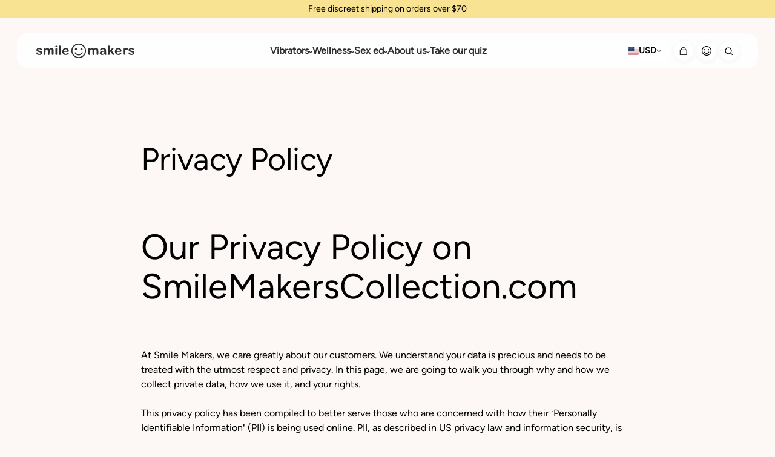

--- FILE ---
content_type: text/html; charset=utf-8
request_url: https://smilemakerscollection.com/pages/policy
body_size: 77543
content:
<!doctype html>
<html
	lang="en-US"
	class="template--page-plaintext"
>
	<head>
		

		





<meta charset="utf-8">

<title>
  Privacy Policy | Smile Makers Collection
  

      | USA
</title>
<meta name="description" content="Our privacy policy has been compiled to detail how our visitors &#39;Personally Identifiable Information&#39; is being used on our website."><link
  rel="apple-touch-icon"
  sizes="180x180"
  href="https://smilemakerscollection.com/cdn/shop/t/18/assets/apple-touch-icon.png?v=32510786252416511821677750434"
>
<link
  rel="icon"
  type="image/png"
  sizes="32x32"
  href="https://smilemakerscollection.com/cdn/shop/t/18/assets/favicon-32x32.png?v=121014379309010604431677750436"
>
<link
  rel="icon"
  type="image/png"
  sizes="16x16"
  href="https://smilemakerscollection.com/cdn/shop/t/18/assets/favicon-16x16.png?v=182426538839158836091677750435"
>
<link
  rel="manifest"
  type="application/manifest+json"
  href="https://smilemakerscollection.com/cdn/shop/t/18/assets/site.webmanifest?v=158615438701557399971769208402"
>
<link
  rel="mask-icon"
  href="https://smilemakerscollection.com/cdn/shop/t/18/assets/safari-pinned-tab.svg?v=24740803663973304291677750437"
  color="#7e004e"
>
<link
  rel="alternate icon"
  sizes="16x16"
  href="https://smilemakerscollection.com/cdn/shop/t/18/assets/favicon.ico?v=7377538305777827811677750436"
>
<meta
  name="msapplication-config"
  content="https://smilemakerscollection.com/cdn/shop/t/18/assets/browserconfig.xml?v=166618114787467587111677750435"
>
<meta name="msapplication-TileColor" content="#2b5797">
<meta name="theme-color" content="#fdf8f6">
<meta name="apple-mobile-web-app-title" content="Smile Makers">
<meta name="application-name" content="Smile Makers">

<meta
  name="viewport"
  content="width=device-width,initial-scale=1,shrink-to-fit=no,viewport-fit=cover"
>






<meta name="robots" content="index">

<meta name="rating" content="adult">

<!-- OG META --><meta property="og:image" content="http://smilemakerscollection.com/cdn/shop/files/Social_share_-_3.jpg?v=1677751068">
  <meta
    property="og:image:secure_url"
    content="https://smilemakerscollection.com/cdn/shop/files/Social_share_-_3.jpg?v=1677751068"
  >
  <meta property="og:image:width" content="2400">
  <meta property="og:image:height" content="1256"><meta property="og:site_name" content="Smile Makers">
<meta property="og:url" content="https://smilemakerscollection.com/pages/policy">
<meta property="og:title" content="Privacy Policy | Smile Makers Collection">
<meta property="og:type" content="website">
<meta property="og:description" content="Our privacy policy has been compiled to detail how our visitors &#39;Personally Identifiable Information&#39; is being used on our website."><meta name="twitter:card" content="summary_large_image">
<meta name="twitter:title" content="Privacy Policy | Smile Makers Collection">
<meta name="twitter:description" content="Our privacy policy has been compiled to detail how our visitors &#39;Personally Identifiable Information&#39; is being used on our website.">

		<link rel="preconnect" href="https://cdn.shopify.com" crossorigin>
<link href="//smilemakerscollection.com/cdn/shop/t/18/assets/main.min.js?v=26895248957851363431768486700" rel="preload" as="script">
<link href="//smilemakerscollection.com/cdn/shop/t/18/assets/main.min.css?v=11981361095370558841768979886" rel="preload" as="style">
<link href="//smilemakerscollection.com/cdn/shop/t/18/assets/Figtree-VariableFont_wght.ttf?v=178658635402283893291711476453" rel="preload" as="font" type="font/ttf" crossorigin>

<link rel="canonical" href="https://smilemakerscollection.com/pages/policy"/>

<link href="//smilemakerscollection.com/cdn/shop/t/18/assets/main.min.css?v=11981361095370558841768979886" rel="stylesheet" media="screen">

<link rel="preconnect" href="https://cdn-static.okendo.io" crossorigin>
<link rel="preconnect" href="https://api.okendo.io" crossorigin>
<link rel="preconnect" href="https://omnisnippet1.com" crossorigin>
<link rel="preconnect" href="https://wt.omnisendlink.com" crossorigin>
<link rel="dns-prefetch" href="//cdn-static.okendo.io">
<link rel="dns-prefetch" href="//omnisnippet1.com">
		<style>
    :root {
        
            
                --product-the-firefighter-color: #b56272;
            
                --product-the-billionaire-color: #8f7e92;
            
                --product-the-tennis-pro-color: #685c32;
            
                --product-generous-gel-color: #6a4843;
            
                --product-the-french-lover-color: #527281;
            
                --product-the-surfer-color: #8c5f3a;
            
                --product-the-artist-color: #c0656c;
            
                --product-the-ballerina-color: #295d72;
            
                --product-the-poet-color: #4c002f;
            
                --product-first-time-color: #6a4843;
            
                --product-self-exploration-color: #6a4843;
            
                --product-pleasure-case-color: #6a4843;
            
                --product-the-romantic-color: #e91a47;
            
                --product-sex-toy-cleaner-color: #6a4843;
            
                --product-the-neighbor-color: #596198;
            
                --product-silky-swipes-color: #6a4843;
            
                --product-come-connected-color: #6a4843;
            
                --product-the-whisperer-color: #56746f;
            
                --product-erogenous-ecstasy-color: #6a4843;
            
                --product-self-love-club-tote-bag-color: #6a4843;
            
                --product-sweat-sesh-color: #6a4843;
            
                --product-charging-cable-color: #6a4843;
            
                --product-partner-play-color: #6a4843;
            
                --product-oral-enchantment-color: #6a4843;
            
                --product-vibes-of-the-week-color: #6a4843;
            
                --product-hot-orgasmic-manifestation-color: #6a4843;
            
                --product-sticker-pack-color: #6a4843;
            
                --product-sale-surfer-color: #8c5f3a;
            
                --product-sweaty-orgasmic-manifestation-color: #6a4843;
            
                --product-tender-orgasmic-manifestation-color: #6a4843;
            
                --product-mystery-vibe-color: #6a4843;
            
                --product-art-of-pleasure-color: #6a4843;
            
                --product-hydrating-body-oil-massage-color: #6a4843;
            
                --product-tickle-me-tender-color: #6a4843;
            
                --product-wellness-kit-color: #6a4843;
            
                --product-mind-the-o-gap-color: #6a4843;
            
                --product-regenerating-body-oil-massage-color: #6a4843;
            
                --product-e-gift-card-color: #6a4843;
            
                --product-set-the-mood-color: #6a4843;
            
        
    }

     
        
            .product-card--the-firefighter:hover .product-card__title {
                color: var(--product-the-firefighter-color);
            }
        
            .product-card--the-billionaire:hover .product-card__title {
                color: var(--product-the-billionaire-color);
            }
        
            .product-card--the-tennis-pro:hover .product-card__title {
                color: var(--product-the-tennis-pro-color);
            }
        
            .product-card--generous-gel:hover .product-card__title {
                color: var(--product-generous-gel-color);
            }
        
            .product-card--the-french-lover:hover .product-card__title {
                color: var(--product-the-french-lover-color);
            }
        
            .product-card--the-surfer:hover .product-card__title {
                color: var(--product-the-surfer-color);
            }
        
            .product-card--the-artist:hover .product-card__title {
                color: var(--product-the-artist-color);
            }
        
            .product-card--the-ballerina:hover .product-card__title {
                color: var(--product-the-ballerina-color);
            }
        
            .product-card--the-poet:hover .product-card__title {
                color: var(--product-the-poet-color);
            }
        
            .product-card--first-time:hover .product-card__title {
                color: var(--product-first-time-color);
            }
        
            .product-card--self-exploration:hover .product-card__title {
                color: var(--product-self-exploration-color);
            }
        
            .product-card--pleasure-case:hover .product-card__title {
                color: var(--product-pleasure-case-color);
            }
        
            .product-card--the-romantic:hover .product-card__title {
                color: var(--product-the-romantic-color);
            }
        
            .product-card--sex-toy-cleaner:hover .product-card__title {
                color: var(--product-sex-toy-cleaner-color);
            }
        
            .product-card--the-neighbor:hover .product-card__title {
                color: var(--product-the-neighbor-color);
            }
        
            .product-card--silky-swipes:hover .product-card__title {
                color: var(--product-silky-swipes-color);
            }
        
            .product-card--come-connected:hover .product-card__title {
                color: var(--product-come-connected-color);
            }
        
            .product-card--the-whisperer:hover .product-card__title {
                color: var(--product-the-whisperer-color);
            }
        
            .product-card--erogenous-ecstasy:hover .product-card__title {
                color: var(--product-erogenous-ecstasy-color);
            }
        
            .product-card--self-love-club-tote-bag:hover .product-card__title {
                color: var(--product-self-love-club-tote-bag-color);
            }
        
            .product-card--sweat-sesh:hover .product-card__title {
                color: var(--product-sweat-sesh-color);
            }
        
            .product-card--charging-cable:hover .product-card__title {
                color: var(--product-charging-cable-color);
            }
        
            .product-card--partner-play:hover .product-card__title {
                color: var(--product-partner-play-color);
            }
        
            .product-card--oral-enchantment:hover .product-card__title {
                color: var(--product-oral-enchantment-color);
            }
        
            .product-card--vibes-of-the-week:hover .product-card__title {
                color: var(--product-vibes-of-the-week-color);
            }
        
            .product-card--hot-orgasmic-manifestation:hover .product-card__title {
                color: var(--product-hot-orgasmic-manifestation-color);
            }
        
            .product-card--sticker-pack:hover .product-card__title {
                color: var(--product-sticker-pack-color);
            }
        
            .product-card--sale-surfer:hover .product-card__title {
                color: var(--product-sale-surfer-color);
            }
        
            .product-card--sweaty-orgasmic-manifestation:hover .product-card__title {
                color: var(--product-sweaty-orgasmic-manifestation-color);
            }
        
            .product-card--tender-orgasmic-manifestation:hover .product-card__title {
                color: var(--product-tender-orgasmic-manifestation-color);
            }
        
            .product-card--mystery-vibe:hover .product-card__title {
                color: var(--product-mystery-vibe-color);
            }
        
            .product-card--art-of-pleasure:hover .product-card__title {
                color: var(--product-art-of-pleasure-color);
            }
        
            .product-card--hydrating-body-oil-massage:hover .product-card__title {
                color: var(--product-hydrating-body-oil-massage-color);
            }
        
            .product-card--tickle-me-tender:hover .product-card__title {
                color: var(--product-tickle-me-tender-color);
            }
        
            .product-card--wellness-kit:hover .product-card__title {
                color: var(--product-wellness-kit-color);
            }
        
            .product-card--mind-the-o-gap:hover .product-card__title {
                color: var(--product-mind-the-o-gap-color);
            }
        
            .product-card--regenerating-body-oil-massage:hover .product-card__title {
                color: var(--product-regenerating-body-oil-massage-color);
            }
        
            .product-card--e-gift-card:hover .product-card__title {
                color: var(--product-e-gift-card-color);
            }
        
            .product-card--set-the-mood:hover .product-card__title {
                color: var(--product-set-the-mood-color);
            }
        
        
</style>

      <!-- dataLayer data transport to Customer events -->
      <script>
      (function() {
        window.dataLayer = window.dataLayer || [];

        const originalPush = dataLayer.push;

        dataLayer.push = function() {
          for (let i = 0; i < arguments.length; i++) {
            const item = arguments[i];
            if (
              item &&
              typeof item === 'object' &&
              typeof item.event === 'string' &&
              (item.event.includes('quiz') || item.event === 'add_to_cart' || item.event === 'select_promotion' || item.event === 'view_item_list' || item.event === 'select_item')
            ) {
              Shopify.analytics.publish(item.event, item);
              console.log(item.event, item);
            }
          }

          return originalPush.apply(dataLayer, arguments);
        };
      })();
       </script>
      <!-- End - dataLayer data transport to Customer events -->

		
		
      <script>window.performance && window.performance.mark && window.performance.mark('shopify.content_for_header.start');</script><meta name="google-site-verification" content="tdZGEY6xno4XFvd5wIwRh1-9eNGX3CpMvoqAViA3yBk">
<meta id="shopify-digital-wallet" name="shopify-digital-wallet" content="/64286556377/digital_wallets/dialog">
<meta name="shopify-checkout-api-token" content="cbfdcf13126997616c87b0e4d65c0eac">
<meta id="in-context-paypal-metadata" data-shop-id="64286556377" data-venmo-supported="false" data-environment="production" data-locale="en_US" data-paypal-v4="true" data-currency="USD">
<script async="async" src="/checkouts/internal/preloads.js?locale=en-US"></script>
<link rel="preconnect" href="https://shop.app" crossorigin="anonymous">
<script async="async" src="https://shop.app/checkouts/internal/preloads.js?locale=en-US&shop_id=64286556377" crossorigin="anonymous"></script>
<script id="apple-pay-shop-capabilities" type="application/json">{"shopId":64286556377,"countryCode":"US","currencyCode":"USD","merchantCapabilities":["supports3DS"],"merchantId":"gid:\/\/shopify\/Shop\/64286556377","merchantName":"Smile Makers","requiredBillingContactFields":["postalAddress","email","phone"],"requiredShippingContactFields":["postalAddress","email","phone"],"shippingType":"shipping","supportedNetworks":["visa","masterCard","amex","discover","elo","jcb"],"total":{"type":"pending","label":"Smile Makers","amount":"1.00"},"shopifyPaymentsEnabled":true,"supportsSubscriptions":true}</script>
<script id="shopify-features" type="application/json">{"accessToken":"cbfdcf13126997616c87b0e4d65c0eac","betas":["rich-media-storefront-analytics"],"domain":"smilemakerscollection.com","predictiveSearch":true,"shopId":64286556377,"locale":"en"}</script>
<script>var Shopify = Shopify || {};
Shopify.shop = "smilemakers-store.myshopify.com";
Shopify.locale = "en";
Shopify.currency = {"active":"USD","rate":"1.0"};
Shopify.country = "US";
Shopify.theme = {"name":"smile-makers\/main","id":136144224473,"schema_name":"Smile Makers 2022","schema_version":"1.0.0","theme_store_id":null,"role":"main"};
Shopify.theme.handle = "null";
Shopify.theme.style = {"id":null,"handle":null};
Shopify.cdnHost = "smilemakerscollection.com/cdn";
Shopify.routes = Shopify.routes || {};
Shopify.routes.root = "/";</script>
<script type="module">!function(o){(o.Shopify=o.Shopify||{}).modules=!0}(window);</script>
<script>!function(o){function n(){var o=[];function n(){o.push(Array.prototype.slice.apply(arguments))}return n.q=o,n}var t=o.Shopify=o.Shopify||{};t.loadFeatures=n(),t.autoloadFeatures=n()}(window);</script>
<script>
  window.ShopifyPay = window.ShopifyPay || {};
  window.ShopifyPay.apiHost = "shop.app\/pay";
  window.ShopifyPay.redirectState = null;
</script>
<script id="shop-js-analytics" type="application/json">{"pageType":"page"}</script>
<script defer="defer" async type="module" src="//smilemakerscollection.com/cdn/shopifycloud/shop-js/modules/v2/client.init-shop-cart-sync_BT-GjEfc.en.esm.js"></script>
<script defer="defer" async type="module" src="//smilemakerscollection.com/cdn/shopifycloud/shop-js/modules/v2/chunk.common_D58fp_Oc.esm.js"></script>
<script defer="defer" async type="module" src="//smilemakerscollection.com/cdn/shopifycloud/shop-js/modules/v2/chunk.modal_xMitdFEc.esm.js"></script>
<script type="module">
  await import("//smilemakerscollection.com/cdn/shopifycloud/shop-js/modules/v2/client.init-shop-cart-sync_BT-GjEfc.en.esm.js");
await import("//smilemakerscollection.com/cdn/shopifycloud/shop-js/modules/v2/chunk.common_D58fp_Oc.esm.js");
await import("//smilemakerscollection.com/cdn/shopifycloud/shop-js/modules/v2/chunk.modal_xMitdFEc.esm.js");

  window.Shopify.SignInWithShop?.initShopCartSync?.({"fedCMEnabled":true,"windoidEnabled":true});

</script>
<script>
  window.Shopify = window.Shopify || {};
  if (!window.Shopify.featureAssets) window.Shopify.featureAssets = {};
  window.Shopify.featureAssets['shop-js'] = {"shop-cart-sync":["modules/v2/client.shop-cart-sync_DZOKe7Ll.en.esm.js","modules/v2/chunk.common_D58fp_Oc.esm.js","modules/v2/chunk.modal_xMitdFEc.esm.js"],"init-fed-cm":["modules/v2/client.init-fed-cm_B6oLuCjv.en.esm.js","modules/v2/chunk.common_D58fp_Oc.esm.js","modules/v2/chunk.modal_xMitdFEc.esm.js"],"shop-cash-offers":["modules/v2/client.shop-cash-offers_D2sdYoxE.en.esm.js","modules/v2/chunk.common_D58fp_Oc.esm.js","modules/v2/chunk.modal_xMitdFEc.esm.js"],"shop-login-button":["modules/v2/client.shop-login-button_QeVjl5Y3.en.esm.js","modules/v2/chunk.common_D58fp_Oc.esm.js","modules/v2/chunk.modal_xMitdFEc.esm.js"],"pay-button":["modules/v2/client.pay-button_DXTOsIq6.en.esm.js","modules/v2/chunk.common_D58fp_Oc.esm.js","modules/v2/chunk.modal_xMitdFEc.esm.js"],"shop-button":["modules/v2/client.shop-button_DQZHx9pm.en.esm.js","modules/v2/chunk.common_D58fp_Oc.esm.js","modules/v2/chunk.modal_xMitdFEc.esm.js"],"avatar":["modules/v2/client.avatar_BTnouDA3.en.esm.js"],"init-windoid":["modules/v2/client.init-windoid_CR1B-cfM.en.esm.js","modules/v2/chunk.common_D58fp_Oc.esm.js","modules/v2/chunk.modal_xMitdFEc.esm.js"],"init-shop-for-new-customer-accounts":["modules/v2/client.init-shop-for-new-customer-accounts_C_vY_xzh.en.esm.js","modules/v2/client.shop-login-button_QeVjl5Y3.en.esm.js","modules/v2/chunk.common_D58fp_Oc.esm.js","modules/v2/chunk.modal_xMitdFEc.esm.js"],"init-shop-email-lookup-coordinator":["modules/v2/client.init-shop-email-lookup-coordinator_BI7n9ZSv.en.esm.js","modules/v2/chunk.common_D58fp_Oc.esm.js","modules/v2/chunk.modal_xMitdFEc.esm.js"],"init-shop-cart-sync":["modules/v2/client.init-shop-cart-sync_BT-GjEfc.en.esm.js","modules/v2/chunk.common_D58fp_Oc.esm.js","modules/v2/chunk.modal_xMitdFEc.esm.js"],"shop-toast-manager":["modules/v2/client.shop-toast-manager_DiYdP3xc.en.esm.js","modules/v2/chunk.common_D58fp_Oc.esm.js","modules/v2/chunk.modal_xMitdFEc.esm.js"],"init-customer-accounts":["modules/v2/client.init-customer-accounts_D9ZNqS-Q.en.esm.js","modules/v2/client.shop-login-button_QeVjl5Y3.en.esm.js","modules/v2/chunk.common_D58fp_Oc.esm.js","modules/v2/chunk.modal_xMitdFEc.esm.js"],"init-customer-accounts-sign-up":["modules/v2/client.init-customer-accounts-sign-up_iGw4briv.en.esm.js","modules/v2/client.shop-login-button_QeVjl5Y3.en.esm.js","modules/v2/chunk.common_D58fp_Oc.esm.js","modules/v2/chunk.modal_xMitdFEc.esm.js"],"shop-follow-button":["modules/v2/client.shop-follow-button_CqMgW2wH.en.esm.js","modules/v2/chunk.common_D58fp_Oc.esm.js","modules/v2/chunk.modal_xMitdFEc.esm.js"],"checkout-modal":["modules/v2/client.checkout-modal_xHeaAweL.en.esm.js","modules/v2/chunk.common_D58fp_Oc.esm.js","modules/v2/chunk.modal_xMitdFEc.esm.js"],"shop-login":["modules/v2/client.shop-login_D91U-Q7h.en.esm.js","modules/v2/chunk.common_D58fp_Oc.esm.js","modules/v2/chunk.modal_xMitdFEc.esm.js"],"lead-capture":["modules/v2/client.lead-capture_BJmE1dJe.en.esm.js","modules/v2/chunk.common_D58fp_Oc.esm.js","modules/v2/chunk.modal_xMitdFEc.esm.js"],"payment-terms":["modules/v2/client.payment-terms_Ci9AEqFq.en.esm.js","modules/v2/chunk.common_D58fp_Oc.esm.js","modules/v2/chunk.modal_xMitdFEc.esm.js"]};
</script>
<script>(function() {
  var isLoaded = false;
  function asyncLoad() {
    if (isLoaded) return;
    isLoaded = true;
    var urls = ["https:\/\/cdn-app.sealsubscriptions.com\/shopify\/public\/js\/sealsubscriptions.js?shop=smilemakers-store.myshopify.com","https:\/\/static-us.afterpay.com\/shopify\/afterpay-attract\/afterpay-attract-widget.js?shop=smilemakers-store.myshopify.com","https:\/\/d26ky332zktp97.cloudfront.net\/shops\/EDzGkLrKHD2iaBBMb\/colibrius-m.js?shop=smilemakers-store.myshopify.com","https:\/\/cdn.nfcube.com\/instafeed-0556122b0eb8e16eb90a3d08aae0d78a.js?shop=smilemakers-store.myshopify.com"];
    for (var i = 0; i < urls.length; i++) {
      var s = document.createElement('script');
      s.type = 'text/javascript';
      s.async = true;
      s.src = urls[i];
      var x = document.getElementsByTagName('script')[0];
      x.parentNode.insertBefore(s, x);
    }
  };
  if(window.attachEvent) {
    window.attachEvent('onload', asyncLoad);
  } else {
    window.addEventListener('load', asyncLoad, false);
  }
})();</script>
<script id="__st">var __st={"a":64286556377,"offset":-18000,"reqid":"de93f2ff-7377-4404-b6dc-edc9e9f57281-1769312199","pageurl":"smilemakerscollection.com\/pages\/policy","s":"pages-102345441497","u":"61b564b7940c","p":"page","rtyp":"page","rid":102345441497};</script>
<script>window.ShopifyPaypalV4VisibilityTracking = true;</script>
<script id="captcha-bootstrap">!function(){'use strict';const t='contact',e='account',n='new_comment',o=[[t,t],['blogs',n],['comments',n],[t,'customer']],c=[[e,'customer_login'],[e,'guest_login'],[e,'recover_customer_password'],[e,'create_customer']],r=t=>t.map((([t,e])=>`form[action*='/${t}']:not([data-nocaptcha='true']) input[name='form_type'][value='${e}']`)).join(','),a=t=>()=>t?[...document.querySelectorAll(t)].map((t=>t.form)):[];function s(){const t=[...o],e=r(t);return a(e)}const i='password',u='form_key',d=['recaptcha-v3-token','g-recaptcha-response','h-captcha-response',i],f=()=>{try{return window.sessionStorage}catch{return}},m='__shopify_v',_=t=>t.elements[u];function p(t,e,n=!1){try{const o=window.sessionStorage,c=JSON.parse(o.getItem(e)),{data:r}=function(t){const{data:e,action:n}=t;return t[m]||n?{data:e,action:n}:{data:t,action:n}}(c);for(const[e,n]of Object.entries(r))t.elements[e]&&(t.elements[e].value=n);n&&o.removeItem(e)}catch(o){console.error('form repopulation failed',{error:o})}}const l='form_type',E='cptcha';function T(t){t.dataset[E]=!0}const w=window,h=w.document,L='Shopify',v='ce_forms',y='captcha';let A=!1;((t,e)=>{const n=(g='f06e6c50-85a8-45c8-87d0-21a2b65856fe',I='https://cdn.shopify.com/shopifycloud/storefront-forms-hcaptcha/ce_storefront_forms_captcha_hcaptcha.v1.5.2.iife.js',D={infoText:'Protected by hCaptcha',privacyText:'Privacy',termsText:'Terms'},(t,e,n)=>{const o=w[L][v],c=o.bindForm;if(c)return c(t,g,e,D).then(n);var r;o.q.push([[t,g,e,D],n]),r=I,A||(h.body.append(Object.assign(h.createElement('script'),{id:'captcha-provider',async:!0,src:r})),A=!0)});var g,I,D;w[L]=w[L]||{},w[L][v]=w[L][v]||{},w[L][v].q=[],w[L][y]=w[L][y]||{},w[L][y].protect=function(t,e){n(t,void 0,e),T(t)},Object.freeze(w[L][y]),function(t,e,n,w,h,L){const[v,y,A,g]=function(t,e,n){const i=e?o:[],u=t?c:[],d=[...i,...u],f=r(d),m=r(i),_=r(d.filter((([t,e])=>n.includes(e))));return[a(f),a(m),a(_),s()]}(w,h,L),I=t=>{const e=t.target;return e instanceof HTMLFormElement?e:e&&e.form},D=t=>v().includes(t);t.addEventListener('submit',(t=>{const e=I(t);if(!e)return;const n=D(e)&&!e.dataset.hcaptchaBound&&!e.dataset.recaptchaBound,o=_(e),c=g().includes(e)&&(!o||!o.value);(n||c)&&t.preventDefault(),c&&!n&&(function(t){try{if(!f())return;!function(t){const e=f();if(!e)return;const n=_(t);if(!n)return;const o=n.value;o&&e.removeItem(o)}(t);const e=Array.from(Array(32),(()=>Math.random().toString(36)[2])).join('');!function(t,e){_(t)||t.append(Object.assign(document.createElement('input'),{type:'hidden',name:u})),t.elements[u].value=e}(t,e),function(t,e){const n=f();if(!n)return;const o=[...t.querySelectorAll(`input[type='${i}']`)].map((({name:t})=>t)),c=[...d,...o],r={};for(const[a,s]of new FormData(t).entries())c.includes(a)||(r[a]=s);n.setItem(e,JSON.stringify({[m]:1,action:t.action,data:r}))}(t,e)}catch(e){console.error('failed to persist form',e)}}(e),e.submit())}));const S=(t,e)=>{t&&!t.dataset[E]&&(n(t,e.some((e=>e===t))),T(t))};for(const o of['focusin','change'])t.addEventListener(o,(t=>{const e=I(t);D(e)&&S(e,y())}));const B=e.get('form_key'),M=e.get(l),P=B&&M;t.addEventListener('DOMContentLoaded',(()=>{const t=y();if(P)for(const e of t)e.elements[l].value===M&&p(e,B);[...new Set([...A(),...v().filter((t=>'true'===t.dataset.shopifyCaptcha))])].forEach((e=>S(e,t)))}))}(h,new URLSearchParams(w.location.search),n,t,e,['guest_login'])})(!0,!0)}();</script>
<script integrity="sha256-4kQ18oKyAcykRKYeNunJcIwy7WH5gtpwJnB7kiuLZ1E=" data-source-attribution="shopify.loadfeatures" defer="defer" src="//smilemakerscollection.com/cdn/shopifycloud/storefront/assets/storefront/load_feature-a0a9edcb.js" crossorigin="anonymous"></script>
<script crossorigin="anonymous" defer="defer" src="//smilemakerscollection.com/cdn/shopifycloud/storefront/assets/shopify_pay/storefront-65b4c6d7.js?v=20250812"></script>
<script data-source-attribution="shopify.dynamic_checkout.dynamic.init">var Shopify=Shopify||{};Shopify.PaymentButton=Shopify.PaymentButton||{isStorefrontPortableWallets:!0,init:function(){window.Shopify.PaymentButton.init=function(){};var t=document.createElement("script");t.src="https://smilemakerscollection.com/cdn/shopifycloud/portable-wallets/latest/portable-wallets.en.js",t.type="module",document.head.appendChild(t)}};
</script>
<script data-source-attribution="shopify.dynamic_checkout.buyer_consent">
  function portableWalletsHideBuyerConsent(e){var t=document.getElementById("shopify-buyer-consent"),n=document.getElementById("shopify-subscription-policy-button");t&&n&&(t.classList.add("hidden"),t.setAttribute("aria-hidden","true"),n.removeEventListener("click",e))}function portableWalletsShowBuyerConsent(e){var t=document.getElementById("shopify-buyer-consent"),n=document.getElementById("shopify-subscription-policy-button");t&&n&&(t.classList.remove("hidden"),t.removeAttribute("aria-hidden"),n.addEventListener("click",e))}window.Shopify?.PaymentButton&&(window.Shopify.PaymentButton.hideBuyerConsent=portableWalletsHideBuyerConsent,window.Shopify.PaymentButton.showBuyerConsent=portableWalletsShowBuyerConsent);
</script>
<script data-source-attribution="shopify.dynamic_checkout.cart.bootstrap">document.addEventListener("DOMContentLoaded",(function(){function t(){return document.querySelector("shopify-accelerated-checkout-cart, shopify-accelerated-checkout")}if(t())Shopify.PaymentButton.init();else{new MutationObserver((function(e,n){t()&&(Shopify.PaymentButton.init(),n.disconnect())})).observe(document.body,{childList:!0,subtree:!0})}}));
</script>
<link id="shopify-accelerated-checkout-styles" rel="stylesheet" media="screen" href="https://smilemakerscollection.com/cdn/shopifycloud/portable-wallets/latest/accelerated-checkout-backwards-compat.css" crossorigin="anonymous">
<style id="shopify-accelerated-checkout-cart">
        #shopify-buyer-consent {
  margin-top: 1em;
  display: inline-block;
  width: 100%;
}

#shopify-buyer-consent.hidden {
  display: none;
}

#shopify-subscription-policy-button {
  background: none;
  border: none;
  padding: 0;
  text-decoration: underline;
  font-size: inherit;
  cursor: pointer;
}

#shopify-subscription-policy-button::before {
  box-shadow: none;
}

      </style>

<script>window.performance && window.performance.mark && window.performance.mark('shopify.content_for_header.end');</script>
    

		
            <!-- giftbox-script -->
            <script src="//smilemakerscollection.com/cdn/shop/t/18/assets/giftbox-config.js?v=111603181540343972631679499505" type="text/javascript"></script>
            <!-- / giftbox-script -->
            

		<script id="docapp-cart">
			window.docappCart = {"note":null,"attributes":{},"original_total_price":0,"total_price":0,"total_discount":0,"total_weight":0.0,"item_count":0,"items":[],"requires_shipping":false,"currency":"USD","items_subtotal_price":0,"cart_level_discount_applications":[],"checkout_charge_amount":0}; window.docappCart.currency = "USD"; window.docappCart.shop_currency = "USD";
		</script>
		<script id="docapp-free-item-speedup">
			(() => {
				if (
					!document.documentElement.innerHTML.includes('\\/shop' + '\\/js' + '\\/free-gift-cart-upsell-pro.min.js') ||
					window.freeGiftCartUpsellProAppLoaded
				)
					return;
				let script = document.createElement('script');
				script.src =
					'https://d2fk970j0emtue.cloudfront.net/shop/js/free-gift-cart-upsell-pro.min.js?shop=smilemakers-store.myshopify.com';
				document.getElementById('docapp-free-item-speedup').after(script);
			})();
		</script>

		<!-- Start of LittledataLayer -->
		<!-- This file has been deprecated. -->
		<!-- End of LittledataLayer -->

		<!-- Hotjar Tracking Code for Smile Makers Shopify -->
		<script>
			(function(h,o,t,j,a,r){
				h.hj=h.hj||function(){(h.hj.q=h.hj.q||[]).push(arguments)};
				h._hjSettings={hjid:3379163,hjsv:6};
				a=o.getElementsByTagName('head')[0];
				r=o.createElement('script');r.async=1;
				r.src=t+h._hjSettings.hjid+j+h._hjSettings.hjsv;
				a.appendChild(r);
			})(window,document,'https://static.hotjar.com/c/hotjar-','.js?sv=');
		</script>
	<!-- BEGIN app block: shopify://apps/sb-multi-pixels/blocks/app-embed/40a16300-89a3-4e21-943b-e2c31e744e27 --><script type="text/javascript">
  if (! window['SocialMediaPixelData']) {
    var SocialMediaPixelData = {
      shop: "smilemakerscollection.com",
      pixels: []
    };
  }

      SocialMediaPixelData.pixels.push({
        type: "facebook",
        code: "1783020822600545",
        access: "[base64]",
        testCode: ""
      });</script>



<script src="https://cdn.shopify.com/extensions/019bdb64-0fd7-730b-8374-1bf1d784ba2f/multipixel-shopify-app-34/assets/tracker.js"defer></script><!-- END app block --><!-- BEGIN app block: shopify://apps/okendo/blocks/theme-settings/bb689e69-ea70-4661-8fb7-ad24a2e23c29 --><!-- BEGIN app snippet: header-metafields -->




    <script id="okeReferralSettings" type="application/json">{"subscriberId":"cc27cedd-4be7-47b1-8914-2f4e97b4e420","matchCustomerLocale":false,"localeAndVariant":{"code":"en"},"referralSettings":{"referralsDisabled":false,"rewardSet":{"sender":{"type":"loyalty","integration":"okendo","basePointsAmount":100},"recipient":{"type":"coupon","description":"$10 off your first order with a minimum purchase of $50","value":10,"valueType":"fixed_amount"}},"terms":{"enabled":false},"textContentSet":{"recipient":{"titleText":"Enter your email to receive your coupon"},"sender":{"titleText":"Give $10, get $10!"}},"showMarketingOptIn":true,"socialShare":{"options":{"sms":true,"twitter":true,"whatsApp":true,"facebookMessenger":true,"facebook":true},"defaultText":"I love Smile Makers! Use this link to get a discount!","displayType":"monochrome","style":{"fillColor":"#252525","backgroundColor":"#A9B0E4"}},"style":{"button":{"hoverBackgroundColor":"#7E89D6","backgroundColor":"#A9B0E4","hoverTextColor":"#FFFFFF","textColor":"#000000"},"text":{"primaryColor":"#252525","secondaryColor":"#6B6B6B"},"hideOkendoBranding":false,"bubble":{"textColor":"#252525","backgroundColor":"#FFFFFF"},"removeBorderRadius":false,"textField":{"border":{"color":"#E8E8E8","focusColor":"#A9B0E4","focusShadowColor":"#A9B0E4"}}}}}</script><script type="text/javascript" defer="" src="https://d3hw6dc1ow8pp2.cloudfront.net/referrals/js/referrals-api.js"></script>







    <style data-oke-reviews-version="0.82.1" type="text/css" data-href="https://d3hw6dc1ow8pp2.cloudfront.net/reviews-widget-plus/css/okendo-reviews-styles.9d163ae1.css"></style><style data-oke-reviews-version="0.82.1" type="text/css" data-href="https://d3hw6dc1ow8pp2.cloudfront.net/reviews-widget-plus/css/modules/okendo-star-rating.4cb378a8.css"></style><style data-oke-reviews-version="0.82.1" type="text/css" data-href="https://d3hw6dc1ow8pp2.cloudfront.net/reviews-widget-plus/css/modules/okendo-reviews-keywords.0942444f.css"></style><style data-oke-reviews-version="0.82.1" type="text/css" data-href="https://d3hw6dc1ow8pp2.cloudfront.net/reviews-widget-plus/css/modules/okendo-reviews-summary.a0c9d7d6.css"></style><style type="text/css">.okeReviews[data-oke-container],div.okeReviews{font-size:14px;font-size:var(--oke-text-regular);font-weight:400;font-family:var(--oke-text-fontFamily);line-height:1.6}.okeReviews[data-oke-container] *,.okeReviews[data-oke-container] :after,.okeReviews[data-oke-container] :before,div.okeReviews *,div.okeReviews :after,div.okeReviews :before{box-sizing:border-box}.okeReviews[data-oke-container] h1,.okeReviews[data-oke-container] h2,.okeReviews[data-oke-container] h3,.okeReviews[data-oke-container] h4,.okeReviews[data-oke-container] h5,.okeReviews[data-oke-container] h6,div.okeReviews h1,div.okeReviews h2,div.okeReviews h3,div.okeReviews h4,div.okeReviews h5,div.okeReviews h6{font-size:1em;font-weight:400;line-height:1.4;margin:0}.okeReviews[data-oke-container] ul,div.okeReviews ul{padding:0;margin:0}.okeReviews[data-oke-container] li,div.okeReviews li{list-style-type:none;padding:0}.okeReviews[data-oke-container] p,div.okeReviews p{line-height:1.8;margin:0 0 4px}.okeReviews[data-oke-container] p:last-child,div.okeReviews p:last-child{margin-bottom:0}.okeReviews[data-oke-container] a,div.okeReviews a{text-decoration:none;color:inherit}.okeReviews[data-oke-container] button,div.okeReviews button{border-radius:0;border:0;box-shadow:none;margin:0;width:auto;min-width:auto;padding:0;background-color:transparent;min-height:auto}.okeReviews[data-oke-container] button,.okeReviews[data-oke-container] input,.okeReviews[data-oke-container] select,.okeReviews[data-oke-container] textarea,div.okeReviews button,div.okeReviews input,div.okeReviews select,div.okeReviews textarea{font-family:inherit;font-size:1em}.okeReviews[data-oke-container] label,.okeReviews[data-oke-container] select,div.okeReviews label,div.okeReviews select{display:inline}.okeReviews[data-oke-container] select,div.okeReviews select{width:auto}.okeReviews[data-oke-container] article,.okeReviews[data-oke-container] aside,div.okeReviews article,div.okeReviews aside{margin:0}.okeReviews[data-oke-container] table,div.okeReviews table{background:transparent;border:0;border-collapse:collapse;border-spacing:0;font-family:inherit;font-size:1em;table-layout:auto}.okeReviews[data-oke-container] table td,.okeReviews[data-oke-container] table th,.okeReviews[data-oke-container] table tr,div.okeReviews table td,div.okeReviews table th,div.okeReviews table tr{border:0;font-family:inherit;font-size:1em}.okeReviews[data-oke-container] table td,.okeReviews[data-oke-container] table th,div.okeReviews table td,div.okeReviews table th{background:transparent;font-weight:400;letter-spacing:normal;padding:0;text-align:left;text-transform:none;vertical-align:middle}.okeReviews[data-oke-container] table tr:hover td,.okeReviews[data-oke-container] table tr:hover th,div.okeReviews table tr:hover td,div.okeReviews table tr:hover th{background:transparent}.okeReviews[data-oke-container] fieldset,div.okeReviews fieldset{border:0;padding:0;margin:0;min-width:0}.okeReviews[data-oke-container] img,.okeReviews[data-oke-container] svg,div.okeReviews img,div.okeReviews svg{max-width:none}.okeReviews[data-oke-container] div:empty,div.okeReviews div:empty{display:block}.okeReviews[data-oke-container] .oke-icon:before,div.okeReviews .oke-icon:before{font-family:oke-widget-icons!important;font-style:normal;font-weight:400;font-variant:normal;text-transform:none;line-height:1;-webkit-font-smoothing:antialiased;-moz-osx-font-smoothing:grayscale;color:inherit}.okeReviews[data-oke-container] .oke-icon--select-arrow:before,div.okeReviews .oke-icon--select-arrow:before{content:""}.okeReviews[data-oke-container] .oke-icon--loading:before,div.okeReviews .oke-icon--loading:before{content:""}.okeReviews[data-oke-container] .oke-icon--pencil:before,div.okeReviews .oke-icon--pencil:before{content:""}.okeReviews[data-oke-container] .oke-icon--filter:before,div.okeReviews .oke-icon--filter:before{content:""}.okeReviews[data-oke-container] .oke-icon--play:before,div.okeReviews .oke-icon--play:before{content:""}.okeReviews[data-oke-container] .oke-icon--tick-circle:before,div.okeReviews .oke-icon--tick-circle:before{content:""}.okeReviews[data-oke-container] .oke-icon--chevron-left:before,div.okeReviews .oke-icon--chevron-left:before{content:""}.okeReviews[data-oke-container] .oke-icon--chevron-right:before,div.okeReviews .oke-icon--chevron-right:before{content:""}.okeReviews[data-oke-container] .oke-icon--thumbs-down:before,div.okeReviews .oke-icon--thumbs-down:before{content:""}.okeReviews[data-oke-container] .oke-icon--thumbs-up:before,div.okeReviews .oke-icon--thumbs-up:before{content:""}.okeReviews[data-oke-container] .oke-icon--close:before,div.okeReviews .oke-icon--close:before{content:""}.okeReviews[data-oke-container] .oke-icon--chevron-up:before,div.okeReviews .oke-icon--chevron-up:before{content:""}.okeReviews[data-oke-container] .oke-icon--chevron-down:before,div.okeReviews .oke-icon--chevron-down:before{content:""}.okeReviews[data-oke-container] .oke-icon--star:before,div.okeReviews .oke-icon--star:before{content:""}.okeReviews[data-oke-container] .oke-icon--magnifying-glass:before,div.okeReviews .oke-icon--magnifying-glass:before{content:""}@font-face{font-family:oke-widget-icons;src:url(https://d3hw6dc1ow8pp2.cloudfront.net/reviews-widget-plus/fonts/oke-widget-icons.ttf) format("truetype"),url(https://d3hw6dc1ow8pp2.cloudfront.net/reviews-widget-plus/fonts/oke-widget-icons.woff) format("woff"),url(https://d3hw6dc1ow8pp2.cloudfront.net/reviews-widget-plus/img/oke-widget-icons.bc0d6b0a.svg) format("svg");font-weight:400;font-style:normal;font-display:block}.okeReviews[data-oke-container] .oke-button,div.okeReviews .oke-button{display:inline-block;border-style:solid;border-color:var(--oke-button-borderColor);border-width:var(--oke-button-borderWidth);background-color:var(--oke-button-backgroundColor);line-height:1;padding:12px 24px;margin:0;border-radius:var(--oke-button-borderRadius);color:var(--oke-button-textColor);text-align:center;position:relative;font-weight:var(--oke-button-fontWeight);font-size:var(--oke-button-fontSize);font-family:var(--oke-button-fontFamily);outline:0}.okeReviews[data-oke-container] .oke-button-text,.okeReviews[data-oke-container] .oke-button .oke-icon,div.okeReviews .oke-button-text,div.okeReviews .oke-button .oke-icon{line-height:1}.okeReviews[data-oke-container] .oke-button.oke-is-loading,div.okeReviews .oke-button.oke-is-loading{position:relative}.okeReviews[data-oke-container] .oke-button.oke-is-loading:before,div.okeReviews .oke-button.oke-is-loading:before{font-family:oke-widget-icons!important;font-style:normal;font-weight:400;font-variant:normal;text-transform:none;line-height:1;-webkit-font-smoothing:antialiased;-moz-osx-font-smoothing:grayscale;content:"";color:undefined;font-size:12px;display:inline-block;animation:oke-spin 1s linear infinite;position:absolute;width:12px;height:12px;top:0;left:0;bottom:0;right:0;margin:auto}.okeReviews[data-oke-container] .oke-button.oke-is-loading>*,div.okeReviews .oke-button.oke-is-loading>*{opacity:0}.okeReviews[data-oke-container] .oke-button.oke-is-active,div.okeReviews .oke-button.oke-is-active{background-color:var(--oke-button-backgroundColorActive);color:var(--oke-button-textColorActive);border-color:var(--oke-button-borderColorActive)}.okeReviews[data-oke-container] .oke-button:not(.oke-is-loading),div.okeReviews .oke-button:not(.oke-is-loading){cursor:pointer}.okeReviews[data-oke-container] .oke-button:not(.oke-is-loading):not(.oke-is-active):hover,div.okeReviews .oke-button:not(.oke-is-loading):not(.oke-is-active):hover{background-color:var(--oke-button-backgroundColorHover);color:var(--oke-button-textColorHover);border-color:var(--oke-button-borderColorHover);box-shadow:0 0 0 2px var(--oke-button-backgroundColorHover)}.okeReviews[data-oke-container] .oke-button:not(.oke-is-loading):not(.oke-is-active):active,.okeReviews[data-oke-container] .oke-button:not(.oke-is-loading):not(.oke-is-active):hover:active,div.okeReviews .oke-button:not(.oke-is-loading):not(.oke-is-active):active,div.okeReviews .oke-button:not(.oke-is-loading):not(.oke-is-active):hover:active{background-color:var(--oke-button-backgroundColorActive);color:var(--oke-button-textColorActive);border-color:var(--oke-button-borderColorActive)}.okeReviews[data-oke-container] .oke-title,div.okeReviews .oke-title{font-weight:var(--oke-title-fontWeight);font-size:var(--oke-title-fontSize);font-family:var(--oke-title-fontFamily)}.okeReviews[data-oke-container] .oke-bodyText,div.okeReviews .oke-bodyText{font-weight:var(--oke-bodyText-fontWeight);font-size:var(--oke-bodyText-fontSize);font-family:var(--oke-bodyText-fontFamily)}.okeReviews[data-oke-container] .oke-linkButton,div.okeReviews .oke-linkButton{cursor:pointer;font-weight:700;pointer-events:auto;text-decoration:underline}.okeReviews[data-oke-container] .oke-linkButton:hover,div.okeReviews .oke-linkButton:hover{text-decoration:none}.okeReviews[data-oke-container] .oke-readMore,div.okeReviews .oke-readMore{cursor:pointer;color:inherit;text-decoration:underline}.okeReviews[data-oke-container] .oke-select,div.okeReviews .oke-select{cursor:pointer;background-repeat:no-repeat;background-position-x:100%;background-position-y:50%;border:none;padding:0 24px 0 12px;-moz-appearance:none;appearance:none;color:inherit;-webkit-appearance:none;background-color:transparent;background-image:url("data:image/svg+xml;charset=utf-8,%3Csvg fill='currentColor' xmlns='http://www.w3.org/2000/svg' viewBox='0 0 24 24'%3E%3Cpath d='M7 10l5 5 5-5z'/%3E%3Cpath d='M0 0h24v24H0z' fill='none'/%3E%3C/svg%3E");outline-offset:4px}.okeReviews[data-oke-container] .oke-select:disabled,div.okeReviews .oke-select:disabled{background-color:transparent;background-image:url("data:image/svg+xml;charset=utf-8,%3Csvg fill='%239a9db1' xmlns='http://www.w3.org/2000/svg' viewBox='0 0 24 24'%3E%3Cpath d='M7 10l5 5 5-5z'/%3E%3Cpath d='M0 0h24v24H0z' fill='none'/%3E%3C/svg%3E")}.okeReviews[data-oke-container] .oke-loader,div.okeReviews .oke-loader{position:relative}.okeReviews[data-oke-container] .oke-loader:before,div.okeReviews .oke-loader:before{font-family:oke-widget-icons!important;font-style:normal;font-weight:400;font-variant:normal;text-transform:none;line-height:1;-webkit-font-smoothing:antialiased;-moz-osx-font-smoothing:grayscale;content:"";color:var(--oke-text-secondaryColor);font-size:12px;display:inline-block;animation:oke-spin 1s linear infinite;position:absolute;width:12px;height:12px;top:0;left:0;bottom:0;right:0;margin:auto}.okeReviews[data-oke-container] .oke-a11yText,div.okeReviews .oke-a11yText{border:0;clip:rect(0 0 0 0);height:1px;margin:-1px;overflow:hidden;padding:0;position:absolute;width:1px}.okeReviews[data-oke-container] .oke-hidden,div.okeReviews .oke-hidden{display:none}.okeReviews[data-oke-container] .oke-modal,div.okeReviews .oke-modal{bottom:0;left:0;overflow:auto;position:fixed;right:0;top:0;z-index:2147483647;max-height:100%;background-color:rgba(0,0,0,.5);padding:40px 0 32px}@media only screen and (min-width:1024px){.okeReviews[data-oke-container] .oke-modal,div.okeReviews .oke-modal{display:flex;align-items:center;padding:48px 0}}.okeReviews[data-oke-container] .oke-modal ::-moz-selection,div.okeReviews .oke-modal ::-moz-selection{background-color:rgba(39,45,69,.2)}.okeReviews[data-oke-container] .oke-modal ::selection,div.okeReviews .oke-modal ::selection{background-color:rgba(39,45,69,.2)}.okeReviews[data-oke-container] .oke-modal,.okeReviews[data-oke-container] .oke-modal p,div.okeReviews .oke-modal,div.okeReviews .oke-modal p{color:#272d45}.okeReviews[data-oke-container] .oke-modal-content,div.okeReviews .oke-modal-content{background-color:#fff;margin:auto;position:relative;will-change:transform,opacity;width:calc(100% - 64px)}@media only screen and (min-width:1024px){.okeReviews[data-oke-container] .oke-modal-content,div.okeReviews .oke-modal-content{max-width:1000px}}.okeReviews[data-oke-container] .oke-modal-close,div.okeReviews .oke-modal-close{cursor:pointer;position:absolute;width:32px;height:32px;top:-32px;padding:4px;right:-4px;line-height:1}.okeReviews[data-oke-container] .oke-modal-close:before,div.okeReviews .oke-modal-close:before{font-family:oke-widget-icons!important;font-style:normal;font-weight:400;font-variant:normal;text-transform:none;line-height:1;-webkit-font-smoothing:antialiased;-moz-osx-font-smoothing:grayscale;content:"";color:#fff;font-size:24px;display:inline-block;width:24px;height:24px}.okeReviews[data-oke-container] .oke-modal-overlay,div.okeReviews .oke-modal-overlay{background-color:rgba(43,46,56,.9)}@media only screen and (min-width:1024px){.okeReviews[data-oke-container] .oke-modal--large .oke-modal-content,div.okeReviews .oke-modal--large .oke-modal-content{max-width:1200px}}.okeReviews[data-oke-container] .oke-modal .oke-helpful,.okeReviews[data-oke-container] .oke-modal .oke-helpful-vote-button,.okeReviews[data-oke-container] .oke-modal .oke-reviewContent-date,div.okeReviews .oke-modal .oke-helpful,div.okeReviews .oke-modal .oke-helpful-vote-button,div.okeReviews .oke-modal .oke-reviewContent-date{color:#676986}.oke-modal .okeReviews[data-oke-container].oke-w,.oke-modal div.okeReviews.oke-w{color:#272d45}.okeReviews[data-oke-container] .oke-tag,div.okeReviews .oke-tag{align-items:center;color:#272d45;display:flex;font-size:var(--oke-text-small);font-weight:600;text-align:left;position:relative;z-index:2;background-color:#f4f4f6;padding:4px 6px;border:none;border-radius:4px;gap:6px;line-height:1}.okeReviews[data-oke-container] .oke-tag svg,div.okeReviews .oke-tag svg{fill:currentColor;height:1rem}.okeReviews[data-oke-container] .hooper,div.okeReviews .hooper{height:auto}.okeReviews--left{text-align:left}.okeReviews--right{text-align:right}.okeReviews--center{text-align:center}.okeReviews :not([tabindex="-1"]):focus-visible{outline:5px auto highlight;outline:5px auto -webkit-focus-ring-color}.is-oke-modalOpen{overflow:hidden!important}img.oke-is-error{background-color:var(--oke-shadingColor);background-size:cover;background-position:50% 50%;box-shadow:inset 0 0 0 1px var(--oke-border-color)}@keyframes oke-spin{0%{transform:rotate(0deg)}to{transform:rotate(1turn)}}@keyframes oke-fade-in{0%{opacity:0}to{opacity:1}}
.oke-stars{line-height:1;position:relative;display:inline-block}.oke-stars-background svg{overflow:visible}.oke-stars-foreground{overflow:hidden;position:absolute;top:0;left:0}.oke-sr{display:inline-block;padding-top:var(--oke-starRating-spaceAbove);padding-bottom:var(--oke-starRating-spaceBelow)}.oke-sr .oke-is-clickable{cursor:pointer}.oke-sr--hidden{display:none}.oke-sr-count,.oke-sr-rating,.oke-sr-stars{display:inline-block;vertical-align:middle}.oke-sr-stars{line-height:1;margin-right:8px}.oke-sr-rating{display:none}.oke-sr-count--brackets:before{content:"("}.oke-sr-count--brackets:after{content:")"}
.oke-rk{display:block}.okeReviews[data-oke-container] .oke-reviewsKeywords-heading,div.okeReviews .oke-reviewsKeywords-heading{font-weight:700;margin-bottom:8px}.okeReviews[data-oke-container] .oke-reviewsKeywords-heading-skeleton,div.okeReviews .oke-reviewsKeywords-heading-skeleton{height:calc(var(--oke-button-fontSize) + 4px);width:150px}.okeReviews[data-oke-container] .oke-reviewsKeywords-list,div.okeReviews .oke-reviewsKeywords-list{display:inline-flex;align-items:center;flex-wrap:wrap;gap:4px}.okeReviews[data-oke-container] .oke-reviewsKeywords-list-category,div.okeReviews .oke-reviewsKeywords-list-category{background-color:var(--oke-filter-backgroundColor);color:var(--oke-filter-textColor);border:1px solid var(--oke-filter-borderColor);border-radius:var(--oke-filter-borderRadius);padding:6px 16px;transition:background-color .1s ease-out,border-color .1s ease-out;white-space:nowrap}.okeReviews[data-oke-container] .oke-reviewsKeywords-list-category.oke-is-clickable,div.okeReviews .oke-reviewsKeywords-list-category.oke-is-clickable{cursor:pointer}.okeReviews[data-oke-container] .oke-reviewsKeywords-list-category.oke-is-active,div.okeReviews .oke-reviewsKeywords-list-category.oke-is-active{background-color:var(--oke-filter-backgroundColorActive);color:var(--oke-filter-textColorActive);border-color:var(--oke-filter-borderColorActive)}.okeReviews[data-oke-container] .oke-reviewsKeywords .oke-translateButton,div.okeReviews .oke-reviewsKeywords .oke-translateButton{margin-top:12px}
.oke-rs{display:block}.oke-rs .oke-reviewsSummary.oke-is-preRender .oke-reviewsSummary-summary{-webkit-mask:linear-gradient(180deg,#000 0,#000 40%,transparent 95%,transparent 0) 100% 50%/100% 100% repeat-x;mask:linear-gradient(180deg,#000 0,#000 40%,transparent 95%,transparent 0) 100% 50%/100% 100% repeat-x;max-height:150px}.okeReviews[data-oke-container] .oke-reviewsSummary .oke-tooltip,div.okeReviews .oke-reviewsSummary .oke-tooltip{display:inline-block;font-weight:400}.okeReviews[data-oke-container] .oke-reviewsSummary .oke-tooltip-trigger,div.okeReviews .oke-reviewsSummary .oke-tooltip-trigger{height:15px;width:15px;overflow:hidden;transform:translateY(-10%)}.okeReviews[data-oke-container] .oke-reviewsSummary-heading,div.okeReviews .oke-reviewsSummary-heading{align-items:center;-moz-column-gap:4px;column-gap:4px;display:inline-flex;font-weight:700;margin-bottom:8px}.okeReviews[data-oke-container] .oke-reviewsSummary-heading-skeleton,div.okeReviews .oke-reviewsSummary-heading-skeleton{height:calc(var(--oke-button-fontSize) + 4px);width:150px}.okeReviews[data-oke-container] .oke-reviewsSummary-icon,div.okeReviews .oke-reviewsSummary-icon{fill:currentColor;font-size:14px}.okeReviews[data-oke-container] .oke-reviewsSummary-icon svg,div.okeReviews .oke-reviewsSummary-icon svg{vertical-align:baseline}.okeReviews[data-oke-container] .oke-reviewsSummary-summary.oke-is-truncated,div.okeReviews .oke-reviewsSummary-summary.oke-is-truncated{display:-webkit-box;-webkit-box-orient:vertical;overflow:hidden;text-overflow:ellipsis}</style>

    <script type="application/json" id="oke-reviews-settings">{"subscriberId":"cc27cedd-4be7-47b1-8914-2f4e97b4e420","analyticsSettings":{"isWidgetOnScreenTrackingEnabled":true,"provider":"gtag"},"locale":"en","localeAndVariant":{"code":"en"},"matchCustomerLocale":false,"widgetSettings":{"global":{"dateSettings":{"format":{"type":"absolute","options":{"dateStyle":"short"}}},"stars":{"backgroundColor":"#FFEAE7","foregroundColor":"#FDAC9F","interspace":2,"shape":{"type":"rounded"},"showBorder":false},"reviewTranslationsMode":"off","showIncentiveIndicator":false,"searchEnginePaginationEnabled":true,"font":{"fontType":"inherit-from-page"}},"homepageCarousel":{"slidesPerPage":{"large":3,"medium":2},"totalSlides":12,"scrollBehaviour":"slide","style":{"showDates":true,"border":{"color":"#E5E5EB","width":{"value":1,"unit":"px"}},"bodyFont":{"hasCustomFontSettings":false},"headingFont":{"hasCustomFontSettings":false},"arrows":{"color":"#676986","size":{"value":24,"unit":"px"},"enabled":true},"avatar":{"backgroundColor":"#E5E5EB","placeholderTextColor":"#2C3E50","size":{"value":48,"unit":"px"},"enabled":false},"media":{"size":{"value":80,"unit":"px"},"imageGap":{"value":4,"unit":"px"},"enabled":true},"stars":{"height":{"value":18,"unit":"px"}},"productImageSize":{"value":48,"unit":"px"},"layout":{"name":"default","reviewDetailsPosition":"below","showProductName":true,"showAttributeBars":false,"showProductDetails":"always"},"highlightColor":"#FDAC9F","spaceAbove":{"value":20,"unit":"px"},"text":{"primaryColor":"#2C3E50","fontSizeRegular":{"value":14,"unit":"px"},"fontSizeSmall":{"value":12,"unit":"px"},"secondaryColor":"#676986"},"spaceBelow":{"value":20,"unit":"px"}},"defaultSort":"rating desc","autoPlay":false,"truncation":{"bodyMaxLines":3,"truncateAll":false,"enabled":true}},"mediaCarousel":{"minimumImages":1,"linkText":"Read More","autoPlay":false,"slideSize":"medium","arrowPosition":"outside"},"mediaGrid":{"gridStyleDesktop":{"layout":"default-desktop"},"gridStyleMobile":{"layout":"default-mobile"},"showMoreArrow":{"arrowColor":"#676986","enabled":true,"backgroundColor":"#f4f4f6"},"linkText":"Read More","infiniteScroll":false,"gapSize":{"value":10,"unit":"px"}},"questions":{"initialPageSize":6,"loadMorePageSize":6},"reviewsBadge":{"layout":"large","colorScheme":"dark"},"reviewsTab":{"backgroundColor":"#4C002F","position":"hidden","textColor":"#FFFFFF","enabled":true,"positionSmall":"hidden"},"reviewsWidget":{"tabs":{"reviews":true,"questions":false},"header":{"columnDistribution":"space-between","verticalAlignment":"top","blocks":[{"columnWidth":"one-third","modules":[{"name":"rating-average","layout":"one-line"},{"name":"rating-breakdown","backgroundColor":"#F4F4F6","shadingColor":"#9A9DB1","stretchMode":"contain"}],"textAlignment":"left"},{"columnWidth":"two-thirds","modules":[{"name":"recommended"},{"name":"media-carousel","imageGap":{"value":4,"unit":"px"},"imageHeight":{"value":120,"unit":"px"}}],"textAlignment":"left"}]},"style":{"showDates":true,"border":{"color":"#E8E8E8","width":{"value":1,"unit":"px"}},"bodyFont":{"hasCustomFontSettings":false},"headingFont":{"hasCustomFontSettings":false},"filters":{"backgroundColorActive":"#FFEAE7","backgroundColor":"#FFFFFF","borderColor":"#E3D2CF","borderRadius":{"value":100,"unit":"px"},"borderColorActive":"#FFEAE7","textColorActive":"#FFFFFF","textColor":"#FDAC9F","searchHighlightColor":"#B2F9E9"},"avatar":{"backgroundColor":"#E5E5EB","placeholderTextColor":"#2C3E50","size":{"value":48,"unit":"px"},"enabled":true},"stars":{"height":{"value":18,"unit":"px"}},"shadingColor":"#FFFFFF","productImageSize":{"value":48,"unit":"px"},"button":{"backgroundColorActive":"#FED9D3","borderColorHover":"#FED9D3","backgroundColor":"#FFFFFF","borderColor":"#FFFFFF","backgroundColorHover":"#FED9D3","textColorHover":"#000000","borderRadius":{"value":18,"unit":"px"},"borderWidth":{"value":1,"unit":"px"},"borderColorActive":"#FED9D3","textColorActive":"#000000","textColor":"#000000","font":{"hasCustomFontSettings":false}},"highlightColor":"#4C002F","spaceAbove":{"value":20,"unit":"px"},"text":{"primaryColor":"#000000","fontSizeRegular":{"value":16,"unit":"px"},"fontSizeLarge":{"value":18,"unit":"px"},"fontSizeSmall":{"value":14,"unit":"px"},"secondaryColor":"#6B6B6B"},"spaceBelow":{"value":20,"unit":"px"},"attributeBar":{"style":"default","backgroundColor":"#D3D4DD","shadingColor":"#9A9DB1","markerColor":"#00CAAA"}},"showWhenEmpty":true,"reviews":{"list":{"layout":{"collapseReviewerDetails":false,"columnAmount":4,"name":"default","showAttributeBars":false,"borderStyle":"full","showProductVariantName":true,"showProductDetails":"always"},"loyalty":{"maxInitialAchievements":3,"showVipTiers":false,"showAchievements":false},"initialPageSize":3,"replyTruncation":{"bodyMaxLines":4,"enabled":true},"media":{"layout":"featured","size":{"value":200,"unit":"px"}},"truncation":{"bodyMaxLines":4,"truncateAll":false,"enabled":true},"loadMorePageSize":6},"controls":{"filterMode":"closed","freeTextSearchEnabled":false,"writeReviewButtonEnabled":true,"defaultSort":"rating desc"}}},"starRatings":{"showWhenEmpty":false,"clickBehavior":"scroll-to-widget","style":{"text":{"content":"review-count","style":"number-and-text","brackets":false},"spaceAbove":{"value":0,"unit":"px"},"singleStar":false,"spaceBelow":{"value":0,"unit":"px"},"height":{"value":18,"unit":"px"}}}},"features":{"attributeFiltersEnabled":true,"recorderPlusEnabled":true,"recorderQandaPlusEnabled":true,"reviewsKeywordsEnabled":true}}</script>
            <style id="oke-css-vars">:root{--oke-widget-spaceAbove:20px;--oke-widget-spaceBelow:20px;--oke-starRating-spaceAbove:0;--oke-starRating-spaceBelow:0;--oke-button-backgroundColor:#fff;--oke-button-backgroundColorHover:#fed9d3;--oke-button-backgroundColorActive:#fed9d3;--oke-button-textColor:#000;--oke-button-textColorHover:#000;--oke-button-textColorActive:#000;--oke-button-borderColor:#fff;--oke-button-borderColorHover:#fed9d3;--oke-button-borderColorActive:#fed9d3;--oke-button-borderRadius:18px;--oke-button-borderWidth:1px;--oke-button-fontWeight:700;--oke-button-fontSize:var(--oke-text-regular,14px);--oke-button-fontFamily:inherit;--oke-border-color:#e8e8e8;--oke-border-width:1px;--oke-text-primaryColor:#000;--oke-text-secondaryColor:#6b6b6b;--oke-text-small:14px;--oke-text-regular:16px;--oke-text-large:18px;--oke-text-fontFamily:inherit;--oke-avatar-size:48px;--oke-avatar-backgroundColor:#e5e5eb;--oke-avatar-placeholderTextColor:#2c3e50;--oke-highlightColor:#4c002f;--oke-shadingColor:#fff;--oke-productImageSize:48px;--oke-attributeBar-shadingColor:#9a9db1;--oke-attributeBar-borderColor:undefined;--oke-attributeBar-backgroundColor:#d3d4dd;--oke-attributeBar-markerColor:#00caaa;--oke-filter-backgroundColor:#fff;--oke-filter-backgroundColorActive:#ffeae7;--oke-filter-borderColor:#e3d2cf;--oke-filter-borderColorActive:#ffeae7;--oke-filter-textColor:#fdac9f;--oke-filter-textColorActive:#fff;--oke-filter-borderRadius:100px;--oke-filter-searchHighlightColor:#b2f9e9;--oke-mediaGrid-chevronColor:#676986;--oke-stars-foregroundColor:#fdac9f;--oke-stars-backgroundColor:#ffeae7;--oke-stars-borderWidth:0}.oke-w,oke-modal{--oke-title-fontWeight:600;--oke-title-fontSize:var(--oke-text-regular,14px);--oke-title-fontFamily:inherit;--oke-bodyText-fontWeight:400;--oke-bodyText-fontSize:var(--oke-text-regular,14px);--oke-bodyText-fontFamily:inherit}</style>
            <style id="oke-reviews-custom-css">[data-oke-carousel] div.okeReviews[data-oke-container] .oke-product-details-name{visibility:visible;display:inline-block;width:max-content}[data-oke-carousel] div.okeReviews[data-oke-container] .oke-product-thumbnail,[data-oke-carousel] div.okeReviews[data-oke-container] .oke-product-details-title,[data-oke-carousel] div.okeReviews[data-oke-container] .oke-w-reviewer-verified{display:none}[data-oke-carousel] div.okeReviews[data-oke-container] .oke-reviewCarousel .oke-reviewCard .oke-reviewCard-head{height:60px}[data-oke-carousel] div.okeReviews[data-oke-container] .oke-w-reviewer-identity{display:flex}[data-oke-referrals-widget] .c-okeReferralsApp{width:100%;max-width:600px}div.okeLoyalty.okeLoyalty--floatingWidget{display:none}body.collection div.okeLoyalty.okeLoyalty--floatingWidget{display:block}@media all and (max-width:768px){body.product div.okeLoyalty .c-app--bottomRightAligned.is-floating{bottom:110px}}</style>
            <template id="oke-reviews-body-template"><svg id="oke-star-symbols" style="display:none!important" data-oke-id="oke-star-symbols"><symbol id="oke-star-empty" style="overflow:visible;"><path id="star-rounded--empty" fill="var(--oke-stars-backgroundColor)" stroke="var(--oke-stars-borderColor)" stroke-width="var(--oke-stars-borderWidth)" d="M16.6744 7.11837C16.9845 6.8136 17.0731 6.45442 16.9402 6.04082C16.8073 5.62721 16.5193 5.38776 16.0762 5.32245L11.4906 4.66939L9.46364 0.587755C9.26427 0.195916 8.94306 0 8.5 0C8.05694 0 7.73573 0.195916 7.53636 0.587755L5.50938 4.66939L0.923769 5.32245C0.480712 5.38776 0.19273 5.62721 0.0598129 6.04082C-0.0731041 6.45442 0.0155059 6.8136 0.325646 7.11837L3.64855 10.2857L2.85106 14.7918C2.7846 15.2054 2.92859 15.5429 3.28303 15.8041C3.46026 15.9347 3.67071 16 3.91439 16C4.09161 16 4.25775 15.9565 4.41282 15.8694L8.5 13.7469L12.5872 15.8694C12.7422 15.9565 12.9084 16 13.0856 16C13.3293 16 13.5397 15.9347 13.717 15.8041C14.0714 15.5429 14.2154 15.2054 14.1489 14.7918L13.3514 10.2857L16.6744 7.11837Z"/></symbol><symbol id="oke-star-filled" style="overflow:visible;"><path id="star-rounded--filled" fill="var(--oke-stars-foregroundColor)" stroke="var(--oke-stars-borderColor)" stroke-width="var(--oke-stars-borderWidth)" d="M16.6744 7.11837C16.9845 6.8136 17.0731 6.45442 16.9402 6.04082C16.8073 5.62721 16.5193 5.38776 16.0762 5.32245L11.4906 4.66939L9.46364 0.587755C9.26427 0.195916 8.94306 0 8.5 0C8.05694 0 7.73573 0.195916 7.53636 0.587755L5.50938 4.66939L0.923769 5.32245C0.480712 5.38776 0.19273 5.62721 0.0598129 6.04082C-0.0731041 6.45442 0.0155059 6.8136 0.325646 7.11837L3.64855 10.2857L2.85106 14.7918C2.7846 15.2054 2.92859 15.5429 3.28303 15.8041C3.46026 15.9347 3.67071 16 3.91439 16C4.09161 16 4.25775 15.9565 4.41282 15.8694L8.5 13.7469L12.5872 15.8694C12.7422 15.9565 12.9084 16 13.0856 16C13.3293 16 13.5397 15.9347 13.717 15.8041C14.0714 15.5429 14.2154 15.2054 14.1489 14.7918L13.3514 10.2857L16.6744 7.11837Z"/></symbol></svg></template><script>document.addEventListener('readystatechange',() =>{Array.from(document.getElementById('oke-reviews-body-template')?.content.children)?.forEach(function(child){if(!Array.from(document.body.querySelectorAll('[data-oke-id='.concat(child.getAttribute('data-oke-id'),']'))).length){document.body.prepend(child)}})},{once:true});</script>










    <script type="application/json" id="oke-loyalty-settings">{"subscriberId":"cc27cedd-4be7-47b1-8914-2f4e97b4e420","countryCode":"US","currency":"USD","general":{"pointName":"point","pointNamePlural":"points","programName":"Pleasure Perks","postLoginRedirect":"account-page"},"isLaunched":true,"isVipTiersEnabled":false,"locale":"en","localeAndVariant":{"code":"en"},"storefrontAccessToken":"de185404ecc68ef364db532c9474c7b5","style":{"bannerWidget":{"banner":{"icon":"gift","backgroundColor":"#FDAC9F","textHoverColor":"#272D45","textColor":"#272D45","backgroundHoverColor":"#df978c"},"expanded":{"brandSecondaryColor":"#feded9","buttonBackgroundColor":"#FDAC9F","hideOkendoBranding":false,"buttonBorderColor":"#FDAC9F","buttonBorderHoverColor":"#c08379","primaryTextColor":"#272D45","brandPrimaryColor":"#FDAC9F","linkTextColor":"#272D45","buttonTextColor":"#272D45","secondaryTextColor":"#676986","buttonTextHoverColor":"#272D45","buttonBackgroundHoverColor":"#c08379"},"hideOkendoBranding":false},"embeddedWidget":{"customisableModules":[{"isOnLoyaltyPage":true,"styleVariant":"cards","type":"customisable-profile","background":{"style":"none"},"titleAlign":"left"},{"layout":"grid","isOnLoyaltyPage":true,"background":{"style":"none"},"hasCards":true,"styleVariant":"icons-in-circles","type":"customisable-earn","titleAlign":"left"},{"layout":"grid","isOnLoyaltyPage":true,"background":{"style":"none"},"hasCards":true,"styleVariant":"icons-in-circles","type":"customisable-redeem","titleAlign":"left"},{"isOnLoyaltyPage":true,"styleVariant":"table","type":"customisable-vip-tiers","background":{"style":"none"},"imagePosition":"none","titleAlign":"left"},{"alignContent":"center","isOnLoyaltyPage":true,"background":{"style":"none"},"imagePosition":"none","expandToFullWidth":false,"type":"customisable-refer-friends","justifyContent":"center"},{"hasCards":true,"isOnLoyaltyPage":false,"styleVariant":"grid","type":"customisable-achievements","background":{"style":"none"},"titleAlign":"left"},{"isOnLoyaltyPage":false,"styleVariant":"plain","type":"customisable-faq","background":{"style":"none"},"imagePosition":"none","titleAlign":"left"},{"layout":"grid","isOnLoyaltyPage":false,"background":{"style":"none"},"hasCards":true,"styleVariant":"icons-in-circles","type":"customisable-free-product-showcase","titleAlign":"left"},{"isOnLoyaltyPage":false,"styleVariant":"numbers-only","type":"customisable-how-it-works","steps":[{"title":"Join","body":"Create an account and start earning"},{"title":"Earn","body":"Earn points every time you shop"},{"title":"Redeem","body":"Redeem points for discounts"}],"background":{"style":"none"},"titleAlign":"center"},{"isOnLoyaltyPage":false,"type":"customisable-join-program","title":"Join Our Loyalty Program","body":"Join now and start earning rewards","background":{"style":"none"}},{"isOnLoyaltyPage":false,"type":"customisable-promotions","background":{"style":"none"},"upcomingPromotionsRange":"none","titleAlign":"left"},{"alignContent":"center","isOnLoyaltyPage":false,"containerAroundText":false,"expandToFullWidth":true,"styleVariant":"full-width-image","imageSize":{"fit":"custom","cropPosition":"center","height":720},"type":"customisable-welcome-header","title":"Welcome To Our Loyalty Program","body":"Join now and start earning rewards","dynamicKey":"cc27cedd-4be7-47b1-8914-2f4e97b4e420/36b0637d-eff9-42b9-a941-d4bacd9b2db7-photo-01","justifyContent":"center"}],"hideOkendoBranding":false,"modules":[{"type":"profile"},{"type":"earn"},{"type":"redeem"},{"type":"vip-tiers"},{"type":"refer-friends"}],"style":{"brandSecondaryColor":"#A9B0E4","buttonBackgroundColor":"#A9B0E4","buttonBorderColor":"#A9B0E4","buttonBorderHoverColor":"#7E89D6","primaryTextColor":"#252525","brandPrimaryColor":"#A9B0E4","linkTextColor":"#596198","buttonTextColor":"#252525","secondaryTextColor":"#6B6B6B","buttonTextHoverColor":"#FFFFFF","buttonBackgroundHoverColor":"#7E89D6"},"styleSettings":{"button":{"secondary":{"backgroundColor":"#FFFFFF","borderColor":"#6B6B6B","hoverTextColor":"#6B6B6B","borderRadius":{"value":8,"unit":"px"},"borderWidth":{"value":1,"unit":"px"},"hoverBorderColor":"#6B6B6B","hoverBackgroundColor":"#252525","textColor":"#6B6B6B"},"primary":{"backgroundColor":"#A9B0E4","borderColor":"#A9B0E4","hoverTextColor":"#000000","borderRadius":{"value":8,"unit":"px"},"borderWidth":{"value":1,"unit":"px"},"hoverBorderColor":"#7E89D6","hoverBackgroundColor":"#NaNb2b8","textColor":"#252525"}},"general":{"blockSpacing":{"value":96,"unit":"px"},"accentColor":"#A9B0E4","imageBorderRadius":{"value":8,"unit":"px"},"iconColor":"#6B6B6B","iconSize":{"value":24,"unit":"px"},"shadingColor":"#A9B0E4","innerPageMaxWidth":{"value":1200,"unit":"px"}},"text":{"secondary":{"color":"#6B6B6B","font":{"type":"inherit-from-page"}},"h1":{"fontWeight":700,"fontSize":{"value":56,"unit":"px"}},"h2":{"fontWeight":700,"fontSize":{"value":32,"unit":"px"}},"h3":{"fontWeight":700,"fontSize":{"value":18,"unit":"px"}},"body":{"emphasisFontWeight":700,"fontWeight":400,"fontSize":{"value":14,"unit":"px"}},"primary":{"color":"#252525","font":{"type":"inherit-from-page"}}},"card":{"fillColor":"#FFFFFF","borderColor":"#A9B0E4","borderRadius":{"value":8,"unit":"px"},"textColor":"#252525","borderWidth":{"value":1,"unit":"px"}}}},"floatingWidget":{"expanded":{"headerTextColor":"#FFFFFF","brandSecondaryColor":"#b5bedd","buttonBackgroundColor":"#455DA9","buttonBorderColor":"#455DA9","buttonBorderHoverColor":"#344780","primaryTextColor":"#272D45","brandPrimaryColor":"#455DA9","linkTextColor":"#272D45","buttonTextColor":"#FFFFFF","secondaryTextColor":"#676986","buttonTextHoverColor":"#FFFFFF","buttonBackgroundHoverColor":"#344780"},"hideOkendoBranding":false,"headerImage":{"width":700,"url":"https://dov7r31oq5dkj.cloudfront.net/cc27cedd-4be7-47b1-8914-2f4e97b4e420/c43a48b8-1c1a-4186-92c5-09d62e0cb351","height":237},"bubble":{"backgroundColor":"#455DA9","bubbleColor":"#455DA9","mobileStyle":"floating","icon":"gift","textHoverColor":"#FFFFFF","textColor":"#FFFFFF","desktopStyle":"floating","backgroundHoverColor":"#344780"},"textContent":{"headerFirstLine":"Welcome to","headerSecondLine":"Smile Makers Rewards"},"position":"bottom-right","showFloatingWidget":false,"modules":[{"type":"earn-and-redeem"},{"type":"refer-friends"}]}}}</script><script src="https://d3hw6dc1ow8pp2.cloudfront.net/loyalty/js/init-onsite.js" defer></script>

    

      

  



<!-- END app snippet -->

<!-- BEGIN app snippet: widget-plus-initialisation-script -->




    <script async id="okendo-reviews-script" src="https://d3hw6dc1ow8pp2.cloudfront.net/reviews-widget-plus/js/okendo-reviews.js"></script>

<!-- END app snippet -->


<!-- END app block --><!-- BEGIN app block: shopify://apps/littledata-the-data-layer/blocks/LittledataLayer/45a35ed8-a2b2-46c3-84fa-6f58497c5345 -->
    <script type="application/javascript">
      try {
        window.LittledataLayer = {
          ...({"betaTester":false,"productListLinksHaveImages":false,"productListLinksHavePrices":false,"debug":false,"hideBranding":false,"sendNoteAttributes":true,"ecommerce":{"impressions":[]},"version":"v11.0.1","transactionWatcherURL":"https://transactions.littledata.io","referralExclusion":"/(paypal|visa|MasterCard|clicksafe|arcot\\.com|geschuetzteinkaufen|checkout\\.shopify\\.com|checkout\\.rechargeapps\\.com|portal\\.afterpay\\.com|payfort)/","hasCustomPixel":false,"googleAnalytics4":{"disabledRecurring":false,"disabledEvents":[],"doNotTrackReplaceState":false,"productIdentifier":"VARIANT_ID","uniqueIdentifierForOrders":"orderName","ordersFilteredBySourceName":[],"clientSidePurchase":false,"measurementId":"G-5WFXXC619C","googleSignals":true,"cookieUpdate":true,"extraLinkerDomains":[],"usePageTypeForListName":false,"sendUserDataBefore322":true,"respectUserTrackingConsent":true,"attributionBoost":true,"recurringAttributionBoost":true}}),
          country: "US",
          language: "en",
          market: {
            id: 8232304857,
            handle: "dc64182b-0ea0-4acf-a39d-7aa6c51c27c0"
          }
        }
        
      } catch {}

      
      console.log(`%cThis store uses Littledata 🚀 to automate its Google Analytics setup and make better, data-driven decisions. Learn more at https://apps.shopify.com/littledata`,'color: #088f87;',);
      
    </script>
    
        <script async type="text/javascript" src="https://cdn.shopify.com/extensions/019bea46-6a8a-7193-b753-a1869d199a7c/littledata-shopify-tracker-118/assets/colibrius-g.js"></script>
    
    
    
    
    
    
    
    


<!-- END app block --><!-- BEGIN app block: shopify://apps/eg-auto-add-to-cart/blocks/app-embed/0f7d4f74-1e89-4820-aec4-6564d7e535d2 -->










  
    <script
      async
      type="text/javascript"
      src="https://cdn.506.io/eg/script.js?shop=smilemakers-store.myshopify.com&v=7"
    ></script>
  



  <meta id="easygift-shop" itemid="c2hvcF8kXzE3NjkzMTIxOTk=" content="{&quot;isInstalled&quot;:true,&quot;installedOn&quot;:&quot;2023-03-23T10:41:44.717Z&quot;,&quot;appVersion&quot;:&quot;3.0&quot;,&quot;subscriptionName&quot;:&quot;Unlimited&quot;,&quot;cartAnalytics&quot;:true,&quot;freeTrialEndsOn&quot;:null,&quot;settings&quot;:{&quot;reminderBannerStyle&quot;:{&quot;position&quot;:{&quot;horizontal&quot;:&quot;right&quot;,&quot;vertical&quot;:&quot;bottom&quot;},&quot;primaryColor&quot;:&quot;#000000&quot;,&quot;cssStyles&quot;:&quot;&quot;,&quot;headerText&quot;:&quot;Click here to reopen missed deals&quot;,&quot;subHeaderText&quot;:null,&quot;showImage&quot;:false,&quot;imageUrl&quot;:&quot;https:\/\/cdn.506.io\/eg\/eg_notification_default_512x512.png&quot;,&quot;displayAfter&quot;:5,&quot;closingMode&quot;:&quot;doNotAutoClose&quot;,&quot;selfcloseAfter&quot;:5,&quot;reshowBannerAfter&quot;:&quot;everyNewSession&quot;},&quot;addedItemIdentifier&quot;:&quot;_Gifted&quot;,&quot;ignoreOtherAppLineItems&quot;:null,&quot;customVariantsInfoLifetimeMins&quot;:1440,&quot;redirectPath&quot;:null,&quot;ignoreNonStandardCartRequests&quot;:false,&quot;bannerStyle&quot;:{&quot;position&quot;:{&quot;horizontal&quot;:&quot;right&quot;,&quot;vertical&quot;:&quot;top&quot;},&quot;primaryColor&quot;:&quot;#000000&quot;,&quot;cssStyles&quot;:&quot;&quot;},&quot;themePresetId&quot;:&quot;0&quot;,&quot;notificationStyle&quot;:{&quot;position&quot;:{&quot;horizontal&quot;:&quot;right&quot;,&quot;vertical&quot;:&quot;bottom&quot;},&quot;primaryColor&quot;:&quot;#3A3A3A&quot;,&quot;duration&quot;:&quot;3.0&quot;,&quot;cssStyles&quot;:&quot;#aca-notifications-wrapper {\n  display: block;\n  right: 0;\n  bottom: 0;\n  position: fixed;\n  z-index: 99999999;\n  max-height: 100%;\n  overflow: auto;\n}\n.aca-notification-container {\n  display: flex;\n  flex-direction: row;\n  text-align: left;\n  font-size: 16px;\n  margin: 12px;\n  padding: 8px;\n  background-color: #FFFFFF;\n  width: fit-content;\n  box-shadow: rgb(170 170 170) 0px 0px 5px;\n  border-radius: 8px;\n  opacity: 0;\n  transition: opacity 0.4s ease-in-out;\n}\n.aca-notification-container .aca-notification-image {\n  display: flex;\n  align-items: center;\n  justify-content: center;\n  min-height: 60px;\n  min-width: 60px;\n  height: 60px;\n  width: 60px;\n  background-color: #FFFFFF;\n  margin: 8px;\n}\n.aca-notification-image img {\n  display: block;\n  max-width: 100%;\n  max-height: 100%;\n  width: auto;\n  height: auto;\n  border-radius: 6px;\n  box-shadow: rgba(99, 115, 129, 0.29) 0px 0px 4px 1px;\n}\n.aca-notification-container .aca-notification-text {\n  flex-grow: 1;\n  margin: 8px;\n  max-width: 260px;\n}\n.aca-notification-heading {\n  font-size: 24px;\n  margin: 0 0 0.3em 0;\n  line-height: normal;\n  word-break: break-word;\n  line-height: 1.2;\n  max-height: 3.6em;\n  overflow: hidden;\n  color: #3A3A3A;\n}\n.aca-notification-subheading {\n  font-size: 18px;\n  margin: 0;\n  line-height: normal;\n  word-break: break-word;\n  line-height: 1.4;\n  max-height: 5.6em;\n  overflow: hidden;\n  color: #3A3A3A;\n}\n@media screen and (max-width: 450px) {\n  #aca-notifications-wrapper {\n    left: null;\n right: null;\n  }\n  .aca-notification-container {\n    width: auto;\n display: block;\n flex-wrap: wrap;\n }\n.aca-notification-container .aca-notification-text {\n    max-width: none;\n  }\n}&quot;,&quot;hasCustomizations&quot;:false},&quot;fetchCartData&quot;:false,&quot;useLocalStorage&quot;:{&quot;enabled&quot;:false,&quot;expiryMinutes&quot;:null},&quot;popupStyle&quot;:{&quot;closeModalOutsideClick&quot;:true,&quot;priceShowZeroDecimals&quot;:true,&quot;primaryColor&quot;:&quot;#3A3A3A&quot;,&quot;secondaryColor&quot;:&quot;#3A3A3A&quot;,&quot;cssStyles&quot;:&quot;#aca-modal {\n  position: fixed;\n  left: 0;\n  top: 0;\n  width: 100%;\n  height: 100%;\n  background: rgba(0, 0, 0, 0.5);\n  z-index: 99999999;\n  overflow-x: hidden;\n  overflow-y: auto;\n  display: block;\n}\n#aca-modal-wrapper {\n  display: flex;\n  align-items: center;\n  width: 80%;\n  height: auto;\n  max-width: 1000px;\n  min-height: calc(100% - 60px);\n  margin: 30px auto;\n}\n#aca-modal-container {\n  position: relative;\n  display: flex;\n  flex-direction: column;\n  align-items: center;\n  justify-content: center;\n  box-shadow: 0 0 1.5rem rgba(17, 17, 17, 0.7);\n  width: 100%;\n  padding: 20px;\n  background-color: #FFFFFF;\n}\n#aca-close-icon-container {\n  position: absolute;\n  top: 12px;\n  right: 12px;\n  width: 25px;\n  display: none;\n}\n#aca-close-icon {\n  stroke: #333333;\n}\n#aca-modal-custom-image-container {\n  background-color: #FFFFFF;\n  margin: 0.5em 0;\n}\n#aca-modal-custom-image-container img {\n  display: block;\n  min-width: 60px;\n  min-height: 60px;\n  max-width: 200px;\n  max-height: 200px;\n  width: auto;\n  height: auto;\n}\n#aca-modal-headline {\n  text-align: center;\n  text-transform: none;\n  letter-spacing: normal;\n  margin: 0.5em 0;\n  font-size: 30px;\n  color: #3A3A3A;\n}\n#aca-modal-subheadline {\n  text-align: center;\n  font-weight: normal;\n  margin: 0 0 0.5em 0;\n  font-size: 20px;\n  color: #3A3A3A;\n}\n#aca-products-container {\n  display: flex;\n  align-items: flex-start;\n  justify-content: center;\n  flex-wrap: wrap;\n  width: 85%;\n}\n#aca-products-container .aca-product {\n  text-align: center;\n  margin: 30px;\n  width: 200px;\n}\n.aca-product-image {\n  display: flex;\n  align-items: center;\n  justify-content: center;\n  width: 100%;\n  height: 200px;\n  background-color: #FFFFFF;\n  margin-bottom: 1em;\n}\n.aca-product-image img {\n  display: block;\n  max-width: 100%;\n  max-height: 100%;\n  width: auto;\n  height: auto;\n}\n.aca-product-name, .aca-subscription-name {\n  color: #333333;\n  line-height: inherit;\n  word-break: break-word;\n  font-size: 16px;\n}\n.aca-product-variant-name {\n  margin-top: 1em;\n  color: #333333;\n  line-height: inherit;\n  word-break: break-word;\n  font-size: 16px;\n}\n.aca-product-price {\n  color: #333333;\n  line-height: inherit;\n  font-size: 16px;\n}\n.aca-subscription-label {\n  color: #333333;\n  line-height: inherit;\n  word-break: break-word;\n  font-weight: 600;\n  font-size: 16px;\n}\n.aca-product-dropdown {\n  position: relative;\n  display: flex;\n  align-items: center;\n  cursor: pointer;\n  width: 100%;\n  height: 42px;\n  background-color: #FFFFFF;\n  line-height: inherit;\n  margin-bottom: 1em;\n}\n.aca-product-dropdown .dropdown-icon {\n  position: absolute;\n  right: 8px;\n  height: 12px;\n  width: 12px;\n  fill: #E1E3E4;\n}\n.aca-product-dropdown select::before,\n.aca-product-dropdown select::after {\n  box-sizing: border-box;\n}\nselect.aca-product-dropdown::-ms-expand {\n  display: none;\n}\n.aca-product-dropdown select {\n  box-sizing: border-box;\n  background-color: transparent;\n  border: none;\n  margin: 0;\n  cursor: inherit;\n  line-height: inherit;\n  outline: none;\n  -moz-appearance: none;\n  -webkit-appearance: none;\n  appearance: none;\n  background-image: none;\n  border-top-left-radius: 0;\n  border-top-right-radius: 0;\n  border-bottom-right-radius: 0;\n  border-bottom-left-radius: 0;\n  z-index: 1;\n  width: 100%;\n  height: 100%;\n  cursor: pointer;\n  border: 1px solid #E1E3E4;\n  border-radius: 2px;\n  color: #333333;\n  padding: 0 30px 0 10px;\n  font-size: 15px;\n}\n.aca-product-button {\n  border: none;\n  cursor: pointer;\n  width: 100%;\n  min-height: 42px;\n  word-break: break-word;\n  padding: 8px 14px;\n  background-color: #3A3A3A;\n  text-transform: uppercase;\n  line-height: inherit;\n  border: 1px solid transparent;\n  border-radius: 2px;\n  font-size: 14px;\n  color: #FFFFFF;\n  font-weight: bold;\n  letter-spacing: 1.039px;\n}\n.aca-product-button.aca-product-out-of-stock-button {\n  cursor: default;\n  border: 1px solid #3A3A3A;\n  background-color: #FFFFFF;\n  color: #3A3A3A;\n}\n.aca-button-loader {\n  display: block;\n  border: 3px solid transparent;\n  border-radius: 50%;\n  border-top: 3px solid #FFFFFF;\n  width: 20px;\n  height: 20px;\n  background: transparent;\n  margin: 0 auto;\n  -webkit-animation: aca-loader 0.5s linear infinite;\n  animation: aca-loader 0.5s linear infinite;\n}\n@-webkit-keyframes aca-loader {\n  0% {\n    -webkit-transform: rotate(0deg);\n  }\n  100% {\n    -webkit-transform: rotate(360deg);\n  }\n}\n@keyframes aca-loader {\n  0% {\n    transform: rotate(0deg);\n  }\n  100% {\n    transform: rotate(360deg);\n  }\n}\n.aca-button-tick {\n  display: block;\n  transform: rotate(45deg);\n  -webkit-transform: rotate(45deg);\n  height: 19px;\n  width: 9px;\n  margin: 0 auto;\n  border-bottom: 3px solid #FFFFFF;\n  border-right: 3px solid #FFFFFF;\n}\n.aca-button-cross \u003e svg {\n  width: 22px;\n  margin-bottom: -6px;\n}\n.aca-button-cross .button-cross-icon {\n  stroke: #FFFFFF;\n}\n#aca-bottom-close {\n  cursor: pointer;\n  text-align: center;\n  word-break: break-word;\n  color: #3A3A3A;\n  font-size: 16px;\n}\n@media screen and (min-width: 951px) and (max-width: 1200px) {\n   #aca-products-container {\n    width: 95%;\n    padding: 20px 0;\n  }\n  #aca-products-container .aca-product {\n    margin: 20px 3%;\n    padding: 0;\n  }\n}\n@media screen and (min-width: 951px) and (max-width: 1024px) {\n  #aca-products-container .aca-product {\n    margin: 20px 2%;\n  }\n}\n@media screen and (max-width: 950px) {\n  #aca-products-container {\n    width: 95%;\n    padding: 0;\n  }\n  #aca-products-container .aca-product {\n    width: 45%;\n    max-width: 200px;\n    margin: 2.5%;\n  }\n}\n@media screen and (min-width: 602px) and (max-width: 950px) {\n  #aca-products-container .aca-product {\n    margin: 4%;\n  }\n}\n@media screen and (max-width: 767px) {\n  #aca-modal-wrapper {\n    width: 90%;\n  }\n}\n@media screen and (max-width: 576px) {\n  #aca-modal-container {\n    padding: 23px 0 0;\n  }\n  #aca-close-icon-container {\n    display: block;\n  }\n  #aca-bottom-close {\n    margin: 10px;\n    font-size: 14px;\n  }\n  #aca-modal-headline {\n    margin: 10px 5%;\n    font-size: 20px;\n  }\n  #aca-modal-subheadline {\n    margin: 0 0 5px 0;\n    font-size: 16px;\n  }\n  .aca-product-image {\n    height: 100px;\n    margin: 0;\n  }\n  .aca-product-name, .aca-subscription-name, .aca-product-variant-name {\n    font-size: 12px;\n    margin: 5px 0;\n  }\n  .aca-product-dropdown select, .aca-product-button, .aca-subscription-label {\n    font-size: 12px;\n  }\n  .aca-product-dropdown {\n    height: 30px;\n    margin-bottom: 7px;\n  }\n  .aca-product-button {\n    min-height: 30px;\n    padding: 4px;\n    margin-bottom: 7px;\n  }\n  .aca-button-loader {\n    border: 2px solid transparent;\n    border-top: 2px solid #FFFFFF;\n    width: 12px;\n    height: 12px;\n  }\n  .aca-button-tick {\n    height: 12px;\n    width: 6px;\n    border-bottom: 2px solid #FFFFFF;\n    border-right: 2px solid #FFFFFF;\n  }\n  .aca-button-cross \u003e svg {\n    width: 15px;\n    margin-bottom: -4px;\n  }\n  .aca-button-cross .button-cross-icon {\n    stroke: #FFFFFF;\n  }\n}&quot;,&quot;hasCustomizations&quot;:false,&quot;addButtonText&quot;:&quot;Select&quot;,&quot;dismissButtonText&quot;:&quot;Close&quot;,&quot;outOfStockButtonText&quot;:&quot;Out of Stock&quot;,&quot;imageUrl&quot;:null,&quot;showProductLink&quot;:false,&quot;subscriptionLabel&quot;:&quot;Subscription Plan&quot;},&quot;refreshAfterBannerClick&quot;:false,&quot;disableReapplyRules&quot;:false,&quot;disableReloadOnFailedAddition&quot;:false,&quot;autoReloadCartPage&quot;:false,&quot;ajaxRedirectPath&quot;:null,&quot;allowSimultaneousRequests&quot;:false,&quot;applyRulesOnCheckout&quot;:false,&quot;enableCartCtrlOverrides&quot;:true,&quot;customRedirectFromCart&quot;:null,&quot;scriptSettings&quot;:{&quot;branding&quot;:{&quot;show&quot;:false,&quot;removalRequestSent&quot;:null},&quot;productPageRedirection&quot;:{&quot;enabled&quot;:false,&quot;products&quot;:[],&quot;redirectionURL&quot;:&quot;\/&quot;},&quot;debugging&quot;:{&quot;enabled&quot;:false,&quot;enabledOn&quot;:null,&quot;stringifyObj&quot;:false},&quot;hideAlertsOnFrontend&quot;:false,&quot;removeEGPropertyFromSplitActionLineItems&quot;:false,&quot;fetchProductInfoFromSavedDomain&quot;:false,&quot;enableBuyNowInterceptions&quot;:false,&quot;removeProductsAddedFromExpiredRules&quot;:false,&quot;useFinalPrice&quot;:false,&quot;hideGiftedPropertyText&quot;:false,&quot;fetchCartDataBeforeRequest&quot;:false,&quot;delayUpdates&quot;:2000,&quot;customCSS&quot;:null,&quot;decodePayload&quot;:false},&quot;accessToEnterprise&quot;:false},&quot;translations&quot;:null,&quot;defaultLocale&quot;:&quot;en&quot;,&quot;shopDomain&quot;:&quot;smilemakerscollection.com&quot;}">


<script defer>
  (async function() {
    try {

      const blockVersion = "v3"
      if (blockVersion != "v3") {
        return
      }

      let metaErrorFlag = false;
      if (metaErrorFlag) {
        return
      }

      // Parse metafields as JSON
      const metafields = {};

      // Process metafields in JavaScript
      let savedRulesArray = [];
      for (const [key, value] of Object.entries(metafields)) {
        if (value) {
          for (const prop in value) {
            // avoiding Object.Keys for performance gain -- no need to make an array of keys.
            savedRulesArray.push(value);
            break;
          }
        }
      }

      const metaTag = document.createElement('meta');
      metaTag.id = 'easygift-rules';
      metaTag.content = JSON.stringify(savedRulesArray);
      metaTag.setAttribute('itemid', 'cnVsZXNfJF8xNzY5MzEyMTk5');

      document.head.appendChild(metaTag);
      } catch (err) {
        
      }
  })();
</script>


  <script
    type="text/javascript"
    defer
  >

    (function () {
      try {
        window.EG_INFO = window.EG_INFO || {};
        var shopInfo = {"isInstalled":true,"installedOn":"2023-03-23T10:41:44.717Z","appVersion":"3.0","subscriptionName":"Unlimited","cartAnalytics":true,"freeTrialEndsOn":null,"settings":{"reminderBannerStyle":{"position":{"horizontal":"right","vertical":"bottom"},"primaryColor":"#000000","cssStyles":"","headerText":"Click here to reopen missed deals","subHeaderText":null,"showImage":false,"imageUrl":"https:\/\/cdn.506.io\/eg\/eg_notification_default_512x512.png","displayAfter":5,"closingMode":"doNotAutoClose","selfcloseAfter":5,"reshowBannerAfter":"everyNewSession"},"addedItemIdentifier":"_Gifted","ignoreOtherAppLineItems":null,"customVariantsInfoLifetimeMins":1440,"redirectPath":null,"ignoreNonStandardCartRequests":false,"bannerStyle":{"position":{"horizontal":"right","vertical":"top"},"primaryColor":"#000000","cssStyles":""},"themePresetId":"0","notificationStyle":{"position":{"horizontal":"right","vertical":"bottom"},"primaryColor":"#3A3A3A","duration":"3.0","cssStyles":"#aca-notifications-wrapper {\n  display: block;\n  right: 0;\n  bottom: 0;\n  position: fixed;\n  z-index: 99999999;\n  max-height: 100%;\n  overflow: auto;\n}\n.aca-notification-container {\n  display: flex;\n  flex-direction: row;\n  text-align: left;\n  font-size: 16px;\n  margin: 12px;\n  padding: 8px;\n  background-color: #FFFFFF;\n  width: fit-content;\n  box-shadow: rgb(170 170 170) 0px 0px 5px;\n  border-radius: 8px;\n  opacity: 0;\n  transition: opacity 0.4s ease-in-out;\n}\n.aca-notification-container .aca-notification-image {\n  display: flex;\n  align-items: center;\n  justify-content: center;\n  min-height: 60px;\n  min-width: 60px;\n  height: 60px;\n  width: 60px;\n  background-color: #FFFFFF;\n  margin: 8px;\n}\n.aca-notification-image img {\n  display: block;\n  max-width: 100%;\n  max-height: 100%;\n  width: auto;\n  height: auto;\n  border-radius: 6px;\n  box-shadow: rgba(99, 115, 129, 0.29) 0px 0px 4px 1px;\n}\n.aca-notification-container .aca-notification-text {\n  flex-grow: 1;\n  margin: 8px;\n  max-width: 260px;\n}\n.aca-notification-heading {\n  font-size: 24px;\n  margin: 0 0 0.3em 0;\n  line-height: normal;\n  word-break: break-word;\n  line-height: 1.2;\n  max-height: 3.6em;\n  overflow: hidden;\n  color: #3A3A3A;\n}\n.aca-notification-subheading {\n  font-size: 18px;\n  margin: 0;\n  line-height: normal;\n  word-break: break-word;\n  line-height: 1.4;\n  max-height: 5.6em;\n  overflow: hidden;\n  color: #3A3A3A;\n}\n@media screen and (max-width: 450px) {\n  #aca-notifications-wrapper {\n    left: null;\n right: null;\n  }\n  .aca-notification-container {\n    width: auto;\n display: block;\n flex-wrap: wrap;\n }\n.aca-notification-container .aca-notification-text {\n    max-width: none;\n  }\n}","hasCustomizations":false},"fetchCartData":false,"useLocalStorage":{"enabled":false,"expiryMinutes":null},"popupStyle":{"closeModalOutsideClick":true,"priceShowZeroDecimals":true,"primaryColor":"#3A3A3A","secondaryColor":"#3A3A3A","cssStyles":"#aca-modal {\n  position: fixed;\n  left: 0;\n  top: 0;\n  width: 100%;\n  height: 100%;\n  background: rgba(0, 0, 0, 0.5);\n  z-index: 99999999;\n  overflow-x: hidden;\n  overflow-y: auto;\n  display: block;\n}\n#aca-modal-wrapper {\n  display: flex;\n  align-items: center;\n  width: 80%;\n  height: auto;\n  max-width: 1000px;\n  min-height: calc(100% - 60px);\n  margin: 30px auto;\n}\n#aca-modal-container {\n  position: relative;\n  display: flex;\n  flex-direction: column;\n  align-items: center;\n  justify-content: center;\n  box-shadow: 0 0 1.5rem rgba(17, 17, 17, 0.7);\n  width: 100%;\n  padding: 20px;\n  background-color: #FFFFFF;\n}\n#aca-close-icon-container {\n  position: absolute;\n  top: 12px;\n  right: 12px;\n  width: 25px;\n  display: none;\n}\n#aca-close-icon {\n  stroke: #333333;\n}\n#aca-modal-custom-image-container {\n  background-color: #FFFFFF;\n  margin: 0.5em 0;\n}\n#aca-modal-custom-image-container img {\n  display: block;\n  min-width: 60px;\n  min-height: 60px;\n  max-width: 200px;\n  max-height: 200px;\n  width: auto;\n  height: auto;\n}\n#aca-modal-headline {\n  text-align: center;\n  text-transform: none;\n  letter-spacing: normal;\n  margin: 0.5em 0;\n  font-size: 30px;\n  color: #3A3A3A;\n}\n#aca-modal-subheadline {\n  text-align: center;\n  font-weight: normal;\n  margin: 0 0 0.5em 0;\n  font-size: 20px;\n  color: #3A3A3A;\n}\n#aca-products-container {\n  display: flex;\n  align-items: flex-start;\n  justify-content: center;\n  flex-wrap: wrap;\n  width: 85%;\n}\n#aca-products-container .aca-product {\n  text-align: center;\n  margin: 30px;\n  width: 200px;\n}\n.aca-product-image {\n  display: flex;\n  align-items: center;\n  justify-content: center;\n  width: 100%;\n  height: 200px;\n  background-color: #FFFFFF;\n  margin-bottom: 1em;\n}\n.aca-product-image img {\n  display: block;\n  max-width: 100%;\n  max-height: 100%;\n  width: auto;\n  height: auto;\n}\n.aca-product-name, .aca-subscription-name {\n  color: #333333;\n  line-height: inherit;\n  word-break: break-word;\n  font-size: 16px;\n}\n.aca-product-variant-name {\n  margin-top: 1em;\n  color: #333333;\n  line-height: inherit;\n  word-break: break-word;\n  font-size: 16px;\n}\n.aca-product-price {\n  color: #333333;\n  line-height: inherit;\n  font-size: 16px;\n}\n.aca-subscription-label {\n  color: #333333;\n  line-height: inherit;\n  word-break: break-word;\n  font-weight: 600;\n  font-size: 16px;\n}\n.aca-product-dropdown {\n  position: relative;\n  display: flex;\n  align-items: center;\n  cursor: pointer;\n  width: 100%;\n  height: 42px;\n  background-color: #FFFFFF;\n  line-height: inherit;\n  margin-bottom: 1em;\n}\n.aca-product-dropdown .dropdown-icon {\n  position: absolute;\n  right: 8px;\n  height: 12px;\n  width: 12px;\n  fill: #E1E3E4;\n}\n.aca-product-dropdown select::before,\n.aca-product-dropdown select::after {\n  box-sizing: border-box;\n}\nselect.aca-product-dropdown::-ms-expand {\n  display: none;\n}\n.aca-product-dropdown select {\n  box-sizing: border-box;\n  background-color: transparent;\n  border: none;\n  margin: 0;\n  cursor: inherit;\n  line-height: inherit;\n  outline: none;\n  -moz-appearance: none;\n  -webkit-appearance: none;\n  appearance: none;\n  background-image: none;\n  border-top-left-radius: 0;\n  border-top-right-radius: 0;\n  border-bottom-right-radius: 0;\n  border-bottom-left-radius: 0;\n  z-index: 1;\n  width: 100%;\n  height: 100%;\n  cursor: pointer;\n  border: 1px solid #E1E3E4;\n  border-radius: 2px;\n  color: #333333;\n  padding: 0 30px 0 10px;\n  font-size: 15px;\n}\n.aca-product-button {\n  border: none;\n  cursor: pointer;\n  width: 100%;\n  min-height: 42px;\n  word-break: break-word;\n  padding: 8px 14px;\n  background-color: #3A3A3A;\n  text-transform: uppercase;\n  line-height: inherit;\n  border: 1px solid transparent;\n  border-radius: 2px;\n  font-size: 14px;\n  color: #FFFFFF;\n  font-weight: bold;\n  letter-spacing: 1.039px;\n}\n.aca-product-button.aca-product-out-of-stock-button {\n  cursor: default;\n  border: 1px solid #3A3A3A;\n  background-color: #FFFFFF;\n  color: #3A3A3A;\n}\n.aca-button-loader {\n  display: block;\n  border: 3px solid transparent;\n  border-radius: 50%;\n  border-top: 3px solid #FFFFFF;\n  width: 20px;\n  height: 20px;\n  background: transparent;\n  margin: 0 auto;\n  -webkit-animation: aca-loader 0.5s linear infinite;\n  animation: aca-loader 0.5s linear infinite;\n}\n@-webkit-keyframes aca-loader {\n  0% {\n    -webkit-transform: rotate(0deg);\n  }\n  100% {\n    -webkit-transform: rotate(360deg);\n  }\n}\n@keyframes aca-loader {\n  0% {\n    transform: rotate(0deg);\n  }\n  100% {\n    transform: rotate(360deg);\n  }\n}\n.aca-button-tick {\n  display: block;\n  transform: rotate(45deg);\n  -webkit-transform: rotate(45deg);\n  height: 19px;\n  width: 9px;\n  margin: 0 auto;\n  border-bottom: 3px solid #FFFFFF;\n  border-right: 3px solid #FFFFFF;\n}\n.aca-button-cross \u003e svg {\n  width: 22px;\n  margin-bottom: -6px;\n}\n.aca-button-cross .button-cross-icon {\n  stroke: #FFFFFF;\n}\n#aca-bottom-close {\n  cursor: pointer;\n  text-align: center;\n  word-break: break-word;\n  color: #3A3A3A;\n  font-size: 16px;\n}\n@media screen and (min-width: 951px) and (max-width: 1200px) {\n   #aca-products-container {\n    width: 95%;\n    padding: 20px 0;\n  }\n  #aca-products-container .aca-product {\n    margin: 20px 3%;\n    padding: 0;\n  }\n}\n@media screen and (min-width: 951px) and (max-width: 1024px) {\n  #aca-products-container .aca-product {\n    margin: 20px 2%;\n  }\n}\n@media screen and (max-width: 950px) {\n  #aca-products-container {\n    width: 95%;\n    padding: 0;\n  }\n  #aca-products-container .aca-product {\n    width: 45%;\n    max-width: 200px;\n    margin: 2.5%;\n  }\n}\n@media screen and (min-width: 602px) and (max-width: 950px) {\n  #aca-products-container .aca-product {\n    margin: 4%;\n  }\n}\n@media screen and (max-width: 767px) {\n  #aca-modal-wrapper {\n    width: 90%;\n  }\n}\n@media screen and (max-width: 576px) {\n  #aca-modal-container {\n    padding: 23px 0 0;\n  }\n  #aca-close-icon-container {\n    display: block;\n  }\n  #aca-bottom-close {\n    margin: 10px;\n    font-size: 14px;\n  }\n  #aca-modal-headline {\n    margin: 10px 5%;\n    font-size: 20px;\n  }\n  #aca-modal-subheadline {\n    margin: 0 0 5px 0;\n    font-size: 16px;\n  }\n  .aca-product-image {\n    height: 100px;\n    margin: 0;\n  }\n  .aca-product-name, .aca-subscription-name, .aca-product-variant-name {\n    font-size: 12px;\n    margin: 5px 0;\n  }\n  .aca-product-dropdown select, .aca-product-button, .aca-subscription-label {\n    font-size: 12px;\n  }\n  .aca-product-dropdown {\n    height: 30px;\n    margin-bottom: 7px;\n  }\n  .aca-product-button {\n    min-height: 30px;\n    padding: 4px;\n    margin-bottom: 7px;\n  }\n  .aca-button-loader {\n    border: 2px solid transparent;\n    border-top: 2px solid #FFFFFF;\n    width: 12px;\n    height: 12px;\n  }\n  .aca-button-tick {\n    height: 12px;\n    width: 6px;\n    border-bottom: 2px solid #FFFFFF;\n    border-right: 2px solid #FFFFFF;\n  }\n  .aca-button-cross \u003e svg {\n    width: 15px;\n    margin-bottom: -4px;\n  }\n  .aca-button-cross .button-cross-icon {\n    stroke: #FFFFFF;\n  }\n}","hasCustomizations":false,"addButtonText":"Select","dismissButtonText":"Close","outOfStockButtonText":"Out of Stock","imageUrl":null,"showProductLink":false,"subscriptionLabel":"Subscription Plan"},"refreshAfterBannerClick":false,"disableReapplyRules":false,"disableReloadOnFailedAddition":false,"autoReloadCartPage":false,"ajaxRedirectPath":null,"allowSimultaneousRequests":false,"applyRulesOnCheckout":false,"enableCartCtrlOverrides":true,"customRedirectFromCart":null,"scriptSettings":{"branding":{"show":false,"removalRequestSent":null},"productPageRedirection":{"enabled":false,"products":[],"redirectionURL":"\/"},"debugging":{"enabled":false,"enabledOn":null,"stringifyObj":false},"hideAlertsOnFrontend":false,"removeEGPropertyFromSplitActionLineItems":false,"fetchProductInfoFromSavedDomain":false,"enableBuyNowInterceptions":false,"removeProductsAddedFromExpiredRules":false,"useFinalPrice":false,"hideGiftedPropertyText":false,"fetchCartDataBeforeRequest":false,"delayUpdates":2000,"customCSS":null,"decodePayload":false},"accessToEnterprise":false},"translations":null,"defaultLocale":"en","shopDomain":"smilemakerscollection.com"};
        var productRedirectionEnabled = shopInfo.settings.scriptSettings.productPageRedirection.enabled;
        if (["Unlimited", "Enterprise"].includes(shopInfo.subscriptionName) && productRedirectionEnabled) {
          var products = shopInfo.settings.scriptSettings.productPageRedirection.products;
          if (products.length > 0) {
            var productIds = products.map(function(prod) {
              var productGid = prod.id;
              var productIdNumber = parseInt(productGid.split('/').pop());
              return productIdNumber;
            });
            var productInfo = null;
            var isProductInList = productIds.includes(productInfo.id);
            if (isProductInList) {
              var redirectionURL = shopInfo.settings.scriptSettings.productPageRedirection.redirectionURL;
              if (redirectionURL) {
                window.location = redirectionURL;
              }
            }
          }
        }

        
      } catch(err) {
      return
    }})()
  </script>



<!-- END app block --><!-- BEGIN app block: shopify://apps/stape-conversion-tracking/blocks/gtm/7e13c847-7971-409d-8fe0-29ec14d5f048 --><script>
  window.lsData = {};
  window.dataLayer = window.dataLayer || [];
  window.addEventListener("message", (event) => {
    if (event.data?.event) {
      window.dataLayer.push(event.data);
    }
  });
  window.dataShopStape = {
    shop: "smilemakerscollection.com",
    shopId: "64286556377",
  }
</script>

<!-- END app block --><script src="https://cdn.shopify.com/extensions/019b8d54-2388-79d8-becc-d32a3afe2c7a/omnisend-50/assets/omnisend-in-shop.js" type="text/javascript" defer="defer"></script>
<script src="https://cdn.shopify.com/extensions/019b7cd0-6587-73c3-9937-bcc2249fa2c4/lb-upsell-227/assets/lb-selleasy.js" type="text/javascript" defer="defer"></script>
<script src="https://cdn.shopify.com/extensions/019b8ed3-90b4-7b95-8e01-aa6b35f1be2e/stape-remix-29/assets/widget.js" type="text/javascript" defer="defer"></script>
<link href="https://monorail-edge.shopifysvc.com" rel="dns-prefetch">
<script>(function(){if ("sendBeacon" in navigator && "performance" in window) {try {var session_token_from_headers = performance.getEntriesByType('navigation')[0].serverTiming.find(x => x.name == '_s').description;} catch {var session_token_from_headers = undefined;}var session_cookie_matches = document.cookie.match(/_shopify_s=([^;]*)/);var session_token_from_cookie = session_cookie_matches && session_cookie_matches.length === 2 ? session_cookie_matches[1] : "";var session_token = session_token_from_headers || session_token_from_cookie || "";function handle_abandonment_event(e) {var entries = performance.getEntries().filter(function(entry) {return /monorail-edge.shopifysvc.com/.test(entry.name);});if (!window.abandonment_tracked && entries.length === 0) {window.abandonment_tracked = true;var currentMs = Date.now();var navigation_start = performance.timing.navigationStart;var payload = {shop_id: 64286556377,url: window.location.href,navigation_start,duration: currentMs - navigation_start,session_token,page_type: "page"};window.navigator.sendBeacon("https://monorail-edge.shopifysvc.com/v1/produce", JSON.stringify({schema_id: "online_store_buyer_site_abandonment/1.1",payload: payload,metadata: {event_created_at_ms: currentMs,event_sent_at_ms: currentMs}}));}}window.addEventListener('pagehide', handle_abandonment_event);}}());</script>
<script id="web-pixels-manager-setup">(function e(e,d,r,n,o){if(void 0===o&&(o={}),!Boolean(null===(a=null===(i=window.Shopify)||void 0===i?void 0:i.analytics)||void 0===a?void 0:a.replayQueue)){var i,a;window.Shopify=window.Shopify||{};var t=window.Shopify;t.analytics=t.analytics||{};var s=t.analytics;s.replayQueue=[],s.publish=function(e,d,r){return s.replayQueue.push([e,d,r]),!0};try{self.performance.mark("wpm:start")}catch(e){}var l=function(){var e={modern:/Edge?\/(1{2}[4-9]|1[2-9]\d|[2-9]\d{2}|\d{4,})\.\d+(\.\d+|)|Firefox\/(1{2}[4-9]|1[2-9]\d|[2-9]\d{2}|\d{4,})\.\d+(\.\d+|)|Chrom(ium|e)\/(9{2}|\d{3,})\.\d+(\.\d+|)|(Maci|X1{2}).+ Version\/(15\.\d+|(1[6-9]|[2-9]\d|\d{3,})\.\d+)([,.]\d+|)( \(\w+\)|)( Mobile\/\w+|) Safari\/|Chrome.+OPR\/(9{2}|\d{3,})\.\d+\.\d+|(CPU[ +]OS|iPhone[ +]OS|CPU[ +]iPhone|CPU IPhone OS|CPU iPad OS)[ +]+(15[._]\d+|(1[6-9]|[2-9]\d|\d{3,})[._]\d+)([._]\d+|)|Android:?[ /-](13[3-9]|1[4-9]\d|[2-9]\d{2}|\d{4,})(\.\d+|)(\.\d+|)|Android.+Firefox\/(13[5-9]|1[4-9]\d|[2-9]\d{2}|\d{4,})\.\d+(\.\d+|)|Android.+Chrom(ium|e)\/(13[3-9]|1[4-9]\d|[2-9]\d{2}|\d{4,})\.\d+(\.\d+|)|SamsungBrowser\/([2-9]\d|\d{3,})\.\d+/,legacy:/Edge?\/(1[6-9]|[2-9]\d|\d{3,})\.\d+(\.\d+|)|Firefox\/(5[4-9]|[6-9]\d|\d{3,})\.\d+(\.\d+|)|Chrom(ium|e)\/(5[1-9]|[6-9]\d|\d{3,})\.\d+(\.\d+|)([\d.]+$|.*Safari\/(?![\d.]+ Edge\/[\d.]+$))|(Maci|X1{2}).+ Version\/(10\.\d+|(1[1-9]|[2-9]\d|\d{3,})\.\d+)([,.]\d+|)( \(\w+\)|)( Mobile\/\w+|) Safari\/|Chrome.+OPR\/(3[89]|[4-9]\d|\d{3,})\.\d+\.\d+|(CPU[ +]OS|iPhone[ +]OS|CPU[ +]iPhone|CPU IPhone OS|CPU iPad OS)[ +]+(10[._]\d+|(1[1-9]|[2-9]\d|\d{3,})[._]\d+)([._]\d+|)|Android:?[ /-](13[3-9]|1[4-9]\d|[2-9]\d{2}|\d{4,})(\.\d+|)(\.\d+|)|Mobile Safari.+OPR\/([89]\d|\d{3,})\.\d+\.\d+|Android.+Firefox\/(13[5-9]|1[4-9]\d|[2-9]\d{2}|\d{4,})\.\d+(\.\d+|)|Android.+Chrom(ium|e)\/(13[3-9]|1[4-9]\d|[2-9]\d{2}|\d{4,})\.\d+(\.\d+|)|Android.+(UC? ?Browser|UCWEB|U3)[ /]?(15\.([5-9]|\d{2,})|(1[6-9]|[2-9]\d|\d{3,})\.\d+)\.\d+|SamsungBrowser\/(5\.\d+|([6-9]|\d{2,})\.\d+)|Android.+MQ{2}Browser\/(14(\.(9|\d{2,})|)|(1[5-9]|[2-9]\d|\d{3,})(\.\d+|))(\.\d+|)|K[Aa][Ii]OS\/(3\.\d+|([4-9]|\d{2,})\.\d+)(\.\d+|)/},d=e.modern,r=e.legacy,n=navigator.userAgent;return n.match(d)?"modern":n.match(r)?"legacy":"unknown"}(),u="modern"===l?"modern":"legacy",c=(null!=n?n:{modern:"",legacy:""})[u],f=function(e){return[e.baseUrl,"/wpm","/b",e.hashVersion,"modern"===e.buildTarget?"m":"l",".js"].join("")}({baseUrl:d,hashVersion:r,buildTarget:u}),m=function(e){var d=e.version,r=e.bundleTarget,n=e.surface,o=e.pageUrl,i=e.monorailEndpoint;return{emit:function(e){var a=e.status,t=e.errorMsg,s=(new Date).getTime(),l=JSON.stringify({metadata:{event_sent_at_ms:s},events:[{schema_id:"web_pixels_manager_load/3.1",payload:{version:d,bundle_target:r,page_url:o,status:a,surface:n,error_msg:t},metadata:{event_created_at_ms:s}}]});if(!i)return console&&console.warn&&console.warn("[Web Pixels Manager] No Monorail endpoint provided, skipping logging."),!1;try{return self.navigator.sendBeacon.bind(self.navigator)(i,l)}catch(e){}var u=new XMLHttpRequest;try{return u.open("POST",i,!0),u.setRequestHeader("Content-Type","text/plain"),u.send(l),!0}catch(e){return console&&console.warn&&console.warn("[Web Pixels Manager] Got an unhandled error while logging to Monorail."),!1}}}}({version:r,bundleTarget:l,surface:e.surface,pageUrl:self.location.href,monorailEndpoint:e.monorailEndpoint});try{o.browserTarget=l,function(e){var d=e.src,r=e.async,n=void 0===r||r,o=e.onload,i=e.onerror,a=e.sri,t=e.scriptDataAttributes,s=void 0===t?{}:t,l=document.createElement("script"),u=document.querySelector("head"),c=document.querySelector("body");if(l.async=n,l.src=d,a&&(l.integrity=a,l.crossOrigin="anonymous"),s)for(var f in s)if(Object.prototype.hasOwnProperty.call(s,f))try{l.dataset[f]=s[f]}catch(e){}if(o&&l.addEventListener("load",o),i&&l.addEventListener("error",i),u)u.appendChild(l);else{if(!c)throw new Error("Did not find a head or body element to append the script");c.appendChild(l)}}({src:f,async:!0,onload:function(){if(!function(){var e,d;return Boolean(null===(d=null===(e=window.Shopify)||void 0===e?void 0:e.analytics)||void 0===d?void 0:d.initialized)}()){var d=window.webPixelsManager.init(e)||void 0;if(d){var r=window.Shopify.analytics;r.replayQueue.forEach((function(e){var r=e[0],n=e[1],o=e[2];d.publishCustomEvent(r,n,o)})),r.replayQueue=[],r.publish=d.publishCustomEvent,r.visitor=d.visitor,r.initialized=!0}}},onerror:function(){return m.emit({status:"failed",errorMsg:"".concat(f," has failed to load")})},sri:function(e){var d=/^sha384-[A-Za-z0-9+/=]+$/;return"string"==typeof e&&d.test(e)}(c)?c:"",scriptDataAttributes:o}),m.emit({status:"loading"})}catch(e){m.emit({status:"failed",errorMsg:(null==e?void 0:e.message)||"Unknown error"})}}})({shopId: 64286556377,storefrontBaseUrl: "https://smilemakerscollection.com",extensionsBaseUrl: "https://extensions.shopifycdn.com/cdn/shopifycloud/web-pixels-manager",monorailEndpoint: "https://monorail-edge.shopifysvc.com/unstable/produce_batch",surface: "storefront-renderer",enabledBetaFlags: ["2dca8a86"],webPixelsConfigList: [{"id":"1120239833","configuration":"{\"accountID\":\"64286556377\"}","eventPayloadVersion":"v1","runtimeContext":"STRICT","scriptVersion":"c0a2ceb098b536858278d481fbeefe60","type":"APP","apiClientId":10250649601,"privacyPurposes":[],"dataSharingAdjustments":{"protectedCustomerApprovalScopes":["read_customer_address","read_customer_email","read_customer_name","read_customer_personal_data","read_customer_phone"]}},{"id":"533725401","configuration":"{\"config\":\"{\\\"google_tag_ids\\\":[\\\"AW-16920748922\\\",\\\"GT-PLVS8K7\\\"],\\\"target_country\\\":\\\"US\\\",\\\"gtag_events\\\":[{\\\"type\\\":\\\"search\\\",\\\"action_label\\\":\\\"AW-16920748922\\\/HuSlCITQ-8YaEPrGuIQ_\\\"},{\\\"type\\\":\\\"begin_checkout\\\",\\\"action_label\\\":\\\"AW-16920748922\\\/VISsCNrV-8YaEPrGuIQ_\\\"},{\\\"type\\\":\\\"view_item\\\",\\\"action_label\\\":[\\\"AW-16920748922\\\/BLjwCIHQ-8YaEPrGuIQ_\\\",\\\"MC-22QKEQLYWW\\\"]},{\\\"type\\\":\\\"purchase\\\",\\\"action_label\\\":[\\\"AW-16920748922\\\/sekHCPvP-8YaEPrGuIQ_\\\",\\\"MC-22QKEQLYWW\\\",\\\"AW-16920748922\\\/vxl_CLq73KoaEPrGuIQ_\\\"]},{\\\"type\\\":\\\"page_view\\\",\\\"action_label\\\":[\\\"AW-16920748922\\\/tMTxCP7P-8YaEPrGuIQ_\\\",\\\"MC-22QKEQLYWW\\\"]},{\\\"type\\\":\\\"add_payment_info\\\",\\\"action_label\\\":\\\"AW-16920748922\\\/ceP3CN3V-8YaEPrGuIQ_\\\"},{\\\"type\\\":\\\"add_to_cart\\\",\\\"action_label\\\":\\\"AW-16920748922\\\/5_MzCIfQ-8YaEPrGuIQ_\\\"}],\\\"enable_monitoring_mode\\\":false}\"}","eventPayloadVersion":"v1","runtimeContext":"OPEN","scriptVersion":"b2a88bafab3e21179ed38636efcd8a93","type":"APP","apiClientId":1780363,"privacyPurposes":[],"dataSharingAdjustments":{"protectedCustomerApprovalScopes":["read_customer_address","read_customer_email","read_customer_name","read_customer_personal_data","read_customer_phone"]}},{"id":"268468441","configuration":"{\"shopId\":\"EDzGkLrKHD2iaBBMb\",\"env\":\"production\"}","eventPayloadVersion":"v1","runtimeContext":"STRICT","scriptVersion":"9c90fafb73ad32db6a6f1e7926db0495","type":"APP","apiClientId":1464241,"privacyPurposes":["ANALYTICS"],"dataSharingAdjustments":{"protectedCustomerApprovalScopes":["read_customer_address","read_customer_email","read_customer_name","read_customer_personal_data","read_customer_phone"]}},{"id":"244023513","configuration":"{\"campaignID\":\"26106\",\"externalExecutionURL\":\"https:\/\/engine.saasler.com\/api\/v1\/webhook_executions\/1d4507577145c20b2d5be032b7dcad33\"}","eventPayloadVersion":"v1","runtimeContext":"STRICT","scriptVersion":"d89aa9260a7e3daa33c6dca1e641a0ca","type":"APP","apiClientId":3546795,"privacyPurposes":[],"dataSharingAdjustments":{"protectedCustomerApprovalScopes":["read_customer_email","read_customer_personal_data"]}},{"id":"115900633","configuration":"{\"apiURL\":\"https:\/\/api.omnisend.com\",\"appURL\":\"https:\/\/app.omnisend.com\",\"brandID\":\"63dd59c89409de13a77b0510\",\"trackingURL\":\"https:\/\/wt.omnisendlink.com\"}","eventPayloadVersion":"v1","runtimeContext":"STRICT","scriptVersion":"aa9feb15e63a302383aa48b053211bbb","type":"APP","apiClientId":186001,"privacyPurposes":["ANALYTICS","MARKETING","SALE_OF_DATA"],"dataSharingAdjustments":{"protectedCustomerApprovalScopes":["read_customer_address","read_customer_email","read_customer_name","read_customer_personal_data","read_customer_phone"]}},{"id":"114327769","configuration":"{\"accountID\":\"selleasy-metrics-track\"}","eventPayloadVersion":"v1","runtimeContext":"STRICT","scriptVersion":"5aac1f99a8ca74af74cea751ede503d2","type":"APP","apiClientId":5519923,"privacyPurposes":[],"dataSharingAdjustments":{"protectedCustomerApprovalScopes":["read_customer_email","read_customer_name","read_customer_personal_data"]}},{"id":"46268633","eventPayloadVersion":"1","runtimeContext":"LAX","scriptVersion":"10","type":"CUSTOM","privacyPurposes":["ANALYTICS","MARKETING","SALE_OF_DATA"],"name":"UpSellit Tracking"},{"id":"88277209","eventPayloadVersion":"1","runtimeContext":"LAX","scriptVersion":"8","type":"CUSTOM","privacyPurposes":["ANALYTICS","MARKETING","SALE_OF_DATA"],"name":"GTM for GAds Tracking"},{"id":"102924505","eventPayloadVersion":"1","runtimeContext":"LAX","scriptVersion":"1","type":"CUSTOM","privacyPurposes":["ANALYTICS","MARKETING","SALE_OF_DATA"],"name":"Meta ads"},{"id":"103940313","eventPayloadVersion":"1","runtimeContext":"LAX","scriptVersion":"1","type":"CUSTOM","privacyPurposes":["SALE_OF_DATA"],"name":"GTM For Stape"},{"id":"shopify-app-pixel","configuration":"{}","eventPayloadVersion":"v1","runtimeContext":"STRICT","scriptVersion":"0450","apiClientId":"shopify-pixel","type":"APP","privacyPurposes":["ANALYTICS","MARKETING"]},{"id":"shopify-custom-pixel","eventPayloadVersion":"v1","runtimeContext":"LAX","scriptVersion":"0450","apiClientId":"shopify-pixel","type":"CUSTOM","privacyPurposes":["ANALYTICS","MARKETING"]}],isMerchantRequest: false,initData: {"shop":{"name":"Smile Makers","paymentSettings":{"currencyCode":"USD"},"myshopifyDomain":"smilemakers-store.myshopify.com","countryCode":"US","storefrontUrl":"https:\/\/smilemakerscollection.com"},"customer":null,"cart":null,"checkout":null,"productVariants":[],"purchasingCompany":null},},"https://smilemakerscollection.com/cdn","fcfee988w5aeb613cpc8e4bc33m6693e112",{"modern":"","legacy":""},{"shopId":"64286556377","storefrontBaseUrl":"https:\/\/smilemakerscollection.com","extensionBaseUrl":"https:\/\/extensions.shopifycdn.com\/cdn\/shopifycloud\/web-pixels-manager","surface":"storefront-renderer","enabledBetaFlags":"[\"2dca8a86\"]","isMerchantRequest":"false","hashVersion":"fcfee988w5aeb613cpc8e4bc33m6693e112","publish":"custom","events":"[[\"page_viewed\",{}]]"});</script><script>
  window.ShopifyAnalytics = window.ShopifyAnalytics || {};
  window.ShopifyAnalytics.meta = window.ShopifyAnalytics.meta || {};
  window.ShopifyAnalytics.meta.currency = 'USD';
  var meta = {"page":{"pageType":"page","resourceType":"page","resourceId":102345441497,"requestId":"de93f2ff-7377-4404-b6dc-edc9e9f57281-1769312199"}};
  for (var attr in meta) {
    window.ShopifyAnalytics.meta[attr] = meta[attr];
  }
</script>
<script class="analytics">
  (function () {
    var customDocumentWrite = function(content) {
      var jquery = null;

      if (window.jQuery) {
        jquery = window.jQuery;
      } else if (window.Checkout && window.Checkout.$) {
        jquery = window.Checkout.$;
      }

      if (jquery) {
        jquery('body').append(content);
      }
    };

    var hasLoggedConversion = function(token) {
      if (token) {
        return document.cookie.indexOf('loggedConversion=' + token) !== -1;
      }
      return false;
    }

    var setCookieIfConversion = function(token) {
      if (token) {
        var twoMonthsFromNow = new Date(Date.now());
        twoMonthsFromNow.setMonth(twoMonthsFromNow.getMonth() + 2);

        document.cookie = 'loggedConversion=' + token + '; expires=' + twoMonthsFromNow;
      }
    }

    var trekkie = window.ShopifyAnalytics.lib = window.trekkie = window.trekkie || [];
    if (trekkie.integrations) {
      return;
    }
    trekkie.methods = [
      'identify',
      'page',
      'ready',
      'track',
      'trackForm',
      'trackLink'
    ];
    trekkie.factory = function(method) {
      return function() {
        var args = Array.prototype.slice.call(arguments);
        args.unshift(method);
        trekkie.push(args);
        return trekkie;
      };
    };
    for (var i = 0; i < trekkie.methods.length; i++) {
      var key = trekkie.methods[i];
      trekkie[key] = trekkie.factory(key);
    }
    trekkie.load = function(config) {
      trekkie.config = config || {};
      trekkie.config.initialDocumentCookie = document.cookie;
      var first = document.getElementsByTagName('script')[0];
      var script = document.createElement('script');
      script.type = 'text/javascript';
      script.onerror = function(e) {
        var scriptFallback = document.createElement('script');
        scriptFallback.type = 'text/javascript';
        scriptFallback.onerror = function(error) {
                var Monorail = {
      produce: function produce(monorailDomain, schemaId, payload) {
        var currentMs = new Date().getTime();
        var event = {
          schema_id: schemaId,
          payload: payload,
          metadata: {
            event_created_at_ms: currentMs,
            event_sent_at_ms: currentMs
          }
        };
        return Monorail.sendRequest("https://" + monorailDomain + "/v1/produce", JSON.stringify(event));
      },
      sendRequest: function sendRequest(endpointUrl, payload) {
        // Try the sendBeacon API
        if (window && window.navigator && typeof window.navigator.sendBeacon === 'function' && typeof window.Blob === 'function' && !Monorail.isIos12()) {
          var blobData = new window.Blob([payload], {
            type: 'text/plain'
          });

          if (window.navigator.sendBeacon(endpointUrl, blobData)) {
            return true;
          } // sendBeacon was not successful

        } // XHR beacon

        var xhr = new XMLHttpRequest();

        try {
          xhr.open('POST', endpointUrl);
          xhr.setRequestHeader('Content-Type', 'text/plain');
          xhr.send(payload);
        } catch (e) {
          console.log(e);
        }

        return false;
      },
      isIos12: function isIos12() {
        return window.navigator.userAgent.lastIndexOf('iPhone; CPU iPhone OS 12_') !== -1 || window.navigator.userAgent.lastIndexOf('iPad; CPU OS 12_') !== -1;
      }
    };
    Monorail.produce('monorail-edge.shopifysvc.com',
      'trekkie_storefront_load_errors/1.1',
      {shop_id: 64286556377,
      theme_id: 136144224473,
      app_name: "storefront",
      context_url: window.location.href,
      source_url: "//smilemakerscollection.com/cdn/s/trekkie.storefront.8d95595f799fbf7e1d32231b9a28fd43b70c67d3.min.js"});

        };
        scriptFallback.async = true;
        scriptFallback.src = '//smilemakerscollection.com/cdn/s/trekkie.storefront.8d95595f799fbf7e1d32231b9a28fd43b70c67d3.min.js';
        first.parentNode.insertBefore(scriptFallback, first);
      };
      script.async = true;
      script.src = '//smilemakerscollection.com/cdn/s/trekkie.storefront.8d95595f799fbf7e1d32231b9a28fd43b70c67d3.min.js';
      first.parentNode.insertBefore(script, first);
    };
    trekkie.load(
      {"Trekkie":{"appName":"storefront","development":false,"defaultAttributes":{"shopId":64286556377,"isMerchantRequest":null,"themeId":136144224473,"themeCityHash":"10985175962184102419","contentLanguage":"en","currency":"USD","eventMetadataId":"7f568a38-d04f-4947-aac8-94ef0f121284"},"isServerSideCookieWritingEnabled":true,"monorailRegion":"shop_domain","enabledBetaFlags":["65f19447"]},"Session Attribution":{},"S2S":{"facebookCapiEnabled":false,"source":"trekkie-storefront-renderer","apiClientId":580111}}
    );

    var loaded = false;
    trekkie.ready(function() {
      if (loaded) return;
      loaded = true;

      window.ShopifyAnalytics.lib = window.trekkie;

      var originalDocumentWrite = document.write;
      document.write = customDocumentWrite;
      try { window.ShopifyAnalytics.merchantGoogleAnalytics.call(this); } catch(error) {};
      document.write = originalDocumentWrite;

      window.ShopifyAnalytics.lib.page(null,{"pageType":"page","resourceType":"page","resourceId":102345441497,"requestId":"de93f2ff-7377-4404-b6dc-edc9e9f57281-1769312199","shopifyEmitted":true});

      var match = window.location.pathname.match(/checkouts\/(.+)\/(thank_you|post_purchase)/)
      var token = match? match[1]: undefined;
      if (!hasLoggedConversion(token)) {
        setCookieIfConversion(token);
        
      }
    });


        var eventsListenerScript = document.createElement('script');
        eventsListenerScript.async = true;
        eventsListenerScript.src = "//smilemakerscollection.com/cdn/shopifycloud/storefront/assets/shop_events_listener-3da45d37.js";
        document.getElementsByTagName('head')[0].appendChild(eventsListenerScript);

})();</script>
<script
  defer
  src="https://smilemakerscollection.com/cdn/shopifycloud/perf-kit/shopify-perf-kit-3.0.4.min.js"
  data-application="storefront-renderer"
  data-shop-id="64286556377"
  data-render-region="gcp-us-east1"
  data-page-type="page"
  data-theme-instance-id="136144224473"
  data-theme-name="Smile Makers 2022"
  data-theme-version="1.0.0"
  data-monorail-region="shop_domain"
  data-resource-timing-sampling-rate="10"
  data-shs="true"
  data-shs-beacon="true"
  data-shs-export-with-fetch="true"
  data-shs-logs-sample-rate="1"
  data-shs-beacon-endpoint="https://smilemakerscollection.com/api/collect"
></script>
</head>

	<body
		id="top"
		x-data
		class="page "
		:class="{ 'overflow-hidden' : 'plaintext' === 'quiz' && $store.common.quizScreen !== 'result-full' }"
	>
		


	

	<div
		x-data="
			{
				// Raw discount mappings from settings (array of strings)
				rawDiscountMappings: [&quot;crm|exclusive&quot;],

				// Map of campaign name -> { campaign: string, discountCodes: string[] }
				campaignToDiscountMap: new Map(),

				// Set of ALL possible UTM campaign discount codes (for validation)
				allUtmDiscountCodes: new Set(),

				// Current active discount codes
				activeDiscountCodes: [],

				// Flag to prevent recursive processing when we trigger cart updates
				processingUpdate: false,

				/**
				 * Builds a lookup map from campaign names to their discount codes
				 * Also builds a Set of all possible UTM discount codes for validation
				 * Parses format: 'campaign_name|CODE1,CODE2' -> Map { 'campaign_name': { campaign: '...', discountCodes: ['CODE1', 'CODE2'] } }
				 */
				buildCampaignMap() {
					this.rawDiscountMappings.forEach(mapping => {
						const [campaignName, codeList] = mapping.split('|');
						if (campaignName && codeList) {
							const codes = codeList.split(',').map(code => code.trim());

							// Add to campaign map
							this.campaignToDiscountMap.set(
								campaignName.trim(),
								{
									campaign: campaignName.trim(),
									discountCodes: codes
								}
							);

							// Add all codes to the Set of UTM discount codes
							codes.forEach(code => this.allUtmDiscountCodes.add(code));
						}
					});
				},

				/**
				 * Applies discount codes to the cart
				 * Clears existing discount codes first, then applies new ones
				 * Sets processingUpdate flag to prevent recursive cart-updated events
				 * @param {string[]} codes - Array of discount codes to apply
				 */
				applyDiscountCodes(codes) {
					this.activeDiscountCodes = codes;
					this.processingUpdate = true;

					$store.cart.update({ discount: '' }).then(() => {
						if (codes.length > 0) {
							return $store.cart.update({ discount: codes.join(',') });
						}
					}).then(() => {
						// Wait to ensure cart-updated event fires and is skipped by our guard
						setTimeout(() => {
							this.processingUpdate = false;
						}, 500);
					}).catch(() => {
						this.processingUpdate = false;
					});
				},

				/**
				 * Removes stale UTM campaign discount codes from the cart
				 * Keeps any non-UTM discount codes that were manually applied
				 * Called when there's no active UTM campaign to prevent incorrect discounts
				 * Extracts code strings from discount objects and filters out UTM codes
				 * Sets processingUpdate flag to prevent recursive cart-updated events
				 */
				removeStaleUtmCodes() {
					const currentDiscountCodes = $store.cart.discount_codes || [];

					// Extract code strings from discount code objects
					// discount_codes is an array of objects like: {code: 'CODE', applicable: true}
					const currentCodeStrings = currentDiscountCodes.map(discountObj => discountObj.code);

					// Filter out codes that are part of UTM campaigns, keep everything else
					const nonUtmCodes = currentCodeStrings.filter(codeStr => !this.allUtmDiscountCodes.has(codeStr));

					// Only update if we found UTM codes to remove
					if (nonUtmCodes.length !== currentCodeStrings.length) {
						this.processingUpdate = true;

						$store.cart.update({ discount: nonUtmCodes.join(',') || '' })
							.then(() => {
								// Wait to ensure cart-updated event fires and is skipped by our guard
								setTimeout(() => {
									this.processingUpdate = false;
								}, 500);
							})
							.catch(() => {
								this.processingUpdate = false;
							});
					}
				},

				/**
				 * Processes a campaign by storing it and applying its discount codes
				 * Stores campaign in sessionStorage for persistence across pages
				 * Applies discount codes to cart and dispatches event to other components
				 * @param {Object} campaignData - Campaign object with campaign name and discount codes
				 */
				processCampaign(campaignData) {
					// Store campaign in sessionStorage for persistence across pages
					sessionStorage.setItem('utm_campaign', JSON.stringify(campaignData));

					// Apply discount codes to cart
					this.applyDiscountCodes(campaignData.discountCodes);

					// Notify other components (e.g., price displays) that campaign has changed
					$dispatch('utm-campaign-updated', campaignData);
				}
			}
		"
		@cart-updated.window="
			if (processingUpdate) {
				return;
			}

			// Build campaign lookup map from settings
			buildCampaignMap();

			// Check if URL contains a utm_campaign parameter
			const currentUrl = new URL(window.location.href);
			const campaignParam = currentUrl.searchParams.get('utm_campaign');

			if (campaignParam) {
				// Campaign detected in URL - process and apply discount codes
				const campaignData = campaignToDiscountMap.get(campaignParam);

				if (campaignData) {
					processCampaign(campaignData);
				}

				// Clean up URL by removing utm_campaign parameter
				currentUrl.searchParams.delete('utm_campaign');
				window.history.replaceState({}, '', currentUrl.toString());
			} else {
				// No URL parameter - check for stored campaign from previous visit
				const storedCampaignJson = sessionStorage.getItem('utm_campaign');

				if (storedCampaignJson) {
					// Active campaign in sessionStorage - re-apply it
					const campaignData = JSON.parse(storedCampaignJson);
					processCampaign(campaignData);
				} else {
					// No active campaign - remove any stale UTM discount codes
					// This ensures users don't get UTM discounts without an active campaign
					removeStaleUtmCodes();
				}
			}
		"
	></div>


		<input
			type="hidden"
			x-title="_devtools_stores"
			x-effect="new_store = { ...$store }; delete new_store._devtools_stores; $store._devtools_stores = new_store"
			x-data="{new_store: null}"
		>
		<svg style="display:none" xmlns="http://www.w3.org/2000/svg">
  <symbol id="sprite-logo" viewBox="0 0 162 24" fill="none" xmlns="http://www.w3.org/2000/svg">
      <path fill-rule="evenodd" clip-rule="evenodd" d="M68.2037 0.0940079C62.8432 0.906036 58.6943 5.05135 57.94 10.3487C57.7872 11.4218 57.8476 13.3568 58.0655 14.3733C58.8682 18.1174 61.251 21.143 64.7004 22.798C67.4173 24.1016 70.5626 24.3558 73.4722 23.507C76.2852 22.6863 78.8301 20.7329 80.3933 18.1945C82.2236 15.2224 82.6383 11.5302 81.5162 8.19607C80.0552 3.85458 76.2622 0.730764 71.6681 0.0852724C70.8327 -0.0320954 69.0058 -0.0274781 68.2037 0.0940079ZM71.0127 1.80174C72.3801 1.95255 73.3353 2.23327 74.6106 2.85917C77.052 4.05718 78.9815 6.25772 79.8232 8.80387C80.2127 9.98204 80.2874 10.498 80.286 12.0023C80.2848 13.1854 80.2655 13.4603 80.1457 13.9924C79.4287 17.177 77.4471 19.7301 74.5977 21.1402C73.7434 21.563 72.6213 21.9254 71.6693 22.086C70.993 22.2001 70.7231 22.2136 69.6871 22.1849C68.3812 22.1488 67.7926 22.0526 66.7349 21.7029C65.0941 21.1603 63.7311 20.2949 62.4844 19.0042C61.1134 17.5847 60.2459 15.9422 59.8277 13.9741C59.6828 13.2921 59.6602 13.0347 59.6575 12.0335C59.6539 10.6592 59.7513 10.0319 60.1592 8.80206C60.6751 7.24671 61.489 5.9443 62.6816 4.76532C63.5433 3.91361 64.3313 3.35267 65.3948 2.8339C67.2131 1.94706 69.1328 1.59433 71.0127 1.80174ZM38.3784 3.24466C38.0557 3.36265 37.7979 3.59402 37.6432 3.90463L37.4947 4.20269L37.4775 10.874C37.4581 18.4114 37.4345 18.0117 37.9277 18.4992C38.6557 19.2188 39.9262 18.9006 40.2125 17.9271C40.2928 17.654 40.3035 16.6721 40.289 10.9045L40.2721 4.19932L40.1108 3.88959C39.8884 3.46223 39.5032 3.22987 38.9656 3.19855C38.7468 3.18582 38.4826 3.20653 38.3784 3.24466ZM119.364 3.25589C119.011 3.3926 118.832 3.55895 118.656 3.91243L118.481 4.26509V11.0975V17.9299L118.622 18.1915C119.056 18.9945 120.124 19.1308 120.793 18.4688C121.233 18.0346 121.289 17.7802 121.291 16.2183L121.293 14.9349L122.053 14.2242C122.47 13.8333 122.835 13.5385 122.862 13.569C122.89 13.5996 123.446 14.495 124.099 15.5589C125.903 18.4997 126.126 18.786 126.677 18.8677C127.492 18.9884 128.098 18.5707 128.246 17.7872C128.302 17.4863 128.298 17.3606 128.225 17.1414C128.175 16.9917 127.388 15.7092 126.476 14.2914C125.564 12.8736 124.807 11.6803 124.794 11.6395C124.782 11.5988 125.169 11.2145 125.655 10.7855C126.593 9.95721 127.083 9.43202 127.287 9.03649C127.516 8.59372 127.422 8.05318 127.057 7.71649C126.809 7.48706 126.589 7.41611 126.127 7.41611C125.489 7.41611 125.483 7.42167 122.487 10.5281L121.321 11.737L121.29 8.00108L121.258 4.26509L121.112 3.97145C120.783 3.31123 120.024 3.00062 119.364 3.25589ZM32.4133 3.37613C32.2918 3.41631 32.0604 3.57935 31.899 3.73859C31.6622 3.97214 31.5918 4.09375 31.5341 4.36848C31.333 5.32621 31.9245 6.04064 32.9183 6.04064C33.6672 6.04064 34.1692 5.67007 34.3066 5.01585C34.447 4.34745 34.1938 3.74639 33.6582 3.47627C33.3477 3.31972 32.7337 3.2703 32.4133 3.37613ZM47.8152 7.38198C47.7631 7.39459 47.5091 7.43901 47.2506 7.48069C44.8495 7.8683 43.2948 9.5701 42.9488 12.1894C42.7891 13.3986 43.0029 14.9879 43.4534 15.9394C43.9007 16.8841 44.7216 17.7522 45.5907 18.1991C47.4154 19.1375 50.0812 19.1118 51.855 18.1387C52.4614 17.806 53.1572 17.1256 53.4032 16.6246C53.6089 16.2057 53.649 15.717 53.5002 15.4416C53.3353 15.1366 53.0419 15.0116 52.5545 15.0388L52.1236 15.0629L51.5632 15.5664C50.471 16.5479 49.9573 16.8447 49.1312 16.9715C47.4121 17.2354 46.0227 16.0662 45.8396 14.2017L45.8044 13.843H48.762C51.9017 13.843 52.496 13.8044 53.0285 13.566C53.5699 13.3237 53.7487 12.951 53.7487 12.0653C53.7487 9.92114 52.265 8.10285 50.056 7.53985C49.592 7.4216 48.0895 7.31578 47.8152 7.38198ZM109.044 7.41954C107.312 7.63413 106.006 8.37484 105.47 9.44568C105.045 10.2967 105.167 11.0416 105.784 11.3623C105.975 11.4615 106.159 11.4991 106.465 11.5008C106.971 11.5036 107.012 11.4738 107.545 10.7052C107.992 10.0592 108.377 9.71299 108.855 9.52505C109.156 9.40662 109.327 9.38803 110.149 9.38503C111.046 9.38179 111.114 9.39028 111.454 9.54776C111.752 9.68579 111.845 9.77021 112.005 10.0469C112.195 10.376 112.304 10.7689 112.339 11.2525L112.357 11.5011L111.6 11.7057C111.184 11.8182 110.161 12.0525 109.328 12.2263C108.495 12.4001 107.586 12.5981 107.309 12.6664C105.421 13.1316 104.376 14.6763 104.786 16.3954C105.34 18.7194 108.311 19.6066 111.032 18.2604C111.31 18.123 111.756 17.8591 112.024 17.6739C112.292 17.4887 112.524 17.3372 112.54 17.3372C112.556 17.3372 112.725 17.5577 112.916 17.8272C113.317 18.3939 113.705 18.7458 114.037 18.844C114.763 19.0589 115.671 18.4422 115.671 17.7341C115.672 17.5921 115.601 17.2344 115.514 16.9392C115.428 16.644 115.325 16.2828 115.285 16.1366C115.24 15.9708 115.196 14.8503 115.168 13.1566C115.127 10.6445 115.114 10.4052 114.987 9.94317C114.596 8.52359 113.842 7.85776 112.263 7.53985C111.501 7.38629 109.819 7.32345 109.044 7.41954ZM134.735 7.38211C134.683 7.39465 134.427 7.43895 134.167 7.48057C133.49 7.5887 132.723 7.87991 132.164 8.24025C131.041 8.96479 130.377 9.96813 129.985 11.531C129.803 12.2523 129.79 13.8673 129.958 14.6464C130.188 15.7114 130.611 16.5444 131.281 17.2524C132.173 18.1956 133.291 18.6922 134.872 18.8485C136.759 19.035 138.507 18.5455 139.618 17.52C140.858 16.3753 140.835 15.0295 139.575 15.0287C139.373 15.0286 139.146 15.0611 139.07 15.1009C138.994 15.1407 138.676 15.4016 138.363 15.6808C137.385 16.5528 136.856 16.8477 136.047 16.9719C135.14 17.1113 134.301 16.8525 133.683 16.2433C133.161 15.7271 132.778 14.8392 132.778 14.1418V13.843H135.709C138.761 13.843 139.401 13.8035 139.92 13.5831C140.5 13.3373 140.686 12.9746 140.684 12.0959C140.679 10.2995 139.647 8.69636 137.986 7.90692C137.24 7.55276 136.616 7.41306 135.65 7.38404C135.199 7.37044 134.787 7.36963 134.735 7.38211ZM3.093 7.51588C1.25033 7.91915 0.098218 9.13139 0.0954406 10.6698C0.0939257 11.4872 0.449368 12.2019 1.11645 12.7231C1.762 13.2275 2.57565 13.5516 4.47733 14.0614C6.20562 14.5248 6.64893 14.752 6.87699 15.2917C7.16691 15.9777 6.79557 16.6054 5.91892 16.9112C5.60943 17.0192 5.44115 17.0345 4.7973 17.0131C4.1378 16.9912 3.99142 16.9659 3.66552 16.8176C3.10909 16.5646 2.80427 16.2838 2.34033 15.5972C2.1105 15.257 1.84955 14.9314 1.76042 14.8737C1.30733 14.5802 0.531995 14.7347 0.18255 15.188C0.0183054 15.4011 0 15.4722 0 15.8988C0 16.312 0.0277105 16.4286 0.216005 16.8082C0.966782 18.3215 3.18061 19.121 5.81591 18.8306C8.44729 18.5405 9.82809 17.2245 9.73959 15.0909C9.71927 14.6001 9.68562 14.4407 9.54385 14.1644C9.31838 13.7248 9.08508 13.4522 8.67194 13.1454C7.95803 12.6151 7.25371 12.3368 5.46009 11.8765C3.5791 11.3938 3.18806 11.2285 2.88936 10.7904C2.71256 10.5311 2.7005 10.1371 2.86197 9.89513C3.31986 9.2087 4.7593 8.96698 5.67237 9.42316C5.81597 9.49491 6.26016 9.88458 6.65941 10.2891C7.33962 10.9783 7.40438 11.0274 7.68805 11.0686C8.29138 11.1562 8.76221 10.9962 9.02467 10.6144C9.15369 10.4267 9.18431 10.3068 9.18431 9.98903C9.18431 8.95681 8.21954 8.0807 6.58284 7.6267C6.06259 7.48244 5.85807 7.4616 4.76574 7.44163C3.81846 7.42435 3.43304 7.44145 3.093 7.51588ZM12.9389 7.49991C12.6874 7.61241 12.3747 7.97082 12.2682 8.2687C12.1992 8.46175 12.1826 9.38865 12.1826 13.063C12.1826 18.2444 12.1637 18.0386 12.6844 18.5131C13.3972 19.1626 14.5113 18.9592 14.9385 18.1016C15.0852 17.8073 15.0865 17.7846 15.1224 14.9037C15.1528 12.4644 15.1762 11.9228 15.2692 11.5031C15.5623 10.1803 16.0889 9.67474 17.2382 9.61291C17.854 9.57971 18.2237 9.71099 18.4913 10.0577C18.8581 10.5332 18.8619 10.573 18.9009 14.3109L18.9367 17.7427L19.1261 18.1171C19.413 18.6844 19.9217 18.9503 20.5744 18.8741C21.0534 18.8182 21.4223 18.5594 21.65 18.1197L21.8403 17.752L21.8787 14.7523C21.9219 11.3815 21.9482 11.1461 22.3475 10.5516C23.0296 9.5361 24.4498 9.28439 25.1363 10.0573C25.5467 10.5193 25.5523 10.5723 25.5919 14.3733L25.6277 17.8051L25.78 18.1084C26.1361 18.8178 27.0484 19.0916 27.7975 18.7139C28.1254 18.5485 28.3368 18.2667 28.4667 17.822C28.5598 17.503 28.5684 17.0728 28.5462 13.8286C28.5246 10.6615 28.5075 10.1412 28.4143 9.79298C27.9906 8.21067 26.6569 7.35347 24.744 7.4339C23.5876 7.48257 22.8175 7.81501 21.9583 8.63659L21.4976 9.07711L21.2598 8.7358C20.8153 8.09779 20.029 7.61847 19.1898 7.47402C18.5332 7.36102 17.5839 7.42728 16.9873 7.62789C16.3785 7.83255 15.7525 8.22446 15.2862 8.69274L14.9354 9.0451L14.893 8.67421C14.8421 8.22933 14.6662 7.90118 14.3389 7.64062C14.1217 7.46771 14.0466 7.446 13.613 7.43121C13.3053 7.42067 13.0601 7.44563 12.9389 7.49991ZM32.3594 7.47976C32.039 7.61335 31.822 7.82518 31.6636 8.15919L31.4981 8.50805V13.1254V17.7427L31.6766 18.102C31.8707 18.4929 32.119 18.7136 32.501 18.8346C32.9418 18.9744 33.6486 18.8005 33.9417 18.4803C34.0011 18.4153 34.1147 18.2227 34.1941 18.0524L34.3386 17.7427V13.1254V8.50805L34.1588 8.14609C33.9007 7.62658 33.6137 7.45193 32.986 7.43252C32.7231 7.42441 32.4411 7.44563 32.3594 7.47976ZM86.6254 7.59625C86.4272 7.72048 86.2912 7.87042 86.1869 8.07982L86.0358 8.38326V13.0674V17.7515L86.2261 18.1194C86.4991 18.647 86.8675 18.8659 87.4827 18.8659C87.8561 18.8659 87.9778 18.8378 88.2238 18.6948C88.5233 18.5208 88.7328 18.2541 88.8597 17.8853C88.905 17.7538 88.9461 16.6297 88.9744 14.7477C89.0106 12.3467 89.0375 11.7361 89.1231 11.3794C89.3332 10.5041 89.6648 10.0215 90.2301 9.76827C90.456 9.66707 90.6524 9.63868 91.1487 9.63537C91.8867 9.6305 92.0959 9.71137 92.3581 10.103C92.7015 10.616 92.7117 10.7266 92.7534 14.4045C92.7968 18.2349 92.784 18.1338 93.2824 18.5556C93.6705 18.884 94.1396 18.9752 94.6836 18.8281C94.9991 18.7428 95.4717 18.2756 95.5922 17.9299C95.6587 17.7391 95.6899 16.961 95.7251 14.6229C95.7746 11.3294 95.7864 11.2124 96.1289 10.6348C96.8405 9.43464 98.5902 9.23322 99.135 10.2888C99.3808 10.7652 99.4013 11.047 99.442 14.4981C99.4812 17.819 99.4838 17.8713 99.6215 18.1267C100.132 19.0728 101.598 19.1481 102.127 18.2553C102.405 17.7873 102.431 17.3458 102.398 13.7248C102.364 10.085 102.339 9.80166 101.995 9.10238C101.901 8.91275 101.653 8.5868 101.442 8.37796C100.79 7.73165 99.9227 7.4183 98.7865 7.4183C97.6148 7.4183 96.7225 7.77165 95.8533 8.58C95.5821 8.83214 95.3467 9.03842 95.3301 9.03842C95.3136 9.03842 95.2289 8.93316 95.1419 8.80444C94.7197 8.1796 94.058 7.73209 93.2624 7.53323C92.8196 7.42254 92.6075 7.40526 92.0024 7.43071C90.8361 7.4797 90.071 7.80366 89.2005 8.617C88.9527 8.84849 88.7468 9.03799 88.7429 9.03817C88.739 9.0383 88.7207 8.85254 88.7022 8.62542C88.6393 7.84983 88.1599 7.41898 87.358 7.41711C86.9745 7.41624 86.8727 7.44113 86.6254 7.59625ZM143.907 7.57385C143.714 7.6886 143.596 7.82581 143.465 8.088L143.288 8.44566V13.1566C143.288 17.6091 143.294 17.8802 143.404 18.0988C143.93 19.145 145.372 19.1588 145.925 18.123C146.056 17.8774 146.063 17.7683 146.104 15.3093C146.15 12.5751 146.225 11.8277 146.531 11.0321C146.967 9.90118 147.765 9.60841 149.253 10.0338C149.617 10.138 149.96 10.2233 150.014 10.2236C150.068 10.2238 150.26 10.151 150.441 10.0619C150.913 9.82905 151.107 9.48843 151.072 8.95026C151.052 8.63497 151.01 8.50687 150.867 8.3218C150.62 8.00139 150.199 7.75218 149.586 7.56262C149.131 7.4221 148.982 7.40519 148.386 7.42641C147.778 7.44806 147.671 7.4699 147.369 7.63382C147.013 7.82712 146.598 8.24174 146.248 8.75327C146.022 9.08541 146.005 9.07555 145.945 8.57943C145.893 8.15464 145.634 7.71212 145.341 7.54945C144.98 7.34891 144.266 7.36108 143.907 7.57385ZM155.376 7.51252C154.007 7.8011 152.945 8.59715 152.528 9.64835C152.341 10.1171 152.321 11.0944 152.488 11.5655C152.84 12.5608 154.026 13.3301 156.039 13.8684C157.965 14.3837 158.526 14.5833 158.838 14.8639C159.218 15.2062 159.343 15.8675 159.102 16.2589C158.935 16.5291 158.518 16.8188 158.131 16.9322C157.946 16.9866 157.564 17.0249 157.211 17.0244C155.927 17.0229 155.285 16.6605 154.539 15.5177C154.351 15.2297 154.12 14.9443 154.026 14.8832C153.765 14.7138 153.283 14.6793 152.948 14.8059C152.213 15.0832 152.021 15.9096 152.477 16.8255C153.203 18.2839 155.462 19.1106 157.98 18.8399C160.211 18.6001 161.507 17.7243 161.907 16.1853C162.03 15.7127 162.031 14.8314 161.91 14.4274C161.705 13.7466 161.084 13.1289 160.141 12.6685C159.529 12.3702 158.97 12.1898 157.522 11.8239C156.221 11.4952 155.796 11.3462 155.448 11.0967C155.106 10.852 154.974 10.5912 155.014 10.2391C155.095 9.53061 156.148 9.05352 157.248 9.22723C157.871 9.32557 158.206 9.53666 158.868 10.2462C159.486 10.9097 159.776 11.0941 160.205 11.0958C161.082 11.0993 161.61 10.5038 161.437 9.70538C161.212 8.66535 159.972 7.79785 158.301 7.50971C157.613 7.39109 155.944 7.39265 155.376 7.51252ZM64.7417 7.63644C64.182 7.87672 63.7689 8.42644 63.6839 9.04454C63.6319 9.42228 63.7884 9.94941 64.0551 10.2951C64.6823 11.1079 66.0304 11.1286 66.7168 10.336C67.4449 9.49517 67.176 8.19732 66.1713 7.70239C65.9093 7.57335 65.7539 7.54141 65.3982 7.54334C65.1533 7.54471 64.8579 7.58658 64.7417 7.63644ZM73.9765 7.62364C73.392 7.84627 72.9974 8.29877 72.8736 8.8883C72.7037 9.69683 73.1829 10.5535 73.9677 10.8444C74.0655 10.8807 74.3353 10.9097 74.5674 10.9089C75.2482 10.9068 75.7996 10.5849 76.1146 10.0056C76.2948 9.67418 76.3093 8.80163 76.1397 8.49326C75.7968 7.87017 75.2519 7.53947 74.5791 7.54627C74.3534 7.54852 74.0823 7.58333 73.9765 7.62364ZM49.4674 9.5502C49.9568 9.77339 50.3655 10.1631 50.5912 10.6219C50.8093 11.0651 50.9713 11.6457 50.9713 11.9842V12.2206H48.3927H45.8142L45.8621 11.9208C45.9868 11.1409 46.2431 10.5373 46.6223 10.1307C47.1952 9.51632 47.6337 9.33892 48.5095 9.36738C48.9958 9.38316 49.1769 9.41773 49.4674 9.5502ZM136.422 9.56442C137.254 9.93737 137.724 10.7022 137.912 11.9867L137.946 12.2206H135.362H132.778V12.053C132.778 11.4592 133.237 10.4044 133.672 10.001C134.237 9.47607 134.609 9.34229 135.429 9.36869C135.926 9.38466 136.096 9.41817 136.422 9.56442ZM112.363 13.8586C112.273 15.1943 112.102 15.6801 111.536 16.2097C110.846 16.8551 109.616 17.1902 108.78 16.9607C108.099 16.7738 107.592 16.1448 107.592 15.4874C107.592 15.0529 107.703 14.7975 108.006 14.5346C108.383 14.2072 108.782 14.065 110.202 13.751C110.925 13.591 111.678 13.4087 111.874 13.3458C112.441 13.1644 112.411 13.1331 112.363 13.8586ZM75.3622 14.3331C75.1546 14.4287 75.0573 14.5361 74.8664 14.8807C74.135 16.2001 73.0202 17.0257 71.3598 17.4775C70.6433 17.6725 69.1929 17.6699 68.4562 17.4723C67.0104 17.0844 65.8903 16.3029 65.1423 15.16C64.982 14.915 64.7845 14.6716 64.7035 14.6191C64.4449 14.4517 64.1362 14.4388 63.8352 14.5829C63.2705 14.8531 63.1804 15.4072 63.5909 16.0856C64.6 17.7537 66.4081 18.9364 68.5164 19.3079C69.3262 19.4505 70.674 19.4351 71.4736 19.274C73.0855 18.9492 74.3801 18.2475 75.4471 17.1202C75.9705 16.5672 76.5708 15.6462 76.6377 15.2935C76.7737 14.5767 76.0375 14.0223 75.3622 14.3331Z" fill="currentColor"/>
  </symbol>

  <symbol id="sprite-smile" fill="none" viewBox="0 0 18 18" xmlns="http://www.w3.org/2000/svg">
      <path clip-rule="evenodd" d="m7.67145.0705059c-3.97373.6090211-7.049365 3.7180041-7.6084915 7.6910541-.1132851.80482-.06855552 2.25604.0929725 3.01844.595064 2.8081 2.361439 5.0772 4.918529 6.3185 2.014.9777 4.34564 1.1684 6.50254.5317 2.0852-.6155 3.9718-2.0805 5.1306-3.9843 1.3568-2.2291 1.6642-4.99823.8324-7.49885-1.083-3.25611-3.8947-5.598977-7.3004-6.0830957-.61932-.0880259-1.9736-.0845629-2.56815.0065516zm2.08228 1.2807941c1.01367.11311 1.72177.32365 2.66717.79308 1.8098.89851 3.2401 2.54891 3.8641 4.45853.2887.88362.3441 1.27059.343 2.39878-.0008.88737-.0151 1.09351-.1039 1.49261-.5315 2.3885-2.0006 4.3033-4.1128 5.3608-.6333.3171-1.4651.5889-2.1708.7094-.50133.0856-.70146.0957-1.46942.0742-.96809-.0271-1.40439-.0992-2.18849-.3615-1.21633-.407-2.22673-1.056-3.15089-2.024-1.01629-1.0646-1.6594-2.2966-1.96941-3.7726-.10743-.51151-.12418-.7046-.12615-1.45551-.00271-1.03066.06949-1.50117.37191-2.42354.38243-1.16652.98573-2.14332 1.86983-3.02756.63877-.63878 1.22294-1.05949 2.0113-1.44856 1.34791-.66514 2.77097-.92968 4.16455-.77413zm-4.64867 4.37603c-.41496.18021-.72112.5925-.7842 1.05607-.03851.28331.07749.67866.27524.93796.46488.60959 1.46428.62508 1.97306.03061.53975-.6306.34046-1.60398-.40438-1.97518-.19419-.09677-.3094-.12074-.57308-.11928-.18155.00102-.40054.03243-.48664.06982zm6.84574-.0096c-.4333.16698-.7258.50635-.8176.94849-.1259.6064.2294 1.24888.8111 1.4671.0725.02719.2725.04895.4446.04839.5047-.00164.9134-.24307 1.1469-.67753.1336-.24854.1443-.90296.0186-1.13423-.2542-.46732-.6581-.71535-1.1569-.71025-.1673.00169-.3683.0278-.4467.05803zm1.0273 5.03217c-.1539.0716-.2261.1522-.3676.4106-.5422.9896-1.3686 1.6088-2.5994 1.9477-.5312.1462-1.60636.1442-2.15247-.004-1.07179-.2909-1.90213-.877-2.45662-1.7342-.11881-.1838-.26522-.3663-.32531-.4057-.19166-.1255-.42048-.1352-.64363-.0272-.41861.2027-.48538.6183-.18114 1.1271.74808 1.251 2.08841 2.1381 3.65133 2.4167.60031.107 1.59942.0954 2.19214-.0254 1.1949-.2436 2.1546-.7699 2.9456-1.6153.388-.4148.833-1.1055.8826-1.37.1008-.5376-.445-.9534-.9455-.7203z" fill="currentColor" fill-rule="evenodd"/>
  </symbol>

  <symbol id="sprite-search" fill="none" viewBox="0 0 18 18" xmlns="http://www.w3.org/2000/svg">
      <g stroke="currentColor" stroke-linecap="round" stroke-linejoin="round" stroke-width="1.4">
          <circle cx="7.875" cy="7.875" r="5.625"/>
          <path d="m12 12 3 3"/>
      </g>
  </symbol>

  <symbol id="sprite-bag" viewBox="0 0 18 18" fill="none" xmlns="http://www.w3.org/2000/svg">
      <path fill-rule="evenodd" clip-rule="evenodd" d="M5.45499 6.5C5.74535 4.68313 7.14568 3.4 8.7 3.4C10.2543 3.4 11.6546 4.68313 11.945 6.5H5.45499ZM4.04283 6.5C4.34834 4.01727 6.25527 2 8.7 2C11.1447 2 13.0517 4.01727 13.3572 6.5H14.7C15.0866 6.5 15.4 6.8134 15.4 7.2V16.2C15.4 16.5866 15.0866 16.9 14.7 16.9H2.7C2.3134 16.9 2 16.5866 2 16.2V7.2C2 6.8134 2.3134 6.5 2.7 6.5H4.04283ZM12.7 7.9H4.7H3.4V15.5H14V7.9H12.7Z" fill="#2F2F2F"/>
  </symbol>

  <symbol id="sprite-dropdown" fill="none" viewBox="0 0 8 6" xmlns="http://www.w3.org/2000/svg">
    <path stroke="currentColor" stroke-linecap="round" stroke-linejoin="round" stroke-width="2" d="m7 1.5-3 3-3-3"/>
  </symbol>

  <symbol id="sprite-arrow" viewBox="0 0 15 12" fill="none" xmlns="http://www.w3.org/2000/svg">
      <path d="M8.70711 0.292893C8.31658 -0.0976311 7.68342 -0.0976311 7.29289 0.292893C6.90237 0.683417 6.90237 1.31658 7.29289 1.70711L10.5858 5L1 5C0.447715 5 0 5.44772 0 6C0 6.55228 0.447715 7 1 7L10.5858 7L7.29289 10.2929C6.90237 10.6834 6.90237 11.3166 7.29289 11.7071C7.68342 12.0976 8.31658 12.0976 8.70711 11.7071L14.4142 6L8.70711 0.292893Z" fill="currentColor"/>
  </symbol>

  <symbol id="sprite-pause" viewBox="0 0 8 8" fill="none" xmlns="http://www.w3.org/2000/svg">
      <path d="M3 1C3 0.447715 2.55228 0 2 0C1.44772 0 1 0.447715 1 1V7C1 7.55228 1.44772 8 2 8C2.55228 8 3 7.55228 3 7V1Z" fill="currentColor"/>
      <path d="M7 1C7 0.447715 6.55228 0 6 0C5.44772 0 5 0.447715 5 1V7C5 7.55228 5.44772 8 6 8C6.55228 8 7 7.55228 7 7V1Z" fill="currentColor"/>
  </symbol>

  <symbol id="sprite-reel" viewBox="0 0 18 18" fill="none" xmlns="http://www.w3.org/2000/svg">
      <path fill-rule="evenodd" clip-rule="evenodd" d="M9.61725 0.75L11.8477 4.5015H7.66275L5.67525 0.77325C5.82975 0.7635 5.9895 0.75675 6.15675 0.753L6.4125 0.75H9.61725ZM11.3625 0.75H11.586C13.881 0.75 14.937 1.3155 15.816 2.16525C16.4012 2.74729 16.8153 3.47891 17.013 4.28025L17.0655 4.5015H13.5938L11.3625 0.75ZM4.11225 1.03275L5.9625 4.5015H0.933C1.08461 3.72567 1.43758 3.00336 1.95651 2.40703C2.47543 1.8107 3.14206 1.36133 3.8895 1.104L4.11225 1.03275ZM11.4135 10.6583L8.00475 8.69025C7.90768 8.63415 7.79827 8.60286 7.68622 8.59915C7.57417 8.59543 7.46293 8.61941 7.36236 8.66895C7.26178 8.7185 7.17498 8.79208 7.10964 8.88318C7.0443 8.97429 7.00243 9.0801 6.98775 9.19125L6.98175 9.28125V13.2172C6.982 13.3291 7.00976 13.4392 7.06258 13.5379C7.11539 13.6365 7.19164 13.7206 7.28462 13.7829C7.3776 13.8451 7.48446 13.8835 7.59578 13.8948C7.7071 13.906 7.81947 13.8897 7.923 13.8472L8.00475 13.8075L11.4135 11.8395C11.5104 11.7835 11.5921 11.7044 11.6512 11.6094C11.7104 11.5143 11.7452 11.4061 11.7526 11.2944C11.76 11.1827 11.7398 11.0708 11.6937 10.9688C11.6477 10.8667 11.5772 10.7776 11.4885 10.7093L11.4135 10.6583ZM0.7635 6.0015H17.2365L17.2477 6.2715L17.25 6.41325V11.5875C17.25 13.8833 16.6837 14.9392 15.834 15.8175C14.9707 16.653 13.959 17.2095 11.8365 17.2493L11.586 17.2515H6.41325C4.11825 17.2515 3.063 16.6853 2.18325 15.8348C1.34775 14.9723 0.79275 13.9613 0.75225 11.8372L0.75 11.5875V6.41325L0.75225 6.2715L0.7635 6.0015Z" fill="currentColor"/>
  </symbol>

  <symbol id="sprite-close" viewBox="0 0 9 10" fill="none" xmlns="http://www.w3.org/2000/svg">
      <path d="M8 1.5L1 8.5M8 8.5L1 1.5" stroke="currentColor" stroke-width="1" stroke-linecap="round" stroke-linejoin="round"/>
  </symbol>

  <symbol id="sprite-play" viewBox="0 0 25 25" fill="none" xmlns="http://www.w3.org/2000/svg">
      <path d="M2 3.60849C2 2.03762 3.7279 1.07994 5.06 1.9125L19.2864 10.804C20.5397 11.5873 20.5397 13.4127 19.2864 14.196L5.06 23.0875C3.7279 23.9201 2 22.9624 2 21.3915V3.60849Z" fill="currentColor"/>
  </symbol>

  <symbol id="sprite-heart" viewBox="0 0 15 14" fill="none" xmlns="http://www.w3.org/2000/svg">
      <path d="M13.8434 1.64929C13.4768 1.28493 13.0417 0.995898 12.5627 0.798699C12.0837 0.601499 11.5704 0.5 11.0519 0.5C10.5335 0.5 10.0201 0.601499 9.54111 0.798699C9.06215 0.995898 8.62698 1.28493 8.26046 1.64929L7.49981 2.40512L6.73916 1.64929C5.99882 0.913658 4.9947 0.500381 3.94771 0.500381C2.90071 0.500381 1.89659 0.913658 1.15626 1.64929C0.415918 2.38493 7.80073e-09 3.38267 0 4.42302C-7.80073e-09 5.46336 0.415918 6.4611 1.15626 7.19674L1.91691 7.95256L7.35884 13.3599C7.43684 13.4374 7.56278 13.4374 7.64078 13.3599L13.0827 7.95256L13.8434 7.19674C14.21 6.83255 14.5009 6.40014 14.6994 5.92422C14.8979 5.44829 15 4.93818 15 4.42302C15 3.90785 14.8979 3.39774 14.6994 2.92182C14.5009 2.44589 14.21 2.01348 13.8434 1.64929Z" fill="currentColor"/>
  </symbol>

  <symbol id="sprite-star" viewBox="0 0 15 16" fill="none" xmlns="http://www.w3.org/2000/svg">
      <path d="M6.73916 1.34164C6.97864 0.60459 8.02136 0.604592 8.26085 1.34164L9.45327 5.01155C9.56037 5.34117 9.86754 5.56434 10.2141 5.56434H14.0729C14.8479 5.56434 15.1701 6.55603 14.5431 7.01155L11.4213 9.27968C11.1409 9.4834 11.0236 9.84449 11.1307 10.1741L12.3231 13.844C12.5626 14.5811 11.719 15.194 11.092 14.7384L7.97023 12.4703C7.68984 12.2666 7.31016 12.2666 7.02977 12.4703L3.90796 14.7384C3.28099 15.194 2.4374 14.5811 2.67689 13.844L3.86931 10.1741C3.97641 9.84449 3.85908 9.4834 3.57869 9.27968L0.45688 7.01155C-0.170091 6.55603 0.152131 5.56434 0.92711 5.56434H4.78588C5.13246 5.56434 5.43963 5.34117 5.54673 5.01155L6.73916 1.34164Z" fill="currentColor"/>
  </symbol>

  <symbol id="sprite-box" viewBox="0 0 16 17" fill="none" xmlns="http://www.w3.org/2000/svg">
      <path d="M14 11.1667V5.83335C13.9998 5.59953 13.938 5.36989 13.821 5.16746C13.704 4.96503 13.5358 4.79692 13.3333 4.68002L8.66667 2.01335C8.46397 1.89633 8.23405 1.83472 8 1.83472C7.76595 1.83472 7.53603 1.89633 7.33333 2.01335L2.66667 4.68002C2.46418 4.79692 2.29599 4.96503 2.17897 5.16746C2.06196 5.36989 2.00024 5.59953 2 5.83335V11.1667C2.00024 11.4005 2.06196 11.6301 2.17897 11.8326C2.29599 12.035 2.46418 12.2031 2.66667 12.32L7.33333 14.9867C7.53603 15.1037 7.76595 15.1653 8 15.1653C8.23405 15.1653 8.46397 15.1037 8.66667 14.9867L13.3333 12.32C13.5358 12.2031 13.704 12.035 13.821 11.8326C13.938 11.6301 13.9998 11.4005 14 11.1667Z" stroke="currentColor" stroke-width="1.4" stroke-linecap="round" stroke-linejoin="round"/>
      <path d="M2.18018 5.13989L8.00018 8.50656L13.8202 5.13989" stroke="currentColor" stroke-width="1.4" stroke-linecap="round" stroke-linejoin="round"/>
      <path d="M8 15.22V8.5" stroke="currentColor" stroke-width="1.4" stroke-linecap="round" stroke-linejoin="round"/>
  </symbol>

  <symbol id="sprite-sadface" viewBox="0 0 15 15" fill="none" xmlns="http://www.w3.org/2000/svg">
      <path fill-rule="evenodd" clip-rule="evenodd" d="M6.39288 0.0587549C3.08143 0.566272 0.518404 3.15709 0.0524655 6.46797C-0.0419389 7.13865 -0.00466419 8.34801 0.129943 8.98333C0.625829 11.3234 2.09781 13.2144 4.22871 14.2488C5.90705 15.0635 7.85008 15.2224 9.64747 14.6919C11.3852 14.1789 12.9573 12.9581 13.923 11.3716C15.0537 9.51397 15.3099 7.20639 14.6167 5.12254C13.7141 2.40911 11.371 0.456728 8.53299 0.0532953C8.0169 -0.0200596 6.88833 -0.0171738 6.39288 0.0587549ZM8.12811 1.12609C8.97283 1.22034 9.56289 1.3958 10.3508 1.78698C11.8589 2.53574 13.0509 3.91108 13.5708 5.50242C13.8114 6.23878 13.8576 6.56125 13.8567 7.50141C13.856 8.24089 13.8441 8.41267 13.7701 8.74524C13.3271 10.7357 12.103 12.3313 10.3428 13.2126C9.81503 13.4768 9.12183 13.7033 8.53376 13.8038C8.11598 13.8751 7.9492 13.8835 7.30923 13.8656C6.50249 13.843 6.13891 13.7829 5.48549 13.5643C4.47188 13.2252 3.62988 12.6843 2.85975 11.8776C2.01284 10.9905 1.47691 9.96385 1.21858 8.73382C1.12905 8.30757 1.11509 8.14667 1.11345 7.52091C1.11119 6.66202 1.17136 6.26994 1.42337 5.50129C1.74207 4.52919 2.24482 3.71519 2.98157 2.97833C3.51388 2.44601 4.00068 2.09542 4.65765 1.77119C5.78091 1.21691 6.96679 0.996457 8.12811 1.12609ZM4.25422 4.77277C3.90842 4.92295 3.65328 5.26652 3.60072 5.65284C3.56863 5.88893 3.66529 6.21838 3.83008 6.43447C4.21748 6.94245 5.05032 6.95536 5.4743 6.45997C5.92409 5.93448 5.75802 5.12332 5.13731 4.81399C4.97549 4.73335 4.87948 4.71338 4.65975 4.71459C4.50845 4.71545 4.32597 4.74161 4.25422 4.77277ZM9.95899 4.76478C9.59795 4.90392 9.35415 5.18673 9.27768 5.55518C9.17275 6.06052 9.4688 6.59592 9.95361 6.77777C10.014 6.80042 10.1807 6.81856 10.324 6.81809C10.7446 6.81673 11.0852 6.61554 11.2798 6.25348C11.3912 6.04636 11.4001 5.50102 11.2953 5.30829C11.0835 4.91886 10.7469 4.71217 10.3313 4.71642C10.1919 4.71782 10.0243 4.73958 9.95899 4.76478Z" fill="currentColor"/>
      <path fill-rule="evenodd" clip-rule="evenodd" d="M4.19617 11.1948C4.32442 11.1351 4.38454 11.0679 4.5025 10.8526C4.95428 10.0279 5.64299 9.51192 6.66865 9.22954C7.11131 9.10767 8.00727 9.10931 8.46237 9.23281C9.35553 9.47522 10.0475 9.96371 10.5096 10.678C10.6086 10.8311 10.7306 10.9832 10.7806 11.0161C10.9404 11.1207 11.131 11.1288 11.317 11.0387C11.6658 10.8698 11.7215 10.5235 11.4679 10.0995C10.8446 9.05697 9.72761 8.31773 8.42518 8.08558C7.92492 7.99643 7.09232 8.00606 6.59839 8.10675C5.60264 8.30974 4.80287 8.74834 4.14376 9.45288C3.82042 9.79848 3.44958 10.3741 3.40825 10.5945C3.32422 11.0425 3.77905 11.389 4.19617 11.1948Z" fill="currentColor"/>
  </symbol>

  <symbol id="sprite-copy" fill="none" viewBox="0 0 16 16" xmlns="http://www.w3.org/2000/svg">
      <path d="m7.05669 4.22871 1.41422-1.41422c.30953-.30953.67699-.55506 1.08141-.72257.40442-.16752.83788-.25374 1.27558-.25374.4378 0 .8712.08622 1.2756.25374.4045.16751.7719.41304 1.0815.72257.3095.30953.555.67699.7225 1.08141s.2538.83787.2538 1.27561-.0863.8712-.2538 1.27562c-.1675.40441-.413.77188-.7225 1.08141l-1.4143 1.41421m-2.82839 2.82845-1.41421 1.4142c-.30953.3095-.67699.5551-1.08141.7226s-.83787.2537-1.27561.2537c-.88406 0-1.73191-.3512-2.35703-.9763s-.97631-1.473-.97631-2.357c0-.88409.35119-1.73193.97631-2.35705l1.41422-1.41422" stroke="currentColor" stroke-linecap="round" stroke-linejoin="round" stroke-width="1.33333"/>
      <path d="m6.11523 9.88452 3.77124-3.77123" stroke="currentColor" stroke-linecap="round" stroke-linejoin="round" stroke-width="1.33333"/>
  </symbol>

  <symbol id="sprite-facebook" viewBox="0 0 16 16" fill="none" xmlns="http://www.w3.org/2000/svg">
      <path d="M16 8C16 3.58172 12.4183 0 8 0C3.58172 0 0 3.58172 0 8C0 11.993 2.92547 15.3027 6.75 15.9028V10.3125H4.71875V8H6.75V6.2375C6.75 4.2325 7.94438 3.125 9.77172 3.125C10.6467 3.125 11.5625 3.28125 11.5625 3.28125V5.25H10.5538C9.56 5.25 9.25 5.86672 9.25 6.5V8H11.4688L11.1141 10.3125H9.25V15.9028C13.0745 15.3027 16 11.993 16 8Z" fill="currentColor"/>
  </symbol>

  <symbol id="sprite-linkedin" fill="none" viewBox="0 0 16 16" xmlns="http://www.w3.org/2000/svg">
      <path d="m14.8156 0h-13.63435c-.653125 0-1.18125.515625-1.18125 1.15313v13.69067c0 .6375.528125 1.1562 1.18125 1.1562h13.63435c.6532 0 1.1844-.5187 1.1844-1.1531v-13.69377c0-.637505-.5312-1.15313-1.1844-1.15313zm-10.06873 13.6344h-2.37499v-7.63753h2.37499zm-1.18749-8.67815c-.7625 0-1.37813-.61563-1.37813-1.375s.61563-1.375 1.37813-1.375c.75937 0 1.37499.61563 1.37499 1.375 0 .75625-.61562 1.375-1.37499 1.375zm10.07502 8.67815h-2.3719v-3.71252c0-.88438-.0156-2.02501-1.2344-2.02501-1.23435 0-1.42185.96563-1.42185 1.96251v3.77502h-2.36875v-7.63753h2.275v1.04376h.03125c.31563-.6 1.09063-1.23438 2.24375-1.23438 2.4031 0 2.8469 1.58125 2.8469 3.6375z" fill="currentColor"/>
  </symbol>

  <symbol id="sprite-twitter" fill="none" viewBox="0 0 17 14" xmlns="http://www.w3.org/2000/svg">
      <path d="m5.69945 13.5c6.03625 0 9.33875-5.0022 9.33875-9.33876 0-.14062-.0031-.28437-.0094-.425.6425-.4646 1.1969-1.04007 1.6372-1.69937-.5983.2662-1.2336.44005-1.884.51562.6849-.41055 1.1977-1.05551 1.4434-1.815312-.6443.381862-1.349.651232-2.0838.796562-.495-.52603-1.1496-.874329-1.8625-.991039-.7128-.116711-1.4443.004666-2.0813.345363-.63692.340696-1.14392.881736-1.44255 1.539476-.29864.65774-.37228 1.39554-.20955 2.09933-1.30469-.06548-2.58106-.4044-3.74636-.9948-1.16531-.59041-2.19353-1.41911-3.01801-2.43239-.41905.72248-.54728 1.57742-.35863 2.39105s.68002 1.5249 1.37425 1.98926c-.52118-.01655-1.03095-.15687-1.48718-.40937v.04062c-.00047.75819.26164 1.49315.74179 2.07994.48014.58679 1.14867.98919 1.89196 1.13881-.4828.1321-.98952.15134-1.48094.05625.20974.65205.61782 1.22235 1.16728 1.63136.54947.4089 1.2129.6361 1.89772.6499-1.16261.9132-2.59878 1.4086-4.07719 1.4062-.26218-.0004-.524108-.0164-.784374-.0481 1.501904.9636 3.249024 1.4753 5.033434 1.4744z" fill="currentColor"/>
  </symbol>

  <symbol id="sprite-tick" viewBox="0 0 14 10" fill="none" xmlns="http://www.w3.org/2000/svg">
      <path d="M12.3327 1L4.99935 8.33333L1.66602 5" stroke="currentColor" stroke-width="2" stroke-linecap="round" stroke-linejoin="round"/>
  </symbol>

  <symbol id="sprite-forward" viewBox="0 0 10 10" fill="none" xmlns="http://www.w3.org/2000/svg">
      <path d="M1.60156 2.49924C1.60156 2.16384 1.98954 1.97737 2.25144 2.18689L5.37779 4.68798C5.57796 4.84811 5.57796 5.15254 5.37779 5.31267L2.25144 7.81376C1.98954 8.02328 1.60156 7.83681 1.60156 7.50141V2.49924Z" fill="currentColor" stroke="currentColor" stroke-width="1.5" stroke-linecap="round" stroke-linejoin="round"/>
      <path d="M8.43359 2.0835V7.91683" stroke="currentColor" stroke-width="2" stroke-linecap="round" stroke-linejoin="round"/>
  </symbol>

  <symbol id="sprite-calendar" viewBox="0 0 24 24" fill="none" xmlns="http://www.w3.org/2000/svg">
      <path d="M19 4H5C3.89543 4 3 4.79594 3 5.77778V18.2222C3 19.2041 3.89543 20 5 20H19C20.1046 20 21 19.2041 21 18.2222V5.77778C21 4.79594 20.1046 4 19 4Z" stroke="currentColor" stroke-width="2" stroke-linecap="round" stroke-linejoin="round"/>
      <path d="M3 14H21" stroke="currentColor" stroke-width="2" stroke-linecap="round" stroke-linejoin="round"/>
      <path d="M16 2V6" stroke="currentColor" stroke-width="2" stroke-linecap="round" stroke-linejoin="round"/>
      <path d="M8 2V6" stroke="currentColor" stroke-width="2" stroke-linecap="round" stroke-linejoin="round"/>
  </symbol>

  <symbol id="sprite-lightbulb" viewBox="0 0 25 24" fill="none" xmlns="http://www.w3.org/2000/svg">
      <path d="M12.5 5C11.9477 5 11.5 5.44772 11.5 6C11.5 6.55229 11.9477 7 12.5 7C12.7626 7 13.0227 7.05173 13.2654 7.15224C13.508 7.25275 13.7285 7.40007 13.9142 7.58579C14.0999 7.7715 14.2473 7.99198 14.3478 8.23463C14.4483 8.47728 14.5 8.73736 14.5 9C14.5 9.55229 14.9477 10 15.5 10C16.0523 10 16.5 9.55229 16.5 9C16.5 8.47471 16.3965 7.95457 16.1955 7.46927C15.9945 6.98396 15.6999 6.54301 15.3284 6.17157C14.957 5.80014 14.516 5.5055 14.0307 5.30448C13.5454 5.10346 13.0253 5 12.5 5Z" fill="currentColor"/>
      <path fill-rule="evenodd" clip-rule="evenodd" d="M17.6631 15.111C16.9902 15.6802 16.5 16.4725 16.5 17.3539C16.5 18.263 15.763 19 14.8539 19H10.1461C9.23698 19 8.5 18.263 8.5 17.3539C8.5 16.4725 8.00985 15.6802 7.33686 15.111C5.60173 13.6436 4.5 11.4504 4.5 9C4.5 4.58172 8.08172 1 12.5 1C16.9183 1 20.5 4.58172 20.5 9C20.5 11.4504 19.3983 13.6436 17.6631 15.111ZM16.3716 13.584C17.6766 12.4802 18.5 10.8373 18.5 9C18.5 5.68629 15.8137 3 12.5 3C9.18629 3 6.5 5.68629 6.5 9C6.5 10.8373 7.32336 12.4802 8.62838 13.584C9.52581 14.3429 10.3681 15.5206 10.486 17H14.514C14.6319 15.5206 15.4742 14.3429 16.3716 13.584Z" fill="currentColor"/>
      <path d="M8.5 22C8.5 21.4477 8.94772 21 9.5 21H15.5C16.0523 21 16.5 21.4477 16.5 22C16.5 22.5523 16.0523 23 15.5 23H9.5C8.94772 23 8.5 22.5523 8.5 22Z" fill="currentColor"/>
  </symbol>

    <symbol id="sprite-repeat" xmlns="http://www.w3.org/2000/svg" fill="none" viewBox="0 0 16 14">
        <path stroke="currentColor" stroke-linecap="round" stroke-linejoin="round" stroke-width="1.5" d="M14.4167 2.33301v3.5h-3.5M1.58331 11.667V8.16699h3.5"/>
        <path stroke="currentColor" stroke-linecap="round" stroke-linejoin="round" stroke-width="1.5" d="M3.04748 5.2496A5.250016 5.250016 0 0 1 4.509 3.07692a5.250161 5.250161 0 0 1 2.32915-1.19651 5.250127 5.250127 0 0 1 2.61736.0773c.85189.24642 1.62749.70464 2.25449 1.33189l2.7066 2.54333M1.58331 8.16626l2.70667 2.54334c.62694.6272 1.40255 1.0855 2.25447 1.3319.85192.2464 1.75238.273 2.61736.0773.86499-.1957 1.66629-.6074 2.32919-1.1965a5.251408 5.251408 0 0 0 1.4615-2.1727"/>
    </symbol>

  <symbol id="sprite-filters" viewBox="0 0 20 18" fill="none" xmlns="http://www.w3.org/2000/svg">
      <path d="M1 5H19" stroke="#B47A71" stroke-linecap="round"/>
      <circle cx="14" cy="5" r="2" fill="#FDF8F6" stroke="#B47A71"/>
      <path d="M1 13H19" stroke="#B47A71" stroke-linecap="round"/>
      <circle cx="5" cy="13" r="2" fill="#FDF8F6" stroke="#B47A71"/>
  </symbol>

  <symbol id="sprite-chev" viewBox="0 0 10 10" fill="none" xmlns="http://www.w3.org/2000/svg">
      <path fill-rule="evenodd" clip-rule="evenodd" d="M0.292893 2.29289C0.683418 1.90237 1.31658 1.90237 1.70711 2.29289L5 5.58579L8.29289 2.29289C8.68342 1.90237 9.31658 1.90237 9.70711 2.29289C10.0976 2.68342 10.0976 3.31658 9.70711 3.70711L5.70711 7.70711C5.51957 7.89464 5.26522 8 5 8C4.73478 8 4.48043 7.89464 4.29289 7.70711L0.292893 3.70711C-0.0976311 3.31658 -0.0976311 2.68342 0.292893 2.29289Z" fill="currentColor"/>
  </symbol>

  <symbol id="sprite-check" viewBox="0 0 12 12" fill="none" xmlns="http://www.w3.org/2000/svg">
      <path d="M10 3L4.5 8.5L2 6" stroke="currentColor" stroke-width="2" stroke-linecap="round" stroke-linejoin="round"/>
  </symbol>

  <symbol id="sprite-plus" viewBox="0 0 11 10" fill="none" xmlns="http://www.w3.org/2000/svg">
      <path d="M5.5 1V9" stroke="currentColor" stroke-width="2" stroke-linecap="round" stroke-linejoin="round"/>
      <path d="M9.5 5L1.5 5" stroke="currentColor" stroke-width="2" stroke-linecap="round" stroke-linejoin="round"/>
  </symbol>

  <symbol id="sprite-comment" viewBox="0 0 13 14" fill="none" xmlns="http://www.w3.org/2000/svg">
      <path d="M0.125 9.125C0.125 9.50072 0.274256 9.86106 0.539932 10.1267C0.805609 10.3924 1.16594 10.5417 1.54167 10.5417H10.0417L12.875 13.375V2.04167C12.875 1.66594 12.7257 1.30561 12.4601 1.03993C12.1944 0.774255 11.8341 0.625 11.4583 0.625H1.54167C1.16594 0.625 0.805609 0.774255 0.539932 1.03993C0.274256 1.30561 0.125 1.66594 0.125 2.04167V9.125Z" fill="#897F7D"/>
  </symbol>

  <symbol id="sprite-vote" viewBox="0 0 20 20" fill="none" xmlns="http://www.w3.org/2000/svg">
      <path d="M11.5 7.125V3.625C11.5 2.92881 11.2234 2.26113 10.7312 1.76884C10.2389 1.27656 9.57119 1 8.875 1L5.375 8.875V18.5H15.245C15.667 18.5048 16.0766 18.3569 16.3982 18.0835C16.7198 17.8102 16.9317 17.4298 16.995 17.0125L18.2025 9.1375C18.2406 8.88669 18.2237 8.6306 18.1529 8.38697C18.0822 8.14334 17.9593 7.91801 17.7929 7.72657C17.6264 7.53514 17.4203 7.38219 17.1889 7.27831C16.9574 7.17444 16.7062 7.12213 16.4525 7.125H11.5ZM5.375 18.5H2.75C2.28587 18.5 1.84075 18.3156 1.51256 17.9874C1.18437 17.6592 1 17.2141 1 16.75V10.625C1 10.1609 1.18437 9.71575 1.51256 9.38756C1.84075 9.05937 2.28587 8.875 2.75 8.875H5.375" fill="#897F7D"/>
      <path d="M5.375 8.875L8.875 1C9.57119 1 10.2389 1.27656 10.7312 1.76884C11.2234 2.26113 11.5 2.92881 11.5 3.625V7.125H16.4525C16.7062 7.12213 16.9574 7.17444 17.1889 7.27831C17.4203 7.38219 17.6264 7.53514 17.7929 7.72657C17.9593 7.91801 18.0822 8.14334 18.1529 8.38697C18.2237 8.6306 18.2406 8.88669 18.2025 9.1375L16.995 17.0125C16.9317 17.4298 16.7198 17.8102 16.3982 18.0835C16.0766 18.3569 15.667 18.5048 15.245 18.5H5.375M5.375 8.875V18.5M5.375 8.875H2.75C2.28587 8.875 1.84075 9.05937 1.51256 9.38756C1.18437 9.71575 1 10.1609 1 10.625V16.75C1 17.2141 1.18437 17.6592 1.51256 17.9874C1.84075 18.3156 2.28587 18.5 2.75 18.5H5.375" stroke="#FDF8F6" stroke-width="1.74121" stroke-linecap="round" stroke-linejoin="round"/>
  </symbol>

  <symbol id="sprite-remove" viewBox="0 0 16 18" fill="none" xmlns="http://www.w3.org/2000/svg">
      <g clip-path="url(#clip0_154_5949)">
          <path d="M1.25 4.5H2.75H14.75" stroke="currentColor" stroke-width="1.2" stroke-linecap="round" stroke-linejoin="round"/>
          <path d="M13.25 4.5V15C13.25 15.3978 13.092 15.7794 12.8107 16.0607C12.5294 16.342 12.1478 16.5 11.75 16.5H4.25C3.85218 16.5 3.47064 16.342 3.18934 16.0607C2.90804 15.7794 2.75 15.3978 2.75 15V4.5M5 4.5V3C5 2.60218 5.15804 2.22064 5.43934 1.93934C5.72065 1.65804 6.10218 1.5 6.5 1.5H9.5C9.89783 1.5 10.2794 1.65804 10.5607 1.93934C10.842 2.22064 11 2.60218 11 3V4.5" stroke="currentColor" stroke-width="1.2" stroke-linecap="round" stroke-linejoin="round"/>
          <path d="M6.5 8.25V12.75" stroke="currentColor" stroke-width="1.2" stroke-linecap="round" stroke-linejoin="round"/>
          <path d="M9.5 8.25V12.75" stroke="currentColor" stroke-width="1.2" stroke-linecap="round" stroke-linejoin="round"/>
      </g>
  </symbol>

  <symbol id="sprite-restart" viewBox="0 0 16 16" fill="none" xmlns="http://www.w3.org/2000/svg">
      <path d="M4.78595 2.996C5.77674 2.39776 6.91825 2.16836 8.03847 2.34235C9.15868 2.51635 10.1969 3.08432 10.9967 3.96067C11.0042 3.96885 11.0117 3.9769 11.0194 3.98482L12.3256 5.33175H10.7811C10.2047 5.33175 9.73744 5.84342 9.73744 6.4746C9.73744 7.10579 10.2047 7.61746 10.7811 7.61746H14.9418C15.2242 7.62169 15.5072 7.50112 15.7161 7.25821C15.9147 7.02731 16.0085 6.7298 15.9994 6.43603V1.90318C15.9994 1.272 15.5321 0.760324 14.9557 0.760324C14.3793 0.760324 13.9121 1.272 13.9121 1.90318V3.82806L12.4615 2.33223C11.3434 1.11255 9.89448 0.322044 8.3316 0.0792925C6.7633 -0.164301 5.16519 0.156867 3.77808 0.994399C2.39098 1.83193 1.29003 3.14045 0.641138 4.72278C-0.00775143 6.3051 -0.169425 8.07551 0.180481 9.7672C0.530386 11.4589 1.37291 12.9802 2.5811 14.102C3.78929 15.2237 5.29768 15.885 6.87897 15.9863C8.46026 16.0876 10.0288 15.6234 11.3482 14.6636C12.6676 13.7038 13.6663 12.3004 14.194 10.6649C14.386 10.0698 14.1011 9.4169 13.5576 9.20665C13.0141 8.99639 12.4179 9.30839 12.2259 9.90352C11.849 11.0717 11.1356 12.0741 10.1932 12.7597C9.25074 13.4453 8.13037 13.7769 7.00087 13.7045C5.87138 13.6322 4.79396 13.1598 3.93097 12.3586C3.06797 11.5573 2.46617 10.4706 2.21624 9.26229C1.9663 8.05393 2.08179 6.78936 2.54528 5.65913C3.00877 4.52889 3.79516 3.59424 4.78595 2.996Z" fill="currentColor"/>
  </symbol>

  <symbol id="sprite-alert-circle" viewBox="0 0 19 19" fill="none" xmlns="http://www.w3.org/2000/svg">
      <path d="M9.5 5.26923C10.0523 5.26923 10.5 5.71695 10.5 6.26923V9.5C10.5 10.0523 10.0523 10.5 9.5 10.5C8.94771 10.5 8.5 10.0523 8.5 9.5V6.26923C8.5 5.71695 8.94771 5.26923 9.5 5.26923Z" fill="currentColor"/>
      <path d="M9.5 11.7308C8.94771 11.7308 8.5 12.1785 8.5 12.7308C8.5 13.2831 8.94771 13.7308 9.5 13.7308H9.51C10.0623 13.7308 10.51 13.2831 10.51 12.7308C10.51 12.1785 10.0623 11.7308 9.51 11.7308H9.5Z" fill="currentColor"/>
      <path fill-rule="evenodd" clip-rule="evenodd" d="M0.423077 9.5C0.423077 4.48695 4.48695 0.423077 9.5 0.423077C14.513 0.423077 18.5769 4.48695 18.5769 9.5C18.5769 14.513 14.513 18.5769 9.5 18.5769C4.48695 18.5769 0.423077 14.513 0.423077 9.5ZM9.5 2.42308C5.59152 2.42308 2.42308 5.59152 2.42308 9.5C2.42308 13.4085 5.59152 16.5769 9.5 16.5769C13.4085 16.5769 16.5769 13.4085 16.5769 9.5C16.5769 5.59152 13.4085 2.42308 9.5 2.42308Z" fill="currentColor"/>
  </symbol>
</svg>


		<a
			class="skip-link absolute top-[10px] left-1/2 -translate-x-1/2 btn z-50"
			href="#main"
		>
			Skip to content
		</a>

		
			<header class="contents">
				<div id="shopify-section-layout--ticker" class="shopify-section ticker-section">
	

	
	

	
	

	<style>
		:root {
			--ticker-height: 23px;
		}

		@media (min-width: 768px) {
			:root {
				--ticker-height: 30px;
			}
		}
	</style>

	<div
		id="ticker"
		x-data="
			{
			  index: 0,
			  play() {
			    setInterval(() => {
			      if (this.index >= 1) {
			          this.index = 0;
			      } else {
			          this.index = this.index + 1;
			      }
			    }, 5 * 1000);
			  }
			}
		"
		x-init="play"
		class="relative w-full h-[23px] md:h-[30px]"
		style="background-color: #f8e393;"
	>
		<ul class="" x-cloak>
			

			
			
				
					

					
						<li
							class="absolute w-full flex items-center justify-center top-1/2 left-1/2 -translate-x-1/2 -translate-y-1/2 label transition duration-300 ease-in-out"
							:class="index == 0 ? 'opacity-100 visible' : 'opacity-0 invisible pointer-events-none' "
						>
							
								<a href="/collections/vibrators">
							
							Limited Time: 30% off orders over $120.
							
								</a>
							
						</li>

						
					
				
					

					
						<li
							class="absolute w-full flex items-center justify-center top-1/2 left-1/2 -translate-x-1/2 -translate-y-1/2 label transition duration-300 ease-in-out"
							:class="index == 1 ? 'opacity-100 visible' : 'opacity-0 invisible pointer-events-none' "
						>
							
							Free discreet shipping on orders over $70
							
						</li>

						
					
				
					

					
				
					

					
				
					

					
				
					

					
				
					

					
				
					

					
				
					

					
				
			
		</ul>
	</div>



</div>
				<div id="shopify-section-layout--header" class="shopify-section sticky-header">

<div
  x-data="{
    searchActive: false,
  }"
  x-init="
    () => {
      document.documentElement.style.setProperty('--ticker-scrolled', `${$el.parentElement.getBoundingClientRect().top}px`);
      $watch('$store.common.mobileMenu', () => { searchActive = false });
      $watch('searchActive', () => $store.common.mobileMenu = false);
    }
  "
  @scroll.window="document.documentElement.style.setProperty('--ticker-scrolled', `${$el.parentElement.getBoundingClientRect().top}px`);"
  @resize.window="
    if (window.innerWidth > 1023) {
      $store.common.mobileMenu = false
    }
  "
  class="relative top-[10px] md:top-[24px] lg:top-0 w-full px-[8px] md:px-[20px] lg:px-[28px] flex items-center"
  :class="{ 'max-lg:!fixed !top-[calc(var(--ticker-scrolled,0)+10px)] md:!top-[calc(var(--ticker-scrolled,0)+24px)] border-b border-sterling-600' : $store.common.mobileMenu }"
>
  <div
    class="bg-white/[0.85] flex items-center justify-between w-full rounded-[16px] md:rounded-[18px] px-[12px]  lg:px-[32px]   h-[51px] lg:h-[58px] transition-[border-radius] ease-out relative before:content-[''] before:hidden"
    :class="
      {
        '!bg-white !z-[10] before:!block before:absolute before:left-[-8px] md:before:left-[-32px] before:w-[calc(100%+16px)] md:before:w-[calc(100%+64px)] before:bottom-0 before:scale-y-[1.05] before:bg-white before:h-[calc(100%+(var(--ticker-scrolled,0)+10px))] md:before:h-[calc(100%+(var(--ticker-scrolled,0)+24px))] before:border-b before:border-sterling-600': $store.common.mobileMenu,
        'backdrop-blur-[5px]' : !$store.common.mobileMenu && !searchActive,
        '!rounded-b-none md:!rounded-[18px]': searchActive
      }
    "
  >
    <a class="flex items-center text-granite-600 relative z-10 focus:outline-none" href="/">
      


	<svg
		class="inline-block origin-center   w-[128px] h-[19px] md:w-[162px] md:h-[24px]"
		width="16"
		height="16"
		
			aria-label="Smile Makers Collection"
			role="img"
		
	>
    <use href="#sprite-logo" xlink:href="#sprite-logo"></use>
  </svg>

    </a>

    
    <div class="hidden lg:flex h-full">
      <nav
  id="primary-nav"
  aria-label="primary"
  class="max-lg:overflow-auto h-full fixed inset-0 lg:static bg-granite-900/25 lg:bg-transparent lg:opacity-100 lg:visible  lg:pointer-events-auto lg:transform-none transition ease-out duration-200"
  x-data="
    {
      activeMenu: null,
      delay: null
    }
  "
  @keyup.escape="activeMenu = null"
  x-cloak
>
  <ul
    @click.stop
    class="flex flex-col lg:flex-row lg:justify-center items-stretch lg:items-center gap-[8px]  lg:gap-[25px] xl:gap-[75px]  relative h-full bg-white lg:bg-transparent px-[18px] md:px-[32px] pb-[25px]  pt-[calc(var(--ticker-scrolled,0)+74px)] md:pt-[calc(var(--ticker-scrolled,0)+104px)] lg:p-0"
  >
    
<li
        class="h-full"
        @mouseenter="
          if (window.innerWidth > 1023) {
            clearTimeout(delay); activeMenu = 0
          }
        "
        @mouseleave="
          if (window.innerWidth > 1023) {
            delay = setTimeout(() => { activeMenu = null }, 200)
          }
        "
      >
        <div class="relative h-full flex items-center gap-[6px]">
          <a
            href="/collections/vibrators"
            class="
              font-semibold text-[16px] text-granite-600 hover:text-poet-400 peer relative z-10
              
                pointer-events-none md:pointer-events-auto
              
            "
          >
            Vibrators
          </a>
            <button
              class="text-granite-600 md:peer-hover:text-poet-400 block transition ease-out duration-200 box-link ml-auto md:ml-0"
              aria-controls="dropdown-vibrators"
              :aria-expanded="(activeMenu == 0).toString()"
              :class="{ 'rotate-180': activeMenu == 0 }"
              @click.stop="activeMenu = activeMenu === 0 ? null : 0"
            >
              <span class="sr-only">Open Vibrators menu</span>
              


	<svg
		class="inline-block origin-center h-auto w-[11px] md:w-[6px] h-auto rotate-0 block"
		width="16"
		height="16"
		
			aria-hidden="true"
		
	>
    <use href="#sprite-dropdown" xlink:href="#sprite-dropdown"></use>
  </svg>

            </button><div
              x-cloak
              :class="
                {
                  'opacity-0 pointer-events-none': activeMenu != 0,
                }
              "
              class="hidden md:block absolute top-full mt-[-7px] left-1/2 -translate-x-1/2 w-[12px] h-[12px] bg-white/[0.85] backdrop-blur-[5px] -rotate-45 rounded-[3px] transition ease-out"
              style="clip-path: polygon(0 0, 100% 100%, 0 100%);"
            ></div>
          
        </div>
          <div
            x-cloak
            id="dropdown-vibrators"
            :class="
              {
                'opacity-0 lg:translate-y-[-20px] pointer-events-none invisible -z-1': activeMenu !== 0,
                'opacity-100 lg:translate-y-0 z-20': activeMenu === 0,
              }
            "
            class="lg:absolute lg:top-full lg:left-1/2 lg:-translate-x-1/2  lg:w-screen lg:max-w-[640px] lg:bg-white rounded-b-[22px] lg:rounded-[18px] lg:p-[15px] lg:pl-[30px] flex flex-col lg:grid grid-cols-7 gap-x-[40px] lg:mt-[13px] lg:shadow-card transition-all ease-out duration-300 min-h-full"
          >
              
                <div class="col-span-2 lg:pt-[15px]">
                  <p class="caption font-semibold text-granite-900 mb-[5px]">
                    Shop by type
                  </p>
                  <ul class="caption text-[16px] space-y-[5px]">
                    
                      
                        <li>
                          <a
                            href="/products/the-artist"
                            class="
                              relative group hover:text-poet-400 block px-[20px] py-[16px] lg:p-0 border-t border-granite-900/[0.06] lg:border-none
                              before:content-[''] before:absolute before:left-0 before:top-1/2 before:-translate-y-1/2 before:w-[5px] before:h-[5px] before:rounded-full before:bg-melon-500 before:transition before:duration-300 before:ease-in-out hover:before:opacity-100 before:opacity-0
                            "
                          >
                            <span class="block group-hover:translate-x-6 transition ease-in-out duration-200 text-nowrap">Rabbit vibrator</span>
                          </a>
                        </li>
                      
                        <li>
                          <a
                            href="/collections/internal-vibrators"
                            class="
                              relative group hover:text-poet-400 block px-[20px] py-[16px] lg:p-0 border-t border-granite-900/[0.06] lg:border-none
                              before:content-[''] before:absolute before:left-0 before:top-1/2 before:-translate-y-1/2 before:w-[5px] before:h-[5px] before:rounded-full before:bg-melon-500 before:transition before:duration-300 before:ease-in-out hover:before:opacity-100 before:opacity-0
                            "
                          >
                            <span class="block group-hover:translate-x-6 transition ease-in-out duration-200 text-nowrap">Internal vibrators</span>
                          </a>
                        </li>
                      
                        <li>
                          <a
                            href="/collections/clitoral-vibrators"
                            class="
                              relative group hover:text-poet-400 block px-[20px] py-[16px] lg:p-0 border-t border-granite-900/[0.06] lg:border-none
                              before:content-[''] before:absolute before:left-0 before:top-1/2 before:-translate-y-1/2 before:w-[5px] before:h-[5px] before:rounded-full before:bg-melon-500 before:transition before:duration-300 before:ease-in-out hover:before:opacity-100 before:opacity-0
                            "
                          >
                            <span class="block group-hover:translate-x-6 transition ease-in-out duration-200 text-nowrap">Clitoral vibrators</span>
                          </a>
                        </li>
                      
                        <li>
                          <a
                            href="https://smilemakerscollection.com/products/the-neighbor"
                            class="
                              relative group hover:text-poet-400 block px-[20px] py-[16px] lg:p-0 border-t border-granite-900/[0.06] lg:border-none
                              before:content-[''] before:absolute before:left-0 before:top-1/2 before:-translate-y-1/2 before:w-[5px] before:h-[5px] before:rounded-full before:bg-melon-500 before:transition before:duration-300 before:ease-in-out hover:before:opacity-100 before:opacity-0
                            "
                          >
                            <span class="block group-hover:translate-x-6 transition ease-in-out duration-200 text-nowrap">Anal vibrator</span>
                          </a>
                        </li>
                      
                    
                  </ul>
                </div>
              
                <div class="col-span-2 lg:pt-[15px]">
                  <p class="caption font-semibold text-granite-900 mb-[5px]">
                    Shop by collection
                  </p>
                  <ul class="caption text-[16px] space-y-[5px]">
                    
                      
                        <li>
                          <a
                            href="/collections/vibrators-for-beginners"
                            class="
                              relative group hover:text-poet-400 block px-[20px] py-[16px] lg:p-0 border-t border-granite-900/[0.06] lg:border-none
                              before:content-[''] before:absolute before:left-0 before:top-1/2 before:-translate-y-1/2 before:w-[5px] before:h-[5px] before:rounded-full before:bg-melon-500 before:transition before:duration-300 before:ease-in-out hover:before:opacity-100 before:opacity-0
                            "
                          >
                            <span class="block group-hover:translate-x-6 transition ease-in-out duration-200 text-nowrap">For beginners</span>
                          </a>
                        </li>
                      
                        <li>
                          <a
                            href="/collections/vibrators-for-couples"
                            class="
                              relative group hover:text-poet-400 block px-[20px] py-[16px] lg:p-0 border-t border-granite-900/[0.06] lg:border-none
                              before:content-[''] before:absolute before:left-0 before:top-1/2 before:-translate-y-1/2 before:w-[5px] before:h-[5px] before:rounded-full before:bg-melon-500 before:transition before:duration-300 before:ease-in-out hover:before:opacity-100 before:opacity-0
                            "
                          >
                            <span class="block group-hover:translate-x-6 transition ease-in-out duration-200 text-nowrap">For couples</span>
                          </a>
                        </li>
                      
                        <li>
                          <a
                            href="/collections/pleasure-kits"
                            class="
                              relative group hover:text-poet-400 block px-[20px] py-[16px] lg:p-0 border-t border-granite-900/[0.06] lg:border-none
                              before:content-[''] before:absolute before:left-0 before:top-1/2 before:-translate-y-1/2 before:w-[5px] before:h-[5px] before:rounded-full before:bg-melon-500 before:transition before:duration-300 before:ease-in-out hover:before:opacity-100 before:opacity-0
                            "
                          >
                            <span class="block group-hover:translate-x-6 transition ease-in-out duration-200 text-nowrap">Bundles</span>
                          </a>
                        </li>
                      
                        <li>
                          <a
                            href="/collections/bestsellers"
                            class="
                              relative group hover:text-poet-400 block px-[20px] py-[16px] lg:p-0 border-t border-granite-900/[0.06] lg:border-none
                              before:content-[''] before:absolute before:left-0 before:top-1/2 before:-translate-y-1/2 before:w-[5px] before:h-[5px] before:rounded-full before:bg-melon-500 before:transition before:duration-300 before:ease-in-out hover:before:opacity-100 before:opacity-0
                            "
                          >
                            <span class="block group-hover:translate-x-6 transition ease-in-out duration-200 text-nowrap">Bestsellers</span>
                          </a>
                        </li>
                      
                    
                  </ul>
                </div>
              

            

              

                  <div class="col-span-4 row-start-2 col-start-1 pt-[22px] md:pb-[15px] h-auto mt-auto">
                    <div class="w-full h-[1px] bg-sterling-600 mb-[20px]"></div>

                    <a
                      href="/collections/vibrators"
                      class="button text-granite-500 flex items-center gap-[10px] hover:text-poet-400"
                    >
                      <span class="w-[13px] h-[13px] rounded-full bg-melon-500"></span>
                      Shop all vibrators
                    </a>
                  </div>
                
<div class="col-start-5 col-span-3 row-span-2 bg-misty-rose-200 rounded-[10px] py-[10px] px-[16px] lg:pt-[15px] lg:pb-0 lg:px-[20px] overflow-hidden lg:flex-col relative order-last lg:order-none mt-[22px] lg:mt-0 group  flex ">
                  <div class="flex flex-col">
                    

                    
                      <p class="caption text-melon-900 mb-[6px] lg:mb-[18px]">
                        Find your perfect match
                      </p>
                    

                    
                      <a
                        href="/pages/quiz"
                        class="box-link button text-granite-500 flex items-center gap-[10px] lg:mb-[18px]"
                      >
                        <span class="w-[13px] h-[13px] rounded-full bg-melon-500"></span>
                        Take our quiz
                      </a>
                    
                  </div>

                  

                  
                    <img
                      src="//smilemakerscollection.com/cdn/shop/files/Quiz_ProductLineUp02.png?crop=center&height=150&v=1695226243&width=200"
                      srcset="//smilemakerscollection.com/cdn/shop/files/Quiz_ProductLineUp02.png?crop=center&height=300&v=1695226243&width=400 2x"
                      alt=""
                      width="200"
                      height="150"
                      loading="lazy"
                      decoding="async"
                      class="block ml-auto lg:mt-auto w-auto lg:min-w-full transition duration-500 ease-in-out group-hover:scale-105  lg:mb-[20px] object-contain self-end "
                    >
                  
                </div>
              
            
              
            
              
            
              
            
          </div>
        
      </li>
    
<li
        class="h-full"
        @mouseenter="
          if (window.innerWidth > 1023) {
            clearTimeout(delay); activeMenu = 1
          }
        "
        @mouseleave="
          if (window.innerWidth > 1023) {
            delay = setTimeout(() => { activeMenu = null }, 200)
          }
        "
      >
        <div class="relative h-full flex items-center gap-[6px]">
          <a
            href="/collections/intimate-wellness"
            class="
              font-semibold text-[16px] text-granite-600 hover:text-poet-400 peer relative z-10
              
                pointer-events-none md:pointer-events-auto
              
            "
          >
            Wellness
          </a>
            <button
              class="text-granite-600 md:peer-hover:text-poet-400 block transition ease-out duration-200 box-link ml-auto md:ml-0"
              aria-controls="dropdown-wellness"
              :aria-expanded="(activeMenu == 1).toString()"
              :class="{ 'rotate-180': activeMenu == 1 }"
              @click.stop="activeMenu = activeMenu === 1 ? null : 1"
            >
              <span class="sr-only">Open Wellness menu</span>
              


	<svg
		class="inline-block origin-center h-auto w-[11px] md:w-[6px] h-auto rotate-0 block"
		width="16"
		height="16"
		
			aria-hidden="true"
		
	>
    <use href="#sprite-dropdown" xlink:href="#sprite-dropdown"></use>
  </svg>

            </button><div
              x-cloak
              :class="
                {
                  'opacity-0 pointer-events-none': activeMenu != 1,
                }
              "
              class="hidden md:block absolute top-full mt-[-7px] left-1/2 -translate-x-1/2 w-[12px] h-[12px] bg-white/[0.85] backdrop-blur-[5px] -rotate-45 rounded-[3px] transition ease-out"
              style="clip-path: polygon(0 0, 100% 100%, 0 100%);"
            ></div>
          
        </div>
          <div
            x-cloak
            id="dropdown-wellness"
            :class="
              {
                'opacity-0 lg:translate-y-[-20px] pointer-events-none invisible -z-1': activeMenu !== 1,
                'opacity-100 lg:translate-y-0 z-20': activeMenu === 1,
              }
            "
            class="lg:absolute lg:top-full lg:left-1/2 lg:-translate-x-1/2  lg:w-screen lg:max-w-[640px] lg:bg-white rounded-b-[22px] lg:rounded-[18px] lg:p-[15px] lg:pl-[30px] flex flex-col lg:grid grid-cols-7 gap-x-[40px] lg:mt-[13px] lg:shadow-card transition-all ease-out duration-300 min-h-full"
          >
              
                <div class="col-span-2 lg:pt-[15px]">
                  <p class="caption font-semibold text-granite-900 mb-[5px]">
                    Shop wellness
                  </p>
                  <ul class="caption text-[16px] space-y-[5px]">
                    
                      
                        <li>
                          <a
                            href="/products/come-connected"
                            class="
                              relative group hover:text-poet-400 block px-[20px] py-[16px] lg:p-0 border-t border-granite-900/[0.06] lg:border-none
                              before:content-[''] before:absolute before:left-0 before:top-1/2 before:-translate-y-1/2 before:w-[5px] before:h-[5px] before:rounded-full before:bg-melon-500 before:transition before:duration-300 before:ease-in-out hover:before:opacity-100 before:opacity-0
                            "
                          >
                            <span class="block group-hover:translate-x-6 transition ease-in-out duration-200 text-nowrap">Condoms</span>
                          </a>
                        </li>
                      
                        <li>
                          <a
                            href="/products/generous-gel"
                            class="
                              relative group hover:text-poet-400 block px-[20px] py-[16px] lg:p-0 border-t border-granite-900/[0.06] lg:border-none
                              before:content-[''] before:absolute before:left-0 before:top-1/2 before:-translate-y-1/2 before:w-[5px] before:h-[5px] before:rounded-full before:bg-melon-500 before:transition before:duration-300 before:ease-in-out hover:before:opacity-100 before:opacity-0
                            "
                          >
                            <span class="block group-hover:translate-x-6 transition ease-in-out duration-200 text-nowrap">Lubricant</span>
                          </a>
                        </li>
                      
                        <li>
                          <a
                            href="/products/sex-toy-cleaner"
                            class="
                              relative group hover:text-poet-400 block px-[20px] py-[16px] lg:p-0 border-t border-granite-900/[0.06] lg:border-none
                              before:content-[''] before:absolute before:left-0 before:top-1/2 before:-translate-y-1/2 before:w-[5px] before:h-[5px] before:rounded-full before:bg-melon-500 before:transition before:duration-300 before:ease-in-out hover:before:opacity-100 before:opacity-0
                            "
                          >
                            <span class="block group-hover:translate-x-6 transition ease-in-out duration-200 text-nowrap">Sex toy cleaner</span>
                          </a>
                        </li>
                      
                        <li>
                          <a
                            href="/products/silky-swipes"
                            class="
                              relative group hover:text-poet-400 block px-[20px] py-[16px] lg:p-0 border-t border-granite-900/[0.06] lg:border-none
                              before:content-[''] before:absolute before:left-0 before:top-1/2 before:-translate-y-1/2 before:w-[5px] before:h-[5px] before:rounded-full before:bg-melon-500 before:transition before:duration-300 before:ease-in-out hover:before:opacity-100 before:opacity-0
                            "
                          >
                            <span class="block group-hover:translate-x-6 transition ease-in-out duration-200 text-nowrap">Intimate wipes</span>
                          </a>
                        </li>
                      
                        <li>
                          <a
                            href="/collections/massage-body-oils"
                            class="
                              relative group hover:text-poet-400 block px-[20px] py-[16px] lg:p-0 border-t border-granite-900/[0.06] lg:border-none
                              before:content-[''] before:absolute before:left-0 before:top-1/2 before:-translate-y-1/2 before:w-[5px] before:h-[5px] before:rounded-full before:bg-melon-500 before:transition before:duration-300 before:ease-in-out hover:before:opacity-100 before:opacity-0
                            "
                          >
                            <span class="block group-hover:translate-x-6 transition ease-in-out duration-200 text-nowrap">Body oils</span>
                          </a>
                        </li>
                      
                        <li>
                          <a
                            href="/collections/scented-candles"
                            class="
                              relative group hover:text-poet-400 block px-[20px] py-[16px] lg:p-0 border-t border-granite-900/[0.06] lg:border-none
                              before:content-[''] before:absolute before:left-0 before:top-1/2 before:-translate-y-1/2 before:w-[5px] before:h-[5px] before:rounded-full before:bg-melon-500 before:transition before:duration-300 before:ease-in-out hover:before:opacity-100 before:opacity-0
                            "
                          >
                            <span class="block group-hover:translate-x-6 transition ease-in-out duration-200 text-nowrap">Sexual candles</span>
                          </a>
                        </li>
                      
                    
                  </ul>
                </div>
              
                <div class="col-span-2 lg:pt-[15px]">
                  <p class="caption font-semibold text-granite-900 mb-[5px]">
                    Shop accessories
                  </p>
                  <ul class="caption text-[16px] space-y-[5px]">
                    
                      
                        <li>
                          <a
                            href="/products/pleasure-case"
                            class="
                              relative group hover:text-poet-400 block px-[20px] py-[16px] lg:p-0 border-t border-granite-900/[0.06] lg:border-none
                              before:content-[''] before:absolute before:left-0 before:top-1/2 before:-translate-y-1/2 before:w-[5px] before:h-[5px] before:rounded-full before:bg-melon-500 before:transition before:duration-300 before:ease-in-out hover:before:opacity-100 before:opacity-0
                            "
                          >
                            <span class="block group-hover:translate-x-6 transition ease-in-out duration-200 text-nowrap">Vibrator storage</span>
                          </a>
                        </li>
                      
                        <li>
                          <a
                            href="/products/self-love-club-tote-bag"
                            class="
                              relative group hover:text-poet-400 block px-[20px] py-[16px] lg:p-0 border-t border-granite-900/[0.06] lg:border-none
                              before:content-[''] before:absolute before:left-0 before:top-1/2 before:-translate-y-1/2 before:w-[5px] before:h-[5px] before:rounded-full before:bg-melon-500 before:transition before:duration-300 before:ease-in-out hover:before:opacity-100 before:opacity-0
                            "
                          >
                            <span class="block group-hover:translate-x-6 transition ease-in-out duration-200 text-nowrap">Tote bag</span>
                          </a>
                        </li>
                      
                        <li>
                          <a
                            href="/products/charging-cable"
                            class="
                              relative group hover:text-poet-400 block px-[20px] py-[16px] lg:p-0 border-t border-granite-900/[0.06] lg:border-none
                              before:content-[''] before:absolute before:left-0 before:top-1/2 before:-translate-y-1/2 before:w-[5px] before:h-[5px] before:rounded-full before:bg-melon-500 before:transition before:duration-300 before:ease-in-out hover:before:opacity-100 before:opacity-0
                            "
                          >
                            <span class="block group-hover:translate-x-6 transition ease-in-out duration-200 text-nowrap">Charging cable</span>
                          </a>
                        </li>
                      
                        <li>
                          <a
                            href="/products/sticker-pack"
                            class="
                              relative group hover:text-poet-400 block px-[20px] py-[16px] lg:p-0 border-t border-granite-900/[0.06] lg:border-none
                              before:content-[''] before:absolute before:left-0 before:top-1/2 before:-translate-y-1/2 before:w-[5px] before:h-[5px] before:rounded-full before:bg-melon-500 before:transition before:duration-300 before:ease-in-out hover:before:opacity-100 before:opacity-0
                            "
                          >
                            <span class="block group-hover:translate-x-6 transition ease-in-out duration-200 text-nowrap">Sticker pack</span>
                          </a>
                        </li>
                      
                        <li>
                          <a
                            href="/products/e-gift-card"
                            class="
                              relative group hover:text-poet-400 block px-[20px] py-[16px] lg:p-0 border-t border-granite-900/[0.06] lg:border-none
                              before:content-[''] before:absolute before:left-0 before:top-1/2 before:-translate-y-1/2 before:w-[5px] before:h-[5px] before:rounded-full before:bg-melon-500 before:transition before:duration-300 before:ease-in-out hover:before:opacity-100 before:opacity-0
                            "
                          >
                            <span class="block group-hover:translate-x-6 transition ease-in-out duration-200 text-nowrap">Gift cards</span>
                          </a>
                        </li>
                      
                    
                  </ul>
                </div>
              

            

              
            
              

                  <div class="col-span-4 row-start-2 col-start-1 pt-[22px] md:pb-[15px] h-auto mt-auto">
                    <div class="w-full h-[1px] bg-sterling-600 mb-[20px]"></div>

                    <a
                      href="/collections/wellness"
                      class="button text-granite-500 flex items-center gap-[10px] hover:text-poet-400"
                    >
                      <span class="w-[13px] h-[13px] rounded-full bg-melon-500"></span>
                      Shop all wellness
                    </a>
                  </div>
                
<div class="col-start-5 col-span-3 row-span-2 bg-misty-rose-200 rounded-[10px] py-[10px] px-[16px] lg:pt-[15px] lg:pb-0 lg:px-[20px] overflow-hidden lg:flex-col relative order-last lg:order-none mt-[22px] lg:mt-0 group  hidden lg:flex ">
                  <div class="flex flex-col">
                    
                      <span class="bg-misty-rose-500 rounded-[6px] py-[2px] px-[7px] mb-[5px] self-start font-semibold text-[11px] text-granite-500">
                        Collection
                      </span>
                    

                    
                      <p class="label font-semibold text-granite-700 mb-[18px]">
                        <a href="/collections/massage-body-oils" class="box-link">
                          Nourishing, natural body oils to add to your routine.
                        </a>
                      </p>
                    

                    
                  </div>

                  

                  
                    <img
                      src="//smilemakerscollection.com/cdn/shop/files/nourishing_body_oils.png?crop=center&height=150&v=1757001622&width=200"
                      srcset="//smilemakerscollection.com/cdn/shop/files/nourishing_body_oils.png?crop=center&height=300&v=1757001622&width=400 2x"
                      alt=""
                      width="200"
                      height="150"
                      loading="lazy"
                      decoding="async"
                      class="block ml-auto lg:mt-auto w-auto lg:min-w-full transition duration-500 ease-in-out group-hover:scale-105  lg:mb-[20px] object-contain self-end "
                    >
                  
                </div>
              
            
              
            
              
            
          </div>
        
      </li>
    
<li
        class="h-full"
        @mouseenter="
          if (window.innerWidth > 1023) {
            clearTimeout(delay); activeMenu = 2
          }
        "
        @mouseleave="
          if (window.innerWidth > 1023) {
            delay = setTimeout(() => { activeMenu = null }, 200)
          }
        "
      >
        <div class="relative h-full flex items-center gap-[6px]">
          <a
            href="/blogs/blog"
            class="
              font-semibold text-[16px] text-granite-600 hover:text-poet-400 peer relative z-10
              
                pointer-events-none md:pointer-events-auto
              
            "
          >
            Sex ed
          </a>
            <button
              class="text-granite-600 md:peer-hover:text-poet-400 block transition ease-out duration-200 box-link ml-auto md:ml-0"
              aria-controls="dropdown-sex-ed"
              :aria-expanded="(activeMenu == 2).toString()"
              :class="{ 'rotate-180': activeMenu == 2 }"
              @click.stop="activeMenu = activeMenu === 2 ? null : 2"
            >
              <span class="sr-only">Open Sex ed menu</span>
              


	<svg
		class="inline-block origin-center h-auto w-[11px] md:w-[6px] h-auto rotate-0 block"
		width="16"
		height="16"
		
			aria-hidden="true"
		
	>
    <use href="#sprite-dropdown" xlink:href="#sprite-dropdown"></use>
  </svg>

            </button><div
              x-cloak
              :class="
                {
                  'opacity-0 pointer-events-none': activeMenu != 2,
                }
              "
              class="hidden md:block absolute top-full mt-[-7px] left-1/2 -translate-x-1/2 w-[12px] h-[12px] bg-white/[0.85] backdrop-blur-[5px] -rotate-45 rounded-[3px] transition ease-out"
              style="clip-path: polygon(0 0, 100% 100%, 0 100%);"
            ></div>
          
        </div>
          <div
            x-cloak
            id="dropdown-sex-ed"
            :class="
              {
                'opacity-0 lg:translate-y-[-20px] pointer-events-none invisible -z-1': activeMenu !== 2,
                'opacity-100 lg:translate-y-0 z-20': activeMenu === 2,
              }
            "
            class="lg:absolute lg:top-full lg:left-1/2 lg:-translate-x-1/2  lg:w-screen lg:max-w-[640px] lg:bg-white rounded-b-[22px] lg:rounded-[18px] lg:p-[15px] lg:pl-[30px] flex flex-col lg:grid grid-cols-7 gap-x-[40px] lg:mt-[13px] lg:shadow-card transition-all ease-out duration-300 min-h-full"
          >
              
                <div class="col-span-2 lg:pt-[15px]">
                  <p class="caption font-semibold text-granite-900 mb-[5px]">
                    Sex education
                  </p>
                  <ul class="caption text-[16px] space-y-[5px]">
                    
                      
                        <li>
                          <a
                            href="/blogs/blog/tagged/vibrator-guide"
                            class="
                              relative group hover:text-poet-400 block px-[20px] py-[16px] lg:p-0 border-t border-granite-900/[0.06] lg:border-none
                              before:content-[''] before:absolute before:left-0 before:top-1/2 before:-translate-y-1/2 before:w-[5px] before:h-[5px] before:rounded-full before:bg-melon-500 before:transition before:duration-300 before:ease-in-out hover:before:opacity-100 before:opacity-0
                            "
                          >
                            <span class="block group-hover:translate-x-6 transition ease-in-out duration-200 text-nowrap">Vibrator guides</span>
                          </a>
                        </li>
                      
                        <li>
                          <a
                            href="/blogs/blog/tagged/sexual-health"
                            class="
                              relative group hover:text-poet-400 block px-[20px] py-[16px] lg:p-0 border-t border-granite-900/[0.06] lg:border-none
                              before:content-[''] before:absolute before:left-0 before:top-1/2 before:-translate-y-1/2 before:w-[5px] before:h-[5px] before:rounded-full before:bg-melon-500 before:transition before:duration-300 before:ease-in-out hover:before:opacity-100 before:opacity-0
                            "
                          >
                            <span class="block group-hover:translate-x-6 transition ease-in-out duration-200 text-nowrap">Sexual health</span>
                          </a>
                        </li>
                      
                        <li>
                          <a
                            href="/blogs/blog/tagged/sexual-journey"
                            class="
                              relative group hover:text-poet-400 block px-[20px] py-[16px] lg:p-0 border-t border-granite-900/[0.06] lg:border-none
                              before:content-[''] before:absolute before:left-0 before:top-1/2 before:-translate-y-1/2 before:w-[5px] before:h-[5px] before:rounded-full before:bg-melon-500 before:transition before:duration-300 before:ease-in-out hover:before:opacity-100 before:opacity-0
                            "
                          >
                            <span class="block group-hover:translate-x-6 transition ease-in-out duration-200 text-nowrap">Sexual journey</span>
                          </a>
                        </li>
                      
                        <li>
                          <a
                            href="/blogs/blog/tagged/lgbtqia"
                            class="
                              relative group hover:text-poet-400 block px-[20px] py-[16px] lg:p-0 border-t border-granite-900/[0.06] lg:border-none
                              before:content-[''] before:absolute before:left-0 before:top-1/2 before:-translate-y-1/2 before:w-[5px] before:h-[5px] before:rounded-full before:bg-melon-500 before:transition before:duration-300 before:ease-in-out hover:before:opacity-100 before:opacity-0
                            "
                          >
                            <span class="block group-hover:translate-x-6 transition ease-in-out duration-200 text-nowrap">LGBTQIA+</span>
                          </a>
                        </li>
                      
                        <li>
                          <a
                            href="/pages/vulva-talks-sex-education"
                            class="
                              relative group hover:text-poet-400 block px-[20px] py-[16px] lg:p-0 border-t border-granite-900/[0.06] lg:border-none
                              before:content-[''] before:absolute before:left-0 before:top-1/2 before:-translate-y-1/2 before:w-[5px] before:h-[5px] before:rounded-full before:bg-melon-500 before:transition before:duration-300 before:ease-in-out hover:before:opacity-100 before:opacity-0
                            "
                          >
                            <span class="block group-hover:translate-x-6 transition ease-in-out duration-200 text-nowrap">Free sex ed course</span>
                          </a>
                        </li>
                      
                    
                  </ul>
                </div>
              
                <div class="col-span-2 lg:pt-[15px]">
                  <p class="caption font-semibold text-granite-900 mb-[5px]">
                    Pleasure tips
                  </p>
                  <ul class="caption text-[16px] space-y-[5px]">
                    
                      
                        <li>
                          <a
                            href="/pages/how-to-use-every-type-of-vibrator"
                            class="
                              relative group hover:text-poet-400 block px-[20px] py-[16px] lg:p-0 border-t border-granite-900/[0.06] lg:border-none
                              before:content-[''] before:absolute before:left-0 before:top-1/2 before:-translate-y-1/2 before:w-[5px] before:h-[5px] before:rounded-full before:bg-melon-500 before:transition before:duration-300 before:ease-in-out hover:before:opacity-100 before:opacity-0
                            "
                          >
                            <span class="block group-hover:translate-x-6 transition ease-in-out duration-200 text-nowrap">How to use vibrators</span>
                          </a>
                        </li>
                      
                        <li>
                          <a
                            href="/blogs/blog/tagged/solo-sex"
                            class="
                              relative group hover:text-poet-400 block px-[20px] py-[16px] lg:p-0 border-t border-granite-900/[0.06] lg:border-none
                              before:content-[''] before:absolute before:left-0 before:top-1/2 before:-translate-y-1/2 before:w-[5px] before:h-[5px] before:rounded-full before:bg-melon-500 before:transition before:duration-300 before:ease-in-out hover:before:opacity-100 before:opacity-0
                            "
                          >
                            <span class="block group-hover:translate-x-6 transition ease-in-out duration-200 text-nowrap">Solo sex</span>
                          </a>
                        </li>
                      
                        <li>
                          <a
                            href="/blogs/blog/tagged/pleasure-tips"
                            class="
                              relative group hover:text-poet-400 block px-[20px] py-[16px] lg:p-0 border-t border-granite-900/[0.06] lg:border-none
                              before:content-[''] before:absolute before:left-0 before:top-1/2 before:-translate-y-1/2 before:w-[5px] before:h-[5px] before:rounded-full before:bg-melon-500 before:transition before:duration-300 before:ease-in-out hover:before:opacity-100 before:opacity-0
                            "
                          >
                            <span class="block group-hover:translate-x-6 transition ease-in-out duration-200 text-nowrap">Partnered sex</span>
                          </a>
                        </li>
                      
                        <li>
                          <a
                            href="/pages/podcast"
                            class="
                              relative group hover:text-poet-400 block px-[20px] py-[16px] lg:p-0 border-t border-granite-900/[0.06] lg:border-none
                              before:content-[''] before:absolute before:left-0 before:top-1/2 before:-translate-y-1/2 before:w-[5px] before:h-[5px] before:rounded-full before:bg-melon-500 before:transition before:duration-300 before:ease-in-out hover:before:opacity-100 before:opacity-0
                            "
                          >
                            <span class="block group-hover:translate-x-6 transition ease-in-out duration-200 text-nowrap">Podcast</span>
                          </a>
                        </li>
                      
                    
                  </ul>
                </div>
              

            

              
            
              
            
              

                  <div class="col-span-4 row-start-2 col-start-1 pt-[22px] md:pb-[15px] h-auto mt-auto">
                    <div class="w-full h-[1px] bg-sterling-600 mb-[20px]"></div>

                    <a
                      href="/blogs/blog"
                      class="button text-granite-500 flex items-center gap-[10px] hover:text-poet-400"
                    >
                      <span class="w-[13px] h-[13px] rounded-full bg-melon-500"></span>
                      Visit the blog
                    </a>
                  </div>
                
<div class="col-start-5 col-span-3 row-span-2 bg-misty-rose-200 rounded-[10px] py-[10px] px-[16px] lg:pt-[15px] lg:pb-0 lg:px-[20px] overflow-hidden lg:flex-col relative order-last lg:order-none mt-[22px] lg:mt-0 group  hidden lg:flex ">
                  <div class="flex flex-col">
                    
                      <span class="bg-misty-rose-500 rounded-[6px] py-[2px] px-[7px] mb-[5px] self-start font-semibold text-[11px] text-granite-500">
                        Article
                      </span>
                    

                    
                      <p class="label font-semibold text-granite-700 mb-[18px]">
                        <a href="/blogs/blog/pelvic-floor-health-and-exercises" class="box-link">
                          Pelvic floor health: Why we created Pelvic Partner.
                        </a>
                      </p>
                    

                    
                  </div>

                  

                  
                    <img
                      src="//smilemakerscollection.com/cdn/shop/files/Pelvic_health_matters_nav.png?crop=center&height=150&v=1761833798&width=200"
                      srcset="//smilemakerscollection.com/cdn/shop/files/Pelvic_health_matters_nav.png?crop=center&height=300&v=1761833798&width=400 2x"
                      alt=""
                      width="200"
                      height="150"
                      loading="lazy"
                      decoding="async"
                      class="block ml-auto lg:mt-auto w-auto lg:min-w-full transition duration-500 ease-in-out group-hover:scale-105  lg:mx-[-20px] "
                    >
                  
                </div>
              
            
              
            
          </div>
        
      </li>
    
<li
        class="h-full"
        @mouseenter="
          if (window.innerWidth > 1023) {
            clearTimeout(delay); activeMenu = 3
          }
        "
        @mouseleave="
          if (window.innerWidth > 1023) {
            delay = setTimeout(() => { activeMenu = null }, 200)
          }
        "
      >
        <div class="relative h-full flex items-center gap-[6px]">
          <a
            href="#"
            class="
              font-semibold text-[16px] text-granite-600 hover:text-poet-400 peer relative z-10
              
                pointer-events-none md:pointer-events-auto
              
            "
          >
            About us
          </a>
            <button
              class="text-granite-600 md:peer-hover:text-poet-400 block transition ease-out duration-200 box-link ml-auto md:ml-0"
              aria-controls="dropdown-about-us"
              :aria-expanded="(activeMenu == 3).toString()"
              :class="{ 'rotate-180': activeMenu == 3 }"
              @click.stop="activeMenu = activeMenu === 3 ? null : 3"
            >
              <span class="sr-only">Open About us menu</span>
              


	<svg
		class="inline-block origin-center h-auto w-[11px] md:w-[6px] h-auto rotate-0 block"
		width="16"
		height="16"
		
			aria-hidden="true"
		
	>
    <use href="#sprite-dropdown" xlink:href="#sprite-dropdown"></use>
  </svg>

            </button><div
              x-cloak
              :class="
                {
                  'opacity-0 pointer-events-none': activeMenu != 3,
                }
              "
              class="hidden md:block absolute top-full mt-[-7px] left-1/2 -translate-x-1/2 w-[12px] h-[12px] bg-white/[0.85] backdrop-blur-[5px] -rotate-45 rounded-[3px] transition ease-out"
              style="clip-path: polygon(0 0, 100% 100%, 0 100%);"
            ></div>
          
        </div>
          <div
            x-cloak
            id="dropdown-about-us"
            :class="
              {
                'opacity-0 lg:translate-y-[-20px] pointer-events-none invisible -z-1': activeMenu !== 3,
                'opacity-100 lg:translate-y-0 z-20': activeMenu === 3,
              }
            "
            class="lg:absolute lg:top-full lg:left-1/2 lg:-translate-x-1/2  lg:w-screen lg:max-w-[640px] lg:bg-white rounded-b-[22px] lg:rounded-[18px] lg:p-[15px] lg:pl-[30px] flex flex-col lg:grid grid-cols-7 gap-x-[40px] lg:mt-[13px] lg:shadow-card transition-all ease-out duration-300 min-h-full"
          >
<div class="col-span-2 lg:pt-[15px]">
                <ul class="caption text-[16px] space-y-[5px]">
                  
                    <li>
                      <a href="/pages/our-story" 
                        class="
                          relative group hover:text-poet-400 block
                          before:content-[''] before:absolute before:left-0 before:top-1/2 before:-translate-y-1/2 before:w-[5px] before:h-[5px] before:rounded-full before:bg-melon-500 before:transition before:duration-300 before:ease-in-out hover:before:opacity-100 before:opacity-0
                        "
                      >
                        <span class="block group-hover:translate-x-6 transition ease-in-out duration-200 text-nowrap">
                        Our story
                        </span>
                      </a>
                    </li>
                  
                    <li>
                      <a href="/pages/our-experts" 
                        class="
                          relative group hover:text-poet-400 block
                          before:content-[''] before:absolute before:left-0 before:top-1/2 before:-translate-y-1/2 before:w-[5px] before:h-[5px] before:rounded-full before:bg-melon-500 before:transition before:duration-300 before:ease-in-out hover:before:opacity-100 before:opacity-0
                        "
                      >
                        <span class="block group-hover:translate-x-6 transition ease-in-out duration-200 text-nowrap">
                        Our experts
                        </span>
                      </a>
                    </li>
                  
                    <li>
                      <a href="/pages/partnerships" 
                        class="
                          relative group hover:text-poet-400 block
                          before:content-[''] before:absolute before:left-0 before:top-1/2 before:-translate-y-1/2 before:w-[5px] before:h-[5px] before:rounded-full before:bg-melon-500 before:transition before:duration-300 before:ease-in-out hover:before:opacity-100 before:opacity-0
                        "
                      >
                        <span class="block group-hover:translate-x-6 transition ease-in-out duration-200 text-nowrap">
                        Our partnerships
                        </span>
                      </a>
                    </li>
                  
                    <li>
                      <a href="/pages/press" 
                        class="
                          relative group hover:text-poet-400 block
                          before:content-[''] before:absolute before:left-0 before:top-1/2 before:-translate-y-1/2 before:w-[5px] before:h-[5px] before:rounded-full before:bg-melon-500 before:transition before:duration-300 before:ease-in-out hover:before:opacity-100 before:opacity-0
                        "
                      >
                        <span class="block group-hover:translate-x-6 transition ease-in-out duration-200 text-nowrap">
                        In the press
                        </span>
                      </a>
                    </li>
                  
                    <li>
                      <a href="/pages/contact" 
                        class="
                          relative group hover:text-poet-400 block
                          before:content-[''] before:absolute before:left-0 before:top-1/2 before:-translate-y-1/2 before:w-[5px] before:h-[5px] before:rounded-full before:bg-melon-500 before:transition before:duration-300 before:ease-in-out hover:before:opacity-100 before:opacity-0
                        "
                      >
                        <span class="block group-hover:translate-x-6 transition ease-in-out duration-200 text-nowrap">
                        Contact us
                        </span>
                      </a>
                    </li>
                  
                    <li>
                      <a href="/pages/manuals" 
                        class="
                          relative group hover:text-poet-400 block
                          before:content-[''] before:absolute before:left-0 before:top-1/2 before:-translate-y-1/2 before:w-[5px] before:h-[5px] before:rounded-full before:bg-melon-500 before:transition before:duration-300 before:ease-in-out hover:before:opacity-100 before:opacity-0
                        "
                      >
                        <span class="block group-hover:translate-x-6 transition ease-in-out duration-200 text-nowrap">
                        Product manuals
                        </span>
                      </a>
                    </li>
                  
                </ul>
              </div>
            

              
            
              
            
              
            
              

                  <div class="col-span-4 row-start-2 col-start-1 pt-[22px] md:pb-[15px] h-auto mt-auto">
                    <div class="w-full h-[1px] bg-sterling-600 mb-[20px]"></div>

                    <a
                      href="/pages/our-story"
                      class="button text-granite-500 flex items-center gap-[10px] hover:text-poet-400"
                    >
                      <span class="w-[13px] h-[13px] rounded-full bg-melon-500"></span>
                      Visit our story
                    </a>
                  </div>
                
<div class="col-start-5 col-span-3 row-span-2 bg-misty-rose-200 rounded-[10px] py-[10px] px-[16px] lg:pt-[15px] lg:pb-0 lg:px-[20px] overflow-hidden lg:flex-col relative order-last lg:order-none mt-[22px] lg:mt-0 group  hidden lg:flex ">
                  <div class="flex flex-col">
                    
                      <span class="bg-misty-rose-500 rounded-[6px] py-[2px] px-[7px] mb-[5px] self-start font-semibold text-[11px] text-granite-500">
                        Article
                      </span>
                    

                    
                      <p class="label font-semibold text-granite-700 mb-[18px]">
                        <a href="/blogs/blog/types-of-vibrators" class="box-link">
                          A beginner's guide to different vibrators.
                        </a>
                      </p>
                    

                    
                  </div>

                  

                  
                    <img
                      src="//smilemakerscollection.com/cdn/shop/files/DTC_HP_Header_ViCurious_Groupshot_1.jpg?crop=center&height=150&v=1700174751&width=200"
                      srcset="//smilemakerscollection.com/cdn/shop/files/DTC_HP_Header_ViCurious_Groupshot_1.jpg?crop=center&height=300&v=1700174751&width=400 2x"
                      alt=""
                      width="200"
                      height="150"
                      loading="lazy"
                      decoding="async"
                      class="block ml-auto lg:mt-auto w-auto lg:min-w-full transition duration-500 ease-in-out group-hover:scale-105  lg:mx-[-20px] "
                    >
                  
                </div>
              
            
          </div>
        
      </li>
    
<li
        class="h-full"
        @mouseenter="
          if (window.innerWidth > 1023) {
            clearTimeout(delay); activeMenu = 4
          }
        "
        @mouseleave="
          if (window.innerWidth > 1023) {
            delay = setTimeout(() => { activeMenu = null }, 200)
          }
        "
      >
        <div class="relative h-full flex items-center gap-[6px]">
          <a
            href="/pages/quiz"
            class="
              font-semibold text-[16px] text-granite-600 hover:text-poet-400 peer relative z-10
              
            "
          >
            Take our quiz
          </a>
        </div>
      </li>
    
  </ul>
</nav>

    </div> 

    

    <div class="flex items-center">
      <span class="inline-block md:mr-[6px]">
        





<section 
  x-data="{
    regionsOpen: false
  }"
  class="relative font-semibold"
>
  <button @click="regionsOpen = !regionsOpen"
    class="md:bg-white flex items-center gap-[6px] ml-auto px-[10px] label font-semibold hover:text-ballerina-400 hover:bg-sterling-600 transition p-[6px_10px_6px_10px] md:p-[8px_10px_7px_10px] lg:p-[6px_14px_6px_10px] lg:shadow-nav rounded-full relative z-[11]"
    :class="{
      'rounded-full': !regionsOpen,
      'bg-white rounded-t-[16px] lg:shadow-nav': regionsOpen
    }"
  >
    
    
    
    
    
      <img src="//smilemakerscollection.com/cdn/shop/t/18/assets/market-flag--us.svg?v=83395294392370027211677742925" width="18" height="14" alt="" loading="lazy" decoding="async">
      USD
      <svg class="text-sterling-900 hover:text-sterling-900 duration-150 flex-shrink-0" :class="{ 'rotate-180' : regionsOpen }" aria-hidden="true" xmlns="http://www.w3.org/2000/svg" width="9" height="6" fill="none" viewBox="0 0 9 6">
        <path fill="currentColor" fill-rule="evenodd" d="M4 5.1c.2.3.6.3.9 0L8.3 2a.7.7 0 1 0-1-1L5.2 3a1 1 0 0 1-1.4 0L1.4.9a.7.7 0 1 0-.9 1L3.9 5Z" clip-rule="evenodd"/>
      </svg>
  </button>

  <div
    class="absolute mt-[1px] z-10 bg-white overflow-hidden bottom-0 right-0 translate-y-[100%] rounded-b-[16px] shadow-nav"
    role="dialog"
    aria-modal="true"
    aria-labelledby="location-modal-title"
    x-show="regionsOpen"
    @keyup.escape="regionsOpen = false"
    @click.away="regionsOpen = false"
    x-cloak
  >
    <form method="post" action="/localization" id="localization_form" accept-charset="UTF-8" class="shopify-localization-form" enctype="multipart/form-data"><input type="hidden" name="form_type" value="localization" /><input type="hidden" name="utf8" value="✓" /><input type="hidden" name="_method" value="put" /><input type="hidden" name="return_to" value="/pages/policy" />
      <ul class="" role="list">
        
          
          
          
          
          
          
        
          
          
          
          
          
          
          <li class="">
            <button
              name="country_code"
              value="gb"
              class="w-full flex items-center gap-[6px] text-left hover:text-ballerina-400 hover:bg-sterling-600 focus:text-ballerina-400 focus:bg-sterling-600 transition p-[4px_23px_4px_10px]"
            >
              <img class="flex-shrink-0" src="//smilemakerscollection.com/cdn/shop/t/18/assets/market-flag--uk.svg?v=128862801370030337771677742925" width="18" height="14" alt="" loading="lazy" decoding="async">
              <span class="block label font-semibold">GBP</span>
            </button>
          </li>
          
        
          
          
          
          
          
          
          <li class="">
            <button
              name="country_code"
              value="ca"
              class="w-full flex items-center gap-[6px] text-left hover:text-ballerina-400 hover:bg-sterling-600 focus:text-ballerina-400 focus:bg-sterling-600 transition p-[4px_23px_4px_10px]"
            >
              <img class="flex-shrink-0" src="//smilemakerscollection.com/cdn/shop/t/18/assets/market-flag--ca.svg?v=122212002055941114541677742920" width="18" height="14" alt="" loading="lazy" decoding="async">
              <span class="block label font-semibold">CAD</span>
            </button>
          </li>
          
        
          
          
          
          
          
          
          <li class="">
            <button
              name="country_code"
              value="au"
              class="w-full flex items-center gap-[6px] text-left hover:text-ballerina-400 hover:bg-sterling-600 focus:text-ballerina-400 focus:bg-sterling-600 transition p-[4px_23px_4px_10px]"
            >
              <img class="flex-shrink-0" src="//smilemakerscollection.com/cdn/shop/t/18/assets/market-flag--au.svg?v=113675955390975389781677742919" width="18" height="14" alt="" loading="lazy" decoding="async">
              <span class="block label font-semibold">AUD</span>
            </button>
          </li>
          
        
          
          
          
          
          
          
          <li class="">
            <button
              name="country_code"
              value="de"
              class="w-full flex items-center gap-[6px] text-left hover:text-ballerina-400 hover:bg-sterling-600 focus:text-ballerina-400 focus:bg-sterling-600 transition p-[4px_23px_4px_10px]"
            >
              <img class="flex-shrink-0" src="//smilemakerscollection.com/cdn/shop/t/18/assets/market-flag--eu.svg?v=98776857201053795691677742924" width="18" height="14" alt="" loading="lazy" decoding="async">
              <span class="block label font-semibold">EUR</span>
            </button>
          </li>
          
        
          
          
          
          
          
          
          <li class="">
            <button
              name="country_code"
              value="sg"
              class="w-full flex items-center gap-[6px] text-left hover:text-ballerina-400 hover:bg-sterling-600 focus:text-ballerina-400 focus:bg-sterling-600 transition p-[4px_23px_4px_10px]"
            >
              <img class="flex-shrink-0" src="//smilemakerscollection.com/cdn/shop/t/18/assets/market-flag--sg.svg?v=88963884754000043761677742925" width="18" height="14" alt="" loading="lazy" decoding="async">
              <span class="block label font-semibold">SGD</span>
            </button>
          </li>
          
        
          
          
          
          
          
          
          <li class="">
            <button
              name="country_code"
              value="ch"
              class="w-full flex items-center gap-[6px] text-left hover:text-ballerina-400 hover:bg-sterling-600 focus:text-ballerina-400 focus:bg-sterling-600 transition p-[4px_23px_4px_10px]"
            >
              <img class="flex-shrink-0" src="//smilemakerscollection.com/cdn/shop/t/18/assets/market-flag--ch.svg?v=74864064701124783351677742924" width="18" height="14" alt="" loading="lazy" decoding="async">
              <span class="block label font-semibold">CHF</span>
            </button>
          </li>
          
        
          
          
          
          
          
          
          <li class="">
            <button
              name="country_code"
              value="in"
              class="w-full flex items-center gap-[6px] text-left hover:text-ballerina-400 hover:bg-sterling-600 focus:text-ballerina-400 focus:bg-sterling-600 transition p-[4px_23px_4px_10px]"
            >
              <img class="flex-shrink-0" src="//smilemakerscollection.com/cdn/shop/t/18/assets/market-flag--intl.svg?v=172104839688582331691677742919" width="18" height="14" alt="" loading="lazy" decoding="async">
              <span class="block label font-semibold">USD</span>
            </button>
          </li>
          
        
      </ul>
    </form>
  </div>
</section>

      </span>

      <a
        href="/cart"
        class="relative inline-block z-10 w-[26px] h-[26px] md:w-[32px] md:h-[32px] md:bg-white flex rounded-full hover:bg-misty-rose-500 transition md:shadow-nav mr-[6px] mb-[2px] md:mb-0"
      >
        <span class="sr-only">Minicart</span>
        


	<svg
		class="inline-block origin-center h-auto m-auto w-[20px] h-[20px] md:w-[16px] md:h-[16px]"
		width="16"
		height="16"
		
			aria-hidden="true"
		
	>
    <use href="#sprite-bag" xlink:href="#sprite-bag"></use>
  </svg>

        <i
          x-show="$store.cart.count > 0"
          x-cloak
          class="inline-block w-[9px] h-[9px] rounded-full bg-firefighter-500 absolute top-[7px] right-[5px]"
        ></i>
      </a>

      
        <a
          href="/account/login"
          class="hidden lg:flex w-[26px] h-[26px] md:w-[32px] md:h-[32px] md:bg-white flex rounded-full hover:bg-misty-rose-500 transition md:shadow-nav mr-[5px]"
        >
          <span class="sr-only">Login</span>
          


	<svg
		class="inline-block origin-center h-auto m-auto w-[20px] h-[20px] md:w-[16px] md:h-[16px]"
		width="16"
		height="16"
		
			aria-hidden="true"
		
	>
    <use href="#sprite-smile" xlink:href="#sprite-smile"></use>
  </svg>

        </a>
      

      <form
        action="/search"
        class="md:relative z-20"
        @keyup.escape="searchActive = false"
        @click.away="searchActive = false"
      >
        <label for="search" class="sr-only">Search</label>
        <div
          x-cloak
          class="md:origin-right transition ease-out duration-200 md:w-screen md:max-w-[300px] absolute top-full inset-x-0 md:inset-y-[-6px] md:left-auto md:right-[-6px] px-[18px] pb-[18px] md:p-0 bg-white/[0.85] backdrop-blur-[5px] md:bg-transparent md:backdrop-blur-none rounded-b-[37px] mt-[-1px] md:mt-0"
          :class="
            {
              'opacity-100 pointer-events-auto translate-y-0 md:scale-x-100': searchActive,
              'opacity-0 pointer-events-none translate-y-[-20px] md:translate-y-0 md:scale-x-0': !searchActive
            }
          "
        >
          <input
            type="text"
            name="q"
            id="search"
            placeholder="Search"
            x-cloak
            x-ref="search"
            class="rounded-[130px] bg-white py-[12px] pl-[20px] pr-[48px] z-10 border-none block w-full h-full focus:outline-none"
          >
          <input type="submit" hidden>
        </div>
        <button
          type="button"
          @click.prevent="
            () => {
              $nextTick(() => $refs.search.focus());
              searchActive = !searchActive;
            }
          "
          class="w-[26px] h-[26px] md:w-[32px] md:h-[32px] md:bg-white flex rounded-full hover:bg-misty-rose-500 transition md:shadow-nav items-center justify-center relative z-10"
          :class="{ 'bg-melon-200': searchActive }"
        >
          <span class="sr-only">Search</span>
          <span x-show="!searchActive">


	<svg
		class="inline-block origin-center h-auto w-[20px] h-[20px] md:w-[16px] md:h-[16px]"
		width="16"
		height="16"
		
			aria-hidden="true"
		
	>
    <use href="#sprite-search" xlink:href="#sprite-search"></use>
  </svg>
</span>
          <span x-cloak x-show="searchActive">


	<svg
		class="inline-block origin-center h-auto "
		width="16"
		height="16"
		
			aria-hidden="true"
		
	>
    <use href="#sprite-close" xlink:href="#sprite-close"></use>
  </svg>
</span>
        </button>
      </form>

      <button
        class="md:bg-white flex flex-col items-center gap-[6px] p-[8px] md:px-[15px] md:py-[12px] rounded-full hover:bg-misty-rose-500 transition md:shadow-nav ml-[6px] lg:hidden shrink-0 relative z-10"
        x-data
        @click=" $store.common.mobileMenu = !$store.common.mobileMenu; "
        aria-controls="primary-nav"
        :aria-expanded="$store.common.mobileMenu && $store.common.mobileMenu.toString() === 'true'"
      >
        <span class="sr-only" x-text="$store.common.mobileMenu ? 'Close Menu' : 'Open Menu'">Menu</span>
        <span
          class="w-[18px] h-[2px] bg-granite-600 origin-left transition ease-out duration-200"
          :style="$store.common.mobileMenu ? 'transform: translateY(-2px) translateX(3px) rotate(45deg)' : ''"
        ></span>
        <span
          class="w-[18px] h-[2px] bg-granite-600 origin-left transition ease-out duration-200"
          :style="$store.common.mobileMenu ? 'transform: translateY(3px) translateX(3px) rotate(-45deg)' : ''"
        ></span>
      </button>
    </div>
  </div>
</div>


</div>
				<div id="shopify-section-layout--mobile-menu" class="shopify-section"><nav
  id="mobile-nav"
  aria-label="primary"
  class="h-full fixed inset-0 lg:hidden bg-granite-900/25 z-[1000000] transition ease-out duration-300"
  :class="
    {
      'opacity-0 translate-x-[-20px] pointer-events-none invisible': !$store.common.mobileMenu,
      'opacity-100 translate-x-0 pointer-events-auto visible overscroll-contain': $store.common.mobileMenu
    }
  "
  x-data="
    {
      activeMenu: null,
      delay: null
    }
  "
  
  x-trap.noscroll.noautofocus="$store.common.mobileMenu"
  @keyup.escape="activeMenu = null"
  @click="$store.common.mobileMenu = false"
  x-cloak
>
  <ul
    @click.stop
    class="
      relative flex flex-col items-stretch bg-white px-[18px] md:px-[32px] pb-[25px]
      w-full max-w-[83.33%] h-full pt-[calc(var(--ticker-scrolled,0)+62px)] md:pt-[calc(var(--ticker-scrolled,0)+92px)] max-h-[100vh] overflow-auto"
  >
    

<li class=" pt-[16px]  pb-[24px]  border-b border-sterling-600 ">
          <span class="block font-medium text-granite-900 text-[17px] leading-[1.1] mb-[12px]">
            Shop
          </span>
          <ul class="flex flex-col items-stretch gap-[8px]">
            
              <li class="bg-misty-rose-200 rounded-[16px]">
                <div class="relative lg:h-full flex items-center gap-[16px] py-[16px] px-[20px]">
                  <a
                    href="#"
                    class="
                      h6 text-[23px] leading-[31px] text-granite-600 z-10 whitespace-nowrap
                       pointer-events-none 
                    "
                  >
                    Vibrators
                  </a>
                    
                      
                    
                  
                    
                  
                    
                  
                    
                  
                    
                  

                    <button
                      class="text-granite-900 block box-link ml-auto"
                      aria-controls="dropdown-vibrators"
                      :aria-expanded="(activeMenu == 'Vibrators').toString()"
                      @click.stop="activeMenu = activeMenu === 'Vibrators' ? null : 'Vibrators'"
                    >
                      <span class="sr-only">Open Vibrators menu</span>
                      <span class="block transition-transform ease-out duration-200" :class="{ 'rotate-180': activeMenu == 'Vibrators' }">
                         


	<svg
		class="inline-block origin-center h-auto w-[11px] h-auto"
		width="16"
		height="16"
		
			aria-hidden="true"
		
	>
    <use href="#sprite-dropdown" xlink:href="#sprite-dropdown"></use>
  </svg>

                      </span>
                    </button><div
                      x-cloak
                      :class="
                        {
                          'opacity-0 pointer-events-none': activeMenu != 0,
                        }
                      "
                      class="hidden md:block absolute top-full mt-[-6px] left-1/2 -translate-x-1/2 w-[12px] h-[12px] bg-white/[0.85] backdrop-blur-[5px] -rotate-45 rounded-[3px] transition ease-out"
                      style="clip-path: polygon(0 0, 100% 100%, 0 100%);"
                    ></div>
                  
                </div>
                  <div
                    x-cloak
                    id="dropdown-vibrators"
                    x-show="activeMenu == 'Vibrators'"
                    x-collapse
                    class=" left-0 w-full lg:w-screen rounded-b-[22px] flex flex-col lg:grid grid-cols-7 gap-x-[40px] transition-all ease-out duration-300 min-h-full hide-scroll"
                  ><div class="col-span-2 lg:pt-[15px]">
                        <ul class="flex flex-col items-stretch">
                          
                            <li>
                              <a
                                href="/products/the-artist"
                                class="block px-[20px] py-[15px] border-sterling-600 border-t"
                              >
                                <span class="block font-medium text-[17px] leading-[1.1] text-granite-900">
                                  Rabbit vibrator
                                </span>
                              </a>
                            </li>
                          
                            <li>
                              <a
                                href="/collections/internal-vibrators"
                                class="block px-[20px] py-[15px] border-sterling-600 border-t"
                              >
                                <span class="block font-medium text-[17px] leading-[1.1] text-granite-900">
                                  Internal vibrators
                                </span>
                              </a>
                            </li>
                          
                            <li>
                              <a
                                href="/collections/clitoral-vibrators"
                                class="block px-[20px] py-[15px] border-sterling-600 border-t"
                              >
                                <span class="block font-medium text-[17px] leading-[1.1] text-granite-900">
                                  Clitoral vibrators
                                </span>
                              </a>
                            </li>
                          
                            <li>
                              <a
                                href="/products/the-neighbor"
                                class="block px-[20px] py-[15px] border-sterling-600 border-t"
                              >
                                <span class="block font-medium text-[17px] leading-[1.1] text-granite-900">
                                  Anal vibrator
                                </span>
                              </a>
                            </li>
                          
                            <li>
                              <a
                                href="/collections/pleasure-kits"
                                class="block px-[20px] py-[15px] border-sterling-600 border-t"
                              >
                                <span class="block font-medium text-[17px] leading-[1.1] text-granite-900">
                                   Vibrator bundles
                                </span>
                              </a>
                            </li>
                          

                            <div class="flex flex-col gap-[8px] border-sterling-600 border-t px-[20px] py-[15px]">
                              
                                
                              
                                
                                  
                                    
<a
                                        href="/collections/vibrators"
                                        class="btn btn--medium bg-firefighter-600 hover:!bg-firefighter-700 focus-visible:!bg-firefighter-700 !rounded-[10px] w-full text-white text-[15px] font-bold"
                                      >
                                        Shop all vibrators
                                      </a>
                                    
                                  
                                
                              
                                
                                  
                                
                              
                                
                                  
                                
                              
                                
                                  
                                
                              
                            </div>
                          
                        </ul>
                      </div>
                  </div>
                
              </li>
            
              <li class="bg-misty-rose-200 rounded-[16px]">
                <div class="relative lg:h-full flex items-center gap-[16px] py-[16px] px-[20px]">
                  <a
                    href="#"
                    class="
                      h6 text-[23px] leading-[31px] text-granite-600 z-10 whitespace-nowrap
                       pointer-events-none 
                    "
                  >
                    Wellness
                  </a>
                    
                      
                    
                  
                    
                  
                    
                  
                    
                  
                    
                  

                    <button
                      class="text-granite-900 block box-link ml-auto"
                      aria-controls="dropdown-wellness"
                      :aria-expanded="(activeMenu == 'Wellness').toString()"
                      @click.stop="activeMenu = activeMenu === 'Wellness' ? null : 'Wellness'"
                    >
                      <span class="sr-only">Open Wellness menu</span>
                      <span class="block transition-transform ease-out duration-200" :class="{ 'rotate-180': activeMenu == 'Wellness' }">
                         


	<svg
		class="inline-block origin-center h-auto w-[11px] h-auto"
		width="16"
		height="16"
		
			aria-hidden="true"
		
	>
    <use href="#sprite-dropdown" xlink:href="#sprite-dropdown"></use>
  </svg>

                      </span>
                    </button><div
                      x-cloak
                      :class="
                        {
                          'opacity-0 pointer-events-none': activeMenu != 1,
                        }
                      "
                      class="hidden md:block absolute top-full mt-[-6px] left-1/2 -translate-x-1/2 w-[12px] h-[12px] bg-white/[0.85] backdrop-blur-[5px] -rotate-45 rounded-[3px] transition ease-out"
                      style="clip-path: polygon(0 0, 100% 100%, 0 100%);"
                    ></div>
                  
                </div>
                  <div
                    x-cloak
                    id="dropdown-wellness"
                    x-show="activeMenu == 'Wellness'"
                    x-collapse
                    class=" left-0 w-full lg:w-screen rounded-b-[22px] flex flex-col lg:grid grid-cols-7 gap-x-[40px] transition-all ease-out duration-300 min-h-full hide-scroll"
                  ><div class="col-span-2 lg:pt-[15px]">
                        <ul class="flex flex-col items-stretch">
                          
                            <li>
                              <a
                                href="/products/come-connected"
                                class="block px-[20px] py-[15px] border-sterling-600 border-t"
                              >
                                <span class="block font-medium text-[17px] leading-[1.1] text-granite-900">
                                  Condoms
                                </span>
                              </a>
                            </li>
                          
                            <li>
                              <a
                                href="/products/generous-gel"
                                class="block px-[20px] py-[15px] border-sterling-600 border-t"
                              >
                                <span class="block font-medium text-[17px] leading-[1.1] text-granite-900">
                                  Lubricant
                                </span>
                              </a>
                            </li>
                          
                            <li>
                              <a
                                href="/products/sex-toy-cleaner"
                                class="block px-[20px] py-[15px] border-sterling-600 border-t"
                              >
                                <span class="block font-medium text-[17px] leading-[1.1] text-granite-900">
                                  Sex toy cleaner
                                </span>
                              </a>
                            </li>
                          
                            <li>
                              <a
                                href="/products/silky-swipes"
                                class="block px-[20px] py-[15px] border-sterling-600 border-t"
                              >
                                <span class="block font-medium text-[17px] leading-[1.1] text-granite-900">
                                  Intimate wipes
                                </span>
                              </a>
                            </li>
                          
                            <li>
                              <a
                                href="/collections/massage-body-oils"
                                class="block px-[20px] py-[15px] border-sterling-600 border-t"
                              >
                                <span class="block font-medium text-[17px] leading-[1.1] text-granite-900">
                                  Body oils
                                </span>
                              </a>
                            </li>
                          
                            <li>
                              <a
                                href="/collections/scented-candles"
                                class="block px-[20px] py-[15px] border-sterling-600 border-t"
                              >
                                <span class="block font-medium text-[17px] leading-[1.1] text-granite-900">
                                  Sexual candles
                                </span>
                              </a>
                            </li>
                          
                            <li>
                              <a
                                href="/products/pleasure-case"
                                class="block px-[20px] py-[15px] border-sterling-600 border-t"
                              >
                                <span class="block font-medium text-[17px] leading-[1.1] text-granite-900">
                                  Vibrator storage
                                </span>
                              </a>
                            </li>
                          
                            <li>
                              <a
                                href="/products/self-love-club-tote-bag"
                                class="block px-[20px] py-[15px] border-sterling-600 border-t"
                              >
                                <span class="block font-medium text-[17px] leading-[1.1] text-granite-900">
                                  Tote bag
                                </span>
                              </a>
                            </li>
                          
                            <li>
                              <a
                                href="/products/charging-cable"
                                class="block px-[20px] py-[15px] border-sterling-600 border-t"
                              >
                                <span class="block font-medium text-[17px] leading-[1.1] text-granite-900">
                                  Charging cable
                                </span>
                              </a>
                            </li>
                          
                            <li>
                              <a
                                href="/products/sticker-pack"
                                class="block px-[20px] py-[15px] border-sterling-600 border-t"
                              >
                                <span class="block font-medium text-[17px] leading-[1.1] text-granite-900">
                                  Sticker pack
                                </span>
                              </a>
                            </li>
                          
                            <li>
                              <a
                                href="/products/e-gift-card"
                                class="block px-[20px] py-[15px] border-sterling-600 border-t"
                              >
                                <span class="block font-medium text-[17px] leading-[1.1] text-granite-900">
                                  Gift cards
                                </span>
                              </a>
                            </li>
                          

                            <div class="flex flex-col gap-[8px] border-sterling-600 border-t px-[20px] py-[15px]">
                              
                                
                              
                                
                                  
                                
                              
                                
                                  
                                    
<a
                                        href="/collections/wellness"
                                        class="btn btn--medium bg-surfer-600 hover:!bg-surfer-700 focus-visible:!bg-surfer-700 !rounded-[10px] w-full text-white text-[15px] font-bold"
                                      >
                                        Shop all wellness
                                      </a>
                                    
                                  
                                
                              
                                
                                  
                                
                              
                                
                                  
                                
                              
                            </div>
                          
                        </ul>
                      </div>
                  </div>
                
              </li>
            
          </ul>
        </li>
      
    

<li class=" pt-[24px]  pb-[24px]  border-b border-sterling-600 ">
          <span class="block font-medium text-granite-900 text-[17px] leading-[1.1] mb-[12px]">
            Find your perfect match
          </span>
          <ul class="flex flex-col items-stretch gap-[8px]">
            
              <li class="bg-misty-rose-200 rounded-[16px]">
                <div class="relative lg:h-full flex items-center gap-[16px] py-[16px] px-[20px]">
                  <a
                    href="/pages/quiz"
                    class="
                      h6 text-[23px] leading-[31px] text-granite-600 z-10 whitespace-nowrap
                        box-link 
                    "
                  >
                    Take our quiz
                  </a>
                    
                      
                        <img
                          src="//smilemakerscollection.com/cdn/shop/files/Frame_1533207526_2x_2c68f72f-3b73-488d-b20e-9b3e3a958c9e.png?crop=center&height=150&v=1741365384&width=200"
                          srcset="//smilemakerscollection.com/cdn/shop/files/Frame_1533207526_2x_2c68f72f-3b73-488d-b20e-9b3e3a958c9e.png?crop=center&height=300&v=1741365384&width=400 2x"
                          alt=""
                          width="200"
                          height="150"
                          loading="lazy"
                          decoding="async"
                          class="block inset-y-0 my-auto right-[20px] ml-auto w-auto max-w-[96px] max-h-[42px] object-contain self-end"
                        >
                      
                    
                  
                    
                  
                    
                  
                    
                  
                    
                  

                </div>
              </li>
            
          </ul>
        </li>
      
    

<li class=" pt-[24px]  pb-[24px] ">
          <span class="block font-medium text-granite-900 text-[17px] leading-[1.1] mb-[12px]">
            Learn
          </span>
          <ul class="flex flex-col items-stretch gap-[8px]">
            
              <li class="bg-misty-rose-200 rounded-[16px]">
                <div class="relative lg:h-full flex items-center gap-[16px] py-[16px] px-[20px]">
                  <a
                    href="#"
                    class="
                      h6 text-[23px] leading-[31px] text-granite-600 z-10 whitespace-nowrap
                       pointer-events-none 
                    "
                  >
                    Sex education
                  </a>
                    
                      
                    
                  
                    
                  
                    
                  
                    
                  
                    
                  

                    <button
                      class="text-granite-900 block box-link ml-auto"
                      aria-controls="dropdown-sex-education"
                      :aria-expanded="(activeMenu == 'Sex education').toString()"
                      @click.stop="activeMenu = activeMenu === 'Sex education' ? null : 'Sex education'"
                    >
                      <span class="sr-only">Open Sex education menu</span>
                      <span class="block transition-transform ease-out duration-200" :class="{ 'rotate-180': activeMenu == 'Sex education' }">
                         


	<svg
		class="inline-block origin-center h-auto w-[11px] h-auto"
		width="16"
		height="16"
		
			aria-hidden="true"
		
	>
    <use href="#sprite-dropdown" xlink:href="#sprite-dropdown"></use>
  </svg>

                      </span>
                    </button><div
                      x-cloak
                      :class="
                        {
                          'opacity-0 pointer-events-none': activeMenu != 0,
                        }
                      "
                      class="hidden md:block absolute top-full mt-[-6px] left-1/2 -translate-x-1/2 w-[12px] h-[12px] bg-white/[0.85] backdrop-blur-[5px] -rotate-45 rounded-[3px] transition ease-out"
                      style="clip-path: polygon(0 0, 100% 100%, 0 100%);"
                    ></div>
                  
                </div>
                  <div
                    x-cloak
                    id="dropdown-sex-education"
                    x-show="activeMenu == 'Sex education'"
                    x-collapse
                    class=" left-0 w-full lg:w-screen rounded-b-[22px] flex flex-col lg:grid grid-cols-7 gap-x-[40px] transition-all ease-out duration-300 min-h-full hide-scroll"
                  ><div class="col-span-2 lg:pt-[15px]">
                        <ul class="flex flex-col items-stretch">
                          
                            <li>
                              <a
                                href="/blogs/blog"
                                class="block px-[20px] py-[15px] border-sterling-600 border-t"
                              >
                                <span class="block font-medium text-[17px] leading-[1.1] text-granite-900">
                                  Blog
                                </span>
                              </a>
                            </li>
                          
                            <li>
                              <a
                                href="/pages/vulva-talks-sex-education"
                                class="block px-[20px] py-[15px] border-sterling-600 border-t"
                              >
                                <span class="block font-medium text-[17px] leading-[1.1] text-granite-900">
                                  Free sex ed course
                                </span>
                              </a>
                            </li>
                          
                            <li>
                              <a
                                href="/pages/how-to-use-every-type-of-vibrator"
                                class="block px-[20px] py-[15px] border-sterling-600 border-t"
                              >
                                <span class="block font-medium text-[17px] leading-[1.1] text-granite-900">
                                  How to use vibrators
                                </span>
                              </a>
                            </li>
                          
                            <li>
                              <a
                                href="/pages/podcast"
                                class="block px-[20px] py-[15px] border-sterling-600 border-t"
                              >
                                <span class="block font-medium text-[17px] leading-[1.1] text-granite-900">
                                  Podcast
                                </span>
                              </a>
                            </li>
                          

                            <div class="flex flex-col gap-[8px] border-sterling-600 border-t px-[20px] py-[15px]">
                              
                                
                              
                                
                                  
                                
                              
                                
                                  
                                
                              
                                
                                  
                                    
<a
                                        href="/blogs/blog"
                                        class="btn btn--medium bg-french-lover-700 hover:!bg-french-lover-800 focus-visible:!bg-french-lover-800 !rounded-[10px] w-full text-white text-[15px] font-bold"
                                      >
                                        Visit the blog
                                      </a>
                                    
                                  
                                
                              
                                
                                  
                                
                              
                            </div>
                          
                        </ul>
                      </div>
                  </div>
                
              </li>
            
              <li class="bg-misty-rose-200 rounded-[16px]">
                <div class="relative lg:h-full flex items-center gap-[16px] py-[16px] px-[20px]">
                  <a
                    href="#"
                    class="
                      h6 text-[23px] leading-[31px] text-granite-600 z-10 whitespace-nowrap
                       pointer-events-none 
                    "
                  >
                    About us
                  </a>
                    
                      
                    
                  
                    
                  
                    
                  
                    
                  
                    
                  

                    <button
                      class="text-granite-900 block box-link ml-auto"
                      aria-controls="dropdown-about-us"
                      :aria-expanded="(activeMenu == 'About us').toString()"
                      @click.stop="activeMenu = activeMenu === 'About us' ? null : 'About us'"
                    >
                      <span class="sr-only">Open About us menu</span>
                      <span class="block transition-transform ease-out duration-200" :class="{ 'rotate-180': activeMenu == 'About us' }">
                         


	<svg
		class="inline-block origin-center h-auto w-[11px] h-auto"
		width="16"
		height="16"
		
			aria-hidden="true"
		
	>
    <use href="#sprite-dropdown" xlink:href="#sprite-dropdown"></use>
  </svg>

                      </span>
                    </button><div
                      x-cloak
                      :class="
                        {
                          'opacity-0 pointer-events-none': activeMenu != 1,
                        }
                      "
                      class="hidden md:block absolute top-full mt-[-6px] left-1/2 -translate-x-1/2 w-[12px] h-[12px] bg-white/[0.85] backdrop-blur-[5px] -rotate-45 rounded-[3px] transition ease-out"
                      style="clip-path: polygon(0 0, 100% 100%, 0 100%);"
                    ></div>
                  
                </div>
                  <div
                    x-cloak
                    id="dropdown-about-us"
                    x-show="activeMenu == 'About us'"
                    x-collapse
                    class=" left-0 w-full lg:w-screen rounded-b-[22px] flex flex-col lg:grid grid-cols-7 gap-x-[40px] transition-all ease-out duration-300 min-h-full hide-scroll"
                  ><div class="col-span-2 lg:pt-[15px]">
                        <ul class="flex flex-col items-stretch">
                          
                            <li>
                              <a
                                href="/pages/our-story"
                                class="block px-[20px] py-[15px] border-sterling-600 border-t"
                              >
                                <span class="block font-medium text-[17px] leading-[1.1] text-granite-900">
                                  Our story
                                </span>
                              </a>
                            </li>
                          
                            <li>
                              <a
                                href="/pages/our-experts"
                                class="block px-[20px] py-[15px] border-sterling-600 border-t"
                              >
                                <span class="block font-medium text-[17px] leading-[1.1] text-granite-900">
                                  Our experts
                                </span>
                              </a>
                            </li>
                          
                            <li>
                              <a
                                href="/pages/partnerships"
                                class="block px-[20px] py-[15px] border-sterling-600 border-t"
                              >
                                <span class="block font-medium text-[17px] leading-[1.1] text-granite-900">
                                  Our partnerships
                                </span>
                              </a>
                            </li>
                          
                            <li>
                              <a
                                href="/pages/press"
                                class="block px-[20px] py-[15px] border-sterling-600 border-t"
                              >
                                <span class="block font-medium text-[17px] leading-[1.1] text-granite-900">
                                  In the press
                                </span>
                              </a>
                            </li>
                          
                            <li>
                              <a
                                href="/pages/contact"
                                class="block px-[20px] py-[15px] border-sterling-600 border-t"
                              >
                                <span class="block font-medium text-[17px] leading-[1.1] text-granite-900">
                                  Contact us
                                </span>
                              </a>
                            </li>
                          
                            <li>
                              <a
                                href="/pages/manuals"
                                class="block px-[20px] py-[15px] border-sterling-600 border-t"
                              >
                                <span class="block font-medium text-[17px] leading-[1.1] text-granite-900">
                                  Product manuals
                                </span>
                              </a>
                            </li>
                          

                            <div class="flex flex-col gap-[8px] border-sterling-600 border-t px-[20px] py-[15px]">
                              
                                
                              
                                
                                  
                                
                              
                                
                                  
                                
                              
                                
                                  
                                
                              
                                
                                  
                                    
<a
                                        href="/pages/our-story"
                                        class="btn btn--medium bg-poet-500 hover:!bg-poet-600 focus-visible:!bg-poet-600 !rounded-[10px] w-full text-white text-[15px] font-bold"
                                      >
                                        Read our story
                                      </a>
                                    
                                  
                                
                              
                            </div>
                          
                        </ul>
                      </div>
                  </div>
                
              </li>
            
          </ul>
        </li>
      
    

    
      <li class="flex items-center justify-center">
        
          <a
            href="/account/login"
            class="text-sterling-900 font-semibold text-[15px]"
          >
            Login
          </a>
        
      </li>
  </ul>
</nav>




</div>
			</header>
		

		<div id="shopify-section-layout--minicart" class="shopify-section"><div
  x-data="{ showMinicart: false }"
  x-cloak
  x-show="showMinicart"
  x-transition:enter-start="opacity-0"
  x-transition:leave-end="opacity-0"
  @minicart-open.window="showMinicart = true"
  @keyup.window.escape="showMinicart = false"
  class="fixed top-0 right-0 max-w-[100vw] overflow-hidden w-full h-full z-[60] ease-in-out pt-[100px] md:pt-0"
  x-trap.noscroll.inert="showMinicart"
>
  
  <div
    class="absolute z-10 top-0 left-0 w-full h-full bg-granite-900/[.25]"
    x-show="showMinicart"
    x-transition:enter="transition-[opacity] ease-in-out duration-300 motion-reduce:duration-0"
    x-transition:enter-start="opacity-[0]"
    x-transition:leave="transition-[opacity] ease-in-out duration-300 motion-reduce:duration-0"
    x-transition:leave-end="opacity-[0]"
    @click="showMinicart = false"
  ></div>

  <div
    class="relative z-20 ml-auto h-full w-full md:max-w-[520px] bg-sterling-500 overflow-auto flex flex-col rounded-t-[18px] md:rounded-t-[0]"
    x-show="showMinicart"
    @minicart-open.window="showMinicart = true"
    x-transition:enter="transition-transform ease-out duration-300 motion-reduce:duration-0"
    x-transition:enter-start="max-md:translate-y-[100%] md:translate-x-[100%]"
    x-transition:enter-end="max-md:translate-y-[0%] md:translate-x-[0%]"
    x-transition:leave="transition-transform ease-in duration-300 motion-reduce:duration-0"
    x-transition:leave-start="max-md:translate-y-[0%] md:translate-x-[0%]"
    x-transition:leave-end="max-md:translate-y-[100%] md:translate-x-[100%]"
    @click.outside="showMinicart = false"
  >
    <div class="flex-grow" id="mini-cart">
      <div class="pt-[11px] pb-[11px] mb-[15px] md:mb-[20px] md:pt-[14px] md:pb-[13px] shadow-button caption sticky top-0 z-1 bg-white md:relative">
        <p
          class="flex items-center justify-center"
        >
          <span class="font-semibold">Your cart</span>
          <span class="inline-block mx-[4px]">-</span>
          <span x-text="$store.cart.count" class="mr-[4px]">0</span> items
        </p>

        <button
          @click="showMinicart = false"
          class="p-[10px] group text-sterling-900 hover:text-black duration-150 flex items-center absolute right-[18px] bottom-0 md:bottom-[2px] caption"
        >
          Close
          <svg class="w-[11px] h-[11px] ml-[8px] text-sterling-800 group-hover:text-black" fill="none" height="11" viewBox="0 0 11 11" width="11" xmlns="http://www.w3.org/2000/svg"><path d="m9.5 1.25-8.5 8.5m8.5 0-8.5-8.5" stroke="currentColor" stroke-linecap="round" stroke-linejoin="round" stroke-width="2"/></svg>
        </button>
      </div>

      
      <template x-if="$store.cart.ready && $store.cart.count > 0">

        <div>
          
          <div 
            x-show="$store.cart.discountMessageVisible" 
            class="mx-[30px] bg-[#f8e393] caption rounded-[12px] p-[6px_12px] mb-[16px] text-center"
          >
            <p><strong>Buy 2, Get 1 Free.</strong><br/>Offer on: ALL Intimate Wellness.</p>
          </div>

          <ul class="px-[18px] md:px-[30px]">
            <template x-for="item in $store.cart.items" :key="item.key">
  <li 
    class="line-item flex bg-misty-rose-100 rounded-[10px] overflow-hidden mb-[10px] md:mb-[15px] last:mb-0"
  >
    <div
      class="img-cont relative flex-shrink-0 w-[90px] md:w-[120px] overflow-hidden"
      :style="{backgroundColor: item.properties._backgroundColor}"
      :class="`product-${item.title.replace(/&/g, '').replace('amp;', '').replace(/\s+/g, '-').toLowerCase()}`"
    >
      <img
        x-data="
          {
            product_image: item.image 
          }
        "
        class="absolute top-0 left-0 object-cover object-center w-full h-full"
        :src="`${product_image}&crop=center&width=100&height=120`"
        :srcset="
          `
            ${product_image}&crop=center&width=270&height=324 270w,
            ${product_image}&crop=center&width=180&height=216 180w,
            ${product_image}&crop=center&width=100&height=120 90w
          `
        "
        width="100"
        height="120"
        decoding="async"
        loading="lazy"
        alt=""
      >
    </div>
    <div class="w-full p-[14px_18px_19px_18px] md:p-[15px_28px_20px_22px] flex">
      <div class="flex-1 mr-[5px]">
        <a :href="item.url"
          ><span x-text="item.title" class="block button md:h6 hover:text-poet-700 duration-200"></span
        ></a>
        <span x-text="item.product_type" class="block label md:caption"></span>

        <!-- Check for selling plan -->
        <template x-if="item.selling_plan_allocation">
          <span class="block label" x-text="item.selling_plan_allocation.selling_plan.name"></span>
        </template>

        <div class="flex items-center mt-[13px] md:mt-[9px]">
          <span
						x-text="item.total_discount ? $store.cart.format(item.final_line_price - item.total_discount) : $store.cart.format(item.final_line_price)"
            class="block label font-semibold"
          ></span>

          <div
            class="flex border border-misty-rose-400 hover:misty-rose-600 focus:misty-rose-600 rounded-[8px] overflow-hidden w-[84px] h-[33px] ml-[15px] label"
            x-show="!item.properties._Gifted"
          >
            <button
              type="button"
              class="pl-[14px] pr-[3px] bg-white"
              @click.prevent="item.quantity > 0 &amp;&amp; item.quantity--"
              @click.prevent.debounce.500="
                $store.cart.update({
                  updates: {
                    [item.key]: item.quantity
                  }
                })
              "
            >
              <span class="relative"> - </span>
            </button>

            <input
              class="max-w-[50px] text-center pointer-events-none border-0 p-0 bg-white text-[14px] md:text-[16px]"
              name="quantity"
              type="number"
              :value="item.quantity"
            >

            <button
              type="button"
              class="pl-[3px] pr-[14px] bg-white"
              @click.prevent="item.quantity++"
              @click.prevent.debounce.500="
                $store.cart.update({
                  updates: {
                    [item.key]: item.quantity
                  }
                })
              "
            >
              <span class="relative"> + </span>
            </button>
          </div>
        </div>
      </div>

      <div class="flex-shrink-0 self-end">
        <a
          class="upper-s underline"
          href="/cart/change?line=&amp;quantity=0"
          @click.prevent="$store.cart.update({ updates: {[item.key]: 0} })"
        >
          <span class="sr-only">Remove</span>
          


	<svg
		class="inline-block origin-center h-auto w-[16px] h-[16px] text-melon-800 hover:text-poet-700 duration-200"
		width="16"
		height="16"
		
			aria-hidden="true"
		
	>
    <use href="#sprite-remove" xlink:href="#sprite-remove"></use>
  </svg>

        </a>
      </div>
    </div>
  </li>
</template>

          </ul>
        </div>
      </template>

      
      <template x-if="$store.cart.ready && $store.cart.count == 0">
        <section class="mt-[18px] md:mt-[38px] px-[18px] md:px-[30px]">
          <div class="bg-misty-rose-200 rounded-[12px] flex mb-[10px] md:mb-[18px]">
  <div class="w-full sm:w-1/2 p-[15px_18px] sm:p-[32px_5px_28px_30px]">
    <h2 class="h6 mb-[5px]">It looks like your cart is empty.</h2>
    <p class="label mb-[18px]">Click here to discover our range of vibes.</p>
    
      <a href="/collections/vibrators" class="btn shadow-button block sm:inline-block">Shop all</a>
    
  </div>

  <div class="hidden sm:block sm:w-1/2 relative">
  
    
        <picture
          class="
            absolute z-0 pointer-events-none
            
                w-[90px] top-[10px] left-[0] rotate-[147deg]
              
          "
        >
        <source
          media="(min-width: 768px)"
          srcset="
            //smilemakerscollection.com/cdn/shop/files/DTC_Products_GS_Billionaire__2x_69fb6657-ff3e-4c32-8d73-63f1e6672ad7_198x_crop_center.png?v=1739274503,
            //smilemakerscollection.com/cdn/shop/files/DTC_Products_GS_Billionaire__2x_69fb6657-ff3e-4c32-8d73-63f1e6672ad7_240x_crop_center@2x.png?v=1739274503 2x
          "
        />
        <img
          class="block w-full h-full object-contain"
          src="//smilemakerscollection.com/cdn/shop/files/DTC_Products_GS_Billionaire__2x_69fb6657-ff3e-4c32-8d73-63f1e6672ad7_96x_crop_center.png?v=1739274503"
          srcset="//smilemakerscollection.com/cdn/shop/files/DTC_Products_GS_Billionaire__2x_69fb6657-ff3e-4c32-8d73-63f1e6672ad7_192x_crop_center@2x.png?v=1739274503 2x"
          width="96"
          height="116"
          loading="lazy"
          alt="files/DTC_Products_GS_Billionaire__2x_69fb6657-ff3e-4c32-8d73-63f1e6672ad7.png"
        />
        </picture>
    
        <picture
          class="
            absolute z-0 pointer-events-none
            
                w-[105px] bottom-0 right-[30%] md:bottom-[16px] md:right-[48px] rotate-[-10deg] 
              
          "
        >
        <source
          media="(min-width: 768px)"
          srcset="
            //smilemakerscollection.com/cdn/shop/files/DTC_Products_GS_Firefighter__2x_89baf786-2231-4463-bbc4-4e4f21849ff6_198x_crop_center.png?v=1739274484,
            //smilemakerscollection.com/cdn/shop/files/DTC_Products_GS_Firefighter__2x_89baf786-2231-4463-bbc4-4e4f21849ff6_240x_crop_center@2x.png?v=1739274484 2x
          "
        />
        <img
          class="block w-full h-full object-contain"
          src="//smilemakerscollection.com/cdn/shop/files/DTC_Products_GS_Firefighter__2x_89baf786-2231-4463-bbc4-4e4f21849ff6_96x_crop_center.png?v=1739274484"
          srcset="//smilemakerscollection.com/cdn/shop/files/DTC_Products_GS_Firefighter__2x_89baf786-2231-4463-bbc4-4e4f21849ff6_192x_crop_center@2x.png?v=1739274484 2x"
          width="96"
          height="116"
          loading="lazy"
          alt="files/DTC_Products_GS_Firefighter__2x_89baf786-2231-4463-bbc4-4e4f21849ff6.png"
        />
        </picture>
    
        <picture
          class="
            absolute z-0 pointer-events-none
            
                w-[126px] right-[-10px] bottom-[70px] md:bottom-[130px] rotate-[15deg]
              
          "
        >
        <source
          media="(min-width: 768px)"
          srcset="
            //smilemakerscollection.com/cdn/shop/products/DTC_Products_Ballerina__2x_1_198x_crop_center.png?v=1739274506,
            //smilemakerscollection.com/cdn/shop/products/DTC_Products_Ballerina__2x_1_240x_crop_center@2x.png?v=1739274506 2x
          "
        />
        <img
          class="block w-full h-full object-contain"
          src="//smilemakerscollection.com/cdn/shop/products/DTC_Products_Ballerina__2x_1_96x_crop_center.png?v=1739274506"
          srcset="//smilemakerscollection.com/cdn/shop/products/DTC_Products_Ballerina__2x_1_192x_crop_center@2x.png?v=1739274506 2x"
          width="96"
          height="116"
          loading="lazy"
          alt="products/DTC_Products_Ballerina__2x_1.png"
        />
        </picture>
    

  </div>
</div> 

          
        </section>
      </template>
    </div>

    <template x-if="$store.cart.ready">
      <div class="md:sticky md:bottom-[0] bg-white pt-[10px] pb-[28px] flex flex-col">
        
        
        

<section class="order-2 md:order-1 mt-[15px] md:mt-0 md:mb-[16px]">
  
  
  <div
    x-data="upsells({
      market: 'us',
      nonrefresh_products: '[generous-gel,silky-swipes]'
    })"
    @cart-updated.window="init()"
    @cart-add.window="init()"
    x-cloak
    x-show="items.length && $store.cart.count > 0"
  > 
    <h2 class="label font-semibold mb-[10px] px-[18px] md:px-[30px]">
      This pairs well with...
    </h2>

    <div
      x-data="
          carousel({
            init: false,
            selector: $refs.slider,
            type: 'slide',
            autoScroll: false,
            perMove: 1,
            drag: true,
            flickPower: 200,
            snap: true,
            padding: { left: 0, right: 30 },
            perPage: 1,
            autoWidth: true,
            gap: 15,
            breakpoints: {
              768: {
                padding: { left: 0, right: 18 },
              }
            },
            wheel: true,
            wheelSleep: 750
          })
        "
        x-init="
        setTimeout(() => {
          const recommended = [...$refs.recommended.children].filter(item => item.nodeName !== 'TEMPLATE');
          recommended.forEach(recommended => $refs.slider.appendChild(recommended));
          config.init = true;
          init();
          display = true;
        }, 2500)
      "
      class="pl-[18px] md:pl-[30px] pr-0"
    >
      <ul
        class="flex flex-row snap-x snap-mandatory scroll-smooth hide-scroll w-full h-auto overflow-auto"
        x-ref="recommended"
        x-cloak
      >
        <template x-for="item in items.slice(0, 6)">
          <li
            :data-id="item.id"
            :data-stock="item.metafields?.stock?.[`availability_us`]"
            x-cloak
            class="
              carousel-item
              flex-shrink-0 flex items-center
              border border-misty-rose-400 rounded-[10px] overflow-hidden min-w-[255px] md:min-w-[315px]
              mr-[10px] md:mr-[15px] [&:nth-child(4)]:!mr-[18px] md:[&:nth-child(4)]:!mr-[30px] 
              snap-start
            "
          >
            <div
              class="relative flex-shrink-0 w-[80px] md:w-[90px] overflow-hidden"
            >
              <img
                class="w-[80px] rounded-[4px] shrink-0"
                :src="item.featured_image"
                width="80"
                height="96"
                decoding="async"
                loading="lazy"
                alt=""
              >
            </div>

            <div class="relative w-full flex flex-col label p-[12px]">
              <span class="block font-semibold">
                <a :href="item.url" x-text="item.title"></a>
              </span>

              <span class="block" x-text="item.product_type"></span>

              <div class="flex justify-between items-center mt-[11px] md:mt-[12px]">
                <span class="block font-semibold lg:mt-[9px]" x-text="$store.cart.format(item.price)"></span>

                
                <button
                  class="relative z-1 flex items-center group btn btn--small border border-misty-rose-400 !px-[9px] md:!px-[11px] !label !font-semibold shadow-[unset]"
                  x-data
                    @click="
                      loading = true;
                      await $store.cart.add([{
                        id: item.variants[0].id,
                        quantity: 1,
                      }]).then(() => {												
                        loading = false;
                      })
                    "
                >
                  Add
                  <span class="group-hover:rotate-[225deg] rotate-[45deg] origin-center transition-all duration-500 ease-in-out ml-[8px] md:ml-[10px] w-[10px] h-[10px] md:w-[12px] md:h-[12px] rounded-full flex items-center justify-center">
                    <svg class=" text-melon-800" fill="none" height="11" viewBox="0 0 11 11" width="11" xmlns="http://www.w3.org/2000/svg"><path d="m9.5 1.25-8.5 8.5m8.5 0-8.5-8.5" stroke="currentColor" stroke-linecap="round" stroke-linejoin="round" stroke-width="2"/></svg>
                  </span>
                </button>
              </div>
            </div>
          </li>
        </template>
      </ul>
      <div x-ref="slider" class="flex flex-row snap-x snap-mandatory scroll-smooth hide-scroll w-full h-auto overflow-auto"></div>
    </div>
  </div>
</section>


        <section class="order-1 md:order-2 px-[18px] md:px-[30px]">
          <div class="mb-[15px] md:pt-[15px] md:border-t border-sterling-600">
            <div class="flex justify-between caption">
              Subtotal

              <span x-text="$store.cart.format($store.cart.total)" class="font-semibold"></span>
            </div>

            





  <div
    x-data="{
      threshold: 7000,
      get total() {
        return this.$store.cart.total
      }
    }"
    :aria-label="`${$store.cart.format(total)} of $store.cart.format(threshold) needed for free shipping`"
    class=" label"
  > 
    <template x-if="total < threshold">
      <p class="text-sterling-900">
        <span>Add another</span>
        <span x-text="$store.cart.format(threshold - total)" class="font-semibold"></span>
        <span>to qualify for <span class="font-semibold">free delivery.</span></span>
      </p>
    </template>

    <template x-if="total >= threshold">
      <div class="text-sterling-900 label">
        <p>You’ve qualified for <strong class="text-melon-800">FREE</strong> shipping on your order</p>
      </strong>
    </template>
  </div>  


          </div>
          <span class="block pb-[15px] md:pb-0 border-b border-sterling-600 md:border-b-0">
            
            
            <a
              class="block btn btn--melon text-center font-semibold shadow-button"
              href="/checkout" 
              :disabled="$store.cart.count == 0"
            >
              Proceed to checkout
              <svg class="ml-[10px] mb-[3px] inline-block" fill="none" height="24" viewBox="0 0 24 24" width="24" xmlns="http://www.w3.org/2000/svg"><circle cx="12" cy="12" fill="#faece9" r="12"/><path d="m11 8 4 4-4 4" stroke="#6a4843" stroke-linecap="round" stroke-linejoin="round" stroke-width="2"/></svg>
            </a>

            

            
              <afterpay-placement
                class="mt-[15px] mb-0 text-center"
                data-locale="en_US"
                data-currency=""
                :data-amount="$store.cart.format($store.cart.total)"
                data-size="sm"
              ></afterpay-placement>
            
          </span>
        </section>
      </div>
    </template>
  </div>
</div>
</div>

		<main class="main" id="main" tabindex="-1">
			
				<div id="shopify-section-kickstarter--sticky-popup" class="shopify-section contents">

</div>
			
			

			<div id="shopify-section-template--16624212017369__plaintext-header" class="shopify-section"><section class="container site-grid pt-[91px] md:pt-[206px] mb-[25px] md:mb-[45px]">
  <div class="col-span-full md:col-span-10 md:col-start-2 lg:col-span-8 lg:col-start-3">
    <h1 class="h2">
      Privacy Policy
    </h1>
  </div>
</section>



</div><div id="shopify-section-template--16624212017369__page-content" class="shopify-section"><section class="container site-grid">
  <div class="col-span-full md:col-span-10 md:col-start-2 lg:col-span-8 lg:col-start-3 page-content">
    <h1>Our Privacy Policy on SmileMakersCollection.com</h1>
<p> </p>
<p>At Smile Makers, we care greatly about our customers. We understand your data is precious and needs to be treated with the utmost respect and privacy. In this page, we are going to walk you through why and how we collect private data, how we use it, and your rights.<br><br>This privacy policy has been compiled to better serve those who are concerned with how their ‘Personally Identifiable Information’ (PII) is being used online. PII, as described in US privacy law and information security, is information that can be used on its own or with other information to identify, contact, or locate a single person, or to identify an individual in context.<br><br>Please read our privacy policy carefully to get a clear understanding of how we collect, use, protect or otherwise handle your Personally Identifiable Information in accordance with our website. We updated our Privacy Policy to clarify how we protect your personal information in keeping with the EU’s new General Data Protection Regulation (GDPR).<br><br>We promise to keep your data safe and secure.<br><br></p>
<p>1 - How we collect and use your information</p>
<h4>What we collect when you browse our website</h4>
<p>Information about your phone or laptop, and how you use our website</p><p>Information you give us when you browse our site, including your IP address and device type and, if you choose to share it with us, your location data, as well as how you use our website. We collect this via cookies, but we do not have access to your name and personal details via this technology.</p>
<h5>How we use information about your phone or laptop, and how you use our website</h5>
<ul>
<li>
<p>To improve our website and set default options for you (such as language and currency) in order to to give you the best possible shopping experience</p>
</li>
<li>
<p>To prevent and detect fraud against either you or SmileMakersCollection.com</p>
</li>
</ul>

<h3></h3>
<h4>What we collect when you sign up to our mailing list</h4>
Your name and contact details, history with emails, browsing, add to cart and purchase history.<br> <br>
<h5>How we use your name &amp; contact details for emails</h5>
<ul>
<li>
<p><span>To send you emails and personalize them for you</span></p>
</li>
</ul>
<h5>How we use your history with emails</h5>
<ul>
<li>
<p><span>To provide relevant content. Indeed, w</span>hen we see you interact more with one specific type of content, we can adjust what we send out to provide you with what you’re interested in. And by knowing in what part of the world you are located, we can send you information about events we do, stores we’re in near you, etc…</p>
</li>
<li>
<p>To adjust email frequency and make sure we don’t spam you, we monitor your engagement with our emails and based on that, adjust what campaign you receive.</p>
</li>
</ul>
<h5>How we use your browsing, add to cart and purchase history</h5>
<ul>
<li>
<p>To understand what you find interesting because we prefer to send you emails about.</p>
</li>
<li>
<p>To help you make the best decision for yourself. If you’ve checked or added to cart a product, we can send you more details about it so you can make an educated decision. And if you have bought a product, we may have recommendation on how to use this product or what or product you might like for more pleasure!</p>
</li>
<li>
<p>To make sure you’re happy with your purchase by asking you the right questions about the right product and at the right time. We monitor customer satisfaction to improve our product, our manufacturing processes and make sure you are happy with Smile Makers!</p>
</li>
<li>
<p>To find out what you and other customers, like so that we can adjust the website content, the emails content and provide you with a more valuable experience.</p>
</li>
</ul>
<h3></h3>
<h4>What we collect when you buy our website</h4>
<p>When you buy on our website, even if you do not subscribe to our mailing list, we will collect your name, contact details and payment information. </p>

<h5><span>How we use your name &amp; contact details </span></h5>
<p><span>Including phone number, shipping address &amp; order status (coupon used, order status).</span></p>

<ul>
<li>
<p>To send you updates on your order</p>
</li>
<li>
<p>To deliver your purchase</p>
</li>
<li>
<p>To contact you during delivery if need be</p>
</li>
<li>
<p>To invoice your the correct amount by using and keeping coupon information</p>
</li>
<li>
<p>To prevent and detect fraud against either you or SmileMakersCollection.com</p>
</li>
</ul>

<h5><span>How we use your payment information</span></h5>
<ul>
<li>
<p><span>To take payment, and give refunds</span></p>
</li>
<li>
<p>To prevent and detect fraud against either you or SmileMakersCollection.com</p>
</li>
</ul>
<br>
<p>You don’t have to give us any of this personal information but if you don’t, you may not be able to buy from the site, and you are unlikely to receive our optimal overall customer experience. But that is your choice – and we respect that.</p>
<p>We also anonymize and aggregate personal information (so that it does not identify you) and use it for purposes including testing our IT systems, research, data analysis, improving our site, and developing new products and services. We also share this information with third parties.</p>
<p> </p>
<h3>Sharing your information</h3>
<strong>What we DO NOT DO</strong>
<p>We do not, and will not, sell any of your personal data to any third party – including your name, address, email address or credit card information.</p>
<strong>What we DO</strong>
<p>However, we share your data with the following categories of companies as an essential part of being able to provide our services to you, as set out in this statement:</p>
<ul>
<li>
<p>Companies that do things to get your purchases to you, such as payment service providers, warehouses, order packers, and delivery companies</p>
</li>
<li>
<p>Professional service providers, such as marketing agencies, advertising partners and website hosts, who help us run our business</p>
</li>
<li>
<p>Credit reference agencies, law enforcement and fraud prevention agencies, so we can help tackle fraud</p>
</li>
</ul>
<p>We may provide third parties with aggregated but anonymized information and analytics about our customers and, before we do so, we will make sure that it does not identify you.</p>
<h4>Marketing messages</h4>
<p>If you signed-up to our mailing list, we will send you marketing messages by email.</p>
<h5><strong>How to stop marketing messages</strong></h5>
<p>You can stop receiving marketing messages from us at any time.</p>
<ul>
<li>
<p>By clicking on the ‘unsubscribe’ link in any email</p>
</li>
<li>
<p>By contacting customercare@ramblinbrands.com</p>
</li>
</ul>
<p>Once you do this, we will update your profile to ensure that you don’t receive further marketing messages.</p>
<p>Please note that it might take a few days for all our systems to be updated, so you might get messages from us while we process your request.</p>
<p>Please note as well that stopping marketing messages will not stop service communications (such as order updates or customer care follow-up if you have contacted us).</p>
<p> </p>
<h3>Seeing adverts for SmileMakersCollection.com online</h3>
<p>We also engage in online advertising, also to keep you aware of what we’re up to and to help you see and find our products.</p>
<p>Like many companies, we target banners and ads to you when you are on other websites and apps. We do this using a variety of digital marketing networks and ad exchanges, and we use a range of advertising technologies like web beacons, pixels, ad tags, cookies, and mobile identifiers, as well as specific services offered by some sites and social networks, such as Facebook’s Custom Audience service.</p>
<p>The banners and ads you see will be based on information we hold about you, or your previous use of our website or Smile Makers banners or ads you have previously clicked on.</p>
<h3> </h3>
<h3>Your information and countries outside Europe</h3>
<p>Smile Makers is a brand owned by Ramblin’ Brands, which is incorporated in Singapore. Our servers are not all based in the EU.</p>
<p>We have a fulfilment center in Singapore, which we may use for processing orders from customers in the EU, although we normally ship from the UK for EU orders. We protect your privacy and your rights through the use of the European Commission’s standard data protection clauses. More information about these is available <a href="http://eur-lex.europa.eu/legal-content/en/TXT/?uri=CELEX:32010D0087" target="_blank" title="here" rel="noopener noreferrer">here</a>.</p>
<p> </p>
<h3>Storing your information</h3>
<p>We’ll hold on to your information for as long as you have your account, or as long as is needed to be able to provide the services to you, or (in the case of any contact you may have with our Customer Care team) for as long as is necessary to provide support-related reporting and trend analysis only.</p>
<p>If reasonably necessary or required to meet legal or regulatory requirements, resolve disputes, prevent fraud and abuse, or enforce our terms and conditions, we may also keep hold of some of your information as required, even after you have closed your account or it is no longer needed to provide the services to you.</p>
<p> </p>
<h3>Your rights</h3>
<p>When it comes to your personal information, here are your rights: </p>
<ul>
<li>
<p>The right to be informed about how your personal information is being used</p>
</li>
<li>
<p>The right to access the personal information we hold about you. You can contact us at customercare@ramblinbrands.com</p>
</li>
<li>
<p>The right to request the correction of inaccurate personal information we hold about you. Simply contact us at customercare@ramblinbrands.com</p>
</li>
<li>
<p>The right to request that we delete your data, or stop processing it or collecting it, in some circumstances. Again, we’re available at contact us at customercare@ramblinbrands.com</p>
</li>
<li>
<p>The right to stop direct marketing messages, by unsubscribing here</p>
</li>
<li>
<p>The right to request that we transfer or port elements of your data either to you or another service provider. Ask us at customercare@ramblinbrands.com</p>
</li>
<li>
<p>The right to complain to your data protection regulator</p>
</li>
</ul>
<p>If you want to exercise your rights, have a complaint, or just have questions, please contact us at customercare@ramblinbrands.com.</p>
<h3>Changes to how we protect your privacy</h3>
<p>We may change this page from time to time, to reflect how we are processing your data. </p>
<p>If we make significant changes, we will make that clear on the website, or by some other means of contact such as email, so that you are able to review the changes before you continue to use SmileMakersCollection.com.</p>
<p> </p>
<h3>Cookies</h3>
<p>We use cookies on our website.</p>
<p>There are four main types of cookies – here’s how and why we use them.</p>
<p>Site functionality cookies – these cookies allow you to navigate the site and use our features, such as “Add to Cart”. When you come back days after having added items to your cart, it’s thanks to these cookies that you can find them back easily!</p>
<ol>
<li>
<p>Site analytics cookies – these cookies allow us to measure and analyze how our customers use the site, to improve both its functionality and your shopping experience.</p>
</li>
<li>
<p>User preference cookies – when you are browsing on SmileMakersCollection.com, these cookies will remember your preferences (like your language or location), so we can make your shopping experience as seamless as possible, and more relevant to you.</p>
</li>
<li>
<p>Targeting or advertising cookies – these cookies are used to deliver ads relevant to you. They also limit the number of times that you see an ad and help us measure the effectiveness of our marketing campaigns.</p>
</li>
</ol>
<p>By using our site, you agree to us placing these sorts of cookies on your device and accessing them when you visit the site in the future. You can delete any cookies that are already on your computer, just how to do it on your browser.</p>
<p>Please note that by deleting or disabling future cookies, your user experience may be affected.</p>
<p> </p>
<h3>How to contact us?</h3>
<p>And if you have any question regarding your data, on our products, on your order with us or any ticket you’ve created with us, contact us at customercare@ramblinbrands.com. </p>
  </div>
</section>


</div>
		</main>
		
		
			<div id="shopify-section-layout--footer" class="shopify-section"><footer
	class="container relative mt-[40px] mb-[25px] md:mt-[80px] md:mb-[40px] "
	x-data="
		{
		  isTaiwan: false,
		  init() {
		      const isTaiwanSession = sessionStorage.getItem('isTaiwan') === 'true';
		      
		        this.isTaiwan = isTaiwanSession && 'plaintext' === 'taiwan';
		      
		  }
		}
	"
	x-show="!isTaiwan && 'plaintext' !== 'quiz' || $store.common.quizScreen === 'result-full'"
>
	<div class="site-grid">
		<div class="col-span-full lg:col-span-4 mb-[40px] lg:mb-0" :class="{ 'hidden' : 'plaintext' === 'quiz' }">
			<p id="signup-form-title" class="standfirst mb-[20px] lg:mb-[30px] px-[6px]">
				Sign up and receive exclusive offers and updates. 
			</p>
			<form method="post" action="/contact#newsletter-footer" id="newsletter-footer" accept-charset="UTF-8" class="w-full" aria-labelledby="signup-form-title"><input type="hidden" name="form_type" value="customer" /><input type="hidden" name="utf8" value="✓" />
				<input type="hidden" name="contact[tags]" value="newsletter"><div class="relative w-full">
					<input
						id="newsletter-footer"
						name="contact[email]"
						autocorrect="off"
						autocapitalize="off"
						autocomplete="email"
						aria-label="Your email address"
						placeholder="Your email address"
						type="email"
						class="w-full border-none h-[48px] md:h-[56px] placeholder:label md:placeholder:caption placeholder:text-granite-300 rounded-full pl-[28px] pr-[75px]"
					>
					<button
						aria-label="Subscribe"
						class="absolute flex items-center justify-center w-[55px] h-[36px] rounded-[90px] z-1 top-1/2 -translate-y-1/2 right-[6px] md:right-[10px] bg-misty-rose-300 hover:bg-melon-200 transition"
						type="submit"
					>
						<svg
							class="w-[16px] block text-melon-900"
							viewBox="0 0 15 12"
							fill="none"
							xmlns="http://www.w3.org/2000/svg"
						>
							<path d="M8.70711 0.292893C8.31658 -0.0976311 7.68342 -0.0976311 7.29289 0.292893C6.90237 0.683417 6.90237 1.31658 7.29289 1.70711L10.5858 5L1 5C0.447715 5 0 5.44772 0 6C0 6.55228 0.447715 7 1 7L10.5858 7L7.29289 10.2929C6.90237 10.6834 6.90237 11.3166 7.29289 11.7071C7.68342 12.0976 8.31658 12.0976 8.70711 11.7071L14.4142 6L8.70711 0.292893Z" fill="currentColor"/>
						</svg>
					</button>
				</div>
			</form>
		</div>

		<div class="col-span-full lg:col-span-7 lg:col-start-6 grid grid-cols-4 gap-x-[15px] lg:grid-cols-7 lg:gap-x-[40px]">
			<div class="col-span-2">
				
					<div class="label mt-[27px] md:mt-[32px] first:mt-0">
						
							<span class="font-semibold text-granite-600">Shop</span>
						

						<div class="pt-[5px]">
							<ul class="space-y-[5px]">
								
									<li>
										<a href="/collections/vibrators" class="hover:text-poet-400">
											Vibrators
										</a>
									</li>
								
									<li>
										<a href="/collections/intimate-wellness" class="hover:text-poet-400">
											Wellness
										</a>
									</li>
								
									<li>
										<a href="/collections/bestsellers" class="hover:text-poet-400">
											Bestsellers
										</a>
									</li>
								
									<li>
										<a href="/products/e-gift-card" class="hover:text-poet-400">
											Gift cards
										</a>
									</li>
								
							</ul>
						</div>
					</div>
				
					<div class="label mt-[27px] md:mt-[32px] first:mt-0">
						
							<a href="/blogs/blog" class="font-semibold text-granite-600 hover:text-poet-400 peer">
								Sex ed
							</a>
						

						<div class="pt-[5px]">
							<ul class="space-y-[5px]">
								
									<li>
										<a href="/blogs/blog/tagged/vibrator-guide" class="hover:text-poet-400">
											Vibrator guide
										</a>
									</li>
								
									<li>
										<a href="/pages/podcast" class="hover:text-poet-400">
											Podcast
										</a>
									</li>
								
									<li>
										<a href="/pages/vulva-talks-sex-education" class="hover:text-poet-400">
											Free sex ed course
										</a>
									</li>
								
							</ul>
						</div>
					</div>
				
			</div>
			<div class="col-span-2">
				
					<div class="label mt-[27px] md:mt-[32px] first:mt-0">
						
							<span class="font-semibold text-granite-600">About us</span>
						

						<div class="pt-[5px]">
							<ul class="space-y-[5px]">
								
									<li>
										<a href="/pages/our-story" class="hover:text-poet-400">
											Our story
										</a>
									</li>
								
									<li>
										<a href="/pages/our-experts" class="hover:text-poet-400">
											Our experts
										</a>
									</li>
								
									<li>
										<a href="/pages/partnerships" class="hover:text-poet-400">
											Our partnerships
										</a>
									</li>
								
									<li>
										<a href="/pages/manuals" class="hover:text-poet-400">
											Vibrator manuals
										</a>
									</li>
								
									<li>
										<a href="/pages/press" class="hover:text-poet-400">
											In the press
										</a>
									</li>
								
									<li>
										<a href="/pages/stockists" class="hover:text-poet-400">
											Our stockists
										</a>
									</li>
								
									<li>
										<a href="/pages/affiliates" class="hover:text-poet-400">
											Affiliate program
										</a>
									</li>
								
									<li>
										<a href="/pages/referrals" class="hover:text-poet-400">
											Referrals
										</a>
									</li>
								
									<li>
										<a href="/pages/loyalty" class="hover:text-poet-400">
											Loyalty
										</a>
									</li>
								
							</ul>
						</div>
					</div>
				
					<div class="label mt-[27px] md:mt-[32px] first:mt-0">
						
							<a href="/pages/quiz" class="font-semibold text-granite-600 hover:text-poet-400 peer">
								Take the Vibe Finder quiz
							</a>
						

						<div class="pt-[5px]">
							<ul class="space-y-[5px]">
								
							</ul>
						</div>
					</div>
				
			</div>

			<div class="grid grid-cols-2 col-span-full lg:block lg:col-span-3 mt-[20px] lg:mt-0">
				
					<div class="label mt-[32px] first:mt-0">
						
							<span class="font-semibold text-granite-600">How can we help</span>
						
						<div class="pt-[5px]">
							<ul class="space-y-[5px]">
								
									<li>
										<a href="/pages/contact" class="hover:text-poet-400">
											Contact us
										</a>
									</li>
								
									<li>
										<a href="https://smilemakerscollection.com/pages/track-order?hcUrl=%2Fen-US%2Fssp%2Flogin" class="hover:text-poet-400">
											Track order
										</a>
									</li>
								
									<li>
										<a href="/pages/shipping-returns" class="hover:text-poet-400">
											Discreet shipping
										</a>
									</li>
								
									<li>
										<a href="/pages/faqs" class="hover:text-poet-400">
											FAQs
										</a>
									</li>
								
									<li>
										<a href="/pages/terms-conditions" class="hover:text-poet-400">
											Terms & conditions
										</a>
									</li>
								
									<li>
										<a href="/pages/policy" class="hover:text-poet-400">
											Privacy policy
										</a>
									</li>
								
									<li>
										<a href="/pages/sitemap" class="hover:text-poet-400">
											Sitemap
										</a>
									</li>
								
							</ul>
						</div>
					</div>

					
						<div class="lg:mt-[25px] md:ml-[8px] lg:ml-0 flex flex-col justify-between">
							<div>
								
									<span class="inline-block bg-misty-rose-400 rounded-[4px] text-[11px] leading-[20px] px-[6px] font-semibold mr-[10px] last:mr-0 mb-[10px]">
										Discreet shipping
									</span>
								
									<span class="inline-block bg-misty-rose-400 rounded-[4px] text-[11px] leading-[20px] px-[6px] font-semibold mr-[10px] last:mr-0 mb-[10px]">
										2 year warranty
									</span>
								
							</div>
							<span class="md:hidden">
								<a
									
										href="/pages/reviews"
									
								>
									<div data-oke-badge data-oke-layout="large" data-oke-color-scheme="dark"></div>
								</a>
							</span>
						</div>
					
				
			</div>
		</div>
	</div>

	<div class="col-span-full hidden md:block mt-[17px]">
		<a
			
				href="/pages/reviews"
			
			class="inline-block"
		>
			<div data-oke-badge data-oke-layout="large" data-oke-color-scheme="dark"></div>
		</a>
	</div>

	<div class="site-grid items-center lg:items-start mt-[30px] md:mt-[54px]">
		<div class="text-melon-900 lg:text-granite-500 text-[12px] lg:text-[11px] col-span-full lg:col-span-2 order-4 lg:order-1 mt-[20px] lg:mt-0">
			<span class=""
				>Copyright &copy; 2026
				Smile Makers</span>
			<span class="block"
				>Site by
				<a
					href="https://serieseight.com"
					target="_blank"
					rel="noreferrer noopener"
					class="hover:text-black lg:hover:text-poet-700 transition border-b border-transparent hover:border-poet-700"
					>Series Eight</a
				></span
			>
		</div>

		<div class="md:col-span-2 order-3 lg:order-2 text-right">
			





<section 
  x-data="{
    regionsOpen: false
  }"
  class="relative font-semibold"
>
  <button @click="regionsOpen = !regionsOpen"
    class="bg-white flex items-center gap-[6px] ml-auto px-[10px] label font-semibold hover:text-ballerina-400 hover:bg-sterling-600 transition p-[4px_12px_4px_8px] border-granite-50 border"
    :class="{
      'rounded-[10px]': !regionsOpen,
      'rounded-b-[10px] border-t-white': regionsOpen
    }"
  >
    
    
    
    
    
      <img src="//smilemakerscollection.com/cdn/shop/t/18/assets/market-flag--us.svg?v=83395294392370027211677742925" width="18" height="14" alt="" loading="lazy" decoding="async">
      USD
      <svg class="text-sterling-900 hover:text-sterling-900 duration-150 flex-shrink-0" :class="{ 'rotate-180' : regionsOpen }" aria-hidden="true" xmlns="http://www.w3.org/2000/svg" width="9" height="6" fill="none" viewBox="0 0 9 6">
        <path fill="currentColor" fill-rule="evenodd" d="M4 5.1c.2.3.6.3.9 0L8.3 2a.7.7 0 1 0-1-1L5.2 3a1 1 0 0 1-1.4 0L1.4.9a.7.7 0 1 0-.9 1L3.9 5Z" clip-rule="evenodd"/>
      </svg>
  </button>

  <div
    class="absolute mt-[1px] z-10 bg-white overflow-hidden top-0 right-0 translate-y-[-100%] rounded-t-[10px] border-x border-t border-granite-50"
    role="dialog"
    aria-modal="true"
    aria-labelledby="location-modal-title"
    x-show="regionsOpen"
    @keyup.escape="regionsOpen = false"
    @click.away="regionsOpen = false"
    x-cloak
  >
    <form method="post" action="/localization" id="localization_form" accept-charset="UTF-8" class="shopify-localization-form" enctype="multipart/form-data"><input type="hidden" name="form_type" value="localization" /><input type="hidden" name="utf8" value="✓" /><input type="hidden" name="_method" value="put" /><input type="hidden" name="return_to" value="/pages/policy" />
      <ul class="" role="list">
        
          
          
          
          
          
          
        
          
          
          
          
          
          
          <li class="">
            <button
              name="country_code"
              value="gb"
              class="w-full flex items-center gap-[6px] text-left hover:text-ballerina-400 hover:bg-sterling-600 focus:text-ballerina-400 focus:bg-sterling-600 transition p-[4px_23px_4px_10px]"
            >
              <img class="flex-shrink-0" src="//smilemakerscollection.com/cdn/shop/t/18/assets/market-flag--uk.svg?v=128862801370030337771677742925" width="18" height="14" alt="" loading="lazy" decoding="async">
              <span class="block label font-semibold">GBP</span>
            </button>
          </li>
          
        
          
          
          
          
          
          
          <li class="">
            <button
              name="country_code"
              value="ca"
              class="w-full flex items-center gap-[6px] text-left hover:text-ballerina-400 hover:bg-sterling-600 focus:text-ballerina-400 focus:bg-sterling-600 transition p-[4px_23px_4px_10px]"
            >
              <img class="flex-shrink-0" src="//smilemakerscollection.com/cdn/shop/t/18/assets/market-flag--ca.svg?v=122212002055941114541677742920" width="18" height="14" alt="" loading="lazy" decoding="async">
              <span class="block label font-semibold">CAD</span>
            </button>
          </li>
          
        
          
          
          
          
          
          
          <li class="">
            <button
              name="country_code"
              value="au"
              class="w-full flex items-center gap-[6px] text-left hover:text-ballerina-400 hover:bg-sterling-600 focus:text-ballerina-400 focus:bg-sterling-600 transition p-[4px_23px_4px_10px]"
            >
              <img class="flex-shrink-0" src="//smilemakerscollection.com/cdn/shop/t/18/assets/market-flag--au.svg?v=113675955390975389781677742919" width="18" height="14" alt="" loading="lazy" decoding="async">
              <span class="block label font-semibold">AUD</span>
            </button>
          </li>
          
        
          
          
          
          
          
          
          <li class="">
            <button
              name="country_code"
              value="de"
              class="w-full flex items-center gap-[6px] text-left hover:text-ballerina-400 hover:bg-sterling-600 focus:text-ballerina-400 focus:bg-sterling-600 transition p-[4px_23px_4px_10px]"
            >
              <img class="flex-shrink-0" src="//smilemakerscollection.com/cdn/shop/t/18/assets/market-flag--eu.svg?v=98776857201053795691677742924" width="18" height="14" alt="" loading="lazy" decoding="async">
              <span class="block label font-semibold">EUR</span>
            </button>
          </li>
          
        
          
          
          
          
          
          
          <li class="">
            <button
              name="country_code"
              value="sg"
              class="w-full flex items-center gap-[6px] text-left hover:text-ballerina-400 hover:bg-sterling-600 focus:text-ballerina-400 focus:bg-sterling-600 transition p-[4px_23px_4px_10px]"
            >
              <img class="flex-shrink-0" src="//smilemakerscollection.com/cdn/shop/t/18/assets/market-flag--sg.svg?v=88963884754000043761677742925" width="18" height="14" alt="" loading="lazy" decoding="async">
              <span class="block label font-semibold">SGD</span>
            </button>
          </li>
          
        
          
          
          
          
          
          
          <li class="">
            <button
              name="country_code"
              value="ch"
              class="w-full flex items-center gap-[6px] text-left hover:text-ballerina-400 hover:bg-sterling-600 focus:text-ballerina-400 focus:bg-sterling-600 transition p-[4px_23px_4px_10px]"
            >
              <img class="flex-shrink-0" src="//smilemakerscollection.com/cdn/shop/t/18/assets/market-flag--ch.svg?v=74864064701124783351677742924" width="18" height="14" alt="" loading="lazy" decoding="async">
              <span class="block label font-semibold">CHF</span>
            </button>
          </li>
          
        
          
          
          
          
          
          
          <li class="">
            <button
              name="country_code"
              value="in"
              class="w-full flex items-center gap-[6px] text-left hover:text-ballerina-400 hover:bg-sterling-600 focus:text-ballerina-400 focus:bg-sterling-600 transition p-[4px_23px_4px_10px]"
            >
              <img class="flex-shrink-0" src="//smilemakerscollection.com/cdn/shop/t/18/assets/market-flag--intl.svg?v=172104839688582331691677742919" width="18" height="14" alt="" loading="lazy" decoding="async">
              <span class="block label font-semibold">USD</span>
            </button>
          </li>
          
        
      </ul>
    </form>
  </div>
</section>

		</div>

		<div class="col-span-3 md:col-span-10 lg:col-span-3 lg:col-start-6 order-2 lg:order-3">
			<ul class="flex items-center gap-x-[6px] md:gap-x-[17px]">
  
    <li><a href="https://www.tiktok.com/@smilemakerscollection" target="_blank" rel="noreferrer noopener" title="Link to TikTok" class="rounded-full">
      <svg class="text-white hover:text-melon-200 focus-within:text-melon-200 duration-150" fill="none" height="34" viewBox="0 0 34 34" width="34" xmlns="http://www.w3.org/2000/svg"><rect fill="currentColor" height="34" rx="17" width="34"/><path d="m20.4511 14.7757c1.0289.7381 2.2893 1.1724 3.6507 1.1724v-2.629c-.2577.0001-.5147-.0269-.7667-.0805v2.0694c-1.3613 0-2.6215-.4343-3.6507-1.1724v5.365c0 2.6839-2.168 4.8594-4.8421 4.8594-.9978 0-1.9252-.3027-2.6956-.8219.8793.9022 2.1055 1.4619 3.4621 1.4619 2.6743 0 4.8424-2.1755 4.8424-4.8594v-5.3649zm.9457-2.6523c-.5258-.5765-.871-1.3216-.9457-2.14524v-.33815h-.7266c.1829 1.04689.8067 1.94129 1.6723 2.48339zm-7.5587 9.3552c-.2938-.3866-.4525-.8595-.4518-1.3457 0-1.2275.9916-2.2228 2.215-2.2228.228 0 .4546.035.6719.1042v-2.6877c-.254-.035-.5102-.0498-.7664-.0444v2.092c-.2174-.0691-.4442-.1043-.6722-.1041-1.2234 0-2.2149.9952-2.2149 2.2228 0 .8681.4956 1.6196 1.2184 1.9857z" fill="#343434"/><path d="m19.6843 14.1356c1.0292.738 2.2895 1.1723 3.6507 1.1723v-2.0693c-.7598-.1625-1.4325-.561-1.9382-1.1152-.8658-.5422-1.4895-1.4366-1.6724-2.48339h-1.9083v10.50039c-.0044 1.2242-.9943 2.2154-2.215 2.2154-.7194 0-1.3585-.3441-1.7632-.8772-.7228-.3661-1.2184-1.1177-1.2184-1.9856 0-1.2275.9915-2.2228 2.2149-2.2228.2344 0 .4603.0366.6722.1041v-2.092c-2.6271.0545-4.74 2.2087-4.74 4.8582 0 1.3226.5262 2.5216 1.3801 3.3976.7704.5192 1.6978.8219 2.6956.8219 2.6742 0 4.8421-2.1756 4.8421-4.8594v-5.365z" fill="#6b6b6b"/><path d="m23.335 13.2385v-.5595c-.6852.001-1.3569-.1915-1.9382-.5557.5146.5654 1.1922.9553 1.9382 1.1152zm-3.6105-3.59851c-.0175-.10005-.0309-.20076-.0402-.30185v-.33814h-2.635v10.5005c-.0042 1.224-.994 2.2152-2.2149 2.2152-.3584 0-.6968-.0854-.9965-.2371.4047.533 1.0438.8771 1.7632.8771 1.2206 0 2.2107-.9911 2.215-2.2152v-10.50051zm-4.2177 5.64231v-.5957c-.2202-.0302-.4422-.0454-.6644-.0453-2.6745 0-4.8424 2.1756-4.8424 4.8592 0 1.6825.852 3.1653 2.1468 4.0375-.854-.876-1.3801-2.075-1.3801-3.3976 0-2.6494 2.1128-4.8037 4.7401-4.8581z" fill="#b5b5b5"/></svg>
    </a></li>
  
  
    <li><a href="https://www.instagram.com/smilemakerscollection" target="_blank" rel="noreferrer noopener" title="Link to Instagram" class="rounded-full">
      <svg class="text-white hover:text-melon-200 focus-within:text-melon-200 duration-150" fill="none" height="34" viewBox="0 0 34 34" width="34" xmlns="http://www.w3.org/2000/svg" xmlns:xlink="http://www.w3.org/1999/xlink"><clipPath id="a"><path d="m9 9h16v16h-16z"/></clipPath><rect fill="currentColor" height="34" rx="17" width="34"/><g clip-path="url(#a)" fill="#6b6b6b"><path d="m17 10.4406c2.1375 0 2.3906.0094 3.2312.0469.7813.0344 1.2032.1656 1.4844.275.3719.1437.6406.3187.9188.5969.2812.2812.4531.5468.5968.9187.1094.2813.2407.7063.2751 1.4844.0374.8437.0468 1.0969.0468 3.2312 0 2.1375-.0094 2.3907-.0468 3.2313-.0344.7812-.1657 1.2031-.2751 1.4844-.1437.3718-.3187.6406-.5968.9187-.2813.2813-.5469.4531-.9188.5969-.2812.1094-.7062.2406-1.4844.275-.8437.0375-1.0968.0469-3.2312.0469-2.1375 0-2.3906-.0094-3.2312-.0469-.7813-.0344-1.2032-.1656-1.4844-.275-.3719-.1438-.6407-.3188-.9188-.5969-.2812-.2812-.4531-.5469-.5969-.9187-.1093-.2813-.2406-.7063-.275-1.4844-.0375-.8438-.0468-1.0969-.0468-3.2313 0-2.1375.0093-2.3906.0468-3.2312.0344-.7813.1657-1.2031.275-1.4844.1438-.3719.3188-.6406.5969-.9187.2813-.2813.5469-.4532.9188-.5969.2812-.1094.7062-.2406 1.4844-.275.8406-.0375 1.0937-.0469 3.2312-.0469zm0-1.4406c-2.1719 0-2.4437.00937-3.2969.04687-.85.0375-1.4344.175-1.9406.37188-.5281.20625-.975.47812-1.4187.92495-.44692.4438-.7188.8907-.92505 1.4157-.19688.5093-.33437 1.0906-.37187 1.9406-.0375.8562-.04688 1.1281-.04688 3.3s.00938 2.4437.04688 3.2969c.0375.85.17499 1.4343.37187 1.9406.20625.5281.47813.975.92505 1.4187.4437.4438.8906.7188 1.4156.9219.5094.1969 1.0906.3344 1.9406.3719.8531.0375 1.125.0469 3.2969.0469 2.1718 0 2.4437-.0094 3.2968-.0469.8501-.0375 1.4344-.175 1.9407-.3719.525-.2031.9718-.4781 1.4156-.9219.4437-.4437.7187-.8906.9219-1.4156.1968-.5094.3343-1.0906.3719-1.9406.0374-.8531.0468-1.125.0468-3.2969s-.0094-2.4437-.0468-3.2969c-.0376-.85-.1751-1.4343-.3719-1.9406-.1969-.5312-.4688-.9781-.9157-1.4219-.4437-.4437-.8906-.7187-1.4156-.92183-.5094-.19687-1.0906-.33437-1.9406-.37187-.8563-.04062-1.1281-.05-3.3-.05z"/><path d="m17 12.8907c-2.2688 0-4.1094 1.8407-4.1094 4.1094 0 2.2688 1.8406 4.1094 4.1094 4.1094 2.2687 0 4.1094-1.8406 4.1094-4.1094 0-2.2687-1.8407-4.1094-4.1094-4.1094zm0 6.775c-1.4719 0-2.6656-1.1937-2.6656-2.6656s1.1937-2.6656 2.6656-2.6656 2.6656 1.1937 2.6656 2.6656-1.1937 2.6656-2.6656 2.6656z"/><path d="m22.2312 12.7282c0 .5312-.4312.9594-.9593.9594-.5313 0-.9594-.4313-.9594-.9594 0-.5313.4313-.9594.9594-.9594s.9593.4312.9593.9594z"/></g></svg>
    </a></li>
  
  
    <li><a href="https://www.pinterest.co.uk/smilemakerscollection/" target="_blank" rel="noreferrer noopener" title="Link to Pinterest" class="rounded-full">
      <svg class="text-white hover:text-melon-200 focus-within:text-melon-200 duration-150" width="34" height="34" viewBox="0 0 34 34" fill="none" xmlns="http://www.w3.org/2000/svg"><rect width="34" height="34" rx="17" fill="currentColor"/><path d="M17 26C21.9706 26 26 21.9706 26 17C26 12.0294 21.9706 8 17 8C12.0294 8 8 12.0294 8 17C8 21.9706 12.0294 26 17 26Z" fill="currentColor"/><path d="M17 8C12.0296 8 8 12.0296 8 17C8 20.8148 10.3704 24.0741 13.7185 25.3852C13.637 24.6741 13.5704 23.5778 13.7481 22.8C13.9111 22.0963 14.8 18.3259 14.8 18.3259C14.8 18.3259 14.5333 17.7852 14.5333 16.9926C14.5333 15.7407 15.2593 14.8074 16.163 14.8074C16.9333 14.8074 17.3037 15.3852 17.3037 16.0741C17.3037 16.8444 16.8148 18 16.5556 19.0741C16.3407 19.9704 17.0074 20.7037 17.8889 20.7037C19.4889 20.7037 20.7185 19.0148 20.7185 16.5852C20.7185 14.4296 19.1704 12.9259 16.9556 12.9259C14.3926 12.9259 12.8889 14.8444 12.8889 16.8296C12.8889 17.6 13.1852 18.4296 13.5556 18.8815C13.6296 18.9704 13.637 19.0519 13.6148 19.1407C13.5481 19.4222 13.3926 20.037 13.363 20.163C13.3259 20.3259 13.2296 20.363 13.0593 20.2815C11.9333 19.7556 11.2296 18.1185 11.2296 16.7926C11.2296 13.9556 13.2889 11.3481 17.1778 11.3481C20.2963 11.3481 22.7259 13.5704 22.7259 16.5481C22.7259 19.6519 20.7704 22.1481 18.0593 22.1481C17.1481 22.1481 16.2889 21.6741 16 21.1111C16 21.1111 15.5481 22.8296 15.437 23.2519C15.237 24.037 14.6889 25.0148 14.3185 25.6148C15.163 25.8741 16.0519 26.0148 16.9852 26.0148C21.9556 26.0148 25.9852 21.9852 25.9852 17.0148C26 12.0296 21.9704 8 17 8Z" fill="#6B6B6B"/></svg>
    </a></li>
  
  
    <li><a href="https://www.youtube.com/channel/UCMRCm71yIfhiQN9dlwjMhIg/featured" target="_blank" rel="noreferrer noopener" title="Link to YouTube" class="rounded-full">
      <svg class="text-white hover:text-melon-200 focus-within:text-melon-200 duration-150" fill="none" height="34" viewBox="0 0 34 34" width="34" xmlns="http://www.w3.org/2000/svg" xmlns:xlink="http://www.w3.org/1999/xlink"><clipPath id="a"><path d="m8 8h18v18h-18z"/></clipPath><rect fill="currentColor" height="34" rx="17" width="34"/><g clip-path="url(#a)"><path d="m25.6416 12.6392c-.1018-.383-.3023-.7325-.5816-1.0135-.2793-.2811-.6275-.4839-1.0098-.5881-1.4073-.3784-7.0323-.3784-7.0323-.3784s-5.625 0-7.03223.3784c-.38228.1042-.73048.307-1.00976.5881-.27928.281-.47984.6305-.5816 1.0135-.37637 1.4134-.37637 4.3609-.37637 4.3609s0 2.9475.37637 4.3609c.10176.3829.30232.7324.5816 1.0135s.62748.4839 1.00976.5881c1.40723.3784 7.03223.3784 7.03223.3784s5.625 0 7.0323-.3784c.3823-.1042.7305-.307 1.0098-.5881s.4798-.6306.5816-1.0135c.3763-1.4134.3763-4.3609.3763-4.3609s0-2.9475-.3763-4.3609z" fill="#6b6b6b"/><path d="m15.177 19.6766v-5.353l4.7045 2.6765z" fill="currentColor"/></g></svg>
    </a></li>
  
  
    <li><a href="https://twitter.com/YourSmileMakers" target="_blank" rel="noreferrer noopener" title="Link to Twitter" class="rounded-full">
      <svg class="text-white hover:text-melon-200 focus-within:text-melon-200 duration-150" fill="none" height="34" viewBox="0 0 34 34" width="34" xmlns="http://www.w3.org/2000/svg"><circle cx="17" cy="17" fill="currentColor" r="17"/><path d="m21.2175 10.2693h2.249l-4.9134 5.6156 5.7802 7.6417h-4.5258l-3.5448-4.6346-4.0561 4.6346h-2.25032l5.25532-6.0066-5.54494-7.2507h4.64074l3.2042 4.2362zm-.7893 11.9112h1.2462l-8.0441-10.6358h-1.3373z" fill="#6b6b6b"/></svg>
    </a></li>
  
  
    <li><a href="https://open.spotify.com/show/5py9ecSm5NfUO6ZAKbvfoQ" target="_blank" rel="noreferrer noopener" title="Link to Spotify" class="rounded-full">
      <svg class="text-white hover:text-melon-200 focus-within:text-melon-200 duration-150" fill="none" height="34" viewBox="0 0 34 34" width="34" xmlns="http://www.w3.org/2000/svg"><rect fill="currentColor" height="34" rx="17" width="34"/><path d="m17 8c-4.9705 0-9 4.0291-9 9s4.0295 9 9 9 9-4.0291 9-9-4.0295-9-9-9zm4.3909 12.974c-.1445.256-.4104.4-.6845.4-.1282 0-.2605-.032-.3819-.0995-1.1236-.63-2.3481-1.016-3.6422-1.147-1.2968-.13-2.5773.0016-3.8073.3944-.4105.131-.8523-.0958-.9832-.5069-.1322-.4118.0955-.8521.5073-.9839 1.4345-.4583 2.9304-.6141 4.4413-.4606 1.5082.1535 2.9373.6035 4.2491 1.3388.3778.2103.5128.6873.3014 1.0647zm1.0773-2.7336c-.1391.2676-.4118.4212-.6941.4212-.1227 0-.2455-.0281-.3614-.0888-1.3813-.7194-2.8732-1.1649-4.4373-1.3237-1.5763-.1613-3.1377-.0207-4.6431.4135-.4159.1181-.8496-.1197-.9682-.5355-.12-.4151.12-.8487.5345-.9686 1.6991-.49 3.4609-.6469 5.235-.4669 1.7619.1794 3.4446.6813 5.0032 1.4934.3818.1998.5318.6722.3314 1.0554zm.39-2.2743c-.1173 0-.2359-.0265-.3491-.0821-1.6391-.8174-3.4023-1.3264-5.2418-1.5131-1.8423-.1884-3.675-.0428-5.4491.4309-.4173.1107-.8455-.1368-.9573-.5547-.1118-.4174.1364-.8466.555-.958 1.9568-.5225 3.9805-.6816 6.0109-.4752 2.0277.2052 3.9723.7672 5.7805 1.669.3872.1928.5441.6631.3518 1.0496-.1364.275-.4132.4336-.7009.4336z" fill="#6b6b6b"/></svg>
    </a></li>
  
</ul>
		</div>

		<div class="col-span-full lg:col-span-3 lg:col-start-10 order-1 lg:order-4 mb-[30px] lg:mb-0">
			<ul class="flex items-center flex-wrap gap-[8px] justify-start">
				
					<li class="border border-granite-50 rounded-[4px]"><svg xmlns="http://www.w3.org/2000/svg" role="img" viewBox="0 0 38 24" width="38" height="24" aria-labelledby="pi-amazon"><title id="pi-amazon">Amazon</title><path d="M35 0H3C1.3 0 0 1.3 0 3v18c0 1.7 1.4 3 3 3h32c1.7 0 3-1.3 3-3V3c0-1.7-1.4-3-3-3z" fill="#000" fill-rule="nonzero" opacity=".07"/><path d="M35 1c1.1 0 2 .9 2 2v18c0 1.1-.9 2-2 2H3c-1.1 0-2-.9-2-2V3c0-1.1.9-2 2-2h32" fill="#FFF" fill-rule="nonzero"/><path d="M25.26 16.23c-1.697 1.48-4.157 2.27-6.275 2.27-2.97 0-5.644-1.3-7.666-3.463-.16-.17-.018-.402.173-.27 2.183 1.504 4.882 2.408 7.67 2.408 1.88 0 3.95-.46 5.85-1.416.288-.145.53.222.248.47v.001zm.706-.957c-.216-.328-1.434-.155-1.98-.078-.167.024-.193-.148-.043-.27.97-.81 2.562-.576 2.748-.305.187.272-.047 2.16-.96 3.063-.14.138-.272.064-.21-.12.205-.604.664-1.96.446-2.29h-.001z" fill="#F90" fill-rule="nonzero"/><path d="M21.814 15.291c-.574-.498-.676-.73-.993-1.205-.947 1.012-1.618 1.315-2.85 1.315-1.453 0-2.587-.938-2.587-2.818 0-1.467.762-2.467 1.844-2.955.94-.433 2.25-.51 3.25-.628v-.235c0-.43.033-.94-.208-1.31-.212-.333-.616-.47-.97-.47-.66 0-1.25.353-1.392 1.085-.03.163-.144.323-.3.33l-1.677-.187c-.14-.033-.296-.153-.257-.38.386-2.125 2.223-2.766 3.867-2.766.84 0 1.94.234 2.604.9.842.82.762 1.918.762 3.11v2.818c0 .847.335 1.22.65 1.676.113.164.138.36-.003.482-.353.308-.98.88-1.326 1.2a.367.367 0 0 1-.414.038zm-1.659-2.533c.34-.626.323-1.214.323-1.918v-.392c-1.25 0-2.57.28-2.57 1.82 0 .782.386 1.31 1.05 1.31.487 0 .922-.312 1.197-.82z" fill="#221F1F"/></svg>
</li>
				
					<li class="border border-granite-50 rounded-[4px]"><svg xmlns="http://www.w3.org/2000/svg" role="img" aria-labelledby="pi-american_express" viewBox="0 0 38 24" width="38" height="24"><title id="pi-american_express">American Express</title><path fill="#000" d="M35 0H3C1.3 0 0 1.3 0 3v18c0 1.7 1.4 3 3 3h32c1.7 0 3-1.3 3-3V3c0-1.7-1.4-3-3-3Z" opacity=".07"/><path fill="#006FCF" d="M35 1c1.1 0 2 .9 2 2v18c0 1.1-.9 2-2 2H3c-1.1 0-2-.9-2-2V3c0-1.1.9-2 2-2h32Z"/><path fill="#FFF" d="M22.012 19.936v-8.421L37 11.528v2.326l-1.732 1.852L37 17.573v2.375h-2.766l-1.47-1.622-1.46 1.628-9.292-.02Z"/><path fill="#006FCF" d="M23.013 19.012v-6.57h5.572v1.513h-3.768v1.028h3.678v1.488h-3.678v1.01h3.768v1.531h-5.572Z"/><path fill="#006FCF" d="m28.557 19.012 3.083-3.289-3.083-3.282h2.386l1.884 2.083 1.89-2.082H37v.051l-3.017 3.23L37 18.92v.093h-2.307l-1.917-2.103-1.898 2.104h-2.321Z"/><path fill="#FFF" d="M22.71 4.04h3.614l1.269 2.881V4.04h4.46l.77 2.159.771-2.159H37v8.421H19l3.71-8.421Z"/><path fill="#006FCF" d="m23.395 4.955-2.916 6.566h2l.55-1.315h2.98l.55 1.315h2.05l-2.904-6.566h-2.31Zm.25 3.777.875-2.09.873 2.09h-1.748Z"/><path fill="#006FCF" d="M28.581 11.52V4.953l2.811.01L32.84 9l1.456-4.046H37v6.565l-1.74.016v-4.51l-1.644 4.494h-1.59L30.35 7.01v4.51h-1.768Z"/></svg>
</li>
				
					<li class="border border-granite-50 rounded-[4px]"><svg version="1.1" xmlns="http://www.w3.org/2000/svg" role="img" x="0" y="0" width="38" height="24" viewBox="0 0 165.521 105.965" xml:space="preserve" aria-labelledby="pi-apple_pay"><title id="pi-apple_pay">Apple Pay</title><path fill="#000" d="M150.698 0H14.823c-.566 0-1.133 0-1.698.003-.477.004-.953.009-1.43.022-1.039.028-2.087.09-3.113.274a10.51 10.51 0 0 0-2.958.975 9.932 9.932 0 0 0-4.35 4.35 10.463 10.463 0 0 0-.975 2.96C.113 9.611.052 10.658.024 11.696a70.22 70.22 0 0 0-.022 1.43C0 13.69 0 14.256 0 14.823v76.318c0 .567 0 1.132.002 1.699.003.476.009.953.022 1.43.028 1.036.09 2.084.275 3.11a10.46 10.46 0 0 0 .974 2.96 9.897 9.897 0 0 0 1.83 2.52 9.874 9.874 0 0 0 2.52 1.83c.947.483 1.917.79 2.96.977 1.025.183 2.073.245 3.112.273.477.011.953.017 1.43.02.565.004 1.132.004 1.698.004h135.875c.565 0 1.132 0 1.697-.004.476-.002.952-.009 1.431-.02 1.037-.028 2.085-.09 3.113-.273a10.478 10.478 0 0 0 2.958-.977 9.955 9.955 0 0 0 4.35-4.35c.483-.947.789-1.917.974-2.96.186-1.026.246-2.074.274-3.11.013-.477.02-.954.022-1.43.004-.567.004-1.132.004-1.699V14.824c0-.567 0-1.133-.004-1.699a63.067 63.067 0 0 0-.022-1.429c-.028-1.038-.088-2.085-.274-3.112a10.4 10.4 0 0 0-.974-2.96 9.94 9.94 0 0 0-4.35-4.35A10.52 10.52 0 0 0 156.939.3c-1.028-.185-2.076-.246-3.113-.274a71.417 71.417 0 0 0-1.431-.022C151.83 0 151.263 0 150.698 0z" /><path fill="#FFF" d="M150.698 3.532l1.672.003c.452.003.905.008 1.36.02.793.022 1.719.065 2.583.22.75.135 1.38.34 1.984.648a6.392 6.392 0 0 1 2.804 2.807c.306.6.51 1.226.645 1.983.154.854.197 1.783.218 2.58.013.45.019.9.02 1.36.005.557.005 1.113.005 1.671v76.318c0 .558 0 1.114-.004 1.682-.002.45-.008.9-.02 1.35-.022.796-.065 1.725-.221 2.589a6.855 6.855 0 0 1-.645 1.975 6.397 6.397 0 0 1-2.808 2.807c-.6.306-1.228.511-1.971.645-.881.157-1.847.2-2.574.22-.457.01-.912.017-1.379.019-.555.004-1.113.004-1.669.004H14.801c-.55 0-1.1 0-1.66-.004a74.993 74.993 0 0 1-1.35-.018c-.744-.02-1.71-.064-2.584-.22a6.938 6.938 0 0 1-1.986-.65 6.337 6.337 0 0 1-1.622-1.18 6.355 6.355 0 0 1-1.178-1.623 6.935 6.935 0 0 1-.646-1.985c-.156-.863-.2-1.788-.22-2.578a66.088 66.088 0 0 1-.02-1.355l-.003-1.327V14.474l.002-1.325a66.7 66.7 0 0 1 .02-1.357c.022-.792.065-1.717.222-2.587a6.924 6.924 0 0 1 .646-1.981c.304-.598.7-1.144 1.18-1.623a6.386 6.386 0 0 1 1.624-1.18 6.96 6.96 0 0 1 1.98-.646c.865-.155 1.792-.198 2.586-.22.452-.012.905-.017 1.354-.02l1.677-.003h135.875" /><g><g><path fill="#000" d="M43.508 35.77c1.404-1.755 2.356-4.112 2.105-6.52-2.054.102-4.56 1.355-6.012 3.112-1.303 1.504-2.456 3.959-2.156 6.266 2.306.2 4.61-1.152 6.063-2.858" /><path fill="#000" d="M45.587 39.079c-3.35-.2-6.196 1.9-7.795 1.9-1.6 0-4.049-1.8-6.698-1.751-3.447.05-6.645 2-8.395 5.1-3.598 6.2-.95 15.4 2.55 20.45 1.699 2.5 3.747 5.25 6.445 5.151 2.55-.1 3.549-1.65 6.647-1.65 3.097 0 3.997 1.65 6.696 1.6 2.798-.05 4.548-2.5 6.247-5 1.95-2.85 2.747-5.6 2.797-5.75-.05-.05-5.396-2.101-5.446-8.251-.05-5.15 4.198-7.6 4.398-7.751-2.399-3.548-6.147-3.948-7.447-4.048" /></g><g><path fill="#000" d="M78.973 32.11c7.278 0 12.347 5.017 12.347 12.321 0 7.33-5.173 12.373-12.529 12.373h-8.058V69.62h-5.822V32.11h14.062zm-8.24 19.807h6.68c5.07 0 7.954-2.729 7.954-7.46 0-4.73-2.885-7.434-7.928-7.434h-6.706v14.894z" /><path fill="#000" d="M92.764 61.847c0-4.809 3.665-7.564 10.423-7.98l7.252-.442v-2.08c0-3.04-2.001-4.704-5.562-4.704-2.938 0-5.07 1.507-5.51 3.82h-5.252c.157-4.86 4.731-8.395 10.918-8.395 6.654 0 10.995 3.483 10.995 8.89v18.663h-5.38v-4.497h-.13c-1.534 2.937-4.914 4.782-8.579 4.782-5.406 0-9.175-3.222-9.175-8.057zm17.675-2.417v-2.106l-6.472.416c-3.64.234-5.536 1.585-5.536 3.95 0 2.288 1.975 3.77 5.068 3.77 3.95 0 6.94-2.522 6.94-6.03z" /><path fill="#000" d="M120.975 79.652v-4.496c.364.051 1.247.103 1.715.103 2.573 0 4.029-1.09 4.913-3.899l.52-1.663-9.852-27.293h6.082l6.863 22.146h.13l6.862-22.146h5.927l-10.216 28.67c-2.34 6.577-5.017 8.735-10.683 8.735-.442 0-1.872-.052-2.261-.157z" /></g></g></svg>
</li>
				
					<li class="border border-granite-50 rounded-[4px]"><svg viewBox="0 0 38 24" xmlns="http://www.w3.org/2000/svg" role="img" width="38" height="24" aria-labelledby="pi-diners_club"><title id="pi-diners_club">Diners Club</title><path opacity=".07" d="M35 0H3C1.3 0 0 1.3 0 3v18c0 1.7 1.4 3 3 3h32c1.7 0 3-1.3 3-3V3c0-1.7-1.4-3-3-3z"/><path fill="#fff" d="M35 1c1.1 0 2 .9 2 2v18c0 1.1-.9 2-2 2H3c-1.1 0-2-.9-2-2V3c0-1.1.9-2 2-2h32"/><path d="M12 12v3.7c0 .3-.2.3-.5.2-1.9-.8-3-3.3-2.3-5.4.4-1.1 1.2-2 2.3-2.4.4-.2.5-.1.5.2V12zm2 0V8.3c0-.3 0-.3.3-.2 2.1.8 3.2 3.3 2.4 5.4-.4 1.1-1.2 2-2.3 2.4-.4.2-.4.1-.4-.2V12zm7.2-7H13c3.8 0 6.8 3.1 6.8 7s-3 7-6.8 7h8.2c3.8 0 6.8-3.1 6.8-7s-3-7-6.8-7z" fill="#3086C8"/></svg></li>
				
					<li class="border border-granite-50 rounded-[4px]"><svg viewBox="0 0 38 24" width="38" height="24" role="img" aria-labelledby="pi-discover" fill="none" xmlns="http://www.w3.org/2000/svg"><title id="pi-discover">Discover</title><path fill="#000" opacity=".07" d="M35 0H3C1.3 0 0 1.3 0 3v18c0 1.7 1.4 3 3 3h32c1.7 0 3-1.3 3-3V3c0-1.7-1.4-3-3-3z"/><path d="M35 1c1.1 0 2 .9 2 2v18c0 1.1-.9 2-2 2H3c-1.1 0-2-.9-2-2V3c0-1.1.9-2 2-2h32z" fill="#fff"/><path d="M3.57 7.16H2v5.5h1.57c.83 0 1.43-.2 1.96-.63.63-.52 1-1.3 1-2.11-.01-1.63-1.22-2.76-2.96-2.76zm1.26 4.14c-.34.3-.77.44-1.47.44h-.29V8.1h.29c.69 0 1.11.12 1.47.44.37.33.59.84.59 1.37 0 .53-.22 1.06-.59 1.39zm2.19-4.14h1.07v5.5H7.02v-5.5zm3.69 2.11c-.64-.24-.83-.4-.83-.69 0-.35.34-.61.8-.61.32 0 .59.13.86.45l.56-.73c-.46-.4-1.01-.61-1.62-.61-.97 0-1.72.68-1.72 1.58 0 .76.35 1.15 1.35 1.51.42.15.63.25.74.31.21.14.32.34.32.57 0 .45-.35.78-.83.78-.51 0-.92-.26-1.17-.73l-.69.67c.49.73 1.09 1.05 1.9 1.05 1.11 0 1.9-.74 1.9-1.81.02-.89-.35-1.29-1.57-1.74zm1.92.65c0 1.62 1.27 2.87 2.9 2.87.46 0 .86-.09 1.34-.32v-1.26c-.43.43-.81.6-1.29.6-1.08 0-1.85-.78-1.85-1.9 0-1.06.79-1.89 1.8-1.89.51 0 .9.18 1.34.62V7.38c-.47-.24-.86-.34-1.32-.34-1.61 0-2.92 1.28-2.92 2.88zm12.76.94l-1.47-3.7h-1.17l2.33 5.64h.58l2.37-5.64h-1.16l-1.48 3.7zm3.13 1.8h3.04v-.93h-1.97v-1.48h1.9v-.93h-1.9V8.1h1.97v-.94h-3.04v5.5zm7.29-3.87c0-1.03-.71-1.62-1.95-1.62h-1.59v5.5h1.07v-2.21h.14l1.48 2.21h1.32l-1.73-2.32c.81-.17 1.26-.72 1.26-1.56zm-2.16.91h-.31V8.03h.33c.67 0 1.03.28 1.03.82 0 .55-.36.85-1.05.85z" fill="#231F20"/><path d="M20.16 12.86a2.931 2.931 0 100-5.862 2.931 2.931 0 000 5.862z" fill="url(#pi-paint0_linear)"/><path opacity=".65" d="M20.16 12.86a2.931 2.931 0 100-5.862 2.931 2.931 0 000 5.862z" fill="url(#pi-paint1_linear)"/><path d="M36.57 7.506c0-.1-.07-.15-.18-.15h-.16v.48h.12v-.19l.14.19h.14l-.16-.2c.06-.01.1-.06.1-.13zm-.2.07h-.02v-.13h.02c.06 0 .09.02.09.06 0 .05-.03.07-.09.07z" fill="#231F20"/><path d="M36.41 7.176c-.23 0-.42.19-.42.42 0 .23.19.42.42.42.23 0 .42-.19.42-.42 0-.23-.19-.42-.42-.42zm0 .77c-.18 0-.34-.15-.34-.35 0-.19.15-.35.34-.35.18 0 .33.16.33.35 0 .19-.15.35-.33.35z" fill="#231F20"/><path d="M37 12.984S27.09 19.873 8.976 23h26.023a2 2 0 002-1.984l.024-3.02L37 12.985z" fill="#F48120"/><defs><linearGradient id="pi-paint0_linear" x1="21.657" y1="12.275" x2="19.632" y2="9.104" gradientUnits="userSpaceOnUse"><stop stop-color="#F89F20"/><stop offset=".25" stop-color="#F79A20"/><stop offset=".533" stop-color="#F68D20"/><stop offset=".62" stop-color="#F58720"/><stop offset=".723" stop-color="#F48120"/><stop offset="1" stop-color="#F37521"/></linearGradient><linearGradient id="pi-paint1_linear" x1="21.338" y1="12.232" x2="18.378" y2="6.446" gradientUnits="userSpaceOnUse"><stop stop-color="#F58720"/><stop offset=".359" stop-color="#E16F27"/><stop offset=".703" stop-color="#D4602C"/><stop offset=".982" stop-color="#D05B2E"/></linearGradient></defs></svg></li>
				
					<li class="border border-granite-50 rounded-[4px]"><svg xmlns="http://www.w3.org/2000/svg" role="img" viewBox="0 0 38 24" width="38" height="24" aria-labelledby="pi-google_pay"><title id="pi-google_pay">Google Pay</title><path d="M35 0H3C1.3 0 0 1.3 0 3v18c0 1.7 1.4 3 3 3h32c1.7 0 3-1.3 3-3V3c0-1.7-1.4-3-3-3z" fill="#000" opacity=".07"/><path d="M35 1c1.1 0 2 .9 2 2v18c0 1.1-.9 2-2 2H3c-1.1 0-2-.9-2-2V3c0-1.1.9-2 2-2h32" fill="#FFF"/><path d="M18.093 11.976v3.2h-1.018v-7.9h2.691a2.447 2.447 0 0 1 1.747.692 2.28 2.28 0 0 1 .11 3.224l-.11.116c-.47.447-1.098.69-1.747.674l-1.673-.006zm0-3.732v2.788h1.698c.377.012.741-.135 1.005-.404a1.391 1.391 0 0 0-1.005-2.354l-1.698-.03zm6.484 1.348c.65-.03 1.286.188 1.778.613.445.43.682 1.03.65 1.649v3.334h-.969v-.766h-.049a1.93 1.93 0 0 1-1.673.931 2.17 2.17 0 0 1-1.496-.533 1.667 1.667 0 0 1-.613-1.324 1.606 1.606 0 0 1 .613-1.336 2.746 2.746 0 0 1 1.698-.515c.517-.02 1.03.093 1.49.331v-.208a1.134 1.134 0 0 0-.417-.901 1.416 1.416 0 0 0-.98-.368 1.545 1.545 0 0 0-1.319.717l-.895-.564a2.488 2.488 0 0 1 2.182-1.06zM23.29 13.52a.79.79 0 0 0 .337.662c.223.176.5.269.785.263.429-.001.84-.17 1.146-.472.305-.286.478-.685.478-1.103a2.047 2.047 0 0 0-1.324-.374 1.716 1.716 0 0 0-1.03.294.883.883 0 0 0-.392.73zm9.286-3.75l-3.39 7.79h-1.048l1.281-2.728-2.224-5.062h1.103l1.612 3.885 1.569-3.885h1.097z" fill="#5F6368"/><path d="M13.986 11.284c0-.308-.024-.616-.073-.92h-4.29v1.747h2.451a2.096 2.096 0 0 1-.9 1.373v1.134h1.464a4.433 4.433 0 0 0 1.348-3.334z" fill="#4285F4"/><path d="M9.629 15.721a4.352 4.352 0 0 0 3.01-1.097l-1.466-1.14a2.752 2.752 0 0 1-4.094-1.44H5.577v1.17a4.53 4.53 0 0 0 4.052 2.507z" fill="#34A853"/><path d="M7.079 12.05a2.709 2.709 0 0 1 0-1.735v-1.17H5.577a4.505 4.505 0 0 0 0 4.075l1.502-1.17z" fill="#FBBC04"/><path d="M9.629 8.44a2.452 2.452 0 0 1 1.74.68l1.3-1.293a4.37 4.37 0 0 0-3.065-1.183 4.53 4.53 0 0 0-4.027 2.5l1.502 1.171a2.715 2.715 0 0 1 2.55-1.875z" fill="#EA4335"/></svg>
</li>
				
					<li class="border border-granite-50 rounded-[4px]"><svg viewBox="0 0 38 24" xmlns="http://www.w3.org/2000/svg" role="img" width="38" height="24" aria-labelledby="pi-master"><title id="pi-master">Mastercard</title><path opacity=".07" d="M35 0H3C1.3 0 0 1.3 0 3v18c0 1.7 1.4 3 3 3h32c1.7 0 3-1.3 3-3V3c0-1.7-1.4-3-3-3z"/><path fill="#fff" d="M35 1c1.1 0 2 .9 2 2v18c0 1.1-.9 2-2 2H3c-1.1 0-2-.9-2-2V3c0-1.1.9-2 2-2h32"/><circle fill="#EB001B" cx="15" cy="12" r="7"/><circle fill="#F79E1B" cx="23" cy="12" r="7"/><path fill="#FF5F00" d="M22 12c0-2.4-1.2-4.5-3-5.7-1.8 1.3-3 3.4-3 5.7s1.2 4.5 3 5.7c1.8-1.2 3-3.3 3-5.7z"/></svg></li>
				
					<li class="border border-granite-50 rounded-[4px]"><svg viewBox="0 0 38 24" xmlns="http://www.w3.org/2000/svg" width="38" height="24" role="img" aria-labelledby="pi-paypal"><title id="pi-paypal">PayPal</title><path opacity=".07" d="M35 0H3C1.3 0 0 1.3 0 3v18c0 1.7 1.4 3 3 3h32c1.7 0 3-1.3 3-3V3c0-1.7-1.4-3-3-3z"/><path fill="#fff" d="M35 1c1.1 0 2 .9 2 2v18c0 1.1-.9 2-2 2H3c-1.1 0-2-.9-2-2V3c0-1.1.9-2 2-2h32"/><path fill="#003087" d="M23.9 8.3c.2-1 0-1.7-.6-2.3-.6-.7-1.7-1-3.1-1h-4.1c-.3 0-.5.2-.6.5L14 15.6c0 .2.1.4.3.4H17l.4-3.4 1.8-2.2 4.7-2.1z"/><path fill="#3086C8" d="M23.9 8.3l-.2.2c-.5 2.8-2.2 3.8-4.6 3.8H18c-.3 0-.5.2-.6.5l-.6 3.9-.2 1c0 .2.1.4.3.4H19c.3 0 .5-.2.5-.4v-.1l.4-2.4v-.1c0-.2.3-.4.5-.4h.3c2.1 0 3.7-.8 4.1-3.2.2-1 .1-1.8-.4-2.4-.1-.5-.3-.7-.5-.8z"/><path fill="#012169" d="M23.3 8.1c-.1-.1-.2-.1-.3-.1-.1 0-.2 0-.3-.1-.3-.1-.7-.1-1.1-.1h-3c-.1 0-.2 0-.2.1-.2.1-.3.2-.3.4l-.7 4.4v.1c0-.3.3-.5.6-.5h1.3c2.5 0 4.1-1 4.6-3.8v-.2c-.1-.1-.3-.2-.5-.2h-.1z"/></svg></li>
				
					<li class="border border-granite-50 rounded-[4px]"><svg xmlns="http://www.w3.org/2000/svg" role="img" viewBox="0 0 38 24" width="38" height="24" aria-labelledby="pi-shopify_pay"><title id="pi-shopify_pay">Shop Pay</title><path opacity=".07" d="M35 0H3C1.3 0 0 1.3 0 3v18c0 1.7 1.4 3 3 3h32c1.7 0 3-1.3 3-3V3c0-1.7-1.4-3-3-3z" fill="#000"/><path d="M35.889 0C37.05 0 38 .982 38 2.182v19.636c0 1.2-.95 2.182-2.111 2.182H2.11C.95 24 0 23.018 0 21.818V2.182C0 .982.95 0 2.111 0H35.89z" fill="#5A31F4"/><path d="M9.35 11.368c-1.017-.223-1.47-.31-1.47-.705 0-.372.306-.558.92-.558.54 0 .934.238 1.225.704a.079.079 0 00.104.03l1.146-.584a.082.082 0 00.032-.114c-.475-.831-1.353-1.286-2.51-1.286-1.52 0-2.464.755-2.464 1.956 0 1.275 1.15 1.597 2.17 1.82 1.02.222 1.474.31 1.474.705 0 .396-.332.582-.993.582-.612 0-1.065-.282-1.34-.83a.08.08 0 00-.107-.035l-1.143.57a.083.083 0 00-.036.111c.454.92 1.384 1.437 2.627 1.437 1.583 0 2.539-.742 2.539-1.98s-1.155-1.598-2.173-1.82v-.003zM15.49 8.855c-.65 0-1.224.232-1.636.646a.04.04 0 01-.069-.03v-2.64a.08.08 0 00-.08-.081H12.27a.08.08 0 00-.08.082v8.194a.08.08 0 00.08.082h1.433a.08.08 0 00.081-.082v-3.594c0-.695.528-1.227 1.239-1.227.71 0 1.226.521 1.226 1.227v3.594a.08.08 0 00.081.082h1.433a.08.08 0 00.081-.082v-3.594c0-1.51-.981-2.577-2.355-2.577zM20.753 8.62c-.778 0-1.507.24-2.03.588a.082.082 0 00-.027.109l.632 1.088a.08.08 0 00.11.03 2.5 2.5 0 011.318-.366c1.25 0 2.17.891 2.17 2.068 0 1.003-.736 1.745-1.669 1.745-.76 0-1.288-.446-1.288-1.077 0-.361.152-.657.548-.866a.08.08 0 00.032-.113l-.596-1.018a.08.08 0 00-.098-.035c-.799.299-1.359 1.018-1.359 1.984 0 1.46 1.152 2.55 2.76 2.55 1.877 0 3.227-1.313 3.227-3.195 0-2.018-1.57-3.492-3.73-3.492zM28.675 8.843c-.724 0-1.373.27-1.845.746-.026.027-.069.007-.069-.029v-.572a.08.08 0 00-.08-.082h-1.397a.08.08 0 00-.08.082v8.182a.08.08 0 00.08.081h1.433a.08.08 0 00.081-.081v-2.683c0-.036.043-.054.069-.03a2.6 2.6 0 001.808.7c1.682 0 2.993-1.373 2.993-3.157s-1.313-3.157-2.993-3.157zm-.271 4.929c-.956 0-1.681-.768-1.681-1.783s.723-1.783 1.681-1.783c.958 0 1.68.755 1.68 1.783 0 1.027-.713 1.783-1.681 1.783h.001z" fill="#fff"/></svg>
</li>
				
					<li class="border border-granite-50 rounded-[4px]"><svg viewBox="0 0 38 24" xmlns="http://www.w3.org/2000/svg" role="img" width="38" height="24" aria-labelledby="pi-visa"><title id="pi-visa">Visa</title><path opacity=".07" d="M35 0H3C1.3 0 0 1.3 0 3v18c0 1.7 1.4 3 3 3h32c1.7 0 3-1.3 3-3V3c0-1.7-1.4-3-3-3z"/><path fill="#fff" d="M35 1c1.1 0 2 .9 2 2v18c0 1.1-.9 2-2 2H3c-1.1 0-2-.9-2-2V3c0-1.1.9-2 2-2h32"/><path d="M28.3 10.1H28c-.4 1-.7 1.5-1 3h1.9c-.3-1.5-.3-2.2-.6-3zm2.9 5.9h-1.7c-.1 0-.1 0-.2-.1l-.2-.9-.1-.2h-2.4c-.1 0-.2 0-.2.2l-.3.9c0 .1-.1.1-.1.1h-2.1l.2-.5L27 8.7c0-.5.3-.7.8-.7h1.5c.1 0 .2 0 .2.2l1.4 6.5c.1.4.2.7.2 1.1.1.1.1.1.1.2zm-13.4-.3l.4-1.8c.1 0 .2.1.2.1.7.3 1.4.5 2.1.4.2 0 .5-.1.7-.2.5-.2.5-.7.1-1.1-.2-.2-.5-.3-.8-.5-.4-.2-.8-.4-1.1-.7-1.2-1-.8-2.4-.1-3.1.6-.4.9-.8 1.7-.8 1.2 0 2.5 0 3.1.2h.1c-.1.6-.2 1.1-.4 1.7-.5-.2-1-.4-1.5-.4-.3 0-.6 0-.9.1-.2 0-.3.1-.4.2-.2.2-.2.5 0 .7l.5.4c.4.2.8.4 1.1.6.5.3 1 .8 1.1 1.4.2.9-.1 1.7-.9 2.3-.5.4-.7.6-1.4.6-1.4 0-2.5.1-3.4-.2-.1.2-.1.2-.2.1zm-3.5.3c.1-.7.1-.7.2-1 .5-2.2 1-4.5 1.4-6.7.1-.2.1-.3.3-.3H18c-.2 1.2-.4 2.1-.7 3.2-.3 1.5-.6 3-1 4.5 0 .2-.1.2-.3.2M5 8.2c0-.1.2-.2.3-.2h3.4c.5 0 .9.3 1 .8l.9 4.4c0 .1 0 .1.1.2 0-.1.1-.1.1-.1l2.1-5.1c-.1-.1 0-.2.1-.2h2.1c0 .1 0 .1-.1.2l-3.1 7.3c-.1.2-.1.3-.2.4-.1.1-.3 0-.5 0H9.7c-.1 0-.2 0-.2-.2L7.9 9.5c-.2-.2-.5-.5-.9-.6-.6-.3-1.7-.5-1.9-.5L5 8.2z" fill="#142688"/></svg></li>
				
			</ul>
		</div>
	</div>

	<div class="absolute bottom-0 right-[18px] lg:top-0 lg:right-[26px] xl:right-[66px] lg:bottom-[unset]">
		<a
			href="#top"
			class="text-misty-rose-400 hover:text-melon-400 focus-within:text-melon-400 transition w-[32px] h-[32px] rounded-full"
			aria-label="Back to top"
		>
			<svg fill="none" height="32" viewBox="0 0 32 32" width="32" xmlns="http://www.w3.org/2000/svg">
				<circle cx="16" cy="16" fill="currentColor" r="16" transform="matrix(0 -1 1 0 0 32)"/><path d="m12 17 4-4 4 4" stroke="#b47a71" stroke-linecap="round" stroke-linejoin="round" stroke-width="2"/>
			</svg>
		</a>
	</div>
</footer>

<style>
	#y-badges .y-badge {
		margin: 0;
	}
</style>


</div>
		

		
			<div class="fixed bottom-0 inset-x-0 flex flex-col-reverse z-30 p-[18px] items-center lg:items-start">
				
			</div>
		

		

		

		
  <script src="https://js.afterpay.com/afterpay-1.x.js" async></script>






<script src="//smilemakerscollection.com/cdn/shop/t/18/assets/main.min.js?v=26895248957851363431768486700" defer></script><script>
  try {
    document.body.querySelector(':focus-visible');
  } catch (error) {
    var script = document.createElement('script');
    script.src = "//smilemakerscollection.com/cdn/shop/t/18/assets/focus-visible.min.js?v=147059528925095576981757432004";
    document.body.appendChild(script);
  }
</script>


<script>
  function updateLocalization({country, language}) {
    const formId = crypto.randomUUID();
    const formHtml = `
      <form id="${formId}" action="/localization" method="POST" hidden>
        <input name="_method" value="PUT">
        <input name="country_code" value="${country}">
        <input name="language_code" value="${language}">
      </form>
    `;
    document.body.insertAdjacentHTML("beforeend", formHtml);
    document.getElementById(formId).submit();
  }

  const locationSwitched = sessionStorage.getItem('locationSwitched');

  if (!locationSwitched) {
    fetch('/browsing_context_suggestions.json?country[enabled]=true&language[enabled]=true').then(r => r.json()).then(async data => {
      if (data.suggestions.length > 0 && data.suggestions[0].confidence == 1) {
        let country = data.suggestions[0].parts.country.handle.toLowerCase();
        let language = data.suggestions[0].parts.language.handle.toLowerCase();

        // console.log("country:", country)
        // console.log("language:", language)

        // Redirect NZ users to AU
        if (country === 'nz') {
          country = 'au';
          language = 'en';
        }

        const currentCountry = 'US'.toLowerCase();
        const currentLanguage = 'en'.toLowerCase();

        if (country !== currentCountry || language !== currentLanguage) {
          sessionStorage.setItem('locationSwitched', 'true');
          updateLocalization({country: country.toUpperCase(), language: language});
        }
      }
    });
  }
</script>

<script>
  window.Shopify = window.Shopify || {};
  window.Shopify.theme = window.Shopify.theme || {};
  window.Shopify.theme.settings = {
    discount_products: [8099880992985,8099882827993,8918618472665,8073168388313,8099881517273,9282797502681,8073166258393,8938413883609,9282757755097,8099882434777,8073166094553,8099881287897,9072601891033]
  };
</script>



<script>
	const isTaiwan = sessionStorage.getItem('isTaiwan');
	const isProductPage = 'page' == 'product';
	const hasTaiwanContent = '' !== '';
	// console.log('hasTaiwanContent:', hasTaiwanContent);

	if (isTaiwan && isProductPage && hasTaiwanContent) {
		const productSections = document.querySelectorAll('main .shopify-section');
		const sectionsToKeep = ['product-hero', 'product-features'];

		const featureCardsToHide = document.querySelectorAll('.hide-on-taiwan');

		const productAnchors = document.querySelector('.product-anchors');

		const header = document.querySelector('header');

		productSections.forEach((section) => {
			const child = section.children[0];
			if (!sectionsToKeep.includes(child.id)) {
				section.style.display = 'none';
			}
		});

		featureCardsToHide.forEach((card) => {
			card.style.display = 'none';
		});

		productAnchors.style.display = 'none';

		if (header) {
			header.style.display = 'none';
		}
	}
</script>


		





  
    <script type="application/ld+json">
      {
        "@context": "http://schema.org/",
        "@type": "WebSite",
        "@id": "https://smilemakerscollection.com/#/schema/website/1",
        "url": "https://smilemakerscollection.com",
        "name": "Smile Makers",
        "potentialAction": {
          "@type": "SearchAction",
          "target": "https://smilemakerscollection.com/search?q={search_term_string}",
          "query-input": "required name=search_term_string"
        },
        "publisher": {
          "@id": "https://smilemakerscollection.com/#/schema/organization/1"
        }
      }
    </script>
  



  


		<link rel="stylesheet" href="https://cdn.jsdelivr.net/npm/glider-js@1/glider.min.css">
<script src="https://cdn.jsdelivr.net/npm/glider-js@1/glider.min.js"></script>
<link href="//smilemakerscollection.com/cdn/shop/t/18/assets/freegifts-main.css?v=158834408182407460161679498984" rel="stylesheet" type="text/css" media="all" />
<link href="//smilemakerscollection.com/cdn/shop/t/18/assets/freegifts-custom.css?v=184275253361247549911679498982" rel="stylesheet" type="text/css" media="all" />
<div id="freegifts-main-popup-container" class="freegifts-main-container sca-modal-fg"
     data-animation="slideInOutTop"></div>
<div class="toast" id="add-gift-success-toast"></div>

<script src="//smilemakerscollection.com/cdn/shop/t/18/assets/freegifts-offers-data.js?v=152298743282226731331679525790"></script>
<script type="text/javascript">
    if (typeof Shopify === "undefined") window.Shopify = {};
    Shopify.disableShopify_getCart = false;
    Shopify.cartItems = {};
    Shopify.products = {};
    Shopify.current_product = {};
    Shopify.current_collection = {};

    //cart item
    

    // current product or collection
    Shopify.current_product = null;
    

    Shopify.current_collection = null;
    

    //liquid code to get customer history and customer tag
    
    
    const current_template = "page.plaintext";
    const pathname = window.location.pathname;
    if (current_template === "404" && pathname?.includes("-sca_clone_freegift")) {
        window.location.replace(pathname.replace("-sca_clone_freegift", ""));
    } else if (current_template === "404" && pathname?.includes("/collections/sca_fg")) {
        window.location.replace("/collections/all");
    }

    
    !function () {
        Array.isArray || (Array.isArray = function (e) {
            return "[object Array]" === Object.prototype.toString.call(e)
        }),
        "function" != typeof Object.create && (Object.create = function (e) {
            function t() {
            }

            return t.prototype = e, new t
        }),
        Object.keys || (Object.keys = function (e) {
            var t, o = [];
            for (t in e) Object.prototype.hasOwnProperty.call(e, t) && o.push(t);
            return o
        }),
        String.prototype.endsWith || Object.defineProperty(String.prototype, "endsWith", {
            value: function (e, t) {
                var o = this.toString();
                (void 0 === t || t > o.length) && (t = o.length), t -= e.length;
                var r = o.indexOf(e, t);
                return -1 !== r && r === t
            }, writable: !0, enumerable: !0, configurable: !0
        }),
        Array.prototype.indexOf || (Array.prototype.indexOf = function (e, t) {
            var o;
            if (null == this) throw new TypeError('"this" is null or not defined');
            var r = Object(this), i = r.length >>> 0;
            if (0 === i) return -1;
            var n = +t || 0;
            if (Math.abs(n) === 1 / 0 && (n = 0), n >= i) return -1;
            for (o = Math.max(n >= 0 ? n : i - Math.abs(n), 0); o < i;) {
                if (o in r && r[o] === e) return o;
                o++
            }
            return -1
        }),
        Array.prototype.forEach || (Array.prototype.forEach = function (e, t) {
            var o, r;
            if (null == this) throw new TypeError(" this is null or not defined");
            var i = Object(this), n = i.length >>> 0;
            if ("function" != typeof e) throw new TypeError(e + " is not a function");
            for (arguments.length > 1 && (o = t), r = 0; r < n;) {
                var a;
                r in i && (a = i[r], e.call(o, a, r, i)), r++
            }
        }),
            console = console || {}, console.log = console.log || function () {
        },
        "undefined" == typeof Shopify && (Shopify = {}), "function" != typeof Shopify.onError && (Shopify.onError = function () {
        }),
        "undefined" == typeof SECOMAPP && (SECOMAPP = {}), SECOMAPP.removeGiftsVariant = function (e) {
            setTimeout(function () {
                try {
                    e("select option").not(".sca-fg-cart-item select option").filter(function () {
                        var t = e(this).val(), o = e(this).text();
                        -1 !== o.indexOf(" - ") && (o = o.slice(0, o.indexOf(" - ")));
                        var r = [];
                        return -1 !== o.indexOf(" / ") && (r = o.split(" / "), o = r[r.length - 1]), !!(void 0 !== SECOMAPP.gifts_list_avai && void 0 !== SECOMAPP.gifts_list_avai[t] || o.endsWith("% off)")) && (e(this).parent("select").find("option").not(".sca-fg-cart-item select option").filter(function () {
                            var r = e(this).val();
                            return e(this).text().endsWith(o) || r == t
                        }).remove(), e(".dropdown *,ul li,label,div").filter(function () {
                            var r = e(this).html(), i = e(this).data("value");
                            return r && r.endsWith(o) || i == t
                        }).remove(), !0)
                    })
                } catch (e) {
                    console.log(e)
                }
            }, 500)
        },
            SECOMAPP.formatMoney = function (e, t) {
                "string" == typeof e && (e = e.replace(".", ""));
                var o = "",
                    r = "undefined" != typeof Shopify && void 0 !== Shopify.money_format ? Shopify.money_format : "{{amount}}",
                    i = /\{\{\s*(\w+)\s*\}\}/,
                    n = t || (void 0 !== this.fgsettings && "string" == typeof this.fgsettings.sca_currency_format && this.fgsettings.sca_currency_format.indexOf("amount") > -1 ? this.fgsettings.sca_currency_format : null) || r;
                if (n.indexOf("amount_no_decimals_no_comma_separator") < 0 && n.indexOf("amount_no_comma_separator_up_cents") < 0 && n.indexOf("amount_up_cents") < 0 && "function" == typeof Shopify.formatMoney) return Shopify.formatMoney(e, n);

                function a(e, t) {
                    return void 0 === e ? t : e
                }

                function s(e, t, o, r, i, n) {
                    if (t = a(t, 2), o = a(o, ","), r = a(r, "."), isNaN(e) || null == e) return 0;
                    var s = (e = (e / 100).toFixed(t)).split(".");
                    return s[0].replace(/(\d)(?=(\d\d\d)+(?!\d))/g, "$1" + o) + (s[1] ? i && n ? i + s[1] + n : r + s[1] : "")
                }

                switch (n.match(i)[1]) {
                    case"amount":
                        o = s(e, 2);
                        break;
                    case"amount_no_decimals":
                        o = s(e, 0);
                        break;
                    case"amount_with_comma_separator":
                        o = s(e, 2, ",", ".");
                        break;
                    case"amount_no_decimals_with_comma_separator":
                        o = s(e, 0, ",", ".");
                        break;
                    case"amount_no_decimals_no_comma_separator":
                        o = s(e, 0, "", "");
                        break;
                    case"amount_up_cents":
                        o = s(e, 2, ",", "", "<sup>", "</sup>");
                        break;
                    case"amount_no_comma_separator_up_cents":
                        o = s(e, 2, "", "", "<sup>", "</sup>")
                }
                return n.replace(i, o)
            },
            SECOMAPP.setCookie = function (e, t, o, r, i) {
                var n = new Date;
                n.setTime(n.getTime() + 24 * o * 60 * 60 * 1e3 + 60 * r * 1e3);
                var a = "expires=" + n.toUTCString();
                document.cookie = e + "=" + t + ";" + a + (i ? ";path=" + i : ";path=/")
            },
            SECOMAPP.deleteCookie = function (e, t) {
                document.cookie = e + "=; expires=Thu, 01 Jan 1970 00:00:00 UTC; " + (t ? ";path=" + t : ";path=/")
            },
            SECOMAPP.getCookie = function (e) {
                for (var t = e + "=", o = document.cookie.split(";"), r = 0; r < o.length; r++) {
                    for (var i = o[r]; " " == i.charAt(0);) i = i.substring(1);
                    if (0 == i.indexOf(t)) return i.substring(t.length, i.length)
                }
                return ""
            },
            SECOMAPP.getQueryString = function () {
                for (var e = {}, t = window.location.search.substring(1).split("&"), o = 0; o < t.length; o++) {
                    var r = t[o].split("=");
                    if (void 0 === e[r[0]]) e[r[0]] = decodeURIComponent(r[1]); else if ("string" == typeof e[r[0]]) {
                        var i = [e[r[0]], decodeURIComponent(r[1])];
                        e[r[0]] = i
                    } else e[r[0]].push(decodeURIComponent(r[1]))
                }
                return e
            },
            SECOMAPP.freegifts_product_json = function (e) {
                if (Array.isArray || (Array.isArray = function (e) {
                    return "[object Array]" === Object.prototype.toString.call(e)
                }), String.prototype.endsWith || Object.defineProperty(String.prototype, "endsWith", {
                    value: function (e, t) {
                        var o = this.toString();
                        (void 0 === t || t > o.length) && (t = o.length), t -= e.length;
                        var r = o.indexOf(e, t);
                        return -1 !== r && r === t
                    }
                }), e) {
                    if (e.options && Array.isArray(e.options)) for (var t = 0; t < e.options.length; t++) {
                        if (void 0 !== e.options[t] && void 0 !== e.options[t].values) if ((r = e.options[t]).values && Array.isArray(r.values)) for (var o = 0; o < r.values.length; o++) (r.values[o].endsWith("(Freegifts)") || r.values[o].endsWith("% off)")) && (r.values.splice(o, 1), o--)
                    }
                    if (e.options_with_values && Array.isArray(e.options_with_values)) for (t = 0; t < e.options_with_values.length; t++) {
                        var r;
                        if (void 0 !== e.options_with_values[t] && void 0 !== e.options_with_values[t].values) if ((r = e.options_with_values[t]).values && Array.isArray(r.values)) for (o = 0; o < r.values.length; o++) (r.values[o].title.endsWith("(Freegifts)") || r.values[o].title.endsWith("% off)")) && (r.values.splice(o, 1), o--)
                    }
                    var i = e.price, n = e.price_max, a = e.price_min, s = e.compare_at_price,
                        c = e.compare_at_price_max,
                        f = e.compare_at_price_min;
                    if (e.variants && Array.isArray(e.variants)) for (var p = 0; e.variants.length, void 0 !== e.variants[p]; p++) {
                        var l = e.variants[p],
                            u = l.option3 ? l.option3 : l.option2 ? l.option2 : l.option1 ? l.option1 : l.title ? l.title : "";
                        "undefined" != typeof SECOMAPP && void 0 !== SECOMAPP.gifts_list_avai && void 0 !== SECOMAPP.gifts_list_avai[l.id] || u.endsWith("(Freegifts)") || u.endsWith("% off)") ? (e.variants.splice(p, 1), p -= 1) : ((!n || n >= l.price) && (n = l.price, i = l.price), (!a || a <= l.price) && (a = l.price), l.compare_at_price && ((!c || c >= l.compare_at_price) && (c = l.compare_at_price, s = l.compare_at_price), (!f || f <= l.compare_at_price) && (f = l.compare_at_price)), void 0 !== l.available && 1 == l.available && (e.available = !0))
                    }
                    e.price = i, e.price_max = a == n ? null : a, e.price_min = n == a ? null : n, e.compare_at_price = s, e.compare_at_price_max = f, e.compare_at_price_min = c, e.price_varies = n < a, e.compare_at_price_varies = c < f
                }
                return e
            },
            SECOMAPP.fg_codes = [],
        "" !== SECOMAPP.getCookie("sca_fg_codes") && (SECOMAPP.fg_codes = JSON.parse(SECOMAPP.getCookie("sca_fg_codes")));
        var e = SECOMAPP.getQueryString();
        e.freegifts_code && -1 === SECOMAPP.fg_codes.indexOf(e.freegifts_code) && (void 0 !== SECOMAPP.activateOnlyOnePromoCode && !0 === SECOMAPP.activateOnlyOnePromoCode && (SECOMAPP.fg_codes = []), SECOMAPP.fg_codes.push(e.freegifts_code), SECOMAPP.setCookie("sca_fg_codes", JSON.stringify(SECOMAPP.fg_codes)))

    }();
    

    ;SECOMAPP.customer = {};
    SECOMAPP.customer.orders = [];
    SECOMAPP.customer.freegifts = [];
    ;
    SECOMAPP.customer.email =null;
    SECOMAPP.customer.first_name =null;
    SECOMAPP.customer.last_name =null;
    SECOMAPP.customer.tags =null;
    SECOMAPP.customer.orders_count =null;
    SECOMAPP.customer.total_spent =null;
    
    

    // get class name config from settings_data.json
    Shopify.scaHandleConfigValue=null;
    Shopify.scaHandleConfig={"sca_fg_handle_config":"sca_fg_handle_config","sca_fg_cart_drawer_query":"sca_fg_cart_drawer_query","sca_fg_cart_icon_query":"sca_fg_cart_icon_query","sca_fg_form_checkout_wrapper_query":"sca_fg_form_checkout_wrapper_query","sca_fg_form_checkbox_button_query":"sca_fg_form_checkbox_button_query","sca_fg_btn_gift_thumbnail_query":"sca_fg_btn_gift_thumbnail_query","sca_fg_title_product_gift_icon_query":"sca_fg_title_product_gift_icon_query","sca_fg_img_collection_gift_icon_query":"sca_fg_img_collection_gift_icon_query","sca_fg_main_promotion_message_query":"sca_fg_main_promotion_message_query"}

    //add link proxy
    SECOMAPP.freegiftProxy="/apps/secomapp_freegifts_get_order?ver=3.0"

    //add product
    
                    
                ;

    // appearance & settings
    if (typeof fgData === "undefined") window.fgData = {};
    fgData.settings={"gift_format":"same_as_original_products","auto_add_gift":true,"sync_quantity":false,"cal_gift_discount":"compare_at_price","using_draft_order":false,"select_one_gift_price":false,"manual_input_inventory":false,"compare_gift_price_with_product":false,"delete_gift_after_turn_off_offer":true,"not_show_gift_if_already_on_cart":false}; fgData.appearance={"gift_icon":{"product_page":{"gift_icon":{"size":"50","status":true},"gift_thumbnail":{"size":"100","title":"Free Gift","status":true}},"gift_icon_path":"images\/fg-icons\/fg-icon-red.png","collection_page":{"size":"50","status":true}},"gift_slider":{"color":{"add_to_cart_color":"#FFFFFF","product_title_color":"#000000","original_price_color":"#121212","add_to_cart_btn_color":"#7367f0","discounted_price_color":"#ea5455","gift_slider_title_color":"#121212"},"others":{"hidden_brand_mark":false},"general":{"running_text":"","select_gift_btn":"Select variants","show_pagination":true,"gift_popup_title":"Select your free gift!","show_product_title":true,"show_variant_title":true,"add_to_cart_btn_title":"Add to cart","number_product_slider":4,"show_gift_for_customer":"by_variants"}},"promotion_message":{"text_color":"#ffffff","background_color":"#F72119","show_on_cart_page":true}};

    // fg-icons
    
                if (typeof fgData === 'object' && fgData?.appearance?.gift_icon?.gift_icon_path) {
                    fgData.appearance.gift_icon.gift_icon_path = "//smilemakerscollection.com/cdn/shop/t/18/assets/icon-freegift.png?v=140721731016794124831679498981";
                }
            
</script>




		<script type="text/javascript">usi_installed = 0; USI_installCode = function() { if (usi_installed == 0) { usi_installed = 1; var USI_headID = document.getElementsByTagName("head")[0]; var USI_installID = document.createElement('script'); USI_installID.type = 'text/javascript'; USI_installID.src = 'https://www.upsellit.com/active/smilemakers.jsp'; USI_headID.appendChild(USI_installID); } }; if (typeof(document.readyState) != "undefined" && document.readyState === "complete") { USI_installCode(); } else if (window.addEventListener){ window.addEventListener('load', USI_installCode, true); } else if (window.attachEvent) { window.attachEvent('onload', USI_installCode); } else { USI_installCode(); } setTimeout("USI_installCode()", 10000);</script>

		<script type="text/javascript" src="https://s.skimresources.com/js/288227X1774989.skimlinks.js"></script>

		
			<!-- Begin Shopify-Afterpay JavaScript Snippet (v1.0.1) -->
			<script type="text/javascript">
			// Liquid variables:
			var afterpay_product = null;
			var afterpay_product_variant = null;
			var afterpay_cart_total_price = 0;
			</script>
			<!-- End Shopify-Afterpay JavaScript Snippet (v1.0.1) -->
		
	<div id="shopify-block-AYkpjcWFINkF3RWlJV__1513253815146976218" class="shopify-block shopify-app-block">
</div><div id="shopify-block-AM05QbkZpaG5MWU93V__18228966181090706294" class="shopify-block shopify-app-block">

  <script type="module" src="https://cdn.shopify.com/extensions/019b7cd0-6587-73c3-9937-bcc2249fa2c4/lb-upsell-227/assets/lb-upsell.js" defer="defer"></script>



  <script>
    window.lbupsellToken = "cfa3fa604df1ef6e0d8bcc2cabf376f8"
  </script>

<script></script>

<script type="module" src="https://cdn.shopify.com/extensions/019b7cd0-6587-73c3-9937-bcc2249fa2c4/lb-upsell-227/assets/lb-upsell-components.esm.js" defer="defer"></script>
<script type="text/javascript" src="https://cdn.shopify.com/extensions/019b7cd0-6587-73c3-9937-bcc2249fa2c4/lb-upsell-227/assets/lb-utils.js" defer="defer"></script>

</div></body>
</html>


--- FILE ---
content_type: text/css
request_url: https://smilemakerscollection.com/cdn/shop/t/18/assets/main.min.css?v=11981361095370558841768979886
body_size: 34935
content:
/*! tailwindcss v3.2.4 | MIT License | https://tailwindcss.com*/*,:after,:before{border:0 solid;box-sizing:border-box}:after,:before{--tw-content:""}html{-webkit-text-size-adjust:100%;font-feature-settings:normal;font-family:ui-sans-serif,system-ui,-apple-system,BlinkMacSystemFont,Segoe UI,Roboto,Helvetica Neue,Arial,Noto Sans,sans-serif,Apple Color Emoji,Segoe UI Emoji,Segoe UI Symbol,Noto Color Emoji;line-height:1.5;-moz-tab-size:4;-o-tab-size:4;tab-size:4}body{line-height:inherit;margin:0}hr{border-top-width:.1rem;color:inherit;height:0}abbr:where([title]){-webkit-text-decoration:underline dotted;text-decoration:underline dotted}h1,h2,h3,h4,h5,h6{font-size:inherit;font-weight:inherit}a{color:inherit;text-decoration:inherit}b,strong{font-weight:bolder}code,kbd,pre,samp{font-family:ui-monospace,SFMono-Regular,Menlo,Monaco,Consolas,Liberation Mono,Courier New,monospace;font-size:1em}small{font-size:80%}sub,sup{font-size:75%;line-height:0;position:relative;vertical-align:baseline}sub{bottom:-.25em}sup{top:-.5em}table{border-collapse:collapse;border-color:inherit;text-indent:0}button,input,optgroup,select,textarea{color:inherit;font-family:inherit;font-size:100%;font-weight:inherit;line-height:inherit;margin:0;padding:0}button,select{text-transform:none}[type=button],[type=reset],[type=submit],button{-webkit-appearance:button;background-color:transparent;background-image:none}:-moz-focusring{outline:auto}:-moz-ui-invalid{box-shadow:none}progress{vertical-align:baseline}::-webkit-inner-spin-button,::-webkit-outer-spin-button{height:auto}[type=search]{-webkit-appearance:textfield;outline-offset:-.2rem}::-webkit-search-decoration{-webkit-appearance:none}::-webkit-file-upload-button{-webkit-appearance:button;font:inherit}summary{display:list-item}blockquote,dd,dl,figure,h1,h2,h3,h4,h5,h6,hr,p,pre{margin:0}fieldset{margin:0}fieldset,legend{padding:0}menu,ol,ul{list-style:none;margin:0;padding:0}input::-moz-placeholder,textarea::-moz-placeholder{color:#9ca3af}input::placeholder,textarea::placeholder{color:#9ca3af}[role=button],button{cursor:pointer}:disabled{cursor:default}audio,canvas,embed,iframe,img,object,svg,video{display:block;vertical-align:middle}img,video{height:auto;max-width:100%}[hidden]{display:none}*,:after,:before{--tw-border-spacing-x:0;--tw-border-spacing-y:0;--tw-translate-x:0;--tw-translate-y:0;--tw-rotate:0;--tw-skew-x:0;--tw-skew-y:0;--tw-scale-x:1;--tw-scale-y:1;--tw-pan-x: ;--tw-pan-y: ;--tw-pinch-zoom: ;--tw-scroll-snap-strictness:proximity;--tw-ordinal: ;--tw-slashed-zero: ;--tw-numeric-figure: ;--tw-numeric-spacing: ;--tw-numeric-fraction: ;--tw-ring-inset: ;--tw-ring-offset-width:0;--tw-ring-offset-color:#fff;--tw-ring-color:rgba(59,130,246,.5);--tw-ring-offset-shadow:0 0 #0000;--tw-ring-shadow:0 0 #0000;--tw-shadow:0 0 #0000;--tw-shadow-colored:0 0 #0000;--tw-blur: ;--tw-brightness: ;--tw-contrast: ;--tw-grayscale: ;--tw-hue-rotate: ;--tw-invert: ;--tw-saturate: ;--tw-sepia: ;--tw-drop-shadow: ;--tw-backdrop-blur: ;--tw-backdrop-brightness: ;--tw-backdrop-contrast: ;--tw-backdrop-grayscale: ;--tw-backdrop-hue-rotate: ;--tw-backdrop-invert: ;--tw-backdrop-opacity: ;--tw-backdrop-saturate: ;--tw-backdrop-sepia: }::-webkit-backdrop{--tw-border-spacing-x:0;--tw-border-spacing-y:0;--tw-translate-x:0;--tw-translate-y:0;--tw-rotate:0;--tw-skew-x:0;--tw-skew-y:0;--tw-scale-x:1;--tw-scale-y:1;--tw-pan-x: ;--tw-pan-y: ;--tw-pinch-zoom: ;--tw-scroll-snap-strictness:proximity;--tw-ordinal: ;--tw-slashed-zero: ;--tw-numeric-figure: ;--tw-numeric-spacing: ;--tw-numeric-fraction: ;--tw-ring-inset: ;--tw-ring-offset-width:0;--tw-ring-offset-color:#fff;--tw-ring-color:rgba(59,130,246,.5);--tw-ring-offset-shadow:0 0 #0000;--tw-ring-shadow:0 0 #0000;--tw-shadow:0 0 #0000;--tw-shadow-colored:0 0 #0000;--tw-blur: ;--tw-brightness: ;--tw-contrast: ;--tw-grayscale: ;--tw-hue-rotate: ;--tw-invert: ;--tw-saturate: ;--tw-sepia: ;--tw-drop-shadow: ;--tw-backdrop-blur: ;--tw-backdrop-brightness: ;--tw-backdrop-contrast: ;--tw-backdrop-grayscale: ;--tw-backdrop-hue-rotate: ;--tw-backdrop-invert: ;--tw-backdrop-opacity: ;--tw-backdrop-saturate: ;--tw-backdrop-sepia: }::backdrop{--tw-border-spacing-x:0;--tw-border-spacing-y:0;--tw-translate-x:0;--tw-translate-y:0;--tw-rotate:0;--tw-skew-x:0;--tw-skew-y:0;--tw-scale-x:1;--tw-scale-y:1;--tw-pan-x: ;--tw-pan-y: ;--tw-pinch-zoom: ;--tw-scroll-snap-strictness:proximity;--tw-ordinal: ;--tw-slashed-zero: ;--tw-numeric-figure: ;--tw-numeric-spacing: ;--tw-numeric-fraction: ;--tw-ring-inset: ;--tw-ring-offset-width:0;--tw-ring-offset-color:#fff;--tw-ring-color:rgba(59,130,246,.5);--tw-ring-offset-shadow:0 0 #0000;--tw-ring-shadow:0 0 #0000;--tw-shadow:0 0 #0000;--tw-shadow-colored:0 0 #0000;--tw-blur: ;--tw-brightness: ;--tw-contrast: ;--tw-grayscale: ;--tw-hue-rotate: ;--tw-invert: ;--tw-saturate: ;--tw-sepia: ;--tw-drop-shadow: ;--tw-backdrop-blur: ;--tw-backdrop-brightness: ;--tw-backdrop-contrast: ;--tw-backdrop-grayscale: ;--tw-backdrop-hue-rotate: ;--tw-backdrop-invert: ;--tw-backdrop-opacity: ;--tw-backdrop-saturate: ;--tw-backdrop-sepia: }.container{margin-left:auto;margin-right:auto;padding-left:2rem;padding-right:2rem;width:100%}@media (min-width:100%){.container{max-width:100%}}@media (min-width:1280px){.container{max-width:128rem}}@media (min-width:1400px){.container{max-width:140rem}}.aspect-w-\[492\]{--tw-aspect-w:492;padding-bottom:calc(var(--tw-aspect-h)/var(--tw-aspect-w)*100%);position:relative}.aspect-w-\[492\]>*{bottom:0;height:100%;left:0;position:absolute;right:0;top:0;width:100%}.aspect-h-\[645\]{--tw-aspect-h:645}.aspect-w-\[339\]{--tw-aspect-w:339;padding-bottom:calc(var(--tw-aspect-h)/var(--tw-aspect-w)*100%);position:relative}.aspect-w-\[339\]>*{bottom:0;height:100%;left:0;position:absolute;right:0;top:0;width:100%}.aspect-h-\[444\]{--tw-aspect-h:444}.aspect-w-16{--tw-aspect-w:16;padding-bottom:calc(var(--tw-aspect-h)/var(--tw-aspect-w)*100%);position:relative}.aspect-w-16>*{bottom:0;height:100%;left:0;position:absolute;right:0;top:0;width:100%}.aspect-h-9{--tw-aspect-h:9}.aspect-w-\[162\]{--tw-aspect-w:162;padding-bottom:calc(var(--tw-aspect-h)/var(--tw-aspect-w)*100%);position:relative}.aspect-w-\[162\]>*{bottom:0;height:100%;left:0;position:absolute;right:0;top:0;width:100%}.aspect-h-\[215\]{--tw-aspect-h:215}.aspect-h-\[400\]{--tw-aspect-h:400}.aspect-h-\[441\]{--tw-aspect-h:441}.aspect-h-\[339\]{--tw-aspect-h:339}.aspect-w-\[375\]{--tw-aspect-w:375;padding-bottom:calc(var(--tw-aspect-h)/var(--tw-aspect-w)*100%);position:relative}.aspect-w-\[375\]>*{bottom:0;height:100%;left:0;position:absolute;right:0;top:0;width:100%}.aspect-h-\[488\]{--tw-aspect-h:488}.aspect-w-\[16\]{--tw-aspect-w:16;padding-bottom:calc(var(--tw-aspect-h)/var(--tw-aspect-w)*100%);position:relative}.aspect-w-\[16\]>*{bottom:0;height:100%;left:0;position:absolute;right:0;top:0;width:100%}.aspect-h-\[9\]{--tw-aspect-h:9}.aspect-w-\[598\]{--tw-aspect-w:598;padding-bottom:calc(var(--tw-aspect-h)/var(--tw-aspect-w)*100%);position:relative}.aspect-w-\[598\]>*{bottom:0;height:100%;left:0;position:absolute;right:0;top:0;width:100%}.aspect-h-\[658\]{--tw-aspect-h:658}.aspect-w-\[400\]{--tw-aspect-w:400;padding-bottom:calc(var(--tw-aspect-h)/var(--tw-aspect-w)*100%);position:relative}.aspect-w-\[400\]>*{bottom:0;height:100%;left:0;position:absolute;right:0;top:0;width:100%}.aspect-h-\[520\]{--tw-aspect-h:520}.aspect-w-1{--tw-aspect-w:1;padding-bottom:calc(var(--tw-aspect-h)/var(--tw-aspect-w)*100%);position:relative}.aspect-w-1>*{bottom:0;height:100%;left:0;position:absolute;right:0;top:0;width:100%}.aspect-h-1{--tw-aspect-h:1}.aspect-w-\[307\]{--tw-aspect-w:307;padding-bottom:calc(var(--tw-aspect-h)/var(--tw-aspect-w)*100%);position:relative}.aspect-w-\[307\]>*{bottom:0;height:100%;left:0;position:absolute;right:0;top:0;width:100%}.aspect-h-\[408\]{--tw-aspect-h:408}.aspect-h-\[660\]{--tw-aspect-h:660}.aspect-w-\[332\]{--tw-aspect-w:332;padding-bottom:calc(var(--tw-aspect-h)/var(--tw-aspect-w)*100%);position:relative}.aspect-w-\[332\]>*{bottom:0;height:100%;left:0;position:absolute;right:0;top:0;width:100%}.aspect-h-\[417\]{--tw-aspect-h:417}.headline{font-size:4.5rem;font-weight:400;line-height:4.5rem}@media (min-width:1024px){.headline{font-size:9.5rem;line-height:9.8rem}}.h1{font-size:4rem;font-weight:500;line-height:4.6rem}@media (min-width:1024px){.h1{font-size:5.8rem;line-height:6.5rem}}.h2{font-size:3.2rem;font-weight:500;line-height:3.6rem}.\!h2{font-size:3.2rem!important;font-weight:500!important;line-height:3.6rem!important}@media (min-width:1024px){.h2{font-size:5.2rem;line-height:5.5rem}.\!h2{font-size:5.2rem!important;line-height:5.5rem!important}}.h3{font-size:2.6rem;font-weight:500;line-height:3.1rem}@media (min-width:1024px){.h3{font-size:4.5rem;line-height:5.2rem}}.h4{font-size:2.2rem;font-weight:500;line-height:2.9rem}@media (min-width:1024px){.h4{font-size:4rem;line-height:4.8rem}}.h5{font-size:2.1rem;font-weight:500;line-height:2.5rem}@media (min-width:1024px){.h5{font-size:3.2rem;line-height:4rem}}.h6{font-size:1.8rem;font-weight:500;line-height:2.2rem}@media (min-width:1024px){.h6{font-size:2.3rem;line-height:3.1rem}}.standfirst{font-size:1.6rem;font-weight:300;line-height:2.3rem}@media (min-width:1024px){.standfirst{font-size:2.3rem;line-height:3.2rem}}.label{font-size:1.2rem;font-weight:400;line-height:1.7rem}.\!label{font-size:1.2rem!important;font-weight:400!important;line-height:1.7rem!important}@media (min-width:1024px){.label{font-size:1.4rem;line-height:2rem}.\!label{font-size:1.4rem!important;line-height:2rem!important}}.button{font-size:1.7rem;font-weight:600;line-height:2rem}.body{font-size:1.5rem;font-weight:400;line-height:2.4rem}@media (min-width:1024px){.body{font-size:1.8rem;line-height:2.9rem}}.caption{font-size:1.4rem;font-weight:400;line-height:2.2rem}@media (min-width:1024px){.caption{font-size:1.6rem;line-height:2.5rem}}html{padding-right:0!important;scroll-behavior:smooth}body{background-color:#fdf8f6;color:#161616;overflow-y:scroll;position:relative}body[data-noscroll]{overflow-y:scroll;position:fixed;width:100%}body [x-cloak]{display:none}body.product{padding-bottom:10rem}@media (min-width:1024px){body.product{padding-bottom:0}}.js-focus-visible :focus:not(.focus-visible){outline:0}.outline-inner{outline-offset:-.25rem}[disabled]{pointer-events:none;-webkit-user-select:none;-moz-user-select:none;user-select:none}input::-moz-placeholder,textarea::-moz-placeholder{color:rgba(0,0,0,.3);font-weight:300;opacity:1}input::placeholder,textarea::placeholder{color:rgba(0,0,0,.3);font-weight:300;opacity:1}button,input[type=button],input[type=color],input[type=email],input[type=number],input[type=password],input[type=search],input[type=submit],input[type=tel],input[type=text],select,textarea{-webkit-appearance:none;-moz-appearance:none;appearance:none;line-height:1.1}select{background:#fff}button,input[type=button],input[type=checkbox],input[type=color],input[type=radio],input[type=submit],select{cursor:pointer}input::-webkit-inner-spin-button,input::-webkit-outer-spin-button{-webkit-appearance:none;appearance:none;margin:0}select::-ms-expand{display:none}textarea{resize:vertical}*{-webkit-background-clip:padding-box;background-clip:padding-box}picture{display:block;vertical-align:middle}@media (prefers-reduced-motion:reduce){html:focus-within{scroll-behavior:auto}*,:after,:before{-webkit-animation-duration:.01ms!important;animation-duration:.01ms!important;-webkit-animation-iteration-count:1!important;animation-iteration-count:1!important;scroll-behavior:auto!important;transition-duration:.01ms!important}}[id]{scroll-snap-margin-top:7rem;scroll-margin-top:7rem}#omnisend-forms-wrapper{position:relative;z-index:2147483001}@font-face{font-display:swap;font-family:Figtree;font-style:normal;font-weight:300 400 500 600;src:url(Figtree-VariableFont_wght.ttf) format("truetype");unicode-range:u+20-7e}[type=email],[type=number],[type=password],[type=tel],[type=text],[type=url],select,textarea{--tw-bg-opacity:1;-webkit-appearance:none;-moz-appearance:none;appearance:none;background-color:rgb(255 255 255/var(--tw-bg-opacity));border-radius:0;border-width:.1rem;box-shadow:none;display:block;font-size:1.6rem;padding:.5rem 1.5rem;width:100%}[type=email]:active,[type=email]:hover,[type=number]:active,[type=number]:hover,[type=password]:active,[type=password]:hover,[type=tel]:active,[type=tel]:hover,[type=text]:active,[type=text]:hover,[type=url]:active,[type=url]:hover,select:active,select:hover,textarea:active,textarea:hover{outline:0}input[type=number]{-webkit-appearance:textfield;-moz-appearance:textfield;appearance:textfield}input[type=number]::-webkit-inner-spin-button,input[type=number]::-webkit-outer-spin-button{-webkit-appearance:none;margin:0}select{-webkit-appearance:none;-moz-appearance:none;appearance:none;background-image:url("data:image/svg+xml;charset=utf-8,%3Csvg xmlns='http://www.w3.org/2000/svg' width='10' height='6'%3E%3Cpath fill='%23333' d='M5 6c-.2 0-.3 0-.5-.2L.3 1.5A1 1 0 0 1 .2.3c.2-.4.7-.4 1-.1L5 4 8.8.3l.5-.2c.2 0 .4.2.5.4.2.1.2.4.2.6 0 .3-.1.5-.3.6L5.4 6H5z'/%3E%3C/svg%3E");background-position:right 2.4rem center;background-repeat:no-repeat;display:block;padding-right:4.8rem;width:100%}textarea{outline:0}[type=checkbox],[type=radio]{--tw-border-opacity:1;--tw-bg-opacity:1;-webkit-appearance:none;-moz-appearance:none;appearance:none;background-color:rgb(255 255 255/var(--tw-bg-opacity));background-position:50%;background-repeat:no-repeat;background-size:60% 60%;border-color:rgb(140 140 140/var(--tw-border-opacity));border-radius:.4rem;border-width:.1rem;cursor:pointer;display:inline-block;flex-shrink:0;height:1.7rem;transition:.2s linear;vertical-align:middle;width:1.7rem}[type=checkbox]:checked,[type=radio]:checked{--tw-border-opacity:1;--tw-bg-opacity:1;background-color:rgb(149 207 235/var(--tw-bg-opacity));border-color:rgb(149 207 235/var(--tw-border-opacity));box-shadow:inset 0 0 0 .2rem #fff}[type=radio]{border-radius:50%}label{display:block;margin-bottom:.5rem}.sm-form .errors{margin-bottom:5rem}.sm-form select{--tw-border-opacity:1;border-color:rgb(250 236 233/var(--tw-border-opacity));border-radius:1.8rem;border-width:.1rem;padding:1.5rem 1.8rem;transition-duration:.15s;width:100%}.sm-form select:focus,.sm-form select:hover{--tw-border-opacity:1;border-color:rgb(227 210 207/var(--tw-border-opacity))}.sm-form .field-container{margin-bottom:1.2rem}@media (min-width:768px){.sm-form .field-container{margin-bottom:2.2rem}}.sm-form .field-container label{font-size:1.4rem;font-weight:400;line-height:2.2rem}@media (min-width:1024px){.sm-form .field-container label{font-size:1.6rem;line-height:2.5rem}}.sm-form .field-container label{font-weight:600;margin-bottom:.4rem}@media (min-width:768px){.sm-form .field-container label{margin-bottom:.8rem}}.sm-form .field-container input,.sm-form .field-container textarea{--tw-border-opacity:1;border-color:rgb(250 236 233/var(--tw-border-opacity));border-radius:1.8rem;border-width:.1rem;padding:1.5rem 1.8rem;transition-duration:.15s;width:100%}.sm-form .field-container input:focus,.sm-form .field-container input:hover,.sm-form .field-container textarea:focus,.sm-form .field-container textarea:hover{--tw-border-opacity:1;border-color:rgb(227 210 207/var(--tw-border-opacity))}.sm-form .field-container textarea{min-height:14rem}.sm-form .button{--tw-shadow:0 1.2rem 1.8rem -0.3rem rgba(0,0,0,.05);--tw-shadow-colored:0 1.2rem 1.8rem -0.3rem var(--tw-shadow-color);border-radius:1.8rem;box-shadow:var(--tw-ring-offset-shadow,0 0 #0000),var(--tw-ring-shadow,0 0 #0000),var(--tw-shadow);font-weight:600;padding:1.5rem 3.6rem}.sm-form .blue-borders input,.sm-form .blue-borders select,.sm-form .blue-borders textarea{--tw-border-opacity:1;border-color:rgb(190 208 215/var(--tw-border-opacity))}.sm-form .blue-borders input:focus,.sm-form .blue-borders input:hover,.sm-form .blue-borders select:focus,.sm-form .blue-borders select:hover,.sm-form .blue-borders textarea:focus,.sm-form .blue-borders textarea:hover{--tw-border-opacity:1;border-color:rgb(41 93 114/var(--tw-border-opacity))}:root{font-size:62.5%}body{--tw-text-opacity:1;-moz-osx-font-smoothing:grayscale;-webkit-font-smoothing:antialiased;color:rgb(0 0 0/var(--tw-text-opacity));font-family:Figtree,sans-serif;font-size:1.6rem;font-synthesis:none}p{line-height:1.5}a{transition:color .15s linear}.richtext h1,.richtext h2,.richtext h3,.richtext h4,.richtext h5,.richtext h6{margin-bottom:1em}.richtext blockquote{margin-bottom:1em;position:relative;text-align:center}.richtext blockquote p{font-family:inherit;font-size:inherit;line-height:inherit;margin:0}.richtext p{margin-bottom:1em}.richtext p:last-child{margin-bottom:0}.richtext a{--tw-text-opacity:1;color:rgb(82 114 129/var(--tw-text-opacity));text-decoration:underline;-webkit-text-decoration-line:underline;text-decoration-line:underline;transition-duration:.2s}.richtext a:hover{--tw-text-opacity:1;border-width:0;color:rgb(162 51 120/var(--tw-text-opacity));text-decoration:none}.richtext ol,.richtext ul{list-style-type:revert;margin-bottom:1em;padding-left:1em}.richtext ol ol,.richtext ol ul,.richtext ul ol,.richtext ul ul{margin-bottom:1em}.richtext li:last-child{margin-bottom:0}.text-block .richtext h2,.text-block .richtext h3,.text-block .richtext h4,.text-block .richtext h5,.text-block .richtext h6{font-size:2.1rem;font-weight:500;line-height:2.5rem}@media (min-width:1024px){.text-block .richtext h2,.text-block .richtext h3,.text-block .richtext h4,.text-block .richtext h5,.text-block .richtext h6{font-size:3.2rem;line-height:4rem}}.text-block .richtext h2,.text-block .richtext h3,.text-block .richtext h4,.text-block .richtext h5,.text-block .richtext h6{margin-top:3rem}@media (min-width:768px){.text-block .richtext h2,.text-block .richtext h3,.text-block .richtext h4,.text-block .richtext h5,.text-block .richtext h6{margin-top:6rem}}.text-block .richtext p:first-of-type{font-size:1.6rem;font-weight:300;line-height:2.3rem}@media (min-width:1024px){.text-block .richtext p:first-of-type{font-size:2.3rem;line-height:3.2rem}}.page-content h1{font-size:4rem;font-weight:500;line-height:4.6rem}@media (min-width:1024px){.page-content h1{font-size:5.8rem;line-height:6.5rem}}.page-content h1{margin-bottom:.8rem;margin-top:2.5rem}@media (min-width:768px){.page-content h1{margin-bottom:1.2rem;margin-top:4rem}}.page-content h2{font-size:3.2rem;font-weight:500;line-height:3.6rem}@media (min-width:1024px){.page-content h2{font-size:5.2rem;line-height:5.5rem}}.page-content h2{margin-bottom:.8rem;margin-top:2.5rem}@media (min-width:768px){.page-content h2{margin-bottom:1.2rem;margin-top:4rem}}.page-content h3{font-size:2.6rem;font-weight:500;line-height:3.1rem}@media (min-width:1024px){.page-content h3{font-size:4.5rem;line-height:5.2rem}}.page-content h3{margin-bottom:.8rem;margin-top:2.5rem}@media (min-width:768px){.page-content h3{margin-bottom:1.2rem;margin-top:4rem}}.page-content h4{font-size:2.2rem;font-weight:500;line-height:2.9rem}@media (min-width:1024px){.page-content h4{font-size:4rem;line-height:4.8rem}}.page-content h4{margin-bottom:.8rem;margin-top:2.5rem}@media (min-width:768px){.page-content h4{margin-bottom:1.2rem;margin-top:4rem}}.page-content h5{font-size:2.1rem;font-weight:500;line-height:2.5rem}@media (min-width:1024px){.page-content h5{font-size:3.2rem;line-height:4rem}}.page-content h5{margin-bottom:.8rem;margin-top:2.5rem}@media (min-width:768px){.page-content h5{margin-bottom:1.2rem;margin-top:4rem}}.page-content h6{font-size:1.8rem;font-weight:500;line-height:2.2rem}@media (min-width:1024px){.page-content h6{font-size:2.3rem;line-height:3.1rem}}.page-content h6{margin-bottom:.8rem;margin-top:2.5rem}@media (min-width:768px){.page-content h6{margin-bottom:1.2rem;margin-top:4rem}}.page-content ul{list-style-type:disc;margin-bottom:2.5rem;padding-left:2.1rem}@media (min-width:768px){.page-content ul{margin-bottom:4rem}}.page-content ol{list-style-type:decimal;margin-bottom:2.5rem;padding-left:2.1rem}@media (min-width:768px){.page-content ol{margin-bottom:4rem}}.page-content>p:first-of-type{font-size:1.6rem;font-weight:300;line-height:2.3rem}@media (min-width:1024px){.page-content>p:first-of-type{font-size:2.3rem;line-height:3.2rem}}.page-content p{margin-bottom:1.5rem}@media (min-width:768px){.page-content p{margin-bottom:2.5rem}}.page-content a{--tw-text-opacity:1;color:rgb(82 114 129/var(--tw-text-opacity));-webkit-text-decoration-line:underline;text-decoration-line:underline;transition-duration:.2s}.page-content a:hover{--tw-text-opacity:1;color:rgb(162 51 120/var(--tw-text-opacity));-webkit-text-decoration-line:none;text-decoration-line:none}.page-content .btn{margin-bottom:2.5rem;width:100%}@media (min-width:768px){.page-content .btn{margin-bottom:4rem;width:auto}}.page-content .btn p{display:inline-block}.page-content .btn a{--tw-text-opacity:1;border-width:0;color:rgb(22 22 22/var(--tw-text-opacity));-webkit-text-decoration-line:none;text-decoration-line:none}.page-content .img-cols div:nth-of-type(2n){margin-top:1.5rem}@media (min-width:768px){.page-content .img-cols div:nth-of-type(2n){margin-top:4rem}}.page-content .img-cols p{margin-bottom:0}.page-content .product a{--tw-text-opacity:1;color:rgb(52 52 52/var(--tw-text-opacity));-webkit-text-decoration-line:none;text-decoration-line:none;transition-duration:.2s}.page-content .product a:hover{--tw-text-opacity:1;color:rgb(162 51 120/var(--tw-text-opacity))}.page-content blockquote{margin-bottom:3.5rem;margin-top:3.5rem}@media (min-width:768px){.page-content blockquote{margin-bottom:6.2rem;margin-top:6.2rem}}.page-content blockquote p:first-of-type{font-size:2.1rem;font-weight:500;line-height:2.5rem}@media (min-width:1024px){.page-content blockquote p:first-of-type{font-size:3.2rem;line-height:4rem}}.page-content blockquote p:first-of-type{--tw-text-opacity:1;color:rgb(139 0 86/var(--tw-text-opacity))}.page-content blockquote p:first-of-type em{font-style:normal}.page-content blockquote p:first-of-type a{--tw-text-opacity:1;color:rgb(139 0 86/var(--tw-text-opacity))}.page-content blockquote p+p{font-size:1.2rem;font-weight:400;line-height:1.7rem}@media (min-width:1024px){.page-content blockquote p+p{font-size:1.4rem;line-height:2rem}}.page-content blockquote p+p{--tw-text-opacity:1;color:rgb(107 107 107/var(--tw-text-opacity))}.page-content blockquote strong{font-size:1.4rem;font-weight:400;line-height:2.2rem}@media (min-width:1024px){.page-content blockquote strong{font-size:1.6rem;line-height:2.5rem}}.page-content blockquote strong{--tw-text-opacity:1;color:rgb(99 0 61/var(--tw-text-opacity));font-weight:600}.page-content ul li{word-break:break-word}.page-content table{font-size:1.2rem;font-weight:400;line-height:1.7rem}@media (min-width:1024px){.page-content table{font-size:1.4rem;line-height:2rem}}.page-content table{border-radius:.6rem;overflow:hidden;width:100%}.page-content table tr{border-bottom:.1rem solid #d8d8d8}.page-content table tr td{padding-left:1rem;padding-right:1rem}@media (min-width:768px){.page-content table tr td{padding-left:1.5rem;padding-right:1.5rem}}.page-content table tr:last-child{border-bottom:0}.btn{--tw-bg-opacity:1;background-color:rgb(255 255 255/var(--tw-bg-opacity));cursor:pointer;display:inline-block;font-size:1.7rem;height:5rem;line-height:5rem;padding-left:3.6rem;padding-right:3.6rem;text-align:center;transition-duration:.5s;transition-property:color,background-color,border-color,fill,stroke,opacity,box-shadow,transform,filter,-webkit-text-decoration-color,-webkit-backdrop-filter;transition-property:color,background-color,border-color,text-decoration-color,fill,stroke,opacity,box-shadow,transform,filter,backdrop-filter;transition-property:color,background-color,border-color,text-decoration-color,fill,stroke,opacity,box-shadow,transform,filter,backdrop-filter,-webkit-text-decoration-color,-webkit-backdrop-filter;transition-timing-function:cubic-bezier(.16,1,.3,1),}.btn,.sm-form .btn{--tw-shadow:0 1.2rem 1.8rem -0.3rem rgba(0,0,0,.05);--tw-shadow-colored:0 1.2rem 1.8rem -0.3rem var(--tw-shadow-color);border-radius:1.8rem;box-shadow:var(--tw-ring-offset-shadow,0 0 #0000),var(--tw-ring-shadow,0 0 #0000),var(--tw-shadow);font-weight:600}.sm-form .btn{padding:1.5rem 3.6rem}.btn--pink{--tw-bg-opacity:1;background-color:rgb(254 217 211/var(--tw-bg-opacity))}.btn[disabled]{opacity:.5;pointer-events:none}.btn.btn--dark{--tw-bg-opacity:1;--tw-text-opacity:1;background-color:rgb(52 52 52/var(--tw-bg-opacity));color:rgb(255 255 255/var(--tw-text-opacity))}.btn.btn--unavailable{--tw-bg-opacity:1;--tw-text-opacity:1;--tw-shadow:0 0 #0000;--tw-shadow-colored:0 0 #0000;background-color:rgb(232 232 232/var(--tw-bg-opacity));box-shadow:var(--tw-ring-offset-shadow,0 0 #0000),var(--tw-ring-shadow,0 0 #0000),var(--tw-shadow);color:rgb(93 93 93/var(--tw-text-opacity))}.btn:not(.btn--cart):focus,.btn:not(.btn--cart):hover{--tw-bg-opacity:1;background-color:rgb(254 217 211/var(--tw-bg-opacity))}.btn.btn--melon{--tw-bg-opacity:1!important;background-color:rgb(254 217 211/var(--tw-bg-opacity))!important;transition-duration:.5s;transition-property:color,background-color,border-color,fill,stroke,opacity,box-shadow,transform,filter,-webkit-text-decoration-color,-webkit-backdrop-filter;transition-property:color,background-color,border-color,text-decoration-color,fill,stroke,opacity,box-shadow,transform,filter,backdrop-filter;transition-property:color,background-color,border-color,text-decoration-color,fill,stroke,opacity,box-shadow,transform,filter,backdrop-filter,-webkit-text-decoration-color,-webkit-backdrop-filter}.btn.btn--melon:focus,.btn.btn--melon:hover{--tw-bg-opacity:1!important;background-color:rgb(255 255 255/var(--tw-bg-opacity))!important}.btn.btn--small{border-radius:1rem;height:3.6rem;line-height:3.6rem;padding-left:2.2rem;padding-right:2.2rem}.btn.btn--medium{border-radius:.8rem;height:4rem;line-height:4rem;padding-left:2.2rem;padding-right:2.2rem}.btn--filter{--tw-border-opacity:1;border-color:rgb(180 122 113/var(--tw-border-opacity));border-radius:999.9rem;border-width:.1rem;display:inline-block;padding:.4rem 1.8rem;text-align:center;transition-duration:.3s;transition-property:all}.btn--filter:active{--tw-bg-opacity:1;background-color:rgb(254 199 191/var(--tw-bg-opacity))}.btn--filter :focus,.btn--filter:hover{--tw-border-opacity:1;--tw-bg-opacity:1;background-color:rgb(254 199 191/var(--tw-bg-opacity));border-color:rgb(254 199 191/var(--tw-border-opacity))}.btn--filter.highlighted{--tw-border-opacity:1;--tw-bg-opacity:1;background-color:rgb(227 210 207/var(--tw-bg-opacity));border-color:rgb(227 210 207/var(--tw-border-opacity))}.btn--cart:hover{--tw-translate-y:-0.5rem;transform:translate(var(--tw-translate-x),var(--tw-translate-y)) rotate(var(--tw-rotate)) skewX(var(--tw-skew-x)) skewY(var(--tw-skew-y)) scaleX(var(--tw-scale-x)) scaleY(var(--tw-scale-y))}.kickstarter-btn-wrapper{background:linear-gradient(180deg,#05bd6e,#04a460);border-radius:999.9rem;padding:.4rem}.kickstarter-btn{--tw-bg-opacity:1!important;background-color:rgb(5 194 114/var(--tw-bg-opacity))!important}.kickstarter-btn,.kickstarter-btn:hover{--tw-text-opacity:1;color:rgb(255 255 255/var(--tw-text-opacity))}.kickstarter-btn{align-items:center;background:linear-gradient(180deg,#05c272,#05ce78);display:inline-flex;gap:.9rem;padding:.8rem 2rem .8rem .8rem}.kickstarter-btn:hover{--tw-bg-opacity:1!important;--tw-text-opacity:1!important;background-color:rgb(4 166 98/var(--tw-bg-opacity))!important;background:none;color:rgb(255 255 255/var(--tw-text-opacity))!important}.kickstarter-btn:active{color:hsla(0,0%,100%,.7)!important}@-webkit-keyframes splide-loading{0%{transform:rotate(0)}to{transform:rotate(1turn)}}@keyframes splide-loading{0%{transform:rotate(0)}to{transform:rotate(1turn)}}.splide__track--draggable{-webkit-touch-callout:none;-webkit-user-select:none;-moz-user-select:none;user-select:none}.splide__track--fade>.splide__list>.splide__slide{margin:0!important;opacity:0;z-index:0}.splide__track--fade>.splide__list>.splide__slide.is-active{opacity:1;z-index:1}.splide--rtl{direction:rtl}.splide__track--ttb>.splide__list{display:block}.splide__container{box-sizing:border-box;position:relative}.splide__list{-webkit-backface-visibility:hidden;backface-visibility:hidden;display:flex;margin:0!important;padding:0!important}.splide.is-initialized:not(.is-active) .splide__list{display:block}.splide__pagination{align-items:center;display:flex;flex-wrap:wrap;justify-content:center;margin:0;pointer-events:none}.splide__pagination li{display:inline-block;line-height:1;list-style-type:none;margin:0;pointer-events:auto}.splide:not(.is-overflow) .splide__pagination{display:none}.splide__progress__bar{width:0}.splide{position:relative;visibility:hidden}.splide.is-initialized,.splide.is-rendered{visibility:visible}.splide__slide{-webkit-backface-visibility:hidden;backface-visibility:hidden;box-sizing:border-box;flex-shrink:0;list-style-type:none!important;margin:0;position:relative}.splide__slide img{vertical-align:bottom}.splide__spinner{-webkit-animation:splide-loading 1s linear infinite;animation:splide-loading 1s linear infinite;border:.2rem solid #999;border-left-color:transparent;border-radius:50%;bottom:0;contain:strict;display:inline-block;height:2rem;left:0;margin:auto;position:absolute;right:0;top:0;width:2rem}.splide__sr{clip:rect(0 0 0 0);border:0;height:.1rem;margin:-.1rem;overflow:hidden;padding:0;position:absolute;width:.1rem}.splide__toggle.is-active .splide__toggle__play,.splide__toggle__pause{display:none}.splide__toggle.is-active .splide__toggle__pause{display:inline}.splide__track{overflow:hidden;position:relative;z-index:0}.splide__list{height:100%}.splide__arrow{--tw-aspect-w:1;padding-bottom:calc(var(--tw-aspect-h)/var(--tw-aspect-w)*100%);position:relative}.splide__arrow>*{bottom:0;height:100%;left:0;position:absolute;right:0;top:0;width:100%}.splide__arrow{--tw-aspect-h:1;--tw-border-opacity:1;--tw-bg-opacity:1;align-items:center;background-color:rgb(255 255 255/var(--tw-bg-opacity));border-color:rgb(232 232 232/var(--tw-border-opacity));border-radius:.4rem;border-width:.1rem;display:flex;justify-content:center;pointer-events:auto;width:3.2rem}.splide__arrow:hover{--tw-border-opacity:1;--tw-bg-opacity:1;--tw-text-opacity:1;background-color:rgb(37 37 37/var(--tw-bg-opacity));border-color:rgb(37 37 37/var(--tw-border-opacity));color:rgb(255 255 255/var(--tw-text-opacity))}@media (min-width:768px){.splide__arrow{border-radius:.8rem;width:4.8rem}}.splide__arrow{left:2rem;position:absolute;top:50%;transform:translateY(-50%) rotate(45deg);z-index:2}@media (min-width:768px){.splide__arrow{left:-2rem}}.splide__arrow svg{height:auto;transform:rotate(-45deg) scaleX(-1);width:.8rem}.splide__arrow path{fill:currentColor}.splide__arrow+.splide__arrow{left:auto;right:2rem}@media (min-width:768px){.splide__arrow+.splide__arrow{left:auto;right:-2rem}}.splide__arrow+.splide__arrow svg{transform:rotate(-45deg)}.splide__arrow[disabled]{opacity:0;pointer-events:none}.splide__pagination{color:currentColor;flex-wrap:nowrap;margin-top:2.4rem;z-index:1}@media (min-width:768px){.splide__pagination{margin-top:3rem}}.splide__pagination li{width:100%}.pagination-dark .splide__pagination__page{--tw-border-opacity:1;border-color:rgb(180 122 113/var(--tw-border-opacity))}.pagination-dark .splide__pagination__page.is-active,.pagination-dark .splide__pagination__page:hover{--tw-bg-opacity:1;background-color:rgb(180 122 113/var(--tw-bg-opacity))}.pagination-neighbor .splide__pagination__page{--tw-border-opacity:1;border-color:rgb(115 125 195/var(--tw-border-opacity))}.pagination-neighbor .splide__pagination__page.is-active,.pagination-neighbor .splide__pagination__page:hover{--tw-bg-opacity:1;background-color:rgb(115 125 195/var(--tw-bg-opacity))}.pagination-poet .splide__pagination__page{--tw-border-opacity:1;border-color:rgb(139 0 86/var(--tw-border-opacity))}.pagination-poet .splide__pagination__page.is-active,.pagination-poet .splide__pagination__page:hover{--tw-bg-opacity:1;background-color:rgb(139 0 86/var(--tw-bg-opacity))}.splide__pagination__page{--tw-border-opacity:1;transform-property:opacity,transform;border-color:rgb(255 255 255/var(--tw-border-opacity));border-radius:100%;border-width:.1rem;display:block;height:.8rem;margin:0;position:relative;transition-duration:.3s;transition-timing-function:cubic-bezier(.165,.84,.44,1);width:.8rem;will-change:opacity,transform}.splide__pagination__page:before{content:"";height:2rem;left:0;position:absolute;right:0;top:-1rem;width:100%}.splide__pagination__page.is-active,.splide__pagination__page:hover{--tw-bg-opacity:1;background-color:rgb(255 255 255/var(--tw-bg-opacity))}.splide__progress__bar{background-color:#000;height:.2rem}.press-slider .splide,.press-slider .splide__list,.press-slider .splide__track{height:100%}.product-features .splide__arrow[disabled]{opacity:1}.product-features .splide__arrow{--tw-border-opacity:1;--tw-bg-opacity:1;--tw-text-opacity:1;align-items:center;background-color:rgb(255 255 255/var(--tw-bg-opacity));border-color:rgb(255 255 255/var(--tw-border-opacity));border-radius:999.9rem;border-width:.1rem;color:rgb(58 0 36/var(--tw-text-opacity));display:flex;height:3.8rem;justify-content:center;left:unset;padding:0;pointer-events:auto;position:relative;right:unset;top:unset;transform:unset;width:3.8rem}.product-features .splide__arrow:hover{--tw-border-opacity:1;--tw-bg-opacity:1;--tw-text-opacity:1;background-color:rgb(58 0 36/var(--tw-bg-opacity));border-color:rgb(58 0 36/var(--tw-border-opacity));color:rgb(255 255 255/var(--tw-text-opacity))}.product-features .splide__arrow svg{height:auto;margin:auto;transform:none;width:1.2rem}.radio-button-group{position:relative}.radio-button-group [type=radio]{height:1.8rem;opacity:0;width:1.8rem}.radio-button-group .radio-custom+span:before{background:transparent;border:.1rem solid #8b5f57;border-radius:10rem;content:"";display:inline-block;height:1.8rem;left:0;padding:.2rem;position:absolute;text-align:center;top:.2rem;vertical-align:middle;width:1.8rem}.radio-button-group .radio-custom:checked+span:before{background:#63003d;border:.1rem solid #63003d;box-shadow:inset 0 0 0 .3rem #fff}.sticky-header{height:0;left:0;overflow:visible;position:-webkit-sticky;position:sticky;right:0;top:0;z-index:1000001}@media (min-width:1024px){.sticky-header{position:absolute;top:calc(var(--ticker-height,0px) + 2.5rem);z-index:2}}.template--page-kickstarter main{padding:12rem 2rem 10.4rem}@media (min-width:768px){.template--page-kickstarter main{padding-left:10rem;padding-right:10rem;padding-top:16rem}}@media (min-width:1024px){.template--page-kickstarter main{margin-left:auto;margin-right:auto;max-width:103.2rem;padding-left:22rem;padding-right:22rem}}.template--page-kickstarter .kickstarter-hero h1{font-size:5.6rem;font-weight:500;line-height:84%}@media (min-width:768px){.template--page-kickstarter .kickstarter-hero h1{font-size:10.63rem}}.template--page-kickstarter .kickstarter-hero p{font-size:1.5rem;font-weight:400;letter-spacing:0;line-height:116%;text-align:center}@media (min-width:768px){.template--page-kickstarter .kickstarter-hero p{font-size:2.85rem;line-height:116%}}.template--page-kickstarter .pill-header{background-color:#fff;color:#d17176;font-size:1.2rem;font-weight:700;letter-spacing:.02rem;line-height:1;padding:.8rem 1.5rem;text-transform:uppercase}@media (min-width:768px){.template--page-kickstarter .pill-header{font-size:2.28rem;letter-spacing:.04rem;padding:1.6rem 2.8rem}}.template--page-kickstarter .section-heading{font-size:3.6rem;font-weight:500;line-height:96%}@media (min-width:768px){.template--page-kickstarter .section-heading{font-size:6.2rem;line-height:96%}}.template--page-kickstarter .feature-item h3{font-size:1.8rem;font-weight:600;line-height:116%}@media (min-width:768px){.template--page-kickstarter .feature-item h3{font-size:3.4rem;line-height:116%}}.template--page-kickstarter .feature-item p{font-size:1.5rem;font-weight:400;line-height:120%}@media (min-width:768px){.template--page-kickstarter .feature-item p{font-size:2.4rem;line-height:120%}}.template--page-kickstarter .main-text{font-size:1.5rem;font-weight:400;line-height:120%}@media (min-width:768px){.template--page-kickstarter .main-text{font-size:2.4rem;line-height:120%}}.template--page-kickstarter .subheading{font-size:1.8rem;font-weight:600;line-height:116%}@media (min-width:768px){.template--page-kickstarter .subheading{font-size:3.42rem}}.template--page-kickstarter .quote{font-size:1.6rem;font-weight:600;line-height:116%}@media (min-width:768px){.template--page-kickstarter .quote{font-size:3.04rem}}.template--page-kickstarter .kickstarter-button-popup{--tw-bg-opacity:1;background-color:rgb(255 255 255/var(--tw-bg-opacity));border-radius:3.2rem;bottom:100%;bottom:0;left:0;padding:3.2rem 3.2rem 11.2rem;position:absolute}.kickstarter-banner-wrapper{background:linear-gradient(111.45deg,#fff .97%,#d0f9e8 103.26%)}.line-item .img-cont{background-color:#fee5e1}.line-item .img-cont.product-the-artist{background-color:#fbf1f1}.line-item .img-cont.product-the-ballerina{background-color:#eaf0f2}.line-item .img-cont.product-the-billionaire{background-color:#faf7fa}.line-item .img-cont.product-the-fireman{background-color:#fff3f6}.line-item .img-cont.product-the-french-lover{background-color:#f4fafd}.line-item .img-cont.product-the-neighbor{background-color:#f2f3fb}.line-item .img-cont.product-the-poet{background-color:#f3e6ee}.line-item .img-cont.product-the-whisperer{background-color:#f5fbfa}.line-item .img-cont.product-the-romantic{background-color:#fde8ed}.line-item .img-cont.product-the-surfer{background-color:#fff7f0}.line-item .img-cont.product-the-tennis-pro{background-color:#fefcf2}.marquee{overflow:hidden;position:relative}.marquee__outer{width:-webkit-fit-content;width:-moz-fit-content;width:fit-content}.marquee__inner{--marquee-speed:20s;--distance:-50%;-webkit-animation:marquee var(--marquee-speed) linear infinite;animation:marquee var(--marquee-speed) linear infinite;display:flex;position:relative;white-space:nowrap;width:-webkit-max-content;width:-moz-max-content;width:max-content;will-change:transform}@-webkit-keyframes marquee{0%{transform:translateZ(0)}to{transform:translate3d(var(--distance),0,0)}}@keyframes marquee{0%{transform:translateZ(0)}to{transform:translate3d(var(--distance),0,0)}}.okeLoyalty #oke-loyalty-profile .c-embeddedHeaderBar{display:none}.okeLoyalty #oke-loyalty-profile .c-card{margin-top:.1rem}.okeLoyalty .c-loginForm--stacked .u-textStyle--title{font-size:1.8rem!important;font-weight:500!important;line-height:2.2rem!important}@media (min-width:1024px){.okeLoyalty .c-loginForm--stacked .u-textStyle--title{font-size:2.3rem!important;line-height:3.1rem!important}}.okeLoyalty .c-loginForm--stacked .u-textStyle--title{margin-bottom:.8rem}.okeLoyalty .c-actionCard .u-textStyle--subtitle{font-size:1.6rem}.okeLoyalty .c-actionCard .u-textStyle--body{font-size:1.4rem}.okeLoyalty .c-actionCard div:nth-child(4){font-size:1.2rem}.okeLoyalty .c-poweredBy--embedded{margin-top:2rem!important}.okeLoyalty .c-poweredBy--embedded a{display:none}@media screen and (max-width:767px){#referrals{padding-left:0;padding-right:0}}[data-oke-referrals-widget] .c-okeReferralsApp{border-radius:2.8rem;max-width:none!important}[data-oke-referrals-widget] .c-okeReferralsApp .c-okeReferralsApp-page{padding:6rem 1.8rem}@media (min-width:768px){[data-oke-referrals-widget] .c-okeReferralsApp .c-okeReferralsApp-page{padding:6rem}}@media (min-width:1024px){[data-oke-referrals-widget] .c-okeReferralsApp .c-okeReferralsApp-page{padding:9.6rem 28% 9.6rem 8rem}}[data-oke-referrals-widget] .c-okeReferralsApp .c-okeReferralsApp-page .c-headerText-title{font-size:3.2rem;font-weight:500;line-height:3.6rem}@media (min-width:1024px){[data-oke-referrals-widget] .c-okeReferralsApp .c-okeReferralsApp-page .c-headerText-title{font-size:5.2rem;line-height:5.5rem}}[data-oke-referrals-widget] .c-okeReferralsApp .c-okeReferralsApp-page .c-headerText-title{max-width:30rem}@media (min-width:768px){[data-oke-referrals-widget] .c-okeReferralsApp .c-okeReferralsApp-page .c-headerText-title{max-width:41rem}}[data-oke-referrals-widget] .c-okeReferralsApp .c-formItem label{font-size:1.4rem;font-weight:400;line-height:2.2rem}@media (min-width:1024px){[data-oke-referrals-widget] .c-okeReferralsApp .c-formItem label{font-size:1.6rem;line-height:2.5rem}}[data-oke-referrals-widget] .c-okeReferralsApp .c-formItem label{color:#1d1d1d;font-weight:600!important;text-transform:lowercase}[data-oke-referrals-widget] .c-okeReferralsApp .c-formItem label:first-letter{text-transform:capitalize}[data-oke-referrals-widget] .c-okeReferralsApp .c-formItem label{margin-bottom:.4rem}@media (min-width:768px){[data-oke-referrals-widget] .c-okeReferralsApp .c-formItem label{margin-bottom:.8rem}}[data-oke-referrals-widget] .c-okeReferralsApp .c-formItem input{border-color:#d7daf2;border-radius:1.8rem;font-size:1.4rem;font-weight:400;height:auto;line-height:2.2rem;padding:1.5rem 1.8rem}@media (min-width:1024px){[data-oke-referrals-widget] .c-okeReferralsApp .c-formItem input{font-size:1.6rem;line-height:2.5rem}}[data-oke-referrals-widget] .c-okeReferralsApp .c-formItem .c-button{padding:1.8rem 3.6rem}[data-oke-referrals-widget] .c-okeReferralsApp .c-copyField{border:0!important;border-radius:0!important;gap:.8rem}[data-oke-referrals-widget] .c-okeReferralsApp .c-copyField .c-copyField-input{border:.1rem solid #d7daf2}[data-oke-referrals-widget] .c-okeReferralsApp .c-copyField .c-copyField-button{align-items:center;height:auto!important;justify-content:center;margin-right:0;min-height:unset!important;padding:1.8rem 3.6rem}[data-oke-referrals-widget] .c-okeReferralsApp .c-copyField .c-copyField-button .c-icon{display:none}[data-oke-referrals-widget] .c-okeReferralsApp .c-copyField .c-copyField-button-text{font-size:1.7rem;font-weight:600;line-height:1;line-height:2rem}.sm-form [data-oke-referrals-widget] .c-okeReferralsApp .c-copyField .c-copyField-button-text{--tw-shadow:0 1.2rem 1.8rem -0.3rem rgba(0,0,0,.05);--tw-shadow-colored:0 1.2rem 1.8rem -0.3rem var(--tw-shadow-color);border-radius:1.8rem;box-shadow:var(--tw-ring-offset-shadow,0 0 #0000),var(--tw-ring-shadow,0 0 #0000),var(--tw-shadow);font-weight:600;padding:1.5rem 3.6rem}[data-oke-referrals-widget] .c-okeReferralsApp .c-terms{margin-bottom:1.2rem;margin-top:1.2rem;text-align:left}@media (min-width:768px){[data-oke-referrals-widget] .c-okeReferralsApp .c-terms{margin-bottom:2.2rem;margin-top:2.2rem}}[data-oke-referrals-widget] .c-okeReferralsApp .c-terms a{--tw-text-opacity:1;color:rgb(115 125 195/var(--tw-text-opacity))}[data-oke-referrals-widget] .c-okeReferralsApp .c-captcha{margin-bottom:1.6rem;margin-top:1.6rem}@media (min-width:768px){[data-oke-referrals-widget] .c-okeReferralsApp .c-captcha{margin-bottom:2.2rem;margin-top:2.2rem}}[data-oke-referrals-widget] .c-okeReferralsApp .c-captcha a{--tw-text-opacity:1;color:rgb(115 125 195/var(--tw-text-opacity))}[data-oke-referrals-widget] .c-okeReferralsApp .c-button{border-radius:1.8rem;font-size:1.7rem;line-height:2rem;margin-left:0;padding:1.5rem 3.6rem;transition:.25s ease-in-out}.sm-form [data-oke-referrals-widget] .c-okeReferralsApp .c-button,[data-oke-referrals-widget] .c-okeReferralsApp .c-button{--tw-shadow:0 1.2rem 1.8rem -0.3rem rgba(0,0,0,.05);--tw-shadow-colored:0 1.2rem 1.8rem -0.3rem var(--tw-shadow-color);box-shadow:var(--tw-ring-offset-shadow,0 0 #0000),var(--tw-ring-shadow,0 0 #0000),var(--tw-shadow);font-weight:600}.sm-form [data-oke-referrals-widget] .c-okeReferralsApp .c-button{border-radius:1.8rem;padding:1.5rem 3.6rem}[data-oke-referrals-widget] .c-okeReferralsApp .c-button .c-icon{margin:0 .9rem 0 0}[data-oke-referrals-widget] .c-okeReferralsApp .c-icon--socialShare{border-radius:2rem}[data-oke-referrals-widget] .c-okeReferralsApp .c-copyField,[data-oke-referrals-widget] .c-okeReferralsApp .c-shareByEmail-input{flex-wrap:wrap}@media (min-width:768px){[data-oke-referrals-widget] .c-okeReferralsApp .c-copyField,[data-oke-referrals-widget] .c-okeReferralsApp .c-shareByEmail-input{flex-wrap:nowrap}}[data-oke-referrals-widget] .c-okeReferralsApp .c-poweredBy{display:none!important}[data-oke-referrals-widget] .c-okeReferralsApp .c-referralSenderShare .c-button{width:100%}@media (min-width:768px){[data-oke-referrals-widget] .c-okeReferralsApp .c-referralSenderShare .c-button{width:auto}}.oke-reviewsTab{display:none}.oke-ratingsBadge{margin-bottom:4rem!important;margin-top:4rem!important}.oke-ratingsBadge .oke-largeBadge-count{left:0}.oke-ratingsBadge .oke-poweredBy{display:none}@media (min-width:768px){#product-reviews{--tw-border-opacity:1;border-bottom-width:.1rem;border-color:rgb(232 232 232/var(--tw-border-opacity));padding-bottom:7.6rem!important;padding-top:7.6rem!important}}#product-reviews .okeReviews .oke-w-main .oke-w-reviews .oke-w-reviews-list .oke-w-reviews-list-item .oke-w-review .oke-w-review-side .oke-w-review-product .oke-product-details-name{display:none!important}.okeReviews.oke-w{--tw-bg-opacity:1!important;background-color:rgb(253 248 246/var(--tw-bg-opacity))!important}.okeReviews{max-width:none!important}.okeReviews .oke-w-filterOption-checkbox:checked~.oke-w-filterOption-label
		.oke-w-filterOption-label-star:before{--tw-text-opacity:1!important;color:rgb(99 0 61/var(--tw-text-opacity))!important}.okeReviews:has(.js-oke-widgetSize){margin-left:auto!important;margin-right:auto!important;padding-left:2rem!important;padding-right:2rem!important;width:100%!important}@media (min-width:100%){.okeReviews:has(.js-oke-widgetSize){max-width:100%!important}}@media (min-width:1280px){.okeReviews:has(.js-oke-widgetSize){max-width:128rem!important}}@media (min-width:1400px){.okeReviews:has(.js-oke-widgetSize){max-width:140rem!important}}.okeReviews:has(.js-oke-widgetSize){-moz-column-gap:1.5rem;column-gap:1.5rem;display:grid;grid-template-columns:repeat(4,minmax(0,1fr))}@media (min-width:768px){.okeReviews:has(.js-oke-widgetSize){grid-template-columns:repeat(12,minmax(0,1fr))}}@media (min-width:1024px){.okeReviews:has(.js-oke-widgetSize){-moz-column-gap:4rem;column-gap:4rem}}.okeReviews .js-oke-widgetSize{grid-column:span 4/span 4}@media (min-width:768px){.okeReviews .js-oke-widgetSize{grid-column:span 12/span 12}}@media (min-width:1024px){.okeReviews .js-oke-widgetSize{grid-column:span 10/span 10;grid-column-start:2}}.okeReviews .oke-w-reviews-controls{border-color:rgba(37,37,37,.1);border-top-width:.1rem;padding-bottom:0!important;padding-top:1.8rem!important}@media (min-width:640px){.okeReviews .oke-w-reviews-controls{border-top-width:0}}@media (min-width:768px){.okeReviews .oke-w-reviews-controls{padding-top:1.2rem!important}}@media (min-width:640px){.okeReviews .oke-w-reviews-controls{margin-top:-6.4rem!important}}@media (min-width:768px){.okeReviews .oke-w-reviews-controls{margin-top:0!important}}.okeReviews .oke-w-reviews-controls .oke-sortSelect-label{clip:rect(0,0,0,0)!important;border-width:0!important;height:.1rem!important;margin:-.1rem!important;overflow:hidden!important;padding:0!important;position:absolute!important;white-space:nowrap!important;width:.1rem!important}.okeReviews .oke-w-reviews-controls .oke-w-reviews-count{display:none!important}.okeReviews .oke-w-reviews-controls .oke-w-reviews-sort{background-color:#fff;border-radius:9999.9rem;font-size:1.2rem;font-weight:400;line-height:1.7rem;margin-left:auto}@media (min-width:1024px){.okeReviews .oke-w-reviews-controls .oke-w-reviews-sort{font-size:1.4rem;line-height:2rem}}.okeReviews .oke-w-reviews-controls .oke-w-reviews-sort{font-weight:600;width:100%}@media (min-width:640px){.okeReviews .oke-w-reviews-controls .oke-w-reviews-sort{width:auto}}.okeReviews .oke-w-reviews-controls .oke-w-reviews-sort select#oke-sortSelect--reviews{background-image:url("data:image/svg+xml;charset=utf-8,%3Csvg width='10' height='6' fill='none' xmlns='http://www.w3.org/2000/svg'%3E%3Cpath d='M9 1 5 5 1 1' stroke='%23ED486C' stroke-width='2' stroke-linecap='round' stroke-linejoin='round'/%3E%3C/svg%3E");background-position-x:94%;min-width:28rem;padding:.8rem 4rem .8rem 1.8rem;width:100%}.okeReviews .oke-w-filter{align-items:flex-start!important;display:flex!important;flex-direction:column!important;width:-webkit-fit-content!important;width:-moz-fit-content!important;width:fit-content!important}@media (min-width:768px){.okeReviews .oke-w-filter{align-items:flex-end!important;margin-left:auto!important}}.okeReviews .oke-w-header{align-items:center;display:flex;padding-bottom:1.8rem}@media (min-width:768px){.okeReviews .oke-w-header{padding-bottom:1.8rem}}.okeReviews .oke-w-header .oke-w-header-content{align-items:start!important;flex-direction:column}.okeReviews .oke-w-header .oke-w-header-content.oke-w-header-content--verticalAlignTop{justify-content:space-between}@media (min-width:768px){.okeReviews .oke-w-header .oke-w-header-content.oke-w-header-content--verticalAlignTop{justify-content:flex-start}}.okeReviews .oke-w-header .oke-w-header-content.oke-w-header-content--verticalAlignTop:before{flex-shrink:0;font-size:2.1rem;font-weight:500;line-height:2.5rem;margin-right:2.5rem}@media (min-width:1024px){.okeReviews .oke-w-header .oke-w-header-content.oke-w-header-content--verticalAlignTop:before{font-size:3.2rem;line-height:4rem}}@media not all and (min-width:768px){.okeReviews .oke-w-header .oke-w-header-content.oke-w-header-content--verticalAlignTop .oke-w-header-content-block--oneThird{width:-webkit-fit-content!important;width:-moz-fit-content!important;width:fit-content!important}}.okeReviews .oke-w-header .oke-w-header-content.oke-w-header-content--verticalAlignTop .oke-w-header-content-block--oneThird .oke-w-ratingAverageModule{align-items:center;-moz-column-gap:.8rem;column-gap:.8rem;display:flex;flex-direction:column;flex-wrap:nowrap}@media (min-width:768px){.okeReviews .oke-w-header .oke-w-header-content.oke-w-header-content--verticalAlignTop .oke-w-header-content-block--oneThird .oke-w-ratingAverageModule{flex-direction:row}}.okeReviews .oke-w-header .oke-w-header-content.oke-w-header-content--verticalAlignTop .oke-w-header-content-block--oneThird .oke-w-ratingAverageModule .oke-w-ratingAverageModule-rating-stars{height:2rem}@media (min-width:768px){.okeReviews .oke-w-header .oke-w-header-content.oke-w-header-content--verticalAlignTop .oke-w-header-content-block--oneThird .oke-w-ratingAverageModule .oke-w-ratingAverageModule-rating-stars{height:2.8rem}}.okeReviews .oke-w-header .oke-w-header-content.oke-w-header-content--verticalAlignTop .oke-w-header-content-block--oneThird .oke-w-ratingAverageModule svg{height:1.5rem}.okeReviews .oke-w-header .oke-w-header-content{flex-wrap:nowrap}.okeReviews .oke-w-header .oke-w-header-content .oke-w-header-content-block,.okeReviews .oke-w-header .oke-w-header-content .oke-w-header-content-block .oke-w-header-content-module{margin-bottom:0}.okeReviews .oke-w-header .oke-w-header-content .oke-w-ratingAverageModule--oneLine{flex-wrap:wrap}.okeReviews .oke-w-header .oke-w-header-content .oke-w-ratingAverageModule--oneLine .oke-w-ratingAverageModule-rating{align-items:center;display:flex;flex-shrink:0;flex-wrap:nowrap;font-size:1.4rem!important;font-weight:600!important;width:100%}@media (min-width:768px){.okeReviews .oke-w-header .oke-w-header-content .oke-w-ratingAverageModule--oneLine .oke-w-ratingAverageModule-rating{font-size:1.8rem!important;width:-webkit-fit-content;width:-moz-fit-content;width:fit-content}}.okeReviews .oke-w-header .oke-w-header-content .oke-w-ratingAverageModule--oneLine .oke-w-ratingAverageModule-count{width:100%}.okeReviews .oke-w-header .oke-w-header-content .oke-w-header-content-module:has(.oke-w-breakdownModule){display:none!important}.okeReviews .oke-w-controls,.okeReviews .oke-w-header .oke-w-header-content .oke-w-header-content-block--twoThirds{display:none!important}.okeReviews .oke-w-main .oke-w-reviews .oke-w-reviews-main--nav-divider{border-top:none!important}.okeReviews .oke-w-main .oke-w-reviews .oke-w-reviews-list{display:grid;grid-template-columns:repeat(1,minmax(0,1fr));row-gap:1.2rem}@media (min-width:768px){.okeReviews .oke-w-main .oke-w-reviews .oke-w-reviews-list{gap:2.4rem;grid-template-columns:repeat(3,minmax(0,1fr))}}@media (min-width:1024px){.okeReviews .oke-w-main .oke-w-reviews .oke-w-reviews-list{grid-template-columns:repeat(3,minmax(0,1fr))}}.okeReviews .oke-w-main .oke-w-reviews .oke-w-reviews-list{margin-bottom:4rem!important;padding-top:1.8rem}@media (min-width:640px){.okeReviews .oke-w-main .oke-w-reviews .oke-w-reviews-list{padding-top:2.8rem}}.okeReviews .oke-w-main .oke-w-reviews .oke-w-reviews-list .oke-w-reviews-list-item{border-bottom:0;height:-webkit-fit-content;height:-moz-fit-content;height:fit-content;padding:0}.okeReviews .oke-w-main .oke-w-reviews .oke-w-reviews-list .oke-w-reviews-list-item .oke-w-review{--tw-bg-opacity:1;background-color:rgb(251 239 236/var(--tw-bg-opacity));padding:2rem 2rem 6.5rem}@media (min-width:1024px){.okeReviews .oke-w-main .oke-w-reviews .oke-w-reviews-list .oke-w-reviews-list-item .oke-w-review{padding:3.2rem 3rem 7rem}}.okeReviews .oke-w-main .oke-w-reviews .oke-w-reviews-list .oke-w-reviews-list-item .oke-w-review{border-radius:2.2rem;display:flex;flex-direction:column;height:100%;position:relative}.okeReviews .oke-w-main .oke-w-reviews .oke-w-reviews-list .oke-w-reviews-list-item .oke-w-review .oke-w-review-side{background:none!important;border:0!important;flex-basis:0!important;margin-bottom:0!important;margin-right:0!important;padding:0!important;position:static!important}.okeReviews .oke-w-main .oke-w-reviews .oke-w-reviews-list .oke-w-reviews-list-item .oke-w-review .oke-w-review-side .oke-w-review-recommendation{display:none!important}.okeReviews .oke-w-main .oke-w-reviews .oke-w-reviews-list .oke-w-reviews-list-item .oke-w-review .oke-w-review-side .oke-w-review-product{margin:0}.okeReviews .oke-w-main .oke-w-reviews .oke-w-reviews-list .oke-w-reviews-list-item .oke-w-review .oke-w-review-side .oke-w-review-product .oke-product-details-title,.okeReviews .oke-w-main .oke-w-reviews .oke-w-reviews-list .oke-w-reviews-list-item .oke-w-review .oke-w-review-side .oke-w-review-product .oke-product-thumbnail{display:none!important}.okeReviews .oke-w-main .oke-w-reviews .oke-w-reviews-list .oke-w-reviews-list-item .oke-w-review .oke-w-review-side .oke-w-review-product .oke-product-details-name{font-size:1.2rem!important;font-weight:400!important;line-height:1.7rem!important}@media (min-width:1024px){.okeReviews .oke-w-main .oke-w-reviews .oke-w-reviews-list .oke-w-reviews-list-item .oke-w-review .oke-w-review-side .oke-w-review-product .oke-product-details-name{font-size:1.4rem!important;line-height:2rem!important}}.okeReviews .oke-w-main .oke-w-reviews .oke-w-reviews-list .oke-w-reviews-list-item .oke-w-review .oke-w-review-side .oke-w-review-product .oke-product-details-name{display:block;font-weight:600!important;margin-bottom:1.2rem}.okeReviews .oke-w-main .oke-w-reviews .oke-w-reviews-list .oke-w-reviews-list-item .oke-w-review .oke-w-review-side .oke-w-review-selectAttributes,.okeReviews .oke-w-main .oke-w-reviews .oke-w-reviews-list .oke-w-reviews-list-item .oke-w-review .oke-w-review-side .oke-w-reviewer .oke-w-reviewer-avatar,.okeReviews .oke-w-main .oke-w-reviews .oke-w-reviews-list .oke-w-reviews-list-item .oke-w-review .oke-w-review-side .oke-w-reviewer .oke-w-reviewer-verified{display:none!important}.okeReviews .oke-w-main .oke-w-reviews .oke-w-reviews-list .oke-w-reviews-list-item .oke-w-review .oke-w-review-side .oke-w-reviewer .oke-w-reviewer-identity{align-items:center;bottom:2.8rem;display:flex;left:2.5rem;position:absolute;visibility:visible}@media (min-width:1024px){.okeReviews .oke-w-main .oke-w-reviews .oke-w-reviews-list .oke-w-reviews-list-item .oke-w-review .oke-w-review-side .oke-w-reviewer .oke-w-reviewer-identity{bottom:3.2rem;left:3rem}}.okeReviews .oke-w-main .oke-w-reviews .oke-w-reviews-list .oke-w-reviews-list-item .oke-w-review .oke-w-review-side .oke-w-reviewer .oke-w-reviewer-identity:before{content:url("data:image/svg+xml;charset=utf-8,%3Csvg fill='none' height='20' width='20' xmlns='http://www.w3.org/2000/svg'%3E%3Ccircle cx='10' cy='10' fill='%23fec7bf' r='10'/%3E%3Cpath d='m14 7-5.5 5.5L6 10' stroke='%236a4843' stroke-linecap='round' stroke-linejoin='round' stroke-width='2'/%3E%3C/svg%3E");display:inline-block;height:2rem;margin-right:.8rem;width:2rem}.okeReviews .oke-w-main .oke-w-reviews .oke-w-reviews-list .oke-w-reviews-list-item .oke-w-review .oke-w-review-side .oke-w-reviewer .oke-w-reviewer-identity .oke-w-reviewer-name{font-size:1.2rem!important;font-weight:400!important;line-height:1.7rem!important}@media (min-width:1024px){.okeReviews .oke-w-main .oke-w-reviews .oke-w-reviews-list .oke-w-reviews-list-item .oke-w-review .oke-w-review-side .oke-w-reviewer .oke-w-reviewer-identity .oke-w-reviewer-name{font-size:1.4rem!important;line-height:2rem!important}}.okeReviews .oke-w-main .oke-w-reviews .oke-w-reviews-list .oke-w-reviews-list-item .oke-w-review .oke-w-review-side .oke-w-reviewer .oke-w-reviewer-identity .oke-w-reviewer-name{font-weight:600!important}.okeReviews .oke-w-main .oke-w-reviews .oke-w-reviews-list .oke-w-reviews-list-item .oke-w-review .oke-w-review-main{display:flex!important;flex-direction:column;padding:0}.okeReviews .oke-w-main .oke-w-reviews .oke-w-reviews-list .oke-w-reviews-list-item .oke-w-review .oke-w-review-main .oke-reviewContent-title{font-size:1.5rem;font-weight:400;line-height:2.4rem}@media (min-width:1024px){.okeReviews .oke-w-main .oke-w-reviews .oke-w-reviews-list .oke-w-reviews-list-item .oke-w-review .oke-w-review-main .oke-reviewContent-title{font-size:1.8rem;line-height:2.9rem}}.okeReviews .oke-w-main .oke-w-reviews .oke-w-reviews-list .oke-w-reviews-list-item .oke-w-review .oke-w-review-main .oke-reviewContent-title{font-weight:600!important}.okeReviews .oke-w-main .oke-w-reviews .oke-w-reviews-list .oke-w-reviews-list-item .oke-w-review .oke-w-review-main .oke-reviewContent-body{font-size:1.4rem!important;font-weight:400!important;line-height:2.2rem!important}@media (min-width:1024px){.okeReviews .oke-w-main .oke-w-reviews .oke-w-reviews-list .oke-w-reviews-list-item .oke-w-review .oke-w-review-main .oke-reviewContent-body{font-size:1.6rem!important;line-height:2.5rem!important}}.okeReviews .oke-w-main .oke-w-reviews .oke-w-reviews-list .oke-w-reviews-list-item .oke-w-review .oke-w-review-main .oke-reviewContent-body{line-height:2.2rem!important}@media (min-width:768px){.okeReviews .oke-w-main .oke-w-reviews .oke-w-reviews-list .oke-w-reviews-list-item .oke-w-review .oke-w-review-main .oke-reviewContent-body{line-height:2.5rem!important}}.okeReviews .oke-w-main .oke-w-reviews .oke-w-reviews-list .oke-w-reviews-list-item .oke-w-review .oke-w-review-main .oke-reviewContent-date{font-size:1.2rem;font-weight:400;line-height:1.7rem}@media (min-width:1024px){.okeReviews .oke-w-main .oke-w-reviews .oke-w-reviews-list .oke-w-reviews-list-item .oke-w-review .oke-w-review-main .oke-reviewContent-date{font-size:1.4rem;line-height:2rem}}.okeReviews .oke-w-main .oke-w-reviews .oke-w-reviews-list .oke-w-reviews-list-item .oke-w-review .oke-w-review-main .oke-reviewContent-date{bottom:2.8rem;color:#000;position:absolute;right:2.5rem}@media (min-width:1024px){.okeReviews .oke-w-main .oke-w-reviews .oke-w-reviews-list .oke-w-reviews-list-item .oke-w-review .oke-w-review-main .oke-reviewContent-date{bottom:3.2rem;right:3rem}}.okeReviews .oke-w-main .oke-w-reviews .oke-w-reviews-list .oke-w-reviews-list-item .oke-w-review .oke-w-review-main .oke-reviewContent-readMore{margin-top:.6rem!important;text-decoration:none}.okeReviews .oke-w-main .oke-w-reviews .oke-w-reviews-list .oke-w-reviews-list-item .oke-w-review .oke-w-review-main .oke-reviewContent-readMore .oke-reviewContent-readMore-text{align-items:center;display:flex;font-size:1.4rem!important;font-weight:600!important}.okeReviews .oke-w-main .oke-w-reviews .oke-w-reviews-list .oke-w-reviews-list-item .oke-w-review .oke-w-review-main .oke-reviewContent-readMore .oke-reviewContent-readMore-text:after{content:url("data:image/svg+xml;charset=utf-8,%3Csvg xmlns='http://www.w3.org/2000/svg' width='16' height='16' aria-label='Read more'%3E%3Cpath fill-rule='evenodd' clip-rule='evenodd' d='M.293 2.293a1 1 0 0 1 1.414 0L5 5.586l3.293-3.293a1 1 0 0 1 1.414 1.414l-4 4a1 1 0 0 1-1.414 0l-4-4a1 1 0 0 1 0-1.414Z' fill='%23343434'/%3E%3C/svg%3E");height:1.2rem;margin-left:.8rem;width:.8rem}.okeReviews .oke-w-main .oke-w-reviews .oke-w-reviews-list .oke-w-reviews-list-item .oke-w-review .oke-w-review-main .oke-reviewContent-stars{height:1.8rem!important;margin-bottom:.4rem}.okeReviews .oke-w-main .oke-w-reviews .oke-w-reviews-list .oke-w-reviews-list-item .oke-w-review .oke-w-review-main .oke-reviewContent-stars svg{height:1.5rem!important}.okeReviews .oke-w-main .oke-w-reviews .oke-w-reviews-list .oke-w-reviews-list-item .oke-w-review .oke-w-review-main .oke-w-review-content{order:2}.okeReviews .oke-w-main .oke-w-reviews .oke-w-reviews-list .oke-w-reviews-list-item .oke-w-review .oke-w-review-main .oke-w-review-media{margin-bottom:2rem!important;margin-left:0!important;margin-top:0!important;order:1;pointer-events:none}@media (min-width:1024px){.okeReviews .oke-w-main .oke-w-reviews .oke-w-reviews-list .oke-w-reviews-list-item .oke-w-review .oke-w-review-main .oke-w-review-media{margin-bottom:2.4rem!important}}.okeReviews .oke-w-main .oke-w-reviews .oke-w-reviews-list .oke-w-reviews-list-item .oke-w-review .oke-w-review-main .oke-mediaStrip-container .oke-mediaStrip li{height:auto!important;pointer-events:none;width:100%!important}.okeReviews .oke-w-main .oke-w-reviews .oke-w-reviews-list .oke-w-reviews-list-item .oke-w-review .oke-w-review-main .oke-mediaStrip-container .oke-mediaStrip li .oke-mediaCollage{display:flex!important;gap:1.4rem!important;height:-webkit-fit-content!important;height:-moz-fit-content!important;height:fit-content!important;width:50%!important}.okeReviews .oke-w-main .oke-w-reviews .oke-w-reviews-list .oke-w-reviews-list-item .oke-w-review .oke-w-review-main .oke-mediaStrip-container .oke-mediaStrip li .oke-mediaCollage img{aspect-ratio:1/1;border-radius:.8rem;pointer-events:none;width:100%!important}.okeReviews .oke-w-main .oke-w-reviews .oke-w-reviews-list .oke-w-reviews-list-item .oke-w-review .oke-w-review-main .oke-mediaStrip-container .oke-mediaStrip li .oke-mediaCollage:has(:nth-child(2)){display:flex!important;gap:1.4rem!important;height:-webkit-fit-content!important;height:-moz-fit-content!important;height:fit-content!important;width:100%!important}.okeReviews .oke-w-main .oke-w-reviews .oke-w-reviews-list .oke-w-reviews-list-item .oke-w-review .oke-w-review-main .oke-mediaStrip-container .oke-mediaStrip li .oke-mediaCollage:has(:nth-child(2)) img{aspect-ratio:1/1;border-radius:.8rem;pointer-events:none;width:100%!important}.okeReviews .oke-w-main .oke-w-reviews .oke-w-reviews-list .oke-w-reviews-list-item .oke-w-review .oke-w-review-main .oke-mediaCollage{display:flex!important;gap:1.4rem!important;height:-webkit-fit-content!important;height:-moz-fit-content!important;height:fit-content!important;width:50%!important}.okeReviews .oke-w-main .oke-w-reviews .oke-w-reviews-list .oke-w-reviews-list-item .oke-w-review .oke-w-review-main .oke-mediaCollage img{aspect-ratio:1/1;border-radius:.8rem;pointer-events:none;width:100%!important}.okeReviews .oke-w-main .oke-w-reviews .oke-w-reviews-list .oke-w-reviews-list-item .oke-w-review .oke-w-review-main .oke-mediaCollage:has(:nth-child(2)){display:flex!important;gap:1.4rem!important;height:-webkit-fit-content!important;height:-moz-fit-content!important;height:fit-content!important;width:100%!important}.okeReviews .oke-w-main .oke-w-reviews .oke-w-reviews-list .oke-w-reviews-list-item .oke-w-review .oke-w-review-main .oke-mediaCollage:has(:nth-child(2)) img{aspect-ratio:1/1;border-radius:.8rem;pointer-events:none;width:100%!important}.okeReviews .oke-w-main .oke-w-reviews .oke-w-reviews-list .oke-w-reviews-list-item .oke-w-review .oke-w-review-main img.oke-media-image{aspect-ratio:1/1;border-radius:.8rem;pointer-events:none;width:100%!important}.okeReviews .oke-w-main .oke-w-reviews .oke-w-reviews-list .oke-w-reviews-list-item .oke-w-review .oke-w-review-main .oke-media.oke-is-loading{width:15rem!important}.okeReviews .oke-w-main .oke-w-reviews .oke-w-reviews-list .oke-w-reviews-list-item .oke-w-review .oke-w-review-footer,.okeReviews .oke-w-main .oke-w-reviews .oke-w-reviews-list .oke-w-reviews-list-item .oke-w-review .oke-w-review-reply{display:none}.okeReviews .oke-w-main .oke-state{border-bottom:.1rem solid #e3d2cf!important;border-top:.1rem solid #e3d2cf!important;padding-bottom:8rem!important;padding-top:8rem!important}.okeReviews .oke-w-main .oke-state .oke-state-empty .oke-state-empty-text{font-size:2.6rem;font-weight:500;line-height:3.1rem}@media (min-width:1024px){.okeReviews .oke-w-main .oke-state .oke-state-empty .oke-state-empty-text{font-size:4.5rem;line-height:5.2rem}}.okeReviews .oke-w-main .oke-state .oke-state-empty .oke-state-empty-text{margin-bottom:4rem}.okeReviews .oke-button.oke-showMore-button{align-items:center;background-color:unset!important;border:0!important;display:flex!important;gap:1rem;justify-content:center;margin:auto!important;width:-webkit-fit-content;width:-moz-fit-content;width:fit-content}.okeReviews .oke-button.oke-showMore-button:before{content:url("data:image/svg+xml;charset=utf-8,%3Csvg fill='none' xmlns='http://www.w3.org/2000/svg' viewBox='0 0 20 20'%3E%3Ccircle cx='10' cy='10' r='10' fill='%23FED9D3'/%3E%3Cpath d='M10 6v8m4-4H6' stroke='%236A4843' stroke-width='2' stroke-linecap='round' stroke-linejoin='round'/%3E%3C/svg%3E");display:inline-block;height:2rem;position:relative;transition:transform .5s ease-in-out;width:2rem}.okeReviews .oke-button.oke-showMore-button:hover{background-color:unset!important;border:0!important;box-shadow:none!important}.okeReviews .oke-button.oke-showMore-button:hover:before{transform:rotate(180deg);transform-origin:center}.okeReviews .oke-w-reviews-head{--tw-border-opacity:1;border-color:rgb(227 210 207/var(--tw-border-opacity));margin-bottom:1.4rem!important;padding-bottom:1.2rem!important}@media not all and (min-width:768px){.okeReviews .oke-w-reviews-head{border-bottom-width:.1rem!important}}@media (min-width:768px){.okeReviews .oke-w-reviews-head{-moz-column-gap:1.5rem!important;column-gap:1.5rem!important;justify-content:flex-end!important;margin-bottom:0!important;margin-left:auto!important;margin-top:-6rem;padding-bottom:2.8rem!important;row-gap:0!important;width:-webkit-fit-content!important;width:-moz-fit-content!important;width:fit-content!important}}.okeReviews .oke-w-reviews-head{border:none!important;padding-bottom:0!important}.okeReviews .oke-w-reviews-head .oke-w-reviews-writeReview{margin-left:0!important;width:100%}@media (min-width:640px){.okeReviews .oke-w-reviews-head .oke-w-reviews-writeReview{width:auto}}.okeReviews .oke-w-reviews-head .oke-w-writeReview:before{margin-right:1rem!important;vertical-align:middle!important}.okeReviews .oke-w-reviews-head .oke-button.oke-w-reviews-filterToggle,.okeReviews .oke-w-reviews-head .oke-button.oke-w-writeReview{font-weight:600!important;padding:.8rem 1.2rem!important}.okeReviews .oke-w-reviews-head .oke-w-writeReview{font-size:1.2rem!important;font-weight:400!important;line-height:1.7rem!important}@media (min-width:1024px){.okeReviews .oke-w-reviews-head .oke-w-writeReview{font-size:1.4rem!important;line-height:2rem!important}}.okeReviews .oke-w-reviews-head .oke-w-writeReview{line-height:1!important;width:100%}.okeReviews .oke-w-reviews-head .oke-w-reviews-filterToggle{display:none!important}.okeReviews .oke-w-reviews:has(.oke-state-empty-text){padding:0 2rem}.oke-reviewCarousel .oke-reviewCarousel-header .oke-reviewCarousel-header-title{font-size:2.1rem!important;font-weight:500!important;line-height:2.5rem!important}@media (min-width:1024px){.oke-reviewCarousel .oke-reviewCarousel-header .oke-reviewCarousel-header-title{font-size:3.2rem!important;line-height:4rem!important}}.oke-reviewCarousel .oke-reviewCarousel-header .oke-ratingsBadge.oke-ratingsBadge--minimal{margin-bottom:2rem!important;margin-top:2rem!important}.oke-reviewCarousel .oke-reviewCard{padding:2.8rem 2.5rem 6.5rem!important}@media (min-width:1024px){.oke-reviewCarousel .oke-reviewCard{padding:3.2rem 3rem 7rem!important}}.oke-reviewCarousel .oke-reviewCard{background:linear-gradient(0deg,#fbefec,#fbefec 9.6rem,#fee5e1 0,#fbefec);border:0!important;border-radius:2.2rem;height:100%;position:relative}.oke-reviewCarousel .oke-reviewCard:before{background:url("data:image/svg+xml;charset=utf-8,%3Csvg xmlns='http://www.w3.org/2000/svg' fill='none' viewBox='0 0 361 39'%3E%3Cpath fill='%23FEE5E1' d='m223.619 25.268 30.44 7.461A191.432 191.432 0 0 0 361 28.131V0H0v21.408a125.777 125.777 0 0 0 57.59 5.498l54.028-7.44a299.066 299.066 0 0 1 112.001 5.802Z'/%3E%3C/svg%3E");background-position:bottom 7.6rem center;background-repeat:no-repeat;content:"";height:100%;inset:0;position:absolute;width:100%;z-index:0}.oke-reviewCarousel .oke-reviewCard>*{z-index:1}.oke-reviewCarousel .oke-reviewCard .oke-reviewCard-head{flex-basis:0!important;height:0;margin-bottom:0!important;margin-right:0!important;margin-top:0!important;padding:0!important;pointer-events:none;position:static!important;visibility:hidden;width:0!important}.oke-reviewCarousel .oke-reviewCard .oke-reviewCard-head .oke-w-reviewer-identity{align-items:center;bottom:2.8rem;display:flex;left:2.5rem;position:absolute;visibility:visible}@media (min-width:1024px){.oke-reviewCarousel .oke-reviewCard .oke-reviewCard-head .oke-w-reviewer-identity{bottom:3.2rem;left:3rem}}.oke-reviewCarousel .oke-reviewCard .oke-reviewCard-head .oke-w-reviewer-identity:before{content:url("data:image/svg+xml;charset=utf-8,%3Csvg fill='none' height='20' width='20' xmlns='http://www.w3.org/2000/svg'%3E%3Ccircle cx='10' cy='10' fill='%23fec7bf' r='10'/%3E%3Cpath d='m14 7-5.5 5.5L6 10' stroke='%236a4843' stroke-linecap='round' stroke-linejoin='round' stroke-width='2'/%3E%3C/svg%3E");display:inline-block;height:2rem;margin-right:.8rem;width:2rem}.oke-reviewCarousel .oke-reviewCard .oke-reviewCard-head .oke-w-reviewer-identity .oke-w-reviewer-name{font-size:1.2rem!important;font-weight:400!important;line-height:1.7rem!important}@media (min-width:1024px){.oke-reviewCarousel .oke-reviewCard .oke-reviewCard-head .oke-w-reviewer-identity .oke-w-reviewer-name{font-size:1.4rem!important;line-height:2rem!important}}.oke-reviewCarousel .oke-reviewCard .oke-reviewCard-head .oke-w-reviewer-identity .oke-w-reviewer-name{font-weight:600!important}.oke-reviewCarousel .oke-reviewCard .oke-reviewCard-head .oke-w-reviewer-identity .oke-w-reviewer-flag{margin-top:.2rem}.oke-reviewCarousel .oke-reviewCard .oke-reviewCard-head .oke-reviewCard-product{visibility:visible}.oke-reviewCarousel .oke-reviewCard .oke-reviewCard-head .oke-reviewCard-product .oke-product-details{bottom:5.7rem;left:0;padding-left:2.5rem;padding-right:2.5rem;position:absolute;width:100%}@media (min-width:1024px){.oke-reviewCarousel .oke-reviewCard .oke-reviewCard-head .oke-reviewCard-product .oke-product-details{bottom:6rem;padding-left:3rem;padding-right:3rem}}.oke-reviewCarousel .oke-reviewCard .oke-reviewCard-head .oke-reviewCard-product .oke-product-details{font-size:1.2rem!important;font-weight:400!important;line-height:1.7rem!important}@media (min-width:1024px){.oke-reviewCarousel .oke-reviewCard .oke-reviewCard-head .oke-reviewCard-product .oke-product-details{font-size:1.4rem!important;line-height:2rem!important}}.oke-reviewCarousel .oke-reviewCard .oke-reviewCard-head .oke-reviewCard-product .oke-product-details{font-weight:600!important}.oke-reviewCarousel .oke-reviewCard .oke-reviewCard-head .oke-reviewCard-product .oke-product-details-name{pointer-events:auto;width:100%}.oke-reviewCarousel .oke-reviewCard .oke-reviewContent .oke-reviewContent-title{font-size:1.5rem;font-weight:400;line-height:2.4rem}@media (min-width:1024px){.oke-reviewCarousel .oke-reviewCard .oke-reviewContent .oke-reviewContent-title{font-size:1.8rem;line-height:2.9rem}}.oke-reviewCarousel .oke-reviewCard .oke-reviewContent .oke-reviewContent-title{font-weight:600!important}.oke-reviewCarousel .oke-reviewCard .oke-reviewContent .oke-reviewContent-body{font-size:1.4rem!important;font-weight:400!important;line-height:2.2rem!important}@media (min-width:1024px){.oke-reviewCarousel .oke-reviewCard .oke-reviewContent .oke-reviewContent-body{font-size:1.6rem!important;line-height:2.5rem!important}}.oke-reviewCarousel .oke-reviewCard .oke-reviewContent .oke-reviewContent-date{font-size:1.2rem;font-weight:400;line-height:1.7rem}@media (min-width:1024px){.oke-reviewCarousel .oke-reviewCard .oke-reviewContent .oke-reviewContent-date{font-size:1.4rem;line-height:2rem}}.oke-reviewCarousel .oke-reviewCard .oke-reviewContent .oke-reviewContent-date{bottom:2.8rem;color:#000;position:absolute;right:2.5rem}@media (min-width:1024px){.oke-reviewCarousel .oke-reviewCard .oke-reviewContent .oke-reviewContent-date{bottom:3.2rem;right:3rem}}.oke-reviewCarousel .oke-reviewCard .oke-reviewContent .oke-reviewContent-readMore{margin-top:.6rem!important;text-decoration:none}.oke-reviewCarousel .oke-reviewCard .oke-reviewContent .oke-reviewContent-readMore .oke-reviewContent-readMore-text{align-items:center;display:flex;font-size:1.4rem!important;font-weight:600!important}.oke-reviewCarousel .oke-reviewCard .oke-reviewContent .oke-reviewContent-readMore .oke-reviewContent-readMore-text:after{content:url("data:image/svg+xml;charset=utf-8,%3Csvg xmlns='http://www.w3.org/2000/svg' width='16' height='16' aria-label='Read more'%3E%3Cpath fill-rule='evenodd' clip-rule='evenodd' d='M.293 2.293a1 1 0 0 1 1.414 0L5 5.586l3.293-3.293a1 1 0 0 1 1.414 1.414l-4 4a1 1 0 0 1-1.414 0l-4-4a1 1 0 0 1 0-1.414Z' fill='%23343434'/%3E%3C/svg%3E");height:1.2rem;margin-left:.8rem;width:.8rem}#oke-modalContainer,.oke-reviewCarousel .oke-reviewCard .oke-w-review-footer{display:none!important}.c-okeReferralsApp{border:0!important;border-radius:2rem!important;margin-bottom:4rem!important;margin-top:4rem!important}.quiz .question--cards{padding-top:10vh}@media (min-width:1024px){.quiz .question--cards{padding-top:15vh}}@media (min-width:1536px){.quiz .question--cards{padding-top:0}}.quiz .question--cards.has-more-than-three-options{align-items:flex-start;padding-top:15rem}@media (min-width:768px){.quiz .question--cards.has-more-than-three-options{align-items:center}}.quiz .question--cards:after{--tw-gradient-to:hsla(0,0%,100%,0);--tw-content:"";background-image:linear-gradient(to bottom,var(--tw-gradient-stops));bottom:0;content:var(--tw-content);height:60%;left:0;pointer-events:none;position:absolute;right:0;top:0;width:100%;z-index:0}.quiz .question--cards.background-blue{--tw-bg-opacity:1;background-color:rgb(244 250 253/var(--tw-bg-opacity))}.quiz .question--cards.background-blue:after{--tw-gradient-from:#cee9f6;--tw-gradient-to:rgba(206,233,246,0);--tw-gradient-stops:var(--tw-gradient-from),var(--tw-gradient-to);content:var(--tw-content)}.quiz .question--cards.background-pink{--tw-bg-opacity:1;background-color:rgb(253 248 246/var(--tw-bg-opacity))}.quiz .question--cards.background-pink:after{--tw-gradient-from:#ffc9d3;--tw-gradient-to:rgba(255,201,211,0);--tw-gradient-stops:var(--tw-gradient-from),var(--tw-gradient-to);content:var(--tw-content)}.quiz .question--cards.background-purple{--tw-bg-opacity:1;background-color:rgb(250 247 250/var(--tw-bg-opacity))}.quiz .question--cards.background-purple:after{--tw-gradient-from:#e6dbe8;--tw-gradient-to:rgba(230,219,232,0);--tw-gradient-stops:var(--tw-gradient-from),var(--tw-gradient-to);content:var(--tw-content)}.quiz .message.background-blue{--tw-bg-opacity:1;--tw-text-opacity:1;background-color:rgb(244 250 253/var(--tw-bg-opacity));color:rgb(41 93 114/var(--tw-text-opacity))}.quiz .message.background-pink{--tw-bg-opacity:1;--tw-text-opacity:1;background-color:rgb(255 243 246/var(--tw-bg-opacity));color:rgb(165 18 50/var(--tw-text-opacity))}.quiz .message.background-purple{--tw-bg-opacity:1;--tw-text-opacity:1;background-color:rgb(250 247 250/var(--tw-bg-opacity));color:rgb(139 0 86/var(--tw-text-opacity))}.quiz .product-image{display:none}.quiz .product-image:first-child{--tw-rotate:-24deg;display:block;top:7%;transform:translate(var(--tw-translate-x),var(--tw-translate-y)) rotate(var(--tw-rotate)) skewX(var(--tw-skew-x)) skewY(var(--tw-skew-y)) scaleX(var(--tw-scale-x)) scaleY(var(--tw-scale-y));width:30vw}@media (min-width:1024px){.quiz .product-image:first-child{top:-8%;width:20vw}}@media (min-width:1536px){.quiz .product-image:first-child{top:-7%;width:15vw}}.quiz .product-image:nth-child(2){--tw-rotate:-154deg;display:block;left:50%;top:12%;transform:translate(var(--tw-translate-x),var(--tw-translate-y)) rotate(var(--tw-rotate)) skewX(var(--tw-skew-x)) skewY(var(--tw-skew-y)) scaleX(var(--tw-scale-x)) scaleY(var(--tw-scale-y));width:35vw}@media (min-width:1024px){.quiz .product-image:nth-child(2){left:35%;top:4%;width:20vw}}@media (min-width:1536px){.quiz .product-image:nth-child(2){top:2%;width:15vw}}.quiz .product-image:nth-child(3){--tw-rotate:15deg;display:block;right:-15%;top:-5%;transform:translate(var(--tw-translate-x),var(--tw-translate-y)) rotate(var(--tw-rotate)) skewX(var(--tw-skew-x)) skewY(var(--tw-skew-y)) scaleX(var(--tw-scale-x)) scaleY(var(--tw-scale-y));width:35vw}@media (min-width:1024px){.quiz .product-image:nth-child(3){top:-6%;width:20vw}}@media (min-width:1536px){.quiz .product-image:nth-child(3){right:-12%;width:15vw}}.quiz .product-image:nth-child(4){--tw-rotate:12deg;display:block;left:-15%;top:26%;transform:translate(var(--tw-translate-x),var(--tw-translate-y)) rotate(var(--tw-rotate)) skewX(var(--tw-skew-x)) skewY(var(--tw-skew-y)) scaleX(var(--tw-scale-x)) scaleY(var(--tw-scale-y));width:35vw}@media (min-width:768px){.quiz .product-image:nth-child(4){top:30%}}@media (min-width:1024px){.quiz .product-image:nth-child(4){top:20%;width:20vw}}@media (min-width:1536px){.quiz .product-image:nth-child(4){left:-12%;width:13vw}}.quiz .product-image:nth-child(5){--tw-rotate:-42deg;bottom:15%;display:block;left:30%;transform:translate(var(--tw-translate-x),var(--tw-translate-y)) rotate(var(--tw-rotate)) skewX(var(--tw-skew-x)) skewY(var(--tw-skew-y)) scaleX(var(--tw-scale-x)) scaleY(var(--tw-scale-y));width:35vw}@media (min-width:768px){.quiz .product-image:nth-child(5){bottom:15%}}@media (min-width:1024px){.quiz .product-image:nth-child(5){width:20vw}}@media (min-width:1536px){.quiz .product-image:nth-child(5){bottom:25%;width:15vw}}.quiz .product-image:nth-child(6){--tw-rotate:-12deg;display:block;right:-15%;top:50%;transform:translate(var(--tw-translate-x),var(--tw-translate-y)) rotate(var(--tw-rotate)) skewX(var(--tw-skew-x)) skewY(var(--tw-skew-y)) scaleX(var(--tw-scale-x)) scaleY(var(--tw-scale-y));width:35vw}@media (min-width:1024px){.quiz .product-image:nth-child(6){right:0;top:32%;width:16vw}}@media (min-width:1536px){.quiz .product-image:nth-child(6){right:-2%;width:14vw}}.quiz .product-image:nth-child(7){--tw-rotate:-12deg;bottom:10%;display:block;left:-12%;transform:translate(var(--tw-translate-x),var(--tw-translate-y)) rotate(var(--tw-rotate)) skewX(var(--tw-skew-x)) skewY(var(--tw-skew-y)) scaleX(var(--tw-scale-x)) scaleY(var(--tw-scale-y));width:35vw}@media (min-width:768px){.quiz .product-image:nth-child(7){left:-5%;width:25vw}}@media (min-width:1024px){.quiz .product-image:nth-child(7){bottom:2%;left:-5%;width:20vw}}@media (min-width:1536px){.quiz .product-image:nth-child(7){width:15vw}}.quiz .product-image:nth-child(8){--tw-rotate:126deg;bottom:-12%;display:block;left:30%;transform:translate(var(--tw-translate-x),var(--tw-translate-y)) rotate(var(--tw-rotate)) skewX(var(--tw-skew-x)) skewY(var(--tw-skew-y)) scaleX(var(--tw-scale-x)) scaleY(var(--tw-scale-y));width:30vw}@media (min-width:768px){.quiz .product-image:nth-child(8){bottom:-15%;left:35%;width:25vw}}@media (min-width:1024px){.quiz .product-image:nth-child(8){bottom:-10%;left:40%;width:12vw}}@media (min-width:1536px){.quiz .product-image:nth-child(8){width:8vw}}.quiz .product-image:nth-child(9){--tw-rotate:15deg;bottom:4%;display:block;right:-2%;transform:translate(var(--tw-translate-x),var(--tw-translate-y)) rotate(var(--tw-rotate)) skewX(var(--tw-skew-x)) skewY(var(--tw-skew-y)) scaleX(var(--tw-scale-x)) scaleY(var(--tw-scale-y));width:40vw}@media (min-width:768px){.quiz .product-image:nth-child(9){bottom:-5%}}@media (min-width:1024px){.quiz .product-image:nth-child(9){right:-10%;width:20vw}}@media (min-width:1536px){.quiz .product-image:nth-child(9){right:-14%;width:17vw}}.shopify-challenge__container{align-items:center;display:flex;flex-direction:column;justify-content:center;min-height:100vh}.shopify-challenge__container form{margin-top:4rem}.shopify-policy__container.shopify-policy__container{max-width:100%;padding:0}.shopify-policy__title{--tw-bg-opacity:1;--tw-text-opacity:1;background-color:rgb(0 0 0/var(--tw-bg-opacity));color:rgb(255 255 255/var(--tw-text-opacity));padding:6rem 3rem;text-align:center}@media (min-width:768px){.shopify-policy__title{padding:12rem 3rem}}.shopify-policy__body{margin:0 auto;max-width:73.3rem;padding:6rem 2.4rem 12rem}@media (min-width:768px){.shopify-policy__body{padding:3rem 2.4rem 6rem}}.shopify-section.shopify-section--margin-y{padding-bottom:3rem;padding-top:3rem}@media (min-width:768px){.shopify-section.shopify-section--margin-y{padding-bottom:6rem;padding-top:6rem}.shopify-section.shopify-section--margin-y.product-specs{--tw-border-opacity:1;border-bottom-width:.1rem;border-color:rgb(232 232 232/var(--tw-border-opacity));padding-bottom:9.6rem;padding-top:7.2rem}.shopify-section.remove-margin-top{padding-top:0}}.spinner{display:inline-block;height:1em;position:relative;width:1em}.spinner:before{-webkit-animation:spin 2s linear infinite;animation:spin 2s linear infinite;border:.14em solid;border-radius:1em;border-top:.14em solid transparent;content:"";height:100%;left:0;position:absolute;top:0;width:100%}@-webkit-keyframes spin{0%{transform:rotate(0)}to{transform:rotate(1turn)}}@keyframes spin{0%{transform:rotate(0)}to{transform:rotate(1turn)}}#main #seal-login-helper{display:none}#main .seal-subscriptions-list .seal-oneQuarter:first-of-type div:last-child{opacity:.5}#main .seal-subscription-page{--tw-text-opacity:1;color:rgb(0 0 0/var(--tw-text-opacity));max-width:137rem;padding-top:0}#main .seal-subscription-page h1,#main .seal-subscription-page h2,#main .seal-subscription-page h3{font-size:1.8rem;font-weight:500;line-height:2.2rem}@media (min-width:1024px){#main .seal-subscription-page h1,#main .seal-subscription-page h2,#main .seal-subscription-page h3{font-size:2.3rem;line-height:3.1rem}}#main .seal-subscription-page h1,#main .seal-subscription-page h2,#main .seal-subscription-page h3{--tw-text-opacity:1;color:rgb(126 0 78/var(--tw-text-opacity));margin-bottom:1.5rem}#main .seal-subscription-page>.seal-layout{padding:0 2rem!important}@media (max-width:1024px){#main .seal-subscription-page>.seal-layout>.seal-oneThird{flex:1 1 calc(40% - 1em)}}@media (max-width:768px){#main .seal-twoThirds .seal-layout{flex-wrap:nowrap}}#main .seal-layout{gap:2rem}#main .seal-container{border-radius:.8rem;box-shadow:none;padding:1.8rem 3.5rem}@media (max-width:768px){#main .seal-container{padding:1.8rem 2rem}#main .seal-dynamic-sectioned{padding:0}}#main .seal-button-plain{color:#eb4500}#main .seal-active-status-label{color:#248004}#main .seal-edit-buttons-wrapper{position:absolute;right:2rem;top:1.5rem}#main #seal-subscription-items-list-container{margin-bottom:0;position:relative}#main #seal-subscription-items-list-container:before{--tw-bg-opacity:1;background-color:rgb(0 0 0/var(--tw-bg-opacity));bottom:0;content:"";height:.1rem;left:3.5rem;opacity:.18;position:absolute;right:3.5rem}#main .seal-place-order-now-button-wrapper{display:none}#main .seal-billing-attempts{margin-top:-2rem}#main .seal-billing-attempts .seal-oneHalf{display:flex;gap:.6rem}#main .seal-billing-attempts .seal-edit-button{display:none}#main .seal-billing-attempts .seal-italic{font-style:normal}#main .seal-oneThird .seal-layout{gap:0}#main .seal-oneThird h3{font-size:1.4rem;font-weight:400;line-height:2.2rem}@media (min-width:1024px){#main .seal-oneThird h3{font-size:1.6rem;line-height:2.5rem}}#main .seal-oneThird h3{--tw-text-opacity:1;color:rgb(0 0 0/var(--tw-text-opacity));font-weight:600;margin-bottom:1rem}#main .seal-oneThird .seal-container-subdued{--tw-text-opacity:0.5;color:rgb(0 0 0/var(--tw-text-opacity));margin-bottom:1em}#main .seal-customer-portal-shipping-card>div,#main .seal-oneThird .seal-full{--tw-text-opacity:0.5;color:rgb(0 0 0/var(--tw-text-opacity));line-height:1.4}#main [data-discount-code-container]{display:none}#main #seal-pause-button,#main #seal-unsubscribe-button{--tw-border-opacity:1;--tw-text-opacity:1;border-color:rgb(177 164 161/var(--tw-border-opacity));border-radius:1.8rem;border-width:.1rem;color:rgb(0 0 0/var(--tw-text-opacity));font-size:1.7rem;font-weight:600;line-height:1;padding:1.5rem 3.6rem}#main #seal-pause-button:hover,#main #seal-unsubscribe-button:hover{--tw-border-opacity:1;--tw-bg-opacity:1;background-color:rgb(253 172 159/var(--tw-bg-opacity));border-color:rgb(253 172 159/var(--tw-border-opacity))}#main #seal-pause-button,#main #seal-unsubscribe-button{background-color:transparent;text-align:center}@media (max-width:768px){#main #seal-pause-button,#main #seal-unsubscribe-button{width:100%}}#main #seal-unsubscribe-button{--tw-bg-opacity:1;--tw-shadow:0 1.2rem 1.8rem -0.3rem rgba(0,0,0,.05);--tw-shadow-colored:0 1.2rem 1.8rem -0.3rem var(--tw-shadow-color);background-color:rgb(254 217 211/var(--tw-bg-opacity));border-style:none;box-shadow:var(--tw-ring-offset-shadow,0 0 #0000),var(--tw-ring-shadow,0 0 #0000),var(--tw-shadow)}#main .seal-button-small[data-action=save],#main .seal-button-small[data-seal-add-item]{--tw-bg-opacity:1;--tw-text-opacity:1;background-color:rgb(180 122 113/var(--tw-bg-opacity));border-radius:1.4rem;color:rgb(255 255 255/var(--tw-text-opacity))}#main .seal-twoThirds .seal-edit-buttons-wrapper{display:none}#main .seal-subscription-page.seal-justify{padding-left:1.6rem;padding-right:1.6rem}#main .seal-auto-min{margin:0;padding-bottom:9rem;padding-top:11rem}@media (min-width:768px){#main .seal-auto-min{padding-bottom:27rem;padding-top:27rem}}#main .seal-auto-min>.seal-container{--tw-text-opacity:1;border-radius:1.2rem;color:rgb(37 37 37/var(--tw-text-opacity));max-width:54rem;padding:3.5rem}@media (min-width:768px){#main .seal-auto-min>.seal-container{border-radius:2.2rem}}#main .seal-auto-min h2{--tw-text-opacity:1;color:rgb(37 37 37/var(--tw-text-opacity));margin-bottom:1.5rem;text-align:center}#main .seal-auto-min h2+div{margin-bottom:4rem}#main .seal-auto-min .seal-floating-label{margin-bottom:2.5rem}#main .seal-auto-min .seal-floating-label label{visibility:hidden}#main .seal-auto-min .seal-floating-label input{--tw-border-opacity:1;border-color:rgb(250 236 233/var(--tw-border-opacity));border-radius:1.8rem;border-width:.1rem;padding:1.5rem 1.8rem;transition-duration:.15s;width:100%}#main .seal-auto-min .seal-floating-label input::-moz-placeholder{--tw-text-opacity:1;color:rgb(107 107 107/var(--tw-text-opacity))}#main .seal-auto-min .seal-floating-label input::placeholder{--tw-text-opacity:1;color:rgb(107 107 107/var(--tw-text-opacity))}#main .seal-auto-min .seal-floating-label input:focus,#main .seal-auto-min .seal-floating-label input:hover{--tw-border-opacity:1;border-color:rgb(227 210 207/var(--tw-border-opacity))}#main .seal-auto-min [data-seal-customer-portal-error],#main .seal-auto-min [data-seal-customer-portal-success]{margin-bottom:2.5rem}#main .seal-auto-min .seal-button{border-radius:1.8rem;cursor:pointer;display:inline-block;font-size:1.7rem;font-weight:600;height:5rem;line-height:5rem;padding:0 3.6rem;text-align:center;transition-duration:.5s;transition-property:color,background-color,border-color,fill,stroke,opacity,box-shadow,transform,filter,-webkit-text-decoration-color,-webkit-backdrop-filter;transition-property:color,background-color,border-color,text-decoration-color,fill,stroke,opacity,box-shadow,transform,filter,backdrop-filter;transition-property:color,background-color,border-color,text-decoration-color,fill,stroke,opacity,box-shadow,transform,filter,backdrop-filter,-webkit-text-decoration-color,-webkit-backdrop-filter;transition-timing-function:cubic-bezier(.16,1,.3,1),}.sm-form #main .seal-auto-min .seal-button{--tw-shadow:0 1.2rem 1.8rem -0.3rem rgba(0,0,0,.05);--tw-shadow-colored:0 1.2rem 1.8rem -0.3rem var(--tw-shadow-color);border-radius:1.8rem;box-shadow:var(--tw-ring-offset-shadow,0 0 #0000),var(--tw-ring-shadow,0 0 #0000),var(--tw-shadow);font-weight:600;padding:1.5rem 3.6rem}#main .seal-auto-min .seal-button{--tw-bg-opacity:1;--tw-text-opacity:1;--tw-shadow:0 1.2rem 1.8rem -0.3rem rgba(0,0,0,.05);--tw-shadow-colored:0 1.2rem 1.8rem -0.3rem var(--tw-shadow-color);background-color:rgb(254 217 211/var(--tw-bg-opacity));box-shadow:var(--tw-ring-offset-shadow,0 0 #0000),var(--tw-ring-shadow,0 0 #0000),var(--tw-shadow);color:rgb(22 22 22/var(--tw-text-opacity));transition-duration:.5s;transition-property:color,background-color,border-color,fill,stroke,opacity,box-shadow,transform,filter,-webkit-text-decoration-color,-webkit-backdrop-filter;transition-property:color,background-color,border-color,text-decoration-color,fill,stroke,opacity,box-shadow,transform,filter,backdrop-filter;transition-property:color,background-color,border-color,text-decoration-color,fill,stroke,opacity,box-shadow,transform,filter,backdrop-filter,-webkit-text-decoration-color,-webkit-backdrop-filter}#main .seal-auto-min .seal-button:focus,#main .seal-auto-min .seal-button:hover{--tw-bg-opacity:1;background-color:rgb(255 255 255/var(--tw-bg-opacity))}#seal-alert-box#seal-alert-box,#seal-confirmation-box#seal-confirmation-box,#seal-editable-modal#seal-editable-modal{--tw-shadow:0.5rem 2.2rem 2.8rem -0.3rem rgba(0,0,0,.05);--tw-shadow-colored:0.5rem 2.2rem 2.8rem -0.3rem var(--tw-shadow-color);border-radius:1.4rem;box-shadow:var(--tw-ring-offset-shadow,0 0 #0000),var(--tw-ring-shadow,0 0 #0000),var(--tw-shadow);padding:2.2rem}#seal-editable-modal h3{font-size:2.1rem;font-weight:500;line-height:2.5rem}@media (min-width:1024px){#seal-editable-modal h3{font-size:3.2rem;line-height:4rem}}#seal-editable-modal h3{--tw-text-opacity:1;color:rgb(162 51 120/var(--tw-text-opacity));margin-bottom:1.5rem}#seal-alert-box-confirm#seal-alert-box-confirm,#seal-confirmation-box-cancel#seal-confirmation-box-cancel,#seal-confirmation-box-confirm#seal-confirmation-box-confirm,#seal-editable-modal-cancel#seal-editable-modal-cancel,#seal-editable-modal-save#seal-editable-modal-save{--tw-border-opacity:1;--tw-bg-opacity:1!important;background-color:rgb(253 172 159/var(--tw-bg-opacity))!important;border-color:rgb(253 172 159/var(--tw-border-opacity));border-width:.1rem}.page-content #seal-alert-box-confirm#seal-alert-box-confirm,.page-content #seal-confirmation-box-cancel#seal-confirmation-box-cancel,.page-content #seal-confirmation-box-confirm#seal-confirmation-box-confirm,.page-content #seal-editable-modal-cancel#seal-editable-modal-cancel,.page-content #seal-editable-modal-save#seal-editable-modal-save{margin-bottom:2.5rem;width:100%}@media (min-width:768px){.page-content #seal-alert-box-confirm#seal-alert-box-confirm,.page-content #seal-confirmation-box-cancel#seal-confirmation-box-cancel,.page-content #seal-confirmation-box-confirm#seal-confirmation-box-confirm,.page-content #seal-editable-modal-cancel#seal-editable-modal-cancel,.page-content #seal-editable-modal-save#seal-editable-modal-save{margin-bottom:4rem;width:auto}}.page-content #seal-alert-box-confirm#seal-alert-box-confirm p,.page-content #seal-confirmation-box-cancel#seal-confirmation-box-cancel p,.page-content #seal-confirmation-box-confirm#seal-confirmation-box-confirm p,.page-content #seal-editable-modal-cancel#seal-editable-modal-cancel p,.page-content #seal-editable-modal-save#seal-editable-modal-save p{display:inline-block}.page-content #seal-alert-box-confirm#seal-alert-box-confirm a,.page-content #seal-confirmation-box-cancel#seal-confirmation-box-cancel a,.page-content #seal-confirmation-box-confirm#seal-confirmation-box-confirm a,.page-content #seal-editable-modal-cancel#seal-editable-modal-cancel a,.page-content #seal-editable-modal-save#seal-editable-modal-save a{--tw-text-opacity:1;border-width:0;color:rgb(22 22 22/var(--tw-text-opacity));-webkit-text-decoration-line:none;text-decoration-line:none}#seal-alert-box-confirm#seal-alert-box-confirm,#seal-confirmation-box-cancel#seal-confirmation-box-cancel,#seal-confirmation-box-confirm#seal-confirmation-box-confirm,#seal-editable-modal-cancel#seal-editable-modal-cancel,#seal-editable-modal-save#seal-editable-modal-save{--tw-bg-opacity:1;--tw-shadow:0 1.2rem 1.8rem -0.3rem rgba(0,0,0,.05);--tw-shadow-colored:0 1.2rem 1.8rem -0.3rem var(--tw-shadow-color);background-color:rgb(255 255 255/var(--tw-bg-opacity));border-radius:1.8rem;box-shadow:var(--tw-ring-offset-shadow,0 0 #0000),var(--tw-ring-shadow,0 0 #0000),var(--tw-shadow);cursor:pointer;display:inline-block;font-size:1.7rem;font-weight:600;height:5rem;line-height:5rem;padding-left:3.6rem;padding-right:3.6rem;text-align:center;transition-duration:.5s;transition-property:color,background-color,border-color,fill,stroke,opacity,box-shadow,transform,filter,-webkit-text-decoration-color,-webkit-backdrop-filter;transition-property:color,background-color,border-color,text-decoration-color,fill,stroke,opacity,box-shadow,transform,filter,backdrop-filter;transition-property:color,background-color,border-color,text-decoration-color,fill,stroke,opacity,box-shadow,transform,filter,backdrop-filter,-webkit-text-decoration-color,-webkit-backdrop-filter;transition-timing-function:cubic-bezier(.16,1,.3,1),}.sm-form #seal-alert-box-confirm#seal-alert-box-confirm,.sm-form #seal-confirmation-box-cancel#seal-confirmation-box-cancel,.sm-form #seal-confirmation-box-confirm#seal-confirmation-box-confirm,.sm-form #seal-editable-modal-cancel#seal-editable-modal-cancel,.sm-form #seal-editable-modal-save#seal-editable-modal-save{--tw-shadow:0 1.2rem 1.8rem -0.3rem rgba(0,0,0,.05);--tw-shadow-colored:0 1.2rem 1.8rem -0.3rem var(--tw-shadow-color);border-radius:1.8rem;box-shadow:var(--tw-ring-offset-shadow,0 0 #0000),var(--tw-ring-shadow,0 0 #0000),var(--tw-shadow);font-weight:600;padding:1.5rem 3.6rem}#seal-alert-box-confirm#seal-alert-box-confirm[disabled],#seal-confirmation-box-cancel#seal-confirmation-box-cancel[disabled],#seal-confirmation-box-confirm#seal-confirmation-box-confirm[disabled],#seal-editable-modal-cancel#seal-editable-modal-cancel[disabled],#seal-editable-modal-save#seal-editable-modal-save[disabled]{opacity:.5;pointer-events:none}#seal-alert-box-confirm#seal-alert-box-confirm.btn--dark,#seal-confirmation-box-cancel#seal-confirmation-box-cancel.btn--dark,#seal-confirmation-box-confirm#seal-confirmation-box-confirm.btn--dark,#seal-editable-modal-cancel#seal-editable-modal-cancel.btn--dark,#seal-editable-modal-save#seal-editable-modal-save.btn--dark{--tw-bg-opacity:1;--tw-text-opacity:1;background-color:rgb(52 52 52/var(--tw-bg-opacity));color:rgb(255 255 255/var(--tw-text-opacity))}#seal-alert-box-confirm#seal-alert-box-confirm.btn--unavailable,#seal-confirmation-box-cancel#seal-confirmation-box-cancel.btn--unavailable,#seal-confirmation-box-confirm#seal-confirmation-box-confirm.btn--unavailable,#seal-editable-modal-cancel#seal-editable-modal-cancel.btn--unavailable,#seal-editable-modal-save#seal-editable-modal-save.btn--unavailable{--tw-bg-opacity:1;--tw-text-opacity:1;--tw-shadow:0 0 #0000;--tw-shadow-colored:0 0 #0000;background-color:rgb(232 232 232/var(--tw-bg-opacity));box-shadow:var(--tw-ring-offset-shadow,0 0 #0000),var(--tw-ring-shadow,0 0 #0000),var(--tw-shadow);color:rgb(93 93 93/var(--tw-text-opacity))}#seal-alert-box-confirm#seal-alert-box-confirm:not(.btn--cart):focus,#seal-alert-box-confirm#seal-alert-box-confirm:not(.btn--cart):hover,#seal-confirmation-box-cancel#seal-confirmation-box-cancel:not(.btn--cart):focus,#seal-confirmation-box-cancel#seal-confirmation-box-cancel:not(.btn--cart):hover,#seal-confirmation-box-confirm#seal-confirmation-box-confirm:not(.btn--cart):focus,#seal-confirmation-box-confirm#seal-confirmation-box-confirm:not(.btn--cart):hover,#seal-editable-modal-cancel#seal-editable-modal-cancel:not(.btn--cart):focus,#seal-editable-modal-cancel#seal-editable-modal-cancel:not(.btn--cart):hover,#seal-editable-modal-save#seal-editable-modal-save:not(.btn--cart):focus,#seal-editable-modal-save#seal-editable-modal-save:not(.btn--cart):hover{--tw-bg-opacity:1;background-color:rgb(254 217 211/var(--tw-bg-opacity))}#seal-alert-box-confirm#seal-alert-box-confirm.btn--melon,#seal-confirmation-box-cancel#seal-confirmation-box-cancel.btn--melon,#seal-confirmation-box-confirm#seal-confirmation-box-confirm.btn--melon,#seal-editable-modal-cancel#seal-editable-modal-cancel.btn--melon,#seal-editable-modal-save#seal-editable-modal-save.btn--melon{--tw-bg-opacity:1!important;background-color:rgb(254 217 211/var(--tw-bg-opacity))!important;transition-duration:.5s;transition-property:color,background-color,border-color,fill,stroke,opacity,box-shadow,transform,filter,-webkit-text-decoration-color,-webkit-backdrop-filter;transition-property:color,background-color,border-color,text-decoration-color,fill,stroke,opacity,box-shadow,transform,filter,backdrop-filter;transition-property:color,background-color,border-color,text-decoration-color,fill,stroke,opacity,box-shadow,transform,filter,backdrop-filter,-webkit-text-decoration-color,-webkit-backdrop-filter}#seal-alert-box-confirm#seal-alert-box-confirm.btn--melon:focus,#seal-alert-box-confirm#seal-alert-box-confirm.btn--melon:hover,#seal-confirmation-box-cancel#seal-confirmation-box-cancel.btn--melon:focus,#seal-confirmation-box-cancel#seal-confirmation-box-cancel.btn--melon:hover,#seal-confirmation-box-confirm#seal-confirmation-box-confirm.btn--melon:focus,#seal-confirmation-box-confirm#seal-confirmation-box-confirm.btn--melon:hover,#seal-editable-modal-cancel#seal-editable-modal-cancel.btn--melon:focus,#seal-editable-modal-cancel#seal-editable-modal-cancel.btn--melon:hover,#seal-editable-modal-save#seal-editable-modal-save.btn--melon:focus,#seal-editable-modal-save#seal-editable-modal-save.btn--melon:hover{--tw-bg-opacity:1!important;background-color:rgb(255 255 255/var(--tw-bg-opacity))!important}#seal-alert-box-confirm#seal-alert-box-confirm.btn--small,#seal-confirmation-box-cancel#seal-confirmation-box-cancel.btn--small,#seal-confirmation-box-confirm#seal-confirmation-box-confirm.btn--small,#seal-editable-modal-cancel#seal-editable-modal-cancel.btn--small,#seal-editable-modal-save#seal-editable-modal-save.btn--small,.btn
#seal-confirmation-box-cancel#seal-confirmation-box-cancel,.btn
#seal-confirmation-box-confirm#seal-confirmation-box-confirm,.btn
#seal-editable-modal-cancel#seal-editable-modal-cancel,.btn
#seal-editable-modal-save#seal-editable-modal-save,.btn#seal-alert-box-confirm#seal-alert-box-confirm{border-radius:1rem;height:3.6rem;line-height:3.6rem;padding-left:2.2rem;padding-right:2.2rem}#seal-alert-box-confirm#seal-alert-box-confirm.btn--medium,#seal-confirmation-box-cancel#seal-confirmation-box-cancel.btn--medium,#seal-confirmation-box-confirm#seal-confirmation-box-confirm.btn--medium,#seal-editable-modal-cancel#seal-editable-modal-cancel.btn--medium,#seal-editable-modal-save#seal-editable-modal-save.btn--medium{border-radius:.8rem;height:4rem;line-height:4rem;padding-left:2.2rem;padding-right:2.2rem}#seal-alert-box-confirm#seal-alert-box-confirm:hover,#seal-confirmation-box-cancel#seal-confirmation-box-cancel:hover,#seal-confirmation-box-confirm#seal-confirmation-box-confirm:hover,#seal-editable-modal-cancel#seal-editable-modal-cancel:hover,#seal-editable-modal-save#seal-editable-modal-save:hover{--tw-border-opacity:1;--tw-bg-opacity:1!important;background-color:rgb(139 95 87/var(--tw-bg-opacity))!important;border-color:rgb(139 95 87/var(--tw-border-opacity))}#seal-alert-box-confirm#seal-alert-box-confirm,#seal-confirmation-box-cancel#seal-confirmation-box-cancel,#seal-confirmation-box-confirm#seal-confirmation-box-confirm,#seal-editable-modal-cancel#seal-editable-modal-cancel,#seal-editable-modal-save#seal-editable-modal-save{height:auto;line-height:1}#seal-confirmation-box-cancel#seal-confirmation-box-cancel,#seal-editable-modal-cancel#seal-editable-modal-cancel{--tw-border-opacity:1!important;--tw-bg-opacity:1!important;--tw-text-opacity:1!important;background-color:rgb(255 255 255/var(--tw-bg-opacity))!important;border-color:rgb(139 95 87/var(--tw-border-opacity))!important;color:rgb(0 0 0/var(--tw-text-opacity))!important}#seal-confirmation-box-cancel#seal-confirmation-box-cancel:hover,#seal-editable-modal-cancel#seal-editable-modal-cancel:hover{--tw-bg-opacity:1!important;--tw-text-opacity:1!important;background-color:rgb(139 95 87/var(--tw-bg-opacity))!important;color:rgb(255 255 255/var(--tw-text-opacity))!important}.vibrating .vibration--image{opacity:1;visibility:visible}.vibrating .vibration--image picture{-webkit-animation:vibrateMedium .05s linear infinite;animation:vibrateMedium .05s linear infinite}.vibrating .vibration--image:first-child{-webkit-animation:vibeFloating-1 120s linear infinite;animation:vibeFloating-1 120s linear infinite}.vibrating .vibration--image:nth-child(2){-webkit-animation:vibeFloating-2 120s linear infinite;animation:vibeFloating-2 120s linear infinite}.vibrating .vibration--image:nth-child(3){-webkit-animation:vibeFloating-3 120s linear infinite;animation:vibeFloating-3 120s linear infinite}.vibrating .vibration--image:nth-child(4){-webkit-animation:vibeFloating-4 120s linear infinite;animation:vibeFloating-4 120s linear infinite}.vibration--image{display:block;opacity:0;position:absolute;transition:opacity .5s ease-in-out;visibility:hidden}.vibration--image__inner{display:block;visibility:visible}.vibration--image:first-child{left:0;top:0;transform:translate(-13vw,-10vh) rotate(0);width:34vw}.vibration--image:nth-child(2){bottom:0;right:0;transform:translate(60vw,40vh) rotate(-20deg);width:32vw}.vibration--image:nth-child(3){opacity:0;right:0;top:0;transform:translate(10vw,-30vh) rotate(0);width:30vw}.vibration--image:nth-child(4){left:0;opacity:0;top:0;transform:translate(10vw,100vh) rotate(20deg);width:34vw}.vibrate{-webkit-animation:vibrate .05s linear infinite;animation:vibrate .05s linear infinite}.vibrate-once{-webkit-animation:vibrate-once .5s linear 1;animation:vibrate-once .5s linear 1}@-webkit-keyframes vibrate{0%{transform:rotate(-2deg) translateZ(0)}50%{transform:rotate(2deg) translateZ(0)}to{transform:rotate(-2deg) translateZ(0)}}@keyframes vibrate{0%{transform:rotate(-2deg) translateZ(0)}50%{transform:rotate(2deg) translateZ(0)}to{transform:rotate(-2deg) translateZ(0)}}@-webkit-keyframes vibrate-once{0%,to{transform:rotate(-2deg) translateZ(0)}50%{transform:rotate(2deg) translateZ(0)}}@keyframes vibrate-once{0%,to{transform:rotate(-2deg) translateZ(0)}50%{transform:rotate(2deg) translateZ(0)}}@-webkit-keyframes vibrateMedium{0%{transform:rotate(-1.5deg) translateZ(0)}50%{transform:rotate(1.5deg) translateZ(0)}to{transform:rotate(-1.5deg) translateZ(0)}}@keyframes vibrateMedium{0%{transform:rotate(-1.5deg) translateZ(0)}50%{transform:rotate(1.5deg) translateZ(0)}to{transform:rotate(-1.5deg) translateZ(0)}}@-webkit-keyframes vibrateSmall{0%{transform:rotate(0deg) translateZ(0)}50%{transform:rotate(1deg) translateZ(0)}to{transform:rotate(0deg) translateZ(0)}}@keyframes vibrateSmall{0%{transform:rotate(0deg) translateZ(0)}50%{transform:rotate(1deg) translateZ(0)}to{transform:rotate(0deg) translateZ(0)}}@-webkit-keyframes vibrateXSmall{0%{transform:rotate(0deg) translateZ(0)}50%{transform:rotate(.5deg) translateZ(0)}to{transform:rotate(0deg) translateZ(0)}}@keyframes vibrateXSmall{0%{transform:rotate(0deg) translateZ(0)}50%{transform:rotate(.5deg) translateZ(0)}to{transform:rotate(0deg) translateZ(0)}}@-webkit-keyframes vibeFloating-1{0%{opacity:1;transform:translate(-13vw,-10vh) rotate(0deg)}20%{opacity:1;transform:translate(60vw,100vh) rotate(70deg)}21%{opacity:0;transform:translate(60vw,100vh) rotate(70deg)}80%,to{opacity:0;transform:translate(-10vw,-10vh) rotate(0deg)}}@keyframes vibeFloating-1{0%{opacity:1;transform:translate(-13vw,-10vh) rotate(0deg)}20%{opacity:1;transform:translate(60vw,100vh) rotate(70deg)}21%{opacity:0;transform:translate(60vw,100vh) rotate(70deg)}80%,to{opacity:0;transform:translate(-10vw,-10vh) rotate(0deg)}}@-webkit-keyframes vibeFloating-2{0%{opacity:1;transform:translate(60vw,40vh) rotate(-20deg)}20%{opacity:1;transform:translate(-30vw,-100vh) rotate(-120deg)}21%{opacity:0;transform:translate(-30vw,-80vh) rotate(-120deg)}40%{opacity:0;transform:translate(-30vw,-80vh) rotate(-120deg)}41%{opacity:1;transform:translate(-30vw,-80vh) rotate(-120deg)}60%{opacity:1;transform:translate(-120vw,-20vh) rotate(-220deg)}61%,to{opacity:0}}@keyframes vibeFloating-2{0%{opacity:1;transform:translate(60vw,40vh) rotate(-20deg)}20%{opacity:1;transform:translate(-30vw,-100vh) rotate(-120deg)}21%{opacity:0;transform:translate(-30vw,-80vh) rotate(-120deg)}40%{opacity:0;transform:translate(-30vw,-80vh) rotate(-120deg)}41%{opacity:1;transform:translate(-30vw,-80vh) rotate(-120deg)}60%{opacity:1;transform:translate(-120vw,-20vh) rotate(-220deg)}61%,to{opacity:0}}@-webkit-keyframes vibeFloating-3{0%{opacity:0;transform:translate(10vw,100vh) rotate(0deg)}15%{opacity:0;transform:translate(10vw,100vh) rotate(0deg)}16%{opacity:1;transform:translate(10vw,90vh) rotate(0deg)}50%{opacity:1;transform:translate(-50vw,-100vh) rotate(-80deg)}51%{opacity:0;transform:translate(-50vw,-100vh) rotate(-80deg)}59%{opacity:0;transform:translate(90vw,90vh) rotate(10deg)}60%{opacity:1;transform:translate(90vw,90vh) rotate(10deg)}80%{opacity:1;transform:translate(20vw,-100vh) rotate(90deg)}81%,to{opacity:0}}@keyframes vibeFloating-3{0%{opacity:0;transform:translate(10vw,100vh) rotate(0deg)}15%{opacity:0;transform:translate(10vw,100vh) rotate(0deg)}16%{opacity:1;transform:translate(10vw,90vh) rotate(0deg)}50%{opacity:1;transform:translate(-50vw,-100vh) rotate(-80deg)}51%{opacity:0;transform:translate(-50vw,-100vh) rotate(-80deg)}59%{opacity:0;transform:translate(90vw,90vh) rotate(10deg)}60%{opacity:1;transform:translate(90vw,90vh) rotate(10deg)}80%{opacity:1;transform:translate(20vw,-100vh) rotate(90deg)}81%,to{opacity:0}}@-webkit-keyframes vibeFloating-4{0%{opacity:0;transform:translate(-10vw,-70vh) rotate(20deg)}20%{opacity:0;transform:translate(-10vw,-70vh) rotate(20deg)}21%{opacity:1;transform:translate(-10vw,-70vh) rotate(20deg)}45%{opacity:1;transform:translate(90vw,100vh) rotate(80deg)}46%{opacity:0;transform:translate(90vw,100vh) rotate(80deg)}59%{opacity:0;transform:translate(-40vw,-50vh) rotate(-10deg)}60%{opacity:1;transform:translate(-40vw,-50vh) rotate(-10deg)}80%{opacity:1;transform:translate(20vw,100vh) rotate(-40deg)}81%,to{opacity:0}}@keyframes vibeFloating-4{0%{opacity:0;transform:translate(-10vw,-70vh) rotate(20deg)}20%{opacity:0;transform:translate(-10vw,-70vh) rotate(20deg)}21%{opacity:1;transform:translate(-10vw,-70vh) rotate(20deg)}45%{opacity:1;transform:translate(90vw,100vh) rotate(80deg)}46%{opacity:0;transform:translate(90vw,100vh) rotate(80deg)}59%{opacity:0;transform:translate(-40vw,-50vh) rotate(-10deg)}60%{opacity:1;transform:translate(-40vw,-50vh) rotate(-10deg)}80%{opacity:1;transform:translate(20vw,100vh) rotate(-40deg)}81%,to{opacity:0}}@-webkit-keyframes vibeFloating-5{0%{opacity:0;transform:translate(10vw,100vh) rotate(-90deg)}60%{opacity:0;transform:translate(10vw,100vh) rotate(-90deg)}61%{opacity:1;transform:translate(10vw,100vh) rotate(-90deg)}90%{opacity:1;transform:translate(90vw,-100vh) rotate(30deg)}91%{opacity:0;transform:translate(90vw,-100vh) rotate(30deg)}91%,to{opacity:0}}@keyframes vibeFloating-5{0%{opacity:0;transform:translate(10vw,100vh) rotate(-90deg)}60%{opacity:0;transform:translate(10vw,100vh) rotate(-90deg)}61%{opacity:1;transform:translate(10vw,100vh) rotate(-90deg)}90%{opacity:1;transform:translate(90vw,-100vh) rotate(30deg)}91%{opacity:0;transform:translate(90vw,-100vh) rotate(30deg)}91%,to{opacity:0}}@-webkit-keyframes vibeFloating-6{0%{opacity:0;transform:translate(-20vw,30vw) rotate(-30deg)}50%{opacity:0;transform:translate(-20vw,30vw) rotate(-30deg)}51%{opacity:1;transform:translate(-20vw,30vw) rotate(-30deg)}70%{opacity:1;transform:translate(40vw,-80vh) rotate(50deg)}71%{opacity:0;transform:translate(40vw,-80vh) rotate(50deg)}71%,to{opacity:0}}@keyframes vibeFloating-6{0%{opacity:0;transform:translate(-20vw,30vw) rotate(-30deg)}50%{opacity:0;transform:translate(-20vw,30vw) rotate(-30deg)}51%{opacity:1;transform:translate(-20vw,30vw) rotate(-30deg)}70%{opacity:1;transform:translate(40vw,-80vh) rotate(50deg)}71%{opacity:0;transform:translate(40vw,-80vh) rotate(50deg)}71%,to{opacity:0}}@-webkit-keyframes vibeFloating-7{0%{opacity:0;transform:translate(-20vw,-30vw) rotate(30deg)}80%{opacity:0;transform:translate(20vw,-30vw) rotate(30deg)}81%{opacity:1;transform:translate(20vw,-30vw) rotate(30deg)}99%{opacity:1;transform:translate(-80vw,30vh) rotate(-30deg)}to{opacity:0;transform:translate(-80vw,30vh) rotate(-30deg)}}@keyframes vibeFloating-7{0%{opacity:0;transform:translate(-20vw,-30vw) rotate(30deg)}80%{opacity:0;transform:translate(20vw,-30vw) rotate(30deg)}81%{opacity:1;transform:translate(20vw,-30vw) rotate(30deg)}99%{opacity:1;transform:translate(-80vw,30vh) rotate(-30deg)}to{opacity:0;transform:translate(-80vw,30vh) rotate(-30deg)}}@-webkit-keyframes vibeFloating-8{0%{opacity:0;transform:translate(-10vw,100%) rotate(30deg)}45%{opacity:0;transform:translate(-10vw,100%) rotate(30deg)}46%{opacity:1;transform:translate(-10vw,100%) rotate(30deg)}65%{opacity:1;transform:translate(20vw,-100vh) rotate(-30deg)}66%,to{opacity:0;transform:translate(20vw,-100vh) rotate(-30deg)}}@keyframes vibeFloating-8{0%{opacity:0;transform:translate(-10vw,100%) rotate(30deg)}45%{opacity:0;transform:translate(-10vw,100%) rotate(30deg)}46%{opacity:1;transform:translate(-10vw,100%) rotate(30deg)}65%{opacity:1;transform:translate(20vw,-100vh) rotate(-30deg)}66%,to{opacity:0;transform:translate(20vw,-100vh) rotate(-30deg)}}.box-link:before{content:"";height:100%;left:0;position:absolute;top:0;width:100%;z-index:1}.radio-button-group:has(.box-link) .box-link:before{z-index:0}.rating{--percent:calc(20%*var(--rating, 5));-webkit-clip-path:polygon(0 0,var(--percent) 0,var(--percent) 100%,0 100%);clip-path:polygon(0 0,var(--percent) 0,var(--percent) 100%,0 100%);display:inline-block;width:-webkit-min-content;width:-moz-min-content;width:min-content}.rating svg{height:100%;width:auto}.reveal--fade-in{opacity:0;transition-delay:var(--delay,0s);transition-duration:var(--duration,2s);transition-property:opacity;transition-timing-function:ease-out;transition-timing-function:cubic-bezier(.075,.82,.165,1)}@media (prefers-reduced-motion:reduce){.reveal--fade-in{opacity:var(--opacity,1);transition-duration:0s}}.reveal--fade-in.s--revealed,.s--revealed .reveal--fade-in{opacity:var(--opacity,1)}.reveal--fade-in-up{opacity:0;transform:translateY(var(--offset-y,3rem));transition-delay:var(--delay,0s);transition-duration:var(--duration,2s);transition-property:transform,opacity;transition-timing-function:cubic-bezier(.16,1,.3,1);will-change:transform,opacity}@media (prefers-reduced-motion:reduce){.reveal--fade-in-up{-webkit-clip-path:initial;clip-path:none;opacity:var(--opacity,1);transform:translate(0);transition:unset}}.reveal--fade-in-up.s--revealed,.s--revealed .reveal--fade-in-up{opacity:var(--opacity,1);transform:translate(0)}.reveal--fade-in-x{opacity:0;transform:translate(var(--offset-x,1rem));transition-delay:var(--delay,0s);transition-duration:var(--duration,2s);transition-property:transform,opacity;transition-timing-function:cubic-bezier(.075,.82,.165,1);will-change:transform,opacity}@media (prefers-reduced-motion:reduce){.reveal--fade-in-x{-webkit-clip-path:initial;clip-path:none;opacity:var(--opacity,1);transform:translate(var(--offset-to-x,0),var(--offset-to-y,0));transition:unset}}.reveal--fade-in-x.s--revealed,.s--revealed .reveal--fade-in-x{opacity:var(--opacity,1);transform:translate(var(--offset-to-x,0),var(--offset-to-y,0))}.reveal--fade-in-offset{opacity:0;transform:translate(var(--offset-x,1rem),var(--offset-y,0))!important;transition-delay:var(--delay,0s);transition-duration:var(--duration,2s);transition-property:transform,opacity!important;transition-timing-function:ease-out;transition-timing-function:cubic-bezier(.075,.82,.165,1);will-change:transform,opacity!important}@media (prefers-reduced-motion:reduce){.reveal--fade-in-offset{-webkit-clip-path:initial;clip-path:none;opacity:var(--opacity,1)!important;transform:translate(var(--offset-to-x,0),var(--offset-to-y,0))!important;transition:unset}}.reveal--fade-in-offset.s--revealed,.s--revealed .reveal--fade-in-offset{opacity:var(--opacity,1)!important;transform:translate(var(--offset-to-x,0),var(--offset-to-y,0))!important}.reveal--fade-in-transform{opacity:0;transform:translate(var(--offset-x,0),var(--offset-y,0)) rotate(var(--rot-from,0deg))!important;transition-delay:var(--delay,0s);transition-duration:var(--duration,2s);transition-property:transform,opacity!important;transition-timing-function:ease-out;transition-timing-function:cubic-bezier(.075,.82,.165,1);will-change:transform,opacity!important}@media (prefers-reduced-motion:reduce){.reveal--fade-in-transform{-webkit-clip-path:initial;clip-path:none;opacity:var(--opacity,1)!important;transform:translate(0) rotate(var(--rot-to,0deg))!important;transition:unset}}.reveal--fade-in-transform.s--revealed,.s--revealed .reveal--fade-in-transform{opacity:var(--opacity,1)!important;transform:translate(0) rotate(var(--rot-to,0deg))!important}@-webkit-keyframes grow-shrink{0%{opacity:0;transform:scale(.6)}30%{opacity:1}60%{opacity:1;transform:scale(1.5)}to{opacity:1;transform:scale(1)}}@keyframes grow-shrink{0%{opacity:0;transform:scale(.6)}30%{opacity:1}60%{opacity:1;transform:scale(1.5)}to{opacity:1;transform:scale(1)}}.reveal--grow-shrink{-webkit-animation-delay:var(--delay,0s);animation-delay:var(--delay,0s);-webkit-animation-duration:.5s;animation-duration:.5s;-webkit-animation-fill-mode:forwards;animation-fill-mode:forwards;-webkit-animation-timing-function:ease-in-out;animation-timing-function:ease-in-out;opacity:0}@media (prefers-reduced-motion:reduce){.reveal--grow-shrink{-webkit-animation:none!important;animation:none!important;opacity:1;transition:unset}}.reveal--grow-shrink.s--revealed,.s--revealed .reveal--grow-shrink{-webkit-animation-name:grow-shrink;animation-name:grow-shrink}.reveal--scale-up{opacity:0;transform:scale(var(--scale,.8));transition:.75s ease-in-out;transition:1.5s cubic-bezier(.075,.82,.165,1);transition-delay:var(--delay,0s)}@media (prefers-reduced-motion:reduce){.reveal--scale-up{opacity:1;transform:scale(1);transition:unset}}.reveal--scale-up.s--revealed,.s--revealed .reveal--scale-up{opacity:1;transform:scale(1)}.reveal--scale-in-left{opacity:0;transform:translate(var(--offset-x,5rem)) scale(.9);transition:.75s ease-in-out;transition:1.5s cubic-bezier(.075,.82,.165,1);transition-delay:var(--delay,0s)}@media (prefers-reduced-motion:reduce){.reveal--scale-in-left{opacity:1;transform:translate(0);transition:unset}}.reveal--scale-in-left.s--revealed,.s--revealed .reveal--scale-in-left{opacity:1;transform:translate(0) scale(1)}.reveal--side-rotate-left{opacity:0;transform:rotateY(-25deg) scale(.8);transition:.75s ease-in-out;transition:1.5s cubic-bezier(.075,.82,.165,1);transition-delay:var(--delay,0s)}@media (prefers-reduced-motion:reduce){.reveal--side-rotate-left{opacity:1;transform:rotateY(0) scale(1);transition:unset}}.reveal--side-rotate-left.s--revealed,.s--revealed .reveal--side-rotate-left{opacity:1;transform:rotateY(0) scale(1)}.reveal--side-rotate-right{opacity:0;transform:rotateY(25deg) scale(.8);transition:.75s ease-in-out;transition:1.5s cubic-bezier(.075,.82,.165,1);transition-delay:var(--delay,0s)}@media (prefers-reduced-motion:reduce){.reveal--side-rotate-right{opacity:1;transform:rotateY(0) scale(1);transition:unset}}.reveal--side-rotate-right.s--revealed,.s--revealed .reveal--side-rotate-right{opacity:1;transform:rotateY(0) scale(1)}@-webkit-keyframes pulsate{0%,to{opacity:.85}50%{opacity:.2}}@keyframes pulsate{0%,to{opacity:.85}50%{opacity:.2}}[x-cloak]{opacity:0}[x-cloak=hidden]{display:none}::-moz-selection{--tw-bg-opacity:1;background-color:rgb(254 229 225/var(--tw-bg-opacity))}::selection{--tw-bg-opacity:1;background-color:rgb(254 229 225/var(--tw-bg-opacity))}.fill{height:100%;left:0;-o-object-fit:cover;object-fit:cover;position:absolute;top:0;width:100%}.hide-scroll{scrollbar-width:none}.custom-scroll::-webkit-scrollbar-button,.hide-scroll::-webkit-scrollbar{display:none}.custom-scroll::-webkit-scrollbar-thumb{border-radius:0;-webkit-transition:.2s linear;transition:.2s linear}.custom-scroll::-webkit-scrollbar{width:.5rem}.skip-link:not(:focus){clip:rect(0,0,0,0);border-width:0;height:.1rem;margin:-.1rem;overflow:hidden;padding:0;transition:none;white-space:nowrap;width:.1rem}.s--loading{position:relative}.s--loading:before{--tw-border-opacity:1;-webkit-animation:loader 1s ease-in-out infinite;animation:loader 1s ease-in-out infinite;background-color:transparent;border-color:rgb(0 0 0/var(--tw-border-opacity));border-bottom-color:transparent;border-radius:50%;border-width:.2rem;content:"";height:2rem;left:50%;margin-left:-1rem;margin-top:-1rem;position:absolute;top:50%;transition:.15s linear;width:2rem}@-webkit-keyframes loader{0%{transform:rotate(0deg)}to{transform:rotate(1turn)}}@keyframes loader{0%{transform:rotate(0deg)}to{transform:rotate(1turn)}}.aspect-ratio-box{height:0;overflow:hidden;position:relative}.aca-main-wrapper .aca-banner-container{--tw-border-opacity:1;--tw-shadow:0 0 #0000;--tw-shadow-colored:0 0 #0000;--tw-backdrop-blur:blur(1.2rem);-webkit-backdrop-filter:var(--tw-backdrop-blur) var(--tw-backdrop-brightness) var(--tw-backdrop-contrast) var(--tw-backdrop-grayscale) var(--tw-backdrop-hue-rotate) var(--tw-backdrop-invert) var(--tw-backdrop-opacity) var(--tw-backdrop-saturate) var(--tw-backdrop-sepia);backdrop-filter:var(--tw-backdrop-blur) var(--tw-backdrop-brightness) var(--tw-backdrop-contrast) var(--tw-backdrop-grayscale) var(--tw-backdrop-hue-rotate) var(--tw-backdrop-invert) var(--tw-backdrop-opacity) var(--tw-backdrop-saturate) var(--tw-backdrop-sepia);background-color:hsla(0,0%,100%,.8);border-color:rgb(232 232 232/var(--tw-border-opacity));border-width:.1rem;box-shadow:var(--tw-ring-offset-shadow,0 0 #0000),var(--tw-ring-shadow,0 0 #0000),var(--tw-shadow);padding:.6rem}.aca-main-wrapper .aca-banner-heading{font-size:1.4rem;font-weight:400;line-height:2.2rem}@media (min-width:1024px){.aca-main-wrapper .aca-banner-heading{font-size:1.6rem;line-height:2.5rem}}.aca-main-wrapper .aca-banner-heading{--tw-text-opacity:1;color:rgb(47 47 47/var(--tw-text-opacity));font-family:Figtree,sans-serif;font-weight:600}.aca-main-wrapper .aca-banner-subheading{font-size:1.2rem;font-weight:400;line-height:1.7rem}@media (min-width:1024px){.aca-main-wrapper .aca-banner-subheading{font-size:1.4rem;line-height:2rem}}.aca-main-wrapper .aca-banner-subheading{--tw-text-opacity:1;color:rgb(93 93 93/var(--tw-text-opacity));font-family:Figtree,sans-serif;font-weight:600}.aca-main-wrapper .aca-banner-image{--tw-border-opacity:1;border-color:rgb(232 232 232/var(--tw-border-opacity));border-radius:.7rem;border-width:.1rem;overflow:hidden}.aca-main-wrapper .aca-banner-image img{--tw-shadow:0 0 #0000;--tw-shadow-colored:0 0 #0000;box-shadow:var(--tw-ring-offset-shadow,0 0 #0000),var(--tw-ring-shadow,0 0 #0000),var(--tw-shadow);height:100%;-o-object-fit:contain;object-fit:contain;width:100%}.aca-main-wrapper .aca-banner-close{--tw-scale-y:.75;position:relative;right:-.2rem;top:-.8rem;transform:translate(var(--tw-translate-x),var(--tw-translate-y)) rotate(var(--tw-rotate)) skewX(var(--tw-skew-x)) skewY(var(--tw-skew-y)) scaleX(var(--tw-scale-x)) scaleY(var(--tw-scale-y))}@media screen and (max-width:1023px){.aca-main-wrapper .aca-container{align-items:flex-end!important;flex-direction:column;justify-content:flex-start;position:relative;width:100%}.aca-main-wrapper .aca-container.aca-container--offsetTopMobile{display:none!important}@media (min-width:768px){.aca-main-wrapper .aca-container.aca-container--offsetTopMobile{top:6.6rem}}.aca-main-wrapper .aca-container.aca-container--scrolled{display:flex!important}}@media screen and (max-width:767px){.aca-main-wrapper{flex-direction:column-reverse!important}.aca-main-wrapper .aca-container.aca-container--offsetTopMobile{top:5.8rem}}@media screen and (min-width:1024px){.aca-main-wrapper .aca-container.aca-container--offsetTopDesktop{display:none!important}@media (min-width:1024px){.aca-main-wrapper .aca-container.aca-container--offsetTopDesktop{position:relative;top:5rem}}.aca-main-wrapper .aca-container.aca-container--scrolled{display:flex!important}}.omnisend{font-family:Figtree,sans-serif!important}.omnisend--bis #omnisend-form-63e254a01da7859f1045f563-action-container-627932485028ebd8c6660c51,.omnisend--bis #omnisend-form-63e254a01da7859f1045f563-field-62a3147776d81914aa87ed98,.omnisend--bis .omnisend-form-63e254a01da7859f1045f563-action-container-627932485028ebd8c6660c51,.omnisend--bis .omnisend-form-63e254a01da7859f1045f563-section-62a313b876d81914aa87ed79,.omnisend--bis .omnisend-form-63e254a01da7859f1045f563-section-63e2546e4683798b5290785d,.omnisend--bis .omnisend-form-63e254a01da7859f1045f563-text-62a313b876d81914aa87ed77{padding:0!important}.omnisend--bis #omnisend-form-63e254a01da7859f1045f563-field-container-62a3147776d81914aa87ed98-emailField-input{--tw-border-opacity:1!important;--tw-bg-opacity:1!important;--tw-text-opacity:1!important;background-color:rgb(255 255 255/var(--tw-bg-opacity))!important;border-color:rgb(250 236 233/var(--tw-border-opacity))!important;border-radius:1.8rem!important;border-width:.1rem!important;color:rgb(52 52 52/var(--tw-text-opacity))!important;padding:1.5rem 1.8rem!important;transition-duration:.15s!important;width:100%!important}.omnisend--bis #omnisend-form-63e254a01da7859f1045f563-field-container-62a3147776d81914aa87ed98-emailField-input:focus{--tw-border-opacity:1!important;border-color:rgb(227 210 207/var(--tw-border-opacity))!important;outline:.2rem dashed var(--focus-colour,#b1548e)!important;outline-offset:.25rem!important}.omnisend--bis #omnisend-form-63e254a01da7859f1045f563-field-container-62a3147776d81914aa87ed98-emailField-input:hover{--tw-border-opacity:1!important;border-color:rgb(227 210 207/var(--tw-border-opacity))!important}.omnisend--bis #omnisend-form-63e254a01da7859f1045f563-field-container-62a3147776d81914aa87ed98-emailField-input::-moz-placeholder{--tw-text-opacity:1!important;color:rgb(192 192 192/var(--tw-text-opacity))!important}.omnisend--bis #omnisend-form-63e254a01da7859f1045f563-field-container-62a3147776d81914aa87ed98-emailField-input::placeholder{--tw-text-opacity:1!important;color:rgb(192 192 192/var(--tw-text-opacity))!important}.omnisend--bis .omnisend-form-63e254a01da7859f1045f563-action-627932485028ebd8c6660c51{--tw-bg-opacity:1!important;--tw-text-opacity:1!important;background-color:rgb(52 52 52/var(--tw-bg-opacity))!important;border-radius:1.8rem!important;border-style:none!important;color:rgb(255 255 255/var(--tw-text-opacity))!important;font-family:Figtree,sans-serif!important;font-size:1.7rem!important;font-weight:600!important;height:5rem!important;line-height:5rem!important;margin-top:1.2rem!important;padding:0 3.6rem!important;text-align:center!important;transition-duration:.5s!important;transition-property:color,background-color,border-color,fill,stroke,opacity,box-shadow,transform,filter,-webkit-text-decoration-color,-webkit-backdrop-filter!important;transition-property:color,background-color,border-color,text-decoration-color,fill,stroke,opacity,box-shadow,transform,filter,backdrop-filter!important;transition-property:color,background-color,border-color,text-decoration-color,fill,stroke,opacity,box-shadow,transform,filter,backdrop-filter,-webkit-text-decoration-color,-webkit-backdrop-filter!important;transition-timing-function:cubic-bezier(.16,1,.3,1),!important}.omnisend--bis .omnisend-form-63e254a01da7859f1045f563-text-62a313b876d81914aa87ed77{padding:0 15%!important}.omnisend--bis .omnisend-form-63e254a01da7859f1045f563-text-62a313b876d81914aa87ed77 p{font-size:1.4rem!important;font-weight:400!important;line-height:2.2rem!important}@media (min-width:1024px){.omnisend--bis .omnisend-form-63e254a01da7859f1045f563-text-62a313b876d81914aa87ed77 p{font-size:1.6rem!important;line-height:2.5rem!important}}.omnisend--bis .omnisend-form-63e254a01da7859f1045f563-text-62a313b876d81914aa87ed77 p{font-family:Figtree,sans-serif!important}#omnisend-dynamic-container #omnisend-forms-container [class$=-rectangle-teaser],#omnisend-forms-wrapper #omnisend-forms-container [class$=-rectangle-teaser]{--tw-translate-x:-50%;--tw-rotate:-90deg;--tw-bg-opacity:1;background-color:rgb(29 29 29/var(--tw-bg-opacity));border-width:0;bottom:48vh;gap:.2rem;margin:0!important;padding:.5rem .8rem .5rem 1.2rem;right:-9.6rem;transform:translate(var(--tw-translate-x),var(--tw-translate-y)) rotate(var(--tw-rotate)) skewX(var(--tw-skew-x)) skewY(var(--tw-skew-y)) scaleX(var(--tw-scale-x)) scaleY(var(--tw-scale-y))}@media (min-width:1024px){#omnisend-dynamic-container #omnisend-forms-container [class$=-rectangle-teaser],#omnisend-forms-wrapper #omnisend-forms-container [class$=-rectangle-teaser]{padding:.3rem .4rem .3rem 1.4rem}}#omnisend-dynamic-container #omnisend-forms-container [class$=-rectangle-teaser] [class$=-rectangle-teaser-btn],#omnisend-forms-wrapper #omnisend-forms-container [class$=-rectangle-teaser] [class$=-rectangle-teaser-btn]{--tw-text-opacity:1;color:rgb(255 255 255/var(--tw-text-opacity));flex-shrink:0;font-family:Figtree,sans-serif;font-size:1.2rem;font-weight:600;overflow:visible;text-transform:uppercase;width:-webkit-fit-content;width:-moz-fit-content;width:fit-content}@media (min-width:1024px){#omnisend-dynamic-container #omnisend-forms-container [class$=-rectangle-teaser] [class$=-rectangle-teaser-btn],#omnisend-forms-wrapper #omnisend-forms-container [class$=-rectangle-teaser] [class$=-rectangle-teaser-btn]{font-size:1.4rem}}#omnisend-dynamic-container #omnisend-forms-container [class$=-rectangle-teaser] [class$=-close-btn],#omnisend-forms-wrapper #omnisend-forms-container [class$=-rectangle-teaser] [class$=-close-btn]{align-items:center;display:flex;flex-shrink:0;height:1.6rem;justify-content:center;width:1.6rem}@media (min-width:1024px){#omnisend-dynamic-container #omnisend-forms-container [class$=-rectangle-teaser] [class$=-close-btn],#omnisend-forms-wrapper #omnisend-forms-container [class$=-rectangle-teaser] [class$=-close-btn]{height:2.4rem;width:2.4rem}}#omnisend-dynamic-container #omnisend-forms-container [class$=-rectangle-teaser] [class$=-close-icon],#omnisend-forms-wrapper #omnisend-forms-container [class$=-rectangle-teaser] [class$=-close-icon]{fill:#fff;flex-shrink:0;height:.8rem;width:.8rem}@media (min-width:1024px){#omnisend-dynamic-container #omnisend-forms-container [class$=-rectangle-teaser] [class$=-close-icon],#omnisend-forms-wrapper #omnisend-forms-container [class$=-rectangle-teaser] [class$=-close-icon]{height:1rem;width:1rem}}#omnisend-dynamic-container #omnisend-forms-container [class$=-content],#omnisend-forms-wrapper #omnisend-forms-container [class$=-content]{border-radius:2.2rem;overflow:hidden}.quiz-newsletter{width:100%!important}.quiz-newsletter .omnisend-form-642e98de278681d1ead02507-column-6374ec98142fd3456c0fb30f{flex-basis:100%!important}.quiz-newsletter .omnisend-form-642e98de278681d1ead02507-column-6374ec98142fd3456c0fb310{--tw-translate-y:-50%!important;display:block!important;height:3.6rem!important;margin:0!important;padding:0!important;position:absolute!important;right:2rem!important;top:50%!important;transform:translate(var(--tw-translate-x),var(--tw-translate-y)) rotate(var(--tw-rotate)) skewX(var(--tw-skew-x)) skewY(var(--tw-skew-y)) scaleX(var(--tw-scale-x)) scaleY(var(--tw-scale-y))!important;width:5.5rem!important}.quiz-newsletter .omnisend-form-642e98de278681d1ead02507-action-container-627932485028ebd8c6660c51{height:100%!important;margin:0!important;padding:0!important;position:relative!important;width:100%!important}.quiz-newsletter .omnisend-form-642e98de278681d1ead02507-field-container-642e98a6e7f565969b23be49{display:none!important;height:0!important;margin:0!important;padding:0!important;position:absolute!important;width:0!important}.quiz-newsletter .omnisend-form-642e98de278681d1ead02507-sections-container
		[class^=omnisend-form-642e98de278681d1ead02507-section-]:last-child{padding:0!important}.quiz-newsletter input[name=custom_quizResult]{height:0!important;left:0!important;opacity:0!important;pointer-events:none!important;position:absolute!important;top:0!important;visibility:hidden!important;width:0!important}.quiz-newsletter input[name=emailField]{--tw-bg-opacity:1!important;background-color:rgb(255 255 255/var(--tw-bg-opacity))!important;border-radius:13rem!important;border-style:none!important;padding-left:2rem!important;padding-right:8rem!important;width:100%!important}.quiz-newsletter input[name=emailField]::-moz-placeholder{font-size:1.5rem!important;font-weight:400!important;line-height:2.4rem!important}.quiz-newsletter input[name=emailField]::placeholder{font-size:1.5rem!important;font-weight:400!important;line-height:2.4rem!important}@media (min-width:1024px){.quiz-newsletter input[name=emailField]::-moz-placeholder{font-size:1.8rem!important;line-height:2.9rem!important}.quiz-newsletter input[name=emailField]::placeholder{font-size:1.8rem!important;line-height:2.9rem!important}}.quiz-newsletter input[name=emailField]::-moz-placeholder{--tw-text-opacity:1!important;color:rgb(119 119 119/var(--tw-text-opacity))!important}.quiz-newsletter input[name=emailField]::placeholder{--tw-text-opacity:1!important;color:rgb(119 119 119/var(--tw-text-opacity))!important}.quiz-newsletter input[name=emailField]:focus-visible{outline-color:#8b0056!important;outline-style:dashed!important}@media (min-width:1024px){.quiz-newsletter input[name=emailField]{padding-left:3.5rem!important;padding-right:10rem!important}}.quiz-newsletter .omnisend-form-642e98de278681d1ead02507-subscribed-sections-container,.quiz-newsletter .omnisend-form-642e98de278681d1ead02507-success-sections-container{--tw-bg-opacity:1!important;background-color:rgb(255 255 255/var(--tw-bg-opacity))!important;border-radius:2.2rem!important}@media (min-width:1024px){.quiz-newsletter .omnisend-form-642e98de278681d1ead02507-subscribed-sections-container,.quiz-newsletter .omnisend-form-642e98de278681d1ead02507-success-sections-container{border-radius:2.8rem!important}}.quiz-newsletter .omnisend-form-642e98de278681d1ead02507-success-sections-container .omnisend-form-642e98de278681d1ead02507-text-62a313b876d81914aa87ed77 p{font-size:1.8rem!important;font-weight:500!important;line-height:2.2rem!important}@media (min-width:1024px){.quiz-newsletter .omnisend-form-642e98de278681d1ead02507-success-sections-container .omnisend-form-642e98de278681d1ead02507-text-62a313b876d81914aa87ed77 p{font-size:2.3rem!important;line-height:3.1rem!important}}.quiz-newsletter .omnisend-form-642e98de278681d1ead02507-success-sections-container .omnisend-form-642e98de278681d1ead02507-text-62a313b876d81914aa87ed77 p{--tw-text-opacity:1!important;color:rgb(139 0 86/var(--tw-text-opacity))!important;font-family:Figtree,sans-serif!important;font-weight:700!important}.quiz-newsletter .omnisend-form-642e98de278681d1ead02507-success-sections-container .omnisend-form-642e98de278681d1ead02507-text-62a313b876d81914aa87ed78 p{font-size:1.5rem!important;font-weight:400!important;line-height:2.4rem!important}@media (min-width:1024px){.quiz-newsletter .omnisend-form-642e98de278681d1ead02507-success-sections-container .omnisend-form-642e98de278681d1ead02507-text-62a313b876d81914aa87ed78 p{font-size:1.8rem!important;line-height:2.9rem!important}}.quiz-newsletter .omnisend-form-642e98de278681d1ead02507-success-sections-container .omnisend-form-642e98de278681d1ead02507-text-62a313b876d81914aa87ed78 p{--tw-text-opacity:1!important;color:rgb(93 93 93/var(--tw-text-opacity))!important}.quiz-newsletter .omnisend-form-642e98de278681d1ead02507-field-container-62a3147776d81914aa87ed98-error{--tw-text-opacity:1!important;color:rgb(233 26 71/var(--tw-text-opacity))!important;position:absolute!important;top:6.5rem!important}.quiz-newsletter .omnisend-form-642e98de278681d1ead02507-column-6334361f157261686a766270
		.omnisend-form-642e98de278681d1ead02507-text-6334361f157261686a76626d,.quiz-newsletter .omnisend-form-642e98de278681d1ead02507-text-6334361f157261686a76626d p{font-size:1.8rem!important;font-weight:500!important;line-height:2.2rem!important}@media (min-width:1024px){.quiz-newsletter .omnisend-form-642e98de278681d1ead02507-column-6334361f157261686a766270
		.omnisend-form-642e98de278681d1ead02507-text-6334361f157261686a76626d,.quiz-newsletter .omnisend-form-642e98de278681d1ead02507-text-6334361f157261686a76626d p{font-size:2.3rem!important;line-height:3.1rem!important}}.quiz-newsletter .omnisend-form-642e98de278681d1ead02507-column-6334361f157261686a766270
		.omnisend-form-642e98de278681d1ead02507-text-6334361f157261686a76626d,.quiz-newsletter .omnisend-form-642e98de278681d1ead02507-text-6334361f157261686a76626d p{font-family:Figtree,sans-serif!important}.quiz-newsletter button[type=submit]{--tw-bg-opacity:1!important;--tw-text-opacity:0!important;background-color:rgb(254 217 211/var(--tw-bg-opacity))!important;border-radius:9rem!important;border-style:none!important;color:rgb(254 217 211/var(--tw-text-opacity))!important;height:100%!important;line-height:1!important;outline:.2rem solid transparent!important;outline-offset:.2rem!important;padding:0!important;width:100%!important}.quiz-newsletter button[type=submit]:after{--tw-translate-x:-50%;--tw-translate-y:-50%;--tw-content:"";background-image:url("data:image/svg+xml;charset=utf-8,%3Csvg width='15' height='12' fill='none' xmlns='http://www.w3.org/2000/svg'%3E%3Cpath d='M11 6H1' stroke='%236A4843' stroke-width='2' stroke-linecap='round' stroke-linejoin='round'/%3E%3Cpath d='m8 1 5 5-5 5' stroke='%236A4843' stroke-width='2' stroke-linecap='round'/%3E%3C/svg%3E");background-position:50%;background-repeat:no-repeat;background-size:1.2rem 1rem;content:var(--tw-content);height:1rem;left:50%;position:absolute;top:50%;transform:translate(var(--tw-translate-x),var(--tw-translate-y)) rotate(var(--tw-rotate)) skewX(var(--tw-skew-x)) skewY(var(--tw-skew-y)) scaleX(var(--tw-scale-x)) scaleY(var(--tw-scale-y));width:1.2rem}@media (min-width:640px){.ppcse-c.ppcse{margin-top:7rem!important}}@media (min-width:1024px){.ppcse-c.ppcse{margin-top:2rem!important}}.ppcse-c.ppcse{--tw-shadow:0.5rem 2.2rem 2.8rem 0.3rem rgba(0,0,0,.05);--tw-shadow-colored:0.5rem 2.2rem 2.8rem 0.3rem var(--tw-shadow-color);background-color:#fff;border-radius:1.2rem;box-shadow:var(--tw-ring-offset-shadow,0 0 #0000),var(--tw-ring-shadow,0 0 #0000),var(--tw-shadow);margin-bottom:0!important;width:-webkit-max-content;width:-moz-max-content;width:max-content}.ppcse-c.ppcse .ppcse-title{padding:2rem 2rem 0}.ppcse-c.ppcse .ppcse-container{display:inline-flex;flex-direction:column;margin:0;padding:0 2rem 2rem}.ppcse-c.ppcse .ppcse-container .ppcse-img-lt{display:flex;order:1}.ppcse-c.ppcse .ppcse-container .ppcse-list-lt{margin-bottom:0;order:2}.ppcse-c.ppcse .ppcse-container .ppcse-list-lt .ppcse-list-lt-li{margin-bottom:.5rem}.ppcse-c.ppcse .ppcse-container .ppcse-tot-container{--tw-border-opacity:1;border-color:rgb(232 232 232/var(--tw-border-opacity));border-top-width:.1rem;order:3;padding-top:1.2rem}.ppcse-c.ppcse .ppcse-container .ppcse-tot-container .ppcse-tot-container-tot{display:flex}.ppcse-c.ppcse .ppcse-container .ppcse-tot-container .ppcse-tot-container-tot .ppcs-sale-price{flex:1;text-align:right}.ppcse-c.ppcse .ppcse-container .ppcse-tot-container .lb-upsell-tot-btn{align-items:center;display:flex;height:5rem;justify-content:center;margin-top:1.2rem}.ppcse-m{--tw-shadow:0.5rem 2.2rem 2.8rem 0.3rem rgba(0,0,0,.05);--tw-shadow-colored:0.5rem 2.2rem 2.8rem 0.3rem var(--tw-shadow-color);background-color:#fff;border-radius:1.2rem;box-shadow:var(--tw-ring-offset-shadow,0 0 #0000),var(--tw-ring-shadow,0 0 #0000),var(--tw-shadow);margin-bottom:0!important;margin-top:2rem!important;padding:.5rem}.ppcse-m .ppcse-m-title{font-weight:500;padding-top:1.6rem}.ppcse-m .ppcse-m-table th{border:0!important;border-radius:1.2rem!important}.ppcse-m .ppcse-m-table td{border:0!important}.ppcse-m .ppcse-m-table .ppcse-m-tot-lt-tot{--tw-border-opacity:1;border-color:rgb(232 232 232/var(--tw-border-opacity));border-top-width:.1rem;display:flex;padding-top:1.2rem}.ppcse-m .ppcse-m-table .ppcse-m-tot-lt-tot .ppcs-sale-price{flex:1;text-align:right}.ppcse-m .ppcse-m-table .lb-upsell-tot-btn{align-items:center;cursor:pointer;display:flex;height:5rem;justify-content:center;margin-left:0;margin-right:0;margin-top:1.2rem}.sr-only{clip:rect(0,0,0,0);border-width:0;height:.1rem;margin:-.1rem;overflow:hidden;padding:0;position:absolute;white-space:nowrap;width:.1rem}.pointer-events-none{pointer-events:none}.pointer-events-auto{pointer-events:auto}.\!pointer-events-auto{pointer-events:auto!important}.visible{visibility:visible}.invisible{visibility:hidden}.collapse{visibility:collapse}.static{position:static}.fixed{position:fixed}.absolute{position:absolute}.relative{position:relative}.sticky{position:-webkit-sticky;position:sticky}.inset-0{bottom:0;left:0;right:0;top:0}.inset-\[4px\]{bottom:.4rem;left:.4rem;right:.4rem;top:.4rem}.inset-x-0{left:0;right:0}.inset-y-0{bottom:0;top:0}.inset-x-\[12px\]{left:1.2rem;right:1.2rem}.top-\[10px\]{top:1rem}.left-1\/2{left:50%}.bottom-0{bottom:0}.top-0{top:0}.left-0{left:0}.top-\[14px\]{top:1.4rem}.left-\[14px\]{left:1.4rem}.top-\[-80px\]{top:-8rem}.right-\[50px\]{right:5rem}.bottom-\[35px\]{bottom:3.5rem}.right-\[-10px\]{right:-1rem}.top-1\/2{top:50%}.right-\[10px\]{right:1rem}.bottom-\[14px\]{bottom:1.4rem}.top-\[-60px\]{top:-6rem}.right-0{right:0}.top-\[27\%\]{top:27%}.left-\[-100px\]{left:-10rem}.bottom-\[20vh\]{bottom:20vh}.left-\[8px\]{left:.8rem}.top-\[unset\]{top:unset}.top-\[50\%\]{top:50%}.left-\[50\%\]{left:50%}.top-\[16px\]{top:1.6rem}.right-\[16px\]{right:1.6rem}.top-\[32px\]{top:3.2rem}.right-\[32px\]{right:3.2rem}.right-\[6px\]{right:.6rem}.right-\[18px\]{right:1.8rem}.\!top-\[calc\(var\(--ticker-scrolled\2c 0\)\+10px\)\]{top:calc(var(--ticker-scrolled,0) + 1rem)!important}.top-\[7px\]{top:.7rem}.right-\[5px\]{right:.5rem}.top-full{top:100%}.right-\[20px\]{right:2rem}.bottom-\[-46px\]{bottom:-4.6rem}.left-\[70px\]{left:7rem}.bottom-\[-55px\]{bottom:-5.5rem}.left-\[16px\]{left:1.6rem}.top-\[22px\]{top:2.2rem}.right-\[22px\]{right:2.2rem}.top-\[158px\]{top:15.8rem}.top-\[100px\]{top:10rem}.right-\[14px\]{right:1.4rem}.left-\[30px\]{left:3rem}.top-\[150px\]{top:15rem}.left-\[0\]{left:0}.right-\[30\%\]{right:30%}.bottom-\[70px\]{bottom:7rem}.bottom-\[10px\]{bottom:1rem}.left-\[10px\]{left:1rem}.top-\[8px\]{top:.8rem}.right-\[8px\]{right:.8rem}.bottom-\[-10px\]{bottom:-1rem}.right-\[12px\]{right:1.2rem}.top-\[12px\]{top:1.2rem}.left-\[-5px\]{left:-.5rem}.top-\[calc\(100\%-1px\)\]{top:calc(100% - .1rem)}.bottom-full{bottom:100%}.right-\[-20px\]{right:-2rem}.right-\[38px\]{right:3.8rem}.bottom-\[80px\]{bottom:8rem}.top-\[60px\]{top:6rem}.top-\[-15px\]{top:-1.5rem}.right-\[30px\]{right:3rem}.right-auto{right:auto}.left-\[-20px\]{left:-2rem}.bottom-\[-50px\]{bottom:-5rem}.bottom-\[32px\]{bottom:3.2rem}.left-\[25px\]{left:2.5rem}.left-\[-40\%\]{left:-40%}.isolate{isolation:isolate}.z-50{z-index:50}.z-30{z-index:30}.z-0{z-index:0}.z-1{z-index:1}.z-2{z-index:2}.-z-1{z-index:-1}.z-\[20\]{z-index:20}.z-\[2\]{z-index:2}.z-\[9999\]{z-index:9999}.z-10{z-index:10}.z-\[50\]{z-index:50}.z-\[1\]{z-index:1}.\!z-\[10\]{z-index:10!important}.z-\[11\]{z-index:11}.z-20{z-index:20}.z-\[60\]{z-index:60}.z-\[1000000\]{z-index:1000000}.z-\[10\]{z-index:10}.order-2{order:2}.order-1{order:1}.order-last{order:9999}.order-first{order:-9999}.order-4{order:4}.order-3{order:3}.col-span-full{grid-column:1/-1}.col-span-4{grid-column:span 4/span 4}.col-span-12{grid-column:span 12/span 12}.col-span-2{grid-column:span 2/span 2}.col-span-3{grid-column:span 3/span 3}.col-span-6{grid-column:span 6/span 6}.col-span-1{grid-column:span 1/span 1}.col-span-5{grid-column:span 5/span 5}.col-span-10{grid-column:span 10/span 10}.col-start-9{grid-column-start:9}.col-start-1{grid-column-start:1}.col-start-5{grid-column-start:5}.row-span-2{grid-row:span 2/span 2}.row-start-2{grid-row-start:2}.float-left{float:left}.clear-both{clear:both}.m-auto{margin:auto}.m-\[-7px\]{margin:-.7rem}.m-\[7px\]{margin:.7rem}.my-\[20px\]{margin-bottom:2rem;margin-top:2rem}.my-\[2px\]{margin-bottom:.2rem;margin-top:.2rem}.my-\[40px\]{margin-bottom:4rem;margin-top:4rem}.my-\[25px\]{margin-bottom:2.5rem;margin-top:2.5rem}.my-\[30px\]{margin-bottom:3rem;margin-top:3rem}.-mx-\[20px\]{margin-left:-2rem;margin-right:-2rem}.my-\[64px\]{margin-bottom:6.4rem;margin-top:6.4rem}.mx-auto{margin-left:auto;margin-right:auto}.mx-\[-20px\]{margin-left:-2rem;margin-right:-2rem}.my-auto{margin-bottom:auto;margin-top:auto}.my-\[24px\]{margin-bottom:2.4rem;margin-top:2.4rem}.mx-\[4px\]{margin-left:.4rem;margin-right:.4rem}.mx-\[30px\]{margin-left:3rem;margin-right:3rem}.mx-\[12px\]{margin-left:1.2rem;margin-right:1.2rem}.mx-\[-7\.5px\]{margin-left:-.75rem;margin-right:-.75rem}.my-\[45px\]{margin-bottom:4.5rem;margin-top:4.5rem}.my-\[8px\]{margin-bottom:.8rem;margin-top:.8rem}.my-\[12px\]{margin-bottom:1.2rem;margin-top:1.2rem}.mx-\[-25px\]{margin-left:-2.5rem;margin-right:-2.5rem}.my-\[28px\]{margin-bottom:2.8rem;margin-top:2.8rem}.mx-\[9px\]{margin-left:.9rem;margin-right:.9rem}.my-\[10px\]{margin-bottom:1rem;margin-top:1rem}.my-0{margin-bottom:0;margin-top:0}.mx-\[-18px\]{margin-left:-1.8rem;margin-right:-1.8rem}.mx-\[-8px\]{margin-left:-.8rem;margin-right:-.8rem}.mt-\[-90px\]{margin-top:-9rem}.mb-\[12px\]{margin-bottom:1.2rem}.mb-\[8px\]{margin-bottom:.8rem}.mb-\[16px\]{margin-bottom:1.6rem}.mt-\[25px\]{margin-top:2.5rem}.mb-\[15px\]{margin-bottom:1.5rem}.ml-\[10px\]{margin-left:1rem}.mb-\[3px\]{margin-bottom:.3rem}.mb-\[30px\]{margin-bottom:3rem}.mb-\[10px\]{margin-bottom:1rem}.mr-\[5px\]{margin-right:.5rem}.mt-\[56px\]{margin-top:5.6rem}.mt-\[100px\]{margin-top:10rem}.mr-\[10px\]{margin-right:1rem}.mt-\[-2px\]{margin-top:-.2rem}.mb-\[18px\]{margin-bottom:1.8rem}.mt-\[20px\]{margin-top:2rem}.mr-\[12px\]{margin-right:1.2rem}.ml-\[5px\]{margin-left:.5rem}.mb-\[20px\]{margin-bottom:2rem}.mr-\[6px\]{margin-right:.6rem}.mr-\[15px\]{margin-right:1.5rem}.mr-\[13px\]{margin-right:1.3rem}.mt-\[16px\]{margin-top:1.6rem}.mt-\[40px\]{margin-top:4rem}.\!mt-0{margin-top:0!important}.mt-\[12px\]{margin-top:1.2rem}.mb-\[24px\]{margin-bottom:2.4rem}.mr-\[8px\]{margin-right:.8rem}.ml-\[8px\]{margin-left:.8rem}.mt-\[15px\]{margin-top:1.5rem}.mb-\[45px\]{margin-bottom:4.5rem}.mb-\[25px\]{margin-bottom:2.5rem}.mt-\[30px\]{margin-top:3rem}.mt-\[18px\]{margin-top:1.8rem}.mt-\[-1px\]{margin-top:-.1rem}.mt-\[85px\]{margin-top:8.5rem}.mt-\[38px\]{margin-top:3.8rem}.mb-\[35px\]{margin-bottom:3.5rem}.mt-\[170px\]{margin-top:17rem}.mb-\[21px\]{margin-bottom:2.1rem}.mb-\[5px\]{margin-bottom:.5rem}.mb-\[60px\]{margin-bottom:6rem}.mb-\[32px\]{margin-bottom:3.2rem}.mt-\[17px\]{margin-top:1.7rem}.mb-\[40px\]{margin-bottom:4rem}.mt-auto{margin-top:auto}.ml-auto{margin-left:auto}.mt-\[50px\]{margin-top:5rem}.mb-\[10\]{margin-bottom:10}.ml-\[12px\]{margin-left:1.2rem}.mb-\[-1px\]{margin-bottom:-.1rem}.mt-\[35px\]{margin-top:3.5rem}.mb-\[65px\]{margin-bottom:6.5rem}.mb-\[22px\]{margin-bottom:2.2rem}.ml-\[3px\]{margin-left:.3rem}.mt-\[var\(--margin-top-mobile\)\]{margin-top:var(--margin-top-mobile)}.mb-\[-24px\]{margin-bottom:-2.4rem}.mt-\[8px\]{margin-top:.8rem}.mt-\[27px\]{margin-top:2.7rem}.mt-\[32px\]{margin-top:3.2rem}.mb-\[2px\]{margin-bottom:.2rem}.ml-\[6px\]{margin-left:.6rem}.mr-\[4px\]{margin-right:.4rem}.mt-\[10px\]{margin-top:1rem}.mb-0{margin-bottom:0}.mt-\[-6px\]{margin-top:-.6rem}.mb-\[50px\]{margin-bottom:5rem}.mb-\[100px\]{margin-bottom:10rem}.mr-\[24px\]{margin-right:2.4rem}.mr-\[2px\]{margin-right:.2rem}.mb-\[1px\]{margin-bottom:.1rem}.mt-\[71px\]{margin-top:7.1rem}.mt-\[24px\]{margin-top:2.4rem}.mb-\[64px\]{margin-bottom:6.4rem}.mt-\[-350px\]{margin-top:-35rem}.mt-\[-50px\]{margin-top:-5rem}.mb-\[82px\]{margin-bottom:8.2rem}.mt-\[82px\]{margin-top:8.2rem}.mb-auto{margin-bottom:auto}.mb-4{margin-bottom:1rem}.mt-0{margin-top:0}.mt-\[48px\]{margin-top:4.8rem}.mb-\[7px\]{margin-bottom:.7rem}.ml-\[28px\]{margin-left:2.8rem}.mt-\[45px\]{margin-top:4.5rem}.ml-\[22px\]{margin-left:2.2rem}.ml-\[14px\]{margin-left:1.4rem}.mt-\[60px\]{margin-top:6rem}.mt-\[-500px\]{margin-top:-50rem}.mt-\[-300px\]{margin-top:-30rem}.mb-\[13px\]{margin-bottom:1.3rem}.mt-\[105px\]{margin-top:10.5rem}.ml-\[18px\]{margin-left:1.8rem}.mt-\[3px\]{margin-top:.3rem}.mr-\[-18px\]{margin-right:-1.8rem}.mb-\[55px\]{margin-bottom:5.5rem}.mb-\[4px\]{margin-bottom:.4rem}.mb-\[6px\]{margin-bottom:.6rem}.mt-\[4px\]{margin-top:.4rem}.mb-\[53px\]{margin-bottom:5.3rem}.mt-\[1px\]{margin-top:.1rem}.mr-\[18px\]{margin-right:1.8rem}.mt-\[22px\]{margin-top:2.2rem}.mt-\[13px\]{margin-top:1.3rem}.mr-\[-12px\]{margin-right:-1.2rem}.\!mb-\[8px\]{margin-bottom:.8rem!important}.ml-\[15px\]{margin-left:1.5rem}.\!mb-\[10px\]{margin-bottom:1rem!important}.\!mb-\[16px\]{margin-bottom:1.6rem!important}.mt-\[-7px\]{margin-top:-.7rem}.mt-\[-12px\]{margin-top:-1.2rem}.mr-\[25px\]{margin-right:2.5rem}.ml-\[25px\]{margin-left:2.5rem}.mr-\[20px\]{margin-right:2rem}.ml-\[20px\]{margin-left:2rem}.mt-\[7px\]{margin-top:.7rem}.mb-\[-20px\]{margin-bottom:-2rem}.\!mb-0{margin-bottom:0!important}.mb-\[17px\]{margin-bottom:1.7rem}.mt-\[2px\]{margin-top:.2rem}.mt-\[5px\]{margin-top:.5rem}.mt-\[11px\]{margin-top:1.1rem}.mt-\[91px\]{margin-top:9.1rem}.mb-\[14px\]{margin-bottom:1.4rem}.block{display:block}.inline-block{display:inline-block}.inline{display:inline}.flex{display:flex}.inline-flex{display:inline-flex}.grid{display:grid}.contents{display:contents}.hidden{display:none}.\!hidden{display:none!important}.h-auto{height:auto}.h-full{height:100%}.h-\[16px\]{height:1.6rem}.h-\[10px\]{height:1rem}.h-\[56px\]{height:5.6rem}.h-\[36px\]{height:3.6rem}.h-\[100px\]{height:10rem}.h-\[28px\]{height:2.8rem}.h-\[18px\]{height:1.8rem}.h-\[30px\]{height:3rem}.h-\[24px\]{height:2.4rem}.h-\[40px\]{height:4rem}.h-\[75\%\]{height:75%}.h-\[400px\]{height:40rem}.h-\[55px\]{height:5.5rem}.h-\[65px\]{height:6.5rem}.h-\[8px\]{height:.8rem}.h-\[1px\]{height:.1rem}.h-\[13px\]{height:1.3rem}.\!h-auto{height:auto!important}.h-\[150px\]{height:15rem}.h-\[calc\(var\(--vh\2c 1vh\)\*100\)\]{height:calc(var(--vh,1vh)*100)}.h-\[20px\]{height:2rem}.h-\[500px\]{height:50rem}.h-\[9px\]{height:.9rem}.h-\[23px\]{height:2.3rem}.h-\[32px\]{height:3.2rem}.h-\[48px\]{height:4.8rem}.h-\[26px\]{height:2.6rem}.h-\[51px\]{height:5.1rem}.h-\[19px\]{height:1.9rem}.h-\[2px\]{height:.2rem}.h-\[11px\]{height:1.1rem}.h-\[12px\]{height:1.2rem}.h-\[600px\]{height:60rem}.h-\[96px\]{height:9.6rem}.h-\[140px\]{height:14rem}.h-\[69px\]{height:6.9rem}.h-\[25px\]{height:2.5rem}.h-\[4px\]{height:.4rem}.h-\[35px\]{height:3.5rem}.h-\[469px\]{height:46.9rem}.h-screen{height:100vh}.h-\[390px\]{height:39rem}.h-0{height:0}.h-\[54px\]{height:5.4rem}.h-\[38px\]{height:3.8rem}.h-\[165px\]{height:16.5rem}.h-\[46px\]{height:4.6rem}.h-\[1\.75ch\]{height:1.75ch}.h-\[90px\]{height:9rem}.h-\[14px\]{height:1.4rem}.h-\[160\%\]{height:160%}.h-\[62px\]{height:6.2rem}.h-\[42px\]{height:4.2rem}.h-\[50px\]{height:5rem}.h-\[33px\]{height:3.3rem}.h-\[22px\]{height:2.2rem}.h-\[47px\]{height:4.7rem}.h-\[29px\]{height:2.9rem}.h-\[65\%\]{height:65%}.h-\[68px\]{height:6.8rem}.h-\[60px\]{height:6rem}.h-\[180px\]{height:18rem}.h-\[64px\]{height:6.4rem}.h-\[60\%\]{height:60%}.h-\[34px\]{height:3.4rem}.max-h-\[900px\]{max-height:90rem}.max-h-full{max-height:100%}.max-h-\[calc\(100vh-64px\)\]{max-height:calc(100vh - 6.4rem)}.max-h-\[100vh\]{max-height:100vh}.max-h-\[42px\]{max-height:4.2rem}.max-h-\[47px\]{max-height:4.7rem}.max-h-\[200px\]{max-height:20rem}.min-h-\[55px\]{min-height:5.5rem}.min-h-\[335px\]{min-height:33.5rem}.min-h-\[490px\]{min-height:49rem}.min-h-\[600px\]{min-height:60rem}.min-h-full{min-height:100%}.min-h-\[400px\]{min-height:40rem}.\!min-h-\[calc\(var\(--vh\2c 1vh\)\*100\)\]{min-height:calc(var(--vh,1vh)*100)!important}.min-h-screen{min-height:100vh}.min-h-\[250px\]{min-height:25rem}.min-h-\[48px\]{min-height:4.8rem}.min-h-\[56px\]{min-height:5.6rem}.min-h-\[65px\]{min-height:6.5rem}.w-full{width:100%}.w-\[16px\]{width:1.6rem}.w-\[12px\]{width:1.2rem}.w-\[56px\]{width:5.6rem}.w-\[140px\]{width:14rem}.w-\[130px\]{width:13rem}.w-\[55px\]{width:5.5rem}.w-\[calc\(\(100\%-32px\)\/3\)\]{width:calc(33.33333% - 1.06667rem)}.w-\[calc\(\(100\%-45px\)\/4\)\]{width:calc(25% - 1.125rem)}.w-\[100px\]{width:10rem}.w-\[40px\]{width:4rem}.w-\[18px\]{width:1.8rem}.w-\[24px\]{width:2.4rem}.w-\[20px\]{width:2rem}.w-\[148px\]{width:14.8rem}.w-\[65px\]{width:6.5rem}.w-auto{width:auto}.w-\[8px\]{width:.8rem}.w-\[51px\]{width:5.1rem}.w-\[13px\]{width:1.3rem}.\!w-\[112px\]{width:11.2rem!important}.w-\[150px\]{width:15rem}.w-\[fill-available\]{width:-webkit-fill-available;width:-moz-available;width:fill-available}.w-max{width:-webkit-max-content;width:-moz-max-content;width:max-content}.w-\[9px\]{width:.9rem}.w-\[27px\]{width:2.7rem}.w-\[32px\]{width:3.2rem}.w-\[10px\]{width:1rem}.w-\[26px\]{width:2.6rem}.w-\[128px\]{width:12.8rem}.w-\[11px\]{width:1.1rem}.w-\[74px\]{width:7.4rem}.w-\[calc\(\(100\%-24px\)\/4\.5\)\]{width:calc(22.22222% - .53333rem)}.w-\[69px\]{width:6.9rem}.w-\[70px\]{width:7rem}.w-\[4px\]{width:.4rem}.w-\[240px\]{width:24rem}.w-fit{width:-webkit-fit-content;width:-moz-fit-content;width:fit-content}.w-\[80\%\]{width:80%}.\!w-\[75px\]{width:7.5rem!important}.w-1\/2{width:50%}.w-\[38px\]{width:3.8rem}.w-\[14px\]{width:1.4rem}.w-\[15px\]{width:1.5rem}.w-\[230px\]{width:23rem}.w-\[46px\]{width:4.6rem}.w-\[calc\(100\%\+40px\)\]{width:calc(100% + 4rem)}.w-\[120px\]{width:12rem}.w-\[2px\]{width:.2rem}.w-\[68px\]{width:6.8rem}.w-\[90px\]{width:9rem}.w-\[105px\]{width:10.5rem}.w-\[126px\]{width:12.6rem}.w-\[42px\]{width:4.2rem}.w-\[22px\]{width:2.2rem}.w-\[157px\]{width:15.7rem}.w-\[50px\]{width:5rem}.w-\[76px\]{width:7.6rem}.w-\[84px\]{width:8.4rem}.w-\[279px\]{width:27.9rem}.w-screen{width:100vw}.w-\[17px\]{width:1.7rem}.w-\[30px\]{width:3rem}.w-0{width:0}.w-\[60px\]{width:6rem}.w-\[180px\]{width:18rem}.w-\[80px\]{width:8rem}.w-\[34px\]{width:3.4rem}.min-w-\[244px\]{min-width:24.4rem}.min-w-\[240px\]{min-width:24rem}.min-w-\[190px\]{min-width:19rem}.min-w-\[195px\]{min-width:19.5rem}.min-w-\[120\%\]{min-width:120%}.min-w-\[255px\]{min-width:25.5rem}.max-w-\[200px\]{max-width:20rem}.max-w-\[65\%\]{max-width:65%}.max-w-\[440px\]{max-width:44rem}.max-w-\[456px\]{max-width:45.6rem}.max-w-\[415px\]{max-width:41.5rem}.max-w-\[1094px\]{max-width:109.4rem}.max-w-\[90\%\]{max-width:90%}.max-w-\[1200px\]{max-width:120rem}.max-w-\[124px\]{max-width:12.4rem}.max-w-full{max-width:100%}.max-w-\[calc\(100vw-36px\)\]{max-width:calc(100vw - 3.6rem)}.max-w-\[375px\]{max-width:37.5rem}.max-w-\[1091px\]{max-width:109.1rem}.max-w-\[570px\]{max-width:57rem}.max-w-\[100vw\]{max-width:100vw}.max-w-\[83\.33\%\]{max-width:83.33%}.max-w-\[140px\]{max-width:14rem}.max-w-\[96px\]{max-width:9.6rem}.max-w-\[250px\]{max-width:25rem}.max-w-\[490px\]{max-width:49rem}.max-w-\[690px\]{max-width:69rem}.max-w-\[50px\]{max-width:5rem}.max-w-\[610px\]{max-width:61rem}.max-w-\[365px\]{max-width:36.5rem}.max-w-2xl{max-width:42rem}.max-w-\[calc\(100vw-26px\)\]{max-width:calc(100vw - 2.6rem)}.max-w-\[580px\]{max-width:58rem}.max-w-\[1440px\]{max-width:144rem}.max-w-\[530px\]{max-width:53rem}.max-w-\[800px\]{max-width:80rem}.flex-none{flex:none}.flex-1{flex:1 1 0%}.flex-shrink-0,.shrink-0{flex-shrink:0}.flex-grow{flex-grow:1}.origin-center{transform-origin:center}.origin-left{transform-origin:left}.-translate-x-1\/2{--tw-translate-x:-50%}.-translate-x-1\/2,.-translate-y-1\/2{transform:translate(var(--tw-translate-x),var(--tw-translate-y)) rotate(var(--tw-rotate)) skewX(var(--tw-skew-x)) skewY(var(--tw-skew-y)) scaleX(var(--tw-scale-x)) scaleY(var(--tw-scale-y))}.-translate-y-1\/2{--tw-translate-y:-50%}.translate-x-\[-50px\]{--tw-translate-x:-5rem}.translate-x-0,.translate-x-\[-50px\]{transform:translate(var(--tw-translate-x),var(--tw-translate-y)) rotate(var(--tw-rotate)) skewX(var(--tw-skew-x)) skewY(var(--tw-skew-y)) scaleX(var(--tw-scale-x)) scaleY(var(--tw-scale-y))}.translate-x-0{--tw-translate-x:0}.translate-x-\[50px\]{--tw-translate-x:5rem}.translate-x-\[-50\%\],.translate-x-\[50px\]{transform:translate(var(--tw-translate-x),var(--tw-translate-y)) rotate(var(--tw-rotate)) skewX(var(--tw-skew-x)) skewY(var(--tw-skew-y)) scaleX(var(--tw-scale-x)) scaleY(var(--tw-scale-y))}.translate-x-\[-50\%\]{--tw-translate-x:-50%}.translate-y-\[-50\%\]{--tw-translate-y:-50%}.translate-y-\[-50\%\],.translate-y-\[100\%\]{transform:translate(var(--tw-translate-x),var(--tw-translate-y)) rotate(var(--tw-rotate)) skewX(var(--tw-skew-x)) skewY(var(--tw-skew-y)) scaleX(var(--tw-scale-x)) scaleY(var(--tw-scale-y))}.translate-y-\[100\%\]{--tw-translate-y:100%}.translate-y-0{--tw-translate-y:0}.translate-y-0,.translate-y-\[-20px\]{transform:translate(var(--tw-translate-x),var(--tw-translate-y)) rotate(var(--tw-rotate)) skewX(var(--tw-skew-x)) skewY(var(--tw-skew-y)) scaleX(var(--tw-scale-x)) scaleY(var(--tw-scale-y))}.translate-y-\[-20px\]{--tw-translate-y:-2rem}.translate-x-\[-20px\]{--tw-translate-x:-2rem}.translate-x-\[-20px\],.translate-y-\[1px\]{transform:translate(var(--tw-translate-x),var(--tw-translate-y)) rotate(var(--tw-rotate)) skewX(var(--tw-skew-x)) skewY(var(--tw-skew-y)) scaleX(var(--tw-scale-x)) scaleY(var(--tw-scale-y))}.translate-y-\[1px\]{--tw-translate-y:0.1rem}.-translate-y-full{--tw-translate-y:-100%}.-translate-y-full,.translate-y-full{transform:translate(var(--tw-translate-x),var(--tw-translate-y)) rotate(var(--tw-rotate)) skewX(var(--tw-skew-x)) skewY(var(--tw-skew-y)) scaleX(var(--tw-scale-x)) scaleY(var(--tw-scale-y))}.translate-y-full{--tw-translate-y:100%}.-translate-x-\[50px\]{--tw-translate-x:-5rem}.-translate-x-\[50px\],.-translate-y-5{transform:translate(var(--tw-translate-x),var(--tw-translate-y)) rotate(var(--tw-rotate)) skewX(var(--tw-skew-x)) skewY(var(--tw-skew-y)) scaleX(var(--tw-scale-x)) scaleY(var(--tw-scale-y))}.-translate-y-5{--tw-translate-y:-1.25rem}.-translate-y-\[30px\]{--tw-translate-y:-3rem}.-translate-y-\[30px\],.translate-y-\[-100\%\]{transform:translate(var(--tw-translate-x),var(--tw-translate-y)) rotate(var(--tw-rotate)) skewX(var(--tw-skew-x)) skewY(var(--tw-skew-y)) scaleX(var(--tw-scale-x)) scaleY(var(--tw-scale-y))}.translate-y-\[-100\%\]{--tw-translate-y:-100%}.rotate-\[270deg\]{--tw-rotate:270deg}.rotate-\[14deg\],.rotate-\[270deg\]{transform:translate(var(--tw-translate-x),var(--tw-translate-y)) rotate(var(--tw-rotate)) skewX(var(--tw-skew-x)) skewY(var(--tw-skew-y)) scaleX(var(--tw-scale-x)) scaleY(var(--tw-scale-y))}.rotate-\[14deg\]{--tw-rotate:14deg}.rotate-\[-46deg\]{--tw-rotate:-46deg}.-rotate-12,.rotate-\[-46deg\]{transform:translate(var(--tw-translate-x),var(--tw-translate-y)) rotate(var(--tw-rotate)) skewX(var(--tw-skew-x)) skewY(var(--tw-skew-y)) scaleX(var(--tw-scale-x)) scaleY(var(--tw-scale-y))}.-rotate-12{--tw-rotate:-12deg}.rotate-\[-20deg\]{--tw-rotate:-20deg}.rotate-180,.rotate-\[-20deg\]{transform:translate(var(--tw-translate-x),var(--tw-translate-y)) rotate(var(--tw-rotate)) skewX(var(--tw-skew-x)) skewY(var(--tw-skew-y)) scaleX(var(--tw-scale-x)) scaleY(var(--tw-scale-y))}.rotate-180{--tw-rotate:180deg}.-rotate-45{--tw-rotate:-45deg}.-rotate-45,.rotate-\[126deg\]{transform:translate(var(--tw-translate-x),var(--tw-translate-y)) rotate(var(--tw-rotate)) skewX(var(--tw-skew-x)) skewY(var(--tw-skew-y)) scaleX(var(--tw-scale-x)) scaleY(var(--tw-scale-y))}.rotate-\[126deg\]{--tw-rotate:126deg}.rotate-45{--tw-rotate:45deg;transform:translate(var(--tw-translate-x),var(--tw-translate-y)) rotate(var(--tw-rotate)) skewX(var(--tw-skew-x)) skewY(var(--tw-skew-y)) scaleX(var(--tw-scale-x)) scaleY(var(--tw-scale-y))}.\!-rotate-45{--tw-rotate:-45deg!important;transform:translate(var(--tw-translate-x),var(--tw-translate-y)) rotate(var(--tw-rotate)) skewX(var(--tw-skew-x)) skewY(var(--tw-skew-y)) scaleX(var(--tw-scale-x)) scaleY(var(--tw-scale-y))!important}.rotate-\[147deg\]{--tw-rotate:147deg}.rotate-\[-10deg\],.rotate-\[147deg\]{transform:translate(var(--tw-translate-x),var(--tw-translate-y)) rotate(var(--tw-rotate)) skewX(var(--tw-skew-x)) skewY(var(--tw-skew-y)) scaleX(var(--tw-scale-x)) scaleY(var(--tw-scale-y))}.rotate-\[-10deg\]{--tw-rotate:-10deg}.rotate-\[15deg\]{--tw-rotate:15deg}.rotate-0,.rotate-\[15deg\]{transform:translate(var(--tw-translate-x),var(--tw-translate-y)) rotate(var(--tw-rotate)) skewX(var(--tw-skew-x)) skewY(var(--tw-skew-y)) scaleX(var(--tw-scale-x)) scaleY(var(--tw-scale-y))}.rotate-0{--tw-rotate:0deg}.-rotate-90{--tw-rotate:-90deg}.-rotate-90,.rotate-90{transform:translate(var(--tw-translate-x),var(--tw-translate-y)) rotate(var(--tw-rotate)) skewX(var(--tw-skew-x)) skewY(var(--tw-skew-y)) scaleX(var(--tw-scale-x)) scaleY(var(--tw-scale-y))}.rotate-90{--tw-rotate:90deg}.rotate-\[-16deg\]{--tw-rotate:-16deg}.rotate-\[-16deg\],.rotate-\[45deg\]{transform:translate(var(--tw-translate-x),var(--tw-translate-y)) rotate(var(--tw-rotate)) skewX(var(--tw-skew-x)) skewY(var(--tw-skew-y)) scaleX(var(--tw-scale-x)) scaleY(var(--tw-scale-y))}.rotate-\[45deg\]{--tw-rotate:45deg}.scale-100{--tw-scale-x:1;--tw-scale-y:1}.scale-100,.scale-125{transform:translate(var(--tw-translate-x),var(--tw-translate-y)) rotate(var(--tw-rotate)) skewX(var(--tw-skew-x)) skewY(var(--tw-skew-y)) scaleX(var(--tw-scale-x)) scaleY(var(--tw-scale-y))}.scale-125{--tw-scale-x:1.25;--tw-scale-y:1.25}.scale-0{--tw-scale-x:0;--tw-scale-y:0;transform:translate(var(--tw-translate-x),var(--tw-translate-y)) rotate(var(--tw-rotate)) skewX(var(--tw-skew-x)) skewY(var(--tw-skew-y)) scaleX(var(--tw-scale-x)) scaleY(var(--tw-scale-y))}.-scale-x-100,.scale-x-\[-1\]{--tw-scale-x:-1}.-scale-x-100,.-scale-y-100,.scale-x-\[-1\]{transform:translate(var(--tw-translate-x),var(--tw-translate-y)) rotate(var(--tw-rotate)) skewX(var(--tw-skew-x)) skewY(var(--tw-skew-y)) scaleX(var(--tw-scale-x)) scaleY(var(--tw-scale-y))}.-scale-y-100{--tw-scale-y:-1}.scale-x-100{--tw-scale-x:1}.scale-x-0,.scale-x-100{transform:translate(var(--tw-translate-x),var(--tw-translate-y)) rotate(var(--tw-rotate)) skewX(var(--tw-skew-x)) skewY(var(--tw-skew-y)) scaleX(var(--tw-scale-x)) scaleY(var(--tw-scale-y))}.scale-x-0{--tw-scale-x:0}.\!scale-x-\[-1\]{--tw-scale-x:-1!important;transform:translate(var(--tw-translate-x),var(--tw-translate-y)) rotate(var(--tw-rotate)) skewX(var(--tw-skew-x)) skewY(var(--tw-skew-y)) scaleX(var(--tw-scale-x)) scaleY(var(--tw-scale-y))!important}.transform{transform:translate(var(--tw-translate-x),var(--tw-translate-y)) rotate(var(--tw-rotate)) skewX(var(--tw-skew-x)) skewY(var(--tw-skew-y)) scaleX(var(--tw-scale-x)) scaleY(var(--tw-scale-y))}@-webkit-keyframes hovering{0%{transform:translateY(0)}50%{transform:translateY(-4.5rem)}to{transform:translateY(0)}}@keyframes hovering{0%{transform:translateY(0)}50%{transform:translateY(-4.5rem)}to{transform:translateY(0)}}.animate-hovering{-webkit-animation:hovering 4s ease-in-out infinite;animation:hovering 4s ease-in-out infinite}@-webkit-keyframes shrink{0%{opacity:.6;transform:scaleX(1.25)}50%{opacity:.3;transform:scaleX(.8)}to{opacity:.6;transform:scaleX(1.25)}}@keyframes shrink{0%{opacity:.6;transform:scaleX(1.25)}50%{opacity:.3;transform:scaleX(.8)}to{opacity:.6;transform:scaleX(1.25)}}.animate-shrink{-webkit-animation:shrink 4s ease-in-out infinite;animation:shrink 4s ease-in-out infinite}.cursor-pointer{cursor:pointer}.cursor-move{cursor:move}.select-none{-webkit-user-select:none;-moz-user-select:none;user-select:none}.resize{resize:both}.snap-x{scroll-snap-type:x var(--tw-scroll-snap-strictness)}.snap-mandatory{--tw-scroll-snap-strictness:mandatory}.snap-start{scroll-snap-align:start}.scroll-m-\[60px\]{scroll-margin:6rem}.\!list-inside{list-style-position:inside!important}.list-inside{list-style-position:inside}.list-none{list-style-type:none}.\!list-none{list-style-type:none!important}.\!list-disc{list-style-type:disc!important}.list-disc{list-style-type:disc}.\!appearance-none{-webkit-appearance:none!important;-moz-appearance:none!important;appearance:none!important}.grid-cols-3{grid-template-columns:repeat(3,minmax(0,1fr))}.grid-cols-4{grid-template-columns:repeat(4,minmax(0,1fr))}.grid-cols-2{grid-template-columns:repeat(2,minmax(0,1fr))}.grid-cols-1{grid-template-columns:repeat(1,minmax(0,1fr))}.grid-cols-12{grid-template-columns:repeat(12,minmax(0,1fr))}.grid-cols-7{grid-template-columns:repeat(7,minmax(0,1fr))}.grid-cols-\[repeat\(4\2c 1fr\)\]{grid-template-columns:repeat(4,1fr)}.grid-cols-\[1fr_auto_1fr\]{grid-template-columns:1fr auto 1fr}.grid-cols-8{grid-template-columns:repeat(8,minmax(0,1fr))}.grid-rows-1{grid-template-rows:repeat(1,minmax(0,1fr))}.flex-row{flex-direction:row}.flex-row-reverse{flex-direction:row-reverse}.flex-col{flex-direction:column}.flex-col-reverse{flex-direction:column-reverse}.flex-wrap{flex-wrap:wrap}.items-start{align-items:flex-start}.items-end{align-items:flex-end}.items-center{align-items:center}.items-stretch{align-items:stretch}.justify-start{justify-content:flex-start}.justify-end{justify-content:flex-end}.justify-center{justify-content:center}.justify-between{justify-content:space-between}.justify-evenly{justify-content:space-evenly}.gap-\[15px\]{gap:1.5rem}.gap-\[28px\]{gap:2.8rem}.gap-\[12px\]{gap:1.2rem}.gap-\[13px\]{gap:1.3rem}.gap-\[20px\]{gap:2rem}.gap-\[25px\]{gap:2.5rem}.gap-\[8px\]{gap:.8rem}.gap-\[6px\]{gap:.6rem}.gap-\[16px\]{gap:1.6rem}.gap-\[24px\]{gap:2.4rem}.gap-\[32px\]{gap:3.2rem}.gap-\[10px\]{gap:1rem}.gap-\[1px\]{gap:.1rem}.gap-\[14px\]{gap:1.4rem}.gap-\[4px\]{gap:.4rem}.gap-\[2px\]{gap:.2rem}.gap-x-\[15px\]{-moz-column-gap:1.5rem;column-gap:1.5rem}.gap-y-\[30px\]{row-gap:3rem}.gap-y-\[25px\]{row-gap:2.5rem}.gap-x-\[12px\]{-moz-column-gap:1.2rem;column-gap:1.2rem}.gap-y-\[35px\]{row-gap:3.5rem}.gap-y-\[24px\]{row-gap:2.4rem}.gap-x-\[16px\]{-moz-column-gap:1.6rem;column-gap:1.6rem}.gap-x-\[8px\]{-moz-column-gap:.8rem;column-gap:.8rem}.gap-x-\[20px\]{-moz-column-gap:2rem;column-gap:2rem}.gap-x-\[40px\]{-moz-column-gap:4rem;column-gap:4rem}.gap-y-\[40px\]{row-gap:4rem}.gap-y-\[12px\]{row-gap:1.2rem}.gap-y-\[6px\]{row-gap:.6rem}.gap-y-\[16px\]{row-gap:1.6rem}.gap-y-\[32px\]{row-gap:3.2rem}.gap-y-\[15px\]{row-gap:1.5rem}.gap-x-\[0\.3ch\]{-moz-column-gap:.3ch;column-gap:.3ch}.gap-x-\[22px\]{-moz-column-gap:2.2rem;column-gap:2.2rem}.gap-y-\[10px\]{row-gap:1rem}.gap-y-\[20px\]{row-gap:2rem}.gap-x-\[6px\]{-moz-column-gap:.6rem;column-gap:.6rem}.gap-y-\[4px\]{row-gap:.4rem}.gap-x-\[10px\]{-moz-column-gap:1rem;column-gap:1rem}.gap-x-\[24px\]{-moz-column-gap:2.4rem;column-gap:2.4rem}.gap-y-\[8px\]{row-gap:.8rem}.space-x-\[12px\]>:not([hidden])~:not([hidden]){--tw-space-x-reverse:0;margin-left:calc(1.2rem*(1 - var(--tw-space-x-reverse)));margin-right:calc(1.2rem*var(--tw-space-x-reverse))}.space-x-\[5px\]>:not([hidden])~:not([hidden]){--tw-space-x-reverse:0;margin-left:calc(.5rem*(1 - var(--tw-space-x-reverse)));margin-right:calc(.5rem*var(--tw-space-x-reverse))}.space-x-\[10px\]>:not([hidden])~:not([hidden]){--tw-space-x-reverse:0;margin-left:calc(1rem*(1 - var(--tw-space-x-reverse)));margin-right:calc(1rem*var(--tw-space-x-reverse))}.space-x-\[16px\]>:not([hidden])~:not([hidden]){--tw-space-x-reverse:0;margin-left:calc(1.6rem*(1 - var(--tw-space-x-reverse)));margin-right:calc(1.6rem*var(--tw-space-x-reverse))}.space-y-\[5px\]>:not([hidden])~:not([hidden]){--tw-space-y-reverse:0;margin-bottom:calc(.5rem*var(--tw-space-y-reverse));margin-top:calc(.5rem*(1 - var(--tw-space-y-reverse)))}.space-x-\[15px\]>:not([hidden])~:not([hidden]){--tw-space-x-reverse:0;margin-left:calc(1.5rem*(1 - var(--tw-space-x-reverse)));margin-right:calc(1.5rem*var(--tw-space-x-reverse))}.space-x-\[6px\]>:not([hidden])~:not([hidden]){--tw-space-x-reverse:0;margin-left:calc(.6rem*(1 - var(--tw-space-x-reverse)));margin-right:calc(.6rem*var(--tw-space-x-reverse))}.space-x-\[8px\]>:not([hidden])~:not([hidden]){--tw-space-x-reverse:0;margin-left:calc(.8rem*(1 - var(--tw-space-x-reverse)));margin-right:calc(.8rem*var(--tw-space-x-reverse))}.space-y-\[50px\]>:not([hidden])~:not([hidden]){--tw-space-y-reverse:0;margin-bottom:calc(5rem*var(--tw-space-y-reverse));margin-top:calc(5rem*(1 - var(--tw-space-y-reverse)))}.space-x-\[14px\]>:not([hidden])~:not([hidden]){--tw-space-x-reverse:0;margin-left:calc(1.4rem*(1 - var(--tw-space-x-reverse)));margin-right:calc(1.4rem*var(--tw-space-x-reverse))}.space-x-\[7px\]>:not([hidden])~:not([hidden]){--tw-space-x-reverse:0;margin-left:calc(.7rem*(1 - var(--tw-space-x-reverse)));margin-right:calc(.7rem*var(--tw-space-x-reverse))}.space-x-\[18px\]>:not([hidden])~:not([hidden]){--tw-space-x-reverse:0;margin-left:calc(1.8rem*(1 - var(--tw-space-x-reverse)));margin-right:calc(1.8rem*var(--tw-space-x-reverse))}.space-x-\[20px\]>:not([hidden])~:not([hidden]){--tw-space-x-reverse:0;margin-left:calc(2rem*(1 - var(--tw-space-x-reverse)));margin-right:calc(2rem*var(--tw-space-x-reverse))}.space-x-\[4px\]>:not([hidden])~:not([hidden]){--tw-space-x-reverse:0;margin-left:calc(.4rem*(1 - var(--tw-space-x-reverse)));margin-right:calc(.4rem*var(--tw-space-x-reverse))}.space-x-\[30px\]>:not([hidden])~:not([hidden]){--tw-space-x-reverse:0;margin-left:calc(3rem*(1 - var(--tw-space-x-reverse)));margin-right:calc(3rem*var(--tw-space-x-reverse))}.space-x-\[22px\]>:not([hidden])~:not([hidden]){--tw-space-x-reverse:0;margin-left:calc(2.2rem*(1 - var(--tw-space-x-reverse)));margin-right:calc(2.2rem*var(--tw-space-x-reverse))}.space-y-\[20px\]>:not([hidden])~:not([hidden]){--tw-space-y-reverse:0;margin-bottom:calc(2rem*var(--tw-space-y-reverse));margin-top:calc(2rem*(1 - var(--tw-space-y-reverse)))}.self-start{align-self:flex-start}.self-end{align-self:flex-end}.self-stretch{align-self:stretch}.overflow-auto{overflow:auto}.overflow-hidden{overflow:hidden}.overflow-clip{overflow:clip}.\!overflow-visible{overflow:visible!important}.overflow-x-auto{overflow-x:auto}.overflow-y-auto{overflow-y:auto}.overflow-x-hidden{overflow-x:hidden}.overscroll-contain{overscroll-behavior:contain}.scroll-smooth{scroll-behavior:smooth}.truncate{overflow:hidden;text-overflow:ellipsis;white-space:nowrap}.whitespace-normal{white-space:normal}.whitespace-nowrap{white-space:nowrap}.rounded-full{border-radius:999.9rem}.rounded-\[40px\]{border-radius:4rem}.rounded-\[22px\]{border-radius:2.2rem}.rounded-\[6px\]{border-radius:.6rem}.rounded-\[18px\]{border-radius:1.8rem}.rounded-\[11px\]{border-radius:1.1rem}.rounded-\[10px\]{border-radius:1rem}.rounded-\[130px\]{border-radius:13rem}.rounded-\[90px\]{border-radius:9rem}.rounded-\[16px\]{border-radius:1.6rem}.rounded-\[12px\]{border-radius:1.2rem}.rounded-\[32px\]{border-radius:3.2rem}.rounded-\[24px\]{border-radius:2.4rem}.rounded-\[28px\]{border-radius:2.8rem}.rounded-\[25px\]{border-radius:2.5rem}.rounded-\[20px\]{border-radius:2rem}.rounded-\[4px\]{border-radius:.4rem}.rounded-\[80px\]{border-radius:8rem}.rounded-\[3px\]{border-radius:.3rem}.\!rounded-\[10px\]{border-radius:1rem!important}.rounded-\[78px\]{border-radius:7.8rem}.rounded-\[8px\]{border-radius:.8rem}.rounded-\[70px\]{border-radius:7rem}.rounded-\[50px\]{border-radius:5rem}.rounded-\[162px\]{border-radius:16.2rem}.rounded-\[14px\]{border-radius:1.4rem}.rounded-\[7px\]{border-radius:.7rem}.\!rounded-\[12px\]{border-radius:1.2rem!important}.rounded-\[170px\]{border-radius:17rem}.rounded-xl{border-radius:.75rem}.rounded-\[50\%\]{border-radius:50%}.rounded-\[120px\]{border-radius:12rem}.rounded-\[110px\]{border-radius:11rem}.rounded-\[33px\]{border-radius:3.3rem}.rounded-t-\[48px\]{border-top-left-radius:4.8rem;border-top-right-radius:4.8rem}.rounded-b-\[48px\]{border-bottom-left-radius:4.8rem;border-bottom-right-radius:4.8rem}.rounded-t-\[32px\]{border-top-left-radius:3.2rem;border-top-right-radius:3.2rem}.\!rounded-b-none{border-bottom-left-radius:0!important;border-bottom-right-radius:0!important}.rounded-t-\[16px\]{border-top-left-radius:1.6rem;border-top-right-radius:1.6rem}.rounded-b-\[16px\]{border-bottom-left-radius:1.6rem;border-bottom-right-radius:1.6rem}.rounded-b-\[37px\]{border-bottom-left-radius:3.7rem;border-bottom-right-radius:3.7rem}.rounded-t-\[18px\]{border-top-left-radius:1.8rem;border-top-right-radius:1.8rem}.rounded-b-\[22px\]{border-bottom-left-radius:2.2rem;border-bottom-right-radius:2.2rem}.rounded-b-\[32px\]{border-bottom-left-radius:3.2rem;border-bottom-right-radius:3.2rem}.rounded-b-\[12px\]{border-bottom-left-radius:1.2rem;border-bottom-right-radius:1.2rem}.rounded-b-\[10px\]{border-bottom-left-radius:1rem;border-bottom-right-radius:1rem}.rounded-t-\[10px\]{border-top-left-radius:1rem}.rounded-t-\[10px\],.rounded-tr-\[10px\]{border-top-right-radius:1rem}.rounded-tl-\[10px\]{border-top-left-radius:1rem}.rounded-tr-\[48px\]{border-top-right-radius:4.8rem}.rounded-tl-\[48px\]{border-top-left-radius:4.8rem}.rounded-tr-\[50px\]{border-top-right-radius:5rem}.rounded-tl-\[50px\]{border-top-left-radius:5rem}.rounded-bl-\[50px\]{border-bottom-left-radius:5rem}.rounded-tl-\[38px\]{border-top-left-radius:3.8rem}.rounded-tr-\[38px\]{border-top-right-radius:3.8rem}.rounded-tr-\[120px\]{border-top-right-radius:12rem}.rounded-tl-\[120px\]{border-top-left-radius:12rem}.border-2{border-width:.2rem}.border{border-width:.1rem}.border-0{border-width:0}.border-x{border-left-width:.1rem;border-right-width:.1rem}.border-b{border-bottom-width:.1rem}.border-b-\[2px\]{border-bottom-width:.2rem}.border-t{border-top-width:.1rem}.border-r-\[2px\]{border-right-width:.2rem}.border-l{border-left-width:.1rem}.border-t-\[4px\]{border-top-width:.4rem}.border-solid{border-style:solid}.border-none{border-style:none}.border-white{--tw-border-opacity:1;border-color:rgb(255 255 255/var(--tw-border-opacity))}.border-sterling-600{--tw-border-opacity:1;border-color:rgb(232 232 232/var(--tw-border-opacity))}.border-misty-rose-500{--tw-border-opacity:1;border-color:rgb(249 231 227/var(--tw-border-opacity))}.border-black\/\[\.05\]{border-color:rgba(0,0,0,.05)}.border-transparent{border-color:hsla(0,0%,100%,0)}.border-granite-50{--tw-border-opacity:1;border-color:rgb(235 235 235/var(--tw-border-opacity))}.border-misty-rose-400{--tw-border-opacity:1;border-color:rgb(250 236 233/var(--tw-border-opacity))}.border-granite-700\/\[\.15\]{border-color:rgba(37,37,37,.15)}.border-granite-100{--tw-border-opacity:1;border-color:rgb(192 192 192/var(--tw-border-opacity))}.border-misty-rose-100{--tw-border-opacity:1;border-color:rgb(253 248 246/var(--tw-border-opacity))}.border-misty-rose-600{--tw-border-opacity:1;border-color:rgb(227 210 207/var(--tw-border-opacity))}.border-granite-900\/\[0\.06\]{border-color:hsla(0,0%,9%,.06)}.border-melon-300{--tw-border-opacity:1;border-color:rgb(254 199 191/var(--tw-border-opacity))}.border-black\/\[0\.18\]{border-color:rgba(0,0,0,.18)}.border-misty-rose-700{--tw-border-opacity:1;border-color:rgb(177 164 161/var(--tw-border-opacity))}.border-french-lover-500{--tw-border-opacity:1;border-color:rgb(149 207 235/var(--tw-border-opacity))}.\!border-b-white{--tw-border-opacity:1!important;border-bottom-color:rgb(255 255 255/var(--tw-border-opacity))!important}.border-t-white{--tw-border-opacity:1;border-top-color:rgb(255 255 255/var(--tw-border-opacity))}.bg-artist-100{--tw-bg-opacity:1;background-color:rgb(241 210 213/var(--tw-bg-opacity))}.bg-ballerina-100{--tw-bg-opacity:1;background-color:rgb(190 208 215/var(--tw-bg-opacity))}.bg-billionaire-100{--tw-bg-opacity:1;background-color:rgb(238 231 240/var(--tw-bg-opacity))}.bg-firefighter-100{--tw-bg-opacity:1;background-color:rgb(255 219 226/var(--tw-bg-opacity))}.bg-french-lover-100{--tw-bg-opacity:1;background-color:rgb(222 240 249/var(--tw-bg-opacity))}.bg-poet-100{--tw-bg-opacity:1;background-color:rgb(219 176 203/var(--tw-bg-opacity))}.bg-romantic-100{--tw-bg-opacity:1;background-color:rgb(248 184 198/var(--tw-bg-opacity))}.bg-surfer-100{--tw-bg-opacity:1;background-color:rgb(255 229 209/var(--tw-bg-opacity))}.bg-tennis-pro-100{--tw-bg-opacity:1;background-color:rgb(253 244 213/var(--tw-bg-opacity))}.bg-whisperer-100{--tw-bg-opacity:1;background-color:rgb(225 241 238/var(--tw-bg-opacity))}.bg-white{--tw-bg-opacity:1;background-color:rgb(255 255 255/var(--tw-bg-opacity))}.bg-romantic-700{--tw-bg-opacity:1;background-color:rgb(165 18 50/var(--tw-bg-opacity))}.bg-sterling-500{--tw-bg-opacity:1;background-color:rgb(255 255 255/var(--tw-bg-opacity))}.bg-misty-rose-300{--tw-bg-opacity:1;background-color:rgb(251 239 236/var(--tw-bg-opacity))}.bg-sterling-600{--tw-bg-opacity:1;background-color:rgb(232 232 232/var(--tw-bg-opacity))}.bg-french-lover-200{--tw-bg-opacity:1;background-color:rgb(206 233 246/var(--tw-bg-opacity))}.bg-misty-rose-500{--tw-bg-opacity:1;background-color:rgb(249 231 227/var(--tw-bg-opacity))}.bg-tennis-pro-200{--tw-bg-opacity:1;background-color:rgb(251 239 193/var(--tw-bg-opacity))}.bg-melon-200{--tw-bg-opacity:1;background-color:rgb(254 217 211/var(--tw-bg-opacity))}.bg-french-lover-90{--tw-bg-opacity:1;background-color:rgb(215 218 242/var(--tw-bg-opacity))}.bg-misty-rose-400{--tw-bg-opacity:1;background-color:rgb(250 236 233/var(--tw-bg-opacity))}.bg-white\/\[\.60\]{background-color:hsla(0,0%,100%,.6)}.bg-poet-300{--tw-bg-opacity:1;background-color:rgb(177 84 142/var(--tw-bg-opacity))}.bg-granite-100{--tw-bg-opacity:1;background-color:rgb(192 192 192/var(--tw-bg-opacity))}.bg-misty-rose-200{--tw-bg-opacity:1;background-color:rgb(252 244 242/var(--tw-bg-opacity))}.bg-misty-rose-600{--tw-bg-opacity:1;background-color:rgb(227 210 207/var(--tw-bg-opacity))}.bg-misty-rose-100\/50{background-color:hsla(17,64%,98%,.5)}.bg-melon-500{--tw-bg-opacity:1;background-color:rgb(253 172 159/var(--tw-bg-opacity))}.bg-white\/40{background-color:hsla(0,0%,100%,.4)}.bg-ballerina-50{--tw-bg-opacity:1;background-color:rgb(234 240 242/var(--tw-bg-opacity))}.bg-ballerina-700{--tw-bg-opacity:1;background-color:rgb(32 72 89/var(--tw-bg-opacity))}.bg-white\/25{background-color:hsla(0,0%,100%,.25)}.bg-poet-50{--tw-bg-opacity:1;background-color:rgb(243 230 238/var(--tw-bg-opacity))}.bg-black\/80{background-color:rgba(0,0,0,.8)}.bg-black{--tw-bg-opacity:1;background-color:rgb(0 0 0/var(--tw-bg-opacity))}.bg-billionaire-200{--tw-bg-opacity:1;background-color:rgb(230 219 232/var(--tw-bg-opacity))}.bg-white\/\[0\.85\]{background-color:hsla(0,0%,100%,.85)}.\!bg-white{--tw-bg-opacity:1!important;background-color:rgb(255 255 255/var(--tw-bg-opacity))!important}.bg-firefighter-500{--tw-bg-opacity:1;background-color:rgb(255 138 160/var(--tw-bg-opacity))}.bg-granite-600{--tw-bg-opacity:1;background-color:rgb(47 47 47/var(--tw-bg-opacity))}.bg-granite-900\/\[\.25\]{background-color:hsla(0,0%,9%,.25)}.bg-\[\#f8e393\]{--tw-bg-opacity:1;background-color:rgb(248 227 147/var(--tw-bg-opacity))}.bg-\[\#D2EBE6\]{--tw-bg-opacity:1;background-color:rgb(210 235 230/var(--tw-bg-opacity))}.bg-granite-900\/25{background-color:hsla(0,0%,9%,.25)}.bg-firefighter-600{--tw-bg-opacity:1;background-color:rgb(232 126 146/var(--tw-bg-opacity))}.bg-surfer-600{--tw-bg-opacity:1;background-color:rgb(232 157 96/var(--tw-bg-opacity))}.bg-french-lover-700{--tw-bg-opacity:1;background-color:rgb(106 147 167/var(--tw-bg-opacity))}.bg-poet-500{--tw-bg-opacity:1;background-color:rgb(139 0 86/var(--tw-bg-opacity))}.bg-neighbor-100{--tw-bg-opacity:1;background-color:rgb(215 218 242/var(--tw-bg-opacity))}.bg-neighbor-400{--tw-bg-opacity:1;background-color:rgb(152 161 222/var(--tw-bg-opacity))}.bg-neighbor-600{--tw-bg-opacity:1;background-color:rgb(115 125 195/var(--tw-bg-opacity))}.bg-billionaire-600{--tw-bg-opacity:1;background-color:rgb(183 161 187/var(--tw-bg-opacity))}.bg-white\/\[\.55\]{background-color:hsla(0,0%,100%,.55)}.bg-tennis-pro-50{--tw-bg-opacity:1;background-color:rgb(254 252 242/var(--tw-bg-opacity))}.bg-romantic-500{--tw-bg-opacity:1;background-color:rgb(233 26 71/var(--tw-bg-opacity))}.bg-granite-50{--tw-bg-opacity:1;background-color:rgb(235 235 235/var(--tw-bg-opacity))}.bg-granite-900{--tw-bg-opacity:1;background-color:rgb(22 22 22/var(--tw-bg-opacity))}.bg-white\/50{background-color:hsla(0,0%,100%,.5)}.bg-tennis-pro-500{--tw-bg-opacity:1;background-color:rgb(247 220 120/var(--tw-bg-opacity))}.bg-misty-rose-100{--tw-bg-opacity:1;background-color:rgb(253 248 246/var(--tw-bg-opacity))}.bg-french-lover-300{--tw-bg-opacity:1;background-color:rgb(184 223 242/var(--tw-bg-opacity))}.bg-whisperer-200{--tw-bg-opacity:1;background-color:rgb(210 235 230/var(--tw-bg-opacity))}.bg-romantic-600{--tw-bg-opacity:1;background-color:rgb(212 24 65/var(--tw-bg-opacity))}.bg-granite-500{--tw-bg-opacity:1;background-color:rgb(52 52 52/var(--tw-bg-opacity))}.bg-white\/\[0\.82\]{background-color:hsla(0,0%,100%,.82)}.bg-melon-900{--tw-bg-opacity:1;background-color:rgb(106 72 67/var(--tw-bg-opacity))}.bg-white\/\[\.50\]{background-color:hsla(0,0%,100%,.5)}.bg-firefighter-50{--tw-bg-opacity:1;background-color:rgb(255 243 246/var(--tw-bg-opacity))}.bg-transparent{background-color:hsla(0,0%,100%,0)}.bg-tennis-pro-400{--tw-bg-opacity:1;background-color:rgb(249 227 147/var(--tw-bg-opacity))}.bg-french-lover-50{--tw-bg-opacity:1;background-color:rgb(244 250 253/var(--tw-bg-opacity))}.bg-firefighter-200{--tw-bg-opacity:1;background-color:rgb(255 201 211/var(--tw-bg-opacity))}.bg-white\/\[0\.55\]{background-color:hsla(0,0%,100%,.55)}.bg-melon-100{--tw-bg-opacity:1;background-color:rgb(254 229 225/var(--tw-bg-opacity))}.bg-firefighter-300{--tw-bg-opacity:1;background-color:rgb(255 177 191/var(--tw-bg-opacity))}.bg-surfer-400{--tw-bg-opacity:1;background-color:rgb(255 189 136/var(--tw-bg-opacity))}.bg-melon-200\/\[0\.65\]{background-color:hsla(8,96%,91%,.65)}.bg-\[\#EDEDED\]{--tw-bg-opacity:1;background-color:rgb(237 237 237/var(--tw-bg-opacity))}.bg-sterling-500\/\[\.60\]{background-color:hsla(0,0%,100%,.6)}.bg-opacity-70{--tw-bg-opacity:0.7}.bg-opacity-25{--tw-bg-opacity:0.25}.bg-opacity-40{--tw-bg-opacity:0.4}.bg-gradient-to-b{background-image:linear-gradient(to bottom,var(--tw-gradient-stops))}.bg-gradient-to-t{background-image:linear-gradient(to top,var(--tw-gradient-stops))}.from-romantic-50{--tw-gradient-from:#fde8ed;--tw-gradient-to:rgba(253,232,237,0);--tw-gradient-stops:var(--tw-gradient-from),var(--tw-gradient-to)}.from-\[\#e1f1ee\]{--tw-gradient-from:#e1f1ee;--tw-gradient-to:rgba(225,241,238,0);--tw-gradient-stops:var(--tw-gradient-from),var(--tw-gradient-to)}.from-poet-50{--tw-gradient-from:#f3e6ee;--tw-gradient-to:rgba(243,230,238,0);--tw-gradient-stops:var(--tw-gradient-from),var(--tw-gradient-to)}.from-french-lover-100{--tw-gradient-from:#def0f9;--tw-gradient-to:rgba(222,240,249,0);--tw-gradient-stops:var(--tw-gradient-from),var(--tw-gradient-to)}.from-french-lover-90\/50{--tw-gradient-from:rgba(215,218,242,.5);--tw-gradient-to:rgba(215,218,242,0);--tw-gradient-stops:var(--tw-gradient-from),var(--tw-gradient-to)}.from-\[\#FBF1F1\]{--tw-gradient-from:#fbf1f1;--tw-gradient-to:hsla(0,56%,96%,0);--tw-gradient-stops:var(--tw-gradient-from),var(--tw-gradient-to)}.from-melon-100{--tw-gradient-from:#fee5e1;--tw-gradient-to:hsla(8,94%,94%,0);--tw-gradient-stops:var(--tw-gradient-from),var(--tw-gradient-to)}.from-billionaire-300{--tw-gradient-from:#dbcbde;--tw-gradient-to:rgba(219,203,222,0);--tw-gradient-stops:var(--tw-gradient-from),var(--tw-gradient-to)}.from-surfer-100{--tw-gradient-from:#ffe5d1;--tw-gradient-to:rgba(255,229,209,0);--tw-gradient-stops:var(--tw-gradient-from),var(--tw-gradient-to)}.from-firefighter-100{--tw-gradient-from:#ffdbe2;--tw-gradient-to:rgba(255,219,226,0);--tw-gradient-stops:var(--tw-gradient-from),var(--tw-gradient-to)}.from-neighbor-100{--tw-gradient-from:#d7daf2;--tw-gradient-to:rgba(215,218,242,0);--tw-gradient-stops:var(--tw-gradient-from),var(--tw-gradient-to)}.from-white{--tw-gradient-from:#fff;--tw-gradient-to:hsla(0,0%,100%,0);--tw-gradient-stops:var(--tw-gradient-from),var(--tw-gradient-to)}.from-misty-rose-500\/50{--tw-gradient-from:hsla(11,65%,93%,.5);--tw-gradient-to:hsla(11,65%,93%,0);--tw-gradient-stops:var(--tw-gradient-from),var(--tw-gradient-to)}.from-\[\#E1F1EE\]{--tw-gradient-from:#e1f1ee;--tw-gradient-to:rgba(225,241,238,0);--tw-gradient-stops:var(--tw-gradient-from),var(--tw-gradient-to)}.from-\[\#E2F2EF\]\/75{--tw-gradient-from:rgba(226,242,239,.75);--tw-gradient-to:rgba(226,242,239,0);--tw-gradient-stops:var(--tw-gradient-from),var(--tw-gradient-to)}.from-\[\#9DD3C9\]\/30{--tw-gradient-from:rgba(157,211,201,.3);--tw-gradient-to:rgba(157,211,201,0);--tw-gradient-stops:var(--tw-gradient-from),var(--tw-gradient-to)}.from-\[\#FEE5E1\]{--tw-gradient-from:#fee5e1;--tw-gradient-to:hsla(8,94%,94%,0);--tw-gradient-stops:var(--tw-gradient-from),var(--tw-gradient-to)}.from-transparent{--tw-gradient-from:hsla(0,0%,100%,0);--tw-gradient-to:hsla(0,0%,100%,0);--tw-gradient-stops:var(--tw-gradient-from),var(--tw-gradient-to)}.via-\[\#FDF4D5\]{--tw-gradient-to:hsla(47,91%,91%,0);--tw-gradient-stops:var(--tw-gradient-from),#fdf4d5,var(--tw-gradient-to)}.via-\[\#9DD3C9\]{--tw-gradient-to:rgba(157,211,201,0);--tw-gradient-stops:var(--tw-gradient-from),#9dd3c9,var(--tw-gradient-to)}.to-romantic-50\/0{--tw-gradient-to:rgba(253,232,237,0)}.to-tennis-pro-100{--tw-gradient-to:#fdf4d5}.to-poet-50\/0{--tw-gradient-to:rgba(243,230,238,0)}.to-french-lover-100\/0{--tw-gradient-to:rgba(222,240,249,0)}.to-french-lover-90\/0{--tw-gradient-to:rgba(215,218,242,0)}.to-transparent{--tw-gradient-to:hsla(0,0%,100%,0)}.to-white\/40{--tw-gradient-to:hsla(0,0%,100%,.4)}.to-white\/0{--tw-gradient-to:hsla(0,0%,100%,0)}.to-misty-rose-500\/0{--tw-gradient-to:hsla(11,65%,93%,0)}.to-melon-100\/0{--tw-gradient-to:hsla(8,94%,94%,0)}.to-\[\#FFDBE2\]{--tw-gradient-to:#ffdbe2}.to-\[\#E2F2EF\]\/0{--tw-gradient-to:rgba(226,242,239,0)}.to-\[\#9DD3C9\]\/30{--tw-gradient-to:rgba(157,211,201,.3)}.to-melon-100{--tw-gradient-to:#fee5e1}.object-contain{-o-object-fit:contain;object-fit:contain}.object-cover{-o-object-fit:cover;object-fit:cover}.object-center{-o-object-position:center;object-position:center}.object-bottom{-o-object-position:bottom;object-position:bottom}.object-right-bottom{-o-object-position:right bottom;object-position:right bottom}.object-top{-o-object-position:top;object-position:top}.p-\[18px\]{padding:1.8rem}.p-\[4px_12px\]{padding:.4rem 1.2rem}.p-\[9px_14px\]{padding:.9rem 1.4rem}.p-\[16px\]{padding:1.6rem}.p-\[5px\]{padding:.5rem}.p-\[8px_16px\]{padding:.8rem 1.6rem}.p-\[2px_7px\]{padding:.2rem .7rem}.p-\[8px\]{padding:.8rem}.p-\[12px_18px\]{padding:1.2rem 1.8rem}.p-\[12px_18px_15px_15px\]{padding:1.2rem 1.8rem 1.5rem 1.5rem}.p-\[30px\]{padding:3rem}.p-\[60px_18px\]{padding:6rem 1.8rem}.p-\[28px_28px_38px_28px\]{padding:2.8rem 2.8rem 3.8rem}.p-\[23px_16px_23px_20px\]{padding:2.3rem 1.6rem 2.3rem 2rem}.p-\[23px_20px_23px_16px\]{padding:2.3rem 2rem 2.3rem 1.6rem}.p-\[8px_24px_8px_8px\]{padding:.8rem 2.4rem .8rem .8rem}.p-\[14px\]{padding:1.4rem}.p-\[19px_13px_24px_13px\]{padding:1.9rem 1.3rem 2.4rem}.p-\[6px_10px_6px_10px\]{padding:.6rem 1rem}.p-\[10px\]{padding:1rem}.p-\[6px_12px\]{padding:.6rem 1.2rem}.p-\[4px_30px\]{padding:.4rem 3rem}.p-\[4px\]{padding:.4rem}.p-\[13px_22px_13px_21px\]{padding:1.3rem 2.2rem 1.3rem 2.1rem}.p-\[13px_21px_13px_22px\]{padding:1.3rem 2.1rem 1.3rem 2.2rem}.p-4{padding:1rem}.p-\[11px_18px_14px\]{padding:1.1rem 1.8rem 1.4rem}.p-\[5px_12px\]{padding:.5rem 1.2rem}.p-\[2px_10px_2px_6px\]{padding:.2rem 1rem .2rem .6rem}.p-\[15px_18px\]{padding:1.5rem 1.8rem}.p-\[10px_16px_13px_16px\]{padding:1rem 1.6rem 1.3rem}.p-\[16px_25px_28px\]{padding:1.6rem 2.5rem 2.8rem}.p-\[14px_0px_19px_18px\]{padding:1.4rem 0 1.9rem 1.8rem}.p-0{padding:0}.p-\[12px\]{padding:1.2rem}.p-\[14px_18px_19px_18px\]{padding:1.4rem 1.8rem 1.9rem}.p-\[28px_25px\]{padding:2.8rem 2.5rem}.p-\[6px_6px_6px_16px\]{padding:.6rem .6rem .6rem 1.6rem}.p-\[15px\]{padding:1.5rem}.p-\[20px\]{padding:2rem}.p-\[4px_12px_4px_8px\]{padding:.4rem 1.2rem .4rem .8rem}.p-\[4px_23px_4px_10px\]{padding:.4rem 2.3rem .4rem 1rem}.p-\[25px_18px\]{padding:2.5rem 1.8rem}.p-\[2px_6px_2px_4px\]{padding:.2rem .6rem .2rem .4rem}.p-\[12px_12px_12px_12px\]{padding:1.2rem}.py-\[90px\]{padding-bottom:9rem;padding-top:9rem}.px-\[18px\]{padding-left:1.8rem;padding-right:1.8rem}.px-\[25px\]{padding-left:2.5rem;padding-right:2.5rem}.py-\[30px\]{padding-bottom:3rem;padding-top:3rem}.py-\[15px\]{padding-bottom:1.5rem;padding-top:1.5rem}.py-\[5px\]{padding-bottom:.5rem;padding-top:.5rem}.px-\[7px\]{padding-left:.7rem;padding-right:.7rem}.py-\[2px\]{padding-bottom:.2rem;padding-top:.2rem}.px-\[12px\]{padding-left:1.2rem;padding-right:1.2rem}.px-\[20px\]{padding-left:2rem;padding-right:2rem}.py-\[10px\]{padding-bottom:1rem;padding-top:1rem}.py-\[12px\]{padding-bottom:1.2rem;padding-top:1.2rem}.px-\[5px\]{padding-left:.5rem;padding-right:.5rem}.\!py-0{padding-bottom:0!important;padding-top:0!important}.px-\[16px\]{padding-left:1.6rem;padding-right:1.6rem}.py-\[32px\]{padding-bottom:3.2rem;padding-top:3.2rem}.\!px-0{padding-left:0!important;padding-right:0!important}.px-\[30px\]{padding-left:3rem;padding-right:3rem}.px-\[19px\]{padding-left:1.9rem;padding-right:1.9rem}.py-\[21px\]{padding-bottom:2.1rem;padding-top:2.1rem}.px-\[6px\]{padding-left:.6rem;padding-right:.6rem}.px-\[8px\]{padding-left:.8rem;padding-right:.8rem}.py-\[16px\]{padding-bottom:1.6rem;padding-top:1.6rem}.py-\[20px\]{padding-bottom:2rem;padding-top:2rem}.py-\[4px\]{padding-bottom:.4rem;padding-top:.4rem}.py-\[24px\]{padding-bottom:2.4rem;padding-top:2.4rem}.py-\[22px\]{padding-bottom:2.2rem;padding-top:2.2rem}.px-\[10px\]{padding-left:1rem;padding-right:1rem}.px-\[7\.5px\]{padding-left:.75rem;padding-right:.75rem}.py-\[9px\]{padding-bottom:.9rem;padding-top:.9rem}.px-\[14px\]{padding-left:1.4rem;padding-right:1.4rem}.py-\[40px\]{padding-bottom:4rem;padding-top:4rem}.py-\[7px\]{padding-bottom:.7rem;padding-top:.7rem}.py-\[8px\]{padding-bottom:.8rem;padding-top:.8rem}.px-\[28px\]{padding-left:2.8rem;padding-right:2.8rem}.py-\[6px\]{padding-bottom:.6rem;padding-top:.6rem}.\!px-\[19px\]{padding-left:1.9rem!important;padding-right:1.9rem!important}.py-\[3px\]{padding-bottom:.3rem;padding-top:.3rem}.px-\[26px\]{padding-left:2.6rem;padding-right:2.6rem}.px-\[11px\]{padding-left:1.1rem;padding-right:1.1rem}.px-\[38px\]{padding-left:3.8rem;padding-right:3.8rem}.\!px-\[9px\]{padding-left:.9rem!important;padding-right:.9rem!important}.px-\[36px\]{padding-left:3.6rem;padding-right:3.6rem}.px-\[24px\]{padding-left:2.4rem;padding-right:2.4rem}.pt-\[110px\]{padding-top:11rem}.pt-\[300px\]{padding-top:30rem}.pb-\[250px\]{padding-bottom:25rem}.pb-\[15px\]{padding-bottom:1.5rem}.pt-\[81px\]{padding-top:8.1rem}.pl-\[7px\]{padding-left:.7rem}.pr-\[12px\]{padding-right:1.2rem}.pt-\[30px\]{padding-top:3rem}.pb-\[60px\]{padding-bottom:6rem}.pl-\[28px\]{padding-left:2.8rem}.pr-\[50px\]{padding-right:5rem}.pt-\[9px\]{padding-top:.9rem}.pt-\[20px\]{padding-top:2rem}.pb-\[30px\]{padding-bottom:3rem}.pl-\[15px\]{padding-left:1.5rem}.pr-\[13px\]{padding-right:1.3rem}.pt-\[40px\]{padding-top:4rem}.pb-\[40px\]{padding-bottom:4rem}.pt-\[91px\]{padding-top:9.1rem}.pb-\[45px\]{padding-bottom:4.5rem}.pt-\[90px\]{padding-top:9rem}.pt-\[60px\]{padding-top:6rem}.pb-\[64px\]{padding-bottom:6.4rem}.pb-\[5px\]{padding-bottom:.5rem}.pb-\[18px\]{padding-bottom:1.8rem}.pt-\[44px\]{padding-top:4.4rem}.pb-\[38px\]{padding-bottom:3.8rem}.pt-\[156px\]{padding-top:15.6rem}.pt-\[28px\]{padding-top:2.8rem}.pb-\[32px\]{padding-bottom:3.2rem}.pl-\[11\%\]{padding-left:11%}.pt-\[35px\]{padding-top:3.5rem}.pt-\[101px\]{padding-top:10.1rem}.pb-\[224px\]{padding-bottom:22.4rem}.pb-\[280px\]{padding-bottom:28rem}.pt-\[150px\]{padding-top:15rem}.pt-\[80px\]{padding-top:8rem}.pt-\[175px\]{padding-top:17.5rem}.pb-\[50px\]{padding-bottom:5rem}.pt-\[100px\]{padding-top:10rem}.pr-\[75px\]{padding-right:7.5rem}.pt-\[5px\]{padding-top:.5rem}.pl-\[20px\]{padding-left:2rem}.pr-\[48px\]{padding-right:4.8rem}.pt-\[11px\]{padding-top:1.1rem}.pb-\[11px\]{padding-bottom:1.1rem}.pt-\[10px\]{padding-top:1rem}.pb-\[28px\]{padding-bottom:2.8rem}.pb-\[25px\]{padding-bottom:2.5rem}.pt-\[calc\(var\(--ticker-scrolled\2c 0\)\+62px\)\]{padding-top:calc(var(--ticker-scrolled,0) + 6.2rem)}.pt-\[16px\]{padding-top:1.6rem}.pt-\[24px\]{padding-top:2.4rem}.pb-\[24px\]{padding-bottom:2.4rem}.pt-\[106px\]{padding-top:10.6rem}.pb-\[15\%\]{padding-bottom:15%}.\!pl-0{padding-left:0!important}.pb-\[48px\]{padding-bottom:4.8rem}.pt-\[50px\]{padding-top:5rem}.pt-\[25px\]{padding-top:2.5rem}.pt-\[45px\]{padding-top:4.5rem}.pb-\[20px\]{padding-bottom:2rem}.pb-\[125\%\]{padding-bottom:125%}.pt-\[73px\]{padding-top:7.3rem}.pt-\[36px\]{padding-top:3.6rem}.pb-\[44px\]{padding-bottom:4.4rem}.pl-\[4px\]{padding-left:.4rem}.pr-\[6px\]{padding-right:.6rem}.pt-\[120px\]{padding-top:12rem}.pb-\[132\%\]{padding-bottom:132%}.pl-\[26px\]{padding-left:2.6rem}.pr-\[9px\]{padding-right:.9rem}.pr-\[14px\]{padding-right:1.4rem}.pb-\[120px\]{padding-bottom:12rem}.pb-\[500px\]{padding-bottom:50rem}.pb-\[420px\]{padding-bottom:42rem}.pb-\[100\%\]{padding-bottom:100%}.pr-0{padding-right:0}.pt-\[15px\]{padding-top:1.5rem}.pr-\[18px\]{padding-right:1.8rem}.pl-\[18px\]{padding-left:1.8rem}.pl-\[38px\]{padding-left:3.8rem}.pb-\[130\%\]{padding-bottom:130%}.pl-\[12px\]{padding-left:1.2rem}.pb-\[14px\]{padding-bottom:1.4rem}.pl-\[14px\]{padding-left:1.4rem}.pr-\[3px\]{padding-right:.3rem}.pl-\[3px\]{padding-left:.3rem}.pr-\[10px\]{padding-right:1rem}.pl-\[6px\]{padding-left:.6rem}.pt-\[calc\(var\(--ticker-scrolled\2c 0\)\+74px\)\]{padding-top:calc(var(--ticker-scrolled,0) + 7.4rem)}.pt-\[22px\]{padding-top:2.2rem}.pb-\[7px\]{padding-bottom:.7rem}.pt-\[18px\]{padding-top:1.8rem}.pb-\[10px\]{padding-bottom:1rem}.pr-\[8px\]{padding-right:.8rem}.pl-\[58px\]{padding-left:5.8rem}.pr-\[20px\]{padding-right:2rem}.pl-\[32px\]{padding-left:3.2rem}.pr-\[5px\]{padding-right:.5rem}.pt-\[12vh\]{padding-top:12vh}.pt-\[18vh\]{padding-top:18vh}.pt-\[8px\]{padding-top:.8rem}.pl-\[24px\]{padding-left:2.4rem}.pr-\[24px\]{padding-right:2.4rem}.pb-\[100px\]{padding-bottom:10rem}.pb-\[56px\]{padding-bottom:5.6rem}.pb-\[42px\]{padding-bottom:4.2rem}.text-left{text-align:left}.text-center{text-align:center}.text-right{text-align:right}.align-middle{vertical-align:middle}.text-\[96px\]{font-size:9.6rem}.text-\[11px\]{font-size:1.1rem}.text-\[14px\]{font-size:1.4rem}.text-\[16px\]{font-size:1.6rem}.text-\[18px\]{font-size:1.8rem}.text-\[30px\]{font-size:3rem}.text-\[17px\]{font-size:1.7rem}.text-\[24px\]{font-size:2.4rem}.text-\[12px\]{font-size:1.2rem}.text-\[23px\]{font-size:2.3rem}.text-\[15px\]{font-size:1.5rem}.text-\[13px\]{font-size:1.3rem}.text-\[10px\]{font-size:1rem}.text-\[46px\]{font-size:4.6rem}.font-semibold{font-weight:600}.font-medium{font-weight:500}.font-normal{font-weight:400}.font-bold{font-weight:700}.\!font-semibold{font-weight:600!important}.font-\[600\]{font-weight:600}.font-\[500\]{font-weight:500}.uppercase{text-transform:uppercase}.capitalize{text-transform:capitalize}.not-italic{font-style:normal}.leading-\[88px\]{line-height:8.8rem}.leading-none{line-height:1}.leading-\[20px\]{line-height:2rem}.leading-\[54px\]{line-height:5.4rem}.leading-\[22px\]{line-height:2.2rem}.leading-\[20\.4px\]{line-height:2.04rem}.leading-\[116\%\]{line-height:116%}.leading-\[31px\]{line-height:3.1rem}.leading-\[1\.1\]{line-height:1.1}.leading-\[0\]{line-height:0}.leading-\[1\.4\]{line-height:1.4}.leading-\[1\.2\]{line-height:1.2}.leading-\[48px\]{line-height:4.8rem}.tracking-\[0\.01em\]{letter-spacing:.01em}.text-romantic-50{--tw-text-opacity:1;color:rgb(253 232 237/var(--tw-text-opacity))}.text-white{--tw-text-opacity:1;color:rgb(255 255 255/var(--tw-text-opacity))}.text-romantic-500{--tw-text-opacity:1;color:rgb(233 26 71/var(--tw-text-opacity))}.text-surfer-500{--tw-text-opacity:1;color:rgb(255 172 106/var(--tw-text-opacity))}.text-melon-900{--tw-text-opacity:1;color:rgb(106 72 67/var(--tw-text-opacity))}.text-granite-500{--tw-text-opacity:1;color:rgb(52 52 52/var(--tw-text-opacity))}.text-sterling-900{--tw-text-opacity:1;color:rgb(107 107 107/var(--tw-text-opacity))}.text-french-lover-900{--tw-text-opacity:1;color:rgb(63 87 99/var(--tw-text-opacity))}.text-ballerina-800{--tw-text-opacity:1;color:rgb(25 56 69/var(--tw-text-opacity))}.text-french-lover-800{--tw-text-opacity:1;color:rgb(82 114 129/var(--tw-text-opacity))}.text-foundation-100{--tw-text-opacity:1;color:rgb(126 137 214/var(--tw-text-opacity))}.text-misty-rose-400{--tw-text-opacity:1;color:rgb(250 236 233/var(--tw-text-opacity))}.text-\[\#05C371\]{--tw-text-opacity:1;color:rgb(5 195 113/var(--tw-text-opacity))}.text-granite-400{--tw-text-opacity:1;color:rgb(93 93 93/var(--tw-text-opacity))}.text-\[\#05C272\]{--tw-text-opacity:1;color:rgb(5 194 114/var(--tw-text-opacity))}.text-black{--tw-text-opacity:1;color:rgb(0 0 0/var(--tw-text-opacity))}.\!text-poet-400{--tw-text-opacity:1!important;color:rgb(162 51 120/var(--tw-text-opacity))!important}.text-sterling-600{--tw-text-opacity:1;color:rgb(232 232 232/var(--tw-text-opacity))}.text-melon-700{--tw-text-opacity:1;color:rgb(180 122 113/var(--tw-text-opacity))}.text-\[\#E53B44\]{--tw-text-opacity:1;color:rgb(229 59 68/var(--tw-text-opacity))}.text-granite-900{--tw-text-opacity:1;color:rgb(22 22 22/var(--tw-text-opacity))}.text-ballerina-200{--tw-text-opacity:1;color:rgb(158 185 195/var(--tw-text-opacity))}.text-misty-rose-100{--tw-text-opacity:1;color:rgb(253 248 246/var(--tw-text-opacity))}.text-\[\#8C8C8C\]{--tw-text-opacity:1;color:rgb(140 140 140/var(--tw-text-opacity))}.text-\[\#DF3544\]{--tw-text-opacity:1;color:rgb(223 53 68/var(--tw-text-opacity))}.text-\[\#BE575C\]{--tw-text-opacity:1;color:rgb(190 87 92/var(--tw-text-opacity))}.text-\[\#D1787D\]{--tw-text-opacity:1;color:rgb(209 120 125/var(--tw-text-opacity))}.text-poet-600{--tw-text-opacity:1;color:rgb(126 0 78/var(--tw-text-opacity))}.text-\[\#D58084\]{--tw-text-opacity:1;color:rgb(213 128 132/var(--tw-text-opacity))}.text-granite-600{--tw-text-opacity:1;color:rgb(47 47 47/var(--tw-text-opacity))}.text-sterling-800{--tw-text-opacity:1;color:rgb(140 140 140/var(--tw-text-opacity))}.text-\[\#425954\]{--tw-text-opacity:1;color:rgb(66 89 84/var(--tw-text-opacity))}.text-poet-900{--tw-text-opacity:1;color:rgb(58 0 36/var(--tw-text-opacity))}.text-poet-500{--tw-text-opacity:1;color:rgb(139 0 86/var(--tw-text-opacity))}.text-neighbor-300{--tw-text-opacity:1;color:rgb(169 176 228/var(--tw-text-opacity))}.text-melon-600{--tw-text-opacity:1;color:rgb(230 157 145/var(--tw-text-opacity))}.text-melon-100{--tw-text-opacity:1;color:rgb(254 229 225/var(--tw-text-opacity))}.text-granite-200{--tw-text-opacity:1;color:rgb(162 162 162/var(--tw-text-opacity))}.text-neighbor-900{--tw-text-opacity:1;color:rgb(53 58 90/var(--tw-text-opacity))}.text-neighbor-600{--tw-text-opacity:1;color:rgb(115 125 195/var(--tw-text-opacity))}.text-billionaire-800{--tw-text-opacity:1;color:rgb(111 97 113/var(--tw-text-opacity))}.text-granite-700{--tw-text-opacity:1;color:rgb(37 37 37/var(--tw-text-opacity))}.text-poet-700{--tw-text-opacity:1;color:rgb(99 0 61/var(--tw-text-opacity))}.text-poet-900\/10{color:rgba(58,0,36,.1)}.text-granite-800{--tw-text-opacity:1;color:rgb(29 29 29/var(--tw-text-opacity))}.text-granite-300{--tw-text-opacity:1;color:rgb(119 119 119/var(--tw-text-opacity))}.text-billionaire-500{--tw-text-opacity:1;color:rgb(201 177 206/var(--tw-text-opacity))}.text-romantic-400{--tw-text-opacity:1;color:rgb(237 72 108/var(--tw-text-opacity))}.text-sterling-700{--tw-text-opacity:1;color:rgb(181 181 181/var(--tw-text-opacity))}.text-ballerina-700{--tw-text-opacity:1;color:rgb(32 72 89/var(--tw-text-opacity))}.text-french-lover-700{--tw-text-opacity:1;color:rgb(106 147 167/var(--tw-text-opacity))}.text-melon-800{--tw-text-opacity:1;color:rgb(139 95 87/var(--tw-text-opacity))}.text-tennis-pro-500{--tw-text-opacity:1;color:rgb(247 220 120/var(--tw-text-opacity))}.text-\[\#964F54\]{--tw-text-opacity:1;color:rgb(150 79 84/var(--tw-text-opacity))}.text-romantic-600{--tw-text-opacity:1;color:rgb(212 24 65/var(--tw-text-opacity))}.text-poet-400{--tw-text-opacity:1;color:rgb(162 51 120/var(--tw-text-opacity))}.text-surfer-900{--tw-text-opacity:1;color:rgb(107 72 45/var(--tw-text-opacity))}.text-poet-50\/\[\.30\]{color:rgba(243,230,238,.3)}.text-french-lover-100{--tw-text-opacity:1;color:rgb(222 240 249/var(--tw-text-opacity))}.text-firefighter-400{--tw-text-opacity:1;color:rgb(255 161 179/var(--tw-text-opacity))}.text-black\/\[0\.5\]{color:rgba(0,0,0,.5)}.underline{-webkit-text-decoration-line:underline;text-decoration-line:underline}.line-through{-webkit-text-decoration-line:line-through;text-decoration-line:line-through}.no-underline{-webkit-text-decoration-line:none;text-decoration-line:none}.\!no-underline{-webkit-text-decoration-line:none!important;text-decoration-line:none!important}.opacity-0{opacity:0}.opacity-100{opacity:1}.opacity-75{opacity:.75}.opacity-60{opacity:.6}.opacity-\[0\]{opacity:0}.opacity-70{opacity:.7}.opacity-50,.opacity-\[\.5\]{opacity:.5}.\!opacity-100{opacity:1!important}.opacity-80{opacity:.8}.opacity-25{opacity:.25}.shadow-\[5px_22px_28px_-3px_rgba\(0\2c 0\2c 0\2c 0\.05\)\]{--tw-shadow:0.5rem 2.2rem 2.8rem -0.3rem rgba(0,0,0,.05);--tw-shadow-colored:0.5rem 2.2rem 2.8rem -0.3rem var(--tw-shadow-color)}.shadow-\[5px_22px_28px_-3px_rgba\(0\2c 0\2c 0\2c 0\.05\)\],.shadow-kickstarter{box-shadow:var(--tw-ring-offset-shadow,0 0 #0000),var(--tw-ring-shadow,0 0 #0000),var(--tw-shadow)}.shadow-kickstarter{--tw-shadow:0.5rem 2.2rem 2.8rem -0.3rem #0a7f4e66;--tw-shadow-colored:0.5rem 2.2rem 2.8rem -0.3rem var(--tw-shadow-color)}.shadow-card{--tw-shadow:0.5rem 2.2rem 2.8rem -0.3rem rgba(0,0,0,.05);--tw-shadow-colored:0.5rem 2.2rem 2.8rem -0.3rem var(--tw-shadow-color)}.shadow-card,.shadow-kspopup{box-shadow:var(--tw-ring-offset-shadow,0 0 #0000),var(--tw-ring-shadow,0 0 #0000),var(--tw-shadow)}.shadow-kspopup{--tw-shadow:0 -2rem 3rem -0.3rem #00000012;--tw-shadow-colored:0 -2rem 3rem -0.3rem var(--tw-shadow-color)}.shadow-nav{--tw-shadow:0 0.2rem 1.2rem rgba(0,0,0,.05) ;;--tw-shadow-colored:0 0.2rem 1.2rem var(--tw-shadow-color)}.shadow-button,.shadow-nav{box-shadow:var(--tw-ring-offset-shadow,0 0 #0000),var(--tw-ring-shadow,0 0 #0000),var(--tw-shadow)}.shadow-button{--tw-shadow:0 1.2rem 1.8rem -0.3rem rgba(0,0,0,.05);--tw-shadow-colored:0 1.2rem 1.8rem -0.3rem var(--tw-shadow-color)}.shadow-\[5px_22px_28px_3px_rgba\(0\2c 0\2c 0\2c 0\.05\)\]{--tw-shadow:0.5rem 2.2rem 2.8rem 0.3rem rgba(0,0,0,.05);--tw-shadow-colored:0.5rem 2.2rem 2.8rem 0.3rem var(--tw-shadow-color)}.shadow-\[5px_22px_28px_3px_rgba\(0\2c 0\2c 0\2c 0\.05\)\],.shadow-sm{box-shadow:var(--tw-ring-offset-shadow,0 0 #0000),var(--tw-ring-shadow,0 0 #0000),var(--tw-shadow)}.shadow-sm{--tw-shadow:0 0.1rem 0.2rem 0 rgba(0,0,0,.05);--tw-shadow-colored:0 0.1rem 0.2rem 0 var(--tw-shadow-color)}.shadow-xl{--tw-shadow:0 2rem 2.5rem -0.5rem rgba(0,0,0,.1),0 0.8rem 1rem -0.6rem rgba(0,0,0,.1);--tw-shadow-colored:0 2rem 2.5rem -0.5rem var(--tw-shadow-color),0 0.8rem 1rem -0.6rem var(--tw-shadow-color);box-shadow:var(--tw-ring-offset-shadow,0 0 #0000),var(--tw-ring-shadow,0 0 #0000),var(--tw-shadow)}.shadow-\[unset\]{--tw-shadow-color:unset;--tw-shadow:var(--tw-shadow-colored)}.blur{--tw-blur:blur(0.8rem)}.blur,.drop-shadow-2xl{filter:var(--tw-blur) var(--tw-brightness) var(--tw-contrast) var(--tw-grayscale) var(--tw-hue-rotate) var(--tw-invert) var(--tw-saturate) var(--tw-sepia) var(--tw-drop-shadow)}.drop-shadow-2xl{--tw-drop-shadow:drop-shadow(0 2.5rem 2.5rem rgba(0,0,0,.15))}.grayscale{--tw-grayscale:grayscale(100%)}.filter,.grayscale{filter:var(--tw-blur) var(--tw-brightness) var(--tw-contrast) var(--tw-grayscale) var(--tw-hue-rotate) var(--tw-invert) var(--tw-saturate) var(--tw-sepia) var(--tw-drop-shadow)}.backdrop-blur-\[5px\]{--tw-backdrop-blur:blur(0.5rem)}.backdrop-blur-\[5px\],.backdrop-blur-\[8px\]{-webkit-backdrop-filter:var(--tw-backdrop-blur) var(--tw-backdrop-brightness) var(--tw-backdrop-contrast) var(--tw-backdrop-grayscale) var(--tw-backdrop-hue-rotate) var(--tw-backdrop-invert) var(--tw-backdrop-opacity) var(--tw-backdrop-saturate) var(--tw-backdrop-sepia);backdrop-filter:var(--tw-backdrop-blur) var(--tw-backdrop-brightness) var(--tw-backdrop-contrast) var(--tw-backdrop-grayscale) var(--tw-backdrop-hue-rotate) var(--tw-backdrop-invert) var(--tw-backdrop-opacity) var(--tw-backdrop-saturate) var(--tw-backdrop-sepia)}.backdrop-blur-\[8px\]{--tw-backdrop-blur:blur(0.8rem)}.backdrop-blur-\[12px\]{--tw-backdrop-blur:blur(1.2rem);-webkit-backdrop-filter:var(--tw-backdrop-blur) var(--tw-backdrop-brightness) var(--tw-backdrop-contrast) var(--tw-backdrop-grayscale) var(--tw-backdrop-hue-rotate) var(--tw-backdrop-invert) var(--tw-backdrop-opacity) var(--tw-backdrop-saturate) var(--tw-backdrop-sepia);backdrop-filter:var(--tw-backdrop-blur) var(--tw-backdrop-brightness) var(--tw-backdrop-contrast) var(--tw-backdrop-grayscale) var(--tw-backdrop-hue-rotate) var(--tw-backdrop-invert) var(--tw-backdrop-opacity) var(--tw-backdrop-saturate) var(--tw-backdrop-sepia)}.transition{transition-duration:.15s;transition-property:color,background-color,border-color,fill,stroke,opacity,box-shadow,transform,filter,-webkit-text-decoration-color,-webkit-backdrop-filter;transition-property:color,background-color,border-color,text-decoration-color,fill,stroke,opacity,box-shadow,transform,filter,backdrop-filter;transition-property:color,background-color,border-color,text-decoration-color,fill,stroke,opacity,box-shadow,transform,filter,backdrop-filter,-webkit-text-decoration-color,-webkit-backdrop-filter}.transition-transform{transition-duration:.15s;transition-property:transform}.transition-colors{transition-duration:.15s;transition-property:color,background-color,border-color,fill,stroke,-webkit-text-decoration-color;transition-property:color,background-color,border-color,text-decoration-color,fill,stroke;transition-property:color,background-color,border-color,text-decoration-color,fill,stroke,-webkit-text-decoration-color}.transition-\[background-color\]{transition-duration:.15s;transition-property:background-color}.transition-\[transform\2c opacity\]{transition-duration:.15s;transition-property:transform,opacity}.transition-all{transition-duration:.15s;transition-property:all}.transition-\[opacity\]{transition-duration:.15s;transition-property:opacity}.transition-\[border-radius\]{transition-duration:.15s;transition-property:border-radius}.transition-\[opacity\2c transform\]{transition-duration:.15s;transition-property:opacity,transform}.transition-opacity{transition-duration:.15s;transition-property:opacity}.delay-150{transition-delay:.15s}.duration-200{transition-duration:.2s}.duration-300{transition-duration:.3s}.duration-500{transition-duration:.5s}.duration-1000{transition-duration:1s}.duration-150{transition-duration:.15s}.duration-75{transition-duration:75ms}.ease-in-out{transition-timing-function:cubic-bezier(.16,1,.3,1),}.ease-out{transition-timing-function:cubic-bezier(.165,.84,.44,1)}.ease-in{transition-timing-function:cubic-bezier(.895,.03,.685,.22)}.site-grid{-moz-column-gap:1.5rem;column-gap:1.5rem;display:grid;grid-template-columns:repeat(4,minmax(0,1fr))}@media (min-width:768px){.site-grid{grid-template-columns:repeat(12,minmax(0,1fr))}}@media (min-width:1024px){.site-grid{-moz-column-gap:4rem;column-gap:4rem}}.text-nowrap{text-wrap:nowrap}.text-balance{text-wrap:balance}.\[grid-area\:1\/1\/2\/3\]{grid-area:1/1/2/3}.\[grid-area\:1\/3\/2\/4\]{grid-area:1/3/2/4}.\[grid-area\:1\/4\/2\/5\]{grid-area:1/4/2/5}.\[contain\:paint\]{contain:paint}html.is-taiwan .aca-main-wrapper{display:none}.marker\:text-melon-300 ::marker{color:#fec7bf}.marker\:text-melon-300::marker{color:#fec7bf}.placeholder\:label::-moz-placeholder{font-size:1.2rem;font-weight:400;line-height:1.7rem}.placeholder\:label::placeholder{font-size:1.2rem;font-weight:400;line-height:1.7rem}@media (min-width:1024px){.placeholder\:label::-moz-placeholder{font-size:1.4rem;line-height:2rem}.placeholder\:label::placeholder{font-size:1.4rem;line-height:2rem}}.placeholder\:body::-moz-placeholder{font-size:1.5rem;font-weight:400;line-height:2.4rem}.placeholder\:body::placeholder{font-size:1.5rem;font-weight:400;line-height:2.4rem}@media (min-width:1024px){.placeholder\:body::-moz-placeholder{font-size:1.8rem;line-height:2.9rem}.placeholder\:body::placeholder{font-size:1.8rem;line-height:2.9rem}}.placeholder\:text-granite-300::-moz-placeholder{--tw-text-opacity:1;color:rgb(119 119 119/var(--tw-text-opacity))}.placeholder\:text-granite-300::placeholder{--tw-text-opacity:1;color:rgb(119 119 119/var(--tw-text-opacity))}.before\:pointer-events-none:before{content:var(--tw-content);pointer-events:none}.before\:absolute:before{content:var(--tw-content);position:absolute}.before\:inset-0:before{left:0;right:0}.before\:inset-0:before,.before\:inset-y-0:before{bottom:0;content:var(--tw-content);top:0}.before\:left-0:before{content:var(--tw-content);left:0}.before\:bottom-0:before{bottom:0;content:var(--tw-content)}.before\:left-\[-8px\]:before{content:var(--tw-content);left:-.8rem}.before\:top-0:before{content:var(--tw-content);top:0}.before\:left-\[23px\]:before{content:var(--tw-content);left:2.3rem}.before\:left-1\/2:before{content:var(--tw-content);left:50%}.before\:bottom-\[15px\]:before{bottom:1.5rem;content:var(--tw-content)}.before\:top-1\/2:before{content:var(--tw-content);top:50%}.before\:z-2:before{content:var(--tw-content);z-index:2}.before\:\!block:before{content:var(--tw-content);display:block!important}.before\:hidden:before{content:var(--tw-content);display:none}.before\:h-\[1px\]:before{content:var(--tw-content);height:.1rem}.before\:h-full:before{content:var(--tw-content);height:100%}.before\:h-\[calc\(100\%\+\(var\(--ticker-scrolled\2c 0\)\+10px\)\)\]:before{content:var(--tw-content);height:calc(100% + var(--ticker-scrolled,0) + 1rem)}.before\:h-\[126px\]:before{content:var(--tw-content);height:12.6rem}.before\:h-\[60px\]:before{content:var(--tw-content);height:6rem}.before\:h-\[5px\]:before{content:var(--tw-content);height:.5rem}.before\:w-0:before{content:var(--tw-content);width:0}.before\:w-full:before{content:var(--tw-content);width:100%}.before\:w-\[calc\(100\%\+16px\)\]:before{content:var(--tw-content);width:calc(100% + 1.6rem)}.before\:w-\[2px\]:before{content:var(--tw-content);width:.2rem}.before\:w-\[4px\]:before{content:var(--tw-content);width:.4rem}.before\:w-\[5px\]:before{content:var(--tw-content);width:.5rem}.before\:-translate-x-1\/2:before{--tw-translate-x:-50%}.before\:-translate-x-1\/2:before,.before\:-translate-y-1\/2:before{content:var(--tw-content);transform:translate(var(--tw-translate-x),var(--tw-translate-y)) rotate(var(--tw-rotate)) skewX(var(--tw-skew-x)) skewY(var(--tw-skew-y)) scaleX(var(--tw-scale-x)) scaleY(var(--tw-scale-y))}.before\:-translate-y-1\/2:before{--tw-translate-y:-50%}.before\:scale-y-\[1\.05\]:before{--tw-scale-y:1.05;content:var(--tw-content);transform:translate(var(--tw-translate-x),var(--tw-translate-y)) rotate(var(--tw-rotate)) skewX(var(--tw-skew-x)) skewY(var(--tw-skew-y)) scaleX(var(--tw-scale-x)) scaleY(var(--tw-scale-y))}.before\:rounded-full:before{border-radius:999.9rem;content:var(--tw-content)}.before\:border-b:before{border-bottom-width:.1rem;content:var(--tw-content)}.before\:border-sterling-600:before{--tw-border-opacity:1;border-color:rgb(232 232 232/var(--tw-border-opacity));content:var(--tw-content)}.before\:bg-granite-900:before{--tw-bg-opacity:1;background-color:rgb(22 22 22/var(--tw-bg-opacity));content:var(--tw-content)}.before\:bg-black\/\[0\.15\]:before{background-color:rgba(0,0,0,.15);content:var(--tw-content)}.before\:bg-white:before{--tw-bg-opacity:1;background-color:rgb(255 255 255/var(--tw-bg-opacity));content:var(--tw-content)}.before\:bg-whisperer-600:before{--tw-bg-opacity:1;background-color:rgb(143 192 183/var(--tw-bg-opacity));content:var(--tw-content)}.before\:bg-melon-500:before{--tw-bg-opacity:1;background-color:rgb(253 172 159/var(--tw-bg-opacity));content:var(--tw-content)}.before\:bg-gradient-to-b:before{background-image:linear-gradient(to bottom,var(--tw-gradient-stops));content:var(--tw-content)}.before\:bg-gradient-to-t:before{background-image:linear-gradient(to top,var(--tw-gradient-stops));content:var(--tw-content)}.before\:from-\[\#9DD3C9\]\/0:before{--tw-gradient-from:rgba(157,211,201,0);--tw-gradient-to:rgba(157,211,201,0);--tw-gradient-stops:var(--tw-gradient-from),var(--tw-gradient-to);content:var(--tw-content)}.before\:to-\[\#9DD3C9\]:before{--tw-gradient-to:#9dd3c9;content:var(--tw-content)}.before\:opacity-0:before{content:var(--tw-content);opacity:0}.before\:opacity-100:before{content:var(--tw-content);opacity:1}.before\:transition-all:before{content:var(--tw-content);transition-duration:.15s;transition-property:all}.before\:transition-colors:before{content:var(--tw-content);transition-duration:.15s;transition-property:color,background-color,border-color,fill,stroke,-webkit-text-decoration-color;transition-property:color,background-color,border-color,text-decoration-color,fill,stroke;transition-property:color,background-color,border-color,text-decoration-color,fill,stroke,-webkit-text-decoration-color}.before\:transition:before{content:var(--tw-content);transition-duration:.15s;transition-property:color,background-color,border-color,fill,stroke,opacity,box-shadow,transform,filter,-webkit-text-decoration-color,-webkit-backdrop-filter;transition-property:color,background-color,border-color,text-decoration-color,fill,stroke,opacity,box-shadow,transform,filter,backdrop-filter;transition-property:color,background-color,border-color,text-decoration-color,fill,stroke,opacity,box-shadow,transform,filter,backdrop-filter,-webkit-text-decoration-color,-webkit-backdrop-filter}.before\:duration-500:before{content:var(--tw-content);transition-duration:.5s}.before\:duration-300:before{content:var(--tw-content);transition-duration:.3s}.before\:ease-in-out:before{content:var(--tw-content);transition-timing-function:cubic-bezier(.16,1,.3,1),}.before\:content-\[\'\'\]:before{--tw-content:"";content:var(--tw-content)}.after\:pointer-events-none:after{content:var(--tw-content);pointer-events:none}.after\:absolute:after{content:var(--tw-content);position:absolute}.after\:inset-0:after{bottom:0;left:0;right:0}.after\:inset-0:after,.after\:top-0:after{content:var(--tw-content);top:0}.after\:left-\[23px\]:after{content:var(--tw-content);left:2.3rem}.after\:left-1\/2:after{content:var(--tw-content);left:50%}.after\:top-\[15px\]:after{content:var(--tw-content);top:1.5rem}.after\:left-0:after{content:var(--tw-content);left:0}.after\:top-\[20px\]:after{content:var(--tw-content);top:2rem}.after\:right-\[-5px\]:after{content:var(--tw-content);right:-.5rem}.after\:z-0:after{content:var(--tw-content);z-index:0}.after\:hidden:after{content:var(--tw-content);display:none}.after\:h-full:after{content:var(--tw-content);height:100%}.after\:h-\[60px\]:after{content:var(--tw-content);height:6rem}.after\:h-\[60\%\]:after{content:var(--tw-content);height:60%}.after\:h-\[12px\]:after{content:var(--tw-content);height:1.2rem}.after\:w-\[2px\]:after{content:var(--tw-content);width:.2rem}.after\:w-0:after{content:var(--tw-content);width:0}.after\:w-full:after{content:var(--tw-content);width:100%}.after\:w-\[12px\]:after{content:var(--tw-content);width:1.2rem}.after\:-translate-x-1\/2:after{--tw-translate-x:-50%}.after\:-translate-x-1\/2:after,.after\:rotate-45:after{content:var(--tw-content);transform:translate(var(--tw-translate-x),var(--tw-translate-y)) rotate(var(--tw-rotate)) skewX(var(--tw-skew-x)) skewY(var(--tw-skew-y)) scaleX(var(--tw-scale-x)) scaleY(var(--tw-scale-y))}.after\:rotate-45:after{--tw-rotate:45deg}.after\:rounded-\[4px\]:after{border-radius:.4rem;content:var(--tw-content)}.after\:rounded-full:after{border-radius:999.9rem;content:var(--tw-content)}.after\:bg-\[\#9DD3C9\]:after{--tw-bg-opacity:1;background-color:rgb(157 211 201/var(--tw-bg-opacity));content:var(--tw-content)}.after\:bg-white:after{--tw-bg-opacity:1;background-color:rgb(255 255 255/var(--tw-bg-opacity));content:var(--tw-content)}.after\:bg-gradient-to-b:after{background-image:linear-gradient(to bottom,var(--tw-gradient-stops));content:var(--tw-content)}.after\:from-\[\#9DD3C9\]:after{--tw-gradient-from:#9dd3c9;--tw-gradient-to:rgba(157,211,201,0);--tw-gradient-stops:var(--tw-gradient-from),var(--tw-gradient-to);content:var(--tw-content)}.after\:from-\[\#9DD3C9\]\/0:after{--tw-gradient-from:rgba(157,211,201,0);--tw-gradient-to:rgba(157,211,201,0);--tw-gradient-stops:var(--tw-gradient-from),var(--tw-gradient-to);content:var(--tw-content)}.after\:to-\[\#9DD3C9\]\/0:after{--tw-gradient-to:rgba(157,211,201,0);content:var(--tw-content)}.after\:to-\[\#9DD3C9\]:after{--tw-gradient-to:#9dd3c9;content:var(--tw-content)}.after\:to-transparent:after{--tw-gradient-to:hsla(0,0%,100%,0);content:var(--tw-content)}.after\:opacity-100:after{content:var(--tw-content);opacity:1}.after\:opacity-0:after{content:var(--tw-content);opacity:0}.after\:transition-all:after{content:var(--tw-content);transition-duration:.15s;transition-property:all}.after\:transition:after{content:var(--tw-content);transition-duration:.15s;transition-property:color,background-color,border-color,fill,stroke,opacity,box-shadow,transform,filter,-webkit-text-decoration-color,-webkit-backdrop-filter;transition-property:color,background-color,border-color,text-decoration-color,fill,stroke,opacity,box-shadow,transform,filter,backdrop-filter;transition-property:color,background-color,border-color,text-decoration-color,fill,stroke,opacity,box-shadow,transform,filter,backdrop-filter,-webkit-text-decoration-color,-webkit-backdrop-filter}.after\:duration-300:after{content:var(--tw-content);transition-duration:.3s}.after\:duration-1000:after{content:var(--tw-content);transition-duration:1s}.after\:ease-in-out:after{content:var(--tw-content);transition-timing-function:cubic-bezier(.16,1,.3,1),}.after\:content-\[\'\'\]:after{--tw-content:"";content:var(--tw-content)}.first\:mt-0:first-child{margin-top:0}.last\:mb-0:last-child{margin-bottom:0}.last\:mr-0:last-child{margin-right:0}.last\:\!mb-0:last-child{margin-bottom:0!important}.last\:border-0:last-child{border-width:0}.last\:pb-0:last-child{padding-bottom:0}.even\:mt-\[30px\]:nth-child(2n),.odd\:mt-\[30px\]:nth-child(odd){margin-top:3rem}.checked\:border-romantic-600:checked{--tw-border-opacity:1;border-color:rgb(212 24 65/var(--tw-border-opacity))}.checked\:bg-romantic-600:checked{--tw-bg-opacity:1;background-color:rgb(212 24 65/var(--tw-bg-opacity))}.focus-within\:text-melon-400:focus-within{--tw-text-opacity:1;color:rgb(253 189 178/var(--tw-text-opacity))}.focus-within\:text-melon-200:focus-within{--tw-text-opacity:1;color:rgb(254 217 211/var(--tw-text-opacity))}.focus-within\:opacity-100:focus-within{opacity:1}.hover\:-translate-y-4:hover{--tw-translate-y:-1rem}.hover\:-translate-y-2:hover,.hover\:-translate-y-4:hover{transform:translate(var(--tw-translate-x),var(--tw-translate-y)) rotate(var(--tw-rotate)) skewX(var(--tw-skew-x)) skewY(var(--tw-skew-y)) scaleX(var(--tw-scale-x)) scaleY(var(--tw-scale-y))}.hover\:-translate-y-2:hover{--tw-translate-y:-0.5rem}.hover\:-translate-y-\[10px\]:hover{--tw-translate-y:-1rem;transform:translate(var(--tw-translate-x),var(--tw-translate-y)) rotate(var(--tw-rotate)) skewX(var(--tw-skew-x)) skewY(var(--tw-skew-y)) scaleX(var(--tw-scale-x)) scaleY(var(--tw-scale-y))}.hover\:border-poet-700:hover{--tw-border-opacity:1;border-color:rgb(99 0 61/var(--tw-border-opacity))}.hover\:border-granite-700:hover{--tw-border-opacity:1;border-color:rgb(37 37 37/var(--tw-border-opacity))}.hover\:border-white:hover{--tw-border-opacity:1;border-color:rgb(255 255 255/var(--tw-border-opacity))}.hover\:border-transparent:hover{border-color:hsla(0,0%,100%,0)}.hover\:bg-sterling-500:hover{--tw-bg-opacity:1;background-color:rgb(255 255 255/var(--tw-bg-opacity))}.hover\:bg-melon-200:hover{--tw-bg-opacity:1;background-color:rgb(254 217 211/var(--tw-bg-opacity))}.hover\:bg-tennis-pro-600:hover{--tw-bg-opacity:1;background-color:rgb(225 200 109/var(--tw-bg-opacity))}.hover\:bg-white:hover{--tw-bg-opacity:1;background-color:rgb(255 255 255/var(--tw-bg-opacity))}.hover\:\!bg-melon-900:hover{--tw-bg-opacity:1!important;background-color:rgb(106 72 67/var(--tw-bg-opacity))!important}.hover\:bg-misty-rose-500:hover{--tw-bg-opacity:1;background-color:rgb(249 231 227/var(--tw-bg-opacity))}.hover\:\!bg-firefighter-700:hover{--tw-bg-opacity:1!important;background-color:rgb(181 98 114/var(--tw-bg-opacity))!important}.hover\:\!bg-surfer-700:hover{--tw-bg-opacity:1!important;background-color:rgb(181 122 75/var(--tw-bg-opacity))!important}.hover\:\!bg-french-lover-800:hover{--tw-bg-opacity:1!important;background-color:rgb(82 114 129/var(--tw-bg-opacity))!important}.hover\:\!bg-poet-600:hover{--tw-bg-opacity:1!important;background-color:rgb(126 0 78/var(--tw-bg-opacity))!important}.hover\:bg-artist-100:hover{--tw-bg-opacity:1;background-color:rgb(241 210 213/var(--tw-bg-opacity))}.hover\:bg-melon-900:hover{--tw-bg-opacity:1;background-color:rgb(106 72 67/var(--tw-bg-opacity))}.hover\:bg-granite-700:hover{--tw-bg-opacity:1;background-color:rgb(37 37 37/var(--tw-bg-opacity))}.hover\:bg-melon-500:hover{--tw-bg-opacity:1;background-color:rgb(253 172 159/var(--tw-bg-opacity))}.hover\:bg-misty-rose-600:hover{--tw-bg-opacity:1;background-color:rgb(227 210 207/var(--tw-bg-opacity))}.hover\:\!bg-sterling-600:hover{--tw-bg-opacity:1!important;background-color:rgb(232 232 232/var(--tw-bg-opacity))!important}.hover\:bg-firefighter-400:hover{--tw-bg-opacity:1;background-color:rgb(255 161 179/var(--tw-bg-opacity))}.hover\:bg-sterling-600:hover{--tw-bg-opacity:1;background-color:rgb(232 232 232/var(--tw-bg-opacity))}.hover\:text-poet-400:hover{--tw-text-opacity:1;color:rgb(162 51 120/var(--tw-text-opacity))}.hover\:text-white:hover{--tw-text-opacity:1;color:rgb(255 255 255/var(--tw-text-opacity))}.hover\:text-black:hover{--tw-text-opacity:1;color:rgb(0 0 0/var(--tw-text-opacity))}.hover\:text-melon-400:hover{--tw-text-opacity:1;color:rgb(253 189 178/var(--tw-text-opacity))}.hover\:text-poet-600:hover{--tw-text-opacity:1;color:rgb(126 0 78/var(--tw-text-opacity))}.hover\:text-poet-700:hover{--tw-text-opacity:1;color:rgb(99 0 61/var(--tw-text-opacity))}.hover\:text-ballerina-400:hover{--tw-text-opacity:1;color:rgb(87 133 151/var(--tw-text-opacity))}.hover\:text-sterling-900:hover{--tw-text-opacity:1;color:rgb(107 107 107/var(--tw-text-opacity))}.hover\:text-melon-900:hover{--tw-text-opacity:1;color:rgb(106 72 67/var(--tw-text-opacity))}.hover\:text-melon-200:hover{--tw-text-opacity:1;color:rgb(254 217 211/var(--tw-text-opacity))}.hover\:underline:hover{-webkit-text-decoration-line:underline;text-decoration-line:underline}.hover\:no-underline:hover{-webkit-text-decoration-line:none;text-decoration-line:none}.hover\:opacity-75:hover{opacity:.75}.hover\:shadow-\[5px_22px_28px_-3px_rgba\(0\2c 0\2c 0\2c 0\.05\)\;\]:hover{--tw-shadow:0.5rem 2.2rem 2.8rem -0.3rem rgba(0,0,0,.05) ;;--tw-shadow-colored:0.5rem 2.2rem 2.8rem -0.3rem var(--tw-shadow-color);box-shadow:var(--tw-ring-offset-shadow,0 0 #0000),var(--tw-ring-shadow,0 0 #0000),var(--tw-shadow)}.hover\:shadow-card:hover{--tw-shadow:0.5rem 2.2rem 2.8rem -0.3rem rgba(0,0,0,.05);--tw-shadow-colored:0.5rem 2.2rem 2.8rem -0.3rem var(--tw-shadow-color)}.hover\:shadow-button:hover,.hover\:shadow-card:hover{box-shadow:var(--tw-ring-offset-shadow,0 0 #0000),var(--tw-ring-shadow,0 0 #0000),var(--tw-shadow)}.hover\:shadow-button:hover{--tw-shadow:0 1.2rem 1.8rem -0.3rem rgba(0,0,0,.05);--tw-shadow-colored:0 1.2rem 1.8rem -0.3rem var(--tw-shadow-color)}.hover\:before\:w-full:hover:before{content:var(--tw-content);width:100%}.hover\:before\:opacity-100:hover:before{content:var(--tw-content);opacity:1}.hover\:after\:scale-125:hover:after{--tw-scale-x:1.25;--tw-scale-y:1.25;content:var(--tw-content);transform:translate(var(--tw-translate-x),var(--tw-translate-y)) rotate(var(--tw-rotate)) skewX(var(--tw-skew-x)) skewY(var(--tw-skew-y)) scaleX(var(--tw-scale-x)) scaleY(var(--tw-scale-y))}.hover\:after\:shadow-card:hover:after{--tw-shadow:0.5rem 2.2rem 2.8rem -0.3rem rgba(0,0,0,.05);--tw-shadow-colored:0.5rem 2.2rem 2.8rem -0.3rem var(--tw-shadow-color);box-shadow:var(--tw-ring-offset-shadow,0 0 #0000),var(--tw-ring-shadow,0 0 #0000),var(--tw-shadow);content:var(--tw-content)}.focus\:bg-sterling-500:focus{--tw-bg-opacity:1;background-color:rgb(255 255 255/var(--tw-bg-opacity))}.focus\:bg-sterling-600:focus{--tw-bg-opacity:1;background-color:rgb(232 232 232/var(--tw-bg-opacity))}.focus\:text-ballerina-400:focus{--tw-text-opacity:1;color:rgb(87 133 151/var(--tw-text-opacity))}.focus\:opacity-100:focus{opacity:1}.focus\:outline-none:focus{outline:.2rem solid transparent;outline-offset:.2rem}.focus-visible\:border-melon-600:focus-visible{--tw-border-opacity:1;border-color:rgb(230 157 145/var(--tw-border-opacity))}.focus-visible\:bg-melon-900:focus-visible{--tw-bg-opacity:1;background-color:rgb(106 72 67/var(--tw-bg-opacity))}.focus-visible\:\!bg-firefighter-700:focus-visible{--tw-bg-opacity:1!important;background-color:rgb(181 98 114/var(--tw-bg-opacity))!important}.focus-visible\:\!bg-surfer-700:focus-visible{--tw-bg-opacity:1!important;background-color:rgb(181 122 75/var(--tw-bg-opacity))!important}.focus-visible\:\!bg-french-lover-800:focus-visible{--tw-bg-opacity:1!important;background-color:rgb(82 114 129/var(--tw-bg-opacity))!important}.focus-visible\:\!bg-poet-600:focus-visible{--tw-bg-opacity:1!important;background-color:rgb(126 0 78/var(--tw-bg-opacity))!important}.focus-visible\:\!bg-sterling-600:focus-visible{--tw-bg-opacity:1!important;background-color:rgb(232 232 232/var(--tw-bg-opacity))!important}.focus-visible\:text-white:focus-visible{--tw-text-opacity:1;color:rgb(255 255 255/var(--tw-text-opacity))}.group:focus-within .group-focus-within\:bg-melon-600{--tw-bg-opacity:1;background-color:rgb(230 157 145/var(--tw-bg-opacity))}.group:hover .group-hover\:-translate-y-5{--tw-translate-y:-1.25rem}.group:hover .group-hover\:-translate-y-5,.group:hover .group-hover\:translate-x-6{transform:translate(var(--tw-translate-x),var(--tw-translate-y)) rotate(var(--tw-rotate)) skewX(var(--tw-skew-x)) skewY(var(--tw-skew-y)) scaleX(var(--tw-scale-x)) scaleY(var(--tw-scale-y))}.group:hover .group-hover\:translate-x-6{--tw-translate-x:1.5rem}.group:hover .group-hover\:translate-x-0{--tw-translate-x:0}.group:hover .group-hover\:translate-x-0,.group:hover .group-hover\:translate-x-\[50px\]{transform:translate(var(--tw-translate-x),var(--tw-translate-y)) rotate(var(--tw-rotate)) skewX(var(--tw-skew-x)) skewY(var(--tw-skew-y)) scaleX(var(--tw-scale-x)) scaleY(var(--tw-scale-y))}.group:hover .group-hover\:translate-x-\[50px\]{--tw-translate-x:5rem}.group:hover .group-hover\:translate-x-\[-5px\]{--tw-translate-x:-0.5rem}.group:hover .group-hover\:translate-x-\[-5px\],.group:hover .group-hover\:translate-x-\[5px\]{transform:translate(var(--tw-translate-x),var(--tw-translate-y)) rotate(var(--tw-rotate)) skewX(var(--tw-skew-x)) skewY(var(--tw-skew-y)) scaleX(var(--tw-scale-x)) scaleY(var(--tw-scale-y))}.group:hover .group-hover\:translate-x-\[5px\]{--tw-translate-x:0.5rem}.group:hover .group-hover\:-rotate-6{--tw-rotate:-6deg}.group:hover .group-hover\:-rotate-6,.group:hover .group-hover\:rotate-\[45deg\]{transform:translate(var(--tw-translate-x),var(--tw-translate-y)) rotate(var(--tw-rotate)) skewX(var(--tw-skew-x)) skewY(var(--tw-skew-y)) scaleX(var(--tw-scale-x)) scaleY(var(--tw-scale-y))}.group:hover .group-hover\:rotate-\[45deg\]{--tw-rotate:45deg}.group:hover .group-hover\:rotate-180{--tw-rotate:180deg}.group:hover .group-hover\:rotate-180,.group:hover .group-hover\:rotate-\[225deg\]{transform:translate(var(--tw-translate-x),var(--tw-translate-y)) rotate(var(--tw-rotate)) skewX(var(--tw-skew-x)) skewY(var(--tw-skew-y)) scaleX(var(--tw-scale-x)) scaleY(var(--tw-scale-y))}.group:hover .group-hover\:rotate-\[225deg\]{--tw-rotate:225deg}.group:hover .group-hover\:scale-\[1\.1\]{--tw-scale-x:1.1;--tw-scale-y:1.1}.group:hover .group-hover\:scale-\[1\.025\],.group:hover .group-hover\:scale-\[1\.1\]{transform:translate(var(--tw-translate-x),var(--tw-translate-y)) rotate(var(--tw-rotate)) skewX(var(--tw-skew-x)) skewY(var(--tw-skew-y)) scaleX(var(--tw-scale-x)) scaleY(var(--tw-scale-y))}.group:hover .group-hover\:scale-\[1\.025\]{--tw-scale-x:1.025;--tw-scale-y:1.025}.group:hover .group-hover\:scale-110{--tw-scale-x:1.1;--tw-scale-y:1.1}.group:hover .group-hover\:scale-110,.group:hover .group-hover\:scale-\[1\.2\]{transform:translate(var(--tw-translate-x),var(--tw-translate-y)) rotate(var(--tw-rotate)) skewX(var(--tw-skew-x)) skewY(var(--tw-skew-y)) scaleX(var(--tw-scale-x)) scaleY(var(--tw-scale-y))}.group:hover .group-hover\:scale-\[1\.2\]{--tw-scale-x:1.2;--tw-scale-y:1.2}.group:hover .group-hover\:scale-75{--tw-scale-x:.75;--tw-scale-y:.75}.group:hover .group-hover\:scale-100,.group:hover .group-hover\:scale-75{transform:translate(var(--tw-translate-x),var(--tw-translate-y)) rotate(var(--tw-rotate)) skewX(var(--tw-skew-x)) skewY(var(--tw-skew-y)) scaleX(var(--tw-scale-x)) scaleY(var(--tw-scale-y))}.group:hover .group-hover\:scale-100{--tw-scale-x:1;--tw-scale-y:1}.group:hover .group-hover\:scale-105{--tw-scale-x:1.05;--tw-scale-y:1.05;transform:translate(var(--tw-translate-x),var(--tw-translate-y)) rotate(var(--tw-rotate)) skewX(var(--tw-skew-x)) skewY(var(--tw-skew-y)) scaleX(var(--tw-scale-x)) scaleY(var(--tw-scale-y))}@-webkit-keyframes heart{0%{transform:scale(1)}50%{transform:scale(1.25)}to{transform:scale(1)}}@keyframes heart{0%{transform:scale(1)}50%{transform:scale(1.25)}to{transform:scale(1)}}.group:hover .group-hover\:animate-heart{-webkit-animation:heart 4s ease-in-out infinite;animation:heart 4s ease-in-out infinite}.group\/button:hover .group-hover\/button\:border-white\/\[\.36\]{border-color:hsla(0,0%,100%,.36)}.group:hover .group-hover\:bg-melon-600{--tw-bg-opacity:1;background-color:rgb(230 157 145/var(--tw-bg-opacity))}.group:hover .group-hover\:bg-misty-rose-500{--tw-bg-opacity:1;background-color:rgb(249 231 227/var(--tw-bg-opacity))}.group\/button:hover .group-hover\/button\:bg-\[\#04A662\]{--tw-bg-opacity:1;background-color:rgb(4 166 98/var(--tw-bg-opacity))}.group:hover .group-hover\:bg-tennis-pro-500{--tw-bg-opacity:1;background-color:rgb(247 220 120/var(--tw-bg-opacity))}.group:hover .group-hover\:fill-romantic-600{fill:#d41841}.group:hover .group-hover\:stroke-misty-rose-300{stroke:#fbefec}.group:hover .group-hover\:text-foundation-100{--tw-text-opacity:1;color:rgb(126 137 214/var(--tw-text-opacity))}.group\/button:hover .group-hover\/button\:text-\[\#FFFFFF\]{--tw-text-opacity:1;color:rgb(255 255 255/var(--tw-text-opacity))}.group:hover .group-hover\:text-black{--tw-text-opacity:1;color:rgb(0 0 0/var(--tw-text-opacity))}.group:hover .group-hover\:text-neighbor-700{--tw-text-opacity:1;color:rgb(89 97 152/var(--tw-text-opacity))}.group:hover .group-hover\:text-neighbor-400{--tw-text-opacity:1;color:rgb(152 161 222/var(--tw-text-opacity))}.group:hover .group-hover\:text-white{--tw-text-opacity:1;color:rgb(255 255 255/var(--tw-text-opacity))}.group:hover .group-hover\:text-\[var\(--hover-color\)\]{color:var(--hover-color)}.group:hover .group-hover\:no-underline{-webkit-text-decoration-line:none;text-decoration-line:none}.group:hover .group-hover\:opacity-100{opacity:1}.group:hover .group-hover\:shadow-card{--tw-shadow:0.5rem 2.2rem 2.8rem -0.3rem rgba(0,0,0,.05);--tw-shadow-colored:0.5rem 2.2rem 2.8rem -0.3rem var(--tw-shadow-color);box-shadow:var(--tw-ring-offset-shadow,0 0 #0000),var(--tw-ring-shadow,0 0 #0000),var(--tw-shadow)}.group:focus .group-focus\:bg-misty-rose-500{--tw-bg-opacity:1;background-color:rgb(249 231 227/var(--tw-bg-opacity))}.peer:checked~.peer-checked\:bg-misty-rose-200,.peer:focus~.peer-focus\:bg-misty-rose-200{--tw-bg-opacity:1;background-color:rgb(252 244 242/var(--tw-bg-opacity))}.peer:focus~.peer-focus\:outline-dashed{outline-style:dashed}.peer:focus~.peer-focus\:outline-2{outline-width:.2rem}.peer:focus~.peer-focus\:outline-poet-300{outline-color:#b1548e}.peer:focus~.peer-focus\:visited\:outline-offset-1:visited{outline-offset:.1rem}@media not all and (min-width:1024px){.max-lg\:\!fixed{position:fixed!important}.max-lg\:inset-x-0{left:0;right:0}.max-lg\:w-full{width:100%}.max-lg\:overflow-auto{overflow:auto}.max-lg\:pb-\[44px\]{padding-bottom:4.4rem}}@media not all and (min-width:768px){.max-md\:mt-\[16px\]{margin-top:1.6rem}.max-md\:w-full{width:100%}.max-md\:translate-y-\[100\%\]{--tw-translate-y:100%}.max-md\:translate-y-\[0\%\],.max-md\:translate-y-\[100\%\]{transform:translate(var(--tw-translate-x),var(--tw-translate-y)) rotate(var(--tw-rotate)) skewX(var(--tw-skew-x)) skewY(var(--tw-skew-y)) scaleX(var(--tw-scale-x)) scaleY(var(--tw-scale-y))}.max-md\:translate-y-\[0\%\]{--tw-translate-y:0%}.max-md\:border-b{border-bottom-width:.1rem}.max-md\:py-\[12px\]{padding-bottom:1.2rem;padding-top:1.2rem}.max-md\:pt-\[10px\]{padding-top:1rem}.max-md\:pb-\[6px\]{padding-bottom:.6rem}.max-md\:before\:content-\[\'\'\]:before{--tw-content:"";content:var(--tw-content)}.max-md\:hover\:before\:w-full:hover:before{content:var(--tw-content);width:100%}}@media (min-width:640px){.sm\:col-span-3{grid-column:span 3/span 3}.sm\:mt-\[38px\]{margin-top:3.8rem}.sm\:mr-\[20px\]{margin-right:2rem}.sm\:mb-0{margin-bottom:0}.sm\:mb-\[40px\]{margin-bottom:4rem}.sm\:mr-0{margin-right:0}.sm\:mt-\[20px\]{margin-top:2rem}.sm\:block{display:block}.sm\:inline-block{display:inline-block}.sm\:inline{display:inline}.sm\:grid{display:grid}.sm\:h-\[675px\]{height:67.5rem}.sm\:h-\[410px\]{height:41rem}.sm\:w-auto{width:auto}.sm\:w-1\/2{width:50%}.sm\:grid-cols-4{grid-template-columns:repeat(4,minmax(0,1fr))}.sm\:grid-cols-2{grid-template-columns:repeat(2,minmax(0,1fr))}.sm\:grid-cols-9{grid-template-columns:repeat(9,minmax(0,1fr))}.sm\:grid-cols-10{grid-template-columns:repeat(10,minmax(0,1fr))}.sm\:items-center{align-items:center}.sm\:gap-\[40px\]{gap:4rem}.sm\:gap-\[20px\]{gap:2rem}.sm\:gap-x-\[18px\]{-moz-column-gap:1.8rem;column-gap:1.8rem}.sm\:p-\[32px_5px_28px_30px\]{padding:3.2rem .5rem 2.8rem 3rem}.sm\:pb-\[64px\]{padding-bottom:6.4rem}.sm\:pr-0{padding-right:0}.sm\:text-\[28px\]{font-size:2.8rem}}@media (min-width:768px){.md\:container{margin-left:auto;margin-right:auto;padding-left:2rem;padding-right:2rem;width:100%}@media (min-width:100%){.md\:container{max-width:100%}}@media (min-width:1280px){.md\:container{max-width:128rem}}@media (min-width:1400px){.md\:container{max-width:140rem}}.md\:pointer-events-auto{pointer-events:auto}.md\:aspect-w-\[522\]{--tw-aspect-w:522;padding-bottom:calc(var(--tw-aspect-h)/var(--tw-aspect-w)*100%);position:relative}.md\:aspect-w-\[522\]>*{bottom:0;height:100%;left:0;position:absolute;right:0;top:0;width:100%}.md\:aspect-h-\[700\]{--tw-aspect-h:700}.md\:aspect-w-\[359\]{--tw-aspect-w:359;padding-bottom:calc(var(--tw-aspect-h)/var(--tw-aspect-w)*100%);position:relative}.md\:aspect-w-\[359\]>*{bottom:0;height:100%;left:0;position:absolute;right:0;top:0;width:100%}.md\:aspect-h-\[468\]{--tw-aspect-h:468}.md\:aspect-w-\[527\]{--tw-aspect-w:527;padding-bottom:calc(var(--tw-aspect-h)/var(--tw-aspect-w)*100%);position:relative}.md\:aspect-w-\[527\]>*{bottom:0;height:100%;left:0;position:absolute;right:0;top:0;width:100%}.md\:aspect-h-\[620\]{--tw-aspect-h:620}.md\:aspect-h-9{--tw-aspect-h:9}.md\:aspect-h-\[none\]{--tw-aspect-h:none}.md\:aspect-w-16{--tw-aspect-w:16;padding-bottom:calc(var(--tw-aspect-h)/var(--tw-aspect-w)*100%);position:relative}.md\:aspect-w-16>*{bottom:0;height:100%;left:0;position:absolute;right:0;top:0;width:100%}.md\:aspect-w-\[307\]{--tw-aspect-w:307;padding-bottom:calc(var(--tw-aspect-h)/var(--tw-aspect-w)*100%);position:relative}.md\:aspect-w-\[307\]>*{bottom:0;height:100%;left:0;position:absolute;right:0;top:0;width:100%}.md\:aspect-h-\[408\]{--tw-aspect-h:408}.md\:absolute{position:absolute}.md\:h1{font-size:4rem;font-weight:500;line-height:4.6rem}.md\:relative{position:relative}@media (min-width:1024px){.md\:h1{font-size:5.8rem;line-height:6.5rem}}.md\:sticky{position:-webkit-sticky;position:sticky}.md\:inset-y-\[-6px\]{bottom:-.6rem;top:-.6rem}.md\:inset-x-\[-24px\]{left:-2.4rem;right:-2.4rem}.md\:right-\[100px\]{right:10rem}.md\:right-\[14px\]{right:1.4rem}.md\:top-\[30px\]{top:3rem}.md\:left-\[20px\]{left:2rem}.md\:top-\[54px\]{top:5.4rem}.md\:right-\[54px\]{right:5.4rem}.md\:right-\[10px\]{right:1rem}.md\:top-\[24px\]{top:2.4rem}.md\:\!top-\[calc\(var\(--ticker-scrolled\2c 0\)\+24px\)\]{top:calc(var(--ticker-scrolled,0) + 2.4rem)!important}.md\:left-auto{left:auto}.md\:right-\[-6px\]{right:-.6rem}.md\:bottom-\[2px\]{bottom:.2rem}.md\:bottom-\[0\]{bottom:0}.md\:right-\[40\%\]{right:40%}.md\:left-\[24px\]{left:2.4rem}.md\:bottom-\[16px\]{bottom:1.6rem}.md\:right-\[48px\]{right:4.8rem}.md\:bottom-\[130px\]{bottom:13rem}.md\:top-\[12px\]{top:1.2rem}.md\:right-\[12px\]{right:1.2rem}.md\:bottom-\[14px\]{bottom:1.4rem}.md\:left-\[14px\]{left:1.4rem}.md\:top-\[14px\]{top:1.4rem}.md\:bottom-\[100px\]{bottom:10rem}.md\:top-0{top:0}.md\:bottom-\[-100px\]{bottom:-10rem}.md\:top-\[28px\]{top:2.8rem}.md\:right-\[28px\]{right:2.8rem}.md\:right-\[30\%\]{right:30%}.md\:\!h5{font-size:2.1rem!important;font-weight:500!important;line-height:2.5rem!important}.md\:h5{font-size:2.1rem;font-weight:500;line-height:2.5rem}@media (min-width:1024px){.md\:\!h5{font-size:3.2rem!important;line-height:4rem!important}}.md\:order-1{order:1}.md\:order-2{order:2}.md\:order-3{order:3}.md\:order-4{order:4}.md\:order-none{order:0}@media (min-width:1024px){.md\:h5{font-size:3.2rem;line-height:4rem}}.md\:col-span-7{grid-column:span 7/span 7}.md\:col-span-10{grid-column:span 10/span 10}.md\:col-span-8{grid-column:span 8/span 8}.md\:col-span-5{grid-column:span 5/span 5}.md\:col-span-4{grid-column:span 4/span 4}.md\:col-span-6{grid-column:span 6/span 6}.md\:col-span-12{grid-column:span 12/span 12}.md\:col-span-3{grid-column:span 3/span 3}.md\:col-span-9{grid-column:span 9/span 9}.md\:col-span-2{grid-column:span 2/span 2}.md\:col-span-1{grid-column:span 1/span 1}.md\:h6{font-size:1.8rem;font-weight:500;line-height:2.2rem}.md\:col-start-2{grid-column-start:2}.md\:col-start-6{grid-column-start:6}.md\:col-start-1{grid-column-start:1}.md\:col-start-7{grid-column-start:7}.md\:col-start-3{grid-column-start:3}@media (min-width:1024px){.md\:h6{font-size:2.3rem;line-height:3.1rem}}.md\:col-start-4{grid-column-start:4}.md\:col-start-9{grid-column-start:9}.md\:row-start-1{grid-row-start:1}.md\:row-start-2{grid-row-start:2}.md\:row-end-3{grid-row-end:3}.md\:body{font-size:1.5rem;font-weight:400;line-height:2.4rem}@media (min-width:1024px){.md\:body{font-size:1.8rem;line-height:2.9rem}}.md\:caption{font-size:1.4rem;font-weight:400;line-height:2.2rem}@media (min-width:1024px){.md\:caption{font-size:1.6rem;line-height:2.5rem}}.md\:mx-auto{margin-left:auto;margin-right:auto}.md\:my-\[40px\]{margin-bottom:4rem;margin-top:4rem}.md\:my-\[25px\]{margin-bottom:2.5rem;margin-top:2.5rem}.md\:mx-0{margin-left:0;margin-right:0}.md\:my-\[96px\]{margin-bottom:9.6rem;margin-top:9.6rem}.md\:my-\[72px\]{margin-bottom:7.2rem;margin-top:7.2rem}.md\:mx-\[50px\]{margin-left:5rem;margin-right:5rem}.md\:my-\[16px\]{margin-bottom:1.6rem;margin-top:1.6rem}.md\:my-\[100px\]{margin-bottom:10rem;margin-top:10rem}.md\:mx-\[20px\]{margin-left:2rem;margin-right:2rem}.md\:mt-\[-150px\]{margin-top:-15rem}.md\:mb-\[26px\]{margin-bottom:2.6rem}.md\:mb-\[20px\]{margin-bottom:2rem}.md\:mb-\[40px\]{margin-bottom:4rem}.md\:mb-\[25px\]{margin-bottom:2.5rem}.md\:mb-0{margin-bottom:0}.md\:mt-\[25px\]{margin-top:2.5rem}.md\:mb-\[32px\]{margin-bottom:3.2rem}.md\:mt-\[40px\]{margin-top:4rem}.md\:mr-\[22px\]{margin-right:2.2rem}.md\:mr-\[18px\]{margin-right:1.8rem}.md\:mt-\[24px\]{margin-top:2.4rem}.md\:mb-\[30px\]{margin-bottom:3rem}.md\:mt-\[15px\]{margin-top:1.5rem}.md\:mt-\[60px\]{margin-top:6rem}.md\:mb-\[120px\]{margin-bottom:12rem}.md\:mb-\[60px\]{margin-bottom:6rem}.md\:mb-\[18px\]{margin-bottom:1.8rem}.md\:mt-\[22px\]{margin-top:2.2rem}.md\:mt-\[80px\]{margin-top:8rem}.md\:mt-\[190px\]{margin-top:19rem}.md\:mr-\[8px\]{margin-right:.8rem}.md\:mb-\[16px\]{margin-bottom:1.6rem}.md\:mb-\[24px\]{margin-bottom:2.4rem}.md\:mb-\[0\]{margin-bottom:0}.md\:ml-\[13px\]{margin-left:1.3rem}.md\:mt-\[28px\]{margin-top:2.8rem}.md\:mb-\[35px\]{margin-bottom:3.5rem}.md\:mb-\[108px\]{margin-bottom:10.8rem}.md\:mb-\[80px\]{margin-bottom:8rem}.md\:mt-\[70px\]{margin-top:7rem}.md\:mt-\[30px\]{margin-top:3rem}.md\:mb-\[10px\]{margin-bottom:1rem}.md\:mb-\[75px\]{margin-bottom:7.5rem}.md\:mb-\[42px\]{margin-bottom:4.2rem}.md\:mt-\[var\(--margin-top-desktop\)\]{margin-top:var(--margin-top-desktop)}.md\:mb-\[72px\]{margin-bottom:7.2rem}.md\:mt-\[76px\]{margin-top:7.6rem}.md\:mb-\[39px\]{margin-bottom:3.9rem}.md\:mt-\[32px\]{margin-top:3.2rem}.md\:mb-\[-72px\]{margin-bottom:-7.2rem}.md\:mt-\[72px\]{margin-top:7.2rem}.md\:mt-\[56px\]{margin-top:5.6rem}.md\:mt-\[12px\]{margin-top:1.2rem}.md\:mt-0{margin-top:0}.md\:ml-\[8px\]{margin-left:.8rem}.md\:mt-\[54px\]{margin-top:5.4rem}.md\:mr-\[6px\]{margin-right:.6rem}.md\:mt-\[38px\]{margin-top:3.8rem}.md\:mb-\[100px\]{margin-bottom:10rem}.md\:mb-\[150px\]{margin-bottom:15rem}.md\:mt-\[20px\]{margin-top:2rem}.md\:mr-\[48px\]{margin-right:4.8rem}.md\:mt-\[206px\]{margin-top:20.6rem}.md\:mb-\[145px\]{margin-bottom:14.5rem}.md\:mb-\[45px\]{margin-bottom:4.5rem}.md\:mb-\[51px\]{margin-bottom:5.1rem}.md\:mb-\[4px\]{margin-bottom:.4rem}.md\:mb-\[71px\]{margin-bottom:7.1rem}.md\:mb-\[48px\]{margin-bottom:4.8rem}.md\:mt-\[-380px\]{margin-top:-38rem}.md\:mt-\[35px\]{margin-top:3.5rem}.md\:mt-\[50px\]{margin-top:5rem}.md\:mr-\[10px\]{margin-right:1rem}.md\:mt-\[10px\]{margin-top:1rem}.md\:mt-\[18px\]{margin-top:1.8rem}.md\:mb-\[12px\]{margin-bottom:1.2rem}.md\:mb-\[125px\]{margin-bottom:12.5rem}.md\:mt-\[100px\]{margin-top:10rem}.md\:mb-\[5px\]{margin-bottom:.5rem}.md\:mt-\[37px\]{margin-top:3.7rem}.md\:mb-\[15px\]{margin-bottom:1.5rem}.md\:mt-\[9px\]{margin-top:.9rem}.md\:ml-0{margin-left:0}.md\:mb-\[-30px\]{margin-bottom:-3rem}.md\:mt-\[16px\]{margin-top:1.6rem}.md\:mr-\[12px\]{margin-right:1.2rem}.md\:mr-\[32px\]{margin-right:3.2rem}.md\:ml-\[28px\]{margin-left:2.8rem}.md\:mt-\[5px\]{margin-top:.5rem}.md\:mr-\[15px\]{margin-right:1.5rem}.md\:mr-\[30px\]{margin-right:3rem}.md\:ml-\[10px\]{margin-left:1rem}.md\:mt-\[145px\]{margin-top:14.5rem}.md\:mr-0{margin-right:0}.md\:ml-\[-60px\]{margin-left:-6rem}.md\:mb-\[-180px\]{margin-bottom:-18rem}.md\:mb-\[14px\]{margin-bottom:1.4rem}.md\:mr-\[-80px\]{margin-right:-8rem}.md\:block{display:block}.md\:inline-block{display:inline-block}.md\:flex{display:flex}.md\:\!grid{display:grid!important}.md\:grid{display:grid}.md\:hidden{display:none}.md\:h-\[64px\]{height:6.4rem}.md\:h-\[56px\]{height:5.6rem}.md\:h-\[650px\]{height:65rem}.md\:h-\[44px\]{height:4.4rem}.md\:h-\[32px\]{height:3.2rem}.md\:h-\[24px\]{height:2.4rem}.md\:h-\[16px\]{height:1.6rem}.md\:h-\[30px\]{height:3rem}.md\:h-\[700px\]{height:70rem}.md\:h-\[172px\]{height:17.2rem}.md\:h-\[13px\]{height:1.3rem}.md\:h-\[50px\]{height:5rem}.md\:h-\[140px\]{height:14rem}.md\:h-full{height:100%}.md\:h-\[150px\]{height:15rem}.md\:h-\[26px\]{height:2.6rem}.md\:h-\[38px\]{height:3.8rem}.md\:h-\[14px\]{height:1.4rem}.md\:h-\[48px\]{height:4.8rem}.md\:h-\[36px\]{height:3.6rem}.md\:h-\[104px\]{height:10.4rem}.md\:h-\[22px\]{height:2.2rem}.md\:h-\[250px\]{height:25rem}.md\:h-\[200px\]{height:20rem}.md\:h-\[12px\]{height:1.2rem}.md\:h-\[214px\]{height:21.4rem}.md\:min-h-\[auto\]{min-height:auto}.md\:min-h-\[600px\]{min-height:60rem}.md\:min-h-screen{min-height:100vh}.md\:w-full{width:100%}.md\:w-\[40\%\]{width:40%}.md\:w-auto{width:auto}.md\:w-\[58\%\]{width:58%}.md\:w-\[52px\]{width:5.2rem}.md\:w-2\/3{width:66.666667%}.md\:w-\[45\%\]{width:45%}.md\:w-\[32px\]{width:3.2rem}.md\:w-\[162px\]{width:16.2rem}.md\:w-\[16px\]{width:1.6rem}.md\:w-screen{width:100vw}.md\:w-\[133px\]{width:13.3rem}.md\:w-\[13px\]{width:1.3rem}.md\:w-\[140px\]{width:14rem}.md\:w-\[80\%\]{width:80%}.md\:w-\[60\%\]{width:60%}.md\:w-\[130px\]{width:13rem}.md\:w-\[48px\]{width:4.8rem}.md\:w-1\/2{width:50%}.md\:w-\[120px\]{width:12rem}.md\:w-fit{width:-webkit-fit-content;width:-moz-fit-content;width:fit-content}.md\:w-\[6px\]{width:.6rem}.md\:w-\[38px\]{width:3.8rem}.md\:w-\[14px\]{width:1.4rem}.md\:w-\[36px\]{width:3.6rem}.md\:w-\[104px\]{width:10.4rem}.md\:w-\[22px\]{width:2.2rem}.md\:w-\[250px\]{width:25rem}.md\:w-\[30px\]{width:3rem}.md\:w-\[413px\]{width:41.3rem}.md\:w-\[18px\]{width:1.8rem}.md\:w-\[170px\]{width:17rem}.md\:w-\[90px\]{width:9rem}.md\:w-\[12px\]{width:1.2rem}.md\:min-w-\[265px\]{min-width:26.5rem}.md\:min-w-\[315px\]{min-width:31.5rem}.md\:max-w-\[535px\]{max-width:53.5rem}.md\:max-w-\[350px\]{max-width:35rem}.md\:max-w-lg{max-width:32rem}.md\:max-w-\[235px\]{max-width:23.5rem}.md\:max-w-\[calc\(100vw-200px\)\]{max-width:calc(100vw - 20rem)}.md\:max-w-\[300px\]{max-width:30rem}.md\:max-w-\[520px\]{max-width:52rem}.md\:max-w-\[400px\]{max-width:40rem}.md\:max-w-\[546px\]{max-width:54.6rem}.md\:max-w-\[50\%\]{max-width:50%}.md\:max-w-\[70\%\]{max-width:70%}.md\:max-w-\[230px\]{max-width:23rem}.md\:max-w-\[762px\]{max-width:76.2rem}.md\:origin-right{transform-origin:right}.md\:translate-y-0{--tw-translate-y:0}.md\:translate-x-\[100\%\],.md\:translate-y-0{transform:translate(var(--tw-translate-x),var(--tw-translate-y)) rotate(var(--tw-rotate)) skewX(var(--tw-skew-x)) skewY(var(--tw-skew-y)) scaleX(var(--tw-scale-x)) scaleY(var(--tw-scale-y))}.md\:translate-x-\[100\%\]{--tw-translate-x:100%}.md\:translate-x-\[0\%\]{--tw-translate-x:0%}.md\:translate-x-\[0\%\],.md\:translate-y-\[100px\]{transform:translate(var(--tw-translate-x),var(--tw-translate-y)) rotate(var(--tw-rotate)) skewX(var(--tw-skew-x)) skewY(var(--tw-skew-y)) scaleX(var(--tw-scale-x)) scaleY(var(--tw-scale-y))}.md\:translate-y-\[100px\]{--tw-translate-y:10rem}.md\:translate-x-0{--tw-translate-x:0}.md\:scale-x-100,.md\:translate-x-0{transform:translate(var(--tw-translate-x),var(--tw-translate-y)) rotate(var(--tw-rotate)) skewX(var(--tw-skew-x)) skewY(var(--tw-skew-y)) scaleX(var(--tw-scale-x)) scaleY(var(--tw-scale-y))}.md\:scale-x-100{--tw-scale-x:1}.md\:scale-x-0{--tw-scale-x:0;transform:translate(var(--tw-translate-x),var(--tw-translate-y)) rotate(var(--tw-rotate)) skewX(var(--tw-skew-x)) skewY(var(--tw-skew-y)) scaleX(var(--tw-scale-x)) scaleY(var(--tw-scale-y))}.md\:columns-3{-moz-columns:3;column-count:3}.md\:grid-cols-3{grid-template-columns:repeat(3,minmax(0,1fr))}.md\:grid-cols-2{grid-template-columns:repeat(2,minmax(0,1fr))}.md\:grid-cols-12{grid-template-columns:repeat(12,minmax(0,1fr))}.md\:grid-cols-4{grid-template-columns:repeat(4,minmax(0,1fr))}.md\:grid-cols-8{grid-template-columns:repeat(8,minmax(0,1fr))}.md\:grid-cols-10{grid-template-columns:repeat(10,minmax(0,1fr))}.md\:flex-row{flex-direction:row}.md\:flex-wrap{flex-wrap:wrap}.md\:items-center{align-items:center}.md\:justify-start{justify-content:flex-start}.md\:justify-center{justify-content:center}.md\:justify-between{justify-content:space-between}.md\:gap-\[40px\]{gap:4rem}.md\:gap-\[80px\]{gap:8rem}.md\:gap-\[32px\]{gap:3.2rem}.md\:gap-\[20px\]{gap:2rem}.md\:gap-x-\[40px\]{-moz-column-gap:4rem;column-gap:4rem}.md\:gap-x-\[30px\]{-moz-column-gap:3rem;column-gap:3rem}.md\:gap-y-0{row-gap:0}.md\:gap-y-\[40px\]{row-gap:4rem}.md\:gap-x-\[32px\]{-moz-column-gap:3.2rem;column-gap:3.2rem}.md\:gap-x-\[16px\]{-moz-column-gap:1.6rem;column-gap:1.6rem}.md\:gap-x-\[36px\]{-moz-column-gap:3.6rem;column-gap:3.6rem}.md\:gap-y-\[80px\]{row-gap:8rem}.md\:gap-x-\[17px\]{-moz-column-gap:1.7rem;column-gap:1.7rem}.md\:gap-x-\[35px\]{-moz-column-gap:3.5rem;column-gap:3.5rem}.md\:space-x-\[5px\]>:not([hidden])~:not([hidden]){--tw-space-x-reverse:0;margin-left:calc(.5rem*(1 - var(--tw-space-x-reverse)));margin-right:calc(.5rem*var(--tw-space-x-reverse))}.md\:space-x-\[12px\]>:not([hidden])~:not([hidden]){--tw-space-x-reverse:0;margin-left:calc(1.2rem*(1 - var(--tw-space-x-reverse)));margin-right:calc(1.2rem*var(--tw-space-x-reverse))}.md\:self-start{align-self:flex-start}.md\:overflow-x-auto{overflow-x:auto}.md\:whitespace-normal{white-space:normal}.md\:rounded-\[100px\]{border-radius:10rem}.md\:rounded-\[28px\]{border-radius:2.8rem}.md\:rounded-\[22px\]{border-radius:2.2rem}.md\:rounded-\[64px\]{border-radius:6.4rem}.md\:rounded-\[40px\]{border-radius:4rem}.md\:rounded-\[60px\]{border-radius:6rem}.md\:rounded-\[32px\]{border-radius:3.2rem}.md\:rounded-\[37px\]{border-radius:3.7rem}.md\:rounded-\[18px\]{border-radius:1.8rem}.md\:\!rounded-\[18px\]{border-radius:1.8rem!important}.md\:rounded-\[20px\]{border-radius:2rem}.md\:rounded-\[24px\]{border-radius:2.4rem}.md\:rounded-\[16px\]{border-radius:1.6rem}.md\:rounded-\[8px\]{border-radius:.8rem}.md\:rounded-\[12px\]{border-radius:1.2rem}.md\:rounded-t-\[60px\]{border-top-left-radius:6rem;border-top-right-radius:6rem}.md\:rounded-t-\[0\]{border-top-left-radius:0;border-top-right-radius:0}.md\:rounded-b-\[84px\]{border-bottom-left-radius:8.4rem;border-bottom-right-radius:8.4rem}.md\:rounded-tr-\[22px\]{border-top-right-radius:2.2rem}.md\:rounded-tl-\[22px\]{border-top-left-radius:2.2rem}.md\:rounded-tr-\[120px\]{border-top-right-radius:12rem}.md\:rounded-tl-\[120px\]{border-top-left-radius:12rem}.md\:border-t{border-top-width:.1rem}.md\:border-b-0{border-bottom-width:0}.md\:border-none{border-style:none}.md\:bg-white{--tw-bg-opacity:1;background-color:rgb(255 255 255/var(--tw-bg-opacity))}.md\:bg-transparent{background-color:hsla(0,0%,100%,0)}.md\:p-\[28px\]{padding:2.8rem}.md\:p-\[12px_27px\]{padding:1.2rem 2.7rem}.md\:p-\[11px_22px\]{padding:1.1rem 2.2rem}.md\:p-\[24px\]{padding:2.4rem}.md\:p-\[8px_24px\]{padding:.8rem 2.4rem}.md\:p-\[32px_32px_32px_64px\]{padding:3.2rem 3.2rem 3.2rem 6.4rem}.md\:p-\[0\]{padding:0}.md\:p-\[28px_28px_30px_28px\]{padding:2.8rem 2.8rem 3rem}.md\:p-\[45px_30px_45px_37px\]{padding:4.5rem 3rem 4.5rem 3.7rem}.md\:p-\[45px_37px_45px_30px\]{padding:4.5rem 3.7rem 4.5rem 3rem}.md\:p-\[26px\]{padding:2.6rem}.md\:p-\[36px_24px_45px_24px\]{padding:3.6rem 2.4rem 4.5rem}.md\:p-\[8px_10px_7px_10px\]{padding:.8rem 1rem .7rem}.md\:p-0{padding:0}.md\:p-\[12px\]{padding:1.2rem}.md\:p-\[4px_14px\]{padding:.4rem 1.4rem}.md\:p-\[6px_16px\]{padding:.6rem 1.6rem}.md\:p-\[5px_12px_5px_8px\]{padding:.5rem 1.2rem .5rem .8rem}.md\:p-\[12px_16px_13px_16px\]{padding:1.2rem 1.6rem 1.3rem}.md\:p-\[28px_28px_28px_22px\]{padding:2.8rem 2.8rem 2.8rem 2.2rem}.md\:p-\[15px_28px_20px_22px\]{padding:1.5rem 2.8rem 2rem 2.2rem}.md\:p-\[32px\]{padding:3.2rem}.md\:p-\[20px\]{padding:2rem}.md\:p-\[232px_30px_200px_30px\]{padding:23.2rem 3rem 20rem}.md\:p-\[12px_30px_12px_12px\]{padding:1.2rem 3rem 1.2rem 1.2rem}.md\:py-\[135px\]{padding-bottom:13.5rem;padding-top:13.5rem}.md\:py-\[20px\]{padding-bottom:2rem;padding-top:2rem}.md\:py-\[60px\]{padding-bottom:6rem;padding-top:6rem}.md\:px-0{padding-left:0;padding-right:0}.md\:px-\[52px\]{padding-left:5.2rem;padding-right:5.2rem}.md\:py-\[160px\]{padding-bottom:16rem;padding-top:16rem}.md\:px-\[30px\]{padding-left:3rem;padding-right:3rem}.md\:px-\[32px\]{padding-left:3.2rem;padding-right:3.2rem}.md\:px-\[100px\]{padding-left:10rem;padding-right:10rem}.md\:px-\[28px\]{padding-left:2.8rem;padding-right:2.8rem}.md\:px-\[20px\]{padding-left:2rem;padding-right:2rem}.md\:px-\[15px\]{padding-left:1.5rem;padding-right:1.5rem}.md\:py-\[12px\]{padding-bottom:1.2rem;padding-top:1.2rem}.md\:py-\[40px\]{padding-bottom:4rem;padding-top:4rem}.md\:py-\[80px\]{padding-bottom:8rem;padding-top:8rem}.md\:py-\[18px\]{padding-bottom:1.8rem;padding-top:1.8rem}.md\:py-0{padding-bottom:0;padding-top:0}.md\:py-\[32px\]{padding-bottom:3.2rem;padding-top:3.2rem}.md\:px-\[22px\]{padding-left:2.2rem;padding-right:2.2rem}.md\:px-\[8px\]{padding-left:.8rem;padding-right:.8rem}.md\:px-\[12px\]{padding-left:1.2rem;padding-right:1.2rem}.md\:py-\[22px\]{padding-bottom:2.2rem;padding-top:2.2rem}.md\:px-\[14px\]{padding-left:1.4rem;padding-right:1.4rem}.md\:\!px-\[11px\]{padding-left:1.1rem!important;padding-right:1.1rem!important}.md\:px-\[35px\]{padding-left:3.5rem;padding-right:3.5rem}.md\:pb-\[20px\]{padding-bottom:2rem}.md\:pt-\[145px\]{padding-top:14.5rem}.md\:pr-\[16\%\]{padding-right:16%}.md\:pl-\[38px\]{padding-left:3.8rem}.md\:pt-\[12px\]{padding-top:1.2rem}.md\:pt-\[112px\]{padding-top:11.2rem}.md\:pb-\[60px\]{padding-bottom:6rem}.md\:pr-\[calc\(\(100\%\+\(15px\*11\)\)\/24\)\]{padding-right:calc(4.16667% + .6875rem)}.md\:pt-\[60px\]{padding-top:6rem}.md\:pt-\[206px\]{padding-top:20.6rem}.md\:pb-\[100px\]{padding-bottom:10rem}.md\:pt-\[140px\]{padding-top:14rem}.md\:pt-\[201px\]{padding-top:20.1rem}.md\:pb-\[120px\]{padding-bottom:12rem}.md\:pt-\[30px\]{padding-top:3rem}.md\:pt-\[75px\]{padding-top:7.5rem}.md\:pb-\[70px\]{padding-bottom:7rem}.md\:pr-\[10\%\]{padding-right:10%}.md\:pt-\[40px\]{padding-top:4rem}.md\:pb-\[36px\]{padding-bottom:3.6rem}.md\:pt-\[38px\]{padding-top:3.8rem}.md\:pt-\[66px\]{padding-top:6.6rem}.md\:pt-\[128px\]{padding-top:12.8rem}.md\:pt-\[200px\]{padding-top:20rem}.md\:pb-\[260px\]{padding-bottom:26rem}.md\:pt-0{padding-top:0}.md\:pb-\[5\%\]{padding-bottom:5%}.md\:pt-\[245px\]{padding-top:24.5rem}.md\:pb-\[15\%\]{padding-bottom:15%}.md\:pt-\[150px\]{padding-top:15rem}.md\:pt-\[14px\]{padding-top:1.4rem}.md\:pb-\[13px\]{padding-bottom:1.3rem}.md\:pt-\[15px\]{padding-top:1.5rem}.md\:pb-0{padding-bottom:0}.md\:pt-\[calc\(var\(--ticker-scrolled\2c 0\)\+92px\)\]{padding-top:calc(var(--ticker-scrolled,0) + 9.2rem)}.md\:pt-\[210px\]{padding-top:21rem}.md\:pb-\[0px\]{padding-bottom:0}.md\:pt-\[50px\]{padding-top:5rem}.md\:pb-\[16px\]{padding-bottom:1.6rem}.md\:pb-\[32px\]{padding-bottom:3.2rem}.md\:pb-\[132\.23\%\]{padding-bottom:132.23%}.md\:pb-\[300px\]{padding-bottom:30rem}.md\:pb-\[200px\]{padding-bottom:20rem}.md\:pb-\[330px\]{padding-bottom:33rem}.md\:pt-\[126px\]{padding-top:12.6rem}.md\:pt-\[calc\(var\(--ticker-scrolled\2c 0\)\+104px\)\]{padding-top:calc(var(--ticker-scrolled,0) + 10.4rem)}.md\:pb-\[15px\]{padding-bottom:1.5rem}.md\:pr-\[26px\]{padding-right:2.6rem}.md\:pt-\[32px\]{padding-top:3.2rem}.md\:pl-\[20\%\]{padding-left:20%}.md\:pr-\[20\%\]{padding-right:20%}.md\:pl-\[30px\]{padding-left:3rem}.md\:pl-\[20px\]{padding-left:2rem}.md\:pr-0{padding-right:0}.md\:pt-\[24px\]{padding-top:2.4rem}.md\:pl-\[35px\]{padding-left:3.5rem}.md\:pr-\[35px\]{padding-right:3.5rem}.md\:pt-\[294px\]{padding-top:29.4rem}.md\:pb-\[2px\]{padding-bottom:.2rem}.md\:text-left{text-align:left}.md\:text-center{text-align:center}.md\:text-\[20px\]{font-size:2rem}.md\:text-\[80px\]{font-size:8rem}.md\:text-\[14px\]{font-size:1.4rem}.md\:text-\[16px\]{font-size:1.6rem}.md\:leading-none{line-height:1}.md\:text-melon-800{--tw-text-opacity:1;color:rgb(139 95 87/var(--tw-text-opacity))}.md\:shadow-card{--tw-shadow:0.5rem 2.2rem 2.8rem -0.3rem rgba(0,0,0,.05);--tw-shadow-colored:0.5rem 2.2rem 2.8rem -0.3rem var(--tw-shadow-color)}.md\:shadow-card,.md\:shadow-nav{box-shadow:var(--tw-ring-offset-shadow,0 0 #0000),var(--tw-ring-shadow,0 0 #0000),var(--tw-shadow)}.md\:shadow-nav{--tw-shadow:0 0.2rem 1.2rem rgba(0,0,0,.05) ;;--tw-shadow-colored:0 0.2rem 1.2rem var(--tw-shadow-color)}.md\:backdrop-blur-none{--tw-backdrop-blur:blur(0);-webkit-backdrop-filter:var(--tw-backdrop-blur) var(--tw-backdrop-brightness) var(--tw-backdrop-contrast) var(--tw-backdrop-grayscale) var(--tw-backdrop-hue-rotate) var(--tw-backdrop-invert) var(--tw-backdrop-opacity) var(--tw-backdrop-saturate) var(--tw-backdrop-sepia);backdrop-filter:var(--tw-backdrop-blur) var(--tw-backdrop-brightness) var(--tw-backdrop-contrast) var(--tw-backdrop-grayscale) var(--tw-backdrop-hue-rotate) var(--tw-backdrop-invert) var(--tw-backdrop-opacity) var(--tw-backdrop-saturate) var(--tw-backdrop-sepia)}.md\:site-grid{-moz-column-gap:1.5rem;column-gap:1.5rem;display:grid;grid-template-columns:repeat(4,minmax(0,1fr))}@media (min-width:768px){.md\:site-grid{grid-template-columns:repeat(12,minmax(0,1fr))}}@media (min-width:1024px){.md\:site-grid{-moz-column-gap:4rem;column-gap:4rem}}.md\:text-pretty{text-wrap:pretty}.md\:placeholder\:caption::-moz-placeholder{font-size:1.4rem;font-weight:400;line-height:2.2rem}.md\:placeholder\:caption::placeholder{font-size:1.4rem;font-weight:400;line-height:2.2rem}@media (min-width:1024px){.md\:placeholder\:caption::-moz-placeholder{font-size:1.6rem;line-height:2.5rem}.md\:placeholder\:caption::placeholder{font-size:1.6rem;line-height:2.5rem}}.md\:before\:left-\[-32px\]:before{content:var(--tw-content);left:-3.2rem}.before\:md\:bottom-\[35px\]:before{bottom:3.5rem;content:var(--tw-content)}.before\:md\:block:before{content:var(--tw-content);display:block}.md\:before\:h-\[calc\(100\%\+\(var\(--ticker-scrolled\2c 0\)\+24px\)\)\]:before{content:var(--tw-content);height:calc(100% + var(--ticker-scrolled,0) + 2.4rem)}.before\:md\:h-\[80px\]:before{content:var(--tw-content);height:8rem}.md\:before\:w-\[calc\(100\%\+64px\)\]:before{content:var(--tw-content);width:calc(100% + 6.4rem)}.after\:md\:top-\[126px\]:after{content:var(--tw-content);top:12.6rem}.after\:md\:top-\[35px\]:after{content:var(--tw-content);top:3.5rem}.after\:md\:block:after{content:var(--tw-content);display:block}.after\:md\:h-\[80px\]:after{content:var(--tw-content);height:8rem}.md\:last\:hidden:last-child{display:none}.even\:md\:mt-\[40px\]:nth-child(2n),.md\:even\:mt-\[40px\]:nth-child(2n),.md\:odd\:mt-\[40px\]:nth-child(odd){margin-top:4rem}.md\:even\:mt-\[60px\]:nth-child(2n){margin-top:6rem}.peer:hover~.md\:peer-hover\:text-poet-400{--tw-text-opacity:1;color:rgb(162 51 120/var(--tw-text-opacity))}@media not all and (min-width:1024px){.md\:max-lg\:mt-\[30px\]{margin-top:3rem}}.md\:\[\&_ul\]\:gap-y-\[16px\] ul{row-gap:1.6rem}.md\:\[\&\:nth-child\(3n\+2\)\]\:mt-\[40px\]:nth-child(3n+2){margin-top:4rem}.md\:\[\&\>p\]\:mb-\[1\.5em\]>p{margin-bottom:1.5em}.\[\&\>a\]\:md\:py-\[8px\]>a{padding-bottom:.8rem;padding-top:.8rem}.\[\&\>a\]\:md\:px-\[18px\]>a{padding-left:1.8rem;padding-right:1.8rem}}@media (min-width:1024px){.lg\:sticky{position:-webkit-sticky;position:sticky}.lg\:h3{font-size:2.6rem;font-weight:500;line-height:3.1rem}.lg\:right-0{right:0}.lg\:top-\[var\(--top\)\]{top:var(--top)}@media (min-width:1024px){.lg\:h3{font-size:4.5rem;line-height:5.2rem}}.lg\:left-\[28px\]{left:2.8rem}.lg\:top-0{top:0}.lg\:right-\[26px\]{right:2.6rem}.lg\:bottom-\[unset\]{bottom:unset}.lg\:left-\[30px\]{left:3rem}.lg\:bottom-\[52px\]{bottom:5.2rem}.lg\:h4{font-size:2.2rem;font-weight:500;line-height:2.9rem}@media (min-width:1024px){.lg\:h4{font-size:4rem;line-height:4.8rem}}.lg\:h5{font-size:2.1rem;font-weight:500;line-height:2.5rem}@media (min-width:1024px){.lg\:h5{font-size:3.2rem;line-height:4rem}}.lg\:order-1{order:1}.lg\:order-2{order:2}.lg\:order-3{order:3}.lg\:order-4{order:4}.lg\:order-first{order:-9999}.lg\:col-span-6{grid-column:span 6/span 6}.lg\:col-span-5{grid-column:span 5/span 5}.lg\:col-span-3{grid-column:span 3/span 3}.lg\:col-span-7{grid-column:span 7/span 7}.lg\:col-span-4{grid-column:span 4/span 4}.lg\:col-span-8{grid-column:span 8/span 8}.lg\:col-span-10{grid-column:span 10/span 10}.lg\:col-span-11{grid-column:span 11/span 11}.lg\:col-span-9{grid-column:span 9/span 9}.lg\:col-span-2{grid-column:span 2/span 2}.lg\:col-start-7{grid-column-start:7}.lg\:col-start-10{grid-column-start:10}.lg\:col-start-8{grid-column-start:8}.lg\:col-start-2{grid-column-start:2}.lg\:col-start-3{grid-column-start:3}.lg\:col-start-6{grid-column-start:6}.lg\:row-start-1{grid-row-start:1}.lg\:mx-0{margin-left:0;margin-right:0}.lg\:mt-\[-200px\]{margin-top:-20rem}.lg\:ml-\[114px\]{margin-left:11.4rem}.lg\:mt-\[10px\]{margin-top:1rem}.lg\:mr-\[-11\%\]{margin-right:-11%}.lg\:ml-\[40px\]{margin-left:4rem}.lg\:mr-\[-52px\]{margin-right:-5.2rem}.lg\:ml-\[-52px\]{margin-left:-5.2rem}.lg\:mb-\[60px\]{margin-bottom:6rem}.lg\:mb-\[35px\]{margin-bottom:3.5rem}.lg\:mb-0{margin-bottom:0}.lg\:mb-\[25px\]{margin-bottom:2.5rem}.lg\:mt-\[28px\]{margin-top:2.8rem}.lg\:mt-\[20px\]{margin-top:2rem}.lg\:mt-\[24px\]{margin-top:2.4rem}.lg\:mb-\[45px\]{margin-bottom:4.5rem}.lg\:mb-\[30px\]{margin-bottom:3rem}.lg\:ml-\[14px\]{margin-left:1.4rem}.lg\:mt-\[80px\]{margin-top:8rem}.lg\:mb-\[18px\]{margin-bottom:1.8rem}.lg\:mt-0{margin-top:0}.lg\:mt-\[25px\]{margin-top:2.5rem}.lg\:ml-0{margin-left:0}.lg\:mt-\[16px\]{margin-top:1.6rem}.lg\:mt-\[50px\]{margin-top:5rem}.lg\:mb-\[28px\]{margin-bottom:2.8rem}.lg\:mb-\[33px\]{margin-bottom:3.3rem}.lg\:mb-\[36px\]{margin-bottom:3.6rem}.lg\:block{display:block}.lg\:flex{display:flex}.lg\:grid{display:grid}.lg\:hidden{display:none}.lg\:h-fit{height:-webkit-fit-content;height:-moz-fit-content;height:fit-content}.lg\:h-\[64px\]{height:6.4rem}.lg\:h-\[130px\]{height:13rem}.lg\:h-\[36px\]{height:3.6rem}.lg\:h-\[24px\]{height:2.4rem}.lg\:h-\[78px\]{height:7.8rem}.lg\:h-\[58px\]{height:5.8rem}.lg\:h-full{height:100%}.lg\:max-h-\[1348px\]{max-height:134.8rem}.lg\:w-\[64px\]{width:6.4rem}.lg\:w-\[200px\]{width:20rem}.lg\:w-\[130px\]{width:13rem}.lg\:w-\[55px\]{width:5.5rem}.lg\:w-\[24px\]{width:2.4rem}.lg\:w-auto{width:auto}.lg\:w-\[90\%\]{width:90%}.lg\:w-\[78px\]{width:7.8rem}.lg\:w-screen{width:100vw}.lg\:max-w-4xl{max-width:56rem}.lg\:max-w-\[416px\]{max-width:41.6rem}.lg\:max-w-\[527px\]{max-width:52.7rem}.lg\:max-w-\[435px\]{max-width:43.5rem}.lg\:max-w-\[45\%\]{max-width:45%}.lg\:flex-1{flex:1 1 0%}.lg\:flex-auto{flex:1 1 auto}.lg\:basis-full{flex-basis:100%}.lg\:grid-cols-3{grid-template-columns:repeat(3,minmax(0,1fr))}.lg\:grid-cols-2{grid-template-columns:repeat(2,minmax(0,1fr))}.lg\:grid-cols-7{grid-template-columns:repeat(7,minmax(0,1fr))}.lg\:flex-row{flex-direction:row}.lg\:items-start{align-items:flex-start}.lg\:items-stretch{align-items:stretch}.lg\:gap-\[50px\]{gap:5rem}.lg\:gap-x-\[28px\]{-moz-column-gap:2.8rem;column-gap:2.8rem}.lg\:gap-x-\[40px\]{-moz-column-gap:4rem;column-gap:4rem}.lg\:gap-y-0{row-gap:0}.lg\:gap-x-\[20px\]{-moz-column-gap:2rem;column-gap:2rem}.lg\:space-x-\[28px\]>:not([hidden])~:not([hidden]){--tw-space-x-reverse:0;margin-left:calc(2.8rem*(1 - var(--tw-space-x-reverse)));margin-right:calc(2.8rem*var(--tw-space-x-reverse))}.lg\:overflow-visible{overflow:visible}.lg\:whitespace-normal{white-space:normal}.lg\:rounded-\[28px\]{border-radius:2.8rem}.lg\:rounded-\[22px\]{border-radius:2.2rem}.lg\:rounded-\[120px\]{border-radius:12rem}.lg\:rounded-t-\[120px\]{border-top-left-radius:12rem;border-top-right-radius:12rem}.lg\:rounded-b-\[120px\]{border-bottom-left-radius:12rem;border-bottom-right-radius:12rem}.lg\:p-\[28px\]{padding:2.8rem}.lg\:p-\[22px_30px\]{padding:2.2rem 3rem}.lg\:p-\[22px_30px_30px_30px\]{padding:2.2rem 3rem 3rem}.lg\:p-\[80px_25\%_100px_100px\]{padding:8rem 25% 10rem 10rem}.lg\:p-\[6px_14px_6px_10px\]{padding:.6rem 1.4rem .6rem 1rem}.lg\:px-\[60px\]{padding-left:6rem;padding-right:6rem}.lg\:px-0{padding-left:0;padding-right:0}.lg\:py-\[12px\]{padding-bottom:1.2rem;padding-top:1.2rem}.lg\:px-\[40px\]{padding-left:4rem;padding-right:4rem}.lg\:py-\[40px\]{padding-bottom:4rem;padding-top:4rem}.lg\:py-\[198px\]{padding-bottom:19.8rem;padding-top:19.8rem}.lg\:py-\[55px\]{padding-bottom:5.5rem;padding-top:5.5rem}.lg\:px-\[45px\]{padding-left:4.5rem;padding-right:4.5rem}.lg\:px-\[36px\]{padding-left:3.6rem;padding-right:3.6rem}.lg\:px-\[28px\]{padding-left:2.8rem;padding-right:2.8rem}.lg\:px-\[12px\]{padding-left:1.2rem;padding-right:1.2rem}.lg\:px-\[32px\]{padding-left:3.2rem;padding-right:3.2rem}.lg\:pr-\[11\%\]{padding-right:11%}.lg\:pt-\[80px\]{padding-top:8rem}.lg\:pb-\[100px\]{padding-bottom:10rem}.lg\:pl-\[114px\]{padding-left:11.4rem}.lg\:pt-\[146px\]{padding-top:14.6rem}.lg\:pr-\[calc\(\(100\%\+\(40px\*11\)\)\/24\)\]{padding-right:calc(4.16667% + 1.83333rem)}.lg\:pt-\[120px\]{padding-top:12rem}.lg\:pt-\[206px\]{padding-top:20.6rem}.lg\:pl-\[44px\]{padding-left:4.4rem}.lg\:pr-\[8\%\]{padding-right:8%}.lg\:pb-\[32px\]{padding-bottom:3.2rem}.lg\:pt-\[15px\]{padding-top:1.5rem}.lg\:pb-\[90px\]{padding-bottom:9rem}.lg\:pr-\[10\%\]{padding-right:10%}.lg\:pt-\[32px\]{padding-top:3.2rem}.lg\:pb-\[40px\]{padding-bottom:4rem}.lg\:text-left{text-align:left}.lg\:text-\[11px\]{font-size:1.1rem}.lg\:text-granite-500{--tw-text-opacity:1;color:rgb(52 52 52/var(--tw-text-opacity))}.lg\:shadow-nav{--tw-shadow:0 0.2rem 1.2rem rgba(0,0,0,.05) ;;--tw-shadow-colored:0 0.2rem 1.2rem var(--tw-shadow-color);box-shadow:var(--tw-ring-offset-shadow,0 0 #0000),var(--tw-ring-shadow,0 0 #0000),var(--tw-shadow)}.lg\:hover\:text-poet-700:hover{--tw-text-opacity:1;color:rgb(99 0 61/var(--tw-text-opacity))}}@media (min-width:1280px){.xl\:right-\[66px\]{right:6.6rem}.xl\:col-span-5{grid-column:span 5/span 5}.xl\:col-start-7{grid-column-start:7}.xl\:h-\[102px\]{height:10.2rem}.xl\:w-\[102px\]{width:10.2rem}.xl\:gap-\[40px\]{gap:4rem}.xl\:gap-x-\[40px\]{-moz-column-gap:4rem;column-gap:4rem}.xl\:py-\[20vh\]{padding-bottom:20vh;padding-top:20vh}.xl\:px-\[32px\]{padding-left:3.2rem;padding-right:3.2rem}.xl\:pr-\[35px\]{padding-right:3.5rem}.xl\:text-\[125px\]{font-size:12.5rem}.xl\:leading-\[120px\]{line-height:12rem}}.\[\&_ul\]\:flex ul{display:flex}.\[\&_ul\]\:flex-col ul{flex-direction:column}.\[\&_strong\]\:text-melon-700 strong{--tw-text-opacity:1;color:rgb(180 122 113/var(--tw-text-opacity))}.\[\&_a\]\:font-bold a{font-weight:700}.\[\&_a\]\:text-melon-700 a{--tw-text-opacity:1;color:rgb(180 122 113/var(--tw-text-opacity))}.\[\&_a\]\:no-underline a{-webkit-text-decoration-line:none;text-decoration-line:none}.\[\&_p\]\:mb-\[24px\] p{margin-bottom:2.4rem}@media (min-width:768px){.md\:\[\&_p\]\:mb-\[39px\] p{margin-bottom:3.9rem}}@media (min-width:1024px){.lg\:pb-0{padding-bottom:0}}@media (min-width:1536px){.\32xl\:min-h-\[660px\]{min-height:66rem}.\32xl\:pt-\[173px\]{padding-top:17.3rem}.\32xl\:pb-\[204px\]{padding-bottom:20.4rem}}.\[\&_ul\]\:gap-y-\[8px\] ul{row-gap:.8rem}.\[\&_a\:hover\]\:underline a:hover{-webkit-text-decoration-line:underline;text-decoration-line:underline}@media not all and (min-width:768px){.max-md\:\[\&\>br\]\:hidden>br{display:none}}.\[\&\:nth-child\(4\)\]\:\!mr-\[18px\]:nth-child(4){margin-right:1.8rem!important}@media (min-width:768px){.md\:\[\&\:nth-child\(4\)\]\:\!mr-\[30px\]:nth-child(4){margin-right:3rem!important}}@media (min-width:1024px){.lg\:pointer-events-auto{pointer-events:auto}.lg\:visible{visibility:visible}.lg\:static{position:static}.lg\:fixed{position:fixed}.lg\:absolute{position:absolute}.lg\:h1{font-size:4rem;font-weight:500;line-height:4.6rem}@media (min-width:1024px){.lg\:h1{font-size:5.8rem;line-height:6.5rem}}.lg\:top-\[-120px\]{top:-12rem}.lg\:bottom-\[20px\]{bottom:2rem}.lg\:left-\[62\%\]{left:62%}.lg\:bottom-\[130px\]{bottom:13rem}.lg\:right-\[110px\]{right:11rem}.lg\:top-\[100px\]{top:10rem}.lg\:bottom-\[-135px\]{bottom:-13.5rem}.lg\:top-\[16px\]{top:1.6rem}.lg\:right-\[16px\]{right:1.6rem}.lg\:top-\[28px\]{top:2.8rem}.lg\:right-\[28px\]{right:2.8rem}.lg\:bottom-\[28px\]{bottom:2.8rem}.lg\:top-full{top:100%}.lg\:left-1\/2{left:50%}.lg\:top-\[12px\]{top:1.2rem}.lg\:right-\[12px\]{right:1.2rem}.lg\:right-auto{right:auto}.lg\:left-0{left:0}.lg\:left-\[38px\]{left:3.8rem}.lg\:bottom-\[80px\]{bottom:8rem}.lg\:right-\[-20px\]{right:-2rem}.lg\:order-last{order:9999}.lg\:order-none{order:0}.lg\:col-span-12{grid-column:span 12/span 12}.lg\:h6{font-size:1.8rem;font-weight:500;line-height:2.2rem}.lg\:col-start-4{grid-column-start:4}@media (min-width:1024px){.lg\:h6{font-size:2.3rem;line-height:3.1rem}}.lg\:col-start-11{grid-column-start:11}.lg\:col-start-1{grid-column-start:1}.lg\:button{font-size:1.7rem;font-weight:600;line-height:2rem}.lg\:body{font-size:1.5rem;font-weight:400;line-height:2.4rem}@media (min-width:1024px){.lg\:body{font-size:1.8rem;line-height:2.9rem}}.lg\:mx-\[40px\]{margin-left:4rem;margin-right:4rem}.lg\:mx-auto{margin-left:auto;margin-right:auto}.lg\:mx-\[-20px\]{margin-left:-2rem;margin-right:-2rem}.lg\:mx-\[100px\]{margin-left:10rem;margin-right:10rem}.lg\:my-0{margin-bottom:0;margin-top:0}.lg\:mb-\[37px\]{margin-bottom:3.7rem}.lg\:mb-\[50px\]{margin-bottom:5rem}.lg\:mb-\[80px\]{margin-bottom:8rem}.lg\:mt-\[120px\]{margin-top:12rem}.lg\:mb-\[19px\]{margin-bottom:1.9rem}.lg\:mb-\[0px\]{margin-bottom:0}.lg\:mb-\[140px\]{margin-bottom:14rem}.lg\:mb-\[120px\]{margin-bottom:12rem}.lg\:mb-\[20px\]{margin-bottom:2rem}.lg\:mt-auto{margin-top:auto}.lg\:mb-\[95px\]{margin-bottom:9.5rem}.lg\:mb-\[12px\]{margin-bottom:1.2rem}.lg\:mt-\[40px\]{margin-top:4rem}.lg\:mt-\[30px\]{margin-top:3rem}.lg\:mt-\[7vh\]{margin-top:7vh}.lg\:ml-\[22px\]{margin-left:2.2rem}.lg\:mt-\[22px\]{margin-top:2.2rem}.lg\:mb-\[40px\]{margin-bottom:4rem}.lg\:ml-\[25px\]{margin-left:2.5rem}.lg\:mt-\[35px\]{margin-top:3.5rem}.lg\:ml-auto{margin-left:auto}.lg\:mt-\[8px\]{margin-top:.8rem}.lg\:mb-\[10px\]{margin-bottom:1rem}.lg\:mt-\[100px\]{margin-top:10rem}.lg\:mt-\[9px\]{margin-top:.9rem}.lg\:mt-\[13px\]{margin-top:1.3rem}.lg\:mt-\[75px\]{margin-top:7.5rem}.lg\:mt-\[4vh\]{margin-top:4vh}.lg\:mb-\[8px\]{margin-bottom:.8rem}.lg\:mr-\[22px\]{margin-right:2.2rem}.lg\:mb-\[27px\]{margin-bottom:2.7rem}.lg\:mt-\[60px\]{margin-top:6rem}.lg\:mt-\[18px\]{margin-top:1.8rem}.lg\:mt-\[48px\]{margin-top:4.8rem}.lg\:inline-block{display:inline-block}.lg\:inline-flex{display:inline-flex}.lg\:contents{display:contents}.lg\:h-\[47px\]{height:4.7rem}.lg\:h-\[900px\]{height:90rem}.lg\:h-\[590px\]{height:59rem}.lg\:h-\[46px\]{height:4.6rem}.lg\:h-\[62px\]{height:6.2rem}.lg\:h-\[100px\]{height:10rem}.lg\:h-\[80px\]{height:8rem}.lg\:h-\[200px\]{height:20rem}.lg\:h-\[21px\]{height:2.1rem}.lg\:h-\[135px\]{height:13.5rem}.lg\:h-\[81px\]{height:8.1rem}.lg\:min-h-\[768px\]{min-height:76.8rem}.lg\:min-h-\[320px\]{min-height:32rem}.lg\:w-\[140px\]{width:14rem}.lg\:w-1\/2{width:50%}.lg\:w-1\/4{width:25%}.lg\:w-\[46px\]{width:4.6rem}.lg\:w-\[62px\]{width:6.2rem}.lg\:w-\[80\%\]{width:80%}.lg\:w-\[170px\]{width:17rem}.lg\:w-\[80px\]{width:8rem}.lg\:w-\[21px\]{width:2.1rem}.lg\:w-\[300px\]{width:30rem}.lg\:w-\[350px\]{width:35rem}.lg\:min-w-full{min-width:100%}.lg\:max-w-\[520px\]{max-width:52rem}.lg\:max-w-xl{max-width:36rem}.lg\:max-w-3xl{max-width:48rem}.lg\:max-w-\[500px\]{max-width:50rem}.lg\:max-w-\[265px\]{max-width:26.5rem}.lg\:max-w-\[640px\]{max-width:64rem}.lg\:max-w-\[130px\]{max-width:13rem}.lg\:max-w-\[150px\]{max-width:15rem}.lg\:max-w-none{max-width:none}.lg\:max-w-\[704px\]{max-width:70.4rem}.lg\:max-w-\[862px\]{max-width:86.2rem}.lg\:translate-y-\[-55\%\]{--tw-translate-y:-55%}.lg\:translate-y-\[-55\%\],.lg\:translate-y-\[20\%\]{transform:translate(var(--tw-translate-x),var(--tw-translate-y)) rotate(var(--tw-rotate)) skewX(var(--tw-skew-x)) skewY(var(--tw-skew-y)) scaleX(var(--tw-scale-x)) scaleY(var(--tw-scale-y))}.lg\:translate-y-\[20\%\]{--tw-translate-y:20%}.lg\:translate-y-\[-20px\]{--tw-translate-y:-2rem}.lg\:translate-y-0,.lg\:translate-y-\[-20px\]{transform:translate(var(--tw-translate-x),var(--tw-translate-y)) rotate(var(--tw-rotate)) skewX(var(--tw-skew-x)) skewY(var(--tw-skew-y)) scaleX(var(--tw-scale-x)) scaleY(var(--tw-scale-y))}.lg\:translate-y-0{--tw-translate-y:0}.lg\:-translate-x-1\/2{--tw-translate-x:-50%}.lg\:-translate-x-1\/2,.lg\:translate-x-full{transform:translate(var(--tw-translate-x),var(--tw-translate-y)) rotate(var(--tw-rotate)) skewX(var(--tw-skew-x)) skewY(var(--tw-skew-y)) scaleX(var(--tw-scale-x)) scaleY(var(--tw-scale-y))}.lg\:translate-x-full{--tw-translate-x:100%}.lg\:rotate-\[-8deg\]{--tw-rotate:-8deg;transform:translate(var(--tw-translate-x),var(--tw-translate-y)) rotate(var(--tw-rotate)) skewX(var(--tw-skew-x)) skewY(var(--tw-skew-y)) scaleX(var(--tw-scale-x)) scaleY(var(--tw-scale-y))}.lg\:transform-none{transform:none}.lg\:grid-cols-12{grid-template-columns:repeat(12,minmax(0,1fr))}.lg\:grid-cols-4{grid-template-columns:repeat(4,minmax(0,1fr))}.lg\:grid-cols-1{grid-template-columns:repeat(1,minmax(0,1fr))}.lg\:flex-col{flex-direction:column}.lg\:items-end{align-items:flex-end}.lg\:items-center{align-items:center}.lg\:justify-end{justify-content:flex-end}.lg\:justify-center{justify-content:center}.lg\:justify-between{justify-content:space-between}.lg\:gap-\[80px\]{gap:8rem}.lg\:gap-\[32px\]{gap:3.2rem}.lg\:gap-\[0px\]{gap:0}.lg\:gap-\[40px\]{gap:4rem}.lg\:gap-\[25px\]{gap:2.5rem}.lg\:gap-\[20px\]{gap:2rem}.lg\:gap-y-\[55px\]{row-gap:5.5rem}.lg\:gap-y-\[40px\]{row-gap:4rem}.lg\:gap-x-\[60px\]{-moz-column-gap:6rem;column-gap:6rem}.lg\:gap-x-\[30px\]{-moz-column-gap:3rem;column-gap:3rem}.lg\:gap-x-\[88px\]{-moz-column-gap:8.8rem;column-gap:8.8rem}.lg\:gap-y-\[20px\]{row-gap:2rem}.lg\:gap-y-\[80px\]{row-gap:8rem}.lg\:space-y-\[100px\]>:not([hidden])~:not([hidden]){--tw-space-y-reverse:0;margin-bottom:calc(10rem*var(--tw-space-y-reverse));margin-top:calc(10rem*(1 - var(--tw-space-y-reverse)))}.lg\:space-x-\[38px\]>:not([hidden])~:not([hidden]){--tw-space-x-reverse:0;margin-left:calc(3.8rem*(1 - var(--tw-space-x-reverse)));margin-right:calc(3.8rem*var(--tw-space-x-reverse))}.lg\:space-x-\[10px\]>:not([hidden])~:not([hidden]){--tw-space-x-reverse:0;margin-left:calc(1rem*(1 - var(--tw-space-x-reverse)));margin-right:calc(1rem*var(--tw-space-x-reverse))}.lg\:space-x-\[46px\]>:not([hidden])~:not([hidden]){--tw-space-x-reverse:0;margin-left:calc(4.6rem*(1 - var(--tw-space-x-reverse)));margin-right:calc(4.6rem*var(--tw-space-x-reverse))}.lg\:rounded-\[60px\]{border-radius:6rem}.lg\:rounded-\[12px\]{border-radius:1.2rem}.lg\:rounded-\[18px\]{border-radius:1.8rem}.lg\:rounded-\[14px\]{border-radius:1.4rem}.lg\:rounded-tl-\[120px\]{border-top-left-radius:12rem}.lg\:rounded-tr-\[120px\]{border-top-right-radius:12rem}.lg\:rounded-bl-\[120px\]{border-bottom-left-radius:12rem}.lg\:border-none{border-style:none}.lg\:bg-transparent{background-color:hsla(0,0%,100%,0)}.lg\:bg-white{--tw-bg-opacity:1;background-color:rgb(255 255 255/var(--tw-bg-opacity))}.lg\:bg-gradient-to-b{background-image:linear-gradient(to bottom,var(--tw-gradient-stops))}.lg\:bg-none{background-image:none}.lg\:p-\[40px\]{padding:4rem}.lg\:p-\[11px_18px_22px\]{padding:1.1rem 1.8rem 2.2rem}.lg\:p-\[5px\]{padding:.5rem}.lg\:p-\[28px_30px_52px\]{padding:2.8rem 3rem 5.2rem}.lg\:p-0{padding:0}.lg\:p-\[12px\]{padding:1.2rem}.lg\:p-\[15px\]{padding:1.5rem}.lg\:px-\[57px\]{padding-left:5.7rem;padding-right:5.7rem}.lg\:py-\[6px\]{padding-bottom:.6rem;padding-top:.6rem}.lg\:px-\[16px\]{padding-left:1.6rem;padding-right:1.6rem}.lg\:px-\[24px\]{padding-left:2.4rem;padding-right:2.4rem}.lg\:px-\[50px\]{padding-left:5rem;padding-right:5rem}.lg\:px-\[30px\]{padding-left:3rem;padding-right:3rem}.lg\:px-\[20px\]{padding-left:2rem;padding-right:2rem}.lg\:px-\[5\%\]{padding-left:5%;padding-right:5%}.lg\:px-\[70px\]{padding-left:7rem;padding-right:7rem}.lg\:pt-\[100px\]{padding-top:10rem}.lg\:pb-\[64px\]{padding-bottom:6.4rem}.lg\:pt-\[40px\]{padding-top:4rem}.lg\:pb-\[140px\]{padding-bottom:14rem}.lg\:pb-\[120px\]{padding-bottom:12rem}.lg\:pt-0{padding-top:0}.lg\:pt-\[102px\]{padding-top:10.2rem}.lg\:pt-\[45px\]{padding-top:4.5rem}.lg\:pb-\[52px\]{padding-bottom:5.2rem}.lg\:pt-\[20vh\]{padding-top:20vh}.lg\:pb-\[63px\]{padding-bottom:6.3rem}.lg\:pt-\[5vh\]{padding-top:5vh}.lg\:pl-\[42px\]{padding-left:4.2rem}.lg\:pr-\[22px\]{padding-right:2.2rem}.lg\:pt-\[35px\]{padding-top:3.5rem}.lg\:pb-\[122px\]{padding-bottom:12.2rem}.lg\:pb-\[20px\]{padding-bottom:2rem}.lg\:pl-\[30px\]{padding-left:3rem}.lg\:pt-\[20px\]{padding-top:2rem}.lg\:pr-\[6px\]{padding-right:.6rem}.lg\:pl-\[18px\]{padding-left:1.8rem}.lg\:pl-\[60px\]{padding-left:6rem}.lg\:pr-\[24px\]{padding-right:2.4rem}.lg\:pt-\[256px\]{padding-top:25.6rem}.lg\:text-center{text-align:center}.lg\:\!text-\[23px\]{font-size:2.3rem!important}.lg\:text-\[23px\]{font-size:2.3rem}.lg\:text-\[88px\]{font-size:8.8rem}.lg\:text-\[13px\]{font-size:1.3rem}.lg\:font-semibold{font-weight:600}.lg\:leading-\[92px\]{line-height:9.2rem}.lg\:opacity-100{opacity:1}.lg\:shadow-card{--tw-shadow:0.5rem 2.2rem 2.8rem -0.3rem rgba(0,0,0,.05);--tw-shadow-colored:0.5rem 2.2rem 2.8rem -0.3rem var(--tw-shadow-color);box-shadow:var(--tw-ring-offset-shadow,0 0 #0000),var(--tw-ring-shadow,0 0 #0000),var(--tw-shadow)}.after\:lg\:left-\[31px\]:after,.before\:lg\:left-\[31px\]:before{content:var(--tw-content);left:3.1rem}.after\:lg\:right-auto:after{content:var(--tw-content);right:auto}.after\:lg\:left-\[-5px\]:after{content:var(--tw-content);left:-.5rem}.odd\:lg\:mt-\[50px\]:nth-child(odd){margin-top:5rem}.lg\:even\:mt-\[40px\]:nth-child(2n){margin-top:4rem}.lg\:even\:mt-\[50px\]:nth-child(2n){margin-top:5rem}.lg\:even\:translate-y-\[40px\]:nth-child(2n){--tw-translate-y:4rem}.hover\:lg\:-translate-y-5:hover,.lg\:even\:translate-y-\[40px\]:nth-child(2n){transform:translate(var(--tw-translate-x),var(--tw-translate-y)) rotate(var(--tw-rotate)) skewX(var(--tw-skew-x)) skewY(var(--tw-skew-y)) scaleX(var(--tw-scale-x)) scaleY(var(--tw-scale-y))}.hover\:lg\:-translate-y-5:hover{--tw-translate-y:-1.25rem}.lg\:hover\:border-neighbor-400:hover{--tw-border-opacity:1;border-color:rgb(152 161 222/var(--tw-border-opacity))}.lg\:hover\:bg-neighbor-200:hover{--tw-bg-opacity:1;background-color:rgb(196 201 236/var(--tw-bg-opacity))}.hover\:lg\:shadow-card:hover{--tw-shadow:0.5rem 2.2rem 2.8rem -0.3rem rgba(0,0,0,.05);--tw-shadow-colored:0.5rem 2.2rem 2.8rem -0.3rem var(--tw-shadow-color);box-shadow:var(--tw-ring-offset-shadow,0 0 #0000),var(--tw-ring-shadow,0 0 #0000),var(--tw-shadow)}.group:hover .group-hover\:lg\:-translate-y-5{--tw-translate-y:-1.25rem}.group:hover .group-hover\:lg\:-rotate-6,.group:hover .group-hover\:lg\:-translate-y-5{transform:translate(var(--tw-translate-x),var(--tw-translate-y)) rotate(var(--tw-rotate)) skewX(var(--tw-skew-x)) skewY(var(--tw-skew-y)) scaleX(var(--tw-scale-x)) scaleY(var(--tw-scale-y))}.group:hover .group-hover\:lg\:-rotate-6{--tw-rotate:-6deg}.group:hover .group-hover\:lg\:scale-100{--tw-scale-x:1;--tw-scale-y:1}.group:hover .group-hover\:lg\:scale-100,.group:hover .group-hover\:lg\:scale-105{transform:translate(var(--tw-translate-x),var(--tw-translate-y)) rotate(var(--tw-rotate)) skewX(var(--tw-skew-x)) skewY(var(--tw-skew-y)) scaleX(var(--tw-scale-x)) scaleY(var(--tw-scale-y))}.group:hover .group-hover\:lg\:scale-105{--tw-scale-x:1.05;--tw-scale-y:1.05}.group:hover .group-hover\:lg\:opacity-100{opacity:1}.group:hover .group-hover\:lg\:shadow-card{--tw-shadow:0.5rem 2.2rem 2.8rem -0.3rem rgba(0,0,0,.05);--tw-shadow-colored:0.5rem 2.2rem 2.8rem -0.3rem var(--tw-shadow-color);box-shadow:var(--tw-ring-offset-shadow,0 0 #0000),var(--tw-ring-shadow,0 0 #0000),var(--tw-shadow)}}.\[\&\:nth-child\(2\)\]\:mt-\[25px\]:nth-child(2){margin-top:2.5rem}@media (min-width:1024px){.lg\:\[\&\:nth-child\(2\)\]\:mt-\[40px\]:nth-child(2){margin-top:4rem}}.\[\&\:nth-child\(3\)\]\:mt-\[25px\]:nth-child(3){margin-top:2.5rem}@media (min-width:1024px){.lg\:\[\&\:nth-child\(3\)\]\:mt-\[80px\]:nth-child(3){margin-top:8rem}.lg\:\[\&_li\:nth-of-type\(3n-1\)\]\:translate-y-\[55px\] li:nth-of-type(3n-1){--tw-translate-y:5.5rem;transform:translate(var(--tw-translate-x),var(--tw-translate-y)) rotate(var(--tw-rotate)) skewX(var(--tw-skew-x)) skewY(var(--tw-skew-y)) scaleX(var(--tw-scale-x)) scaleY(var(--tw-scale-y))}}@media (min-width:1280px){.xl\:h1{font-size:4rem;font-weight:500;line-height:4.6rem}@media (min-width:1024px){.xl\:h1{font-size:5.8rem;line-height:6.5rem}}.xl\:col-span-6{grid-column:span 6/span 6}.xl\:col-span-4{grid-column:span 4/span 4}.xl\:col-span-8{grid-column:span 8/span 8}.xl\:col-start-8{grid-column-start:8}.xl\:col-start-3{grid-column-start:3}.xl\:mb-\[16px\]{margin-bottom:1.6rem}.xl\:h-auto{height:auto}.xl\:h-\[300px\]{height:30rem}.xl\:w-\[230px\]{width:23rem}.xl\:w-\[300px\]{width:30rem}.xl\:max-w-\[90\%\]{max-width:90%}.xl\:gap-\[0px\]{gap:0}.xl\:gap-\[45px\]{gap:4.5rem}.xl\:gap-\[75px\]{gap:7.5rem}.xl\:pr-\[48px\]{padding-right:4.8rem}.xl\:pt-\[64px\]{padding-top:6.4rem}.xl\:pl-0{padding-left:0}.xl\:pr-0{padding-right:0}}@media (min-width:1400px){.min-\[1400px\]\:pt-\[180px\]{padding-top:18rem}.min-\[1400px\]\:pb-\[42px\]{padding-bottom:4.2rem}}@media (min-width:1536px){.\32xl\:h-\[364px\]{height:36.4rem}.\32xl\:max-h-\[40vh\]{max-height:40vh}.\32xl\:w-\[32vh\]{width:32vh}.\32xl\:w-\[320px\]{width:32rem}.\32xl\:w-\[364px\]{width:36.4rem}.\32xl\:w-\[450px\]{width:45rem}.\32xl\:max-w-\[70\%\]{max-width:70%}.\32xl\:max-w-\[350px\]{max-width:35rem}.\32xl\:max-w-\[40vh\]{max-width:40vh}.\32xl\:pt-0{padding-top:0}}.\[\&_a\]\:underline a{-webkit-text-decoration-line:underline;text-decoration-line:underline}.\[\&_a\]\:hover\:no-underline:hover a{-webkit-text-decoration-line:none;text-decoration-line:none}.\[\&_p\]\:mb-\[20px\] p{margin-bottom:2rem}.\[\&_p\]\:last\:mb-0:last-child p{margin-bottom:0}.\[\&_h1\]\:h5 h1{font-size:2.1rem;font-weight:500;line-height:2.5rem}@media (min-width:1024px){.\[\&_h1\]\:h5 h1{font-size:3.2rem;line-height:4rem}}.\[\&_h1\]\:mb-\[5px\] h1{margin-bottom:.5rem}.\[\&\>h1\]\:h5>h1{font-size:2.1rem;font-weight:500;line-height:2.5rem}@media (min-width:1024px){.\[\&\>h1\]\:h5>h1{font-size:3.2rem;line-height:4rem}}.\[\&\>h1\]\:mb-\[5px\]>h1{margin-bottom:.5rem}.\[\&\>\*\]\:inline>*{display:inline}.\[\&\>li\]\:w-auto>li{width:auto}.\[\&\>a\]\:label>a{font-size:1.2rem;font-weight:400;line-height:1.7rem}@media (min-width:1024px){.\[\&\>a\]\:label>a{font-size:1.4rem;line-height:2rem}}.\[\&\>a\]\:rounded-\[162px\]>a{border-radius:16.2rem}.\[\&\>a\]\:border>a{border-width:.1rem}.\[\&\>a\]\:border-melon-700>a{--tw-border-opacity:1;border-color:rgb(180 122 113/var(--tw-border-opacity))}.\[\&\>a\]\:border-misty-rose-600>a{--tw-border-opacity:1;border-color:rgb(227 210 207/var(--tw-border-opacity))}.\[\&\>a\]\:bg-misty-rose-600>a{--tw-bg-opacity:1;background-color:rgb(227 210 207/var(--tw-bg-opacity))}.\[\&\>a\]\:py-\[5px\]>a{padding-bottom:.5rem;padding-top:.5rem}.\[\&\>a\]\:px-\[12px\]>a{padding-left:1.2rem;padding-right:1.2rem}.\[\&\>a\]\:font-semibold>a{font-weight:600}.\[\&\>a\]\:text-black>a{--tw-text-opacity:1;color:rgb(0 0 0/var(--tw-text-opacity))}.\[\&\>a\]\:text-french-lover-700>a{--tw-text-opacity:1;color:rgb(106 147 167/var(--tw-text-opacity))}.\[\&\>a\]\:underline>a{-webkit-text-decoration-line:underline;text-decoration-line:underline}.\[\&\>a\]\:no-underline>a{-webkit-text-decoration-line:none;text-decoration-line:none}.\[\&\>a\]\:transition>a{transition-duration:.15s;transition-property:color,background-color,border-color,fill,stroke,opacity,box-shadow,transform,filter,-webkit-text-decoration-color,-webkit-backdrop-filter;transition-property:color,background-color,border-color,text-decoration-color,fill,stroke,opacity,box-shadow,transform,filter,backdrop-filter;transition-property:color,background-color,border-color,text-decoration-color,fill,stroke,opacity,box-shadow,transform,filter,backdrop-filter,-webkit-text-decoration-color,-webkit-backdrop-filter}.\[\&\>a\]\:duration-300>a{transition-duration:.3s}.\[\&\>a\]\:ease-in-out>a{transition-timing-function:cubic-bezier(.16,1,.3,1),}.\[\&\>a\]\:hover\:border-melon-300:hover>a{--tw-border-opacity:1;border-color:rgb(254 199 191/var(--tw-border-opacity))}.\[\&\>a\]\:hover\:bg-melon-300:hover>a{--tw-bg-opacity:1;background-color:rgb(254 199 191/var(--tw-bg-opacity))}.\[\&_\*\]\:inline-block *{display:inline-block}.\[\&\:first-letter\]\:capitalize:first-letter{text-transform:capitalize}.\[\&_circle\]\:fill-sterling-500 circle{fill:#fff}.\[\&\>p\>a\]\:underline>p>a{-webkit-text-decoration-line:underline;text-decoration-line:underline}


--- FILE ---
content_type: text/javascript
request_url: https://smilemakerscollection.com/cdn/shop/t/18/assets/freegifts-offers-data.js?v=152298743282226731331679525790
body_size: -42
content:
window.fgData={offers:[{id:2280,shop_id:1314,offer_name:"Free Generous Gel for orders over USD 80+",offer_description:null,promotion_message:null,start_time:"2023-03-22 15:30:21",end_time:"2023-03-30 09:00:00",condition_relationship:null,gift_settings:{auto_add_all_gifts:!1,discount_percentage:100,customer_will_receive:"number_of_gift_can_receive",cal_gift_for_other_rules:!1,number_of_gift_can_receive:1},gift_should_the_same:{type:"variant",status:!1},sub_conditions:null,priority:1,stop_lower_priority:!0,has_cloned_products:!0,status:!0,gift_products:[{title:"\xBB Generous Gel (100% off)",original_product_handle:"generous-gel",clone_product_handle:"generous-gel-sca_clone_freegift",thumbnail:"https://cdn.shopify.com/s/files/1/0642/8655/6377/products/ALTDTC_Products_GenerousGel.png?v=1677854924",product_shopify_id:8141346930905,original_product_shopify_id:8073168388313,variants:[{id:16772,gift_product_id:6903,discount_percentage:100,original_price:19.95,original_compare_at_price:19.95,original_product_shopify_id:8073168388313,original_variant_shopify_id:43802067763417,price:0,product_shopify_id:8141346930905,variant_shopify_id:43838145003737,variant_title:"US&Canada",thumbnail:"https://cdn.shopify.com/s/files/1/0642/8655/6377/products/ALTDTC_Products_GenerousGel.png?v=1677854924",pivot:{offer_id:2280,gift_item_id:16772},gift_product:{id:6903,shop_id:1314,title:"\xBB Generous Gel (100% off)",original_product_handle:"generous-gel",clone_product_handle:"generous-gel-sca_clone_freegift",thumbnail:"https://cdn.shopify.com/s/files/1/0642/8655/6377/products/ALTDTC_Products_GenerousGel.png?v=1677854924",product_shopify_id:8141346930905,original_product_shopify_id:8073168388313,created_at:"2023-03-22T15:32:24.000000Z",updated_at:"2023-03-22T22:56:29.000000Z"}}]}],offer_conditions:[{id:2400,offer_id:2280,is_multiply:null,min_amount:80,max_amount:null,product_narrow:"[]",unit:"money"}],gift_items:[{id:16772,gift_product_id:6903,discount_percentage:100,original_price:19.95,original_compare_at_price:19.95,original_product_shopify_id:8073168388313,original_variant_shopify_id:43802067763417,price:0,product_shopify_id:8141346930905,variant_shopify_id:43838145003737,variant_title:"US&Canada",thumbnail:"https://cdn.shopify.com/s/files/1/0642/8655/6377/products/ALTDTC_Products_GenerousGel.png?v=1677854924",pivot:{offer_id:2280,gift_item_id:16772},gift_product:{id:6903,shop_id:1314,title:"\xBB Generous Gel (100% off)",original_product_handle:"generous-gel",clone_product_handle:"generous-gel-sca_clone_freegift",thumbnail:"https://cdn.shopify.com/s/files/1/0642/8655/6377/products/ALTDTC_Products_GenerousGel.png?v=1677854924",product_shopify_id:8141346930905,original_product_shopify_id:8073168388313,created_at:"2023-03-22T15:32:24.000000Z",updated_at:"2023-03-22T22:56:29.000000Z"}}]}]};
//# sourceMappingURL=/cdn/shop/t/18/assets/freegifts-offers-data.js.map?v=152298743282226731331679525790


--- FILE ---
content_type: text/javascript
request_url: https://smilemakerscollection.com/cdn/shop/t/18/assets/main.min.js?v=26895248957851363431768486700
body_size: 81132
content:
(()=>{var t,e={469:(t,e,n)=>{"use strict";function r(t){if(void 0===t)throw new ReferenceError("this hasn't been initialised - super() hasn't been called");return t}function i(t,e){t.prototype=Object.create(e.prototype),t.prototype.constructor=t,t.__proto__=e}
/*!
 * GSAP 3.11.5
 * https://greensock.com
 *
 * @license Copyright 2008-2023, GreenSock. All rights reserved.
 * Subject to the terms at https://greensock.com/standard-license or for
 * Club GreenSock members, the agreement issued with that membership.
 * @author: Jack Doyle, jack@greensock.com
*/n.r(e),n.d(e,{default:()=>Za});var o,a,s,u,c,l,f,d,h,p,v,m,g,_,y,b={autoSleep:120,force3D:"auto",nullTargetWarn:1,units:{lineHeight:""}},x={duration:.5,overwrite:!1,delay:0},w=1e8,E=1e-8,S=2*Math.PI,k=S/4,O=0,T=Math.sqrt,A=Math.cos,P=Math.sin,C=function(t){return"string"==typeof t},M=function(t){return"function"==typeof t},L=function(t){return"number"==typeof t},D=function(t){return void 0===t},N=function(t){return"object"==typeof t},j=function(t){return!1!==t},I=function(){return"undefined"!=typeof window},R=function(t){return M(t)||C(t)},F="function"==typeof ArrayBuffer&&ArrayBuffer.isView||function(){},z=Array.isArray,$=/(?:-?\.?\d|\.)+/gi,B=/[-+=.]*\d+[.e\-+]*\d*[e\-+]*\d*/g,Y=/[-+=.]*\d+[.e-]*\d*[a-z%]*/g,W=/[-+=.]*\d+\.?\d*(?:e-|e\+)?\d*/gi,q=/[+-]=-?[.\d]+/,G=/[^,'"\[\]\s]+/gi,U=/^[+\-=e\s\d]*\d+[.\d]*([a-z]*|%)\s*$/i,X={},H={},V=function(t){return(H=St(t,X))&&On},Z=function(t,e){return console.warn("Invalid property",t,"set to",e,"Missing plugin? gsap.registerPlugin()")},K=function(t,e){return!e&&console.warn(t)},J=function(t,e){return t&&(X[t]=e)&&H&&(H[t]=e)||X},Q=function(){return 0},tt={suppressEvents:!0,isStart:!0,kill:!1},et={suppressEvents:!0,kill:!1},nt={suppressEvents:!0},rt={},it=[],ot={},at={},st={},ut=30,ct=[],lt="",ft=function(t){var e,n,r=t[0];if(N(r)||M(r)||(t=[t]),!(e=(r._gsap||{}).harness)){for(n=ct.length;n--&&!ct[n].targetTest(r););e=ct[n]}for(n=t.length;n--;)t[n]&&(t[n]._gsap||(t[n]._gsap=new $e(t[n],e)))||t.splice(n,1);return t},dt=function(t){return t._gsap||ft(re(t))[0]._gsap},ht=function(t,e,n){return(n=t[e])&&M(n)?t[e]():D(n)&&t.getAttribute&&t.getAttribute(e)||n},pt=function(t,e){return(t=t.split(",")).forEach(e)||t},vt=function(t){return Math.round(1e5*t)/1e5||0},mt=function(t){return Math.round(1e7*t)/1e7||0},gt=function(t,e){var n=e.charAt(0),r=parseFloat(e.substr(2));return t=parseFloat(t),"+"===n?t+r:"-"===n?t-r:"*"===n?t*r:t/r},_t=function(t,e){for(var n=e.length,r=0;t.indexOf(e[r])<0&&++r<n;);return r<n},yt=function(){var t,e,n=it.length,r=it.slice(0);for(ot={},it.length=0,t=0;t<n;t++)(e=r[t])&&e._lazy&&(e.render(e._lazy[0],e._lazy[1],!0)._lazy=0)},bt=function(t,e,n,r){it.length&&!a&&yt(),t.render(e,n,r||a&&e<0&&(t._initted||t._startAt)),it.length&&!a&&yt()},xt=function(t){var e=parseFloat(t);return(e||0===e)&&(t+"").match(G).length<2?e:C(t)?t.trim():t},wt=function(t){return t},Et=function(t,e){for(var n in e)n in t||(t[n]=e[n]);return t},St=function(t,e){for(var n in e)t[n]=e[n];return t},kt=function t(e,n){for(var r in n)"__proto__"!==r&&"constructor"!==r&&"prototype"!==r&&(e[r]=N(n[r])?t(e[r]||(e[r]={}),n[r]):n[r]);return e},Ot=function(t,e){var n,r={};for(n in t)n in e||(r[n]=t[n]);return r},Tt=function(t){var e,n=t.parent||u,r=t.keyframes?(e=z(t.keyframes),function(t,n){for(var r in n)r in t||"duration"===r&&e||"ease"===r||(t[r]=n[r])}):Et;if(j(t.inherit))for(;n;)r(t,n.vars.defaults),n=n.parent||n._dp;return t},At=function(t,e,n,r,i){void 0===n&&(n="_first"),void 0===r&&(r="_last");var o,a=t[r];if(i)for(o=e[i];a&&a[i]>o;)a=a._prev;return a?(e._next=a._next,a._next=e):(e._next=t[n],t[n]=e),e._next?e._next._prev=e:t[r]=e,e._prev=a,e.parent=e._dp=t,e},Pt=function(t,e,n,r){void 0===n&&(n="_first"),void 0===r&&(r="_last");var i=e._prev,o=e._next;i?i._next=o:t[n]===e&&(t[n]=o),o?o._prev=i:t[r]===e&&(t[r]=i),e._next=e._prev=e.parent=null},Ct=function(t,e){t.parent&&(!e||t.parent.autoRemoveChildren)&&t.parent.remove(t),t._act=0},Mt=function(t,e){if(t&&(!e||e._end>t._dur||e._start<0))for(var n=t;n;)n._dirty=1,n=n.parent;return t},Lt=function(t){for(var e=t.parent;e&&e.parent;)e._dirty=1,e.totalDuration(),e=e.parent;return t},Dt=function(t,e,n,r){return t._startAt&&(a?t._startAt.revert(et):t.vars.immediateRender&&!t.vars.autoRevert||t._startAt.render(e,!0,r))},Nt=function t(e){return!e||e._ts&&t(e.parent)},jt=function(t){return t._repeat?It(t._tTime,t=t.duration()+t._rDelay)*t:0},It=function(t,e){var n=Math.floor(t/=e);return t&&n===t?n-1:n},Rt=function(t,e){return(t-e._start)*e._ts+(e._ts>=0?0:e._dirty?e.totalDuration():e._tDur)},Ft=function(t){return t._end=mt(t._start+(t._tDur/Math.abs(t._ts||t._rts||E)||0))},zt=function(t,e){var n=t._dp;return n&&n.smoothChildTiming&&t._ts&&(t._start=mt(n._time-(t._ts>0?e/t._ts:((t._dirty?t.totalDuration():t._tDur)-e)/-t._ts)),Ft(t),n._dirty||Mt(n,t)),t},$t=function(t,e){var n;if((e._time||e._initted&&!e._dur)&&(n=Rt(t.rawTime(),e),(!e._dur||Jt(0,e.totalDuration(),n)-e._tTime>E)&&e.render(n,!0)),Mt(t,e)._dp&&t._initted&&t._time>=t._dur&&t._ts){if(t._dur<t.duration())for(n=t;n._dp;)n.rawTime()>=0&&n.totalTime(n._tTime),n=n._dp;t._zTime=-1e-8}},Bt=function(t,e,n,r){return e.parent&&Ct(e),e._start=mt((L(n)?n:n||t!==u?Vt(t,n,e):t._time)+e._delay),e._end=mt(e._start+(e.totalDuration()/Math.abs(e.timeScale())||0)),At(t,e,"_first","_last",t._sort?"_start":0),Gt(e)||(t._recent=e),r||$t(t,e),t._ts<0&&zt(t,t._tTime),t},Yt=function(t,e){return(X.ScrollTrigger||Z("scrollTrigger",e))&&X.ScrollTrigger.create(e,t)},Wt=function(t,e,n,r,i){return He(t,e,i),t._initted?!n&&t._pt&&!a&&(t._dur&&!1!==t.vars.lazy||!t._dur&&t.vars.lazy)&&h!==Te.frame?(it.push(t),t._lazy=[i,r],1):void 0:1},qt=function t(e){var n=e.parent;return n&&n._ts&&n._initted&&!n._lock&&(n.rawTime()<0||t(n))},Gt=function(t){var e=t.data;return"isFromStart"===e||"isStart"===e},Ut=function(t,e,n,r){var i=t._repeat,o=mt(e)||0,a=t._tTime/t._tDur;return a&&!r&&(t._time*=o/t._dur),t._dur=o,t._tDur=i?i<0?1e10:mt(o*(i+1)+t._rDelay*i):o,a>0&&!r&&zt(t,t._tTime=t._tDur*a),t.parent&&Ft(t),n||Mt(t.parent,t),t},Xt=function(t){return t instanceof Ye?Mt(t):Ut(t,t._dur)},Ht={_start:0,endTime:Q,totalDuration:Q},Vt=function t(e,n,r){var i,o,a,s=e.labels,u=e._recent||Ht,c=e.duration()>=w?u.endTime(!1):e._dur;return C(n)&&(isNaN(n)||n in s)?(o=n.charAt(0),a="%"===n.substr(-1),i=n.indexOf("="),"<"===o||">"===o?(i>=0&&(n=n.replace(/=/,"")),("<"===o?u._start:u.endTime(u._repeat>=0))+(parseFloat(n.substr(1))||0)*(a?(i<0?u:r).totalDuration()/100:1)):i<0?(n in s||(s[n]=c),s[n]):(o=parseFloat(n.charAt(i-1)+n.substr(i+1)),a&&r&&(o=o/100*(z(r)?r[0]:r).totalDuration()),i>1?t(e,n.substr(0,i-1),r)+o:c+o)):null==n?c:+n},Zt=function(t,e,n){var r,i,o=L(e[1]),a=(o?2:1)+(t<2?0:1),s=e[a];if(o&&(s.duration=e[1]),s.parent=n,t){for(r=s,i=n;i&&!("immediateRender"in r);)r=i.vars.defaults||{},i=j(i.vars.inherit)&&i.parent;s.immediateRender=j(r.immediateRender),t<2?s.runBackwards=1:s.startAt=e[a-1]}return new Qe(e[0],s,e[a+1])},Kt=function(t,e){return t||0===t?e(t):e},Jt=function(t,e,n){return n<t?t:n>e?e:n},Qt=function(t,e){return C(t)&&(e=U.exec(t))?e[1]:""},te=[].slice,ee=function(t,e){return t&&N(t)&&"length"in t&&(!e&&!t.length||t.length-1 in t&&N(t[0]))&&!t.nodeType&&t!==c},ne=function(t,e,n){return void 0===n&&(n=[]),t.forEach((function(t){var r;return C(t)&&!e||ee(t,1)?(r=n).push.apply(r,re(t)):n.push(t)}))||n},re=function(t,e,n){return s&&!e&&s.selector?s.selector(t):!C(t)||n||!l&&Ae()?z(t)?ne(t,n):ee(t)?te.call(t,0):t?[t]:[]:te.call((e||f).querySelectorAll(t),0)},ie=function(t){return t=re(t)[0]||K("Invalid scope")||{},function(e){var n=t.current||t.nativeElement||t;return re(e,n.querySelectorAll?n:n===t?K("Invalid scope")||f.createElement("div"):t)}},oe=function(t){return t.sort((function(){return.5-Math.random()}))},ae=function(t){if(M(t))return t;var e=N(t)?t:{each:t},n=je(e.ease),r=e.from||0,i=parseFloat(e.base)||0,o={},a=r>0&&r<1,s=isNaN(r)||a,u=e.axis,c=r,l=r;return C(r)?c=l={center:.5,edges:.5,end:1}[r]||0:!a&&s&&(c=r[0],l=r[1]),function(t,a,f){var d,h,p,v,m,g,_,y,b,x=(f||e).length,E=o[x];if(!E){if(!(b="auto"===e.grid?0:(e.grid||[1,w])[1])){for(_=-w;_<(_=f[b++].getBoundingClientRect().left)&&b<x;);b--}for(E=o[x]=[],d=s?Math.min(b,x)*c-.5:r%b,h=b===w?0:s?x*l/b-.5:r/b|0,_=0,y=w,g=0;g<x;g++)p=g%b-d,v=h-(g/b|0),E[g]=m=u?Math.abs("y"===u?v:p):T(p*p+v*v),m>_&&(_=m),m<y&&(y=m);"random"===r&&oe(E),E.max=_-y,E.min=y,E.v=x=(parseFloat(e.amount)||parseFloat(e.each)*(b>x?x-1:u?"y"===u?x/b:b:Math.max(b,x/b))||0)*("edges"===r?-1:1),E.b=x<0?i-x:i,E.u=Qt(e.amount||e.each)||0,n=n&&x<0?De(n):n}return x=(E[t]-E.min)/E.max||0,mt(E.b+(n?n(x):x)*E.v)+E.u}},se=function(t){var e=Math.pow(10,((t+"").split(".")[1]||"").length);return function(n){var r=mt(Math.round(parseFloat(n)/t)*t*e);return(r-r%1)/e+(L(n)?0:Qt(n))}},ue=function(t,e){var n,r,i=z(t);return!i&&N(t)&&(n=i=t.radius||w,t.values?(t=re(t.values),(r=!L(t[0]))&&(n*=n)):t=se(t.increment)),Kt(e,i?M(t)?function(e){return r=t(e),Math.abs(r-e)<=n?r:e}:function(e){for(var i,o,a=parseFloat(r?e.x:e),s=parseFloat(r?e.y:0),u=w,c=0,l=t.length;l--;)(i=r?(i=t[l].x-a)*i+(o=t[l].y-s)*o:Math.abs(t[l]-a))<u&&(u=i,c=l);return c=!n||u<=n?t[c]:e,r||c===e||L(e)?c:c+Qt(e)}:se(t))},ce=function(t,e,n,r){return Kt(z(t)?!e:!0===n?!!(n=0):!r,(function(){return z(t)?t[~~(Math.random()*t.length)]:(n=n||1e-5)&&(r=n<1?Math.pow(10,(n+"").length-2):1)&&Math.floor(Math.round((t-n/2+Math.random()*(e-t+.99*n))/n)*n*r)/r}))},le=function(t,e,n){return Kt(n,(function(n){return t[~~e(n)]}))},fe=function(t){for(var e,n,r,i,o=0,a="";~(e=t.indexOf("random(",o));)r=t.indexOf(")",e),i="["===t.charAt(e+7),n=t.substr(e+7,r-e-7).match(i?G:$),a+=t.substr(o,e-o)+ce(i?n:+n[0],i?0:+n[1],+n[2]||1e-5),o=r+1;return a+t.substr(o,t.length-o)},de=function(t,e,n,r,i){var o=e-t,a=r-n;return Kt(i,(function(e){return n+((e-t)/o*a||0)}))},he=function(t,e,n){var r,i,o,a=t.labels,s=w;for(r in a)(i=a[r]-e)<0==!!n&&i&&s>(i=Math.abs(i))&&(o=r,s=i);return o},pe=function(t,e,n){var r,i,o,a=t.vars,u=a[e],c=s,l=t._ctx;if(u)return r=a[e+"Params"],i=a.callbackScope||t,n&&it.length&&yt(),l&&(s=l),o=r?u.apply(i,r):u.call(i),s=c,o},ve=function(t){return Ct(t),t.scrollTrigger&&t.scrollTrigger.kill(!!a),t.progress()<1&&pe(t,"onInterrupt"),t},me=[],ge=function(t){if(I()){var e=(t=!t.name&&t.default||t).name,n=M(t),r=e&&!n&&t.init?function(){this._props=[]}:t,i={init:Q,render:cn,add:Ue,kill:fn,modifier:ln,rawVars:0},o={targetTest:0,get:0,getSetter:on,aliases:{},register:0};if(Ae(),t!==r){if(at[e])return;Et(r,Et(Ot(t,i),o)),St(r.prototype,St(i,Ot(t,o))),at[r.prop=e]=r,t.targetTest&&(ct.push(r),rt[e]=1),e=("css"===e?"CSS":e.charAt(0).toUpperCase()+e.substr(1))+"Plugin"}J(e,r),t.register&&t.register(On,r,pn)}else me.push(t)},_e=255,ye={aqua:[0,_e,_e],lime:[0,_e,0],silver:[192,192,192],black:[0,0,0],maroon:[128,0,0],teal:[0,128,128],blue:[0,0,_e],navy:[0,0,128],white:[_e,_e,_e],olive:[128,128,0],yellow:[_e,_e,0],orange:[_e,165,0],gray:[128,128,128],purple:[128,0,128],green:[0,128,0],red:[_e,0,0],pink:[_e,192,203],cyan:[0,_e,_e],transparent:[_e,_e,_e,0]},be=function(t,e,n){return(6*(t+=t<0?1:t>1?-1:0)<1?e+(n-e)*t*6:t<.5?n:3*t<2?e+(n-e)*(2/3-t)*6:e)*_e+.5|0},xe=function(t,e,n){var r,i,o,a,s,u,c,l,f,d,h=t?L(t)?[t>>16,t>>8&_e,t&_e]:0:ye.black;if(!h){if(","===t.substr(-1)&&(t=t.substr(0,t.length-1)),ye[t])h=ye[t];else if("#"===t.charAt(0)){if(t.length<6&&(r=t.charAt(1),i=t.charAt(2),o=t.charAt(3),t="#"+r+r+i+i+o+o+(5===t.length?t.charAt(4)+t.charAt(4):"")),9===t.length)return[(h=parseInt(t.substr(1,6),16))>>16,h>>8&_e,h&_e,parseInt(t.substr(7),16)/255];h=[(t=parseInt(t.substr(1),16))>>16,t>>8&_e,t&_e]}else if("hsl"===t.substr(0,3))if(h=d=t.match($),e){if(~t.indexOf("="))return h=t.match(B),n&&h.length<4&&(h[3]=1),h}else a=+h[0]%360/360,s=+h[1]/100,r=2*(u=+h[2]/100)-(i=u<=.5?u*(s+1):u+s-u*s),h.length>3&&(h[3]*=1),h[0]=be(a+1/3,r,i),h[1]=be(a,r,i),h[2]=be(a-1/3,r,i);else h=t.match($)||ye.transparent;h=h.map(Number)}return e&&!d&&(r=h[0]/_e,i=h[1]/_e,o=h[2]/_e,u=((c=Math.max(r,i,o))+(l=Math.min(r,i,o)))/2,c===l?a=s=0:(f=c-l,s=u>.5?f/(2-c-l):f/(c+l),a=c===r?(i-o)/f+(i<o?6:0):c===i?(o-r)/f+2:(r-i)/f+4,a*=60),h[0]=~~(a+.5),h[1]=~~(100*s+.5),h[2]=~~(100*u+.5)),n&&h.length<4&&(h[3]=1),h},we=function(t){var e=[],n=[],r=-1;return t.split(Se).forEach((function(t){var i=t.match(Y)||[];e.push.apply(e,i),n.push(r+=i.length+1)})),e.c=n,e},Ee=function(t,e,n){var r,i,o,a,s="",u=(t+s).match(Se),c=e?"hsla(":"rgba(",l=0;if(!u)return t;if(u=u.map((function(t){return(t=xe(t,e,1))&&c+(e?t[0]+","+t[1]+"%,"+t[2]+"%,"+t[3]:t.join(","))+")"})),n&&(o=we(t),(r=n.c).join(s)!==o.c.join(s)))for(a=(i=t.replace(Se,"1").split(Y)).length-1;l<a;l++)s+=i[l]+(~r.indexOf(l)?u.shift()||c+"0,0,0,0)":(o.length?o:u.length?u:n).shift());if(!i)for(a=(i=t.split(Se)).length-1;l<a;l++)s+=i[l]+u[l];return s+i[a]},Se=function(){var t,e="(?:\\b(?:(?:rgb|rgba|hsl|hsla)\\(.+?\\))|\\B#(?:[0-9a-f]{3,4}){1,2}\\b";for(t in ye)e+="|"+t+"\\b";return new RegExp(e+")","gi")}(),ke=/hsl[a]?\(/,Oe=function(t){var e,n=t.join(" ");if(Se.lastIndex=0,Se.test(n))return e=ke.test(n),t[1]=Ee(t[1],e),t[0]=Ee(t[0],e,we(t[1])),!0},Te=function(){var t,e,n,r,i,o,a=Date.now,s=500,u=33,h=a(),p=h,m=1e3/240,g=m,_=[],y=function n(c){var l,f,d,v,y=a()-p,b=!0===c;if(y>s&&(h+=y-u),((l=(d=(p+=y)-h)-g)>0||b)&&(v=++r.frame,i=d-1e3*r.time,r.time=d/=1e3,g+=l+(l>=m?4:m-l),f=1),b||(t=e(n)),f)for(o=0;o<_.length;o++)_[o](d,i,v,c)};return r={time:0,frame:0,tick:function(){y(!0)},deltaRatio:function(t){return i/(1e3/(t||60))},wake:function(){d&&(!l&&I()&&(c=l=window,f=c.document||{},X.gsap=On,(c.gsapVersions||(c.gsapVersions=[])).push(On.version),V(H||c.GreenSockGlobals||!c.gsap&&c||{}),n=c.requestAnimationFrame,me.forEach(ge)),t&&r.sleep(),e=n||function(t){return setTimeout(t,g-1e3*r.time+1|0)},v=1,y(2))},sleep:function(){(n?c.cancelAnimationFrame:clearTimeout)(t),v=0,e=Q},lagSmoothing:function(t,e){s=t||1/0,u=Math.min(e||33,s)},fps:function(t){m=1e3/(t||240),g=1e3*r.time+m},add:function(t,e,n){var i=e?function(e,n,o,a){t(e,n,o,a),r.remove(i)}:t;return r.remove(t),_[n?"unshift":"push"](i),Ae(),i},remove:function(t,e){~(e=_.indexOf(t))&&_.splice(e,1)&&o>=e&&o--},_listeners:_}}(),Ae=function(){return!v&&Te.wake()},Pe={},Ce=/^[\d.\-M][\d.\-,\s]/,Me=/["']/g,Le=function(t){for(var e,n,r,i={},o=t.substr(1,t.length-3).split(":"),a=o[0],s=1,u=o.length;s<u;s++)n=o[s],e=s!==u-1?n.lastIndexOf(","):n.length,r=n.substr(0,e),i[a]=isNaN(r)?r.replace(Me,"").trim():+r,a=n.substr(e+1).trim();return i},De=function(t){return function(e){return 1-t(1-e)}},Ne=function t(e,n){for(var r,i=e._first;i;)i instanceof Ye?t(i,n):!i.vars.yoyoEase||i._yoyo&&i._repeat||i._yoyo===n||(i.timeline?t(i.timeline,n):(r=i._ease,i._ease=i._yEase,i._yEase=r,i._yoyo=n)),i=i._next},je=function(t,e){return t&&(M(t)?t:Pe[t]||function(t){var e,n,r,i,o=(t+"").split("("),a=Pe[o[0]];return a&&o.length>1&&a.config?a.config.apply(null,~t.indexOf("{")?[Le(o[1])]:(e=t,n=e.indexOf("(")+1,r=e.indexOf(")"),i=e.indexOf("(",n),e.substring(n,~i&&i<r?e.indexOf(")",r+1):r)).split(",").map(xt)):Pe._CE&&Ce.test(t)?Pe._CE("",t):a}(t))||e},Ie=function(t,e,n,r){void 0===n&&(n=function(t){return 1-e(1-t)}),void 0===r&&(r=function(t){return t<.5?e(2*t)/2:1-e(2*(1-t))/2});var i,o={easeIn:e,easeOut:n,easeInOut:r};return pt(t,(function(t){for(var e in Pe[t]=X[t]=o,Pe[i=t.toLowerCase()]=n,o)Pe[i+("easeIn"===e?".in":"easeOut"===e?".out":".inOut")]=Pe[t+"."+e]=o[e]})),o},Re=function(t){return function(e){return e<.5?(1-t(1-2*e))/2:.5+t(2*(e-.5))/2}},Fe=function t(e,n,r){var i=n>=1?n:1,o=(r||(e?.3:.45))/(n<1?n:1),a=o/S*(Math.asin(1/i)||0),s=function(t){return 1===t?1:i*Math.pow(2,-10*t)*P((t-a)*o)+1},u="out"===e?s:"in"===e?function(t){return 1-s(1-t)}:Re(s);return o=S/o,u.config=function(n,r){return t(e,n,r)},u},ze=function t(e,n){void 0===n&&(n=1.70158);var r=function(t){return t?--t*t*((n+1)*t+n)+1:0},i="out"===e?r:"in"===e?function(t){return 1-r(1-t)}:Re(r);return i.config=function(n){return t(e,n)},i};pt("Linear,Quad,Cubic,Quart,Quint,Strong",(function(t,e){var n=e<5?e+1:e;Ie(t+",Power"+(n-1),e?function(t){return Math.pow(t,n)}:function(t){return t},(function(t){return 1-Math.pow(1-t,n)}),(function(t){return t<.5?Math.pow(2*t,n)/2:1-Math.pow(2*(1-t),n)/2}))})),Pe.Linear.easeNone=Pe.none=Pe.Linear.easeIn,Ie("Elastic",Fe("in"),Fe("out"),Fe()),m=7.5625,_=1/(g=2.75),Ie("Bounce",(function(t){return 1-y(1-t)}),y=function(t){return t<_?m*t*t:t<.7272727272727273?m*Math.pow(t-1.5/g,2)+.75:t<.9090909090909092?m*(t-=2.25/g)*t+.9375:m*Math.pow(t-2.625/g,2)+.984375}),Ie("Expo",(function(t){return t?Math.pow(2,10*(t-1)):0})),Ie("Circ",(function(t){return-(T(1-t*t)-1)})),Ie("Sine",(function(t){return 1===t?1:1-A(t*k)})),Ie("Back",ze("in"),ze("out"),ze()),Pe.SteppedEase=Pe.steps=X.SteppedEase={config:function(t,e){void 0===t&&(t=1);var n=1/t,r=t+(e?0:1),i=e?1:0;return function(t){return((r*Jt(0,.99999999,t)|0)+i)*n}}},x.ease=Pe["quad.out"],pt("onComplete,onUpdate,onStart,onRepeat,onReverseComplete,onInterrupt",(function(t){return lt+=t+","+t+"Params,"}));var $e=function(t,e){this.id=O++,t._gsap=this,this.target=t,this.harness=e,this.get=e?e.get:ht,this.set=e?e.getSetter:on},Be=function(){function t(t){this.vars=t,this._delay=+t.delay||0,(this._repeat=t.repeat===1/0?-2:t.repeat||0)&&(this._rDelay=t.repeatDelay||0,this._yoyo=!!t.yoyo||!!t.yoyoEase),this._ts=1,Ut(this,+t.duration,1,1),this.data=t.data,s&&(this._ctx=s,s.data.push(this)),v||Te.wake()}var e=t.prototype;return e.delay=function(t){return t||0===t?(this.parent&&this.parent.smoothChildTiming&&this.startTime(this._start+t-this._delay),this._delay=t,this):this._delay},e.duration=function(t){return arguments.length?this.totalDuration(this._repeat>0?t+(t+this._rDelay)*this._repeat:t):this.totalDuration()&&this._dur},e.totalDuration=function(t){return arguments.length?(this._dirty=0,Ut(this,this._repeat<0?t:(t-this._repeat*this._rDelay)/(this._repeat+1))):this._tDur},e.totalTime=function(t,e){if(Ae(),!arguments.length)return this._tTime;var n=this._dp;if(n&&n.smoothChildTiming&&this._ts){for(zt(this,t),!n._dp||n.parent||$t(n,this);n&&n.parent;)n.parent._time!==n._start+(n._ts>=0?n._tTime/n._ts:(n.totalDuration()-n._tTime)/-n._ts)&&n.totalTime(n._tTime,!0),n=n.parent;!this.parent&&this._dp.autoRemoveChildren&&(this._ts>0&&t<this._tDur||this._ts<0&&t>0||!this._tDur&&!t)&&Bt(this._dp,this,this._start-this._delay)}return(this._tTime!==t||!this._dur&&!e||this._initted&&Math.abs(this._zTime)===E||!t&&!this._initted&&(this.add||this._ptLookup))&&(this._ts||(this._pTime=t),bt(this,t,e)),this},e.time=function(t,e){return arguments.length?this.totalTime(Math.min(this.totalDuration(),t+jt(this))%(this._dur+this._rDelay)||(t?this._dur:0),e):this._time},e.totalProgress=function(t,e){return arguments.length?this.totalTime(this.totalDuration()*t,e):this.totalDuration()?Math.min(1,this._tTime/this._tDur):this.ratio},e.progress=function(t,e){return arguments.length?this.totalTime(this.duration()*(!this._yoyo||1&this.iteration()?t:1-t)+jt(this),e):this.duration()?Math.min(1,this._time/this._dur):this.ratio},e.iteration=function(t,e){var n=this.duration()+this._rDelay;return arguments.length?this.totalTime(this._time+(t-1)*n,e):this._repeat?It(this._tTime,n)+1:1},e.timeScale=function(t){if(!arguments.length)return-1e-8===this._rts?0:this._rts;if(this._rts===t)return this;var e=this.parent&&this._ts?Rt(this.parent._time,this):this._tTime;return this._rts=+t||0,this._ts=this._ps||-1e-8===t?0:this._rts,this.totalTime(Jt(-Math.abs(this._delay),this._tDur,e),!0),Ft(this),Lt(this)},e.paused=function(t){return arguments.length?(this._ps!==t&&(this._ps=t,t?(this._pTime=this._tTime||Math.max(-this._delay,this.rawTime()),this._ts=this._act=0):(Ae(),this._ts=this._rts,this.totalTime(this.parent&&!this.parent.smoothChildTiming?this.rawTime():this._tTime||this._pTime,1===this.progress()&&Math.abs(this._zTime)!==E&&(this._tTime-=E)))),this):this._ps},e.startTime=function(t){if(arguments.length){this._start=t;var e=this.parent||this._dp;return e&&(e._sort||!this.parent)&&Bt(e,this,t-this._delay),this}return this._start},e.endTime=function(t){return this._start+(j(t)?this.totalDuration():this.duration())/Math.abs(this._ts||1)},e.rawTime=function(t){var e=this.parent||this._dp;return e?t&&(!this._ts||this._repeat&&this._time&&this.totalProgress()<1)?this._tTime%(this._dur+this._rDelay):this._ts?Rt(e.rawTime(t),this):this._tTime:this._tTime},e.revert=function(t){void 0===t&&(t=nt);var e=a;return a=t,(this._initted||this._startAt)&&(this.timeline&&this.timeline.revert(t),this.totalTime(-.01,t.suppressEvents)),"nested"!==this.data&&!1!==t.kill&&this.kill(),a=e,this},e.globalTime=function(t){for(var e=this,n=arguments.length?t:e.rawTime();e;)n=e._start+n/(e._ts||1),e=e._dp;return!this.parent&&this._sat?this._sat.vars.immediateRender?-1:this._sat.globalTime(t):n},e.repeat=function(t){return arguments.length?(this._repeat=t===1/0?-2:t,Xt(this)):-2===this._repeat?1/0:this._repeat},e.repeatDelay=function(t){if(arguments.length){var e=this._time;return this._rDelay=t,Xt(this),e?this.time(e):this}return this._rDelay},e.yoyo=function(t){return arguments.length?(this._yoyo=t,this):this._yoyo},e.seek=function(t,e){return this.totalTime(Vt(this,t),j(e))},e.restart=function(t,e){return this.play().totalTime(t?-this._delay:0,j(e))},e.play=function(t,e){return null!=t&&this.seek(t,e),this.reversed(!1).paused(!1)},e.reverse=function(t,e){return null!=t&&this.seek(t||this.totalDuration(),e),this.reversed(!0).paused(!1)},e.pause=function(t,e){return null!=t&&this.seek(t,e),this.paused(!0)},e.resume=function(){return this.paused(!1)},e.reversed=function(t){return arguments.length?(!!t!==this.reversed()&&this.timeScale(-this._rts||(t?-1e-8:0)),this):this._rts<0},e.invalidate=function(){return this._initted=this._act=0,this._zTime=-1e-8,this},e.isActive=function(){var t,e=this.parent||this._dp,n=this._start;return!(e&&!(this._ts&&this._initted&&e.isActive()&&(t=e.rawTime(!0))>=n&&t<this.endTime(!0)-E))},e.eventCallback=function(t,e,n){var r=this.vars;return arguments.length>1?(e?(r[t]=e,n&&(r[t+"Params"]=n),"onUpdate"===t&&(this._onUpdate=e)):delete r[t],this):r[t]},e.then=function(t){var e=this;return new Promise((function(n){var r=M(t)?t:wt,i=function(){var t=e.then;e.then=null,M(r)&&(r=r(e))&&(r.then||r===e)&&(e.then=t),n(r),e.then=t};e._initted&&1===e.totalProgress()&&e._ts>=0||!e._tTime&&e._ts<0?i():e._prom=i}))},e.kill=function(){ve(this)},t}();Et(Be.prototype,{_time:0,_start:0,_end:0,_tTime:0,_tDur:0,_dirty:0,_repeat:0,_yoyo:!1,parent:null,_initted:!1,_rDelay:0,_ts:1,_dp:0,ratio:0,_zTime:-1e-8,_prom:0,_ps:!1,_rts:1});var Ye=function(t){function e(e,n){var i;return void 0===e&&(e={}),(i=t.call(this,e)||this).labels={},i.smoothChildTiming=!!e.smoothChildTiming,i.autoRemoveChildren=!!e.autoRemoveChildren,i._sort=j(e.sortChildren),u&&Bt(e.parent||u,r(i),n),e.reversed&&i.reverse(),e.paused&&i.paused(!0),e.scrollTrigger&&Yt(r(i),e.scrollTrigger),i}i(e,t);var n=e.prototype;return n.to=function(t,e,n){return Zt(0,arguments,this),this},n.from=function(t,e,n){return Zt(1,arguments,this),this},n.fromTo=function(t,e,n,r){return Zt(2,arguments,this),this},n.set=function(t,e,n){return e.duration=0,e.parent=this,Tt(e).repeatDelay||(e.repeat=0),e.immediateRender=!!e.immediateRender,new Qe(t,e,Vt(this,n),1),this},n.call=function(t,e,n){return Bt(this,Qe.delayedCall(0,t,e),n)},n.staggerTo=function(t,e,n,r,i,o,a){return n.duration=e,n.stagger=n.stagger||r,n.onComplete=o,n.onCompleteParams=a,n.parent=this,new Qe(t,n,Vt(this,i)),this},n.staggerFrom=function(t,e,n,r,i,o,a){return n.runBackwards=1,Tt(n).immediateRender=j(n.immediateRender),this.staggerTo(t,e,n,r,i,o,a)},n.staggerFromTo=function(t,e,n,r,i,o,a,s){return r.startAt=n,Tt(r).immediateRender=j(r.immediateRender),this.staggerTo(t,e,r,i,o,a,s)},n.render=function(t,e,n){var r,i,o,s,c,l,f,d,h,p,v,m,g=this._time,_=this._dirty?this.totalDuration():this._tDur,y=this._dur,b=t<=0?0:mt(t),x=this._zTime<0!=t<0&&(this._initted||!y);if(this!==u&&b>_&&t>=0&&(b=_),b!==this._tTime||n||x){if(g!==this._time&&y&&(b+=this._time-g,t+=this._time-g),r=b,h=this._start,l=!(d=this._ts),x&&(y||(g=this._zTime),(t||!e)&&(this._zTime=t)),this._repeat){if(v=this._yoyo,c=y+this._rDelay,this._repeat<-1&&t<0)return this.totalTime(100*c+t,e,n);if(r=mt(b%c),b===_?(s=this._repeat,r=y):((s=~~(b/c))&&s===b/c&&(r=y,s--),r>y&&(r=y)),p=It(this._tTime,c),!g&&this._tTime&&p!==s&&this._tTime-p*c-this._dur<=0&&(p=s),v&&1&s&&(r=y-r,m=1),s!==p&&!this._lock){var w=v&&1&p,S=w===(v&&1&s);if(s<p&&(w=!w),g=w?0:y,this._lock=1,this.render(g||(m?0:mt(s*c)),e,!y)._lock=0,this._tTime=b,!e&&this.parent&&pe(this,"onRepeat"),this.vars.repeatRefresh&&!m&&(this.invalidate()._lock=1),g&&g!==this._time||l!==!this._ts||this.vars.onRepeat&&!this.parent&&!this._act)return this;if(y=this._dur,_=this._tDur,S&&(this._lock=2,g=w?y:-1e-4,this.render(g,!0),this.vars.repeatRefresh&&!m&&this.invalidate()),this._lock=0,!this._ts&&!l)return this;Ne(this,m)}}if(this._hasPause&&!this._forcing&&this._lock<2&&(f=function(t,e,n){var r;if(n>e)for(r=t._first;r&&r._start<=n;){if("isPause"===r.data&&r._start>e)return r;r=r._next}else for(r=t._last;r&&r._start>=n;){if("isPause"===r.data&&r._start<e)return r;r=r._prev}}(this,mt(g),mt(r)),f&&(b-=r-(r=f._start))),this._tTime=b,this._time=r,this._act=!d,this._initted||(this._onUpdate=this.vars.onUpdate,this._initted=1,this._zTime=t,g=0),!g&&r&&!e&&!s&&(pe(this,"onStart"),this._tTime!==b))return this;if(r>=g&&t>=0)for(i=this._first;i;){if(o=i._next,(i._act||r>=i._start)&&i._ts&&f!==i){if(i.parent!==this)return this.render(t,e,n);if(i.render(i._ts>0?(r-i._start)*i._ts:(i._dirty?i.totalDuration():i._tDur)+(r-i._start)*i._ts,e,n),r!==this._time||!this._ts&&!l){f=0,o&&(b+=this._zTime=-1e-8);break}}i=o}else{i=this._last;for(var k=t<0?t:r;i;){if(o=i._prev,(i._act||k<=i._end)&&i._ts&&f!==i){if(i.parent!==this)return this.render(t,e,n);if(i.render(i._ts>0?(k-i._start)*i._ts:(i._dirty?i.totalDuration():i._tDur)+(k-i._start)*i._ts,e,n||a&&(i._initted||i._startAt)),r!==this._time||!this._ts&&!l){f=0,o&&(b+=this._zTime=k?-1e-8:E);break}}i=o}}if(f&&!e&&(this.pause(),f.render(r>=g?0:-1e-8)._zTime=r>=g?1:-1,this._ts))return this._start=h,Ft(this),this.render(t,e,n);this._onUpdate&&!e&&pe(this,"onUpdate",!0),(b===_&&this._tTime>=this.totalDuration()||!b&&g)&&(h!==this._start&&Math.abs(d)===Math.abs(this._ts)||this._lock||((t||!y)&&(b===_&&this._ts>0||!b&&this._ts<0)&&Ct(this,1),e||t<0&&!g||!b&&!g&&_||(pe(this,b===_&&t>=0?"onComplete":"onReverseComplete",!0),this._prom&&!(b<_&&this.timeScale()>0)&&this._prom())))}return this},n.add=function(t,e){var n=this;if(L(e)||(e=Vt(this,e,t)),!(t instanceof Be)){if(z(t))return t.forEach((function(t){return n.add(t,e)})),this;if(C(t))return this.addLabel(t,e);if(!M(t))return this;t=Qe.delayedCall(0,t)}return this!==t?Bt(this,t,e):this},n.getChildren=function(t,e,n,r){void 0===t&&(t=!0),void 0===e&&(e=!0),void 0===n&&(n=!0),void 0===r&&(r=-w);for(var i=[],o=this._first;o;)o._start>=r&&(o instanceof Qe?e&&i.push(o):(n&&i.push(o),t&&i.push.apply(i,o.getChildren(!0,e,n)))),o=o._next;return i},n.getById=function(t){for(var e=this.getChildren(1,1,1),n=e.length;n--;)if(e[n].vars.id===t)return e[n]},n.remove=function(t){return C(t)?this.removeLabel(t):M(t)?this.killTweensOf(t):(Pt(this,t),t===this._recent&&(this._recent=this._last),Mt(this))},n.totalTime=function(e,n){return arguments.length?(this._forcing=1,!this._dp&&this._ts&&(this._start=mt(Te.time-(this._ts>0?e/this._ts:(this.totalDuration()-e)/-this._ts))),t.prototype.totalTime.call(this,e,n),this._forcing=0,this):this._tTime},n.addLabel=function(t,e){return this.labels[t]=Vt(this,e),this},n.removeLabel=function(t){return delete this.labels[t],this},n.addPause=function(t,e,n){var r=Qe.delayedCall(0,e||Q,n);return r.data="isPause",this._hasPause=1,Bt(this,r,Vt(this,t))},n.removePause=function(t){var e=this._first;for(t=Vt(this,t);e;)e._start===t&&"isPause"===e.data&&Ct(e),e=e._next},n.killTweensOf=function(t,e,n){for(var r=this.getTweensOf(t,n),i=r.length;i--;)We!==r[i]&&r[i].kill(t,e);return this},n.getTweensOf=function(t,e){for(var n,r=[],i=re(t),o=this._first,a=L(e);o;)o instanceof Qe?_t(o._targets,i)&&(a?(!We||o._initted&&o._ts)&&o.globalTime(0)<=e&&o.globalTime(o.totalDuration())>e:!e||o.isActive())&&r.push(o):(n=o.getTweensOf(i,e)).length&&r.push.apply(r,n),o=o._next;return r},n.tweenTo=function(t,e){e=e||{};var n,r=this,i=Vt(r,t),o=e,a=o.startAt,s=o.onStart,u=o.onStartParams,c=o.immediateRender,l=Qe.to(r,Et({ease:e.ease||"none",lazy:!1,immediateRender:!1,time:i,overwrite:"auto",duration:e.duration||Math.abs((i-(a&&"time"in a?a.time:r._time))/r.timeScale())||E,onStart:function(){if(r.pause(),!n){var t=e.duration||Math.abs((i-(a&&"time"in a?a.time:r._time))/r.timeScale());l._dur!==t&&Ut(l,t,0,1).render(l._time,!0,!0),n=1}s&&s.apply(l,u||[])}},e));return c?l.render(0):l},n.tweenFromTo=function(t,e,n){return this.tweenTo(e,Et({startAt:{time:Vt(this,t)}},n))},n.recent=function(){return this._recent},n.nextLabel=function(t){return void 0===t&&(t=this._time),he(this,Vt(this,t))},n.previousLabel=function(t){return void 0===t&&(t=this._time),he(this,Vt(this,t),1)},n.currentLabel=function(t){return arguments.length?this.seek(t,!0):this.previousLabel(this._time+E)},n.shiftChildren=function(t,e,n){void 0===n&&(n=0);for(var r,i=this._first,o=this.labels;i;)i._start>=n&&(i._start+=t,i._end+=t),i=i._next;if(e)for(r in o)o[r]>=n&&(o[r]+=t);return Mt(this)},n.invalidate=function(e){var n=this._first;for(this._lock=0;n;)n.invalidate(e),n=n._next;return t.prototype.invalidate.call(this,e)},n.clear=function(t){void 0===t&&(t=!0);for(var e,n=this._first;n;)e=n._next,this.remove(n),n=e;return this._dp&&(this._time=this._tTime=this._pTime=0),t&&(this.labels={}),Mt(this)},n.totalDuration=function(t){var e,n,r,i=0,o=this,a=o._last,s=w;if(arguments.length)return o.timeScale((o._repeat<0?o.duration():o.totalDuration())/(o.reversed()?-t:t));if(o._dirty){for(r=o.parent;a;)e=a._prev,a._dirty&&a.totalDuration(),(n=a._start)>s&&o._sort&&a._ts&&!o._lock?(o._lock=1,Bt(o,a,n-a._delay,1)._lock=0):s=n,n<0&&a._ts&&(i-=n,(!r&&!o._dp||r&&r.smoothChildTiming)&&(o._start+=n/o._ts,o._time-=n,o._tTime-=n),o.shiftChildren(-n,!1,-Infinity),s=0),a._end>i&&a._ts&&(i=a._end),a=e;Ut(o,o===u&&o._time>i?o._time:i,1,1),o._dirty=0}return o._tDur},e.updateRoot=function(t){if(u._ts&&(bt(u,Rt(t,u)),h=Te.frame),Te.frame>=ut){ut+=b.autoSleep||120;var e=u._first;if((!e||!e._ts)&&b.autoSleep&&Te._listeners.length<2){for(;e&&!e._ts;)e=e._next;e||Te.sleep()}}},e}(Be);Et(Ye.prototype,{_lock:0,_hasPause:0,_forcing:0});var We,qe,Ge=function(t,e,n,r,i,o,a){var s,u,c,l,f,d,h,p,v=new pn(this._pt,t,e,0,1,un,null,i),m=0,g=0;for(v.b=n,v.e=r,n+="",(h=~(r+="").indexOf("random("))&&(r=fe(r)),o&&(o(p=[n,r],t,e),n=p[0],r=p[1]),u=n.match(W)||[];s=W.exec(r);)l=s[0],f=r.substring(m,s.index),c?c=(c+1)%5:"rgba("===f.substr(-5)&&(c=1),l!==u[g++]&&(d=parseFloat(u[g-1])||0,v._pt={_next:v._pt,p:f||1===g?f:",",s:d,c:"="===l.charAt(1)?gt(d,l)-d:parseFloat(l)-d,m:c&&c<4?Math.round:0},m=W.lastIndex);return v.c=m<r.length?r.substring(m,r.length):"",v.fp=a,(q.test(r)||h)&&(v.e=0),this._pt=v,v},Ue=function(t,e,n,r,i,o,a,s,u,c){M(r)&&(r=r(i||0,t,o));var l,f=t[e],d="get"!==n?n:M(f)?u?t[e.indexOf("set")||!M(t["get"+e.substr(3)])?e:"get"+e.substr(3)](u):t[e]():f,h=M(f)?u?nn:en:tn;if(C(r)&&(~r.indexOf("random(")&&(r=fe(r)),"="===r.charAt(1)&&((l=gt(d,r)+(Qt(d)||0))||0===l)&&(r=l)),!c||d!==r||qe)return isNaN(d*r)||""===r?(!f&&!(e in t)&&Z(e,r),Ge.call(this,t,e,d,r,h,s||b.stringFilter,u)):(l=new pn(this._pt,t,e,+d||0,r-(d||0),"boolean"==typeof f?sn:an,0,h),u&&(l.fp=u),a&&l.modifier(a,this,t),this._pt=l)},Xe=function(t,e,n,r,i,o){var a,s,u,c;if(at[t]&&!1!==(a=new at[t]).init(i,a.rawVars?e[t]:function(t,e,n,r,i){if(M(t)&&(t=Ze(t,i,e,n,r)),!N(t)||t.style&&t.nodeType||z(t)||F(t))return C(t)?Ze(t,i,e,n,r):t;var o,a={};for(o in t)a[o]=Ze(t[o],i,e,n,r);return a}(e[t],r,i,o,n),n,r,o)&&(n._pt=s=new pn(n._pt,i,t,0,1,a.render,a,0,a.priority),n!==p))for(u=n._ptLookup[n._targets.indexOf(i)],c=a._props.length;c--;)u[a._props[c]]=s;return a},He=function t(e,n,r){var i,s,c,l,f,d,h,p,v,m,g,_,y,b=e.vars,S=b.ease,k=b.startAt,O=b.immediateRender,T=b.lazy,A=b.onUpdate,P=b.onUpdateParams,C=b.callbackScope,M=b.runBackwards,L=b.yoyoEase,D=b.keyframes,N=b.autoRevert,I=e._dur,R=e._startAt,F=e._targets,z=e.parent,$=z&&"nested"===z.data?z.vars.targets:F,B="auto"===e._overwrite&&!o,Y=e.timeline;if(Y&&(!D||!S)&&(S="none"),e._ease=je(S,x.ease),e._yEase=L?De(je(!0===L?S:L,x.ease)):0,L&&e._yoyo&&!e._repeat&&(L=e._yEase,e._yEase=e._ease,e._ease=L),e._from=!Y&&!!b.runBackwards,!Y||D&&!b.stagger){if(_=(p=F[0]?dt(F[0]).harness:0)&&b[p.prop],i=Ot(b,rt),R&&(R._zTime<0&&R.progress(1),n<0&&M&&O&&!N?R.render(-1,!0):R.revert(M&&I?et:tt),R._lazy=0),k){if(Ct(e._startAt=Qe.set(F,Et({data:"isStart",overwrite:!1,parent:z,immediateRender:!0,lazy:!R&&j(T),startAt:null,delay:0,onUpdate:A,onUpdateParams:P,callbackScope:C,stagger:0},k))),e._startAt._dp=0,e._startAt._sat=e,n<0&&(a||!O&&!N)&&e._startAt.revert(et),O&&I&&n<=0&&r<=0)return void(n&&(e._zTime=n))}else if(M&&I&&!R)if(n&&(O=!1),c=Et({overwrite:!1,data:"isFromStart",lazy:O&&!R&&j(T),immediateRender:O,stagger:0,parent:z},i),_&&(c[p.prop]=_),Ct(e._startAt=Qe.set(F,c)),e._startAt._dp=0,e._startAt._sat=e,n<0&&(a?e._startAt.revert(et):e._startAt.render(-1,!0)),e._zTime=n,O){if(!n)return}else t(e._startAt,E,E);for(e._pt=e._ptCache=0,T=I&&j(T)||T&&!I,s=0;s<F.length;s++){if(h=(f=F[s])._gsap||ft(F)[s]._gsap,e._ptLookup[s]=m={},ot[h.id]&&it.length&&yt(),g=$===F?s:$.indexOf(f),p&&!1!==(v=new p).init(f,_||i,e,g,$)&&(e._pt=l=new pn(e._pt,f,v.name,0,1,v.render,v,0,v.priority),v._props.forEach((function(t){m[t]=l})),v.priority&&(d=1)),!p||_)for(c in i)at[c]&&(v=Xe(c,i,e,g,f,$))?v.priority&&(d=1):m[c]=l=Ue.call(e,f,c,"get",i[c],g,$,0,b.stringFilter);e._op&&e._op[s]&&e.kill(f,e._op[s]),B&&e._pt&&(We=e,u.killTweensOf(f,m,e.globalTime(n)),y=!e.parent,We=0),e._pt&&T&&(ot[h.id]=1)}d&&hn(e),e._onInit&&e._onInit(e)}e._onUpdate=A,e._initted=(!e._op||e._pt)&&!y,D&&n<=0&&Y.render(w,!0,!0)},Ve=function(t,e,n,r){var i,o,a=e.ease||r||"power1.inOut";if(z(e))o=n[t]||(n[t]=[]),e.forEach((function(t,n){return o.push({t:n/(e.length-1)*100,v:t,e:a})}));else for(i in e)o=n[i]||(n[i]=[]),"ease"===i||o.push({t:parseFloat(t),v:e[i],e:a})},Ze=function(t,e,n,r,i){return M(t)?t.call(e,n,r,i):C(t)&&~t.indexOf("random(")?fe(t):t},Ke=lt+"repeat,repeatDelay,yoyo,repeatRefresh,yoyoEase,autoRevert",Je={};pt(Ke+",id,stagger,delay,duration,paused,scrollTrigger",(function(t){return Je[t]=1}));var Qe=function(t){function e(e,n,i,a){var s;"number"==typeof n&&(i.duration=n,n=i,i=null);var c,l,f,d,h,p,v,m,g=(s=t.call(this,a?n:Tt(n))||this).vars,_=g.duration,y=g.delay,x=g.immediateRender,w=g.stagger,E=g.overwrite,S=g.keyframes,k=g.defaults,O=g.scrollTrigger,T=g.yoyoEase,A=n.parent||u,P=(z(e)||F(e)?L(e[0]):"length"in n)?[e]:re(e);if(s._targets=P.length?ft(P):K("GSAP target "+e+" not found. https://greensock.com",!b.nullTargetWarn)||[],s._ptLookup=[],s._overwrite=E,S||w||R(_)||R(y)){if(n=s.vars,(c=s.timeline=new Ye({data:"nested",defaults:k||{},targets:A&&"nested"===A.data?A.vars.targets:P})).kill(),c.parent=c._dp=r(s),c._start=0,w||R(_)||R(y)){if(d=P.length,v=w&&ae(w),N(w))for(h in w)~Ke.indexOf(h)&&(m||(m={}),m[h]=w[h]);for(l=0;l<d;l++)(f=Ot(n,Je)).stagger=0,T&&(f.yoyoEase=T),m&&St(f,m),p=P[l],f.duration=+Ze(_,r(s),l,p,P),f.delay=(+Ze(y,r(s),l,p,P)||0)-s._delay,!w&&1===d&&f.delay&&(s._delay=y=f.delay,s._start+=y,f.delay=0),c.to(p,f,v?v(l,p,P):0),c._ease=Pe.none;c.duration()?_=y=0:s.timeline=0}else if(S){Tt(Et(c.vars.defaults,{ease:"none"})),c._ease=je(S.ease||n.ease||"none");var C,M,D,I=0;if(z(S))S.forEach((function(t){return c.to(P,t,">")})),c.duration();else{for(h in f={},S)"ease"===h||"easeEach"===h||Ve(h,S[h],f,S.easeEach);for(h in f)for(C=f[h].sort((function(t,e){return t.t-e.t})),I=0,l=0;l<C.length;l++)(D={ease:(M=C[l]).e,duration:(M.t-(l?C[l-1].t:0))/100*_})[h]=M.v,c.to(P,D,I),I+=D.duration;c.duration()<_&&c.to({},{duration:_-c.duration()})}}_||s.duration(_=c.duration())}else s.timeline=0;return!0!==E||o||(We=r(s),u.killTweensOf(P),We=0),Bt(A,r(s),i),n.reversed&&s.reverse(),n.paused&&s.paused(!0),(x||!_&&!S&&s._start===mt(A._time)&&j(x)&&Nt(r(s))&&"nested"!==A.data)&&(s._tTime=-1e-8,s.render(Math.max(0,-y)||0)),O&&Yt(r(s),O),s}i(e,t);var n=e.prototype;return n.render=function(t,e,n){var r,i,o,s,u,c,l,f,d,h=this._time,p=this._tDur,v=this._dur,m=t<0,g=t>p-E&&!m?p:t<E?0:t;if(v){if(g!==this._tTime||!t||n||!this._initted&&this._tTime||this._startAt&&this._zTime<0!==m){if(r=g,f=this.timeline,this._repeat){if(s=v+this._rDelay,this._repeat<-1&&m)return this.totalTime(100*s+t,e,n);if(r=mt(g%s),g===p?(o=this._repeat,r=v):((o=~~(g/s))&&o===g/s&&(r=v,o--),r>v&&(r=v)),(c=this._yoyo&&1&o)&&(d=this._yEase,r=v-r),u=It(this._tTime,s),r===h&&!n&&this._initted)return this._tTime=g,this;o!==u&&(f&&this._yEase&&Ne(f,c),!this.vars.repeatRefresh||c||this._lock||(this._lock=n=1,this.render(mt(s*o),!0).invalidate()._lock=0))}if(!this._initted){if(Wt(this,m?t:r,n,e,g))return this._tTime=0,this;if(h!==this._time)return this;if(v!==this._dur)return this.render(t,e,n)}if(this._tTime=g,this._time=r,!this._act&&this._ts&&(this._act=1,this._lazy=0),this.ratio=l=(d||this._ease)(r/v),this._from&&(this.ratio=l=1-l),r&&!h&&!e&&!o&&(pe(this,"onStart"),this._tTime!==g))return this;for(i=this._pt;i;)i.r(l,i.d),i=i._next;f&&f.render(t<0?t:!r&&c?-1e-8:f._dur*f._ease(r/this._dur),e,n)||this._startAt&&(this._zTime=t),this._onUpdate&&!e&&(m&&Dt(this,t,0,n),pe(this,"onUpdate")),this._repeat&&o!==u&&this.vars.onRepeat&&!e&&this.parent&&pe(this,"onRepeat"),g!==this._tDur&&g||this._tTime!==g||(m&&!this._onUpdate&&Dt(this,t,0,!0),(t||!v)&&(g===this._tDur&&this._ts>0||!g&&this._ts<0)&&Ct(this,1),e||m&&!h||!(g||h||c)||(pe(this,g===p?"onComplete":"onReverseComplete",!0),this._prom&&!(g<p&&this.timeScale()>0)&&this._prom()))}}else!function(t,e,n,r){var i,o,s,u=t.ratio,c=e<0||!e&&(!t._start&&qt(t)&&(t._initted||!Gt(t))||(t._ts<0||t._dp._ts<0)&&!Gt(t))?0:1,l=t._rDelay,f=0;if(l&&t._repeat&&(f=Jt(0,t._tDur,e),o=It(f,l),t._yoyo&&1&o&&(c=1-c),o!==It(t._tTime,l)&&(u=1-c,t.vars.repeatRefresh&&t._initted&&t.invalidate())),c!==u||a||r||t._zTime===E||!e&&t._zTime){if(!t._initted&&Wt(t,e,r,n,f))return;for(s=t._zTime,t._zTime=e||(n?E:0),n||(n=e&&!s),t.ratio=c,t._from&&(c=1-c),t._time=0,t._tTime=f,i=t._pt;i;)i.r(c,i.d),i=i._next;e<0&&Dt(t,e,0,!0),t._onUpdate&&!n&&pe(t,"onUpdate"),f&&t._repeat&&!n&&t.parent&&pe(t,"onRepeat"),(e>=t._tDur||e<0)&&t.ratio===c&&(c&&Ct(t,1),n||a||(pe(t,c?"onComplete":"onReverseComplete",!0),t._prom&&t._prom()))}else t._zTime||(t._zTime=e)}(this,t,e,n);return this},n.targets=function(){return this._targets},n.invalidate=function(e){return(!e||!this.vars.runBackwards)&&(this._startAt=0),this._pt=this._op=this._onUpdate=this._lazy=this.ratio=0,this._ptLookup=[],this.timeline&&this.timeline.invalidate(e),t.prototype.invalidate.call(this,e)},n.resetTo=function(t,e,n,r){v||Te.wake(),this._ts||this.play();var i=Math.min(this._dur,(this._dp._time-this._start)*this._ts);return this._initted||He(this,i),function(t,e,n,r,i,o,a){var s,u,c,l,f=(t._pt&&t._ptCache||(t._ptCache={}))[e];if(!f)for(f=t._ptCache[e]=[],c=t._ptLookup,l=t._targets.length;l--;){if((s=c[l][e])&&s.d&&s.d._pt)for(s=s.d._pt;s&&s.p!==e&&s.fp!==e;)s=s._next;if(!s)return qe=1,t.vars[e]="+=0",He(t,a),qe=0,1;f.push(s)}for(l=f.length;l--;)(s=(u=f[l])._pt||u).s=!r&&0!==r||i?s.s+(r||0)+o*s.c:r,s.c=n-s.s,u.e&&(u.e=vt(n)+Qt(u.e)),u.b&&(u.b=s.s+Qt(u.b))}(this,t,e,n,r,this._ease(i/this._dur),i)?this.resetTo(t,e,n,r):(zt(this,0),this.parent||At(this._dp,this,"_first","_last",this._dp._sort?"_start":0),this.render(0))},n.kill=function(t,e){if(void 0===e&&(e="all"),!(t||e&&"all"!==e))return this._lazy=this._pt=0,this.parent?ve(this):this;if(this.timeline){var n=this.timeline.totalDuration();return this.timeline.killTweensOf(t,e,We&&!0!==We.vars.overwrite)._first||ve(this),this.parent&&n!==this.timeline.totalDuration()&&Ut(this,this._dur*this.timeline._tDur/n,0,1),this}var r,i,o,a,s,u,c,l=this._targets,f=t?re(t):l,d=this._ptLookup,h=this._pt;if((!e||"all"===e)&&function(t,e){for(var n=t.length,r=n===e.length;r&&n--&&t[n]===e[n];);return n<0}(l,f))return"all"===e&&(this._pt=0),ve(this);for(r=this._op=this._op||[],"all"!==e&&(C(e)&&(s={},pt(e,(function(t){return s[t]=1})),e=s),e=function(t,e){var n,r,i,o,a=t[0]?dt(t[0]).harness:0,s=a&&a.aliases;if(!s)return e;for(r in n=St({},e),s)if(r in n)for(i=(o=s[r].split(",")).length;i--;)n[o[i]]=n[r];return n}(l,e)),c=l.length;c--;)if(~f.indexOf(l[c]))for(s in i=d[c],"all"===e?(r[c]=e,a=i,o={}):(o=r[c]=r[c]||{},a=e),a)(u=i&&i[s])&&("kill"in u.d&&!0!==u.d.kill(s)||Pt(this,u,"_pt"),delete i[s]),"all"!==o&&(o[s]=1);return this._initted&&!this._pt&&h&&ve(this),this},e.to=function(t,n){return new e(t,n,arguments[2])},e.from=function(t,e){return Zt(1,arguments)},e.delayedCall=function(t,n,r,i){return new e(n,0,{immediateRender:!1,lazy:!1,overwrite:!1,delay:t,onComplete:n,onReverseComplete:n,onCompleteParams:r,onReverseCompleteParams:r,callbackScope:i})},e.fromTo=function(t,e,n){return Zt(2,arguments)},e.set=function(t,n){return n.duration=0,n.repeatDelay||(n.repeat=0),new e(t,n)},e.killTweensOf=function(t,e,n){return u.killTweensOf(t,e,n)},e}(Be);Et(Qe.prototype,{_targets:[],_lazy:0,_startAt:0,_op:0,_onInit:0}),pt("staggerTo,staggerFrom,staggerFromTo",(function(t){Qe[t]=function(){var e=new Ye,n=te.call(arguments,0);return n.splice("staggerFromTo"===t?5:4,0,0),e[t].apply(e,n)}}));var tn=function(t,e,n){return t[e]=n},en=function(t,e,n){return t[e](n)},nn=function(t,e,n,r){return t[e](r.fp,n)},rn=function(t,e,n){return t.setAttribute(e,n)},on=function(t,e){return M(t[e])?en:D(t[e])&&t.setAttribute?rn:tn},an=function(t,e){return e.set(e.t,e.p,Math.round(1e6*(e.s+e.c*t))/1e6,e)},sn=function(t,e){return e.set(e.t,e.p,!!(e.s+e.c*t),e)},un=function(t,e){var n=e._pt,r="";if(!t&&e.b)r=e.b;else if(1===t&&e.e)r=e.e;else{for(;n;)r=n.p+(n.m?n.m(n.s+n.c*t):Math.round(1e4*(n.s+n.c*t))/1e4)+r,n=n._next;r+=e.c}e.set(e.t,e.p,r,e)},cn=function(t,e){for(var n=e._pt;n;)n.r(t,n.d),n=n._next},ln=function(t,e,n,r){for(var i,o=this._pt;o;)i=o._next,o.p===r&&o.modifier(t,e,n),o=i},fn=function(t){for(var e,n,r=this._pt;r;)n=r._next,r.p===t&&!r.op||r.op===t?Pt(this,r,"_pt"):r.dep||(e=1),r=n;return!e},dn=function(t,e,n,r){r.mSet(t,e,r.m.call(r.tween,n,r.mt),r)},hn=function(t){for(var e,n,r,i,o=t._pt;o;){for(e=o._next,n=r;n&&n.pr>o.pr;)n=n._next;(o._prev=n?n._prev:i)?o._prev._next=o:r=o,(o._next=n)?n._prev=o:i=o,o=e}t._pt=r},pn=function(){function t(t,e,n,r,i,o,a,s,u){this.t=e,this.s=r,this.c=i,this.p=n,this.r=o||an,this.d=a||this,this.set=s||tn,this.pr=u||0,this._next=t,t&&(t._prev=this)}return t.prototype.modifier=function(t,e,n){this.mSet=this.mSet||this.set,this.set=dn,this.m=t,this.mt=n,this.tween=e},t}();pt(lt+"parent,duration,ease,delay,overwrite,runBackwards,startAt,yoyo,immediateRender,repeat,repeatDelay,data,paused,reversed,lazy,callbackScope,stringFilter,id,yoyoEase,stagger,inherit,repeatRefresh,keyframes,autoRevert,scrollTrigger",(function(t){return rt[t]=1})),X.TweenMax=X.TweenLite=Qe,X.TimelineLite=X.TimelineMax=Ye,u=new Ye({sortChildren:!1,defaults:x,autoRemoveChildren:!0,id:"root",smoothChildTiming:!0}),b.stringFilter=Oe;var vn=[],mn={},gn=[],_n=0,yn=function(t){return(mn[t]||gn).map((function(t){return t()}))},bn=function(){var t=Date.now(),e=[];t-_n>2&&(yn("matchMediaInit"),vn.forEach((function(t){var n,r,i,o,a=t.queries,s=t.conditions;for(r in a)(n=c.matchMedia(a[r]).matches)&&(i=1),n!==s[r]&&(s[r]=n,o=1);o&&(t.revert(),i&&e.push(t))})),yn("matchMediaRevert"),e.forEach((function(t){return t.onMatch(t)})),_n=t,yn("matchMedia"))},xn=function(){function t(t,e){this.selector=e&&ie(e),this.data=[],this._r=[],this.isReverted=!1,t&&this.add(t)}var e=t.prototype;return e.add=function(t,e,n){M(t)&&(n=e,e=t,t=M);var r=this,i=function(){var t,i=s,o=r.selector;return i&&i!==r&&i.data.push(r),n&&(r.selector=ie(n)),s=r,t=e.apply(r,arguments),M(t)&&r._r.push(t),s=i,r.selector=o,r.isReverted=!1,t};return r.last=i,t===M?i(r):t?r[t]=i:i},e.ignore=function(t){var e=s;s=null,t(this),s=e},e.getTweens=function(){var e=[];return this.data.forEach((function(n){return n instanceof t?e.push.apply(e,n.getTweens()):n instanceof Qe&&!(n.parent&&"nested"===n.parent.data)&&e.push(n)})),e},e.clear=function(){this._r.length=this.data.length=0},e.kill=function(t,e){var n=this;if(t){var r=this.getTweens();this.data.forEach((function(t){"isFlip"===t.data&&(t.revert(),t.getChildren(!0,!0,!1).forEach((function(t){return r.splice(r.indexOf(t),1)})))})),r.map((function(t){return{g:t.globalTime(0),t}})).sort((function(t,e){return e.g-t.g||-1})).forEach((function(e){return e.t.revert(t)})),this.data.forEach((function(e){return!(e instanceof Be)&&e.revert&&e.revert(t)})),this._r.forEach((function(e){return e(t,n)})),this.isReverted=!0}else this.data.forEach((function(t){return t.kill&&t.kill()}));if(this.clear(),e){var i=vn.indexOf(this);~i&&vn.splice(i,1)}},e.revert=function(t){this.kill(t||{})},t}(),wn=function(){function t(t){this.contexts=[],this.scope=t}var e=t.prototype;return e.add=function(t,e,n){N(t)||(t={matches:t});var r,i,o,a=new xn(0,n||this.scope),s=a.conditions={};for(i in this.contexts.push(a),e=a.add("onMatch",e),a.queries=t,t)"all"===i?o=1:(r=c.matchMedia(t[i]))&&(vn.indexOf(a)<0&&vn.push(a),(s[i]=r.matches)&&(o=1),r.addListener?r.addListener(bn):r.addEventListener("change",bn));return o&&e(a),this},e.revert=function(t){this.kill(t||{})},e.kill=function(t){this.contexts.forEach((function(e){return e.kill(t,!0)}))},t}(),En={registerPlugin:function(){for(var t=arguments.length,e=new Array(t),n=0;n<t;n++)e[n]=arguments[n];e.forEach((function(t){return ge(t)}))},timeline:function(t){return new Ye(t)},getTweensOf:function(t,e){return u.getTweensOf(t,e)},getProperty:function(t,e,n,r){C(t)&&(t=re(t)[0]);var i=dt(t||{}).get,o=n?wt:xt;return"native"===n&&(n=""),t?e?o((at[e]&&at[e].get||i)(t,e,n,r)):function(e,n,r){return o((at[e]&&at[e].get||i)(t,e,n,r))}:t},quickSetter:function(t,e,n){if((t=re(t)).length>1){var r=t.map((function(t){return On.quickSetter(t,e,n)})),i=r.length;return function(t){for(var e=i;e--;)r[e](t)}}t=t[0]||{};var o=at[e],a=dt(t),s=a.harness&&(a.harness.aliases||{})[e]||e,u=o?function(e){var r=new o;p._pt=0,r.init(t,n?e+n:e,p,0,[t]),r.render(1,r),p._pt&&cn(1,p)}:a.set(t,s);return o?u:function(e){return u(t,s,n?e+n:e,a,1)}},quickTo:function(t,e,n){var r,i=On.to(t,St(((r={})[e]="+=0.1",r.paused=!0,r),n||{})),o=function(t,n,r){return i.resetTo(e,t,n,r)};return o.tween=i,o},isTweening:function(t){return u.getTweensOf(t,!0).length>0},defaults:function(t){return t&&t.ease&&(t.ease=je(t.ease,x.ease)),kt(x,t||{})},config:function(t){return kt(b,t||{})},registerEffect:function(t){var e=t.name,n=t.effect,r=t.plugins,i=t.defaults,o=t.extendTimeline;(r||"").split(",").forEach((function(t){return t&&!at[t]&&!X[t]&&K(e+" effect requires "+t+" plugin.")})),st[e]=function(t,e,r){return n(re(t),Et(e||{},i),r)},o&&(Ye.prototype[e]=function(t,n,r){return this.add(st[e](t,N(n)?n:(r=n)&&{},this),r)})},registerEase:function(t,e){Pe[t]=je(e)},parseEase:function(t,e){return arguments.length?je(t,e):Pe},getById:function(t){return u.getById(t)},exportRoot:function(t,e){void 0===t&&(t={});var n,r,i=new Ye(t);for(i.smoothChildTiming=j(t.smoothChildTiming),u.remove(i),i._dp=0,i._time=i._tTime=u._time,n=u._first;n;)r=n._next,!e&&!n._dur&&n instanceof Qe&&n.vars.onComplete===n._targets[0]||Bt(i,n,n._start-n._delay),n=r;return Bt(u,i,0),i},context:function(t,e){return t?new xn(t,e):s},matchMedia:function(t){return new wn(t)},matchMediaRefresh:function(){return vn.forEach((function(t){var e,n,r=t.conditions;for(n in r)r[n]&&(r[n]=!1,e=1);e&&t.revert()}))||bn()},addEventListener:function(t,e){var n=mn[t]||(mn[t]=[]);~n.indexOf(e)||n.push(e)},removeEventListener:function(t,e){var n=mn[t],r=n&&n.indexOf(e);r>=0&&n.splice(r,1)},utils:{wrap:function t(e,n,r){var i=n-e;return z(e)?le(e,t(0,e.length),n):Kt(r,(function(t){return(i+(t-e)%i)%i+e}))},wrapYoyo:function t(e,n,r){var i=n-e,o=2*i;return z(e)?le(e,t(0,e.length-1),n):Kt(r,(function(t){return e+((t=(o+(t-e)%o)%o||0)>i?o-t:t)}))},distribute:ae,random:ce,snap:ue,normalize:function(t,e,n){return de(t,e,0,1,n)},getUnit:Qt,clamp:function(t,e,n){return Kt(n,(function(n){return Jt(t,e,n)}))},splitColor:xe,toArray:re,selector:ie,mapRange:de,pipe:function(){for(var t=arguments.length,e=new Array(t),n=0;n<t;n++)e[n]=arguments[n];return function(t){return e.reduce((function(t,e){return e(t)}),t)}},unitize:function(t,e){return function(n){return t(parseFloat(n))+(e||Qt(n))}},interpolate:function t(e,n,r,i){var o=isNaN(e+n)?0:function(t){return(1-t)*e+t*n};if(!o){var a,s,u,c,l,f=C(e),d={};if(!0===r&&(i=1)&&(r=null),f)e={p:e},n={p:n};else if(z(e)&&!z(n)){for(u=[],c=e.length,l=c-2,s=1;s<c;s++)u.push(t(e[s-1],e[s]));c--,o=function(t){t*=c;var e=Math.min(l,~~t);return u[e](t-e)},r=n}else i||(e=St(z(e)?[]:{},e));if(!u){for(a in n)Ue.call(d,e,a,"get",n[a]);o=function(t){return cn(t,d)||(f?e.p:e)}}}return Kt(r,o)},shuffle:oe},install:V,effects:st,ticker:Te,updateRoot:Ye.updateRoot,plugins:at,globalTimeline:u,core:{PropTween:pn,globals:J,Tween:Qe,Timeline:Ye,Animation:Be,getCache:dt,_removeLinkedListItem:Pt,reverting:function(){return a},context:function(t){return t&&s&&(s.data.push(t),t._ctx=s),s},suppressOverwrites:function(t){return o=t}}};pt("to,from,fromTo,delayedCall,set,killTweensOf",(function(t){return En[t]=Qe[t]})),Te.add(Ye.updateRoot),p=En.to({},{duration:0});var Sn=function(t,e){for(var n=t._pt;n&&n.p!==e&&n.op!==e&&n.fp!==e;)n=n._next;return n},kn=function(t,e){return{name:t,rawVars:1,init:function(t,n,r){r._onInit=function(t){var r,i;if(C(n)&&(r={},pt(n,(function(t){return r[t]=1})),n=r),e){for(i in r={},n)r[i]=e(n[i]);n=r}!function(t,e){var n,r,i,o=t._targets;for(n in e)for(r=o.length;r--;)(i=t._ptLookup[r][n])&&(i=i.d)&&(i._pt&&(i=Sn(i,n)),i&&i.modifier&&i.modifier(e[n],t,o[r],n))}(t,n)}}}},On=En.registerPlugin({name:"attr",init:function(t,e,n,r,i){var o,a,s;for(o in this.tween=n,e)s=t.getAttribute(o)||"",(a=this.add(t,"setAttribute",(s||0)+"",e[o],r,i,0,0,o)).op=o,a.b=s,this._props.push(o)},render:function(t,e){for(var n=e._pt;n;)a?n.set(n.t,n.p,n.b,n):n.r(t,n.d),n=n._next}},{name:"endArray",init:function(t,e){for(var n=e.length;n--;)this.add(t,n,t[n]||0,e[n],0,0,0,0,0,1)}},kn("roundProps",se),kn("modifiers"),kn("snap",ue))||En;Qe.version=Ye.version=On.version="3.11.5",d=1,I()&&Ae();Pe.Power0,Pe.Power1,Pe.Power2,Pe.Power3,Pe.Power4,Pe.Linear,Pe.Quad,Pe.Cubic,Pe.Quart,Pe.Quint,Pe.Strong,Pe.Elastic,Pe.Back,Pe.SteppedEase,Pe.Bounce,Pe.Sine,Pe.Expo,Pe.Circ;var Tn,An,Pn,Cn,Mn,Ln,Dn,Nn,jn={},In=180/Math.PI,Rn=Math.PI/180,Fn=Math.atan2,zn=/([A-Z])/g,$n=/(left|right|width|margin|padding|x)/i,Bn=/[\s,\(]\S/,Yn={autoAlpha:"opacity,visibility",scale:"scaleX,scaleY",alpha:"opacity"},Wn=function(t,e){return e.set(e.t,e.p,Math.round(1e4*(e.s+e.c*t))/1e4+e.u,e)},qn=function(t,e){return e.set(e.t,e.p,1===t?e.e:Math.round(1e4*(e.s+e.c*t))/1e4+e.u,e)},Gn=function(t,e){return e.set(e.t,e.p,t?Math.round(1e4*(e.s+e.c*t))/1e4+e.u:e.b,e)},Un=function(t,e){var n=e.s+e.c*t;e.set(e.t,e.p,~~(n+(n<0?-.5:.5))+e.u,e)},Xn=function(t,e){return e.set(e.t,e.p,t?e.e:e.b,e)},Hn=function(t,e){return e.set(e.t,e.p,1!==t?e.b:e.e,e)},Vn=function(t,e,n){return t.style[e]=n},Zn=function(t,e,n){return t.style.setProperty(e,n)},Kn=function(t,e,n){return t._gsap[e]=n},Jn=function(t,e,n){return t._gsap.scaleX=t._gsap.scaleY=n},Qn=function(t,e,n,r,i){var o=t._gsap;o.scaleX=o.scaleY=n,o.renderTransform(i,o)},tr=function(t,e,n,r,i){var o=t._gsap;o[e]=n,o.renderTransform(i,o)},er="transform",nr=er+"Origin",rr=function t(e,n){var r=this,i=this.target,o=i.style;if(e in jn){if(this.tfm=this.tfm||{},"transform"===e)return Yn.transform.split(",").forEach((function(e){return t.call(r,e,n)}));if(~(e=Yn[e]||e).indexOf(",")?e.split(",").forEach((function(t){return r.tfm[t]=xr(i,t)})):this.tfm[e]=i._gsap.x?i._gsap[e]:xr(i,e),this.props.indexOf(er)>=0)return;i._gsap.svg&&(this.svgo=i.getAttribute("data-svg-origin"),this.props.push(nr,n,"")),e=er}(o||n)&&this.props.push(e,n,o[e])},ir=function(t){t.translate&&(t.removeProperty("translate"),t.removeProperty("scale"),t.removeProperty("rotate"))},or=function(){var t,e,n=this.props,r=this.target,i=r.style,o=r._gsap;for(t=0;t<n.length;t+=3)n[t+1]?r[n[t]]=n[t+2]:n[t+2]?i[n[t]]=n[t+2]:i.removeProperty("--"===n[t].substr(0,2)?n[t]:n[t].replace(zn,"-$1").toLowerCase());if(this.tfm){for(e in this.tfm)o[e]=this.tfm[e];o.svg&&(o.renderTransform(),r.setAttribute("data-svg-origin",this.svgo||"")),(t=Dn())&&t.isStart||i[er]||(ir(i),o.uncache=1)}},ar=function(t,e){var n={target:t,props:[],revert:or,save:rr};return t._gsap||On.core.getCache(t),e&&e.split(",").forEach((function(t){return n.save(t)})),n},sr=function(t,e){var n=An.createElementNS?An.createElementNS((e||"http://www.w3.org/1999/xhtml").replace(/^https/,"http"),t):An.createElement(t);return n.style?n:An.createElement(t)},ur=function t(e,n,r){var i=getComputedStyle(e);return i[n]||i.getPropertyValue(n.replace(zn,"-$1").toLowerCase())||i.getPropertyValue(n)||!r&&t(e,lr(n)||n,1)||""},cr="O,Moz,ms,Ms,Webkit".split(","),lr=function(t,e,n){var r=(e||Mn).style,i=5;if(t in r&&!n)return t;for(t=t.charAt(0).toUpperCase()+t.substr(1);i--&&!(cr[i]+t in r););return i<0?null:(3===i?"ms":i>=0?cr[i]:"")+t},fr=function(){"undefined"!=typeof window&&window.document&&(Tn=window,An=Tn.document,Pn=An.documentElement,Mn=sr("div")||{style:{}},sr("div"),er=lr(er),nr=er+"Origin",Mn.style.cssText="border-width:0;line-height:0;position:absolute;padding:0",Nn=!!lr("perspective"),Dn=On.core.reverting,Cn=1)},dr=function t(e){var n,r=sr("svg",this.ownerSVGElement&&this.ownerSVGElement.getAttribute("xmlns")||"http://www.w3.org/2000/svg"),i=this.parentNode,o=this.nextSibling,a=this.style.cssText;if(Pn.appendChild(r),r.appendChild(this),this.style.display="block",e)try{n=this.getBBox(),this._gsapBBox=this.getBBox,this.getBBox=t}catch(t){}else this._gsapBBox&&(n=this._gsapBBox());return i&&(o?i.insertBefore(this,o):i.appendChild(this)),Pn.removeChild(r),this.style.cssText=a,n},hr=function(t,e){for(var n=e.length;n--;)if(t.hasAttribute(e[n]))return t.getAttribute(e[n])},pr=function(t){var e;try{e=t.getBBox()}catch(n){e=dr.call(t,!0)}return e&&(e.width||e.height)||t.getBBox===dr||(e=dr.call(t,!0)),!e||e.width||e.x||e.y?e:{x:+hr(t,["x","cx","x1"])||0,y:+hr(t,["y","cy","y1"])||0,width:0,height:0}},vr=function(t){return!(!t.getCTM||t.parentNode&&!t.ownerSVGElement||!pr(t))},mr=function(t,e){if(e){var n=t.style;e in jn&&e!==nr&&(e=er),n.removeProperty?("ms"!==e.substr(0,2)&&"webkit"!==e.substr(0,6)||(e="-"+e),n.removeProperty(e.replace(zn,"-$1").toLowerCase())):n.removeAttribute(e)}},gr=function(t,e,n,r,i,o){var a=new pn(t._pt,e,n,0,1,o?Hn:Xn);return t._pt=a,a.b=r,a.e=i,t._props.push(n),a},_r={deg:1,rad:1,turn:1},yr={grid:1,flex:1},br=function t(e,n,r,i){var o,a,s,u,c=parseFloat(r)||0,l=(r+"").trim().substr((c+"").length)||"px",f=Mn.style,d=$n.test(n),h="svg"===e.tagName.toLowerCase(),p=(h?"client":"offset")+(d?"Width":"Height"),v=100,m="px"===i,g="%"===i;return i===l||!c||_r[i]||_r[l]?c:("px"!==l&&!m&&(c=t(e,n,r,"px")),u=e.getCTM&&vr(e),!g&&"%"!==l||!jn[n]&&!~n.indexOf("adius")?(f[d?"width":"height"]=v+(m?l:i),a=~n.indexOf("adius")||"em"===i&&e.appendChild&&!h?e:e.parentNode,u&&(a=(e.ownerSVGElement||{}).parentNode),a&&a!==An&&a.appendChild||(a=An.body),(s=a._gsap)&&g&&s.width&&d&&s.time===Te.time&&!s.uncache?vt(c/s.width*v):((g||"%"===l)&&!yr[ur(a,"display")]&&(f.position=ur(e,"position")),a===e&&(f.position="static"),a.appendChild(Mn),o=Mn[p],a.removeChild(Mn),f.position="absolute",d&&g&&((s=dt(a)).time=Te.time,s.width=a[p]),vt(m?o*c/v:o&&c?v/o*c:0))):(o=u?e.getBBox()[d?"width":"height"]:e[p],vt(g?c/o*v:c/100*o)))},xr=function(t,e,n,r){var i;return Cn||fr(),e in Yn&&"transform"!==e&&~(e=Yn[e]).indexOf(",")&&(e=e.split(",")[0]),jn[e]&&"transform"!==e?(i=Lr(t,r),i="transformOrigin"!==e?i[e]:i.svg?i.origin:Dr(ur(t,nr))+" "+i.zOrigin+"px"):(!(i=t.style[e])||"auto"===i||r||~(i+"").indexOf("calc("))&&(i=kr[e]&&kr[e](t,e,n)||ur(t,e)||ht(t,e)||("opacity"===e?1:0)),n&&!~(i+"").trim().indexOf(" ")?br(t,e,i,n)+n:i},wr=function(t,e,n,r){if(!n||"none"===n){var i=lr(e,t,1),o=i&&ur(t,i,1);o&&o!==n?(e=i,n=o):"borderColor"===e&&(n=ur(t,"borderTopColor"))}var a,s,u,c,l,f,d,h,p,v,m,g=new pn(this._pt,t.style,e,0,1,un),_=0,y=0;if(g.b=n,g.e=r,n+="","auto"===(r+="")&&(t.style[e]=r,r=ur(t,e)||r,t.style[e]=n),Oe(a=[n,r]),r=a[1],u=(n=a[0]).match(Y)||[],(r.match(Y)||[]).length){for(;s=Y.exec(r);)d=s[0],p=r.substring(_,s.index),l?l=(l+1)%5:"rgba("!==p.substr(-5)&&"hsla("!==p.substr(-5)||(l=1),d!==(f=u[y++]||"")&&(c=parseFloat(f)||0,m=f.substr((c+"").length),"="===d.charAt(1)&&(d=gt(c,d)+m),h=parseFloat(d),v=d.substr((h+"").length),_=Y.lastIndex-v.length,v||(v=v||b.units[e]||m,_===r.length&&(r+=v,g.e+=v)),m!==v&&(c=br(t,e,f,v)||0),g._pt={_next:g._pt,p:p||1===y?p:",",s:c,c:h-c,m:l&&l<4||"zIndex"===e?Math.round:0});g.c=_<r.length?r.substring(_,r.length):""}else g.r="display"===e&&"none"===r?Hn:Xn;return q.test(r)&&(g.e=0),this._pt=g,g},Er={top:"0%",bottom:"100%",left:"0%",right:"100%",center:"50%"},Sr=function(t,e){if(e.tween&&e.tween._time===e.tween._dur){var n,r,i,o=e.t,a=o.style,s=e.u,u=o._gsap;if("all"===s||!0===s)a.cssText="",r=1;else for(i=(s=s.split(",")).length;--i>-1;)n=s[i],jn[n]&&(r=1,n="transformOrigin"===n?nr:er),mr(o,n);r&&(mr(o,er),u&&(u.svg&&o.removeAttribute("transform"),Lr(o,1),u.uncache=1,ir(a)))}},kr={clearProps:function(t,e,n,r,i){if("isFromStart"!==i.data){var o=t._pt=new pn(t._pt,e,n,0,0,Sr);return o.u=r,o.pr=-10,o.tween=i,t._props.push(n),1}}},Or=[1,0,0,1,0,0],Tr={},Ar=function(t){return"matrix(1, 0, 0, 1, 0, 0)"===t||"none"===t||!t},Pr=function(t){var e=ur(t,er);return Ar(e)?Or:e.substr(7).match(B).map(vt)},Cr=function(t,e){var n,r,i,o,a=t._gsap||dt(t),s=t.style,u=Pr(t);return a.svg&&t.getAttribute("transform")?"1,0,0,1,0,0"===(u=[(i=t.transform.baseVal.consolidate().matrix).a,i.b,i.c,i.d,i.e,i.f]).join(",")?Or:u:(u!==Or||t.offsetParent||t===Pn||a.svg||(i=s.display,s.display="block",(n=t.parentNode)&&t.offsetParent||(o=1,r=t.nextElementSibling,Pn.appendChild(t)),u=Pr(t),i?s.display=i:mr(t,"display"),o&&(r?n.insertBefore(t,r):n?n.appendChild(t):Pn.removeChild(t))),e&&u.length>6?[u[0],u[1],u[4],u[5],u[12],u[13]]:u)},Mr=function(t,e,n,r,i,o){var a,s,u,c=t._gsap,l=i||Cr(t,!0),f=c.xOrigin||0,d=c.yOrigin||0,h=c.xOffset||0,p=c.yOffset||0,v=l[0],m=l[1],g=l[2],_=l[3],y=l[4],b=l[5],x=e.split(" "),w=parseFloat(x[0])||0,E=parseFloat(x[1])||0;n?l!==Or&&(s=v*_-m*g)&&(u=w*(-m/s)+E*(v/s)-(v*b-m*y)/s,w=w*(_/s)+E*(-g/s)+(g*b-_*y)/s,E=u):(w=(a=pr(t)).x+(~x[0].indexOf("%")?w/100*a.width:w),E=a.y+(~(x[1]||x[0]).indexOf("%")?E/100*a.height:E)),r||!1!==r&&c.smooth?(y=w-f,b=E-d,c.xOffset=h+(y*v+b*g)-y,c.yOffset=p+(y*m+b*_)-b):c.xOffset=c.yOffset=0,c.xOrigin=w,c.yOrigin=E,c.smooth=!!r,c.origin=e,c.originIsAbsolute=!!n,t.style[nr]="0px 0px",o&&(gr(o,c,"xOrigin",f,w),gr(o,c,"yOrigin",d,E),gr(o,c,"xOffset",h,c.xOffset),gr(o,c,"yOffset",p,c.yOffset)),t.setAttribute("data-svg-origin",w+" "+E)},Lr=function(t,e){var n=t._gsap||new $e(t);if("x"in n&&!e&&!n.uncache)return n;var r,i,o,a,s,u,c,l,f,d,h,p,v,m,g,_,y,x,w,E,S,k,O,T,A,P,C,M,L,D,N,j,I=t.style,R=n.scaleX<0,F="px",z="deg",$=getComputedStyle(t),B=ur(t,nr)||"0";return r=i=o=u=c=l=f=d=h=0,a=s=1,n.svg=!(!t.getCTM||!vr(t)),$.translate&&("none"===$.translate&&"none"===$.scale&&"none"===$.rotate||(I[er]=("none"!==$.translate?"translate3d("+($.translate+" 0 0").split(" ").slice(0,3).join(", ")+") ":"")+("none"!==$.rotate?"rotate("+$.rotate+") ":"")+("none"!==$.scale?"scale("+$.scale.split(" ").join(",")+") ":"")+("none"!==$[er]?$[er]:"")),I.scale=I.rotate=I.translate="none"),m=Cr(t,n.svg),n.svg&&(n.uncache?(A=t.getBBox(),B=n.xOrigin-A.x+"px "+(n.yOrigin-A.y)+"px",T=""):T=!e&&t.getAttribute("data-svg-origin"),Mr(t,T||B,!!T||n.originIsAbsolute,!1!==n.smooth,m)),p=n.xOrigin||0,v=n.yOrigin||0,m!==Or&&(x=m[0],w=m[1],E=m[2],S=m[3],r=k=m[4],i=O=m[5],6===m.length?(a=Math.sqrt(x*x+w*w),s=Math.sqrt(S*S+E*E),u=x||w?Fn(w,x)*In:0,(f=E||S?Fn(E,S)*In+u:0)&&(s*=Math.abs(Math.cos(f*Rn))),n.svg&&(r-=p-(p*x+v*E),i-=v-(p*w+v*S))):(j=m[6],D=m[7],C=m[8],M=m[9],L=m[10],N=m[11],r=m[12],i=m[13],o=m[14],c=(g=Fn(j,L))*In,g&&(T=k*(_=Math.cos(-g))+C*(y=Math.sin(-g)),A=O*_+M*y,P=j*_+L*y,C=k*-y+C*_,M=O*-y+M*_,L=j*-y+L*_,N=D*-y+N*_,k=T,O=A,j=P),l=(g=Fn(-E,L))*In,g&&(_=Math.cos(-g),N=S*(y=Math.sin(-g))+N*_,x=T=x*_-C*y,w=A=w*_-M*y,E=P=E*_-L*y),u=(g=Fn(w,x))*In,g&&(T=x*(_=Math.cos(g))+w*(y=Math.sin(g)),A=k*_+O*y,w=w*_-x*y,O=O*_-k*y,x=T,k=A),c&&Math.abs(c)+Math.abs(u)>359.9&&(c=u=0,l=180-l),a=vt(Math.sqrt(x*x+w*w+E*E)),s=vt(Math.sqrt(O*O+j*j)),g=Fn(k,O),f=Math.abs(g)>2e-4?g*In:0,h=N?1/(N<0?-N:N):0),n.svg&&(T=t.getAttribute("transform"),n.forceCSS=t.setAttribute("transform","")||!Ar(ur(t,er)),T&&t.setAttribute("transform",T))),Math.abs(f)>90&&Math.abs(f)<270&&(R?(a*=-1,f+=u<=0?180:-180,u+=u<=0?180:-180):(s*=-1,f+=f<=0?180:-180)),e=e||n.uncache,n.x=r-((n.xPercent=r&&(!e&&n.xPercent||(Math.round(t.offsetWidth/2)===Math.round(-r)?-50:0)))?t.offsetWidth*n.xPercent/100:0)+F,n.y=i-((n.yPercent=i&&(!e&&n.yPercent||(Math.round(t.offsetHeight/2)===Math.round(-i)?-50:0)))?t.offsetHeight*n.yPercent/100:0)+F,n.z=o+F,n.scaleX=vt(a),n.scaleY=vt(s),n.rotation=vt(u)+z,n.rotationX=vt(c)+z,n.rotationY=vt(l)+z,n.skewX=f+z,n.skewY=d+z,n.transformPerspective=h+F,(n.zOrigin=parseFloat(B.split(" ")[2])||0)&&(I[nr]=Dr(B)),n.xOffset=n.yOffset=0,n.force3D=b.force3D,n.renderTransform=n.svg?$r:Nn?zr:jr,n.uncache=0,n},Dr=function(t){return(t=t.split(" "))[0]+" "+t[1]},Nr=function(t,e,n){var r=Qt(e);return vt(parseFloat(e)+parseFloat(br(t,"x",n+"px",r)))+r},jr=function(t,e){e.z="0px",e.rotationY=e.rotationX="0deg",e.force3D=0,zr(t,e)},Ir="0deg",Rr="0px",Fr=") ",zr=function(t,e){var n=e||this,r=n.xPercent,i=n.yPercent,o=n.x,a=n.y,s=n.z,u=n.rotation,c=n.rotationY,l=n.rotationX,f=n.skewX,d=n.skewY,h=n.scaleX,p=n.scaleY,v=n.transformPerspective,m=n.force3D,g=n.target,_=n.zOrigin,y="",b="auto"===m&&t&&1!==t||!0===m;if(_&&(l!==Ir||c!==Ir)){var x,w=parseFloat(c)*Rn,E=Math.sin(w),S=Math.cos(w);w=parseFloat(l)*Rn,x=Math.cos(w),o=Nr(g,o,E*x*-_),a=Nr(g,a,-Math.sin(w)*-_),s=Nr(g,s,S*x*-_+_)}v!==Rr&&(y+="perspective("+v+Fr),(r||i)&&(y+="translate("+r+"%, "+i+"%) "),(b||o!==Rr||a!==Rr||s!==Rr)&&(y+=s!==Rr||b?"translate3d("+o+", "+a+", "+s+") ":"translate("+o+", "+a+Fr),u!==Ir&&(y+="rotate("+u+Fr),c!==Ir&&(y+="rotateY("+c+Fr),l!==Ir&&(y+="rotateX("+l+Fr),f===Ir&&d===Ir||(y+="skew("+f+", "+d+Fr),1===h&&1===p||(y+="scale("+h+", "+p+Fr),g.style[er]=y||"translate(0, 0)"},$r=function(t,e){var n,r,i,o,a,s=e||this,u=s.xPercent,c=s.yPercent,l=s.x,f=s.y,d=s.rotation,h=s.skewX,p=s.skewY,v=s.scaleX,m=s.scaleY,g=s.target,_=s.xOrigin,y=s.yOrigin,b=s.xOffset,x=s.yOffset,w=s.forceCSS,E=parseFloat(l),S=parseFloat(f);d=parseFloat(d),h=parseFloat(h),(p=parseFloat(p))&&(h+=p=parseFloat(p),d+=p),d||h?(d*=Rn,h*=Rn,n=Math.cos(d)*v,r=Math.sin(d)*v,i=Math.sin(d-h)*-m,o=Math.cos(d-h)*m,h&&(p*=Rn,a=Math.tan(h-p),i*=a=Math.sqrt(1+a*a),o*=a,p&&(a=Math.tan(p),n*=a=Math.sqrt(1+a*a),r*=a)),n=vt(n),r=vt(r),i=vt(i),o=vt(o)):(n=v,o=m,r=i=0),(E&&!~(l+"").indexOf("px")||S&&!~(f+"").indexOf("px"))&&(E=br(g,"x",l,"px"),S=br(g,"y",f,"px")),(_||y||b||x)&&(E=vt(E+_-(_*n+y*i)+b),S=vt(S+y-(_*r+y*o)+x)),(u||c)&&(a=g.getBBox(),E=vt(E+u/100*a.width),S=vt(S+c/100*a.height)),a="matrix("+n+","+r+","+i+","+o+","+E+","+S+")",g.setAttribute("transform",a),w&&(g.style[er]=a)},Br=function(t,e,n,r,i){var o,a,s=360,u=C(i),c=parseFloat(i)*(u&&~i.indexOf("rad")?In:1)-r,l=r+c+"deg";return u&&("short"===(o=i.split("_")[1])&&(c%=s)!==c%180&&(c+=c<0?s:-360),"cw"===o&&c<0?c=(c+36e9)%s-~~(c/s)*s:"ccw"===o&&c>0&&(c=(c-36e9)%s-~~(c/s)*s)),t._pt=a=new pn(t._pt,e,n,r,c,qn),a.e=l,a.u="deg",t._props.push(n),a},Yr=function(t,e){for(var n in e)t[n]=e[n];return t},Wr=function(t,e,n){var r,i,o,a,s,u,c,l=Yr({},n._gsap),f=n.style;for(i in l.svg?(o=n.getAttribute("transform"),n.setAttribute("transform",""),f[er]=e,r=Lr(n,1),mr(n,er),n.setAttribute("transform",o)):(o=getComputedStyle(n)[er],f[er]=e,r=Lr(n,1),f[er]=o),jn)(o=l[i])!==(a=r[i])&&"perspective,force3D,transformOrigin,svgOrigin".indexOf(i)<0&&(s=Qt(o)!==(c=Qt(a))?br(n,i,o,c):parseFloat(o),u=parseFloat(a),t._pt=new pn(t._pt,r,i,s,u-s,Wn),t._pt.u=c||0,t._props.push(i));Yr(r,l)};pt("padding,margin,Width,Radius",(function(t,e){var n="Top",r="Right",i="Bottom",o="Left",a=(e<3?[n,r,i,o]:[n+o,n+r,i+r,i+o]).map((function(n){return e<2?t+n:"border"+n+t}));kr[e>1?"border"+t:t]=function(t,e,n,r,i){var o,s;if(arguments.length<4)return o=a.map((function(e){return xr(t,e,n)})),5===(s=o.join(" ")).split(o[0]).length?o[0]:s;o=(r+"").split(" "),s={},a.forEach((function(t,e){return s[t]=o[e]=o[e]||o[(e-1)/2|0]})),t.init(e,s,i)}}));var qr,Gr,Ur,Xr={name:"css",register:fr,targetTest:function(t){return t.style&&t.nodeType},init:function(t,e,n,r,i){var o,a,s,u,c,l,f,d,h,p,v,m,g,_,y,x,w,E,S,k,O=this._props,T=t.style,A=n.vars.startAt;for(f in Cn||fr(),this.styles=this.styles||ar(t),x=this.styles.props,this.tween=n,e)if("autoRound"!==f&&(a=e[f],!at[f]||!Xe(f,e,n,r,t,i)))if(c=typeof a,l=kr[f],"function"===c&&(c=typeof(a=a.call(n,r,t,i))),"string"===c&&~a.indexOf("random(")&&(a=fe(a)),l)l(this,t,f,a,n)&&(y=1);else if("--"===f.substr(0,2))o=(getComputedStyle(t).getPropertyValue(f)+"").trim(),a+="",Se.lastIndex=0,Se.test(o)||(d=Qt(o),h=Qt(a)),h?d!==h&&(o=br(t,f,o,h)+h):d&&(a+=d),this.add(T,"setProperty",o,a,r,i,0,0,f),O.push(f),x.push(f,0,T[f]);else if("undefined"!==c){if(A&&f in A?(o="function"==typeof A[f]?A[f].call(n,r,t,i):A[f],C(o)&&~o.indexOf("random(")&&(o=fe(o)),Qt(o+"")||(o+=b.units[f]||Qt(xr(t,f))||""),"="===(o+"").charAt(1)&&(o=xr(t,f))):o=xr(t,f),u=parseFloat(o),(p="string"===c&&"="===a.charAt(1)&&a.substr(0,2))&&(a=a.substr(2)),s=parseFloat(a),f in Yn&&("autoAlpha"===f&&(1===u&&"hidden"===xr(t,"visibility")&&s&&(u=0),x.push("visibility",0,T.visibility),gr(this,T,"visibility",u?"inherit":"hidden",s?"inherit":"hidden",!s)),"scale"!==f&&"transform"!==f&&~(f=Yn[f]).indexOf(",")&&(f=f.split(",")[0])),v=f in jn)if(this.styles.save(f),m||((g=t._gsap).renderTransform&&!e.parseTransform||Lr(t,e.parseTransform),_=!1!==e.smoothOrigin&&g.smooth,(m=this._pt=new pn(this._pt,T,er,0,1,g.renderTransform,g,0,-1)).dep=1),"scale"===f)this._pt=new pn(this._pt,g,"scaleY",g.scaleY,(p?gt(g.scaleY,p+s):s)-g.scaleY||0,Wn),this._pt.u=0,O.push("scaleY",f),f+="X";else{if("transformOrigin"===f){x.push(nr,0,T[nr]),E=void 0,S=void 0,k=void 0,E=(w=a).split(" "),S=E[0],k=E[1]||"50%","top"!==S&&"bottom"!==S&&"left"!==k&&"right"!==k||(w=S,S=k,k=w),E[0]=Er[S]||S,E[1]=Er[k]||k,a=E.join(" "),g.svg?Mr(t,a,0,_,0,this):((h=parseFloat(a.split(" ")[2])||0)!==g.zOrigin&&gr(this,g,"zOrigin",g.zOrigin,h),gr(this,T,f,Dr(o),Dr(a)));continue}if("svgOrigin"===f){Mr(t,a,1,_,0,this);continue}if(f in Tr){Br(this,g,f,u,p?gt(u,p+a):a);continue}if("smoothOrigin"===f){gr(this,g,"smooth",g.smooth,a);continue}if("force3D"===f){g[f]=a;continue}if("transform"===f){Wr(this,a,t);continue}}else f in T||(f=lr(f)||f);if(v||(s||0===s)&&(u||0===u)&&!Bn.test(a)&&f in T)s||(s=0),(d=(o+"").substr((u+"").length))!==(h=Qt(a)||(f in b.units?b.units[f]:d))&&(u=br(t,f,o,h)),this._pt=new pn(this._pt,v?g:T,f,u,(p?gt(u,p+s):s)-u,v||"px"!==h&&"zIndex"!==f||!1===e.autoRound?Wn:Un),this._pt.u=h||0,d!==h&&"%"!==h&&(this._pt.b=o,this._pt.r=Gn);else if(f in T)wr.call(this,t,f,o,p?p+a:a);else if(f in t)this.add(t,f,o||t[f],p?p+a:a,r,i);else if("parseTransform"!==f){Z(f,a);continue}v||(f in T?x.push(f,0,T[f]):x.push(f,1,o||t[f])),O.push(f)}y&&hn(this)},render:function(t,e){if(e.tween._time||!Dn())for(var n=e._pt;n;)n.r(t,n.d),n=n._next;else e.styles.revert()},get:xr,aliases:Yn,getSetter:function(t,e,n){var r=Yn[e];return r&&r.indexOf(",")<0&&(e=r),e in jn&&e!==nr&&(t._gsap.x||xr(t,"x"))?n&&Ln===n?"scale"===e?Jn:Kn:(Ln=n||{})&&("scale"===e?Qn:tr):t.style&&!D(t.style[e])?Vn:~e.indexOf("-")?Zn:on(t,e)},core:{_removeProperty:mr,_getMatrix:Cr}};On.utils.checkPrefix=lr,On.core.getStyleSaver=ar,Ur=pt((qr="x,y,z,scale,scaleX,scaleY,xPercent,yPercent")+","+(Gr="rotation,rotationX,rotationY,skewX,skewY")+",transform,transformOrigin,svgOrigin,force3D,smoothOrigin,transformPerspective",(function(t){jn[t]=1})),pt(Gr,(function(t){b.units[t]="deg",Tr[t]=1})),Yn[Ur[13]]=qr+","+Gr,pt("0:translateX,1:translateY,2:translateZ,8:rotate,8:rotationZ,8:rotateZ,9:rotateX,10:rotateY",(function(t){var e=t.split(":");Yn[e[1]]=Ur[e[0]]})),pt("x,y,z,top,right,bottom,left,width,height,fontSize,padding,margin,perspective",(function(t){b.units[t]="px"})),On.registerPlugin(Xr);var Hr=On.registerPlugin(Xr)||On;Hr.core.Tween;function Vr(t,e){for(var n=0;n<e.length;n++){var r=e[n];r.enumerable=r.enumerable||!1,r.configurable=!0,"value"in r&&(r.writable=!0),Object.defineProperty(t,r.key,r)}}
/*!
 * Observer 3.11.5
 * https://greensock.com
 *
 * @license Copyright 2008-2023, GreenSock. All rights reserved.
 * Subject to the terms at https://greensock.com/standard-license or for
 * Club GreenSock members, the agreement issued with that membership.
 * @author: Jack Doyle, jack@greensock.com
*/
var Zr,Kr,Jr,Qr,ti,ei,ni,ri,ii,oi,ai,si,ui,ci=function(){return Zr||"undefined"!=typeof window&&(Zr=window.gsap)&&Zr.registerPlugin&&Zr},li=1,fi=[],di=[],hi=[],pi=Date.now,vi=function(t,e){return e},mi=function(t,e){return~hi.indexOf(t)&&hi[hi.indexOf(t)+1][e]},gi=function(t){return!!~oi.indexOf(t)},_i=function(t,e,n,r,i){return t.addEventListener(e,n,{passive:!r,capture:!!i})},yi=function(t,e,n,r){return t.removeEventListener(e,n,!!r)},bi="scrollLeft",xi="scrollTop",wi=function(){return ai&&ai.isPressed||di.cache++},Ei=function(t,e){var n=function n(r){if(r||0===r){li&&(Jr.history.scrollRestoration="manual");var i=ai&&ai.isPressed;r=n.v=Math.round(r)||(ai&&ai.iOS?1:0),t(r),n.cacheID=di.cache,i&&vi("ss",r)}else(e||di.cache!==n.cacheID||vi("ref"))&&(n.cacheID=di.cache,n.v=t());return n.v+n.offset};return n.offset=0,t&&n},Si={s:bi,p:"left",p2:"Left",os:"right",os2:"Right",d:"width",d2:"Width",a:"x",sc:Ei((function(t){return arguments.length?Jr.scrollTo(t,ki.sc()):Jr.pageXOffset||Qr.scrollLeft||ti.scrollLeft||ei.scrollLeft||0}))},ki={s:xi,p:"top",p2:"Top",os:"bottom",os2:"Bottom",d:"height",d2:"Height",a:"y",op:Si,sc:Ei((function(t){return arguments.length?Jr.scrollTo(Si.sc(),t):Jr.pageYOffset||Qr.scrollTop||ti.scrollTop||ei.scrollTop||0}))},Oi=function(t){return Zr.utils.toArray(t)[0]||("string"==typeof t&&!1!==Zr.config().nullTargetWarn?console.warn("Element not found:",t):null)},Ti=function(t,e){var n=e.s,r=e.sc;gi(t)&&(t=Qr.scrollingElement||ti);var i=di.indexOf(t),o=r===ki.sc?1:2;!~i&&(i=di.push(t)-1),di[i+o]||t.addEventListener("scroll",wi);var a=di[i+o],s=a||(di[i+o]=Ei(mi(t,n),!0)||(gi(t)?r:Ei((function(e){return arguments.length?t[n]=e:t[n]}))));return s.target=t,a||(s.smooth="smooth"===Zr.getProperty(t,"scrollBehavior")),s},Ai=function(t,e,n){var r=t,i=t,o=pi(),a=o,s=e||50,u=Math.max(500,3*s),c=function(t,e){var u=pi();e||u-o>s?(i=r,r=t,a=o,o=u):n?r+=t:r=i+(t-i)/(u-a)*(o-a)};return{update:c,reset:function(){i=r=n?0:r,a=o=0},getVelocity:function(t){var e=a,s=i,l=pi();return(t||0===t)&&t!==r&&c(t),o===a||l-a>u?0:(r+(n?s:-s))/((n?l:o)-e)*1e3}}},Pi=function(t,e){return e&&!t._gsapAllow&&t.preventDefault(),t.changedTouches?t.changedTouches[0]:t},Ci=function(t){var e=Math.max.apply(Math,t),n=Math.min.apply(Math,t);return Math.abs(e)>=Math.abs(n)?e:n},Mi=function(){var t,e,n,r;(ii=Zr.core.globals().ScrollTrigger)&&ii.core&&(t=ii.core,e=t.bridge||{},n=t._scrollers,r=t._proxies,n.push.apply(n,di),r.push.apply(r,hi),di=n,hi=r,vi=function(t,n){return e[t](n)})},Li=function(t){return(Zr=t||ci())&&"undefined"!=typeof document&&document.body&&(Jr=window,Qr=document,ti=Qr.documentElement,ei=Qr.body,oi=[Jr,Qr,ti,ei],Zr.utils.clamp,ui=Zr.core.context||function(){},ri="onpointerenter"in ei?"pointer":"mouse",ni=Di.isTouch=Jr.matchMedia&&Jr.matchMedia("(hover: none), (pointer: coarse)").matches?1:"ontouchstart"in Jr||navigator.maxTouchPoints>0||navigator.msMaxTouchPoints>0?2:0,si=Di.eventTypes=("ontouchstart"in ti?"touchstart,touchmove,touchcancel,touchend":"onpointerdown"in ti?"pointerdown,pointermove,pointercancel,pointerup":"mousedown,mousemove,mouseup,mouseup").split(","),setTimeout((function(){return li=0}),500),Mi(),Kr=1),Kr};Si.op=ki,di.cache=0;var Di=function(){function t(t){this.init(t)}var e,n,r;return t.prototype.init=function(t){Kr||Li(Zr)||console.warn("Please gsap.registerPlugin(Observer)"),ii||Mi();var e=t.tolerance,n=t.dragMinimum,r=t.type,i=t.target,o=t.lineHeight,a=t.debounce,s=t.preventDefault,u=t.onStop,c=t.onStopDelay,l=t.ignore,f=t.wheelSpeed,d=t.event,h=t.onDragStart,p=t.onDragEnd,v=t.onDrag,m=t.onPress,g=t.onRelease,_=t.onRight,y=t.onLeft,b=t.onUp,x=t.onDown,w=t.onChangeX,E=t.onChangeY,S=t.onChange,k=t.onToggleX,O=t.onToggleY,T=t.onHover,A=t.onHoverEnd,P=t.onMove,C=t.ignoreCheck,M=t.isNormalizer,L=t.onGestureStart,D=t.onGestureEnd,N=t.onWheel,j=t.onEnable,I=t.onDisable,R=t.onClick,F=t.scrollSpeed,z=t.capture,$=t.allowClicks,B=t.lockAxis,Y=t.onLockAxis;this.target=i=Oi(i)||ti,this.vars=t,l&&(l=Zr.utils.toArray(l)),e=e||1e-9,n=n||0,f=f||1,F=F||1,r=r||"wheel,touch,pointer",a=!1!==a,o||(o=parseFloat(Jr.getComputedStyle(ei).lineHeight)||22);var W,q,G,U,X,H,V,Z=this,K=0,J=0,Q=Ti(i,Si),tt=Ti(i,ki),et=Q(),nt=tt(),rt=~r.indexOf("touch")&&!~r.indexOf("pointer")&&"pointerdown"===si[0],it=gi(i),ot=i.ownerDocument||Qr,at=[0,0,0],st=[0,0,0],ut=0,ct=function(){return ut=pi()},lt=function(t,e){return(Z.event=t)&&l&&~l.indexOf(t.target)||e&&rt&&"touch"!==t.pointerType||C&&C(t,e)},ft=function(){var t=Z.deltaX=Ci(at),n=Z.deltaY=Ci(st),r=Math.abs(t)>=e,i=Math.abs(n)>=e;S&&(r||i)&&S(Z,t,n,at,st),r&&(_&&Z.deltaX>0&&_(Z),y&&Z.deltaX<0&&y(Z),w&&w(Z),k&&Z.deltaX<0!=K<0&&k(Z),K=Z.deltaX,at[0]=at[1]=at[2]=0),i&&(x&&Z.deltaY>0&&x(Z),b&&Z.deltaY<0&&b(Z),E&&E(Z),O&&Z.deltaY<0!=J<0&&O(Z),J=Z.deltaY,st[0]=st[1]=st[2]=0),(U||G)&&(P&&P(Z),G&&(v(Z),G=!1),U=!1),H&&!(H=!1)&&Y&&Y(Z),X&&(N(Z),X=!1),W=0},dt=function(t,e,n){at[n]+=t,st[n]+=e,Z._vx.update(t),Z._vy.update(e),a?W||(W=requestAnimationFrame(ft)):ft()},ht=function(t,e){B&&!V&&(Z.axis=V=Math.abs(t)>Math.abs(e)?"x":"y",H=!0),"y"!==V&&(at[2]+=t,Z._vx.update(t,!0)),"x"!==V&&(st[2]+=e,Z._vy.update(e,!0)),a?W||(W=requestAnimationFrame(ft)):ft()},pt=function(t){if(!lt(t,1)){var e=(t=Pi(t,s)).clientX,r=t.clientY,i=e-Z.x,o=r-Z.y,a=Z.isDragging;Z.x=e,Z.y=r,(a||Math.abs(Z.startX-e)>=n||Math.abs(Z.startY-r)>=n)&&(v&&(G=!0),a||(Z.isDragging=!0),ht(i,o),a||h&&h(Z))}},vt=Z.onPress=function(t){lt(t,1)||t&&t.button||(Z.axis=V=null,q.pause(),Z.isPressed=!0,t=Pi(t),K=J=0,Z.startX=Z.x=t.clientX,Z.startY=Z.y=t.clientY,Z._vx.reset(),Z._vy.reset(),_i(M?i:ot,si[1],pt,s,!0),Z.deltaX=Z.deltaY=0,m&&m(Z))},mt=Z.onRelease=function(t){if(!lt(t,1)){yi(M?i:ot,si[1],pt,!0);var e=!isNaN(Z.y-Z.startY),n=Z.isDragging&&(Math.abs(Z.x-Z.startX)>3||Math.abs(Z.y-Z.startY)>3),r=Pi(t);!n&&e&&(Z._vx.reset(),Z._vy.reset(),s&&$&&Zr.delayedCall(.08,(function(){if(pi()-ut>300&&!t.defaultPrevented)if(t.target.click)t.target.click();else if(ot.createEvent){var e=ot.createEvent("MouseEvents");e.initMouseEvent("click",!0,!0,Jr,1,r.screenX,r.screenY,r.clientX,r.clientY,!1,!1,!1,!1,0,null),t.target.dispatchEvent(e)}}))),Z.isDragging=Z.isGesturing=Z.isPressed=!1,u&&!M&&q.restart(!0),p&&n&&p(Z),g&&g(Z,n)}},gt=function(t){return t.touches&&t.touches.length>1&&(Z.isGesturing=!0)&&L(t,Z.isDragging)},_t=function(){return(Z.isGesturing=!1)||D(Z)},yt=function(t){if(!lt(t)){var e=Q(),n=tt();dt((e-et)*F,(n-nt)*F,1),et=e,nt=n,u&&q.restart(!0)}},bt=function(t){if(!lt(t)){t=Pi(t,s),N&&(X=!0);var e=(1===t.deltaMode?o:2===t.deltaMode?Jr.innerHeight:1)*f;dt(t.deltaX*e,t.deltaY*e,0),u&&!M&&q.restart(!0)}},xt=function(t){if(!lt(t)){var e=t.clientX,n=t.clientY,r=e-Z.x,i=n-Z.y;Z.x=e,Z.y=n,U=!0,(r||i)&&ht(r,i)}},wt=function(t){Z.event=t,T(Z)},Et=function(t){Z.event=t,A(Z)},St=function(t){return lt(t)||Pi(t,s)&&R(Z)};q=Z._dc=Zr.delayedCall(c||.25,(function(){Z._vx.reset(),Z._vy.reset(),q.pause(),u&&u(Z)})).pause(),Z.deltaX=Z.deltaY=0,Z._vx=Ai(0,50,!0),Z._vy=Ai(0,50,!0),Z.scrollX=Q,Z.scrollY=tt,Z.isDragging=Z.isGesturing=Z.isPressed=!1,ui(this),Z.enable=function(t){return Z.isEnabled||(_i(it?ot:i,"scroll",wi),r.indexOf("scroll")>=0&&_i(it?ot:i,"scroll",yt,s,z),r.indexOf("wheel")>=0&&_i(i,"wheel",bt,s,z),(r.indexOf("touch")>=0&&ni||r.indexOf("pointer")>=0)&&(_i(i,si[0],vt,s,z),_i(ot,si[2],mt),_i(ot,si[3],mt),$&&_i(i,"click",ct,!1,!0),R&&_i(i,"click",St),L&&_i(ot,"gesturestart",gt),D&&_i(ot,"gestureend",_t),T&&_i(i,ri+"enter",wt),A&&_i(i,ri+"leave",Et),P&&_i(i,ri+"move",xt)),Z.isEnabled=!0,t&&t.type&&vt(t),j&&j(Z)),Z},Z.disable=function(){Z.isEnabled&&(fi.filter((function(t){return t!==Z&&gi(t.target)})).length||yi(it?ot:i,"scroll",wi),Z.isPressed&&(Z._vx.reset(),Z._vy.reset(),yi(M?i:ot,si[1],pt,!0)),yi(it?ot:i,"scroll",yt,z),yi(i,"wheel",bt,z),yi(i,si[0],vt,z),yi(ot,si[2],mt),yi(ot,si[3],mt),yi(i,"click",ct,!0),yi(i,"click",St),yi(ot,"gesturestart",gt),yi(ot,"gestureend",_t),yi(i,ri+"enter",wt),yi(i,ri+"leave",Et),yi(i,ri+"move",xt),Z.isEnabled=Z.isPressed=Z.isDragging=!1,I&&I(Z))},Z.kill=Z.revert=function(){Z.disable();var t=fi.indexOf(Z);t>=0&&fi.splice(t,1),ai===Z&&(ai=0)},fi.push(Z),M&&gi(i)&&(ai=Z),Z.enable(d)},e=t,(n=[{key:"velocityX",get:function(){return this._vx.getVelocity()}},{key:"velocityY",get:function(){return this._vy.getVelocity()}}])&&Vr(e.prototype,n),r&&Vr(e,r),t}();Di.version="3.11.5",Di.create=function(t){return new Di(t)},Di.register=Li,Di.getAll=function(){return fi.slice()},Di.getById=function(t){return fi.filter((function(e){return e.vars.id===t}))[0]},ci()&&Zr.registerPlugin(Di);
/*!
 * ScrollTrigger 3.11.5
 * https://greensock.com
 *
 * @license Copyright 2008-2023, GreenSock. All rights reserved.
 * Subject to the terms at https://greensock.com/standard-license or for
 * Club GreenSock members, the agreement issued with that membership.
 * @author: Jack Doyle, jack@greensock.com
*/
var Ni,ji,Ii,Ri,Fi,zi,$i,Bi,Yi,Wi,qi,Gi,Ui,Xi,Hi,Vi,Zi,Ki,Ji,Qi,to,eo,no,ro,io,oo,ao,so,uo,co,lo,fo,ho,po,vo=1,mo=Date.now,go=mo(),_o=0,yo=0,bo=function t(){return yo&&requestAnimationFrame(t)},xo=function(){return Xi=1},wo=function(){return Xi=0},Eo=function(t){return t},So=function(t){return Math.round(1e5*t)/1e5||0},ko=function(){return"undefined"!=typeof window},Oo=function(){return Ni||ko()&&(Ni=window.gsap)&&Ni.registerPlugin&&Ni},To=function(t){return!!~$i.indexOf(t)},Ao=function(t){return mi(t,"getBoundingClientRect")||(To(t)?function(){return Na.width=Ii.innerWidth,Na.height=Ii.innerHeight,Na}:function(){return Vo(t)})},Po=function(t,e){var n=e.s,r=e.d2,i=e.d,o=e.a;return Math.max(0,(n="scroll"+r)&&(o=mi(t,n))?o()-Ao(t)()[i]:To(t)?(Fi[n]||zi[n])-(Ii["inner"+r]||Fi["client"+r]||zi["client"+r]):t[n]-t["offset"+r])},Co=function(t,e){for(var n=0;n<Ji.length;n+=3)(!e||~e.indexOf(Ji[n+1]))&&t(Ji[n],Ji[n+1],Ji[n+2])},Mo=function(t){return"string"==typeof t},Lo=function(t){return"function"==typeof t},Do=function(t){return"number"==typeof t},No=function(t){return"object"==typeof t},jo=function(t,e,n){return t&&t.progress(e?0:1)&&n&&t.pause()},Io=function(t,e){if(t.enabled){var n=e(t);n&&n.totalTime&&(t.callbackAnimation=n)}},Ro=Math.abs,Fo="left",zo="right",$o="bottom",Bo="width",Yo="height",Wo="padding",qo="margin",Go="Width",Uo="px",Xo=function(t){return Ii.getComputedStyle(t)},Ho=function(t,e){for(var n in e)n in t||(t[n]=e[n]);return t},Vo=function(t,e){var n=e&&"matrix(1, 0, 0, 1, 0, 0)"!==Xo(t)[Hi]&&Ni.to(t,{x:0,y:0,xPercent:0,yPercent:0,rotation:0,rotationX:0,rotationY:0,scale:1,skewX:0,skewY:0}).progress(1),r=t.getBoundingClientRect();return n&&n.progress(0).kill(),r},Zo=function(t,e){var n=e.d2;return t["offset"+n]||t["client"+n]||0},Ko=function(t){var e,n=[],r=t.labels,i=t.duration();for(e in r)n.push(r[e]/i);return n},Jo=function(t){var e=Ni.utils.snap(t),n=Array.isArray(t)&&t.slice(0).sort((function(t,e){return t-e}));return n?function(t,r,i){var o;if(void 0===i&&(i=.001),!r)return e(t);if(r>0){for(t-=i,o=0;o<n.length;o++)if(n[o]>=t)return n[o];return n[o-1]}for(o=n.length,t+=i;o--;)if(n[o]<=t)return n[o];return n[0]}:function(n,r,i){void 0===i&&(i=.001);var o=e(n);return!r||Math.abs(o-n)<i||o-n<0==r<0?o:e(r<0?n-t:n+t)}},Qo=function(t,e,n,r){return n.split(",").forEach((function(n){return t(e,n,r)}))},ta=function(t,e,n,r,i){return t.addEventListener(e,n,{passive:!r,capture:!!i})},ea=function(t,e,n,r){return t.removeEventListener(e,n,!!r)},na=function(t,e,n){(n=n&&n.wheelHandler)&&(t(e,"wheel",n),t(e,"touchmove",n))},ra={startColor:"green",endColor:"red",indent:0,fontSize:"16px",fontWeight:"normal"},ia={toggleActions:"play",anticipatePin:0},oa={top:0,left:0,center:.5,bottom:1,right:1},aa=function(t,e){if(Mo(t)){var n=t.indexOf("="),r=~n?+(t.charAt(n-1)+1)*parseFloat(t.substr(n+1)):0;~n&&(t.indexOf("%")>n&&(r*=e/100),t=t.substr(0,n-1)),t=r+(t in oa?oa[t]*e:~t.indexOf("%")?parseFloat(t)*e/100:parseFloat(t)||0)}return t},sa=function(t,e,n,r,i,o,a,s){var u=i.startColor,c=i.endColor,l=i.fontSize,f=i.indent,d=i.fontWeight,h=Ri.createElement("div"),p=To(n)||"fixed"===mi(n,"pinType"),v=-1!==t.indexOf("scroller"),m=p?zi:n,g=-1!==t.indexOf("start"),_=g?u:c,y="border-color:"+_+";font-size:"+l+";color:"+_+";font-weight:"+d+";pointer-events:none;white-space:nowrap;font-family:sans-serif,Arial;z-index:1000;padding:4px 8px;border-width:0;border-style:solid;";return y+="position:"+((v||s)&&p?"fixed;":"absolute;"),(v||s||!p)&&(y+=(r===ki?zo:$o)+":"+(o+parseFloat(f))+"px;"),a&&(y+="box-sizing:border-box;text-align:left;width:"+a.offsetWidth+"px;"),h._isStart=g,h.setAttribute("class","gsap-marker-"+t+(e?" marker-"+e:"")),h.style.cssText=y,h.innerText=e||0===e?t+"-"+e:t,m.children[0]?m.insertBefore(h,m.children[0]):m.appendChild(h),h._offset=h["offset"+r.op.d2],ua(h,0,r,g),h},ua=function(t,e,n,r){var i={display:"block"},o=n[r?"os2":"p2"],a=n[r?"p2":"os2"];t._isFlipped=r,i[n.a+"Percent"]=r?-100:0,i[n.a]=r?"1px":0,i["border"+o+Go]=1,i["border"+a+Go]=0,i[n.p]=e+"px",Ni.set(t,i)},ca=[],la={},fa=function(){return mo()-_o>34&&(lo||(lo=requestAnimationFrame(Ta)))},da=function(){(!no||!no.isPressed||no.startX>zi.clientWidth)&&(di.cache++,no?lo||(lo=requestAnimationFrame(Ta)):Ta(),_o||_a("scrollStart"),_o=mo())},ha=function(){oo=Ii.innerWidth,io=Ii.innerHeight},pa=function(){di.cache++,!Ui&&!eo&&!Ri.fullscreenElement&&!Ri.webkitFullscreenElement&&(!ro||oo!==Ii.innerWidth||Math.abs(Ii.innerHeight-io)>.25*Ii.innerHeight)&&Bi.restart(!0)},va={},ma=[],ga=function t(){return ea($a,"scrollEnd",t)||Sa(!0)},_a=function(t){return va[t]&&va[t].map((function(t){return t()}))||ma},ya=[],ba=function(t){for(var e=0;e<ya.length;e+=5)(!t||ya[e+4]&&ya[e+4].query===t)&&(ya[e].style.cssText=ya[e+1],ya[e].getBBox&&ya[e].setAttribute("transform",ya[e+2]||""),ya[e+3].uncache=1)},xa=function(t,e){var n;for(Vi=0;Vi<ca.length;Vi++)!(n=ca[Vi])||e&&n._ctx!==e||(t?n.kill(1):n.revert(!0,!0));e&&ba(e),e||_a("revert")},wa=function(t,e){di.cache++,(e||!fo)&&di.forEach((function(t){return Lo(t)&&t.cacheID++&&(t.rec=0)})),Mo(t)&&(Ii.history.scrollRestoration=uo=t)},Ea=0,Sa=function(t,e){if(!_o||t){fo=$a.isRefreshing=!0,di.forEach((function(t){return Lo(t)&&t.cacheID++&&(t.rec=t())}));var n=_a("refreshInit");Qi&&$a.sort(),e||xa(),di.forEach((function(t){Lo(t)&&(t.smooth&&(t.target.style.scrollBehavior="auto"),t(0))})),ca.slice(0).forEach((function(t){return t.refresh()})),ca.forEach((function(t,e){if(t._subPinOffset&&t.pin){var n=t.vars.horizontal?"offsetWidth":"offsetHeight",r=t.pin[n];t.revert(!0,1),t.adjustPinSpacing(t.pin[n]-r),t.refresh()}})),ca.forEach((function(t){return"max"===t.vars.end&&t.setPositions(t.start,Math.max(t.start+1,Po(t.scroller,t._dir)))})),n.forEach((function(t){return t&&t.render&&t.render(-1)})),di.forEach((function(t){Lo(t)&&(t.smooth&&requestAnimationFrame((function(){return t.target.style.scrollBehavior="smooth"})),t.rec&&t(t.rec))})),wa(uo,1),Bi.pause(),Ea++,fo=2,Ta(2),ca.forEach((function(t){return Lo(t.vars.onRefresh)&&t.vars.onRefresh(t)})),fo=$a.isRefreshing=!1,_a("refresh")}else ta($a,"scrollEnd",ga)},ka=0,Oa=1,Ta=function(t){if(!fo||2===t){$a.isUpdating=!0,po&&po.update(0);var e=ca.length,n=mo(),r=n-go>=50,i=e&&ca[0].scroll();if(Oa=ka>i?-1:1,fo||(ka=i),r&&(_o&&!Xi&&n-_o>200&&(_o=0,_a("scrollEnd")),qi=go,go=n),Oa<0){for(Vi=e;Vi-- >0;)ca[Vi]&&ca[Vi].update(0,r);Oa=1}else for(Vi=0;Vi<e;Vi++)ca[Vi]&&ca[Vi].update(0,r);$a.isUpdating=!1}lo=0},Aa=[Fo,"top",$o,zo,"marginBottom","marginRight","marginTop","marginLeft","display","flexShrink","float","zIndex","gridColumnStart","gridColumnEnd","gridRowStart","gridRowEnd","gridArea","justifySelf","alignSelf","placeSelf","order"],Pa=Aa.concat([Bo,Yo,"boxSizing","maxWidth","maxHeight","position",qo,Wo,"paddingTop","paddingRight","paddingBottom","paddingLeft"]),Ca=function(t,e,n,r){if(!t._gsap.swappedIn){for(var i,o=Aa.length,a=e.style,s=t.style;o--;)a[i=Aa[o]]=n[i];a.position="absolute"===n.position?"absolute":"relative","inline"===n.display&&(a.display="inline-block"),s.bottom=s.right="auto",a.flexBasis=n.flexBasis||"auto",a.overflow="visible",a.boxSizing="border-box",a.width=Zo(t,Si)+Uo,a.height=Zo(t,ki)+Uo,a.padding=s.margin=s.top=s.left="0",La(r),s.width=s.maxWidth=n.width,s.height=s.maxHeight=n.height,s.padding=n.padding,t.parentNode!==e&&(t.parentNode.insertBefore(e,t),e.appendChild(t)),t._gsap.swappedIn=!0}},Ma=/([A-Z])/g,La=function(t){if(t){var e,n,r=t.t.style,i=t.length,o=0;for((t.t._gsap||Ni.core.getCache(t.t)).uncache=1;o<i;o+=2)n=t[o+1],e=t[o],n?r[e]=n:r[e]&&r.removeProperty(e.replace(Ma,"-$1").toLowerCase())}},Da=function(t){for(var e=Pa.length,n=t.style,r=[],i=0;i<e;i++)r.push(Pa[i],n[Pa[i]]);return r.t=t,r},Na={left:0,top:0},ja=function(t,e,n,r,i,o,a,s,u,c,l,f,d){Lo(t)&&(t=t(s)),Mo(t)&&"max"===t.substr(0,3)&&(t=f+("="===t.charAt(4)?aa("0"+t.substr(3),n):0));var h,p,v,m=d?d.time():0;if(d&&d.seek(0),Do(t))d&&(t=Ni.utils.mapRange(d.scrollTrigger.start,d.scrollTrigger.end,0,f,t)),a&&ua(a,n,r,!0);else{Lo(e)&&(e=e(s));var g,_,y,b,x=(t||"0").split(" ");v=Oi(e)||zi,(g=Vo(v)||{})&&(g.left||g.top)||"none"!==Xo(v).display||(b=v.style.display,v.style.display="block",g=Vo(v),b?v.style.display=b:v.style.removeProperty("display")),_=aa(x[0],g[r.d]),y=aa(x[1]||"0",n),t=g[r.p]-u[r.p]-c+_+i-y,a&&ua(a,y,r,n-y<20||a._isStart&&y>20),n-=n-y}if(o){var w=t+n,E=o._isStart;h="scroll"+r.d2,ua(o,w,r,E&&w>20||!E&&(l?Math.max(zi[h],Fi[h]):o.parentNode[h])<=w+1),l&&(u=Vo(a),l&&(o.style[r.op.p]=u[r.op.p]-r.op.m-o._offset+Uo))}return d&&v&&(h=Vo(v),d.seek(f),p=Vo(v),d._caScrollDist=h[r.p]-p[r.p],t=t/d._caScrollDist*f),d&&d.seek(m),d?t:Math.round(t)},Ia=/(webkit|moz|length|cssText|inset)/i,Ra=function(t,e,n,r){if(t.parentNode!==e){var i,o,a=t.style;if(e===zi){for(i in t._stOrig=a.cssText,o=Xo(t))+i||Ia.test(i)||!o[i]||"string"!=typeof a[i]||"0"===i||(a[i]=o[i]);a.top=n,a.left=r}else a.cssText=t._stOrig;Ni.core.getCache(t).uncache=1,e.appendChild(t)}},Fa=function(t,e,n){var r=e,i=r;return function(e){var o=Math.round(t());return o!==r&&o!==i&&Math.abs(o-r)>3&&Math.abs(o-i)>3&&(e=o,n&&n()),i=r,r=e,e}},za=function(t,e){var n=Ti(t,e),r="_scroll"+e.p2,i=function e(i,o,a,s,u){var c=e.tween,l=o.onComplete,f={};a=a||n();var d=Fa(n,a,(function(){c.kill(),e.tween=0}));return u=s&&u||0,s=s||i-a,c&&c.kill(),Math.round(a),o[r]=i,o.modifiers=f,f[r]=function(){return d(a+s*c.ratio+u*c.ratio*c.ratio)},o.onUpdate=function(){di.cache++,Ta()},o.onComplete=function(){e.tween=0,l&&l.call(c)},c=e.tween=Ni.to(t,o)};return t[r]=n,n.wheelHandler=function(){return i.tween&&i.tween.kill()&&(i.tween=0)},ta(t,"wheel",n.wheelHandler),$a.isTouch&&ta(t,"touchmove",n.wheelHandler),i},$a=function(){function t(e,n){ji||t.register(Ni)||console.warn("Please gsap.registerPlugin(ScrollTrigger)"),this.init(e,n)}return t.prototype.init=function(e,n){if(this.progress=this.start=0,this.vars&&this.kill(!0,!0),yo){var r,i,o,a,s,u,c,l,f,d,h,p,v,m,g,_,y,b,x,w,E,S,k,O,T,A,P,C,M,L,D,N,j,I,R,F,z,$,B,Y,W,q,G=e=Ho(Mo(e)||Do(e)||e.nodeType?{trigger:e}:e,ia),U=G.onUpdate,X=G.toggleClass,H=G.id,V=G.onToggle,Z=G.onRefresh,K=G.scrub,J=G.trigger,Q=G.pin,tt=G.pinSpacing,et=G.invalidateOnRefresh,nt=G.anticipatePin,rt=G.onScrubComplete,it=G.onSnapComplete,ot=G.once,at=G.snap,st=G.pinReparent,ut=G.pinSpacer,ct=G.containerAnimation,lt=G.fastScrollEnd,ft=G.preventOverlaps,dt=e.horizontal||e.containerAnimation&&!1!==e.horizontal?Si:ki,ht=!K&&0!==K,pt=Oi(e.scroller||Ii),vt=Ni.core.getCache(pt),mt=To(pt),gt="fixed"===("pinType"in e?e.pinType:mi(pt,"pinType")||mt&&"fixed"),_t=[e.onEnter,e.onLeave,e.onEnterBack,e.onLeaveBack],yt=ht&&e.toggleActions.split(" "),bt="markers"in e?e.markers:ia.markers,xt=mt?0:parseFloat(Xo(pt)["border"+dt.p2+Go])||0,wt=this,Et=e.onRefreshInit&&function(){return e.onRefreshInit(wt)},St=function(t,e,n){var r=n.d,i=n.d2,o=n.a;return(o=mi(t,"getBoundingClientRect"))?function(){return o()[r]}:function(){return(e?Ii["inner"+i]:t["client"+i])||0}}(pt,mt,dt),kt=function(t,e){return!e||~hi.indexOf(t)?Ao(t):function(){return Na}}(pt,mt),Ot=0,Tt=0,At=Ti(pt,dt);if(so(wt),wt._dir=dt,nt*=45,wt.scroller=pt,wt.scroll=ct?ct.time.bind(ct):At,a=At(),wt.vars=e,n=n||e.animation,"refreshPriority"in e&&(Qi=1,-9999===e.refreshPriority&&(po=wt)),vt.tweenScroll=vt.tweenScroll||{top:za(pt,ki),left:za(pt,Si)},wt.tweenTo=r=vt.tweenScroll[dt.p],wt.scrubDuration=function(t){(N=Do(t)&&t)?D?D.duration(t):D=Ni.to(n,{ease:"expo",totalProgress:"+=0.001",duration:N,paused:!0,onComplete:function(){return rt&&rt(wt)}}):(D&&D.progress(1).kill(),D=0)},n&&(n.vars.lazy=!1,n._initted||!1!==n.vars.immediateRender&&!1!==e.immediateRender&&n.duration()&&n.render(0,!0,!0),wt.animation=n.pause(),n.scrollTrigger=wt,wt.scrubDuration(K),D&&D.resetTo&&D.resetTo("totalProgress",0),M=0,H||(H=n.vars.id)),ca.push(wt),at&&(No(at)&&!at.push||(at={snapTo:at}),"scrollBehavior"in zi.style&&Ni.set(mt?[zi,Fi]:pt,{scrollBehavior:"auto"}),di.forEach((function(t){return Lo(t)&&t.target===(mt?Ri.scrollingElement||Fi:pt)&&(t.smooth=!1)})),o=Lo(at.snapTo)?at.snapTo:"labels"===at.snapTo?function(t){return function(e){return Ni.utils.snap(Ko(t),e)}}(n):"labelsDirectional"===at.snapTo?(Y=n,function(t,e){return Jo(Ko(Y))(t,e.direction)}):!1!==at.directional?function(t,e){return Jo(at.snapTo)(t,mo()-Tt<500?0:e.direction)}:Ni.utils.snap(at.snapTo),j=at.duration||{min:.1,max:2},j=No(j)?Wi(j.min,j.max):Wi(j,j),I=Ni.delayedCall(at.delay||N/2||.1,(function(){var t=At(),e=mo()-Tt<500,i=r.tween;if(!(e||Math.abs(wt.getVelocity())<10)||i||Xi||Ot===t)wt.isActive&&Ot!==t&&I.restart(!0);else{var a=(t-u)/v,s=n&&!ht?n.totalProgress():a,l=e?0:(s-L)/(mo()-qi)*1e3||0,f=Ni.utils.clamp(-a,1-a,Ro(l/2)*l/.185),d=a+(!1===at.inertia?0:f),h=Wi(0,1,o(d,wt)),p=Math.round(u+h*v),m=at,g=m.onStart,_=m.onInterrupt,y=m.onComplete;if(t<=c&&t>=u&&p!==t){if(i&&!i._initted&&i.data<=Ro(p-t))return;!1===at.inertia&&(f=h-a),r(p,{duration:j(Ro(.185*Math.max(Ro(d-s),Ro(h-s))/l/.05||0)),ease:at.ease||"power3",data:Ro(p-t),onInterrupt:function(){return I.restart(!0)&&_&&_(wt)},onComplete:function(){wt.update(),Ot=At(),M=L=n&&!ht?n.totalProgress():wt.progress,it&&it(wt),y&&y(wt)}},t,f*v,p-t-f*v),g&&g(wt,r.tween)}}})).pause()),H&&(la[H]=wt),(B=(J=wt.trigger=Oi(J||Q))&&J._gsap&&J._gsap.stRevert)&&(B=B(wt)),Q=!0===Q?J:Oi(Q),Mo(X)&&(X={targets:J,className:X}),Q&&(!1===tt||tt===qo||(tt=!(!tt&&Q.parentNode&&Q.parentNode.style&&"flex"===Xo(Q.parentNode).display)&&Wo),wt.pin=Q,(i=Ni.core.getCache(Q)).spacer?m=i.pinState:(ut&&((ut=Oi(ut))&&!ut.nodeType&&(ut=ut.current||ut.nativeElement),i.spacerIsNative=!!ut,ut&&(i.spacerState=Da(ut))),i.spacer=y=ut||Ri.createElement("div"),y.classList.add("pin-spacer"),H&&y.classList.add("pin-spacer-"+H),i.pinState=m=Da(Q)),!1!==e.force3D&&Ni.set(Q,{force3D:!0}),wt.spacer=y=i.spacer,C=Xo(Q),k=C[tt+dt.os2],x=Ni.getProperty(Q),w=Ni.quickSetter(Q,dt.a,Uo),Ca(Q,y,C),_=Da(Q)),bt){p=No(bt)?Ho(bt,ra):ra,d=sa("scroller-start",H,pt,dt,p,0),h=sa("scroller-end",H,pt,dt,p,0,d),b=d["offset"+dt.op.d2];var Pt=Oi(mi(pt,"content")||pt);l=this.markerStart=sa("start",H,Pt,dt,p,b,0,ct),f=this.markerEnd=sa("end",H,Pt,dt,p,b,0,ct),ct&&($=Ni.quickSetter([l,f],dt.a,Uo)),gt||hi.length&&!0===mi(pt,"fixedMarkers")||(q=Xo(W=mt?zi:pt).position,W.style.position="absolute"===q||"fixed"===q?q:"relative",Ni.set([d,h],{force3D:!0}),T=Ni.quickSetter(d,dt.a,Uo),P=Ni.quickSetter(h,dt.a,Uo))}if(ct){var Ct=ct.vars.onUpdate,Mt=ct.vars.onUpdateParams;ct.eventCallback("onUpdate",(function(){wt.update(0,0,1),Ct&&Ct.apply(ct,Mt||[])}))}wt.previous=function(){return ca[ca.indexOf(wt)-1]},wt.next=function(){return ca[ca.indexOf(wt)+1]},wt.revert=function(t,e){if(!e)return wt.kill(!0);var r=!1!==t||!wt.enabled,i=Ui;r!==wt.isReverted&&(r&&(F=Math.max(At(),wt.scroll.rec||0),R=wt.progress,z=n&&n.progress()),l&&[l,f,d,h].forEach((function(t){return t.style.display=r?"none":"block"})),r&&(Ui=wt,wt.update(r)),!Q||st&&wt.isActive||(r?function(t,e,n){La(n);var r=t._gsap;if(r.spacerIsNative)La(r.spacerState);else if(t._gsap.swappedIn){var i=e.parentNode;i&&(i.insertBefore(t,e),i.removeChild(e))}t._gsap.swappedIn=!1}(Q,y,m):Ca(Q,y,Xo(Q),O)),r||wt.update(r),Ui=i,wt.isReverted=r)},wt.refresh=function(i,o){if(!Ui&&wt.enabled||o)if(Q&&i&&_o)ta(t,"scrollEnd",ga);else{!fo&&Et&&Et(wt),Ui=wt,Tt=mo(),r.tween&&(r.tween.kill(),r.tween=0),D&&D.pause(),et&&n&&n.revert({kill:!1}).invalidate(),wt.isReverted||wt.revert(!0,!0),wt._subPinOffset=!1;for(var p,b,w,k,T,P,C,M,L,N,j,$=St(),B=kt(),Y=ct?ct.duration():Po(pt,dt),W=v<=.01,q=0,G=0,U=e.end,X=e.endTrigger||J,H=e.start||(0!==e.start&&J?Q?"0 0":"0 100%":0),V=wt.pinnedContainer=e.pinnedContainer&&Oi(e.pinnedContainer),K=J&&Math.max(0,ca.indexOf(wt))||0,nt=K;nt--;)(P=ca[nt]).end||P.refresh(0,1)||(Ui=wt),!(C=P.pin)||C!==J&&C!==Q&&C!==V||P.isReverted||(N||(N=[]),N.unshift(P),P.revert(!0,!0)),P!==ca[nt]&&(K--,nt--);for(Lo(H)&&(H=H(wt)),u=ja(H,J,$,dt,At(),l,d,wt,B,xt,gt,Y,ct)||(Q?-.001:0),Lo(U)&&(U=U(wt)),Mo(U)&&!U.indexOf("+=")&&(~U.indexOf(" ")?U=(Mo(H)?H.split(" ")[0]:"")+U:(q=aa(U.substr(2),$),U=Mo(H)?H:(ct?Ni.utils.mapRange(0,ct.duration(),ct.scrollTrigger.start,ct.scrollTrigger.end,u):u)+q,X=J)),c=Math.max(u,ja(U||(X?"100% 0":Y),X,$,dt,At()+q,f,h,wt,B,xt,gt,Y,ct))||-.001,v=c-u||(u-=.01)&&.001,q=0,nt=K;nt--;)(C=(P=ca[nt]).pin)&&P.start-P._pinPush<=u&&!ct&&P.end>0&&(p=P.end-P.start,(C===J&&P.start-P._pinPush<u||C===V)&&!Do(H)&&(q+=p*(1-P.progress)),C===Q&&(G+=p));if(u+=q,c+=q,W&&(R=Ni.utils.clamp(0,1,Ni.utils.normalize(u,c,F))),wt._pinPush=G,l&&q&&((p={})[dt.a]="+="+q,V&&(p[dt.p]="-="+At()),Ni.set([l,f],p)),Q)p=Xo(Q),k=dt===ki,w=At(),E=parseFloat(x(dt.a))+G,!Y&&c>1&&((j={style:j=(mt?Ri.scrollingElement||Fi:pt).style,value:j["overflow"+dt.a.toUpperCase()]}).style["overflow"+dt.a.toUpperCase()]="scroll"),Ca(Q,y,p),_=Da(Q),b=Vo(Q,!0),M=gt&&Ti(pt,k?Si:ki)(),tt&&((O=[tt+dt.os2,v+G+Uo]).t=y,(nt=tt===Wo?Zo(Q,dt)+v+G:0)&&O.push(dt.d,nt+Uo),La(O),V&&ca.forEach((function(t){t.pin===V&&!1!==t.vars.pinSpacing&&(t._subPinOffset=!0)})),gt&&At(F)),gt&&((T={top:b.top+(k?w-u:M)+Uo,left:b.left+(k?M:w-u)+Uo,boxSizing:"border-box",position:"fixed"}).width=T.maxWidth=Math.ceil(b.width)+Uo,T.height=T.maxHeight=Math.ceil(b.height)+Uo,T.margin=T.marginTop=T.marginRight=T.marginBottom=T.marginLeft="0",T.padding=p.padding,T.paddingTop=p.paddingTop,T.paddingRight=p.paddingRight,T.paddingBottom=p.paddingBottom,T.paddingLeft=p.paddingLeft,g=function(t,e,n){for(var r,i=[],o=t.length,a=n?8:0;a<o;a+=2)r=t[a],i.push(r,r in e?e[r]:t[a+1]);return i.t=t.t,i}(m,T,st),fo&&At(0)),n?(L=n._initted,to(1),n.render(n.duration(),!0,!0),S=x(dt.a)-E+v+G,A=Math.abs(v-S)>1,gt&&A&&g.splice(g.length-2,2),n.render(0,!0,!0),L||n.invalidate(!0),n.parent||n.totalTime(n.totalTime()),to(0)):S=v,j&&(j.value?j.style["overflow"+dt.a.toUpperCase()]=j.value:j.style.removeProperty("overflow-"+dt.a));else if(J&&At()&&!ct)for(b=J.parentNode;b&&b!==zi;)b._pinOffset&&(u-=b._pinOffset,c-=b._pinOffset),b=b.parentNode;N&&N.forEach((function(t){return t.revert(!1,!0)})),wt.start=u,wt.end=c,a=s=fo?F:At(),ct||fo||(a<F&&At(F),wt.scroll.rec=0),wt.revert(!1,!0),I&&(Ot=-1,wt.isActive&&At(u+v*R),I.restart(!0)),Ui=0,n&&ht&&(n._initted||z)&&n.progress()!==z&&n.progress(z,!0).render(n.time(),!0,!0),(W||R!==wt.progress||ct)&&(n&&!ht&&n.totalProgress(ct&&u<-.001&&!R?Ni.utils.normalize(u,c,0):R,!0),wt.progress=(a-u)/v===R?0:R),Q&&tt&&(y._pinOffset=Math.round(wt.progress*S)),D&&D.invalidate(),Z&&!fo&&Z(wt)}},wt.getVelocity=function(){return(At()-s)/(mo()-qi)*1e3||0},wt.endAnimation=function(){jo(wt.callbackAnimation),n&&(D?D.progress(1):n.paused()?ht||jo(n,wt.direction<0,1):jo(n,n.reversed()))},wt.labelToScroll=function(t){return n&&n.labels&&(u||wt.refresh()||u)+n.labels[t]/n.duration()*v||0},wt.getTrailing=function(t){var e=ca.indexOf(wt),n=wt.direction>0?ca.slice(0,e).reverse():ca.slice(e+1);return(Mo(t)?n.filter((function(e){return e.vars.preventOverlaps===t})):n).filter((function(t){return wt.direction>0?t.end<=u:t.start>=c}))},wt.update=function(t,e,i){if(!ct||i||t){var o,l,f,h,p,m,b,x=!0===fo?F:wt.scroll(),O=t?0:(x-u)/v,C=O<0?0:O>1?1:O||0,N=wt.progress;if(e&&(s=a,a=ct?At():x,at&&(L=M,M=n&&!ht?n.totalProgress():C)),nt&&!C&&Q&&!Ui&&!vo&&_o&&u<x+(x-s)/(mo()-qi)*nt&&(C=1e-4),C!==N&&wt.enabled){if(h=(p=(o=wt.isActive=!!C&&C<1)!==(!!N&&N<1))||!!C!=!!N,wt.direction=C>N?1:-1,wt.progress=C,h&&!Ui&&(l=C&&!N?0:1===C?1:1===N?2:3,ht&&(f=!p&&"none"!==yt[l+1]&&yt[l+1]||yt[l],b=n&&("complete"===f||"reset"===f||f in n))),ft&&(p||b)&&(b||K||!n)&&(Lo(ft)?ft(wt):wt.getTrailing(ft).forEach((function(t){return t.endAnimation()}))),ht||(!D||Ui||vo?n&&n.totalProgress(C,!!Ui):(D._dp._time-D._start!==D._time&&D.render(D._dp._time-D._start),D.resetTo?D.resetTo("totalProgress",C,n._tTime/n._tDur):(D.vars.totalProgress=C,D.invalidate().restart()))),Q)if(t&&tt&&(y.style[tt+dt.os2]=k),gt){if(h){if(m=!t&&C>N&&c+1>x&&x+1>=Po(pt,dt),st)if(t||!o&&!m)Ra(Q,y);else{var j=Vo(Q,!0),R=x-u;Ra(Q,zi,j.top+(dt===ki?R:0)+Uo,j.left+(dt===ki?0:R)+Uo)}La(o||m?g:_),A&&C<1&&o||w(E+(1!==C||m?0:S))}}else w(So(E+S*C));at&&!r.tween&&!Ui&&!vo&&I.restart(!0),X&&(p||ot&&C&&(C<1||!co))&&Yi(X.targets).forEach((function(t){return t.classList[o||ot?"add":"remove"](X.className)})),U&&!ht&&!t&&U(wt),h&&!Ui?(ht&&(b&&("complete"===f?n.pause().totalProgress(1):"reset"===f?n.restart(!0).pause():"restart"===f?n.restart(!0):n[f]()),U&&U(wt)),!p&&co||(V&&p&&Io(wt,V),_t[l]&&Io(wt,_t[l]),ot&&(1===C?wt.kill(!1,1):_t[l]=0),p||_t[l=1===C?1:3]&&Io(wt,_t[l])),lt&&!o&&Math.abs(wt.getVelocity())>(Do(lt)?lt:2500)&&(jo(wt.callbackAnimation),D?D.progress(1):jo(n,"reverse"===f?1:!C,1))):ht&&U&&!Ui&&U(wt)}if(P){var z=ct?x/ct.duration()*(ct._caScrollDist||0):x;T(z+(d._isFlipped?1:0)),P(z)}$&&$(-x/ct.duration()*(ct._caScrollDist||0))}},wt.enable=function(e,n){wt.enabled||(wt.enabled=!0,ta(pt,"resize",pa),ta(mt?Ri:pt,"scroll",da),Et&&ta(t,"refreshInit",Et),!1!==e&&(wt.progress=R=0,a=s=Ot=At()),!1!==n&&wt.refresh())},wt.getTween=function(t){return t&&r?r.tween:D},wt.setPositions=function(t,e){Q&&(E+=t-u,S+=e-t-v,tt===Wo&&wt.adjustPinSpacing(e-t-v)),wt.start=u=t,wt.end=c=e,v=e-t,wt.update()},wt.adjustPinSpacing=function(t){if(O&&t){var e=O.indexOf(dt.d)+1;O[e]=parseFloat(O[e])+t+Uo,O[1]=parseFloat(O[1])+t+Uo,La(O)}},wt.disable=function(e,n){if(wt.enabled&&(!1!==e&&wt.revert(!0,!0),wt.enabled=wt.isActive=!1,n||D&&D.pause(),F=0,i&&(i.uncache=1),Et&&ea(t,"refreshInit",Et),I&&(I.pause(),r.tween&&r.tween.kill()&&(r.tween=0)),!mt)){for(var o=ca.length;o--;)if(ca[o].scroller===pt&&ca[o]!==wt)return;ea(pt,"resize",pa),ea(pt,"scroll",da)}},wt.kill=function(t,r){wt.disable(t,r),D&&!r&&D.kill(),H&&delete la[H];var o=ca.indexOf(wt);o>=0&&ca.splice(o,1),o===Vi&&Oa>0&&Vi--,o=0,ca.forEach((function(t){return t.scroller===wt.scroller&&(o=1)})),o||fo||(wt.scroll.rec=0),n&&(n.scrollTrigger=null,t&&n.revert({kill:!1}),r||n.kill()),l&&[l,f,d,h].forEach((function(t){return t.parentNode&&t.parentNode.removeChild(t)})),po===wt&&(po=0),Q&&(i&&(i.uncache=1),o=0,ca.forEach((function(t){return t.pin===Q&&o++})),o||(i.spacer=0)),e.onKill&&e.onKill(wt)},wt.enable(!1,!1),B&&B(wt),n&&n.add&&!v?Ni.delayedCall(.01,(function(){return u||c||wt.refresh()}))&&(v=.01)&&(u=c=0):wt.refresh(),Q&&function(){if(ho!==Ea){var t=ho=Ea;requestAnimationFrame((function(){return t===Ea&&Sa(!0)}))}}()}else this.update=this.refresh=this.kill=Eo},t.register=function(e){return ji||(Ni=e||Oo(),ko()&&window.document&&t.enable(),ji=yo),ji},t.defaults=function(t){if(t)for(var e in t)ia[e]=t[e];return ia},t.disable=function(t,e){yo=0,ca.forEach((function(n){return n[e?"kill":"disable"](t)})),ea(Ii,"wheel",da),ea(Ri,"scroll",da),clearInterval(Gi),ea(Ri,"touchcancel",Eo),ea(zi,"touchstart",Eo),Qo(ea,Ri,"pointerdown,touchstart,mousedown",xo),Qo(ea,Ri,"pointerup,touchend,mouseup",wo),Bi.kill(),Co(ea);for(var n=0;n<di.length;n+=3)na(ea,di[n],di[n+1]),na(ea,di[n],di[n+2])},t.enable=function(){if(Ii=window,Ri=document,Fi=Ri.documentElement,zi=Ri.body,Ni&&(Yi=Ni.utils.toArray,Wi=Ni.utils.clamp,so=Ni.core.context||Eo,to=Ni.core.suppressOverwrites||Eo,uo=Ii.history.scrollRestoration||"auto",ka=Ii.pageYOffset,Ni.core.globals("ScrollTrigger",t),zi)){yo=1,bo(),Di.register(Ni),t.isTouch=Di.isTouch,ao=Di.isTouch&&/(iPad|iPhone|iPod|Mac)/g.test(navigator.userAgent),ta(Ii,"wheel",da),$i=[Ii,Ri,Fi,zi],Ni.matchMedia?(t.matchMedia=function(t){var e,n=Ni.matchMedia();for(e in t)n.add(e,t[e]);return n},Ni.addEventListener("matchMediaInit",(function(){return xa()})),Ni.addEventListener("matchMediaRevert",(function(){return ba()})),Ni.addEventListener("matchMedia",(function(){Sa(0,1),_a("matchMedia")})),Ni.matchMedia("(orientation: portrait)",(function(){return ha(),ha}))):console.warn("Requires GSAP 3.11.0 or later"),ha(),ta(Ri,"scroll",da);var e,n,r=zi.style,i=r.borderTopStyle,o=Ni.core.Animation.prototype;for(o.revert||Object.defineProperty(o,"revert",{value:function(){return this.time(-.01,!0)}}),r.borderTopStyle="solid",e=Vo(zi),ki.m=Math.round(e.top+ki.sc())||0,Si.m=Math.round(e.left+Si.sc())||0,i?r.borderTopStyle=i:r.removeProperty("border-top-style"),Gi=setInterval(fa,250),Ni.delayedCall(.5,(function(){return vo=0})),ta(Ri,"touchcancel",Eo),ta(zi,"touchstart",Eo),Qo(ta,Ri,"pointerdown,touchstart,mousedown",xo),Qo(ta,Ri,"pointerup,touchend,mouseup",wo),Hi=Ni.utils.checkPrefix("transform"),Pa.push(Hi),ji=mo(),Bi=Ni.delayedCall(.2,Sa).pause(),Ji=[Ri,"visibilitychange",function(){var t=Ii.innerWidth,e=Ii.innerHeight;Ri.hidden?(Zi=t,Ki=e):Zi===t&&Ki===e||pa()},Ri,"DOMContentLoaded",Sa,Ii,"load",Sa,Ii,"resize",pa],Co(ta),ca.forEach((function(t){return t.enable(0,1)})),n=0;n<di.length;n+=3)na(ea,di[n],di[n+1]),na(ea,di[n],di[n+2])}},t.config=function(e){"limitCallbacks"in e&&(co=!!e.limitCallbacks);var n=e.syncInterval;n&&clearInterval(Gi)||(Gi=n)&&setInterval(fa,n),"ignoreMobileResize"in e&&(ro=1===t.isTouch&&e.ignoreMobileResize),"autoRefreshEvents"in e&&(Co(ea)||Co(ta,e.autoRefreshEvents||"none"),eo=-1===(e.autoRefreshEvents+"").indexOf("resize"))},t.scrollerProxy=function(t,e){var n=Oi(t),r=di.indexOf(n),i=To(n);~r&&di.splice(r,i?6:2),e&&(i?hi.unshift(Ii,e,zi,e,Fi,e):hi.unshift(n,e))},t.clearMatchMedia=function(t){ca.forEach((function(e){return e._ctx&&e._ctx.query===t&&e._ctx.kill(!0,!0)}))},t.isInViewport=function(t,e,n){var r=(Mo(t)?Oi(t):t).getBoundingClientRect(),i=r[n?Bo:Yo]*e||0;return n?r.right-i>0&&r.left+i<Ii.innerWidth:r.bottom-i>0&&r.top+i<Ii.innerHeight},t.positionInViewport=function(t,e,n){Mo(t)&&(t=Oi(t));var r=t.getBoundingClientRect(),i=r[n?Bo:Yo],o=null==e?i/2:e in oa?oa[e]*i:~e.indexOf("%")?parseFloat(e)*i/100:parseFloat(e)||0;return n?(r.left+o)/Ii.innerWidth:(r.top+o)/Ii.innerHeight},t.killAll=function(t){if(ca.slice(0).forEach((function(t){return"ScrollSmoother"!==t.vars.id&&t.kill()})),!0!==t){var e=va.killAll||[];va={},e.forEach((function(t){return t()}))}},t}();$a.version="3.11.5",$a.saveStyles=function(t){return t?Yi(t).forEach((function(t){if(t&&t.style){var e=ya.indexOf(t);e>=0&&ya.splice(e,5),ya.push(t,t.style.cssText,t.getBBox&&t.getAttribute("transform"),Ni.core.getCache(t),so())}})):ya},$a.revert=function(t,e){return xa(!t,e)},$a.create=function(t,e){return new $a(t,e)},$a.refresh=function(t){return t?pa():(ji||$a.register())&&Sa(!0)},$a.update=function(t){return++di.cache&&Ta(!0===t?2:0)},$a.clearScrollMemory=wa,$a.maxScroll=function(t,e){return Po(t,e?Si:ki)},$a.getScrollFunc=function(t,e){return Ti(Oi(t),e?Si:ki)},$a.getById=function(t){return la[t]},$a.getAll=function(){return ca.filter((function(t){return"ScrollSmoother"!==t.vars.id}))},$a.isScrolling=function(){return!!_o},$a.snapDirectional=Jo,$a.addEventListener=function(t,e){var n=va[t]||(va[t]=[]);~n.indexOf(e)||n.push(e)},$a.removeEventListener=function(t,e){var n=va[t],r=n&&n.indexOf(e);r>=0&&n.splice(r,1)},$a.batch=function(t,e){var n,r=[],i={},o=e.interval||.016,a=e.batchMax||1e9,s=function(t,e){var n=[],r=[],i=Ni.delayedCall(o,(function(){e(n,r),n=[],r=[]})).pause();return function(t){n.length||i.restart(!0),n.push(t.trigger),r.push(t),a<=n.length&&i.progress(1)}};for(n in e)i[n]="on"===n.substr(0,2)&&Lo(e[n])&&"onRefreshInit"!==n?s(0,e[n]):e[n];return Lo(a)&&(a=a(),ta($a,"refresh",(function(){return a=e.batchMax()}))),Yi(t).forEach((function(t){var e={};for(n in i)e[n]=i[n];e.trigger=t,r.push($a.create(e))})),r};var Ba,Ya=function(t,e,n,r){return e>r?t(r):e<0&&t(0),n>r?(r-e)/(n-e):n<0?e/(e-n):1},Wa=function t(e,n){!0===n?e.style.removeProperty("touch-action"):e.style.touchAction=!0===n?"auto":n?"pan-"+n+(Di.isTouch?" pinch-zoom":""):"none",e===Fi&&t(zi,n)},qa={auto:1,scroll:1},Ga=function(t){var e,n=t.event,r=t.target,i=t.axis,o=(n.changedTouches?n.changedTouches[0]:n).target,a=o._gsap||Ni.core.getCache(o),s=mo();if(!a._isScrollT||s-a._isScrollT>2e3){for(;o&&o!==zi&&(o.scrollHeight<=o.clientHeight&&o.scrollWidth<=o.clientWidth||!qa[(e=Xo(o)).overflowY]&&!qa[e.overflowX]);)o=o.parentNode;a._isScroll=o&&o!==r&&!To(o)&&(qa[(e=Xo(o)).overflowY]||qa[e.overflowX]),a._isScrollT=s}(a._isScroll||"x"===i)&&(n.stopPropagation(),n._gsapAllow=!0)},Ua=function(t,e,n,r){return Di.create({target:t,capture:!0,debounce:!1,lockAxis:!0,type:e,onWheel:r=r&&Ga,onPress:r,onDrag:r,onScroll:r,onEnable:function(){return n&&ta(Ri,Di.eventTypes[0],Ha,!1,!0)},onDisable:function(){return ea(Ri,Di.eventTypes[0],Ha,!0)}})},Xa=/(input|label|select|textarea)/i,Ha=function(t){var e=Xa.test(t.target.tagName);(e||Ba)&&(t._gsapAllow=!0,Ba=e)},Va=function(t){No(t)||(t={}),t.preventDefault=t.isNormalizer=t.allowClicks=!0,t.type||(t.type="wheel,touch"),t.debounce=!!t.debounce,t.id=t.id||"normalizer";var e,n,r,i,o,a,s,u,c=t,l=c.normalizeScrollX,f=c.momentum,d=c.allowNestedScroll,h=c.onRelease,p=Oi(t.target)||Fi,v=Ni.core.globals().ScrollSmoother,m=v&&v.get(),g=ao&&(t.content&&Oi(t.content)||m&&!1!==t.content&&!m.smooth()&&m.content()),_=Ti(p,ki),y=Ti(p,Si),b=1,x=(Di.isTouch&&Ii.visualViewport?Ii.visualViewport.scale*Ii.visualViewport.width:Ii.outerWidth)/Ii.innerWidth,w=0,E=Lo(f)?function(){return f(e)}:function(){return f||2.8},S=Ua(p,t.type,!0,d),k=function(){return i=!1},O=Eo,T=Eo,A=function(){n=Po(p,ki),T=Wi(ao?1:0,n),l&&(O=Wi(0,Po(p,Si))),r=Ea},P=function(){g._gsap.y=So(parseFloat(g._gsap.y)+_.offset)+"px",g.style.transform="matrix3d(1, 0, 0, 0, 0, 1, 0, 0, 0, 0, 1, 0, 0, "+parseFloat(g._gsap.y)+", 0, 1)",_.offset=_.cacheID=0},C=function(){A(),o.isActive()&&o.vars.scrollY>n&&(_()>n?o.progress(1)&&_(n):o.resetTo("scrollY",n))};return g&&Ni.set(g,{y:"+=0"}),t.ignoreCheck=function(t){return ao&&"touchmove"===t.type&&function(){if(i){requestAnimationFrame(k);var t=So(e.deltaY/2),n=T(_.v-t);if(g&&n!==_.v+_.offset){_.offset=n-_.v;var r=So((parseFloat(g&&g._gsap.y)||0)-_.offset);g.style.transform="matrix3d(1, 0, 0, 0, 0, 1, 0, 0, 0, 0, 1, 0, 0, "+r+", 0, 1)",g._gsap.y=r+"px",_.cacheID=di.cache,Ta()}return!0}_.offset&&P(),i=!0}()||b>1.05&&"touchstart"!==t.type||e.isGesturing||t.touches&&t.touches.length>1},t.onPress=function(){i=!1;var t=b;b=So((Ii.visualViewport&&Ii.visualViewport.scale||1)/x),o.pause(),t!==b&&Wa(p,b>1.01||!l&&"x"),a=y(),s=_(),A(),r=Ea},t.onRelease=t.onGestureStart=function(t,e){if(_.offset&&P(),e){di.cache++;var r,i,a=E();l&&(i=(r=y())+.05*a*-t.velocityX/.227,a*=Ya(y,r,i,Po(p,Si)),o.vars.scrollX=O(i)),i=(r=_())+.05*a*-t.velocityY/.227,a*=Ya(_,r,i,Po(p,ki)),o.vars.scrollY=T(i),o.invalidate().duration(a).play(.01),(ao&&o.vars.scrollY>=n||r>=n-1)&&Ni.to({},{onUpdate:C,duration:a})}else u.restart(!0);h&&h(t)},t.onWheel=function(){o._ts&&o.pause(),mo()-w>1e3&&(r=0,w=mo())},t.onChange=function(t,e,n,i,o){if(Ea!==r&&A(),e&&l&&y(O(i[2]===e?a+(t.startX-t.x):y()+e-i[1])),n){_.offset&&P();var u=o[2]===n,c=u?s+t.startY-t.y:_()+n-o[1],f=T(c);u&&c!==f&&(s+=f-c),_(f)}(n||e)&&Ta()},t.onEnable=function(){Wa(p,!l&&"x"),$a.addEventListener("refresh",C),ta(Ii,"resize",C),_.smooth&&(_.target.style.scrollBehavior="auto",_.smooth=y.smooth=!1),S.enable()},t.onDisable=function(){Wa(p,!0),ea(Ii,"resize",C),$a.removeEventListener("refresh",C),S.kill()},t.lockAxis=!1!==t.lockAxis,(e=new Di(t)).iOS=ao,ao&&!_()&&_(1),ao&&Ni.ticker.add(Eo),u=e._dc,o=Ni.to(e,{ease:"power4",paused:!0,scrollX:l?"+=0.1":"+=0",scrollY:"+=0.1",modifiers:{scrollY:Fa(_,_(),(function(){return o.pause()}))},onUpdate:Ta,onComplete:u.vars.onComplete}),e};$a.sort=function(t){return ca.sort(t||function(t,e){return-1e6*(t.vars.refreshPriority||0)+t.start-(e.start+-1e6*(e.vars.refreshPriority||0))})},$a.observe=function(t){return new Di(t)},$a.normalizeScroll=function(t){if(void 0===t)return no;if(!0===t&&no)return no.enable();if(!1===t)return no&&no.kill();var e=t instanceof Di?t:Va(t);return no&&no.target===e.target&&no.kill(),To(e.target)&&(no=e),e},$a.core={_getVelocityProp:Ai,_inputObserver:Ua,_scrollers:di,_proxies:hi,bridge:{ss:function(){_o||_a("scrollStart"),_o=mo()},ref:function(){return Ui}}},Oo()&&Ni.registerPlugin($a),Hr.registerPlugin($a);const Za=function(){return{mm:Hr.matchMedia(),animationBreakpoint:"800px",windowWidth:window.innerWidth,parallax:function(){var t=this;this.mm.add("(min-width: ".concat(this.animationBreakpoint,") and (prefers-reduced-motion: no-preference)"),(function(){Hr.to(t.$el.querySelectorAll("[data-speed]"),{y:function(e,n){var r=t.$el.offsetHeight;return(1-parseFloat(n.getAttribute("data-speed")))*r},ease:"none",scrollTrigger:{start:"".concat(t.$el.offsetTop,"px bottom-=40%"),end:"max",invalidateOnRefresh:!0,scrub:1}})}))},vibrator:function(){var t=this;this.mm.add("(min-width: ".concat(this.animationBreakpoint,") and (prefers-reduced-motion: no-preference)"),(function(){Hr.timeline({repeat:-1}).from(t.$el,{x:20,y:10,duraiton:.05,ease:"none"}).to(t.$el,{x:20,y:10,duraiton:.05,ease:"none"})}))},vibrateOnce:function(){var t=this;this.mm.add("(prefers-reduced-motion: no-preference)",(function(){Hr.timeline({repeat:75,yoyo:!0,onComplete:function(){return Hr.set(t.$el,{clearProps:"all"})}}).from(t.$el,{rotation:2,ease:"none",duration:.02}).to(t.$el,{rotation:-2,ease:"none",duration:.02})}))}}}},565:(t,e,n)=>{"use strict";function r(){return{init:function(){var t=this,e=this.$root.dataset.handle;fetch("".concat(Shopify.routes.root,"products/").concat(e,"?view=card")).then((function(t){return t.text()})).then((function(e){var n=(new DOMParser).parseFromString(e,"text/html");t.$root.innerHTML=n.getElementsByTagName("body")[0].innerHTML}))}}}n.r(e),n.d(e,{default:()=>r})},9:(t,e,n)=>{"use strict";function r(t,e){for(var n=0;n<e.length;n++){var r=e[n];r.enumerable=r.enumerable||!1,r.configurable=!0,"value"in r&&(r.writable=!0),Object.defineProperty(t,r.key,r)}}n.r(e),n.d(e,{default:()=>an});
/*!
 * Splide.js
 * Version  : 4.1.4
 * License  : MIT
 * Copyright: 2022 Naotoshi Fujita
 */
var i="(prefers-reduced-motion: reduce)",o={CREATED:1,MOUNTED:2,IDLE:3,MOVING:4,SCROLLING:5,DRAGGING:6,DESTROYED:7};function a(t){t.length=0}function s(t,e,n){return Array.prototype.slice.call(t,e,n)}function u(t){return t.bind.apply(t,[null].concat(s(arguments,1)))}var c=setTimeout,l=function(){};function f(t){return requestAnimationFrame(t)}function d(t,e){return typeof e===t}function h(t){return!_(t)&&d("object",t)}var p=Array.isArray,v=u(d,"function"),m=u(d,"string"),g=u(d,"undefined");function _(t){return null===t}function y(t){try{return t instanceof(t.ownerDocument.defaultView||window).HTMLElement}catch(t){return!1}}function b(t){return p(t)?t:[t]}function x(t,e){b(t).forEach(e)}function w(t,e){return t.indexOf(e)>-1}function E(t,e){return t.push.apply(t,b(e)),t}function S(t,e,n){t&&x(e,(function(e){e&&t.classList[n?"add":"remove"](e)}))}function k(t,e){S(t,m(e)?e.split(" "):e,!0)}function O(t,e){x(e,t.appendChild.bind(t))}function T(t,e){x(t,(function(t){var n=(e||t).parentNode;n&&n.insertBefore(t,e)}))}function A(t,e){return y(t)&&(t.msMatchesSelector||t.matches).call(t,e)}function P(t,e){var n=t?s(t.children):[];return e?n.filter((function(t){return A(t,e)})):n}function C(t,e){return e?P(t,e)[0]:t.firstElementChild}var M=Object.keys;function L(t,e,n){return t&&(n?M(t).reverse():M(t)).forEach((function(n){"__proto__"!==n&&e(t[n],n)})),t}function D(t){return s(arguments,1).forEach((function(e){L(e,(function(n,r){t[r]=e[r]}))})),t}function N(t){return s(arguments,1).forEach((function(e){L(e,(function(e,n){p(e)?t[n]=e.slice():h(e)?t[n]=N({},h(t[n])?t[n]:{},e):t[n]=e}))})),t}function j(t,e){x(e||M(t),(function(e){delete t[e]}))}function I(t,e){x(t,(function(t){x(e,(function(e){t&&t.removeAttribute(e)}))}))}function R(t,e,n){h(e)?L(e,(function(e,n){R(t,n,e)})):x(t,(function(t){_(n)||""===n?I(t,e):t.setAttribute(e,String(n))}))}function F(t,e,n){var r=document.createElement(t);return e&&(m(e)?k(r,e):R(r,e)),n&&O(n,r),r}function z(t,e,n){if(g(n))return getComputedStyle(t)[e];_(n)||(t.style[e]=""+n)}function $(t,e){z(t,"display",e)}function B(t){t.setActive&&t.setActive()||t.focus({preventScroll:!0})}function Y(t,e){return t.getAttribute(e)}function W(t,e){return t&&t.classList.contains(e)}function q(t){return t.getBoundingClientRect()}function G(t){x(t,(function(t){t&&t.parentNode&&t.parentNode.removeChild(t)}))}function U(t){return C((new DOMParser).parseFromString(t,"text/html").body)}function X(t,e){t.preventDefault(),e&&(t.stopPropagation(),t.stopImmediatePropagation())}function H(t,e){return t&&t.querySelector(e)}function V(t,e){return e?s(t.querySelectorAll(e)):[]}function Z(t,e){S(t,e,!1)}function K(t){return t.timeStamp}function J(t){return m(t)?t:t?t+"px":""}var Q="splide",tt="data-splide";function et(t,e){if(!t)throw new Error("[splide] "+(e||""))}var nt=Math.min,rt=Math.max,it=Math.floor,ot=Math.ceil,at=Math.abs;function st(t,e,n){return at(t-e)<n}function ut(t,e,n,r){var i=nt(e,n),o=rt(e,n);return r?i<t&&t<o:i<=t&&t<=o}function ct(t,e,n){var r=nt(e,n),i=rt(e,n);return nt(rt(r,t),i)}function lt(t){return+(t>0)-+(t<0)}function ft(t,e){return x(e,(function(e){t=t.replace("%s",""+e)})),t}function dt(t){return t<10?"0"+t:""+t}var ht={};function pt(t){return""+t+dt(ht[t]=(ht[t]||0)+1)}function vt(){var t=[];function e(t,e,n){x(t,(function(t){t&&x(e,(function(e){e.split(" ").forEach((function(e){var r=e.split(".");n(t,r[0],r[1])}))}))}))}return{bind:function(n,r,i,o){e(n,r,(function(e,n,r){var a="addEventListener"in e,s=a?e.removeEventListener.bind(e,n,i,o):e.removeListener.bind(e,i);a?e.addEventListener(n,i,o):e.addListener(i),t.push([e,n,r,i,s])}))},unbind:function(n,r,i){e(n,r,(function(e,n,r){t=t.filter((function(t){return!!(t[0]!==e||t[1]!==n||t[2]!==r||i&&t[3]!==i)||(t[4](),!1)}))}))},dispatch:function(t,e,n){var r;return"function"==typeof CustomEvent?r=new CustomEvent(e,{bubbles:true,detail:n}):(r=document.createEvent("CustomEvent")).initCustomEvent(e,true,!1,n),t.dispatchEvent(r),r},destroy:function(){t.forEach((function(t){t[4]()})),a(t)}}}var mt="mounted",gt="ready",_t="move",yt="moved",bt="click",xt="active",wt="inactive",Et="visible",St="hidden",kt="refresh",Ot="updated",Tt="resize",At="resized",Pt="scroll",Ct="scrolled",Mt="destroy",Lt="arrows:mounted",Dt="navigation:mounted",Nt="autoplay:play",jt="autoplay:pause",It="lazyload:loaded",Rt="sk",Ft="sh",zt="ei";function $t(t){var e=t?t.event.bus:document.createDocumentFragment(),n=vt();return t&&t.event.on(Mt,n.destroy),D(n,{bus:e,on:function(t,r){n.bind(e,b(t).join(" "),(function(t){r.apply(r,p(t.detail)?t.detail:[])}))},off:u(n.unbind,e),emit:function(t){n.dispatch(e,t,s(arguments,1))}})}function Bt(t,e,n,r){var i,o,a=Date.now,s=0,u=!0,c=0;function l(){if(!u){if(s=t?nt((a()-i)/t,1):1,n&&n(s),s>=1&&(e(),i=a(),r&&++c>=r))return d();o=f(l)}}function d(){u=!0}function h(){o&&cancelAnimationFrame(o),s=0,o=0,u=!0}return{start:function(e){e||h(),i=a()-(e?s*t:0),u=!1,o=f(l)},rewind:function(){i=a(),s=0,n&&n(s)},pause:d,cancel:h,set:function(e){t=e},isPaused:function(){return u}}}var Yt="ArrowLeft",Wt="ArrowRight",qt="ArrowUp",Gt="ArrowDown",Ut="ttb",Xt={width:["height"],left:["top","right"],right:["bottom","left"],x:["y"],X:["Y"],Y:["X"],ArrowLeft:[qt,Wt],ArrowRight:[Gt,Yt]};function Ht(t,e,n){return{resolve:function(t,e,r){var i="rtl"!==(r=r||n.direction)||e?r===Ut?0:-1:1;return Xt[t]&&Xt[t][i]||t.replace(/width|left|right/i,(function(t,e){var n=Xt[t.toLowerCase()][i]||t;return e>0?n.charAt(0).toUpperCase()+n.slice(1):n}))},orient:function(t){return t*("rtl"===n.direction?1:-1)}}}var Vt="role",Zt="tabindex",Kt="aria-controls",Jt="aria-current",Qt="aria-selected",te="aria-label",ee="aria-labelledby",ne="aria-hidden",re="aria-orientation",ie="aria-roledescription",oe="aria-live",ae="aria-busy",se="aria-atomic",ue=[Vt,Zt,"disabled",Kt,Jt,te,ee,ne,re,ie],ce=Q,le="splide__track",fe="splide__list",de="splide__slide",he=de+"--clone",pe="splide__arrows",ve="splide__arrow",me=ve+"--prev",ge=ve+"--next",_e="splide__pagination",ye=_e+"__page",be="splide__progress__bar",xe="splide__toggle",we="is-active",Ee="is-prev",Se="is-next",ke="is-visible",Oe="is-loading",Te="is-focus-in",Ae="is-overflow",Pe=[we,ke,Ee,Se,Oe,Te,Ae],Ce={slide:de,clone:he,arrows:pe,arrow:ve,prev:me,next:ge,pagination:_e,page:ye,spinner:"splide__spinner"};var Me="touchstart mousedown",Le="touchmove mousemove",De="touchend touchcancel mouseup click";var Ne="slide",je="loop",Ie="fade";function Re(t,e,n,r){var i,o=$t(t),a=o.on,s=o.emit,c=o.bind,l=t.Components,f=t.root,d=t.options,h=d.isNavigation,p=d.updateOnMove,v=d.i18n,m=d.pagination,g=d.slideFocus,_=l.Direction.resolve,y=Y(r,"style"),b=Y(r,te),x=n>-1,w=C(r,".splide__slide__container");function E(){var i=t.splides.map((function(t){var n=t.splide.Components.Slides.getAt(e);return n?n.slide.id:""})).join(" ");R(r,te,ft(v.slideX,(x?n:e)+1)),R(r,Kt,i),R(r,Vt,g?"button":""),g&&I(r,ie)}function k(){i||O()}function O(){if(!i){var n=t.index;(o=T())!==W(r,we)&&(S(r,we,o),R(r,Jt,h&&o||""),s(o?xt:wt,A)),function(){var e=function(){if(t.is(Ie))return T();var e=q(l.Elements.track),n=q(r),i=_("left",!0),o=_("right",!0);return it(e[i])<=ot(n[i])&&it(n[o])<=ot(e[o])}(),n=!e&&(!T()||x);t.state.is([4,5])||R(r,ne,n||"");R(V(r,d.focusableNodes||""),Zt,n?-1:""),g&&R(r,Zt,n?-1:0);e!==W(r,ke)&&(S(r,ke,e),s(e?Et:St,A));if(!e&&document.activeElement===r){var i=l.Slides.getAt(t.index);i&&B(i.slide)}}(),S(r,Ee,e===n-1),S(r,Se,e===n+1)}var o}function T(){var r=t.index;return r===e||d.cloneStatus&&r===n}var A={index:e,slideIndex:n,slide:r,container:w,isClone:x,mount:function(){x||(r.id=f.id+"-slide"+dt(e+1),R(r,Vt,m?"tabpanel":"group"),R(r,ie,v.slide),R(r,te,b||ft(v.slideLabel,[e+1,t.length]))),c(r,"click",u(s,bt,A)),c(r,"keydown",u(s,Rt,A)),a([yt,Ft,Ct],O),a(Dt,E),p&&a(_t,k)},destroy:function(){i=!0,o.destroy(),Z(r,Pe),I(r,ue),R(r,"style",y),R(r,te,b||"")},update:O,style:function(t,e,n){z(n&&w||r,t,e)},isWithin:function(n,r){var i=at(n-e);return x||!d.rewind&&!t.is(je)||(i=nt(i,t.length-i)),i<=r}};return A}var Fe="http://www.w3.org/2000/svg",ze="m15.5 0.932-4.3 4.38 14.5 14.6-14.5 14.5 4.3 4.4 14.6-14.6 4.4-4.3-4.4-4.4-14.6-14.6z";var $e={passive:!1,capture:!0};var Be={Spacebar:" ",Right:Wt,Left:Yt,Up:qt,Down:Gt};function Ye(t){return t=m(t)?t:t.key,Be[t]||t}var We="keydown";var qe="data-splide-lazy",Ge="data-splide-lazy-srcset",Ue="[data-splide-lazy], [data-splide-lazy-srcset]";var Xe=[" ","Enter"];var He=Object.freeze({__proto__:null,Media:function(t,e,n){var r=t.state,o=n.breakpoints||{},a=n.reducedMotion||{},s=vt(),u=[];function c(t){t&&s.destroy()}function l(t,e){var n=matchMedia(e);s.bind(n,"change",f),u.push([t,n])}function f(){var e=r.is(7),i=n.direction,o=u.reduce((function(t,e){return N(t,e[1].matches?e[0]:{})}),{});j(n),d(o),n.destroy?t.destroy("completely"===n.destroy):e?(c(!0),t.mount()):i!==n.direction&&t.refresh()}function d(e,i,o){N(n,e),i&&N(Object.getPrototypeOf(n),e),!o&&r.is(1)||t.emit(Ot,n)}return{setup:function(){var t="min"===n.mediaQuery;M(o).sort((function(e,n){return t?+e-+n:+n-+e})).forEach((function(e){l(o[e],"("+(t?"min":"max")+"-width:"+e+"px)")})),l(a,i),f()},destroy:c,reduce:function(t){matchMedia(i).matches&&(t?N(n,a):j(n,M(a)))},set:d}},Direction:Ht,Elements:function(t,e,n){var r,i,o,s=$t(t),u=s.on,c=s.bind,l=t.root,f=n.i18n,d={},h=[],p=[],m=[];function g(){r=b("."+le),i=C(r,"."+fe),et(r&&i,"A track/list element is missing."),E(h,P(i,".splide__slide:not(."+he+")")),L({arrows:pe,pagination:_e,prev:me,next:ge,bar:be,toggle:xe},(function(t,e){d[e]=b("."+t)})),D(d,{root:l,track:r,list:i,slides:h}),function(){var t=l.id||pt(Q),e=n.role;l.id=t,r.id=r.id||t+"-track",i.id=i.id||t+"-list",!Y(l,Vt)&&"SECTION"!==l.tagName&&e&&R(l,Vt,e);R(l,ie,f.carousel),R(i,Vt,"presentation")}(),y()}function _(t){var e=ue.concat("style");a(h),Z(l,p),Z(r,m),I([r,i],e),I(l,t?e:["style",ie])}function y(){Z(l,p),Z(r,m),p=x(ce),m=x(le),k(l,p),k(r,m),R(l,te,n.label),R(l,ee,n.labelledby)}function b(t){var e=H(l,t);return e&&function(t,e){if(v(t.closest))return t.closest(e);for(var n=t;n&&1===n.nodeType&&!A(n,e);)n=n.parentElement;return n}(e,"."+ce)===l?e:void 0}function x(t){return[t+"--"+n.type,t+"--"+n.direction,n.drag&&t+"--draggable",n.isNavigation&&t+"--nav",t===ce&&we]}return D(d,{setup:g,mount:function(){u(kt,_),u(kt,g),u(Ot,y),c(document,"touchstart mousedown keydown",(function(t){o="keydown"===t.type}),{capture:!0}),c(l,"focusin",(function(){S(l,Te,!!o)}))},destroy:_})},Slides:function(t,e,n){var r=$t(t),i=r.on,o=r.emit,s=r.bind,c=e.Elements,l=c.slides,f=c.list,d=[];function h(){l.forEach((function(t,e){g(t,e,-1)}))}function p(){E((function(t){t.destroy()})),a(d)}function g(e,n,r){var i=Re(t,n,r,e);i.mount(),d.push(i),d.sort((function(t,e){return t.index-e.index}))}function _(t){return t?S((function(t){return!t.isClone})):d}function E(t,e){_(e).forEach(t)}function S(t){return d.filter(v(t)?t:function(e){return m(t)?A(e.slide,t):w(b(t),e.index)})}return{mount:function(){h(),i(kt,p),i(kt,h)},destroy:p,update:function(){E((function(t){t.update()}))},register:g,get:_,getIn:function(t){var r=e.Controller,i=r.toIndex(t),o=r.hasFocus()?1:n.perPage;return S((function(t){return ut(t.index,i,i+o-1)}))},getAt:function(t){return S(t)[0]},add:function(t,e){x(t,(function(t){if(m(t)&&(t=U(t)),y(t)){var r=l[e];r?T(t,r):O(f,t),k(t,n.classes.slide),i=t,a=u(o,Tt),c=V(i,"img"),(d=c.length)?c.forEach((function(t){s(t,"load error",(function(){--d||a()}))})):a()}var i,a,c,d})),o(kt)},remove:function(t){G(S(t).map((function(t){return t.slide}))),o(kt)},forEach:E,filter:S,style:function(t,e,n){E((function(r){r.style(t,e,n)}))},getLength:function(t){return t?l.length:d.length},isEnough:function(){return d.length>n.perPage}}},Layout:function(t,e,n){var r,i,o,a=$t(t),s=a.on,c=a.bind,l=a.emit,f=e.Slides,d=e.Direction.resolve,p=e.Elements,v=p.root,m=p.track,g=p.list,_=f.getAt,y=f.style;function b(){r=n.direction===Ut,z(v,"maxWidth",J(n.width)),z(m,d("paddingLeft"),w(!1)),z(m,d("paddingRight"),w(!0)),x(!0)}function x(t){var e=q(v);(t||i.width!==e.width||i.height!==e.height)&&(z(m,"height",function(){var t="";r&&(et(t=E(),"height or heightRatio is missing."),t="calc("+t+" - "+w(!1)+" - "+w(!0)+")");return t}()),y(d("marginRight"),J(n.gap)),y("width",n.autoWidth?null:J(n.fixedWidth)||(r?"":k())),y("height",J(n.fixedHeight)||(r?n.autoHeight?null:k():E()),!0),i=e,l(At),o!==(o=M())&&(S(v,Ae,o),l("overflow",o)))}function w(t){var e=n.padding,r=d(t?"right":"left");return e&&J(e[r]||(h(e)?0:e))||"0px"}function E(){return J(n.height||q(g).width*n.heightRatio)}function k(){var t=J(n.gap);return"calc((100%"+(t&&" + "+t)+")/"+(n.perPage||1)+(t&&" - "+t)+")"}function O(){return q(g)[d("width")]}function T(t,e){var n=_(t||0);return n?q(n.slide)[d("width")]+(e?0:C()):0}function A(t,e){var n=_(t);if(n){var r=q(n.slide)[d("right")],i=q(g)[d("left")];return at(r-i)+(e?0:C())}return 0}function P(e){return A(t.length-1)-A(0)+T(0,e)}function C(){var t=_(0);return t&&parseFloat(z(t.slide,d("marginRight")))||0}function M(){return t.is(Ie)||P(!0)>O()}return{mount:function(){var t,e,n;b(),c(window,"resize load",(t=u(l,Tt),n=Bt(e||0,t,null,1),function(){n.isPaused()&&n.start()})),s([Ot,kt],b),s(Tt,x)},resize:x,listSize:O,slideSize:T,sliderSize:P,totalSize:A,getPadding:function(t){return parseFloat(z(m,d("padding"+(t?"Right":"Left"))))||0},isOverflow:M}},Clones:function(t,e,n){var r,i=$t(t),o=i.on,s=e.Elements,u=e.Slides,c=e.Direction.resolve,l=[];function f(){o(kt,d),o([Ot,Tt],p),(r=v())&&(!function(e){var r=u.get().slice(),i=r.length;if(i){for(;r.length<e;)E(r,r);E(r.slice(-e),r.slice(0,e)).forEach((function(o,a){var c=a<e,f=function(e,r){var i=e.cloneNode(!0);return k(i,n.classes.clone),i.id=t.root.id+"-clone"+dt(r+1),i}(o.slide,a);c?T(f,r[0].slide):O(s.list,f),E(l,f),u.register(f,a-e+(c?0:i),o.index)}))}}(r),e.Layout.resize(!0))}function d(){h(),f()}function h(){G(l),a(l),i.destroy()}function p(){var t=v();r!==t&&(r<t||!t)&&i.emit(kt)}function v(){var r=n.clones;if(t.is(je)){if(g(r)){var i=n[c("fixedWidth")]&&e.Layout.slideSize(0);r=i&&ot(q(s.track)[c("width")]/i)||n[c("autoWidth")]&&t.length||2*n.perPage}}else r=0;return r}return{mount:f,destroy:h}},Move:function(t,e,n){var r,i=$t(t),o=i.on,a=i.emit,s=t.state.set,u=e.Layout,c=u.slideSize,l=u.getPadding,f=u.totalSize,d=u.listSize,h=u.sliderSize,p=e.Direction,v=p.resolve,m=p.orient,_=e.Elements,y=_.list,b=_.track;function x(){e.Controller.isBusy()||(e.Scroll.cancel(),w(t.index),e.Slides.update())}function w(t){E(T(t,!0))}function E(n,r){if(!t.is(Ie)){var i=r?n:function(n){if(t.is(je)){var r=O(n),i=r>e.Controller.getEnd();(r<0||i)&&(n=S(n,i))}return n}(n);z(y,"transform","translate"+v("X")+"("+i+"px)"),n!==i&&a(Ft)}}function S(t,e){var n=t-P(e),r=h();return t-=m(r*(ot(at(n)/r)||1))*(e?1:-1)}function k(){E(A(),!0),r.cancel()}function O(t){for(var n=e.Slides.get(),r=0,i=1/0,o=0;o<n.length;o++){var a=n[o].index,s=at(T(a,!0)-t);if(!(s<=i))break;i=s,r=a}return r}function T(e,r){var i=m(f(e-1)-function(t){var e=n.focus;return"center"===e?(d()-c(t,!0))/2:+e*c(t)||0}(e));return r?function(e){n.trimSpace&&t.is(Ne)&&(e=ct(e,0,m(h(!0)-d())));return e}(i):i}function A(){var t=v("left");return q(y)[t]-q(b)[t]+m(l(!1))}function P(t){return T(t?e.Controller.getEnd():0,!!n.trimSpace)}return{mount:function(){r=e.Transition,o([mt,At,Ot,kt],x)},move:function(t,e,n,i){var o,u;t!==e&&(o=t>n,u=m(S(A(),o)),o?u>=0:u<=y[v("scrollWidth")]-q(b)[v("width")])&&(k(),E(S(A(),t>n),!0)),s(4),a(_t,e,n,t),r.start(e,(function(){s(3),a(yt,e,n,t),i&&i()}))},jump:w,translate:E,shift:S,cancel:k,toIndex:O,toPosition:T,getPosition:A,getLimit:P,exceededLimit:function(t,e){e=g(e)?A():e;var n=!0!==t&&m(e)<m(P(!1)),r=!1!==t&&m(e)>m(P(!0));return n||r},reposition:x}},Controller:function(t,e,n){var r,i,o,a,s=$t(t),c=s.on,l=s.emit,f=e.Move,d=f.getPosition,h=f.getLimit,p=f.toPosition,v=e.Slides,_=v.isEnough,y=v.getLength,b=n.omitEnd,x=t.is(je),w=t.is(Ne),E=u(P,!1),S=u(P,!0),k=n.start||0,O=k;function T(){i=y(!0),o=n.perMove,a=n.perPage,r=L();var t=ct(k,0,b?r:i-1);t!==k&&(k=t,f.reposition())}function A(){r!==L()&&l(zt)}function P(t,e){var n=o||(I()?1:a),i=C(k+n*(t?-1:1),k,!(o||I()));return-1===i&&w&&!st(d(),h(!t),1)?t?0:r:e?i:M(i)}function C(e,s,u){if(_()||I()){var c=function(e){if(w&&"move"===n.trimSpace&&e!==k)for(var r=d();r===p(e,!0)&&ut(e,0,t.length-1,!n.rewind);)e<k?--e:++e;return e}(e);c!==e&&(s=e,e=c,u=!1),e<0||e>r?e=o||!ut(0,e,s,!0)&&!ut(r,s,e,!0)?x?u?e<0?-(i%a||a):i:e:n.rewind?e<0?r:0:-1:D(N(e)):u&&e!==s&&(e=D(N(s)+(e<s?-1:1)))}else e=-1;return e}function M(t){return x?(t+i)%i||0:t}function L(){for(var t=i-(I()||x&&o?1:a);b&&t-- >0;)if(p(i-1,!0)!==p(t,!0)){t++;break}return ct(t,0,i-1)}function D(t){return ct(I()?t:a*t,0,r)}function N(t){return I()?nt(t,r):it((t>=r?i-1:t)/a)}function j(t){t!==k&&(O=k,k=t)}function I(){return!g(n.focus)||n.isNavigation}function R(){return t.state.is([4,5])&&!!n.waitForTransition}return{mount:function(){T(),c([Ot,kt,zt],T),c(At,A)},go:function(t,e,n){if(!R()){var i=function(t){var e=k;if(m(t)){var n=t.match(/([+\-<>])(\d+)?/)||[],i=n[1],o=n[2];"+"===i||"-"===i?e=C(k+ +(""+i+(+o||1)),k):">"===i?e=o?D(+o):E(!0):"<"===i&&(e=S(!0))}else e=x?t:ct(t,0,r);return e}(t),o=M(i);o>-1&&(e||o!==k)&&(j(o),f.move(i,o,O,n))}},scroll:function(t,n,i,o){e.Scroll.scroll(t,n,i,(function(){var t=M(f.toIndex(d()));j(b?nt(t,r):t),o&&o()}))},getNext:E,getPrev:S,getAdjacent:P,getEnd:L,setIndex:j,getIndex:function(t){return t?O:k},toIndex:D,toPage:N,toDest:function(t){var e=f.toIndex(t);return w?ct(e,0,r):e},hasFocus:I,isBusy:R}},Arrows:function(t,e,n){var r,i,o=$t(t),a=o.on,s=o.bind,c=o.emit,l=n.classes,f=n.i18n,d=e.Elements,h=e.Controller,p=d.arrows,v=d.track,m=p,g=d.prev,_=d.next,y={};function b(){!function(){var t=n.arrows;!t||g&&_||(m=p||F("div",l.arrows),g=S(!0),_=S(!1),r=!0,O(m,[g,_]),!p&&T(m,v));g&&_&&(D(y,{prev:g,next:_}),$(m,t?"":"none"),k(m,i=pe+"--"+n.direction),t&&(a([mt,yt,kt,Ct,zt],A),s(_,"click",u(E,">")),s(g,"click",u(E,"<")),A(),R([g,_],Kt,v.id),c(Lt,g,_)))}(),a(Ot,x)}function x(){w(),b()}function w(){o.destroy(),Z(m,i),r?(G(p?[g,_]:m),g=_=null):I([g,_],ue)}function E(t){h.go(t,!0)}function S(t){return U('<button class="'+l.arrow+" "+(t?l.prev:l.next)+'" type="button"><svg xmlns="'+Fe+'" viewBox="0 0 '+"40 "+'40" width="'+'40" height="'+'40" focusable="false"><path d="'+(n.arrowPath||ze)+'" />')}function A(){if(g&&_){var e=t.index,n=h.getPrev(),r=h.getNext(),i=n>-1&&e<n?f.last:f.prev,o=r>-1&&e>r?f.first:f.next;g.disabled=n<0,_.disabled=r<0,R(g,te,i),R(_,te,o),c("arrows:updated",g,_,n,r)}}return{arrows:y,mount:b,destroy:w,update:A}},Autoplay:function(t,e,n){var r,i,o=$t(t),a=o.on,s=o.bind,u=o.emit,c=Bt(n.interval,t.go.bind(t,">"),(function(t){var e=f.bar;e&&z(e,"width",100*t+"%"),u("autoplay:playing",t)})),l=c.isPaused,f=e.Elements,d=e.Elements,h=d.root,p=d.toggle,v=n.autoplay,m="pause"===v;function g(){l()&&e.Slides.isEnough()&&(c.start(!n.resetProgress),i=r=m=!1,b(),u(Nt))}function _(t){void 0===t&&(t=!0),m=!!t,b(),l()||(c.pause(),u(jt))}function y(){m||(r||i?_(!1):g())}function b(){p&&(S(p,we,!m),R(p,te,n.i18n[m?"play":"pause"]))}function x(t){var r=e.Slides.getAt(t);c.set(r&&+Y(r.slide,"data-splide-interval")||n.interval)}return{mount:function(){v&&(!function(){n.pauseOnHover&&s(h,"mouseenter mouseleave",(function(t){r="mouseenter"===t.type,y()}));n.pauseOnFocus&&s(h,"focusin focusout",(function(t){i="focusin"===t.type,y()}));p&&s(p,"click",(function(){m?g():_(!0)}));a([_t,Pt,kt],c.rewind),a(_t,x)}(),p&&R(p,Kt,f.track.id),m||g(),b())},destroy:c.cancel,play:g,pause:_,isPaused:l}},Cover:function(t,e,n){var r=$t(t).on;function i(t){e.Slides.forEach((function(e){var n=C(e.container||e.slide,"img");n&&n.src&&o(t,n,e)}))}function o(t,e,n){n.style("background",t?'center/cover no-repeat url("'+e.src+'")':"",!0),$(e,t?"none":"")}return{mount:function(){n.cover&&(r(It,u(o,!0)),r([mt,Ot,kt],u(i,!0)))},destroy:u(i,!1)}},Scroll:function(t,e,n){var r,i,o=$t(t),a=o.on,s=o.emit,c=t.state.set,l=e.Move,f=l.getPosition,d=l.getLimit,h=l.exceededLimit,p=l.translate,v=t.is(Ne),m=1;function g(t,n,o,a,d){var p=f();if(b(),o&&(!v||!h())){var g=e.Layout.sliderSize(),x=lt(t)*g*it(at(t)/g)||0;t=l.toPosition(e.Controller.toDest(t%g))+x}var w=st(p,t,1);m=1,n=w?0:n||rt(at(t-p)/1.5,800),i=a,r=Bt(n,_,u(y,p,t,d),1),c(5),s(Pt),r.start()}function _(){c(3),i&&i(),s(Ct)}function y(t,e,r,o){var a,s,u=f(),c=(t+(e-t)*(a=o,(s=n.easingFunc)?s(a):1-Math.pow(1-a,4))-u)*m;p(u+c),v&&!r&&h()&&(m*=.6,at(c)<10&&g(d(h(!0)),600,!1,i,!0))}function b(){r&&r.cancel()}function x(){r&&!r.isPaused()&&(b(),_())}return{mount:function(){a(_t,b),a([Ot,kt],x)},destroy:b,scroll:g,cancel:x}},Drag:function(t,e,n){var r,i,o,a,s,u,c,f,d=$t(t),p=d.on,v=d.emit,m=d.bind,g=d.unbind,_=t.state,y=e.Move,b=e.Scroll,x=e.Controller,w=e.Elements.track,E=e.Media.reduce,S=e.Direction,k=S.resolve,O=S.orient,T=y.getPosition,P=y.exceededLimit,C=!1;function M(){var t=n.drag;Y(!t),a="free"===t}function L(t){if(u=!1,!c){var e=B(t);r=t.target,i=n.noDrag,A(r,".splide__pagination__page, ."+ve)||i&&A(r,i)||!e&&t.button||(x.isBusy()?X(t,!0):(f=e?w:window,s=_.is([4,5]),o=null,m(f,Le,D,$e),m(f,De,N,$e),y.cancel(),b.cancel(),I(t)))}var r,i}function D(e){if(_.is(6)||(_.set(6),v("drag")),e.cancelable)if(s){y.translate(r+R(e)/(C&&t.is(Ne)?5:1));var i=F(e)>200,o=C!==(C=P());(i||o)&&I(e),u=!0,v("dragging"),X(e)}else(function(t){return at(R(t))>at(R(t,!0))})(e)&&(s=function(t){var e=n.dragMinThreshold,r=h(e),i=r&&e.mouse||0,o=(r?e.touch:+e)||10;return at(R(t))>(B(t)?o:i)}(e),X(e))}function N(r){_.is(6)&&(_.set(3),v("dragged")),s&&(!function(r){var i=function(e){if(t.is(je)||!C){var n=F(e);if(n&&n<200)return R(e)/n}return 0}(r),o=function(t){return T()+lt(t)*nt(at(t)*(n.flickPower||600),a?1/0:e.Layout.listSize()*(n.flickMaxPages||1))}(i),s=n.rewind&&n.rewindByDrag;E(!1),a?x.scroll(o,0,n.snap):t.is(Ie)?x.go(O(lt(i))<0?s?"<":"-":s?">":"+"):t.is(Ne)&&C&&s?x.go(P(!0)?">":"<"):x.go(x.toDest(o),!0);E(!0)}(r),X(r)),g(f,Le,D),g(f,De,N),s=!1}function j(t){!c&&u&&X(t,!0)}function I(t){o=i,i=t,r=T()}function R(t,e){return $(t,e)-$(z(t),e)}function F(t){return K(t)-K(z(t))}function z(t){return i===t&&o||i}function $(t,e){return(B(t)?t.changedTouches[0]:t)["page"+k(e?"Y":"X")]}function B(t){return"undefined"!=typeof TouchEvent&&t instanceof TouchEvent}function Y(t){c=t}return{mount:function(){m(w,Le,l,$e),m(w,De,l,$e),m(w,Me,L,$e),m(w,"click",j,{capture:!0}),m(w,"dragstart",X),p([mt,Ot],M)},disable:Y,isDragging:function(){return s}}},Keyboard:function(t,e,n){var r,i,o=$t(t),a=o.on,s=o.bind,u=o.unbind,l=t.root,f=e.Direction.resolve;function d(){var t=n.keyboard;t&&(r="global"===t?window:l,s(r,We,v))}function h(){u(r,We)}function p(){var t=i;i=!0,c((function(){i=t}))}function v(e){if(!i){var n=Ye(e);n===f(Yt)?t.go("<"):n===f(Wt)&&t.go(">")}}return{mount:function(){d(),a(Ot,h),a(Ot,d),a(_t,p)},destroy:h,disable:function(t){i=t}}},LazyLoad:function(t,e,n){var r=$t(t),i=r.on,o=r.off,s=r.bind,c=r.emit,l="sequential"===n.lazyLoad,f=[yt,Ct],d=[];function h(){a(d),e.Slides.forEach((function(t){V(t.slide,Ue).forEach((function(e){var r=Y(e,qe),i=Y(e,Ge);if(r!==e.src||i!==e.srcset){var o=n.classes.spinner,a=e.parentElement,s=C(a,"."+o)||F("span",o,a);d.push([e,t,s]),e.src||$(e,"none")}}))})),l?g():(o(f),i(f,p),p())}function p(){(d=d.filter((function(e){var r=n.perPage*((n.preloadPages||1)+1)-1;return!e[1].isWithin(t.index,r)||v(e)}))).length||o(f)}function v(t){var e=t[0];k(t[1].slide,Oe),s(e,"load error",u(m,t)),R(e,"src",Y(e,qe)),R(e,"srcset",Y(e,Ge)),I(e,qe),I(e,Ge)}function m(t,e){var n=t[0],r=t[1];Z(r.slide,Oe),"error"!==e.type&&(G(t[2]),$(n,""),c(It,n,r),c(Tt)),l&&g()}function g(){d.length&&v(d.shift())}return{mount:function(){n.lazyLoad&&(h(),i(kt,h))},destroy:u(a,d),check:p}},Pagination:function(t,e,n){var r,i,o=$t(t),c=o.on,l=o.emit,f=o.bind,d=e.Slides,h=e.Elements,p=e.Controller,v=p.hasFocus,m=p.getIndex,g=p.go,_=e.Direction.resolve,y=h.pagination,b=[];function x(){r&&(G(y?s(r.children):r),Z(r,i),a(b),r=null),o.destroy()}function w(t){g(">"+t,!0)}function E(t,e){var n=b.length,r=Ye(e),i=S(),o=-1;r===_(Wt,!1,i)?o=++t%n:r===_(Yt,!1,i)?o=(--t+n)%n:"Home"===r?o=0:"End"===r&&(o=n-1);var a=b[o];a&&(B(a.button),g(">"+o),X(e,!0))}function S(){return n.paginationDirection||n.direction}function O(t){return b[p.toPage(t)]}function T(){var t=O(m(!0)),e=O(m());if(t){var n=t.button;Z(n,we),I(n,Qt),R(n,Zt,-1)}if(e){var i=e.button;k(i,we),R(i,Qt,!0),R(i,Zt,"")}l("pagination:updated",{list:r,items:b},t,e)}return{items:b,mount:function e(){x(),c([Ot,kt,zt],e);var o=n.pagination;y&&$(y,o?"":"none"),o&&(c([_t,Pt,Ct],T),function(){var e=t.length,o=n.classes,a=n.i18n,s=n.perPage,c=v()?p.getEnd()+1:ot(e/s);k(r=y||F("ul",o.pagination,h.track.parentElement),i=_e+"--"+S()),R(r,Vt,"tablist"),R(r,te,a.select),R(r,re,S()===Ut?"vertical":"");for(var l=0;l<c;l++){var m=F("li",null,r),g=F("button",{class:o.page,type:"button"},m),_=d.getIn(l).map((function(t){return t.slide.id})),x=!v()&&s>1?a.pageX:a.slideX;f(g,"click",u(w,l)),n.paginationKeyboard&&f(g,"keydown",u(E,l)),R(m,Vt,"presentation"),R(g,Vt,"tab"),R(g,Kt,_.join(" ")),R(g,te,ft(x,l+1)),R(g,Zt,-1),b.push({li:m,button:g,page:l})}}(),T(),l("pagination:mounted",{list:r,items:b},O(t.index)))},destroy:x,getAt:O,update:T}},Sync:function(t,e,n){var r=n.isNavigation,i=n.slideFocus,o=[];function s(){var e,n;t.splides.forEach((function(e){e.isParent||(l(t,e.splide),l(e.splide,t))})),r&&(e=$t(t),(n=e.on)(bt,d),n(Rt,h),n([mt,Ot],f),o.push(e),e.emit(Dt,t.splides))}function c(){o.forEach((function(t){t.destroy()})),a(o)}function l(t,e){var n=$t(t);n.on(_t,(function(t,n,r){e.go(e.is(je)?r:t)})),o.push(n)}function f(){R(e.Elements.list,re,n.direction===Ut?"vertical":"")}function d(e){t.go(e.index)}function h(t,e){w(Xe,Ye(e))&&(d(t),X(e))}return{setup:u(e.Media.set,{slideFocus:g(i)?r:i},!0),mount:s,destroy:c,remount:function(){c(),s()}}},Wheel:function(t,e,n){var r=$t(t).bind,i=0;function o(r){if(r.cancelable){var o=r.deltaY,a=o<0,s=K(r),u=n.wheelMinThreshold||0,c=n.wheelSleep||0;at(o)>u&&s-i>c&&(t.go(a?"<":">"),i=s),function(r){return!n.releaseWheel||t.state.is(4)||-1!==e.Controller.getAdjacent(r)}(a)&&X(r)}}return{mount:function(){n.wheel&&r(e.Elements.track,"wheel",o,$e)}}},Live:function(t,e,n){var r=$t(t).on,i=e.Elements.track,o=n.live&&!n.isNavigation,a=F("span","splide__sr"),s=Bt(90,u(c,!1));function c(t){R(i,ae,t),t?(O(i,a),s.start()):(G(a),s.cancel())}function l(t){o&&R(i,oe,t?"off":"polite")}return{mount:function(){o&&(l(!e.Autoplay.isPaused()),R(i,se,!0),a.textContent="…",r(Nt,u(l,!0)),r(jt,u(l,!1)),r([yt,Ct],u(c,!0)))},disable:l,destroy:function(){I(i,[oe,se,ae]),G(a)}}}}),Ve={type:"slide",role:"region",speed:400,perPage:1,cloneStatus:!0,arrows:!0,pagination:!0,paginationKeyboard:!0,interval:5e3,pauseOnHover:!0,pauseOnFocus:!0,resetProgress:!0,easing:"cubic-bezier(0.25, 1, 0.5, 1)",drag:!0,direction:"ltr",trimSpace:!0,focusableNodes:"a, button, textarea, input, select, iframe",live:!0,classes:Ce,i18n:{prev:"Previous slide",next:"Next slide",first:"Go to first slide",last:"Go to last slide",slideX:"Go to slide %s",pageX:"Go to page %s",play:"Start autoplay",pause:"Pause autoplay",carousel:"carousel",slide:"slide",select:"Select a slide to show",slideLabel:"%s of %s"},reducedMotion:{speed:0,rewindSpeed:0,autoplay:"pause"}};function Ze(t,e,n){var r=e.Slides;function i(){r.forEach((function(t){t.style("transform","translateX(-"+100*t.index+"%)")}))}return{mount:function(){$t(t).on([mt,kt],i)},start:function(t,e){r.style("transition","opacity "+n.speed+"ms "+n.easing),c(e)},cancel:l}}function Ke(t,e,n){var r,i=e.Move,o=e.Controller,a=e.Scroll,s=e.Elements.list,c=u(z,s,"transition");function l(){c(""),a.cancel()}return{mount:function(){$t(t).bind(s,"transitionend",(function(t){t.target===s&&r&&(l(),r())}))},start:function(e,s){var u=i.toPosition(e,!0),l=i.getPosition(),f=function(e){var r=n.rewindSpeed;if(t.is(Ne)&&r){var i=o.getIndex(!0),a=o.getEnd();if(0===i&&e>=a||i>=a&&0===e)return r}return n.speed}(e);at(u-l)>=1&&f>=1?n.useScroll?a.scroll(u,f,!1,s):(c("transform "+f+"ms "+n.easing),i.translate(u,!0),r=s):(i.jump(e),s())},cancel:l}}var Je=function(){function t(e,n){var r;this.event=$t(),this.Components={},this.state=(r=1,{set:function(t){r=t},is:function(t){return w(b(t),r)}}),this.splides=[],this._o={},this._E={};var i=m(e)?H(document,e):e;et(i,i+" is invalid."),this.root=i,n=N({label:Y(i,te)||"",labelledby:Y(i,ee)||""},Ve,t.defaults,n||{});try{N(n,JSON.parse(Y(i,tt)))}catch(t){et(!1,"Invalid JSON")}this._o=Object.create(N({},n))}var e,n,i,o=t.prototype;return o.mount=function(t,e){var n=this,r=this.state,i=this.Components;return et(r.is([1,7]),"Already mounted!"),r.set(1),this._C=i,this._T=e||this._T||(this.is(Ie)?Ze:Ke),this._E=t||this._E,L(D({},He,this._E,{Transition:this._T}),(function(t,e){var r=t(n,i,n._o);i[e]=r,r.setup&&r.setup()})),L(i,(function(t){t.mount&&t.mount()})),this.emit(mt),k(this.root,"is-initialized"),r.set(3),this.emit(gt),this},o.sync=function(t){return this.splides.push({splide:t}),t.splides.push({splide:this,isParent:!0}),this.state.is(3)&&(this._C.Sync.remount(),t.Components.Sync.remount()),this},o.go=function(t){return this._C.Controller.go(t),this},o.on=function(t,e){return this.event.on(t,e),this},o.off=function(t){return this.event.off(t),this},o.emit=function(t){var e;return(e=this.event).emit.apply(e,[t].concat(s(arguments,1))),this},o.add=function(t,e){return this._C.Slides.add(t,e),this},o.remove=function(t){return this._C.Slides.remove(t),this},o.is=function(t){return this._o.type===t},o.refresh=function(){return this.emit(kt),this},o.destroy=function(t){void 0===t&&(t=!0);var e=this.event,n=this.state;return n.is(1)?$t(this).on(gt,this.destroy.bind(this,t)):(L(this._C,(function(e){e.destroy&&e.destroy(t)}),!0),e.emit(Mt),e.destroy(),t&&a(this.splides),n.set(7)),this},e=t,(n=[{key:"options",get:function(){return this._o},set:function(t){this._C.Media.set(t,!0,!0)}},{key:"length",get:function(){return this._C.Slides.getLength(!0)}},{key:"index",get:function(){return this._C.Controller.getIndex()}}])&&r(e.prototype,n),i&&r(e,i),Object.defineProperty(e,"prototype",{writable:!1}),t}();Je.defaults={},Je.STATES=o;function Qe(t){return Qe="function"==typeof Symbol&&"symbol"==typeof Symbol.iterator?function(t){return typeof t}:function(t){return t&&"function"==typeof Symbol&&t.constructor===Symbol&&t!==Symbol.prototype?"symbol":typeof t},Qe(t)}function tn(t){return function(t){if(Array.isArray(t))return en(t)}(t)||function(t){if("undefined"!=typeof Symbol&&null!=t[Symbol.iterator]||null!=t["@@iterator"])return Array.from(t)}(t)||function(t,e){if(!t)return;if("string"==typeof t)return en(t,e);var n=Object.prototype.toString.call(t).slice(8,-1);"Object"===n&&t.constructor&&(n=t.constructor.name);if("Map"===n||"Set"===n)return Array.from(t);if("Arguments"===n||/^(?:Ui|I)nt(?:8|16|32)(?:Clamped)?Array$/.test(n))return en(t,e)}(t)||function(){throw new TypeError("Invalid attempt to spread non-iterable instance.\nIn order to be iterable, non-array objects must have a [Symbol.iterator]() method.")}()}function en(t,e){(null==e||e>t.length)&&(e=t.length);for(var n=0,r=new Array(e);n<e;n++)r[n]=t[n];return r}function nn(t,e){var n=Object.keys(t);if(Object.getOwnPropertySymbols){var r=Object.getOwnPropertySymbols(t);e&&(r=r.filter((function(e){return Object.getOwnPropertyDescriptor(t,e).enumerable}))),n.push.apply(n,r)}return n}function rn(t){for(var e=1;e<arguments.length;e++){var n=null!=arguments[e]?arguments[e]:{};e%2?nn(Object(n),!0).forEach((function(e){on(t,e,n[e])})):Object.getOwnPropertyDescriptors?Object.defineProperties(t,Object.getOwnPropertyDescriptors(n)):nn(Object(n)).forEach((function(e){Object.defineProperty(t,e,Object.getOwnPropertyDescriptor(n,e))}))}return t}function on(t,e,n){return(e=function(t){var e=function(t,e){if("object"!==Qe(t)||null===t)return t;var n=t[Symbol.toPrimitive];if(void 0!==n){var r=n.call(t,e||"default");if("object"!==Qe(r))return r;throw new TypeError("@@toPrimitive must return a primitive value.")}return("string"===e?String:Number)(t)}(t,"string");return"symbol"===Qe(e)?e:String(e)}(e))in t?Object.defineProperty(t,e,{value:n,enumerable:!0,configurable:!0,writable:!0}):t[e]=n,t}const an=function(){var t,e,n=arguments.length>0&&void 0!==arguments[0]?arguments[0]:{};return{id:null,splide:null,playing:!1,slides:[],index:n.start||0,progress:0,container:null,markup:null,config:rn({autoWidth:!0,autoHeight:!0,arrows:!1,pagination:!1,resetProgress:!1,keyboard:"focused",gap:24,classes:{pagination:"splide__pagination absolute bottom-0 inset-x-0 pb-[42px]"}},n),init:function(){var t=this;if(0!=this.config.init){this.id=n.id||this.$id("carousel"),this.container="string"==typeof n.selector?document.querySelector(n.selector):n.selector,this.createElements(),this.splide=new Je(this.container||this.$root,this.config),this.splide.mount({indexEvents:function(e){return{mount:function(){e.on("move",(function(e){t.$dispatch("slide",{from:t.index,to:e}),t.slides[t.index].slide.dispatchEvent(new CustomEvent("slide-leave")),t.slides[e].slide.dispatchEvent(new CustomEvent("slide-enter")),t.index=e})),e.on("autoplay:playing",(function(e){return t.progress=e})),e.on("destroy",(function(e){return t.restoreMarkup()}))}}}}),this.slides=this.splide.Components.Slides.get(!0);var e=this.splide.Components.Autoplay;new IntersectionObserver((function(r){r.forEach((function(r){r.isIntersecting?(n.autoplay&&e.play(),t.playing=!0):(e.pause(),t.playing=!1)}))})).observe(this.splide.root),this.splide.root.addEventListener("click",(function(t){e&&e.pause()})),this.$dispatch("carousel-ready",{detail:this.$root})}},restoreMarkup:function(){var t=this.container||this.$root;this.markup&&(t.innerHTML=this.markup)},createElements:function(){var t,e,r=this.container||this.$root;if(!r.classList.contains("splide")){this.markup=r.innerHTML,r.classList.add("splide"),r.id=this.id,r.setAttribute("tabindex",0),r.setAttribute("aria-describedby","".concat(this.id,"-desc")),n.label&&r.setAttribute("aria-label",n.label),n.labelledby&&r.setAttribute("aria-label",n.labelledby);var i=document.createElement("p");i.id="".concat(this.id,"-desc"),i.classList.add("sr-only"),i.textContent=n.description||"Use arrow keys to navigate slides.";var o=tn(r.children),a=document.createElement("div");a.className="splide__track "+((null===(t=n.classes)||void 0===t?void 0:t.track)||""),a.id=this.id+"-track";var s=document.createElement(o[0]&&"LI"===o[0].tagName?"ul":"div");s.className="splide__list "+((null===(e=n.classes)||void 0===e?void 0:e.list)||""),s.id=this.id+"-list",r.appendChild(i),r.appendChild(a),a.appendChild(s),o.forEach((function(t,e){t.classList.add("splide__slide"),s.appendChild(t)}))}},go:function(t){this.splide.go(t)},next:(t={},on(t,"@click",(function(){this.splide.go(">")})),on(t,":class",(function(){var t;return(null===(t=n.classes)||void 0===t?void 0:t.next)||"splide__arrow splide__arrow--next"})),on(t,":aria-label",(function(){return"Next Slide"})),on(t,":aria-controls",(function(){return this.id+"-track"})),on(t,":disabled",(function(){return this.splide&&"loop"!=this.splide.options.type&&this.index==this.splide.length-1})),t),prev:(e={},on(e,"@click",(function(){this.splide.go("<")})),on(e,":class",(function(){var t;return(null===(t=n.classes)||void 0===t?void 0:t.prev)||"splide__arrow splide__arrow--prev"})),on(e,":aria-label",(function(){return"Previous Slide"})),on(e,":aria-controls",(function(){return this.id+"-track"})),on(e,":disabled",(function(){return this.splide&&"loop"!=this.splide.options.type&&0==this.index})),e),pagination:function(t){var e;return on(e={},"@click",(function(){this.splide.go(t)})),on(e,":class",(function(){return"splide__pagination__page"+(this.index==t?" is-active":"")})),on(e,"role","tab"),on(e,":aria-label",(function(){return"Go to slide "+(t+1)})),on(e,":aria-current",(function(){return this.index==t})),on(e,":aria-controls",(function(){return this.slides[t].slide.id})),e},toggleAutoplay:function(){this.splide.Components.Autoplay.isPaused()?(this.splide.Components.Autoplay.play(),this.playing=!0):(this.splide.Components.Autoplay.pause(),this.playing=!1)}}}},622:(t,e,n)=>{"use strict";function r(t){return r="function"==typeof Symbol&&"symbol"==typeof Symbol.iterator?function(t){return typeof t}:function(t){return t&&"function"==typeof Symbol&&t.constructor===Symbol&&t!==Symbol.prototype?"symbol":typeof t},r(t)}function i(){/*! regenerator-runtime -- Copyright (c) 2014-present, Facebook, Inc. -- license (MIT): https://github.com/facebook/regenerator/blob/main/LICENSE */i=function(){return t};var t={},e=Object.prototype,n=e.hasOwnProperty,o=Object.defineProperty||function(t,e,n){t[e]=n.value},a="function"==typeof Symbol?Symbol:{},s=a.iterator||"@@iterator",u=a.asyncIterator||"@@asyncIterator",c=a.toStringTag||"@@toStringTag";function l(t,e,n){return Object.defineProperty(t,e,{value:n,enumerable:!0,configurable:!0,writable:!0}),t[e]}try{l({},"")}catch(t){l=function(t,e,n){return t[e]=n}}function f(t,e,n,r){var i=e&&e.prototype instanceof p?e:p,a=Object.create(i.prototype),s=new T(r||[]);return o(a,"_invoke",{value:E(t,n,s)}),a}function d(t,e,n){try{return{type:"normal",arg:t.call(e,n)}}catch(t){return{type:"throw",arg:t}}}t.wrap=f;var h={};function p(){}function v(){}function m(){}var g={};l(g,s,(function(){return this}));var _=Object.getPrototypeOf,y=_&&_(_(A([])));y&&y!==e&&n.call(y,s)&&(g=y);var b=m.prototype=p.prototype=Object.create(g);function x(t){["next","throw","return"].forEach((function(e){l(t,e,(function(t){return this._invoke(e,t)}))}))}function w(t,e){function i(o,a,s,u){var c=d(t[o],t,a);if("throw"!==c.type){var l=c.arg,f=l.value;return f&&"object"==r(f)&&n.call(f,"__await")?e.resolve(f.__await).then((function(t){i("next",t,s,u)}),(function(t){i("throw",t,s,u)})):e.resolve(f).then((function(t){l.value=t,s(l)}),(function(t){return i("throw",t,s,u)}))}u(c.arg)}var a;o(this,"_invoke",{value:function(t,n){function r(){return new e((function(e,r){i(t,n,e,r)}))}return a=a?a.then(r,r):r()}})}function E(t,e,n){var r="suspendedStart";return function(i,o){if("executing"===r)throw new Error("Generator is already running");if("completed"===r){if("throw"===i)throw o;return P()}for(n.method=i,n.arg=o;;){var a=n.delegate;if(a){var s=S(a,n);if(s){if(s===h)continue;return s}}if("next"===n.method)n.sent=n._sent=n.arg;else if("throw"===n.method){if("suspendedStart"===r)throw r="completed",n.arg;n.dispatchException(n.arg)}else"return"===n.method&&n.abrupt("return",n.arg);r="executing";var u=d(t,e,n);if("normal"===u.type){if(r=n.done?"completed":"suspendedYield",u.arg===h)continue;return{value:u.arg,done:n.done}}"throw"===u.type&&(r="completed",n.method="throw",n.arg=u.arg)}}}function S(t,e){var n=e.method,r=t.iterator[n];if(void 0===r)return e.delegate=null,"throw"===n&&t.iterator.return&&(e.method="return",e.arg=void 0,S(t,e),"throw"===e.method)||"return"!==n&&(e.method="throw",e.arg=new TypeError("The iterator does not provide a '"+n+"' method")),h;var i=d(r,t.iterator,e.arg);if("throw"===i.type)return e.method="throw",e.arg=i.arg,e.delegate=null,h;var o=i.arg;return o?o.done?(e[t.resultName]=o.value,e.next=t.nextLoc,"return"!==e.method&&(e.method="next",e.arg=void 0),e.delegate=null,h):o:(e.method="throw",e.arg=new TypeError("iterator result is not an object"),e.delegate=null,h)}function k(t){var e={tryLoc:t[0]};1 in t&&(e.catchLoc=t[1]),2 in t&&(e.finallyLoc=t[2],e.afterLoc=t[3]),this.tryEntries.push(e)}function O(t){var e=t.completion||{};e.type="normal",delete e.arg,t.completion=e}function T(t){this.tryEntries=[{tryLoc:"root"}],t.forEach(k,this),this.reset(!0)}function A(t){if(t){var e=t[s];if(e)return e.call(t);if("function"==typeof t.next)return t;if(!isNaN(t.length)){var r=-1,i=function e(){for(;++r<t.length;)if(n.call(t,r))return e.value=t[r],e.done=!1,e;return e.value=void 0,e.done=!0,e};return i.next=i}}return{next:P}}function P(){return{value:void 0,done:!0}}return v.prototype=m,o(b,"constructor",{value:m,configurable:!0}),o(m,"constructor",{value:v,configurable:!0}),v.displayName=l(m,c,"GeneratorFunction"),t.isGeneratorFunction=function(t){var e="function"==typeof t&&t.constructor;return!!e&&(e===v||"GeneratorFunction"===(e.displayName||e.name))},t.mark=function(t){return Object.setPrototypeOf?Object.setPrototypeOf(t,m):(t.__proto__=m,l(t,c,"GeneratorFunction")),t.prototype=Object.create(b),t},t.awrap=function(t){return{__await:t}},x(w.prototype),l(w.prototype,u,(function(){return this})),t.AsyncIterator=w,t.async=function(e,n,r,i,o){void 0===o&&(o=Promise);var a=new w(f(e,n,r,i),o);return t.isGeneratorFunction(n)?a:a.next().then((function(t){return t.done?t.value:a.next()}))},x(b),l(b,c,"Generator"),l(b,s,(function(){return this})),l(b,"toString",(function(){return"[object Generator]"})),t.keys=function(t){var e=Object(t),n=[];for(var r in e)n.push(r);return n.reverse(),function t(){for(;n.length;){var r=n.pop();if(r in e)return t.value=r,t.done=!1,t}return t.done=!0,t}},t.values=A,T.prototype={constructor:T,reset:function(t){if(this.prev=0,this.next=0,this.sent=this._sent=void 0,this.done=!1,this.delegate=null,this.method="next",this.arg=void 0,this.tryEntries.forEach(O),!t)for(var e in this)"t"===e.charAt(0)&&n.call(this,e)&&!isNaN(+e.slice(1))&&(this[e]=void 0)},stop:function(){this.done=!0;var t=this.tryEntries[0].completion;if("throw"===t.type)throw t.arg;return this.rval},dispatchException:function(t){if(this.done)throw t;var e=this;function r(n,r){return a.type="throw",a.arg=t,e.next=n,r&&(e.method="next",e.arg=void 0),!!r}for(var i=this.tryEntries.length-1;i>=0;--i){var o=this.tryEntries[i],a=o.completion;if("root"===o.tryLoc)return r("end");if(o.tryLoc<=this.prev){var s=n.call(o,"catchLoc"),u=n.call(o,"finallyLoc");if(s&&u){if(this.prev<o.catchLoc)return r(o.catchLoc,!0);if(this.prev<o.finallyLoc)return r(o.finallyLoc)}else if(s){if(this.prev<o.catchLoc)return r(o.catchLoc,!0)}else{if(!u)throw new Error("try statement without catch or finally");if(this.prev<o.finallyLoc)return r(o.finallyLoc)}}}},abrupt:function(t,e){for(var r=this.tryEntries.length-1;r>=0;--r){var i=this.tryEntries[r];if(i.tryLoc<=this.prev&&n.call(i,"finallyLoc")&&this.prev<i.finallyLoc){var o=i;break}}o&&("break"===t||"continue"===t)&&o.tryLoc<=e&&e<=o.finallyLoc&&(o=null);var a=o?o.completion:{};return a.type=t,a.arg=e,o?(this.method="next",this.next=o.finallyLoc,h):this.complete(a)},complete:function(t,e){if("throw"===t.type)throw t.arg;return"break"===t.type||"continue"===t.type?this.next=t.arg:"return"===t.type?(this.rval=this.arg=t.arg,this.method="return",this.next="end"):"normal"===t.type&&e&&(this.next=e),h},finish:function(t){for(var e=this.tryEntries.length-1;e>=0;--e){var n=this.tryEntries[e];if(n.finallyLoc===t)return this.complete(n.completion,n.afterLoc),O(n),h}},catch:function(t){for(var e=this.tryEntries.length-1;e>=0;--e){var n=this.tryEntries[e];if(n.tryLoc===t){var r=n.completion;if("throw"===r.type){var i=r.arg;O(n)}return i}}throw new Error("illegal catch attempt")},delegateYield:function(t,e,n){return this.delegate={iterator:A(t),resultName:e,nextLoc:n},"next"===this.method&&(this.arg=void 0),h}},t}function o(t,e,n,r,i,o,a){try{var s=t[o](a),u=s.value}catch(t){return void n(t)}s.done?e(u):Promise.resolve(u).then(r,i)}function a(t){return function(){var e=this,n=arguments;return new Promise((function(r,i){var a=t.apply(e,n);function s(t){o(a,r,i,s,u,"next",t)}function u(t){o(a,r,i,s,u,"throw",t)}s(void 0)}))}}n.r(e),n.d(e,{default:()=>s});const s=function(){return{count:0,items:[],attributes:{},subtotal:0,total:0,original_total:0,note:"",updating:!1,ready:!1,_error:null,discount_codes:[],discountMessageVisible:!1,discountMessage:"",init:function(){var t=this;return a(i().mark((function e(){return i().wrap((function(e){for(;;)switch(e.prev=e.next){case 0:return t._updateData(JSON.parse(sessionStorage.getItem("cart")||"{}")),e.next=3,t._fetch();case 3:return e.next=5,t.removeUnavailableItems();case 5:t.checkDiscount();case 6:case"end":return e.stop()}}),e)})))()},add:function(t){var e=arguments,n=this;return a(i().mark((function r(){var o;return i().wrap((function(r){for(;;)switch(r.prev=r.next){case 0:if(o=!(e.length>1&&void 0!==e[1])||e[1],!n.updating){r.next=3;break}return r.abrupt("return");case 3:return o&&window.dispatchEvent(new CustomEvent("minicart-open")),r.next=6,n._fetch("POST","add",{items:t});case 6:return r.next=8,n.checkDiscount();case 8:case"end":return r.stop()}}),r)})))()},remove:function(t){var e=this;return a(i().mark((function n(){var r;return i().wrap((function(n){for(;;)switch(n.prev=n.next){case 0:if(!e.updating){n.next=2;break}return n.abrupt("return");case 2:return r={updates:{}},t.forEach((function(t){return r.updates[t]=0})),n.next=6,e._fetch("POST","update",r);case 6:e.checkDiscount();case 7:case"end":return n.stop()}}),n)})))()},change:function(t){var e=this;return a(i().mark((function n(){return i().wrap((function(n){for(;;)switch(n.prev=n.next){case 0:if(!e.updating){n.next=2;break}return n.abrupt("return");case 2:return n.next=4,e._fetch("POST","change",t);case 4:e.checkDiscount();case 5:case"end":return n.stop()}}),n)})))()},update:function(t){var e=this;return a(i().mark((function n(){return i().wrap((function(n){for(;;)switch(n.prev=n.next){case 0:if(!e.updating){n.next=2;break}return n.abrupt("return");case 2:return n.next=4,e._fetch("POST","update",t);case 4:e.checkDiscount();case 5:case"end":return n.stop()}}),n)})))()},clear:function(){var t=this;return a(i().mark((function e(){return i().wrap((function(e){for(;;)switch(e.prev=e.next){case 0:if(!t.updating){e.next=2;break}return e.abrupt("return");case 2:return e.next=4,t._fetch("POST","clear");case 4:t.checkDiscount();case 5:case"end":return e.stop()}}),e)})))()},format:function(t){var e=arguments.length>1&&void 0!==arguments[1]?arguments[1]:{},n=e.currency||window.Shopify.currency.active||"USD",r=e.language||"en-US",i=e.trailingZeros||!1,o=new Intl.NumberFormat(r,{style:"currency",currency:n}),a=o.format(t/100);return i?a:a.replace(".00","")},get error(){return this._error},set error(t){this._error=t},_fetch:function(){var t=arguments,e=this;return a(i().mark((function n(){var r,o,a,s,u,c,l,f;return i().wrap((function(n){for(;;)switch(n.prev=n.next){case 0:return r=t.length>0&&void 0!==t[0]?t[0]:"GET",o=t.length>1&&void 0!==t[1]?t[1]:null,a=t.length>2&&void 0!==t[2]?t[2]:null,s=window.Shopify.routes.root+"cart"+(o?"/"+o:"")+".js",e.updating=!0,u={method:r,headers:{"Content-Type":"application/json"}},a&&(u.body=JSON.stringify(a)),n.prev=7,n.next=10,fetch(s,u);case 10:return c=n.sent,n.next=13,c.json();case 13:if(l=n.sent,c.ok){n.next=16;break}throw l;case 16:"add"==o?(f=l.items.filter((function(t){return a.items.find((function(e){return e.id==t.id}))})),e.gtmTrack("add_to_cart",f),e._fetch()):(e._updateData(l),e.checkDiscount()),window.dispatchEvent(new CustomEvent("cart-"+(o||"updated"))),n.next=23;break;case 20:n.prev=20,n.t0=n.catch(7),e.error=n.t0;case 23:return n.prev=23,e.updating=!1,n.finish(23);case 26:case"end":return n.stop()}}),n,null,[[7,20,23,26]])})))()},removeUnavailableItems:function(){var t=this;return a(i().mark((function e(){var n;return i().wrap((function(e){for(;;)switch(e.prev=e.next){case 0:return n=t.items.filter((function(t){return t.properties._purchaseRegion&&t.properties._purchaseRegion!=window.Shopify.country})).map((function(t){return t.key})),e.next=3,t.remove(n);case 3:case"end":return e.stop()}}),e)})))()},_updateData:function(t){t&&(this.count=t.item_count,this.items=t.items,this.attributes=t.attributes,this.subtotal=t.items_subtotal_price,this.total=t.total_price,this.original_total=t.original_total_price,this.note=t.note,this.discount_codes=t.discount_codes,sessionStorage.setItem("cart",JSON.stringify(t)),this.updating=!1,this.ready=!0)},gtmTrack:function(t,e){window.dataLayer&&(window.dataLayer.push({ecommerce:null}),window.dataLayer.push({event:t,ecommerce:{items:e.map((function(t){return{item_id:t.product_id,item_name:t.title,item_variant:t.sku,currency:window.Shopify.currency.active,price:.01*t.price,quantity:1}}))}}))},checkDiscount:function(){var t=window.Shopify.theme.settings.discount_products||[],e=0;this.items.forEach((function(n){!n.selling_plan_allocation&&t.includes(n.product_id)&&(e+=n.quantity)})),this.discountMessageVisible=e>0}}}},482:(t,e,n)=>{"use strict";n.r(e),n.d(e,{default:()=>r});const r=function(t){return{gaId:gaId||!1,key:"cookie-prefs",status:{ga:!0,shopify:!0},show:!1,init:function(){var t=localStorage.getItem(this.key);t?this.status=JSON.parse(t):this.show=!0},accept:function(){var t=arguments.length>0&&void 0!==arguments[0]?arguments[0]:"all";"basic"==t&&(this.status.ga=!1,this.status.shopify=!1),localStorage.setItem(this.key,JSON.stringify(this.status)),this.setTracking(),this.show=!1},toggleShow:function(){this.show=!this.show},setTracking:function(){this.gaId&&(window["ga-disable-".concat(this.gaId)]=!this.status.ga),window.Shopify.customerPrivacy&&window.Shopify.customerPrivacy.setTrackingConsent(this.status.shopify,(function(){}))}}}},91:(t,e,n)=>{"use strict";function r(t){return r="function"==typeof Symbol&&"symbol"==typeof Symbol.iterator?function(t){return typeof t}:function(t){return t&&"function"==typeof Symbol&&t.constructor===Symbol&&t!==Symbol.prototype?"symbol":typeof t},r(t)}function i(){/*! regenerator-runtime -- Copyright (c) 2014-present, Facebook, Inc. -- license (MIT): https://github.com/facebook/regenerator/blob/main/LICENSE */i=function(){return t};var t={},e=Object.prototype,n=e.hasOwnProperty,o=Object.defineProperty||function(t,e,n){t[e]=n.value},a="function"==typeof Symbol?Symbol:{},s=a.iterator||"@@iterator",u=a.asyncIterator||"@@asyncIterator",c=a.toStringTag||"@@toStringTag";function l(t,e,n){return Object.defineProperty(t,e,{value:n,enumerable:!0,configurable:!0,writable:!0}),t[e]}try{l({},"")}catch(t){l=function(t,e,n){return t[e]=n}}function f(t,e,n,r){var i=e&&e.prototype instanceof p?e:p,a=Object.create(i.prototype),s=new T(r||[]);return o(a,"_invoke",{value:E(t,n,s)}),a}function d(t,e,n){try{return{type:"normal",arg:t.call(e,n)}}catch(t){return{type:"throw",arg:t}}}t.wrap=f;var h={};function p(){}function v(){}function m(){}var g={};l(g,s,(function(){return this}));var _=Object.getPrototypeOf,y=_&&_(_(A([])));y&&y!==e&&n.call(y,s)&&(g=y);var b=m.prototype=p.prototype=Object.create(g);function x(t){["next","throw","return"].forEach((function(e){l(t,e,(function(t){return this._invoke(e,t)}))}))}function w(t,e){function i(o,a,s,u){var c=d(t[o],t,a);if("throw"!==c.type){var l=c.arg,f=l.value;return f&&"object"==r(f)&&n.call(f,"__await")?e.resolve(f.__await).then((function(t){i("next",t,s,u)}),(function(t){i("throw",t,s,u)})):e.resolve(f).then((function(t){l.value=t,s(l)}),(function(t){return i("throw",t,s,u)}))}u(c.arg)}var a;o(this,"_invoke",{value:function(t,n){function r(){return new e((function(e,r){i(t,n,e,r)}))}return a=a?a.then(r,r):r()}})}function E(t,e,n){var r="suspendedStart";return function(i,o){if("executing"===r)throw new Error("Generator is already running");if("completed"===r){if("throw"===i)throw o;return P()}for(n.method=i,n.arg=o;;){var a=n.delegate;if(a){var s=S(a,n);if(s){if(s===h)continue;return s}}if("next"===n.method)n.sent=n._sent=n.arg;else if("throw"===n.method){if("suspendedStart"===r)throw r="completed",n.arg;n.dispatchException(n.arg)}else"return"===n.method&&n.abrupt("return",n.arg);r="executing";var u=d(t,e,n);if("normal"===u.type){if(r=n.done?"completed":"suspendedYield",u.arg===h)continue;return{value:u.arg,done:n.done}}"throw"===u.type&&(r="completed",n.method="throw",n.arg=u.arg)}}}function S(t,e){var n=e.method,r=t.iterator[n];if(void 0===r)return e.delegate=null,"throw"===n&&t.iterator.return&&(e.method="return",e.arg=void 0,S(t,e),"throw"===e.method)||"return"!==n&&(e.method="throw",e.arg=new TypeError("The iterator does not provide a '"+n+"' method")),h;var i=d(r,t.iterator,e.arg);if("throw"===i.type)return e.method="throw",e.arg=i.arg,e.delegate=null,h;var o=i.arg;return o?o.done?(e[t.resultName]=o.value,e.next=t.nextLoc,"return"!==e.method&&(e.method="next",e.arg=void 0),e.delegate=null,h):o:(e.method="throw",e.arg=new TypeError("iterator result is not an object"),e.delegate=null,h)}function k(t){var e={tryLoc:t[0]};1 in t&&(e.catchLoc=t[1]),2 in t&&(e.finallyLoc=t[2],e.afterLoc=t[3]),this.tryEntries.push(e)}function O(t){var e=t.completion||{};e.type="normal",delete e.arg,t.completion=e}function T(t){this.tryEntries=[{tryLoc:"root"}],t.forEach(k,this),this.reset(!0)}function A(t){if(t){var e=t[s];if(e)return e.call(t);if("function"==typeof t.next)return t;if(!isNaN(t.length)){var r=-1,i=function e(){for(;++r<t.length;)if(n.call(t,r))return e.value=t[r],e.done=!1,e;return e.value=void 0,e.done=!0,e};return i.next=i}}return{next:P}}function P(){return{value:void 0,done:!0}}return v.prototype=m,o(b,"constructor",{value:m,configurable:!0}),o(m,"constructor",{value:v,configurable:!0}),v.displayName=l(m,c,"GeneratorFunction"),t.isGeneratorFunction=function(t){var e="function"==typeof t&&t.constructor;return!!e&&(e===v||"GeneratorFunction"===(e.displayName||e.name))},t.mark=function(t){return Object.setPrototypeOf?Object.setPrototypeOf(t,m):(t.__proto__=m,l(t,c,"GeneratorFunction")),t.prototype=Object.create(b),t},t.awrap=function(t){return{__await:t}},x(w.prototype),l(w.prototype,u,(function(){return this})),t.AsyncIterator=w,t.async=function(e,n,r,i,o){void 0===o&&(o=Promise);var a=new w(f(e,n,r,i),o);return t.isGeneratorFunction(n)?a:a.next().then((function(t){return t.done?t.value:a.next()}))},x(b),l(b,c,"Generator"),l(b,s,(function(){return this})),l(b,"toString",(function(){return"[object Generator]"})),t.keys=function(t){var e=Object(t),n=[];for(var r in e)n.push(r);return n.reverse(),function t(){for(;n.length;){var r=n.pop();if(r in e)return t.value=r,t.done=!1,t}return t.done=!0,t}},t.values=A,T.prototype={constructor:T,reset:function(t){if(this.prev=0,this.next=0,this.sent=this._sent=void 0,this.done=!1,this.delegate=null,this.method="next",this.arg=void 0,this.tryEntries.forEach(O),!t)for(var e in this)"t"===e.charAt(0)&&n.call(this,e)&&!isNaN(+e.slice(1))&&(this[e]=void 0)},stop:function(){this.done=!0;var t=this.tryEntries[0].completion;if("throw"===t.type)throw t.arg;return this.rval},dispatchException:function(t){if(this.done)throw t;var e=this;function r(n,r){return a.type="throw",a.arg=t,e.next=n,r&&(e.method="next",e.arg=void 0),!!r}for(var i=this.tryEntries.length-1;i>=0;--i){var o=this.tryEntries[i],a=o.completion;if("root"===o.tryLoc)return r("end");if(o.tryLoc<=this.prev){var s=n.call(o,"catchLoc"),u=n.call(o,"finallyLoc");if(s&&u){if(this.prev<o.catchLoc)return r(o.catchLoc,!0);if(this.prev<o.finallyLoc)return r(o.finallyLoc)}else if(s){if(this.prev<o.catchLoc)return r(o.catchLoc,!0)}else{if(!u)throw new Error("try statement without catch or finally");if(this.prev<o.finallyLoc)return r(o.finallyLoc)}}}},abrupt:function(t,e){for(var r=this.tryEntries.length-1;r>=0;--r){var i=this.tryEntries[r];if(i.tryLoc<=this.prev&&n.call(i,"finallyLoc")&&this.prev<i.finallyLoc){var o=i;break}}o&&("break"===t||"continue"===t)&&o.tryLoc<=e&&e<=o.finallyLoc&&(o=null);var a=o?o.completion:{};return a.type=t,a.arg=e,o?(this.method="next",this.next=o.finallyLoc,h):this.complete(a)},complete:function(t,e){if("throw"===t.type)throw t.arg;return"break"===t.type||"continue"===t.type?this.next=t.arg:"return"===t.type?(this.rval=this.arg=t.arg,this.method="return",this.next="end"):"normal"===t.type&&e&&(this.next=e),h},finish:function(t){for(var e=this.tryEntries.length-1;e>=0;--e){var n=this.tryEntries[e];if(n.finallyLoc===t)return this.complete(n.completion,n.afterLoc),O(n),h}},catch:function(t){for(var e=this.tryEntries.length-1;e>=0;--e){var n=this.tryEntries[e];if(n.tryLoc===t){var r=n.completion;if("throw"===r.type){var i=r.arg;O(n)}return i}}throw new Error("illegal catch attempt")},delegateYield:function(t,e,n){return this.delegate={iterator:A(t),resultName:e,nextLoc:n},"next"===this.method&&(this.arg=void 0),h}},t}function o(t,e,n,r,i,o,a){try{var s=t[o](a),u=s.value}catch(t){return void n(t)}s.done?e(u):Promise.resolve(u).then(r,i)}function a(t){return function(){var e=this,n=arguments;return new Promise((function(r,i){var a=t.apply(e,n);function s(t){o(a,r,i,s,u,"next",t)}function u(t){o(a,r,i,s,u,"throw",t)}s(void 0)}))}}n.r(e),n.d(e,{default:()=>s});const s=function(){var t=arguments.length>0&&void 0!==arguments[0]?arguments[0]:{};return{items:[],loading:!0,fetchFeed:function(){var e=this;return a(i().mark((function n(){var r;return i().wrap((function(n){for(;;)switch(n.prev=n.next){case 0:try{r="https://instafeed.nfcube.com/feed/v5?charge=0&fu=0&limit=".concat(t.limit,"&account=").concat(t.domain),fetch(r).then((function(t){return t.text()})).then((function(t){var n=JSON.parse(t);n&&(e.items=n.data,e.loading=!1)}))}catch(t){console.log(t)}case 1:case"end":return n.stop()}}),n)})))()}}}},722:(t,e,n)=>{"use strict";n.r(e),n.d(e,{default:()=>o});var r={};!function t(e,n,r,i){var o=!!(e.Worker&&e.Blob&&e.Promise&&e.OffscreenCanvas&&e.OffscreenCanvasRenderingContext2D&&e.HTMLCanvasElement&&e.HTMLCanvasElement.prototype.transferControlToOffscreen&&e.URL&&e.URL.createObjectURL);function a(){}function s(t){var r=n.exports.Promise,i=void 0!==r?r:e.Promise;return"function"==typeof i?new i(t):(t(a,a),null)}var u,c,l,f,d,h,p,v,m,g=(l=Math.floor(1e3/60),f={},d=0,"function"==typeof requestAnimationFrame&&"function"==typeof cancelAnimationFrame?(u=function(t){var e=Math.random();return f[e]=requestAnimationFrame((function n(r){d===r||d+l-1<r?(d=r,delete f[e],t()):f[e]=requestAnimationFrame(n)})),e},c=function(t){f[t]&&cancelAnimationFrame(f[t])}):(u=function(t){return setTimeout(t,l)},c=function(t){return clearTimeout(t)}),{frame:u,cancel:c}),_=(v={},function(){if(h)return h;if(!r&&o){var e=["var CONFETTI, SIZE = {}, module = {};","("+t.toString()+")(this, module, true, SIZE);","onmessage = function(msg) {","  if (msg.data.options) {","    CONFETTI(msg.data.options).then(function () {","      if (msg.data.callback) {","        postMessage({ callback: msg.data.callback });","      }","    });","  } else if (msg.data.reset) {","    CONFETTI && CONFETTI.reset();","  } else if (msg.data.resize) {","    SIZE.width = msg.data.resize.width;","    SIZE.height = msg.data.resize.height;","  } else if (msg.data.canvas) {","    SIZE.width = msg.data.canvas.width;","    SIZE.height = msg.data.canvas.height;","    CONFETTI = module.exports.create(msg.data.canvas);","  }","}"].join("\n");try{h=new Worker(URL.createObjectURL(new Blob([e])))}catch(t){return void 0!==typeof console&&"function"==typeof console.warn&&console.warn("🎊 Could not load worker",t),null}!function(t){function e(e,n){t.postMessage({options:e||{},callback:n})}t.init=function(e){var n=e.transferControlToOffscreen();t.postMessage({canvas:n},[n])},t.fire=function(n,r,i){if(p)return e(n,null),p;var o=Math.random().toString(36).slice(2);return p=s((function(r){function a(e){e.data.callback===o&&(delete v[o],t.removeEventListener("message",a),p=null,i(),r())}t.addEventListener("message",a),e(n,o),v[o]=a.bind(null,{data:{callback:o}})}))},t.reset=function(){for(var e in t.postMessage({reset:!0}),v)v[e](),delete v[e]}}(h)}return h}),y={particleCount:50,angle:90,spread:45,startVelocity:45,decay:.9,gravity:1,drift:0,ticks:200,x:.5,y:.5,shapes:["square","circle"],zIndex:100,colors:["#26ccff","#a25afd","#ff5e7e","#88ff5a","#fcff42","#ffa62d","#ff36ff"],disableForReducedMotion:!1,scalar:1};function b(t,e,n){return function(t,e){return e?e(t):t}(t&&null!=t[e]?t[e]:y[e],n)}function x(t){return t<0?0:Math.floor(t)}function w(t){return parseInt(t,16)}function E(t){return t.map(S)}function S(t){var e=String(t).replace(/[^0-9a-f]/gi,"");return e.length<6&&(e=e[0]+e[0]+e[1]+e[1]+e[2]+e[2]),{r:w(e.substring(0,2)),g:w(e.substring(2,4)),b:w(e.substring(4,6))}}function k(t){t.width=document.documentElement.clientWidth,t.height=document.documentElement.clientHeight}function O(t){var e=t.getBoundingClientRect();t.width=e.width,t.height=e.height}function T(t,e,n,o,a){var u,c,l=e.slice(),f=t.getContext("2d"),d=s((function(e){function s(){u=c=null,f.clearRect(0,0,o.width,o.height),a(),e()}u=g.frame((function e(){!r||o.width===i.width&&o.height===i.height||(o.width=t.width=i.width,o.height=t.height=i.height),o.width||o.height||(n(t),o.width=t.width,o.height=t.height),f.clearRect(0,0,o.width,o.height),l=l.filter((function(t){return function(t,e){e.x+=Math.cos(e.angle2D)*e.velocity+e.drift,e.y+=Math.sin(e.angle2D)*e.velocity+e.gravity,e.wobble+=e.wobbleSpeed,e.velocity*=e.decay,e.tiltAngle+=.1,e.tiltSin=Math.sin(e.tiltAngle),e.tiltCos=Math.cos(e.tiltAngle),e.random=Math.random()+2,e.wobbleX=e.x+10*e.scalar*Math.cos(e.wobble),e.wobbleY=e.y+10*e.scalar*Math.sin(e.wobble);var n=e.tick++/e.totalTicks,r=e.x+e.random*e.tiltCos,i=e.y+e.random*e.tiltSin,o=e.wobbleX+e.random*e.tiltCos,a=e.wobbleY+e.random*e.tiltSin;if(t.fillStyle="rgba("+e.color.r+", "+e.color.g+", "+e.color.b+", "+(1-n)+")",t.beginPath(),"circle"===e.shape)t.ellipse?t.ellipse(e.x,e.y,Math.abs(o-r)*e.ovalScalar,Math.abs(a-i)*e.ovalScalar,Math.PI/10*e.wobble,0,2*Math.PI):function(t,e,n,r,i,o,a,s,u){t.save(),t.translate(e,n),t.rotate(o),t.scale(r,i),t.arc(0,0,1,a,s,u),t.restore()}(t,e.x,e.y,Math.abs(o-r)*e.ovalScalar,Math.abs(a-i)*e.ovalScalar,Math.PI/10*e.wobble,0,2*Math.PI);else if("star"===e.shape)for(var s=Math.PI/2*3,u=4*e.scalar,c=8*e.scalar,l=e.x,f=e.y,d=5,h=Math.PI/d;d--;)l=e.x+Math.cos(s)*c,f=e.y+Math.sin(s)*c,t.lineTo(l,f),s+=h,l=e.x+Math.cos(s)*u,f=e.y+Math.sin(s)*u,t.lineTo(l,f),s+=h;else t.moveTo(Math.floor(e.x),Math.floor(e.y)),t.lineTo(Math.floor(e.wobbleX),Math.floor(i)),t.lineTo(Math.floor(o),Math.floor(a)),t.lineTo(Math.floor(r),Math.floor(e.wobbleY));return t.closePath(),t.fill(),e.tick<e.totalTicks}(f,t)})),l.length?u=g.frame(e):s()})),c=s}));return{addFettis:function(t){return l=l.concat(t),d},canvas:t,promise:d,reset:function(){u&&g.cancel(u),c&&c()}}}function A(t,n){var r,i=!t,a=!!b(n||{},"resize"),u=b(n,"disableForReducedMotion",Boolean),c=o&&!!b(n||{},"useWorker")?_():null,l=i?k:O,f=!(!t||!c)&&!!t.__confetti_initialized,d="function"==typeof matchMedia&&matchMedia("(prefers-reduced-motion)").matches;function h(e,n,i){for(var o,a,s,u,c,f=b(e,"particleCount",x),d=b(e,"angle",Number),h=b(e,"spread",Number),p=b(e,"startVelocity",Number),v=b(e,"decay",Number),m=b(e,"gravity",Number),g=b(e,"drift",Number),_=b(e,"colors",E),y=b(e,"ticks",Number),w=b(e,"shapes"),S=b(e,"scalar"),k=function(t){var e=b(t,"origin",Object);return e.x=b(e,"x",Number),e.y=b(e,"y",Number),e}(e),O=f,A=[],P=t.width*k.x,C=t.height*k.y;O--;)A.push((o={x:P,y:C,angle:d,spread:h,startVelocity:p,color:_[O%_.length],shape:w[(u=0,c=w.length,Math.floor(Math.random()*(c-u))+u)],ticks:y,decay:v,gravity:m,drift:g,scalar:S},a=void 0,s=void 0,a=o.angle*(Math.PI/180),s=o.spread*(Math.PI/180),{x:o.x,y:o.y,wobble:10*Math.random(),wobbleSpeed:Math.min(.11,.1*Math.random()+.05),velocity:.5*o.startVelocity+Math.random()*o.startVelocity,angle2D:-a+(.5*s-Math.random()*s),tiltAngle:(.5*Math.random()+.25)*Math.PI,color:o.color,shape:o.shape,tick:0,totalTicks:o.ticks,decay:o.decay,drift:o.drift,random:Math.random()+2,tiltSin:0,tiltCos:0,wobbleX:0,wobbleY:0,gravity:3*o.gravity,ovalScalar:.6,scalar:o.scalar}));return r?r.addFettis(A):(r=T(t,A,l,n,i)).promise}function p(n){var o=u||b(n,"disableForReducedMotion",Boolean),p=b(n,"zIndex",Number);if(o&&d)return s((function(t){t()}));i&&r?t=r.canvas:i&&!t&&(t=function(t){var e=document.createElement("canvas");return e.style.position="fixed",e.style.top="0px",e.style.left="0px",e.style.pointerEvents="none",e.style.zIndex=t,e}(p),document.body.appendChild(t)),a&&!f&&l(t);var v={width:t.width,height:t.height};function m(){if(c){var e={getBoundingClientRect:function(){if(!i)return t.getBoundingClientRect()}};return l(e),void c.postMessage({resize:{width:e.width,height:e.height}})}v.width=v.height=null}function g(){r=null,a&&e.removeEventListener("resize",m),i&&t&&(document.body.removeChild(t),t=null,f=!1)}return c&&!f&&c.init(t),f=!0,c&&(t.__confetti_initialized=!0),a&&e.addEventListener("resize",m,!1),c?c.fire(n,v,g):h(n,v,g)}return p.reset=function(){c&&c.reset(),r&&r.reset()},p}function P(){return m||(m=A(null,{useWorker:!0,resize:!0})),m}n.exports=function(){return P().apply(this,arguments)},n.exports.reset=function(){P().reset()},n.exports.create=A}(function(){return"undefined"!=typeof window?window:"undefined"!=typeof self?self:this||{}}(),r,!1);const i=r.exports;r.exports.create;const o=function(){return{init:function(){var t=this;new IntersectionObserver((function(e,n){e.forEach((function(e){e.isIntersecting&&(t.throwConfetti(),n.unobserve(e.target))}))}),{root:null,rootMargin:"0px",threshold:.75}).observe(this.$root)},throwConfetti:function(){i.create(this.$refs.quizConfetti,{resize:!0,useWorker:!0,disableForReducedMotion:!0})({particleCount:100})}}}},89:(t,e,n)=>{"use strict";function r(t){return r="function"==typeof Symbol&&"symbol"==typeof Symbol.iterator?function(t){return typeof t}:function(t){return t&&"function"==typeof Symbol&&t.constructor===Symbol&&t!==Symbol.prototype?"symbol":typeof t},r(t)}function i(t,e){var n=Object.keys(t);if(Object.getOwnPropertySymbols){var r=Object.getOwnPropertySymbols(t);e&&(r=r.filter((function(e){return Object.getOwnPropertyDescriptor(t,e).enumerable}))),n.push.apply(n,r)}return n}function o(t){for(var e=1;e<arguments.length;e++){var n=null!=arguments[e]?arguments[e]:{};e%2?i(Object(n),!0).forEach((function(e){a(t,e,n[e])})):Object.getOwnPropertyDescriptors?Object.defineProperties(t,Object.getOwnPropertyDescriptors(n)):i(Object(n)).forEach((function(e){Object.defineProperty(t,e,Object.getOwnPropertyDescriptor(n,e))}))}return t}function a(t,e,n){return(e=function(t){var e=function(t,e){if("object"!==r(t)||null===t)return t;var n=t[Symbol.toPrimitive];if(void 0!==n){var i=n.call(t,e||"default");if("object"!==r(i))return i;throw new TypeError("@@toPrimitive must return a primitive value.")}return("string"===e?String:Number)(t)}(t,"string");return"symbol"===r(e)?e:String(e)}(e))in t?Object.defineProperty(t,e,{value:n,enumerable:!0,configurable:!0,writable:!0}):t[e]=n,t}function s(t,e){var n="undefined"!=typeof Symbol&&t[Symbol.iterator]||t["@@iterator"];if(!n){if(Array.isArray(t)||(n=c(t))||e&&t&&"number"==typeof t.length){n&&(t=n);var r=0,i=function(){};return{s:i,n:function(){return r>=t.length?{done:!0}:{done:!1,value:t[r++]}},e:function(t){throw t},f:i}}throw new TypeError("Invalid attempt to iterate non-iterable instance.\nIn order to be iterable, non-array objects must have a [Symbol.iterator]() method.")}var o,a=!0,s=!1;return{s:function(){n=n.call(t)},n:function(){var t=n.next();return a=t.done,t},e:function(t){s=!0,o=t},f:function(){try{a||null==n.return||n.return()}finally{if(s)throw o}}}}function u(t){return function(t){if(Array.isArray(t))return l(t)}(t)||function(t){if("undefined"!=typeof Symbol&&null!=t[Symbol.iterator]||null!=t["@@iterator"])return Array.from(t)}(t)||c(t)||function(){throw new TypeError("Invalid attempt to spread non-iterable instance.\nIn order to be iterable, non-array objects must have a [Symbol.iterator]() method.")}()}function c(t,e){if(t){if("string"==typeof t)return l(t,e);var n=Object.prototype.toString.call(t).slice(8,-1);return"Object"===n&&t.constructor&&(n=t.constructor.name),"Map"===n||"Set"===n?Array.from(t):"Arguments"===n||/^(?:Ui|I)nt(?:8|16|32)(?:Clamped)?Array$/.test(n)?l(t,e):void 0}}function l(t,e){(null==e||e>t.length)&&(e=t.length);for(var n=0,r=new Array(e);n<e;n++)r[n]=t[n];return r}function f(){/*! regenerator-runtime -- Copyright (c) 2014-present, Facebook, Inc. -- license (MIT): https://github.com/facebook/regenerator/blob/main/LICENSE */f=function(){return t};var t={},e=Object.prototype,n=e.hasOwnProperty,i=Object.defineProperty||function(t,e,n){t[e]=n.value},o="function"==typeof Symbol?Symbol:{},a=o.iterator||"@@iterator",s=o.asyncIterator||"@@asyncIterator",u=o.toStringTag||"@@toStringTag";function c(t,e,n){return Object.defineProperty(t,e,{value:n,enumerable:!0,configurable:!0,writable:!0}),t[e]}try{c({},"")}catch(t){c=function(t,e,n){return t[e]=n}}function l(t,e,n,r){var o=e&&e.prototype instanceof p?e:p,a=Object.create(o.prototype),s=new T(r||[]);return i(a,"_invoke",{value:E(t,n,s)}),a}function d(t,e,n){try{return{type:"normal",arg:t.call(e,n)}}catch(t){return{type:"throw",arg:t}}}t.wrap=l;var h={};function p(){}function v(){}function m(){}var g={};c(g,a,(function(){return this}));var _=Object.getPrototypeOf,y=_&&_(_(A([])));y&&y!==e&&n.call(y,a)&&(g=y);var b=m.prototype=p.prototype=Object.create(g);function x(t){["next","throw","return"].forEach((function(e){c(t,e,(function(t){return this._invoke(e,t)}))}))}function w(t,e){function o(i,a,s,u){var c=d(t[i],t,a);if("throw"!==c.type){var l=c.arg,f=l.value;return f&&"object"==r(f)&&n.call(f,"__await")?e.resolve(f.__await).then((function(t){o("next",t,s,u)}),(function(t){o("throw",t,s,u)})):e.resolve(f).then((function(t){l.value=t,s(l)}),(function(t){return o("throw",t,s,u)}))}u(c.arg)}var a;i(this,"_invoke",{value:function(t,n){function r(){return new e((function(e,r){o(t,n,e,r)}))}return a=a?a.then(r,r):r()}})}function E(t,e,n){var r="suspendedStart";return function(i,o){if("executing"===r)throw new Error("Generator is already running");if("completed"===r){if("throw"===i)throw o;return P()}for(n.method=i,n.arg=o;;){var a=n.delegate;if(a){var s=S(a,n);if(s){if(s===h)continue;return s}}if("next"===n.method)n.sent=n._sent=n.arg;else if("throw"===n.method){if("suspendedStart"===r)throw r="completed",n.arg;n.dispatchException(n.arg)}else"return"===n.method&&n.abrupt("return",n.arg);r="executing";var u=d(t,e,n);if("normal"===u.type){if(r=n.done?"completed":"suspendedYield",u.arg===h)continue;return{value:u.arg,done:n.done}}"throw"===u.type&&(r="completed",n.method="throw",n.arg=u.arg)}}}function S(t,e){var n=e.method,r=t.iterator[n];if(void 0===r)return e.delegate=null,"throw"===n&&t.iterator.return&&(e.method="return",e.arg=void 0,S(t,e),"throw"===e.method)||"return"!==n&&(e.method="throw",e.arg=new TypeError("The iterator does not provide a '"+n+"' method")),h;var i=d(r,t.iterator,e.arg);if("throw"===i.type)return e.method="throw",e.arg=i.arg,e.delegate=null,h;var o=i.arg;return o?o.done?(e[t.resultName]=o.value,e.next=t.nextLoc,"return"!==e.method&&(e.method="next",e.arg=void 0),e.delegate=null,h):o:(e.method="throw",e.arg=new TypeError("iterator result is not an object"),e.delegate=null,h)}function k(t){var e={tryLoc:t[0]};1 in t&&(e.catchLoc=t[1]),2 in t&&(e.finallyLoc=t[2],e.afterLoc=t[3]),this.tryEntries.push(e)}function O(t){var e=t.completion||{};e.type="normal",delete e.arg,t.completion=e}function T(t){this.tryEntries=[{tryLoc:"root"}],t.forEach(k,this),this.reset(!0)}function A(t){if(t){var e=t[a];if(e)return e.call(t);if("function"==typeof t.next)return t;if(!isNaN(t.length)){var r=-1,i=function e(){for(;++r<t.length;)if(n.call(t,r))return e.value=t[r],e.done=!1,e;return e.value=void 0,e.done=!0,e};return i.next=i}}return{next:P}}function P(){return{value:void 0,done:!0}}return v.prototype=m,i(b,"constructor",{value:m,configurable:!0}),i(m,"constructor",{value:v,configurable:!0}),v.displayName=c(m,u,"GeneratorFunction"),t.isGeneratorFunction=function(t){var e="function"==typeof t&&t.constructor;return!!e&&(e===v||"GeneratorFunction"===(e.displayName||e.name))},t.mark=function(t){return Object.setPrototypeOf?Object.setPrototypeOf(t,m):(t.__proto__=m,c(t,u,"GeneratorFunction")),t.prototype=Object.create(b),t},t.awrap=function(t){return{__await:t}},x(w.prototype),c(w.prototype,s,(function(){return this})),t.AsyncIterator=w,t.async=function(e,n,r,i,o){void 0===o&&(o=Promise);var a=new w(l(e,n,r,i),o);return t.isGeneratorFunction(n)?a:a.next().then((function(t){return t.done?t.value:a.next()}))},x(b),c(b,u,"Generator"),c(b,a,(function(){return this})),c(b,"toString",(function(){return"[object Generator]"})),t.keys=function(t){var e=Object(t),n=[];for(var r in e)n.push(r);return n.reverse(),function t(){for(;n.length;){var r=n.pop();if(r in e)return t.value=r,t.done=!1,t}return t.done=!0,t}},t.values=A,T.prototype={constructor:T,reset:function(t){if(this.prev=0,this.next=0,this.sent=this._sent=void 0,this.done=!1,this.delegate=null,this.method="next",this.arg=void 0,this.tryEntries.forEach(O),!t)for(var e in this)"t"===e.charAt(0)&&n.call(this,e)&&!isNaN(+e.slice(1))&&(this[e]=void 0)},stop:function(){this.done=!0;var t=this.tryEntries[0].completion;if("throw"===t.type)throw t.arg;return this.rval},dispatchException:function(t){if(this.done)throw t;var e=this;function r(n,r){return a.type="throw",a.arg=t,e.next=n,r&&(e.method="next",e.arg=void 0),!!r}for(var i=this.tryEntries.length-1;i>=0;--i){var o=this.tryEntries[i],a=o.completion;if("root"===o.tryLoc)return r("end");if(o.tryLoc<=this.prev){var s=n.call(o,"catchLoc"),u=n.call(o,"finallyLoc");if(s&&u){if(this.prev<o.catchLoc)return r(o.catchLoc,!0);if(this.prev<o.finallyLoc)return r(o.finallyLoc)}else if(s){if(this.prev<o.catchLoc)return r(o.catchLoc,!0)}else{if(!u)throw new Error("try statement without catch or finally");if(this.prev<o.finallyLoc)return r(o.finallyLoc)}}}},abrupt:function(t,e){for(var r=this.tryEntries.length-1;r>=0;--r){var i=this.tryEntries[r];if(i.tryLoc<=this.prev&&n.call(i,"finallyLoc")&&this.prev<i.finallyLoc){var o=i;break}}o&&("break"===t||"continue"===t)&&o.tryLoc<=e&&e<=o.finallyLoc&&(o=null);var a=o?o.completion:{};return a.type=t,a.arg=e,o?(this.method="next",this.next=o.finallyLoc,h):this.complete(a)},complete:function(t,e){if("throw"===t.type)throw t.arg;return"break"===t.type||"continue"===t.type?this.next=t.arg:"return"===t.type?(this.rval=this.arg=t.arg,this.method="return",this.next="end"):"normal"===t.type&&e&&(this.next=e),h},finish:function(t){for(var e=this.tryEntries.length-1;e>=0;--e){var n=this.tryEntries[e];if(n.finallyLoc===t)return this.complete(n.completion,n.afterLoc),O(n),h}},catch:function(t){for(var e=this.tryEntries.length-1;e>=0;--e){var n=this.tryEntries[e];if(n.tryLoc===t){var r=n.completion;if("throw"===r.type){var i=r.arg;O(n)}return i}}throw new Error("illegal catch attempt")},delegateYield:function(t,e,n){return this.delegate={iterator:A(t),resultName:e,nextLoc:n},"next"===this.method&&(this.arg=void 0),h}},t}function d(t,e,n,r,i,o,a){try{var s=t[o](a),u=s.value}catch(t){return void n(t)}s.done?e(u):Promise.resolve(u).then(r,i)}function h(t){return function(){var e=this,n=arguments;return new Promise((function(r,i){var o=t.apply(e,n);function a(t){d(o,r,i,a,s,"next",t)}function s(t){d(o,r,i,a,s,"throw",t)}a(void 0)}))}}n.r(e),n.d(e,{default:()=>p});const p=function(){var t=arguments.length>0&&void 0!==arguments[0]?arguments[0]:{};return{items:[],loading:!1,market:t.market,excludeProductHandles:t.nonrefresh_products||[],refreshOnGenerousGel:!0,init:function(){var t=this;return h(f().mark((function e(){return f().wrap((function(e){for(;;)switch(e.prev=e.next){case 0:t.getItems();case 1:case"end":return e.stop()}}),e)})))()},getItems:function(){var e=this;return h(f().mark((function n(){var r,i,a,c,l,d,p,v,m,g,_,y,b,x;return f().wrap((function(n){for(;;)switch(n.prev=n.next){case 0:if(e.loading||!(e.$store.cart.count>0)){n.next=33;break}return e.loading=!0,r=e.$store.cart.items.some((function(t){var n=t.handle;return e.excludeProductHandles.includes(n)})),i=e.$store.cart.items.some((function(t){var n=t.handle;return!e.excludeProductHandles.includes(n)})),e.refreshOnExcludedProducts=!r||!i,n.prev=5,a=t.products?t.products:u(new Set(e.$store.cart.items.filter((function(t){var n=t.handle;return!e.excludeProductHandles.includes(n)||e.refreshOnExcludedProducts})).map((function(t){return t.product_id})))),n.next=9,Promise.all(a.map((function(e){return fetch("".concat(window.location.origin,"/recommendations/products.json?product_id=").concat(e,"&intent=").concat(t.intent||"complementary"))})));case 9:return c=n.sent,l=c.filter((function(t){return 200===t.status})),n.next=13,Promise.all(l.map((function(t){return t.json()})));case 13:d=n.sent,p={},v=d.flatMap((function(t){return t.products})).filter((function(t){var e=t.id;return!a.includes(e)})),m=s(v);try{for(m.s();!(g=m.n()).done;)_=g.value,p[_.id]=(p[_.id]||0)+1}catch(t){m.e(t)}finally{m.f()}return y=v.filter((function(t,e,n){return n.findIndex((function(e){return e.id===t.id}))===e})),e.items=y.sort((function(t,e){return p[e.id]-p[t.id]})),n.next=22,Promise.all(y.map(function(){var t=h(f().mark((function t(e){var n,r;return f().wrap((function(t){for(;;)switch(t.prev=t.next){case 0:return t.next=2,fetch("/products/".concat(e.handle,"?view=metafields"));case 2:return n=t.sent,t.next=5,n.json();case 5:return r=t.sent,t.abrupt("return",o(o({},e),{},{metafields:r.metafields}));case 7:case"end":return t.stop()}}),t)})));return function(e){return t.apply(this,arguments)}}()));case 22:b=n.sent,x=b.filter((function(t){var n,r;return"outofstock"!==(null===(n=t.metafields)||void 0===n||null===(r=n.stock)||void 0===r?void 0:r["availability_".concat(e.market)])})),e.items=x.sort((function(t,e){return p[e.id]-p[t.id]})),e.loading=!1,n.next=32;break;case 28:n.prev=28,n.t0=n.catch(5),console.log(n.t0),e.loading=!1;case 32:e.loading=!1;case 33:case"end":return n.stop()}}),n,null,[[5,28]])})))()}}}},531:(t,e,n)=>{"use strict";var r,i,o,a,s=t=>new Promise((e=>{window.addEventListener("async-alpine:load",(n=>{n.detail.id===t.id&&e()}))})),u=()=>new Promise((t=>{"requestIdleCallback"in window?window.requestIdleCallback(t):setTimeout(t,200)})),c=t=>new Promise((e=>{const n=t.indexOf("("),r=t.slice(n),i=window.matchMedia(r);i.matches?e():i.addEventListener("change",e,{once:!0})})),l=(t,e)=>new Promise((n=>{let r="0px 0px 0px 0px";if(-1!==e.indexOf("(")){const t=e.indexOf("(")+1;r=e.slice(t,-1)}const i=new IntersectionObserver((t=>{t[0].isIntersecting&&(i.disconnect(),n())}),{rootMargin:r});i.observe(t.el)})),f="__internal_",d={Alpine:null,_options:{prefix:"ax-",alpinePrefix:"x-",root:"load",inline:"load-src",defaultStrategy:"immediate"},_alias:!1,_data:{},_realIndex:0,get _index(){return this._realIndex++},init(t,e={}){return this.Alpine=t,this._options={...this._options,...e},this},start(){return this._processInline(),this._setupComponents(),this._mutations(),this},data(t,e=!1){return this._data[t]={loaded:!1,download:e},this},url(t,e){t&&e&&(this._data[t]||this.data(t),this._data[t].download=()=>import(this._parseUrl(e)))},alias(t){this._alias=t},_processInline(){const t=document.querySelectorAll(`[${this._options.prefix}${this._options.inline}]`);for(const e of t)this._inlineElement(e)},_inlineElement(t){const e=t.getAttribute(`${this._options.alpinePrefix}data`);let n=t.getAttribute(`${this._options.prefix}${this._options.inline}`);if(!e||!n)return;const r=this._parseName(e);this.url(r,n)},_setupComponents(){const t=document.querySelectorAll(`[${this._options.prefix}${this._options.root}]`);for(let e of t)this._setupComponent(e)},_setupComponent(t){const e=t.getAttribute(`${this._options.alpinePrefix}data`);t.setAttribute(`${this._options.alpinePrefix}ignore`,"");const n=this._parseName(e),r=t.getAttribute(`${this._options.prefix}${this._options.root}`)||this._options.defaultStrategy;this._componentStrategy({name:n,strategy:r,el:t,id:t.id||this._index})},async _componentStrategy(t){const e=t.strategy.split("|").map((t=>t.trim())).filter((t=>"immediate"!==t)).filter((t=>"eager"!==t));if(!e.length)return await this._download(t.name),void this._activate(t);let n=[];for(let r of e)"idle"!==r?r.startsWith("visible")?n.push(l(t,r)):r.startsWith("media")?n.push(c(r)):"event"===r&&n.push(s(t)):n.push(u());Promise.all(n).then((async()=>{await this._download(t.name),this._activate(t)}))},async _download(t){if(t.startsWith(f))return;if(this._handleAlias(t),!this._data[t]||this._data[t].loaded)return;const e=await this._getModule(t);this.Alpine.data(t,e),this._data[t].loaded=!0},async _getModule(t){if(!this._data[t])return;const e=await this._data[t].download();if("function"==typeof e)return e;return e[t]||e.default||Object.values(e)[0]||!1},_activate(t){t.el.removeAttribute(`${this._options.alpinePrefix}ignore`),t.el._x_ignore=!1,this.Alpine.initTree(t.el)},_mutations(){new MutationObserver((t=>{for(const e of t)if(e.addedNodes)for(const t of e.addedNodes){if(1!==t.nodeType)continue;t.hasAttribute(`${this._options.prefix}${this._options.root}`)&&this._mutationEl(t);t.querySelectorAll(`[${this._options.prefix}${this._options.root}]`).forEach((t=>this._mutationEl(t)))}})).observe(document,{attributes:!0,childList:!0,subtree:!0})},_mutationEl(t){t.hasAttribute(`${this._options.prefix}${this._options.inline}`)&&this._inlineElement(t),this._setupComponent(t)},_handleAlias(t){this._alias&&!this._data[t]&&this.url(t,this._alias.replace("[name]",t))},_parseName(t){return(t||"").split(/[({]/g)[0]||`__internal_${this._index}`},_parseUrl:t=>new RegExp("^(?:[a-z+]+:)?//","i").test(t)?t:new URL(t,document.baseURI).href},h=!1,p=!1,v=[];function m(t){!function(t){v.includes(t)||v.push(t);p||h||(h=!0,queueMicrotask(_))}(t)}function g(t){let e=v.indexOf(t);-1!==e&&v.splice(e,1)}function _(){h=!1,p=!0;for(let t=0;t<v.length;t++)v[t]();v.length=0,p=!1}var y=!0;function b(t){i=t}var x=[],w=[],E=[];function S(t,e){"function"==typeof e?(t._x_cleanups||(t._x_cleanups=[]),t._x_cleanups.push(e)):(e=t,w.push(e))}function k(t,e){t._x_attributeCleanups&&Object.entries(t._x_attributeCleanups).forEach((([n,r])=>{(void 0===e||e.includes(n))&&(r.forEach((t=>t())),delete t._x_attributeCleanups[n])}))}var O=new MutationObserver(j),T=!1;function A(){O.observe(document,{subtree:!0,childList:!0,attributes:!0,attributeOldValue:!0}),T=!0}function P(){(C=C.concat(O.takeRecords())).length&&!M&&(M=!0,queueMicrotask((()=>{j(C),C.length=0,M=!1}))),O.disconnect(),T=!1}var C=[],M=!1;function L(t){if(!T)return t();P();let e=t();return A(),e}var D=!1,N=[];function j(t){if(D)return void(N=N.concat(t));let e=[],n=[],r=new Map,i=new Map;for(let o=0;o<t.length;o++)if(!t[o].target._x_ignoreMutationObserver&&("childList"===t[o].type&&(t[o].addedNodes.forEach((t=>1===t.nodeType&&e.push(t))),t[o].removedNodes.forEach((t=>1===t.nodeType&&n.push(t)))),"attributes"===t[o].type)){let e=t[o].target,n=t[o].attributeName,a=t[o].oldValue,s=()=>{r.has(e)||r.set(e,[]),r.get(e).push({name:n,value:e.getAttribute(n)})},u=()=>{i.has(e)||i.set(e,[]),i.get(e).push(n)};e.hasAttribute(n)&&null===a?s():e.hasAttribute(n)?(u(),s()):u()}i.forEach(((t,e)=>{k(e,t)})),r.forEach(((t,e)=>{x.forEach((n=>n(e,t)))}));for(let t of n)if(!e.includes(t)&&(w.forEach((e=>e(t))),t._x_cleanups))for(;t._x_cleanups.length;)t._x_cleanups.pop()();e.forEach((t=>{t._x_ignoreSelf=!0,t._x_ignore=!0}));for(let t of e)n.includes(t)||t.isConnected&&(delete t._x_ignoreSelf,delete t._x_ignore,E.forEach((e=>e(t))),t._x_ignore=!0,t._x_ignoreSelf=!0);e.forEach((t=>{delete t._x_ignoreSelf,delete t._x_ignore})),e=null,n=null,r=null,i=null}function I(t){return $(z(t))}function R(t,e,n){return t._x_dataStack=[e,...z(n||t)],()=>{t._x_dataStack=t._x_dataStack.filter((t=>t!==e))}}function F(t,e){let n=t._x_dataStack[0];Object.entries(e).forEach((([t,e])=>{n[t]=e}))}function z(t){return t._x_dataStack?t._x_dataStack:"function"==typeof ShadowRoot&&t instanceof ShadowRoot?z(t.host):t.parentNode?z(t.parentNode):[]}function $(t){let e=new Proxy({},{ownKeys:()=>Array.from(new Set(t.flatMap((t=>Object.keys(t))))),has:(e,n)=>t.some((t=>t.hasOwnProperty(n))),get:(n,r)=>(t.find((t=>{if(t.hasOwnProperty(r)){let n=Object.getOwnPropertyDescriptor(t,r);if(n.get&&n.get._x_alreadyBound||n.set&&n.set._x_alreadyBound)return!0;if((n.get||n.set)&&n.enumerable){let i=n.get,o=n.set,a=n;i=i&&i.bind(e),o=o&&o.bind(e),i&&(i._x_alreadyBound=!0),o&&(o._x_alreadyBound=!0),Object.defineProperty(t,r,{...a,get:i,set:o})}return!0}return!1}))||{})[r],set:(e,n,r)=>{let i=t.find((t=>t.hasOwnProperty(n)));return i?i[n]=r:t[t.length-1][n]=r,!0}});return e}function B(t){let e=(n,r="")=>{Object.entries(Object.getOwnPropertyDescriptors(n)).forEach((([i,{value:o,enumerable:a}])=>{if(!1===a||void 0===o)return;let s=""===r?i:`${r}.${i}`;var u;"object"==typeof o&&null!==o&&o._x_interceptor?n[i]=o.initialize(t,s,i):"object"!=typeof(u=o)||Array.isArray(u)||null===u||o===n||o instanceof Element||e(o,s)}))};return e(t)}function Y(t,e=(()=>{})){let n={initialValue:void 0,_x_interceptor:!0,initialize(e,n,r){return t(this.initialValue,(()=>function(t,e){return e.split(".").reduce(((t,e)=>t[e]),t)}(e,n)),(t=>W(e,n,t)),n,r)}};return e(n),t=>{if("object"==typeof t&&null!==t&&t._x_interceptor){let e=n.initialize.bind(n);n.initialize=(r,i,o)=>{let a=t.initialize(r,i,o);return n.initialValue=a,e(r,i,o)}}else n.initialValue=t;return n}}function W(t,e,n){if("string"==typeof e&&(e=e.split(".")),1!==e.length){if(0===e.length)throw error;return t[e[0]]||(t[e[0]]={}),W(t[e[0]],e.slice(1),n)}t[e[0]]=n}var q={};function G(t,e){q[t]=e}function U(t,e){return Object.entries(q).forEach((([n,r])=>{Object.defineProperty(t,`$${n}`,{get(){let[t,n]=ft(e);return t={interceptor:Y,...t},S(e,n),r(e,t)},enumerable:!1})})),t}function X(t,e,n,...r){try{return n(...r)}catch(n){H(n,t,e)}}function H(t,e,n){Object.assign(t,{el:e,expression:n}),console.warn(`Alpine Expression Error: ${t.message}\n\n${n?'Expression: "'+n+'"\n\n':""}`,e),setTimeout((()=>{throw t}),0)}var V=!0;function Z(t,e,n={}){let r;return K(t,e)((t=>r=t),n),r}function K(...t){return J(...t)}var J=Q;function Q(t,e){let n={};U(n,t);let r=[n,...z(t)];if("function"==typeof e)return function(t,e){return(n=(()=>{}),{scope:r={},params:i=[]}={})=>{et(n,e.apply($([r,...t]),i))}}(r,e);let i=function(t,e,n){let r=function(t,e){if(tt[t])return tt[t];let n=Object.getPrototypeOf((async function(){})).constructor,r=/^[\n\s]*if.*\(.*\)/.test(t)||/^(let|const)\s/.test(t)?`(() => { ${t} })()`:t;let i=(()=>{try{return new n(["__self","scope"],`with (scope) { __self.result = ${r} }; __self.finished = true; return __self.result;`)}catch(n){return H(n,e,t),Promise.resolve()}})();return tt[t]=i,i}(e,n);return(i=(()=>{}),{scope:o={},params:a=[]}={})=>{r.result=void 0,r.finished=!1;let s=$([o,...t]);if("function"==typeof r){let t=r(r,s).catch((t=>H(t,n,e)));r.finished?(et(i,r.result,s,a,n),r.result=void 0):t.then((t=>{et(i,t,s,a,n)})).catch((t=>H(t,n,e))).finally((()=>r.result=void 0))}}}(r,e,t);return X.bind(null,t,e,i)}var tt={};function et(t,e,n,r,i){if(V&&"function"==typeof e){let o=e.apply(n,r);o instanceof Promise?o.then((e=>et(t,e,n,r))).catch((t=>H(t,i,e))):t(o)}else t(e)}var nt="x-";function rt(t=""){return nt+t}var it={};function ot(t,e){it[t]=e}function at(t,e,n){if(e=Array.from(e),t._x_virtualDirectives){let n=Object.entries(t._x_virtualDirectives).map((([t,e])=>({name:t,value:e}))),r=st(n);n=n.map((t=>r.find((e=>e.name===t.name))?{name:`x-bind:${t.name}`,value:`"${t.value}"`}:t)),e=e.concat(n)}let r={},i=e.map(ht(((t,e)=>r[t]=e))).filter(mt).map(function(t,e){return({name:n,value:r})=>{let i=n.match(gt()),o=n.match(/:([a-zA-Z0-9\-:]+)/),a=n.match(/\.[^.\]]+(?=[^\]]*$)/g)||[],s=e||t[n]||n;return{type:i?i[1]:null,value:o?o[1]:null,modifiers:a.map((t=>t.replace(".",""))),expression:r,original:s}}}(r,n)).sort(bt);return i.map((e=>function(t,e){let n=()=>{},r=it[e.type]||n,[i,o]=ft(t);!function(t,e,n){t._x_attributeCleanups||(t._x_attributeCleanups={}),t._x_attributeCleanups[e]||(t._x_attributeCleanups[e]=[]),t._x_attributeCleanups[e].push(n)}(t,e.original,o);let a=()=>{t._x_ignore||t._x_ignoreSelf||(r.inline&&r.inline(t,e,i),r=r.bind(r,t,e,i),ut?ct.get(lt).push(r):r())};return a.runCleanups=o,a}(t,e)))}function st(t){return Array.from(t).map(ht()).filter((t=>!mt(t)))}var ut=!1,ct=new Map,lt=Symbol();function ft(t){let e=[],[n,r]=function(t){let e=()=>{};return[n=>{let r=i(n);return t._x_effects||(t._x_effects=new Set,t._x_runEffects=()=>{t._x_effects.forEach((t=>t()))}),t._x_effects.add(r),e=()=>{void 0!==r&&(t._x_effects.delete(r),o(r))},r},()=>{e()}]}(t);e.push(r);return[{Alpine:re,effect:n,cleanup:t=>e.push(t),evaluateLater:K.bind(K,t),evaluate:Z.bind(Z,t)},()=>e.forEach((t=>t()))]}var dt=(t,e)=>({name:n,value:r})=>(n.startsWith(t)&&(n=n.replace(t,e)),{name:n,value:r});function ht(t=(()=>{})){return({name:e,value:n})=>{let{name:r,value:i}=pt.reduce(((t,e)=>e(t)),{name:e,value:n});return r!==e&&t(r,e),{name:r,value:i}}}var pt=[];function vt(t){pt.push(t)}function mt({name:t}){return gt().test(t)}var gt=()=>new RegExp(`^${nt}([^:^.]+)\\b`);var _t="DEFAULT",yt=["ignore","ref","data","id","bind","init","for","mask","model","modelable","transition","show","if",_t,"teleport"];function bt(t,e){let n=-1===yt.indexOf(t.type)?_t:t.type,r=-1===yt.indexOf(e.type)?_t:e.type;return yt.indexOf(n)-yt.indexOf(r)}function xt(t,e,n={}){t.dispatchEvent(new CustomEvent(e,{detail:n,bubbles:!0,composed:!0,cancelable:!0}))}var wt=[],Et=!1;function St(t=(()=>{})){return queueMicrotask((()=>{Et||setTimeout((()=>{kt()}))})),new Promise((e=>{wt.push((()=>{t(),e()}))}))}function kt(){for(Et=!1;wt.length;)wt.shift()()}function Ot(t,e){if("function"==typeof ShadowRoot&&t instanceof ShadowRoot)return void Array.from(t.children).forEach((t=>Ot(t,e)));let n=!1;if(e(t,(()=>n=!0)),n)return;let r=t.firstElementChild;for(;r;)Ot(r,e),r=r.nextElementSibling}function Tt(t,...e){console.warn(`Alpine Warning: ${t}`,...e)}var At=[],Pt=[];function Ct(){return At.map((t=>t()))}function Mt(){return At.concat(Pt).map((t=>t()))}function Lt(t){At.push(t)}function Dt(t){Pt.push(t)}function Nt(t,e=!1){return jt(t,(t=>{if((e?Mt():Ct()).some((e=>t.matches(e))))return!0}))}function jt(t,e){if(t){if(e(t))return t;if(t._x_teleportBack&&(t=t._x_teleportBack),t.parentElement)return jt(t.parentElement,e)}}function It(t,e=Ot){!function(t){ut=!0;let e=Symbol();lt=e,ct.set(e,[]);let n=()=>{for(;ct.get(e).length;)ct.get(e).shift()();ct.delete(e)};t(n),ut=!1,n()}((()=>{e(t,((t,e)=>{at(t,t.attributes).forEach((t=>t())),t._x_ignore&&e()}))}))}function Rt(t,e){return Array.isArray(e)?Ft(t,e.join(" ")):"object"==typeof e&&null!==e?function(t,e){let n=t=>t.split(" ").filter(Boolean),r=Object.entries(e).flatMap((([t,e])=>!!e&&n(t))).filter(Boolean),i=Object.entries(e).flatMap((([t,e])=>!e&&n(t))).filter(Boolean),o=[],a=[];return i.forEach((e=>{t.classList.contains(e)&&(t.classList.remove(e),a.push(e))})),r.forEach((e=>{t.classList.contains(e)||(t.classList.add(e),o.push(e))})),()=>{a.forEach((e=>t.classList.add(e))),o.forEach((e=>t.classList.remove(e)))}}(t,e):"function"==typeof e?Rt(t,e()):Ft(t,e)}function Ft(t,e){return e=!0===e?e="":e||"",n=e.split(" ").filter((e=>!t.classList.contains(e))).filter(Boolean),t.classList.add(...n),()=>{t.classList.remove(...n)};var n}function zt(t,e){return"object"==typeof e&&null!==e?function(t,e){let n={};return Object.entries(e).forEach((([e,r])=>{n[e]=t.style[e],e.startsWith("--")||(e=e.replace(/([a-z])([A-Z])/g,"$1-$2").toLowerCase()),t.style.setProperty(e,r)})),setTimeout((()=>{0===t.style.length&&t.removeAttribute("style")})),()=>{zt(t,n)}}(t,e):function(t,e){let n=t.getAttribute("style",e);return t.setAttribute("style",e),()=>{t.setAttribute("style",n||"")}}(t,e)}function $t(t,e=(()=>{})){let n=!1;return function(){n?e.apply(this,arguments):(n=!0,t.apply(this,arguments))}}function Bt(t,e,n={}){t._x_transition||(t._x_transition={enter:{during:n,start:n,end:n},leave:{during:n,start:n,end:n},in(n=(()=>{}),r=(()=>{})){Wt(t,e,{during:this.enter.during,start:this.enter.start,end:this.enter.end},n,r)},out(n=(()=>{}),r=(()=>{})){Wt(t,e,{during:this.leave.during,start:this.leave.start,end:this.leave.end},n,r)}})}function Yt(t){let e=t.parentNode;if(e)return e._x_hidePromise?e:Yt(e)}function Wt(t,e,{during:n,start:r,end:i}={},o=(()=>{}),a=(()=>{})){if(t._x_transitioning&&t._x_transitioning.cancel(),0===Object.keys(n).length&&0===Object.keys(r).length&&0===Object.keys(i).length)return o(),void a();let s,u,c;!function(t,e){let n,r,i,o=$t((()=>{L((()=>{n=!0,r||e.before(),i||(e.end(),kt()),e.after(),t.isConnected&&e.cleanup(),delete t._x_transitioning}))}));t._x_transitioning={beforeCancels:[],beforeCancel(t){this.beforeCancels.push(t)},cancel:$t((function(){for(;this.beforeCancels.length;)this.beforeCancels.shift()();o()})),finish:o},L((()=>{e.start(),e.during()})),Et=!0,requestAnimationFrame((()=>{if(n)return;let o=1e3*Number(getComputedStyle(t).transitionDuration.replace(/,.*/,"").replace("s","")),a=1e3*Number(getComputedStyle(t).transitionDelay.replace(/,.*/,"").replace("s",""));0===o&&(o=1e3*Number(getComputedStyle(t).animationDuration.replace("s",""))),L((()=>{e.before()})),r=!0,requestAnimationFrame((()=>{n||(L((()=>{e.end()})),kt(),setTimeout(t._x_transitioning.finish,o+a),i=!0)}))}))}(t,{start(){s=e(t,r)},during(){u=e(t,n)},before:o,end(){s(),c=e(t,i)},after:a,cleanup(){u(),c()}})}function qt(t,e,n){if(-1===t.indexOf(e))return n;const r=t[t.indexOf(e)+1];if(!r)return n;if("scale"===e&&isNaN(r))return n;if("duration"===e){let t=r.match(/([0-9]+)ms/);if(t)return t[1]}return"origin"===e&&["top","right","left","center","bottom"].includes(t[t.indexOf(e)+2])?[r,t[t.indexOf(e)+2]].join(" "):r}ot("transition",((t,{value:e,modifiers:n,expression:r},{evaluate:i})=>{"function"==typeof r&&(r=i(r)),r?function(t,e,n){Bt(t,Rt,""),{enter:e=>{t._x_transition.enter.during=e},"enter-start":e=>{t._x_transition.enter.start=e},"enter-end":e=>{t._x_transition.enter.end=e},leave:e=>{t._x_transition.leave.during=e},"leave-start":e=>{t._x_transition.leave.start=e},"leave-end":e=>{t._x_transition.leave.end=e}}[n](e)}(t,r,e):function(t,e,n){Bt(t,zt);let r=!e.includes("in")&&!e.includes("out")&&!n,i=r||e.includes("in")||["enter"].includes(n),o=r||e.includes("out")||["leave"].includes(n);e.includes("in")&&!r&&(e=e.filter(((t,n)=>n<e.indexOf("out"))));e.includes("out")&&!r&&(e=e.filter(((t,n)=>n>e.indexOf("out"))));let a=!e.includes("opacity")&&!e.includes("scale"),s=a||e.includes("opacity"),u=a||e.includes("scale"),c=s?0:1,l=u?qt(e,"scale",95)/100:1,f=qt(e,"delay",0),d=qt(e,"origin","center"),h="opacity, transform",p=qt(e,"duration",150)/1e3,v=qt(e,"duration",75)/1e3,m="cubic-bezier(0.4, 0.0, 0.2, 1)";i&&(t._x_transition.enter.during={transformOrigin:d,transitionDelay:f,transitionProperty:h,transitionDuration:`${p}s`,transitionTimingFunction:m},t._x_transition.enter.start={opacity:c,transform:`scale(${l})`},t._x_transition.enter.end={opacity:1,transform:"scale(1)"});o&&(t._x_transition.leave.during={transformOrigin:d,transitionDelay:f,transitionProperty:h,transitionDuration:`${v}s`,transitionTimingFunction:m},t._x_transition.leave.start={opacity:1,transform:"scale(1)"},t._x_transition.leave.end={opacity:c,transform:`scale(${l})`})}(t,n,e)})),window.Element.prototype._x_toggleAndCascadeWithTransitions=function(t,e,n,r){const i="visible"===document.visibilityState?requestAnimationFrame:setTimeout;let o=()=>i(n);e?t._x_transition&&(t._x_transition.enter||t._x_transition.leave)?t._x_transition.enter&&(Object.entries(t._x_transition.enter.during).length||Object.entries(t._x_transition.enter.start).length||Object.entries(t._x_transition.enter.end).length)?t._x_transition.in(n):o():t._x_transition?t._x_transition.in(n):o():(t._x_hidePromise=t._x_transition?new Promise(((e,n)=>{t._x_transition.out((()=>{}),(()=>e(r))),t._x_transitioning.beforeCancel((()=>n({isFromCancelledTransition:!0})))})):Promise.resolve(r),queueMicrotask((()=>{let e=Yt(t);e?(e._x_hideChildren||(e._x_hideChildren=[]),e._x_hideChildren.push(t)):i((()=>{let e=t=>{let n=Promise.all([t._x_hidePromise,...(t._x_hideChildren||[]).map(e)]).then((([t])=>t()));return delete t._x_hidePromise,delete t._x_hideChildren,n};e(t).catch((t=>{if(!t.isFromCancelledTransition)throw t}))}))})))};var Gt=!1;function Ut(t,e=(()=>{})){return(...n)=>Gt?e(...n):t(...n)}function Xt(t,e,n,i=[]){switch(t._x_bindings||(t._x_bindings=r({})),t._x_bindings[e]=n,e=i.includes("camel")?e.toLowerCase().replace(/-(\w)/g,((t,e)=>e.toUpperCase())):e){case"value":!function(t,e){if("radio"===t.type)void 0===t.attributes.value&&(t.value=e),window.fromModel&&(t.checked=Ht(t.value,e));else if("checkbox"===t.type)Number.isInteger(e)?t.value=e:Number.isInteger(e)||Array.isArray(e)||"boolean"==typeof e||[null,void 0].includes(e)?Array.isArray(e)?t.checked=e.some((e=>Ht(e,t.value))):t.checked=!!e:t.value=String(e);else if("SELECT"===t.tagName)!function(t,e){const n=[].concat(e).map((t=>t+""));Array.from(t.options).forEach((t=>{t.selected=n.includes(t.value)}))}(t,e);else{if(t.value===e)return;t.value=e}}(t,n);break;case"style":!function(t,e){t._x_undoAddedStyles&&t._x_undoAddedStyles();t._x_undoAddedStyles=zt(t,e)}(t,n);break;case"class":!function(t,e){t._x_undoAddedClasses&&t._x_undoAddedClasses();t._x_undoAddedClasses=Rt(t,e)}(t,n);break;default:!function(t,e,n){[null,void 0,!1].includes(n)&&function(t){return!["aria-pressed","aria-checked","aria-expanded","aria-selected"].includes(t)}(e)?t.removeAttribute(e):(Vt(e)&&(n=e),function(t,e,n){t.getAttribute(e)!=n&&t.setAttribute(e,n)}(t,e,n))}(t,e,n)}}function Ht(t,e){return t==e}function Vt(t){return["disabled","checked","required","readonly","hidden","open","selected","autofocus","itemscope","multiple","novalidate","allowfullscreen","allowpaymentrequest","formnovalidate","autoplay","controls","loop","muted","playsinline","default","ismap","reversed","async","defer","nomodule"].includes(t)}function Zt(t,e){var n;return function(){var r=this,i=arguments,o=function(){n=null,t.apply(r,i)};clearTimeout(n),n=setTimeout(o,e)}}function Kt(t,e){let n;return function(){let r=this,i=arguments;n||(t.apply(r,i),n=!0,setTimeout((()=>n=!1),e))}}var Jt={},Qt=!1;var te={};function ee(t,e,n){let r=[];for(;r.length;)r.pop()();let i=Object.entries(e).map((([t,e])=>({name:t,value:e}))),o=st(i);i=i.map((t=>o.find((e=>e.name===t.name))?{name:`x-bind:${t.name}`,value:`"${t.value}"`}:t)),at(t,i,n).map((t=>{r.push(t.runCleanups),t()}))}var ne={};var re={get reactive(){return r},get release(){return o},get effect(){return i},get raw(){return a},version:"3.10.3",flushAndStopDeferringMutations:function(){D=!1,j(N),N=[]},dontAutoEvaluateFunctions:function(t){let e=V;V=!1,t(),V=e},disableEffectScheduling:function(t){y=!1,t(),y=!0},setReactivityEngine:function(t){r=t.reactive,o=t.release,i=e=>t.effect(e,{scheduler:t=>{y?m(t):t()}}),a=t.raw},closestDataStack:z,skipDuringClone:Ut,addRootSelector:Lt,addInitSelector:Dt,addScopeToNode:R,deferMutations:function(){D=!0},mapAttributes:vt,evaluateLater:K,setEvaluator:function(t){J=t},mergeProxies:$,findClosest:jt,closestRoot:Nt,interceptor:Y,transition:Wt,setStyles:zt,mutateDom:L,directive:ot,throttle:Kt,debounce:Zt,evaluate:Z,initTree:It,nextTick:St,prefixed:rt,prefix:function(t){nt=t},plugin:function(t){t(re)},magic:G,store:function(t,e){if(Qt||(Jt=r(Jt),Qt=!0),void 0===e)return Jt[t];Jt[t]=e,"object"==typeof e&&null!==e&&e.hasOwnProperty("init")&&"function"==typeof e.init&&Jt[t].init(),B(Jt[t])},start:function(){var t;document.body||Tt("Unable to initialize. Trying to load Alpine before `<body>` is available. Did you forget to add `defer` in Alpine's `<script>` tag?"),xt(document,"alpine:init"),xt(document,"alpine:initializing"),A(),t=t=>It(t,Ot),E.push(t),S((t=>{Ot(t,(t=>k(t)))})),function(t){x.push(t)}(((t,e)=>{at(t,e).forEach((t=>t()))})),Array.from(document.querySelectorAll(Mt())).filter((t=>!Nt(t.parentElement,!0))).forEach((t=>{It(t)})),xt(document,"alpine:initialized")},clone:function(t,e){e._x_dataStack||(e._x_dataStack=t._x_dataStack),Gt=!0,function(t){let e=i;b(((t,n)=>{let r=e(t);return o(r),()=>{}})),t(),b(e)}((()=>{!function(t){let e=!1;It(t,((t,n)=>{Ot(t,((t,r)=>{if(e&&function(t){return Ct().some((e=>t.matches(e)))}(t))return r();e=!0,n(t,r)}))}))}(e)})),Gt=!1},bound:function(t,e,n){if(t._x_bindings&&void 0!==t._x_bindings[e])return t._x_bindings[e];let r=t.getAttribute(e);return null===r?"function"==typeof n?n():n:Vt(e)?!![e,"true"].includes(r):""===r||r},$data:I,data:function(t,e){ne[t]=e},bind:function(t,e){let n="function"!=typeof e?()=>e:e;t instanceof Element?ee(t,n()):te[t]=n}};function ie(t,e){const n=Object.create(null),r=t.split(",");for(let t=0;t<r.length;t++)n[r[t]]=!0;return e?t=>!!n[t.toLowerCase()]:t=>!!n[t]}var oe,ae=Object.freeze({}),se=(Object.freeze([]),Object.assign),ue=Object.prototype.hasOwnProperty,ce=(t,e)=>ue.call(t,e),le=Array.isArray,fe=t=>"[object Map]"===ve(t),de=t=>"symbol"==typeof t,he=t=>null!==t&&"object"==typeof t,pe=Object.prototype.toString,ve=t=>pe.call(t),me=t=>ve(t).slice(8,-1),ge=t=>"string"==typeof t&&"NaN"!==t&&"-"!==t[0]&&""+parseInt(t,10)===t,_e=t=>{const e=Object.create(null);return n=>e[n]||(e[n]=t(n))},ye=/-(\w)/g,be=(_e((t=>t.replace(ye,((t,e)=>e?e.toUpperCase():"")))),/\B([A-Z])/g),xe=(_e((t=>t.replace(be,"-$1").toLowerCase())),_e((t=>t.charAt(0).toUpperCase()+t.slice(1)))),we=(_e((t=>t?`on${xe(t)}`:"")),(t,e)=>t!==e&&(t==t||e==e)),Ee=new WeakMap,Se=[],ke=Symbol("iterate"),Oe=Symbol("Map key iterate");var Te=0;function Ae(t){const{deps:e}=t;if(e.length){for(let n=0;n<e.length;n++)e[n].delete(t);e.length=0}}var Pe=!0,Ce=[];function Me(){const t=Ce.pop();Pe=void 0===t||t}function Le(t,e,n){if(!Pe||void 0===oe)return;let r=Ee.get(t);r||Ee.set(t,r=new Map);let i=r.get(n);i||r.set(n,i=new Set),i.has(oe)||(i.add(oe),oe.deps.push(i),oe.options.onTrack&&oe.options.onTrack({effect:oe,target:t,type:e,key:n}))}function De(t,e,n,r,i,o){const a=Ee.get(t);if(!a)return;const s=new Set,u=t=>{t&&t.forEach((t=>{(t!==oe||t.allowRecurse)&&s.add(t)}))};if("clear"===e)a.forEach(u);else if("length"===n&&le(t))a.forEach(((t,e)=>{("length"===e||e>=r)&&u(t)}));else switch(void 0!==n&&u(a.get(n)),e){case"add":le(t)?ge(n)&&u(a.get("length")):(u(a.get(ke)),fe(t)&&u(a.get(Oe)));break;case"delete":le(t)||(u(a.get(ke)),fe(t)&&u(a.get(Oe)));break;case"set":fe(t)&&u(a.get(ke))}s.forEach((a=>{a.options.onTrigger&&a.options.onTrigger({effect:a,target:t,key:n,type:e,newValue:r,oldValue:i,oldTarget:o}),a.options.scheduler?a.options.scheduler(a):a()}))}var Ne=ie("__proto__,__v_isRef,__isVue"),je=new Set(Object.getOwnPropertyNames(Symbol).map((t=>Symbol[t])).filter(de)),Ie=Be(),Re=Be(!1,!0),Fe=Be(!0),ze=Be(!0,!0),$e={};function Be(t=!1,e=!1){return function(n,r,i){if("__v_isReactive"===r)return!t;if("__v_isReadonly"===r)return t;if("__v_raw"===r&&i===(t?e?gn:mn:e?vn:pn).get(n))return n;const o=le(n);if(!t&&o&&ce($e,r))return Reflect.get($e,r,i);const a=Reflect.get(n,r,i);if(de(r)?je.has(r):Ne(r))return a;if(t||Le(n,"get",r),e)return a;if(wn(a)){return!o||!ge(r)?a.value:a}return he(a)?t?yn(a):_n(a):a}}function Ye(t=!1){return function(e,n,r,i){let o=e[n];if(!t&&(r=xn(r),o=xn(o),!le(e)&&wn(o)&&!wn(r)))return o.value=r,!0;const a=le(e)&&ge(n)?Number(n)<e.length:ce(e,n),s=Reflect.set(e,n,r,i);return e===xn(i)&&(a?we(r,o)&&De(e,"set",n,r,o):De(e,"add",n,r)),s}}["includes","indexOf","lastIndexOf"].forEach((t=>{const e=Array.prototype[t];$e[t]=function(...t){const n=xn(this);for(let t=0,e=this.length;t<e;t++)Le(n,"get",t+"");const r=e.apply(n,t);return-1===r||!1===r?e.apply(n,t.map(xn)):r}})),["push","pop","shift","unshift","splice"].forEach((t=>{const e=Array.prototype[t];$e[t]=function(...t){Ce.push(Pe),Pe=!1;const n=e.apply(this,t);return Me(),n}}));var We={get:Ie,set:Ye(),deleteProperty:function(t,e){const n=ce(t,e),r=t[e],i=Reflect.deleteProperty(t,e);return i&&n&&De(t,"delete",e,void 0,r),i},has:function(t,e){const n=Reflect.has(t,e);return de(e)&&je.has(e)||Le(t,"has",e),n},ownKeys:function(t){return Le(t,"iterate",le(t)?"length":ke),Reflect.ownKeys(t)}},qe={get:Fe,set:(t,e)=>(console.warn(`Set operation on key "${String(e)}" failed: target is readonly.`,t),!0),deleteProperty:(t,e)=>(console.warn(`Delete operation on key "${String(e)}" failed: target is readonly.`,t),!0)},Ge=(se({},We,{get:Re,set:Ye(!0)}),se({},qe,{get:ze}),t=>he(t)?_n(t):t),Ue=t=>he(t)?yn(t):t,Xe=t=>t,He=t=>Reflect.getPrototypeOf(t);function Ve(t,e,n=!1,r=!1){const i=xn(t=t.__v_raw),o=xn(e);e!==o&&!n&&Le(i,"get",e),!n&&Le(i,"get",o);const{has:a}=He(i),s=r?Xe:n?Ue:Ge;return a.call(i,e)?s(t.get(e)):a.call(i,o)?s(t.get(o)):void(t!==i&&t.get(e))}function Ze(t,e=!1){const n=this.__v_raw,r=xn(n),i=xn(t);return t!==i&&!e&&Le(r,"has",t),!e&&Le(r,"has",i),t===i?n.has(t):n.has(t)||n.has(i)}function Ke(t,e=!1){return t=t.__v_raw,!e&&Le(xn(t),"iterate",ke),Reflect.get(t,"size",t)}function Je(t){t=xn(t);const e=xn(this);return He(e).has.call(e,t)||(e.add(t),De(e,"add",t,t)),this}function Qe(t,e){e=xn(e);const n=xn(this),{has:r,get:i}=He(n);let o=r.call(n,t);o?hn(n,r,t):(t=xn(t),o=r.call(n,t));const a=i.call(n,t);return n.set(t,e),o?we(e,a)&&De(n,"set",t,e,a):De(n,"add",t,e),this}function tn(t){const e=xn(this),{has:n,get:r}=He(e);let i=n.call(e,t);i?hn(e,n,t):(t=xn(t),i=n.call(e,t));const o=r?r.call(e,t):void 0,a=e.delete(t);return i&&De(e,"delete",t,void 0,o),a}function en(){const t=xn(this),e=0!==t.size,n=fe(t)?new Map(t):new Set(t),r=t.clear();return e&&De(t,"clear",void 0,void 0,n),r}function nn(t,e){return function(n,r){const i=this,o=i.__v_raw,a=xn(o),s=e?Xe:t?Ue:Ge;return!t&&Le(a,"iterate",ke),o.forEach(((t,e)=>n.call(r,s(t),s(e),i)))}}function rn(t,e,n){return function(...r){const i=this.__v_raw,o=xn(i),a=fe(o),s="entries"===t||t===Symbol.iterator&&a,u="keys"===t&&a,c=i[t](...r),l=n?Xe:e?Ue:Ge;return!e&&Le(o,"iterate",u?Oe:ke),{next(){const{value:t,done:e}=c.next();return e?{value:t,done:e}:{value:s?[l(t[0]),l(t[1])]:l(t),done:e}},[Symbol.iterator](){return this}}}}function on(t){return function(...e){{const n=e[0]?`on key "${e[0]}" `:"";console.warn(`${xe(t)} operation ${n}failed: target is readonly.`,xn(this))}return"delete"!==t&&this}}var an={get(t){return Ve(this,t)},get size(){return Ke(this)},has:Ze,add:Je,set:Qe,delete:tn,clear:en,forEach:nn(!1,!1)},sn={get(t){return Ve(this,t,!1,!0)},get size(){return Ke(this)},has:Ze,add:Je,set:Qe,delete:tn,clear:en,forEach:nn(!1,!0)},un={get(t){return Ve(this,t,!0)},get size(){return Ke(this,!0)},has(t){return Ze.call(this,t,!0)},add:on("add"),set:on("set"),delete:on("delete"),clear:on("clear"),forEach:nn(!0,!1)},cn={get(t){return Ve(this,t,!0,!0)},get size(){return Ke(this,!0)},has(t){return Ze.call(this,t,!0)},add:on("add"),set:on("set"),delete:on("delete"),clear:on("clear"),forEach:nn(!0,!0)};function ln(t,e){const n=e?t?cn:sn:t?un:an;return(e,r,i)=>"__v_isReactive"===r?!t:"__v_isReadonly"===r?t:"__v_raw"===r?e:Reflect.get(ce(n,r)&&r in e?n:e,r,i)}["keys","values","entries",Symbol.iterator].forEach((t=>{an[t]=rn(t,!1,!1),un[t]=rn(t,!0,!1),sn[t]=rn(t,!1,!0),cn[t]=rn(t,!0,!0)}));var fn={get:ln(!1,!1)},dn=(ln(!1,!0),{get:ln(!0,!1)});ln(!0,!0);function hn(t,e,n){const r=xn(n);if(r!==n&&e.call(t,r)){const e=me(t);console.warn(`Reactive ${e} contains both the raw and reactive versions of the same object${"Map"===e?" as keys":""}, which can lead to inconsistencies. Avoid differentiating between the raw and reactive versions of an object and only use the reactive version if possible.`)}}var pn=new WeakMap,vn=new WeakMap,mn=new WeakMap,gn=new WeakMap;function _n(t){return t&&t.__v_isReadonly?t:bn(t,!1,We,fn,pn)}function yn(t){return bn(t,!0,qe,dn,mn)}function bn(t,e,n,r,i){if(!he(t))return console.warn(`value cannot be made reactive: ${String(t)}`),t;if(t.__v_raw&&(!e||!t.__v_isReactive))return t;const o=i.get(t);if(o)return o;const a=(s=t).__v_skip||!Object.isExtensible(s)?0:function(t){switch(t){case"Object":case"Array":return 1;case"Map":case"Set":case"WeakMap":case"WeakSet":return 2;default:return 0}}(me(s));var s;if(0===a)return t;const u=new Proxy(t,2===a?r:n);return i.set(t,u),u}function xn(t){return t&&xn(t.__v_raw)||t}function wn(t){return Boolean(t&&!0===t.__v_isRef)}G("nextTick",(()=>St)),G("dispatch",(t=>xt.bind(xt,t))),G("watch",((t,{evaluateLater:e,effect:n})=>(r,i)=>{let o,a=e(r),s=!0,u=n((()=>a((t=>{JSON.stringify(t),s?o=t:queueMicrotask((()=>{i(t,o),o=t})),s=!1}))));t._x_effects.delete(u)})),G("store",(function(){return Jt})),G("data",(t=>I(t))),G("root",(t=>Nt(t))),G("refs",(t=>(t._x_refs_proxy||(t._x_refs_proxy=$(function(t){let e=[],n=t;for(;n;)n._x_refs&&e.push(n._x_refs),n=n.parentNode;return e}(t))),t._x_refs_proxy)));var En={};function Sn(t){return En[t]||(En[t]=0),++En[t]}function kn(t,e,n){G(e,(e=>Tt(`You can't use [$${directiveName}] without first installing the "${t}" plugin here: https://alpinejs.dev/plugins/${n}`,e)))}G("id",(t=>(e,n=null)=>{let r=function(t,e){return jt(t,(t=>{if(t._x_ids&&t._x_ids[e])return!0}))}(t,e),i=r?r._x_ids[e]:Sn(e);return n?`${e}-${i}-${n}`:`${e}-${i}`})),G("el",(t=>t)),kn("Focus","focus","focus"),kn("Persist","persist","persist"),ot("modelable",((t,{expression:e},{effect:n,evaluateLater:r})=>{let i=r(e),o=()=>{let t;return i((e=>t=e)),t},a=r(`${e} = __placeholder`),s=t=>a((()=>{}),{scope:{__placeholder:t}}),u=o();s(u),queueMicrotask((()=>{if(!t._x_model)return;t._x_removeModelListeners.default();let e=t._x_model.get,r=t._x_model.set;n((()=>s(e()))),n((()=>r(o())))}))})),ot("teleport",((t,{expression:e},{cleanup:n})=>{"template"!==t.tagName.toLowerCase()&&Tt("x-teleport can only be used on a <template> tag",t);let r=document.querySelector(e);r||Tt(`Cannot find x-teleport element for selector: "${e}"`);let i=t.content.cloneNode(!0).firstElementChild;t._x_teleport=i,i._x_teleportBack=t,t._x_forwardEvents&&t._x_forwardEvents.forEach((e=>{i.addEventListener(e,(e=>{e.stopPropagation(),t.dispatchEvent(new e.constructor(e.type,e))}))})),R(i,{},t),L((()=>{r.appendChild(i),It(i),i._x_ignore=!0})),n((()=>i.remove()))}));var On=()=>{};function Tn(t,e,n,r){let i=t,o=t=>r(t),a={},s=(t,e)=>n=>e(t,n);if(n.includes("dot")&&(e=e.replace(/-/g,".")),n.includes("camel")&&(e=function(t){return t.toLowerCase().replace(/-(\w)/g,((t,e)=>e.toUpperCase()))}(e)),n.includes("passive")&&(a.passive=!0),n.includes("capture")&&(a.capture=!0),n.includes("window")&&(i=window),n.includes("document")&&(i=document),n.includes("prevent")&&(o=s(o,((t,e)=>{e.preventDefault(),t(e)}))),n.includes("stop")&&(o=s(o,((t,e)=>{e.stopPropagation(),t(e)}))),n.includes("self")&&(o=s(o,((e,n)=>{n.target===t&&e(n)}))),(n.includes("away")||n.includes("outside"))&&(i=document,o=s(o,((e,n)=>{t.contains(n.target)||!1!==n.target.isConnected&&(t.offsetWidth<1&&t.offsetHeight<1||!1!==t._x_isShown&&e(n))}))),n.includes("once")&&(o=s(o,((t,n)=>{t(n),i.removeEventListener(e,o,a)}))),o=s(o,((t,r)=>{(function(t){return["keydown","keyup"].includes(t)})(e)&&function(t,e){let n=e.filter((t=>!["window","document","prevent","stop","once"].includes(t)));if(n.includes("debounce")){let t=n.indexOf("debounce");n.splice(t,An((n[t+1]||"invalid-wait").split("ms")[0])?2:1)}if(0===n.length)return!1;if(1===n.length&&Pn(t.key).includes(n[0]))return!1;const r=["ctrl","shift","alt","meta","cmd","super"].filter((t=>n.includes(t)));if(n=n.filter((t=>!r.includes(t))),r.length>0){if(r.filter((e=>("cmd"!==e&&"super"!==e||(e="meta"),t[`${e}Key`]))).length===r.length&&Pn(t.key).includes(n[0]))return!1}return!0}(r,n)||t(r)})),n.includes("debounce")){let t=n[n.indexOf("debounce")+1]||"invalid-wait",e=An(t.split("ms")[0])?Number(t.split("ms")[0]):250;o=Zt(o,e)}if(n.includes("throttle")){let t=n[n.indexOf("throttle")+1]||"invalid-wait",e=An(t.split("ms")[0])?Number(t.split("ms")[0]):250;o=Kt(o,e)}return i.addEventListener(e,o,a),()=>{i.removeEventListener(e,o,a)}}function An(t){return!Array.isArray(t)&&!isNaN(t)}function Pn(t){if(!t)return[];t=t.replace(/([a-z])([A-Z])/g,"$1-$2").replace(/[_\s]/,"-").toLowerCase();let e={ctrl:"control",slash:"/",space:"-",spacebar:"-",cmd:"meta",esc:"escape",up:"arrow-up",down:"arrow-down",left:"arrow-left",right:"arrow-right",period:".",equal:"="};return e[t]=t,Object.keys(e).map((n=>{if(e[n]===t)return n})).filter((t=>t))}function Cn(t){let e=t?parseFloat(t):null;return n=e,Array.isArray(n)||isNaN(n)?t:e;var n}function Mn(t,e,n,r){let i={};if(/^\[.*\]$/.test(t.item)&&Array.isArray(e)){t.item.replace("[","").replace("]","").split(",").map((t=>t.trim())).forEach(((t,n)=>{i[t]=e[n]}))}else if(/^\{.*\}$/.test(t.item)&&!Array.isArray(e)&&"object"==typeof e){t.item.replace("{","").replace("}","").split(",").map((t=>t.trim())).forEach((t=>{i[t]=e[t]}))}else i[t.item]=e;return t.index&&(i[t.index]=n),t.collection&&(i[t.collection]=r),i}function Ln(){}function Dn(t,e,n){ot(e,(r=>Tt(`You can't use [x-${e}] without first installing the "${t}" plugin here: https://alpinejs.dev/plugins/${n}`,r)))}On.inline=(t,{modifiers:e},{cleanup:n})=>{e.includes("self")?t._x_ignoreSelf=!0:t._x_ignore=!0,n((()=>{e.includes("self")?delete t._x_ignoreSelf:delete t._x_ignore}))},ot("ignore",On),ot("effect",((t,{expression:e},{effect:n})=>n(K(t,e)))),ot("model",((t,{modifiers:e,expression:n},{effect:r,cleanup:i})=>{let o=K(t,n),a=K(t,`${n} = rightSideOfExpression($event, ${n})`);var s="select"===t.tagName.toLowerCase()||["checkbox","radio"].includes(t.type)||e.includes("lazy")?"change":"input";let u=function(t,e,n){"radio"===t.type&&L((()=>{t.hasAttribute("name")||t.setAttribute("name",n)}));return(n,r)=>L((()=>{if(n instanceof CustomEvent&&void 0!==n.detail)return n.detail||n.target.value;if("checkbox"===t.type){if(Array.isArray(r)){let t=e.includes("number")?Cn(n.target.value):n.target.value;return n.target.checked?r.concat([t]):r.filter((e=>!(e==t)))}return n.target.checked}if("select"===t.tagName.toLowerCase()&&t.multiple)return e.includes("number")?Array.from(n.target.selectedOptions).map((t=>Cn(t.value||t.text))):Array.from(n.target.selectedOptions).map((t=>t.value||t.text));{let t=n.target.value;return e.includes("number")?Cn(t):e.includes("trim")?t.trim():t}}))}(t,e,n),c=Tn(t,s,e,(t=>{a((()=>{}),{scope:{$event:t,rightSideOfExpression:u}})}));t._x_removeModelListeners||(t._x_removeModelListeners={}),t._x_removeModelListeners.default=c,i((()=>t._x_removeModelListeners.default()));let l=K(t,`${n} = __placeholder`);t._x_model={get(){let t;return o((e=>t=e)),t},set(t){l((()=>{}),{scope:{__placeholder:t}})}},t._x_forceModelUpdate=()=>{o((e=>{void 0===e&&n.match(/\./)&&(e=""),window.fromModel=!0,L((()=>Xt(t,"value",e))),delete window.fromModel}))},r((()=>{e.includes("unintrusive")&&document.activeElement.isSameNode(t)||t._x_forceModelUpdate()}))})),ot("cloak",(t=>queueMicrotask((()=>L((()=>t.removeAttribute(rt("cloak")))))))),Dt((()=>`[${rt("init")}]`)),ot("init",Ut(((t,{expression:e},{evaluate:n})=>"string"==typeof e?!!e.trim()&&n(e,{},!1):n(e,{},!1)))),ot("text",((t,{expression:e},{effect:n,evaluateLater:r})=>{let i=r(e);n((()=>{i((e=>{L((()=>{t.textContent=e}))}))}))})),ot("html",((t,{expression:e},{effect:n,evaluateLater:r})=>{let i=r(e);n((()=>{i((e=>{L((()=>{t.innerHTML=e,t._x_ignoreSelf=!0,It(t),delete t._x_ignoreSelf}))}))}))})),vt(dt(":",rt("bind:"))),ot("bind",((t,{value:e,modifiers:n,expression:r,original:i},{effect:o})=>{if(!e){let e={};return a=e,Object.entries(te).forEach((([t,e])=>{Object.defineProperty(a,t,{get:()=>(...t)=>e(...t)})})),void K(t,r)((e=>{ee(t,e,i)}),{scope:e})}var a;if("key"===e)return function(t,e){t._x_keyExpression=e}(t,r);let s=K(t,r);o((()=>s((i=>{void 0===i&&r.match(/\./)&&(i=""),L((()=>Xt(t,e,i,n)))}))))})),Lt((()=>`[${rt("data")}]`)),ot("data",Ut(((t,{expression:e},{cleanup:n})=>{e=""===e?"{}":e;let i={};U(i,t);let o={};var a,s;a=o,s=i,Object.entries(ne).forEach((([t,e])=>{Object.defineProperty(a,t,{get:()=>(...t)=>e.bind(s)(...t),enumerable:!1})}));let u=Z(t,e,{scope:o});void 0===u&&(u={}),U(u,t);let c=r(u);B(c);let l=R(t,c);c.init&&Z(t,c.init),n((()=>{c.destroy&&Z(t,c.destroy),l()}))}))),ot("show",((t,{modifiers:e,expression:n},{effect:r})=>{let i=K(t,n);t._x_doHide||(t._x_doHide=()=>{L((()=>{t.style.setProperty("display","none",e.includes("important")?"important":void 0)}))}),t._x_doShow||(t._x_doShow=()=>{L((()=>{1===t.style.length&&"none"===t.style.display?t.removeAttribute("style"):t.style.removeProperty("display")}))});let o,a=()=>{t._x_doHide(),t._x_isShown=!1},s=()=>{t._x_doShow(),t._x_isShown=!0},u=()=>setTimeout(s),c=$t((t=>t?s():a()),(e=>{"function"==typeof t._x_toggleAndCascadeWithTransitions?t._x_toggleAndCascadeWithTransitions(t,e,s,a):e?u():a()})),l=!0;r((()=>i((t=>{(l||t!==o)&&(e.includes("immediate")&&(t?u():a()),c(t),o=t,l=!1)}))))})),ot("for",((t,{expression:e},{effect:n,cleanup:i})=>{let o=function(t){let e=/,([^,\}\]]*)(?:,([^,\}\]]*))?$/,n=/^\s*\(|\)\s*$/g,r=/([\s\S]*?)\s+(?:in|of)\s+([\s\S]*)/,i=t.match(r);if(!i)return;let o={};o.items=i[2].trim();let a=i[1].replace(n,"").trim(),s=a.match(e);s?(o.item=a.replace(e,"").trim(),o.index=s[1].trim(),s[2]&&(o.collection=s[2].trim())):o.item=a;return o}(e),a=K(t,o.items),s=K(t,t._x_keyExpression||"index");t._x_prevKeys=[],t._x_lookup={},n((()=>function(t,e,n,i){let o=t=>"object"==typeof t&&!Array.isArray(t),a=t;n((n=>{var s;s=n,!Array.isArray(s)&&!isNaN(s)&&n>=0&&(n=Array.from(Array(n).keys(),(t=>t+1))),void 0===n&&(n=[]);let u=t._x_lookup,c=t._x_prevKeys,l=[],f=[];if(o(n))n=Object.entries(n).map((([t,r])=>{let o=Mn(e,r,t,n);i((t=>f.push(t)),{scope:{index:t,...o}}),l.push(o)}));else for(let t=0;t<n.length;t++){let r=Mn(e,n[t],t,n);i((t=>f.push(t)),{scope:{index:t,...r}}),l.push(r)}let d=[],h=[],p=[],v=[];for(let t=0;t<c.length;t++){let e=c[t];-1===f.indexOf(e)&&p.push(e)}c=c.filter((t=>!p.includes(t)));let m="template";for(let t=0;t<f.length;t++){let e=f[t],n=c.indexOf(e);if(-1===n)c.splice(t,0,e),d.push([m,t]);else if(n!==t){let e=c.splice(t,1)[0],r=c.splice(n-1,1)[0];c.splice(t,0,r),c.splice(n,0,e),h.push([e,r])}else v.push(e);m=e}for(let t=0;t<p.length;t++){let e=p[t];u[e]._x_effects&&u[e]._x_effects.forEach(g),u[e].remove(),u[e]=null,delete u[e]}for(let t=0;t<h.length;t++){let[e,n]=h[t],r=u[e],i=u[n],o=document.createElement("div");L((()=>{i.after(o),r.after(i),i._x_currentIfEl&&i.after(i._x_currentIfEl),o.before(r),r._x_currentIfEl&&r.after(r._x_currentIfEl),o.remove()})),F(i,l[f.indexOf(n)])}for(let t=0;t<d.length;t++){let[e,n]=d[t],i="template"===e?a:u[e];i._x_currentIfEl&&(i=i._x_currentIfEl);let o=l[n],s=f[n],c=document.importNode(a.content,!0).firstElementChild;R(c,r(o),a),L((()=>{i.after(c),It(c)})),"object"==typeof s&&Tt("x-for key cannot be an object, it must be a string or an integer",a),u[s]=c}for(let t=0;t<v.length;t++)F(u[v[t]],l[f.indexOf(v[t])]);a._x_prevKeys=f}))}(t,o,a,s))),i((()=>{Object.values(t._x_lookup).forEach((t=>t.remove())),delete t._x_prevKeys,delete t._x_lookup}))})),Ln.inline=(t,{expression:e},{cleanup:n})=>{let r=Nt(t);r._x_refs||(r._x_refs={}),r._x_refs[e]=t,n((()=>delete r._x_refs[e]))},ot("ref",Ln),ot("if",((t,{expression:e},{effect:n,cleanup:r})=>{let i=K(t,e);n((()=>i((e=>{e?(()=>{if(t._x_currentIfEl)return t._x_currentIfEl;let e=t.content.cloneNode(!0).firstElementChild;R(e,{},t),L((()=>{t.after(e),It(e)})),t._x_currentIfEl=e,t._x_undoIf=()=>{Ot(e,(t=>{t._x_effects&&t._x_effects.forEach(g)})),e.remove(),delete t._x_currentIfEl}})():t._x_undoIf&&(t._x_undoIf(),delete t._x_undoIf)})))),r((()=>t._x_undoIf&&t._x_undoIf()))})),ot("id",((t,{expression:e},{evaluate:n})=>{n(e).forEach((e=>function(t,e){t._x_ids||(t._x_ids={}),t._x_ids[e]||(t._x_ids[e]=Sn(e))}(t,e)))})),vt(dt("@",rt("on:"))),ot("on",Ut(((t,{value:e,modifiers:n,expression:r},{cleanup:i})=>{let o=r?K(t,r):()=>{};"template"===t.tagName.toLowerCase()&&(t._x_forwardEvents||(t._x_forwardEvents=[]),t._x_forwardEvents.includes(e)||t._x_forwardEvents.push(e));let a=Tn(t,e,n,(t=>{o((()=>{}),{scope:{$event:t},params:[t]})}));i((()=>a()))}))),Dn("Collapse","collapse","collapse"),Dn("Intersect","intersect","intersect"),Dn("Focus","trap","focus"),Dn("Mask","mask","mask"),re.setEvaluator(Q),re.setReactivityEngine({reactive:_n,effect:function(t,e=ae){(function(t){return t&&!0===t._isEffect})(t)&&(t=t.raw);const n=function(t,e){const n=function(){if(!n.active)return t();if(!Se.includes(n)){Ae(n);try{return Ce.push(Pe),Pe=!0,Se.push(n),oe=n,t()}finally{Se.pop(),Me(),oe=Se[Se.length-1]}}};return n.id=Te++,n.allowRecurse=!!e.allowRecurse,n._isEffect=!0,n.active=!0,n.raw=t,n.deps=[],n.options=e,n}(t,e);return e.lazy||n(),n},release:function(t){t.active&&(Ae(t),t.options.onStop&&t.options.onStop(),t.active=!1)},raw:xn});var Nn=re;function jn(t,e,n){if(-1===t.indexOf(e))return n;const r=t[t.indexOf(e)+1];if(!r)return n;if("duration"===e){let t=r.match(/([0-9]+)ms/);if(t)return t[1]}if("min"===e){let t=r.match(/([0-9]+)px/);if(t)return t[1]}return r}var In=function(t){function e(e,{modifiers:n}){let r=jn(n,"duration",250)/1e3,i=jn(n,"min",0),o=!n.includes("min");e._x_isShown||(e.style.height=`${i}px`),!e._x_isShown&&o&&(e.hidden=!0),e._x_isShown||(e.style.overflow="hidden");let a=(e,n)=>{let r=t.setStyles(e,n);return n.height?()=>{}:r},s={transitionProperty:"height",transitionDuration:`${r}s`,transitionTimingFunction:"cubic-bezier(0.4, 0.0, 0.2, 1)"};e._x_transition={in(n=(()=>{}),r=(()=>{})){o&&(e.hidden=!1),o&&(e.style.display=null);let a=e.getBoundingClientRect().height;e.style.height="auto";let u=e.getBoundingClientRect().height;a===u&&(a=i),t.transition(e,t.setStyles,{during:s,start:{height:a+"px"},end:{height:u+"px"}},(()=>e._x_isShown=!0),(()=>{e.getBoundingClientRect().height==u&&(e.style.overflow=null)}))},out(n=(()=>{}),r=(()=>{})){let u=e.getBoundingClientRect().height;t.transition(e,a,{during:s,start:{height:u+"px"},end:{height:i+"px"}},(()=>e.style.overflow="hidden"),(()=>{e._x_isShown=!1,e.style.height==`${i}px`&&o&&(e.style.display="none",e.hidden=!0)}))}}}t.directive("collapse",e),e.inline=(t,{modifiers:e})=>{e.includes("min")&&(t._x_doShow=()=>{},t._x_doHide=()=>{})}};function Rn(t){if(t.includes("full"))return.99;if(t.includes("half"))return.5;if(!t.includes("threshold"))return 0;let e=t[t.indexOf("threshold")+1];return"100"===e?1:"0"===e?0:Number(`.${e}`)}function Fn(t){let e=t.match(/^(-?[0-9]+)(px|%)?$/);return e?e[1]+(e[2]||"px"):void 0}function zn(t){const e="0px 0px 0px 0px",n=t.indexOf("margin");if(-1===n)return e;let r=[];for(let e=1;e<5;e++)r.push(Fn(t[n+e]||""));return r=r.filter((t=>void 0!==t)),r.length?r.join(" ").trim():e}var $n=function(t){t.directive("intersect",((t,{value:e,expression:n,modifiers:r},{evaluateLater:i,cleanup:o})=>{let a=i(n),s={rootMargin:zn(r),threshold:Rn(r)},u=new IntersectionObserver((t=>{t.forEach((t=>{t.isIntersecting!==("leave"===e)&&(a(),r.includes("once")&&u.disconnect())}))}),s);u.observe(t),o((()=>{u.disconnect()}))}))},Bn=["input","select","textarea","a[href]","button","[tabindex]","audio[controls]","video[controls]",'[contenteditable]:not([contenteditable="false"])',"details>summary:first-of-type","details"],Yn=Bn.join(","),Wn="undefined"==typeof Element?function(){}:Element.prototype.matches||Element.prototype.msMatchesSelector||Element.prototype.webkitMatchesSelector,qn=function(t,e,n){var r=Array.prototype.slice.apply(t.querySelectorAll(Yn));return e&&Wn.call(t,Yn)&&r.unshift(t),r=r.filter(n)},Gn=function(t){var e=parseInt(t.getAttribute("tabindex"),10);return isNaN(e)?function(t){return"true"===t.contentEditable}(t)?0:"AUDIO"!==t.nodeName&&"VIDEO"!==t.nodeName&&"DETAILS"!==t.nodeName||null!==t.getAttribute("tabindex")?t.tabIndex:0:e},Un=function(t,e){return t.tabIndex===e.tabIndex?t.documentOrder-e.documentOrder:t.tabIndex-e.tabIndex},Xn=function(t){return"INPUT"===t.tagName},Hn=function(t){return function(t){return Xn(t)&&"radio"===t.type}(t)&&!function(t){if(!t.name)return!0;var e,n=t.form||t.ownerDocument,r=function(t){return n.querySelectorAll('input[type="radio"][name="'+t+'"]')};if("undefined"!=typeof window&&void 0!==window.CSS&&"function"==typeof window.CSS.escape)e=r(window.CSS.escape(t.name));else try{e=r(t.name)}catch(t){return console.error("Looks like you have a radio button with a name attribute containing invalid CSS selector characters and need the CSS.escape polyfill: %s",t.message),!1}var i=function(t,e){for(var n=0;n<t.length;n++)if(t[n].checked&&t[n].form===e)return t[n]}(e,t.form);return!i||i===t}(t)},Vn=function(t,e){return!(e.disabled||function(t){return Xn(t)&&"hidden"===t.type}(e)||function(t,e){if("hidden"===getComputedStyle(t).visibility)return!0;var n=Wn.call(t,"details>summary:first-of-type")?t.parentElement:t;if(Wn.call(n,"details:not([open]) *"))return!0;if(e&&"full"!==e){if("non-zero-area"===e){var r=t.getBoundingClientRect(),i=r.width,o=r.height;return 0===i&&0===o}}else for(;t;){if("none"===getComputedStyle(t).display)return!0;t=t.parentElement}return!1}(e,t.displayCheck)||function(t){return"DETAILS"===t.tagName&&Array.prototype.slice.apply(t.children).some((function(t){return"SUMMARY"===t.tagName}))}(e)||function(t){if(Xn(t)||"SELECT"===t.tagName||"TEXTAREA"===t.tagName||"BUTTON"===t.tagName)for(var e=t.parentElement;e;){if("FIELDSET"===e.tagName&&e.disabled){for(var n=0;n<e.children.length;n++){var r=e.children.item(n);if("LEGEND"===r.tagName)return!r.contains(t)}return!0}e=e.parentElement}return!1}(e))},Zn=function(t,e){return!(!Vn(t,e)||Hn(e)||Gn(e)<0)},Kn=function(t,e){var n=[],r=[];return qn(t,(e=e||{}).includeContainer,Zn.bind(null,e)).forEach((function(t,e){var i=Gn(t);0===i?n.push(t):r.push({documentOrder:e,tabIndex:i,node:t})})),r.sort(Un).map((function(t){return t.node})).concat(n)},Jn=Bn.concat("iframe").join(","),Qn=function(t,e){if(e=e||{},!t)throw new Error("No node provided");return!1!==Wn.call(t,Jn)&&Vn(e,t)};
/*!
* focus-trap 6.6.1
* @license MIT, https://github.com/focus-trap/focus-trap/blob/master/LICENSE
*/
function tr(t,e){var n=Object.keys(t);if(Object.getOwnPropertySymbols){var r=Object.getOwnPropertySymbols(t);e&&(r=r.filter((function(e){return Object.getOwnPropertyDescriptor(t,e).enumerable}))),n.push.apply(n,r)}return n}function er(t,e,n){return e in t?Object.defineProperty(t,e,{value:n,enumerable:!0,configurable:!0,writable:!0}):t[e]=n,t}var nr,rr=(nr=[],{activateTrap:function(t){if(nr.length>0){var e=nr[nr.length-1];e!==t&&e.pause()}var n=nr.indexOf(t);-1===n||nr.splice(n,1),nr.push(t)},deactivateTrap:function(t){var e=nr.indexOf(t);-1!==e&&nr.splice(e,1),nr.length>0&&nr[nr.length-1].unpause()}}),ir=function(t){return setTimeout(t,0)},or=function(t,e){var n=-1;return t.every((function(t,r){return!e(t)||(n=r,!1)})),n},ar=function(t){for(var e=arguments.length,n=new Array(e>1?e-1:0),r=1;r<e;r++)n[r-1]=arguments[r];return"function"==typeof t?t.apply(void 0,n):t},sr=function(t,e){var n,r=document,i=function(t){for(var e=1;e<arguments.length;e++){var n=null!=arguments[e]?arguments[e]:{};e%2?tr(Object(n),!0).forEach((function(e){er(t,e,n[e])})):Object.getOwnPropertyDescriptors?Object.defineProperties(t,Object.getOwnPropertyDescriptors(n)):tr(Object(n)).forEach((function(e){Object.defineProperty(t,e,Object.getOwnPropertyDescriptor(n,e))}))}return t}({returnFocusOnDeactivate:!0,escapeDeactivates:!0,delayInitialFocus:!0},e),o={containers:[],tabbableGroups:[],nodeFocusedBeforeActivation:null,mostRecentlyFocusedNode:null,active:!1,paused:!1,delayInitialFocusTimer:void 0},a=function(t,e,n){return t&&void 0!==t[e]?t[e]:i[n||e]},s=function(t){return o.containers.some((function(e){return e.contains(t)}))},u=function(t){var e=i[t];if(!e)return null;var n=e;if("string"==typeof e&&!(n=r.querySelector(e)))throw new Error("`".concat(t,"` refers to no known node"));if("function"==typeof e&&!(n=e()))throw new Error("`".concat(t,"` did not return a node"));return n},c=function(){var t;if(!1===a({},"initialFocus"))return!1;if(null!==u("initialFocus"))t=u("initialFocus");else if(s(r.activeElement))t=r.activeElement;else{var e=o.tabbableGroups[0];t=e&&e.firstTabbableNode||u("fallbackFocus")}if(!t)throw new Error("Your focus-trap needs to have at least one focusable element");return t},l=function(){if(o.tabbableGroups=o.containers.map((function(t){var e=Kn(t);if(e.length>0)return{container:t,firstTabbableNode:e[0],lastTabbableNode:e[e.length-1]}})).filter((function(t){return!!t})),o.tabbableGroups.length<=0&&!u("fallbackFocus"))throw new Error("Your focus-trap must have at least one container with at least one tabbable node in it at all times")},f=function t(e){!1!==e&&e!==r.activeElement&&(e&&e.focus?(e.focus({preventScroll:!!i.preventScroll}),o.mostRecentlyFocusedNode=e,function(t){return t.tagName&&"input"===t.tagName.toLowerCase()&&"function"==typeof t.select}(e)&&e.select()):t(c()))},d=function(t){var e=u("setReturnFocus");return e||t},h=function(t){s(t.target)||(ar(i.clickOutsideDeactivates,t)?n.deactivate({returnFocus:i.returnFocusOnDeactivate&&!Qn(t.target)}):ar(i.allowOutsideClick,t)||t.preventDefault())},p=function(t){var e=s(t.target);e||t.target instanceof Document?e&&(o.mostRecentlyFocusedNode=t.target):(t.stopImmediatePropagation(),f(o.mostRecentlyFocusedNode||c()))},v=function(t){if(function(t){return"Escape"===t.key||"Esc"===t.key||27===t.keyCode}(t)&&!1!==ar(i.escapeDeactivates))return t.preventDefault(),void n.deactivate();(function(t){return"Tab"===t.key||9===t.keyCode})(t)&&function(t){l();var e=null;if(o.tabbableGroups.length>0){var n=or(o.tabbableGroups,(function(e){return e.container.contains(t.target)}));if(n<0)e=t.shiftKey?o.tabbableGroups[o.tabbableGroups.length-1].lastTabbableNode:o.tabbableGroups[0].firstTabbableNode;else if(t.shiftKey){var r=or(o.tabbableGroups,(function(e){var n=e.firstTabbableNode;return t.target===n}));if(r<0&&o.tabbableGroups[n].container===t.target&&(r=n),r>=0){var i=0===r?o.tabbableGroups.length-1:r-1;e=o.tabbableGroups[i].lastTabbableNode}}else{var a=or(o.tabbableGroups,(function(e){var n=e.lastTabbableNode;return t.target===n}));if(a<0&&o.tabbableGroups[n].container===t.target&&(a=n),a>=0){var s=a===o.tabbableGroups.length-1?0:a+1;e=o.tabbableGroups[s].firstTabbableNode}}}else e=u("fallbackFocus");e&&(t.preventDefault(),f(e))}(t)},m=function(t){ar(i.clickOutsideDeactivates,t)||s(t.target)||ar(i.allowOutsideClick,t)||(t.preventDefault(),t.stopImmediatePropagation())},g=function(){if(o.active)return rr.activateTrap(n),o.delayInitialFocusTimer=i.delayInitialFocus?ir((function(){f(c())})):f(c()),r.addEventListener("focusin",p,!0),r.addEventListener("mousedown",h,{capture:!0,passive:!1}),r.addEventListener("touchstart",h,{capture:!0,passive:!1}),r.addEventListener("click",m,{capture:!0,passive:!1}),r.addEventListener("keydown",v,{capture:!0,passive:!1}),n},_=function(){if(o.active)return r.removeEventListener("focusin",p,!0),r.removeEventListener("mousedown",h,!0),r.removeEventListener("touchstart",h,!0),r.removeEventListener("click",m,!0),r.removeEventListener("keydown",v,!0),n};return(n={activate:function(t){if(o.active)return this;var e=a(t,"onActivate"),n=a(t,"onPostActivate"),i=a(t,"checkCanFocusTrap");i||l(),o.active=!0,o.paused=!1,o.nodeFocusedBeforeActivation=r.activeElement,e&&e();var s=function(){i&&l(),g(),n&&n()};return i?(i(o.containers.concat()).then(s,s),this):(s(),this)},deactivate:function(t){if(!o.active)return this;clearTimeout(o.delayInitialFocusTimer),o.delayInitialFocusTimer=void 0,_(),o.active=!1,o.paused=!1,rr.deactivateTrap(n);var e=a(t,"onDeactivate"),r=a(t,"onPostDeactivate"),i=a(t,"checkCanReturnFocus");e&&e();var s=a(t,"returnFocus","returnFocusOnDeactivate"),u=function(){ir((function(){s&&f(d(o.nodeFocusedBeforeActivation)),r&&r()}))};return s&&i?(i(d(o.nodeFocusedBeforeActivation)).then(u,u),this):(u(),this)},pause:function(){return o.paused||!o.active||(o.paused=!0,_()),this},unpause:function(){return o.paused&&o.active?(o.paused=!1,l(),g(),this):this},updateContainerElements:function(t){var e=[].concat(t).filter(Boolean);return o.containers=e.map((function(t){return"string"==typeof t?r.querySelector(t):t})),o.active&&l(),this}}).updateContainerElements(t),n};function ur(t){let e=[];return cr(t,(t=>{let n=t.hasAttribute("aria-hidden");t.setAttribute("aria-hidden","true"),e.push((()=>n||t.removeAttribute("aria-hidden")))})),()=>{for(;e.length;)e.pop()()}}function cr(t,e){!t.isSameNode(document.body)&&t.parentNode&&Array.from(t.parentNode.children).forEach((n=>{n.isSameNode(t)?cr(t.parentNode,e):e(n)}))}var lr=function(t){let e,n;window.addEventListener("focusin",(()=>{e=n,n=document.activeElement})),t.magic("focus",(t=>{let r=t;return{__noscroll:!1,__wrapAround:!1,within(t){return r=t,this},withoutScrolling(){return this.__noscroll=!0,this},noscroll(){return this.__noscroll=!0,this},withWrapAround(){return this.__wrapAround=!0,this},wrap(){return this.withWrapAround()},focusable:t=>Qn(t),previouslyFocused:()=>e,lastFocused:()=>e,focused:()=>n,focusables:()=>Array.isArray(r)?r:function(t,e){return qn(t,(e=e||{}).includeContainer,Vn.bind(null,e))}(r,{displayCheck:"none"}),all(){return this.focusables()},isFirst(t){let e=this.all();return e[0]&&e[0].isSameNode(t)},isLast(t){let e=this.all();return e.length&&e.slice(-1)[0].isSameNode(t)},getFirst(){return this.all()[0]},getLast(){return this.all().slice(-1)[0]},getNext(){let t=this.all(),e=document.activeElement;if(-1!==t.indexOf(e))return this.__wrapAround&&t.indexOf(e)===t.length-1?t[0]:t[t.indexOf(e)+1]},getPrevious(){let t=this.all(),e=document.activeElement;if(-1!==t.indexOf(e))return this.__wrapAround&&0===t.indexOf(e)?t.slice(-1)[0]:t[t.indexOf(e)-1]},first(){this.focus(this.getFirst())},last(){this.focus(this.getLast())},next(){this.focus(this.getNext())},previous(){this.focus(this.getPrevious())},prev(){return this.previous()},focus(t){t&&setTimeout((()=>{t.hasAttribute("tabindex")||t.setAttribute("tabindex","0"),t.focus({preventScroll:this._noscroll})}))}}})),t.directive("trap",t.skipDuringClone(((t,{expression:e,modifiers:n},{effect:r,evaluateLater:i,cleanup:o})=>{let a=i(e),s=!1,u=sr(t,{escapeDeactivates:!1,allowOutsideClick:!0,fallbackFocus:()=>t,initialFocus:t.querySelector("[autofocus]")}),c=()=>{},l=()=>{};const f=()=>{c(),c=()=>{},l(),l=()=>{},u.deactivate({returnFocus:!n.includes("noreturn")})};r((()=>a((e=>{s!==e&&(e&&!s&&setTimeout((()=>{n.includes("inert")&&(c=ur(t)),n.includes("noscroll")&&(l=function(){let t=document.documentElement.style.overflow,e=document.documentElement.style.paddingRight,n=window.innerWidth-document.documentElement.clientWidth;return document.documentElement.style.overflow="hidden",document.documentElement.style.paddingRight=`${n}px`,()=>{document.documentElement.style.overflow=t,document.documentElement.style.paddingRight=e}}()),u.activate()})),!e&&s&&f(),s=!!e)})))),o(f)}),((t,{expression:e,modifiers:n},{evaluate:r})=>{n.includes("inert")&&r(e)&&ur(t)})))};function fr(t){return function(t){if(Array.isArray(t))return dr(t)}(t)||function(t){if("undefined"!=typeof Symbol&&null!=t[Symbol.iterator]||null!=t["@@iterator"])return Array.from(t)}(t)||function(t,e){if(!t)return;if("string"==typeof t)return dr(t,e);var n=Object.prototype.toString.call(t).slice(8,-1);"Object"===n&&t.constructor&&(n=t.constructor.name);if("Map"===n||"Set"===n)return Array.from(t);if("Arguments"===n||/^(?:Ui|I)nt(?:8|16|32)(?:Clamped)?Array$/.test(n))return dr(t,e)}(t)||function(){throw new TypeError("Invalid attempt to spread non-iterable instance.\nIn order to be iterable, non-array objects must have a [Symbol.iterator]() method.")}()}function dr(t,e){(null==e||e>t.length)&&(e=t.length);for(var n=0,r=new Array(e);n<e;n++)r[n]=t[n];return r}var hr=function(t){if(t&&0!=t.length){var e=t[0].dataset.reveal;isNaN(parseFloat(e))&&(e=window.innerWidth<=736?"0px":"-100px");var n=window.revealObs||new IntersectionObserver((function(t,e){t.forEach((function(t){if(t.isIntersecting){var n=t.target;pr(n),e.unobserve(n)}}))}),{rootMargin:e});t.forEach((function(t){n.observe(t)}))}},pr=function(t){t.classList.add("s--revealed"),t.dispatchEvent(new Event("revealed")),t.dataset.reveal.length&&isNaN(parseFloat(t.dataset.reveal))&&fr(document.querySelectorAll(t.dataset.reveal)).forEach((function(t){t.dispatchEvent(new Event("revealed"))}))};const vr=function(){var t=fr(document.querySelectorAll("[data-reveal]"));if("IntersectionObserver"in window){var e=[],n={};t.forEach((function(t){t.dataset.reveal?(n[t.dataset.reveal]=n[t.dataset.reveal]||[],n[t.dataset.reveal].push(t)):e.push(t)})),hr(e),Object.keys(n).forEach((function(t){return hr(n[t])}))}else t.forEach((function(t){pr(t)}))};var mr=n(622);Nn.plugin(In),Nn.plugin($n),Nn.plugin(lr);var gr=n(783);gr.keys().map((function(t){var e=t.split("/").pop().split(".")[0];Nn.data(e,gr(t).default)})),Nn.store("cart",(0,mr.default)()),Nn.store("common",{mobileMenu:!1}),d.init(Nn),d.start(),Nn.start(),window.Alpine=Nn,vr();var _r=.01*window.innerHeight;document.documentElement.style.setProperty("--vh","".concat(_r,"px"));var yr=window.innerWidth;window.addEventListener("resize",(function(){if(window.innerWidth!==yr){var t=.01*window.innerHeight;document.documentElement.style.setProperty("--vh","".concat(t,"px"))}})),window.addEventListener("beforeinstallprompt",(function(t){return t.preventDefault(),!1})),(sessionStorage.getItem("isTaiwan")||!1)&&document.documentElement.classList.add("is-taiwan")},680:()=>{},783:(t,e,n)=>{var r={"./animation.js":469,"./articleProduct.js":565,"./carousel.js":9,"./cart.js":622,"./consent.js":482,"./instafeed.js":91,"./throwConfetti.js":722,"./upsells.js":89};function i(t){var e=o(t);return n(e)}function o(t){if(!n.o(r,t)){var e=new Error("Cannot find module '"+t+"'");throw e.code="MODULE_NOT_FOUND",e}return r[t]}i.keys=function(){return Object.keys(r)},i.resolve=o,t.exports=i,i.id=783}},n={};function r(t){var i=n[t];if(void 0!==i)return i.exports;var o=n[t]={exports:{}};return e[t](o,o.exports,r),o.exports}r.m=e,t=[],r.O=(e,n,i,o)=>{if(!n){var a=1/0;for(l=0;l<t.length;l++){for(var[n,i,o]=t[l],s=!0,u=0;u<n.length;u++)(!1&o||a>=o)&&Object.keys(r.O).every((t=>r.O[t](n[u])))?n.splice(u--,1):(s=!1,o<a&&(a=o));if(s){t.splice(l--,1);var c=i();void 0!==c&&(e=c)}}return e}o=o||0;for(var l=t.length;l>0&&t[l-1][2]>o;l--)t[l]=t[l-1];t[l]=[n,i,o]},r.d=(t,e)=>{for(var n in e)r.o(e,n)&&!r.o(t,n)&&Object.defineProperty(t,n,{enumerable:!0,get:e[n]})},r.o=(t,e)=>Object.prototype.hasOwnProperty.call(t,e),r.r=t=>{"undefined"!=typeof Symbol&&Symbol.toStringTag&&Object.defineProperty(t,Symbol.toStringTag,{value:"Module"}),Object.defineProperty(t,"__esModule",{value:!0})},(()=>{var t={848:0,495:0};r.O.j=e=>0===t[e];var e=(e,n)=>{var i,o,[a,s,u]=n,c=0;if(a.some((e=>0!==t[e]))){for(i in s)r.o(s,i)&&(r.m[i]=s[i]);if(u)var l=u(r)}for(e&&e(n);c<a.length;c++)o=a[c],r.o(t,o)&&t[o]&&t[o][0](),t[o]=0;return r.O(l)},n=self.webpackChunksmile_makers=self.webpackChunksmile_makers||[];n.forEach(e.bind(null,0)),n.push=e.bind(null,n.push.bind(n))})(),r.O(void 0,[495],(()=>r(531)));var i=r.O(void 0,[495],(()=>r(680)));i=r.O(i)})();

--- FILE ---
content_type: application/javascript
request_url: https://d3hw6dc1ow8pp2.cloudfront.net/reviews-widget-plus/js/modules/large-badge.e68da7bc.js
body_size: 1162
content:
(window["wpJsonpOkeReviews"]=window["wpJsonpOkeReviews"]||[]).push([["modules/large-badge"],{1465:function(e,t,o){"use strict";o.r(t);var r=function(){var e=this,t=e.$createElement,o=e._self._c||t;return o("div",{staticClass:"oke-largeBadge"},[o("span",{staticClass:"oke-largeBadge-count",style:{color:e.textColor,fontSize:e.fontSize}},[e._v(" "+e._s(e.formattedReviewCount)+" ")]),o("span",{staticClass:"oke-largeBadge-text",style:{color:e.textColor}},[e._v(e._s(e.$tc("Verified Reviews")))]),o("div",{staticClass:"oke-largeBadge-stars"},[o("stars",{attrs:{rating:e.averageRating,height:13}})],1),o("svg",{staticClass:"oke-largeBadge-svg",attrs:{width:"128",height:"103",viewBox:"0 0 128 103",fill:"none",xmlns:"http://www.w3.org/2000/svg"}},[o("g",{style:{stroke:e.strokeColor}},[o("path",{attrs:{d:"M3.34843 42.5H17c1.3807 0 2.5 1.1193 2.5 2.5v22.5H3.34843c-1.13501 0-1.85881-1.2118-1.3207-2.2111l4.90194-9.1037c.39843-.7399.39843-1.6305 0-2.3704l-4.90194-9.1037c-.53811-.9993.18569-2.2111 1.3207-2.2111ZM124.652 42.5H111c-1.381 0-2.5 1.1193-2.5 2.5v22.5h16.152c1.135 0 1.858-1.2118 1.32-2.2111l-4.902-9.1037c-.398-.7399-.398-1.6305 0-2.3704l4.902-9.1037c.538-.9993-.185-2.2111-1.32-2.2111Z",fill:"#fff"}}),o("path",{style:{fill:e.badgeColor},attrs:{d:"M27 .5h74c4.142 0 7.5 3.35786 7.5 7.5v67.3841c0 2.8649-1.632 5.4796-4.206 6.7379l-36.9999 18.089c-2.0785 1.016-4.5097 1.016-6.5882 0l-37-18.089C21.1321 80.8637 19.5 78.249 19.5 75.3841V7.99999C19.5 3.85786 22.8579.5 27 .5Z"}}),o("rect",{attrs:{x:"12.5",y:"38.5",width:"101",height:"25",rx:"2.5",fill:"#fff"}})])])])},a=[],s=o("9ab4"),i=o("4adb"),l=o("60a3");let g=class extends l["f"]{get badgeColor(){var e;return"custom"===this.badgeSettings.colorScheme?null!==(e=this.badgeSettings.backgroundColor)&&void 0!==e?e:i["kBadgeDarkBackgroundColor"]:"dark"===this.badgeSettings.colorScheme?i["kBadgeDarkBackgroundColor"]:i["kBadgeLightBackgroundColor"]}get textColor(){var e;return"custom"===this.badgeSettings.colorScheme?null!==(e=this.badgeSettings.textColor)&&void 0!==e?e:"white":"dark"===this.badgeSettings.colorScheme?"white":i["kBadgeDarkBackgroundColor"]}get fontSize(){return this.reviewCount<1e5?"20px":this.reviewCount<1e6?"18px":"16px"}get formattedReviewCount(){return this.reviewCount.toLocaleString()}get strokeColor(){var e;return"custom"===this.badgeSettings.colorScheme?null!==(e=this.badgeSettings.borderColor)&&void 0!==e?e:this.badgeColor:"light"===this.badgeSettings.colorScheme?i["kBadgeLightBorderColor"]:this.badgeColor}};Object(s["a"])([Object(l["d"])()],g.prototype,"badgeSettings",void 0),Object(s["a"])([Object(l["d"])()],g.prototype,"reviewCount",void 0),Object(s["a"])([Object(l["d"])()],g.prototype,"averageRating",void 0),g=Object(s["a"])([Object(l["a"])({components:{Stars:async()=>(await Promise.all([o.e("okendo-reviews-core"),o.e("modules/okendo-star-rating")]).then(o.bind(null,"76e5"))).default}})],g);var n=g,c=n,d=(o("7b7e"),o("2877")),h=Object(d["a"])(c,r,a,!1,null,null,null);t["default"]=h.exports},"7b7e":function(e,t,o){"use strict";o("9427")},9427:function(e,t,o){}}]);